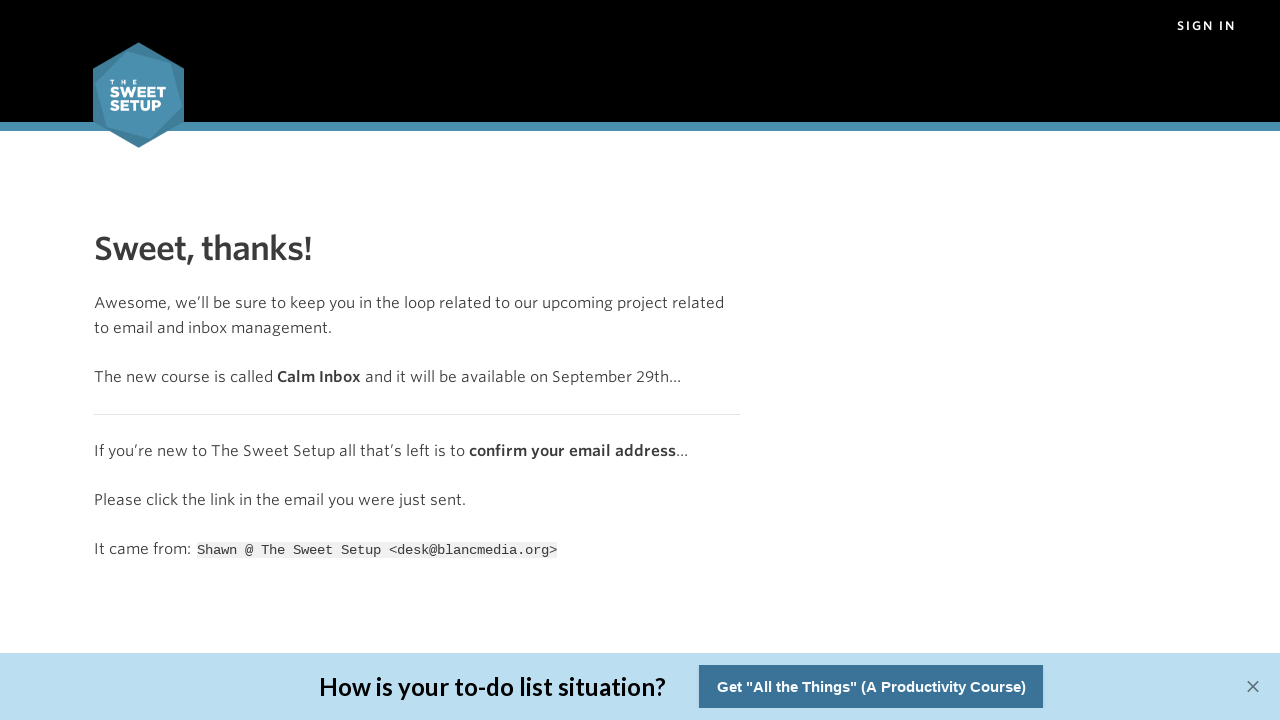

--- FILE ---
content_type: text/css
request_url: https://thesweetsetup.com/wp-content/themes/thesweetsetup/style.css?ver=1.0.14
body_size: 13460
content:
/*
Description: The Sweet Setup
Author: Ink Blot Media Group
Author URI: http://www.inkblotmediagroup.com
Version: v1.1
Copyright: Blanc Media, LLC
*/



/*----------------------------------------------
	Reset default browser CSS.
	http://meyerweb.com/eric/tools/css/reset/
	v2.0 | 20110126
-----------------------------------------------*/
html, body, div, span, applet, object, iframe,
h1, h2, h3, h4, h5, h6, p, blockquote, pre,
a, abbr, acronym, address, big, cite, code,
del, dfn, em, img, ins, kbd, q, s, samp,
small, strike, strong, sub, sup, tt, var,
b, u, i, center,
dl, dt, dd, ol, ul, li,
fieldset, form, label, legend,
table, caption, tbody, tfoot, thead, tr, th, td,
article, aside, canvas, details, embed,
figure, figcaption, footer, header, hgroup,
menu, nav, output, ruby, section, summary,
time, mark, audio, video {
	margin: 0;
	padding: 0;
	border: 0;
	font-size: 100%;
	font: inherit;
	vertical-align: baseline;
}

/* HTML5 display-role reset for older browsers */
article, aside, details, figcaption, figure, footer, header, hgroup, menu, nav, section {display: block;}

body 				{line-height: 1;}

ol, ul 				{list-style: none;}

blockquote, q 		{quotes: none;}

blockquote:before,
blockquote:after,
q:before, q:after 	{content: ''; content: none;}

table 				{border-collapse: collapse;	border-spacing: 0;}
/* END Reset */


/*----------------------------------------------
	Newsletter Styles
-----------------------------------------------*/


.newsletter				{background-color: #fff; }
.newsletter-text		{width: 59%; float: left; margin-right: .8em;}
.newsletter-text p		{font-size: 1.3em; margin-right: 1em;}

.newsletter-form		{width: 100%; overflow: hidden; margin-top: .6em;}
.newsletter-form input.email, .newsletter-form input.name	{
	-webkit-appearance: none;
	padding: 12px 8px 14px 10px;
	float: left;
	min-width: 200px;
	max-width: 650px;
	width: 90%;
	font-family: 'Whitney SSm A', 'Whitney SSm B', Helvetica, Arial, Freesans, sans-serif;
	font-size: 1.2em;
	font-style: normal;
	font-weight: 600;
	border: 1px solid #C9C9C9;
	margin-bottom: 10px;
	-webkit-border-radius: 3px;  -moz-border-radius: 3px;  -o-border-radius: 3px;  -ms-border-radius: 3px; border-radius: 3px;
}
	.newsletter-form input.name { text-transform: capitalize; }
	.newsletter-form input.email { text-transform: lowercase; }

	.newsletter-form input.email:focus, .newsletter-form input.name:focus {
		outline: none;
		border: 1px solid #a6a6a6;
		}


.newsletter-form .submit {
	-webkit-appearance: none;
	border: none;
	float: none;
	padding: 13px 15px;
	background-color: #292929;
	color: #fff;
	text-transform: uppercase;
	letter-spacing: 2px;
	font-family: 'Whitney SSm A', 'Whitney SSm B', Helvetica, Arial, Freesans, sans-serif;
	font-size: 1em;
	width: 175px;
	cursor: pointer;
	-webkit-border-radius: 3px;  -moz-border-radius: 3px;  -o-border-radius: 3px;  -ms-border-radius: 3px; border-radius: 3px;
	height: 42px;
	transition: all 0.25s ease;
}

.newsletter-sidebar .submit	{
	-webkit-appearance: none;
	border: none;
	float: none;
	padding: 9px 12px;
	background-color: #292929;
	color: #fff;
	text-transform: uppercase;
	letter-spacing: 2px;
	font-family: 'Whitney SSm A', 'Whitney SSm B', Helvetica, Arial, Freesans, sans-serif;
	font-size: 11px;
	width: 175px;
	cursor: pointer;
	-webkit-border-radius: 3px;  -moz-border-radius: 3px;  -o-border-radius: 3px;  -ms-border-radius: 3px; border-radius: 3px;
	height: 36px;
	transition: all 0.25s ease;
}


.newsletter-form .submit:hover, .newsletter-sidebar .submit:hover	{ background-color: #4A84AE; }


@media screen and (max-width: 990px) {
.newsletter-text	{ width: 52%; }
.newsletter-form 	{ width: 100%; }
.newsletter-form input.email, .newsletter-form input.name	{ width: 100%;}
	.article a.purchase {width: 98%;}
}
@media screen and (max-width: 880px) {
	.newsletter-text p		{ font-size: 1.1em; margin-right: 0em; }
	.newsletter-text	{ width: 95%;  float: none;  margin-left: 1em; }
	.newsletter-form 	{ width: 95%;  margin-left: 1em; }
	.newsletter-form input.email, .newsletter-form input.name	{ width: 85%; }
		.article a.purchase {width: 98%;}
}
@media screen and (max-width: 767px) {
	.newsletter			{ padding-bottom: 2em;  padding-top: 2em; }
	.newsletter-form .submit, .newsletter-sidebar .submit	{ width: 98%; margin-left: 0px; margin-top: .6em; -webkit-border-radius: 3px;  -moz-border-radius: 3px;  -o-border-radius: 3px;  -ms-border-radius: 3px; border-radius: 3px; float: none; }
	.newsletter-form input.email, .newsletter-form input.name	{ width: 93%; float: none; }
	.newsletter .container		{ padding: 0; }
	.article a.purchase {width: 98%;}

	#hellobar p {	font-size: 32px; padding-top: 25px; padding-bottom: 25px;}
	#hellobar a.hello_button {
		font-size: 28px; padding: 15px 15px 15px 15px;
		border-radius: 8px 8px 8px 8px;
		-moz-border-radius: 8px 8px 8px 8px;
		-webkit-border-radius: 8px 8px 8px 8px;
		}

	#hellobar span.mobile {display: none;}


}


/*----------------------------------------------
	Home Page CTA
-----------------------------------------------*/



/*----------------------------------------------
	Video in header for Courses and class page
-----------------------------------------------*/


.videoWrapper {
	position: relative;
	padding-bottom: 56.25%; /* 16:9 */
	padding-top: 25px;
	height: 0;
	background-color: #fff;
}
.videoWrapper iframe {
	background-color: #fff;
	position: absolute;
	top: 0;
	left: 0;
	width: 100%;
	height: 100%;
}


/*----------------------------------------------
	Hello Bar
-----------------------------------------------*/


#hellobar {
	/*
	for pink and permanent top-attached, un-comment these (and remove the backgroun-color #C7E5F3 ...

		position: fixed;
		z-index: 999;
		background-image: linear-gradient( to left,	#D60052, #CA004E );
	*/


	background-color: #C7E5F3;
	text-align: center;
	top: 0px;
	left: 0px;
	width:100%;
	}

	#hellobar p {
		margin: auto;
		text-align: center;
		padding: 10px 0 10px 0;
		font-size: 14px;
		color: #1a1a1a; /* for pink, use: #fff */
		}

		#hellobar p strong {color: #1a1a1a;} /* for pink, use: #fff */


	#hellobar a.hello_button {
		font-weight: 600;
		background-color: #387BA0; /* for pink, use: #800035 */
		color: #fff;
		text-transform: uppercase;
		font-size: 11px;
		padding: 5px 8px 5px 8px;
		border-radius: 4px;
		-moz-border-radius: 4px;
		-webkit-border-radius: 4px;
		-moz-transition:background-color .2s ease-in;
		-o-transition:background-color .2s ease-in;
		-webkit-transition:background-color .2s ease-in;
		}



			#hellobar a.hello_button:hover {
				background-color: #fff;
				color: #1a1a1a;
				-moz-transition:background-color .2s ease-in;
				-o-transition:background-color .2s ease-in;
				-webkit-transition:background-color .2s ease-in;

			}


/*----------------------------------------------
	Johnson Box Styles
-----------------------------------------------*/


.johnsonbox {
	padding: 10px 30px 10px 30px;
	margin: 70px 0 60px 0;
	background-color: #E8F3FF;
	-webkit-border-radius:5px; -moz-border-radius: 5px; border-radius: 5px;
	border: 1px solid #E0E8F1;
	}

.johnsonbox h3.jtitle {
	font-size: 14px;
    font-weight: 700;
    margin-bottom: 0;
    padding-bottom: 0;
    margin-top: 0;
    padding-top: 0;
    letter-spacing: 1px;
    text-transform: uppercase;

}

.johnsonbox p.jpara {
	margin-top: 8px;
	padding-top: 0;
	}

.johnsonbox a.jbutton {
			text-align: center;
			padding: 10px 30px 10px 30px;
			background-color: #D60052;
			margin-bottom: 22px;
			color:#ffffff;
			font-size: 13px;
   			font-weight: 700;
   			line-height: 16px;
   			letter-spacing: 2px;
   			-webkit-border-radius:5px; -moz-border-radius: 5px; border-radius: 5px;
			text-transform: uppercase;
			transition: background-color 0.9s;
			-moz-transition: background-color 0.9s; /* Firefox 4 */
			-webkit-transition: background-color 0.9s; /* Safari and Chrome */
			-o-transition:background-color 0.9s; /* Opera */
			}
	.johnsonbox a.jbutton:hover {
			border-bottom: none;
			color: #ffffff;
			background-color: #A40089;
			transition: background-color 0.9s;
			-moz-transition: background-color 0.9s; /* Firefox 4 */
			-webkit-transition: background-color 0.9s; /* Safari and Chrome */
			-o-transition:background-color 0.9s; /* Opera */
			}


.johnsonbox img.jbcover {
	float: right;
	display: block;
	margin: 0 auto;
	padding-left: 20px;
	padding-bottom: 0px;
	max-height: 180px;
	}


.johnsonbox img.jimage {
	max-width:75%;
	}



#home-jb .johnsonbox {
	background-image: linear-gradient(to bottom right, #e0f6ff 0%, #90cfff 100%);
}

#home-jb .johnsonbox a.jbutton {
	margin-bottom: 18px;
	padding-left: 10px;
	padding-right: 10px;
}

/*----------------------------------------------
	Link + Button Styles
-----------------------------------------------*/

a	{
	color: #1f8dbf;
	text-decoration: none;
	-moz-transition: all 200ms ease-in-out 0s;
	-webkit-transition: all 200ms ease-in-out 0s;
	transition: all 200ms ease-in-out 0s;}


/* Custom text-selection colors */
::-moz-selection	{background: #4a8fae; color: #fff; text-shadow: none;}
::selection 		{background: #4a8fae; color: #fff; text-shadow: none;}

.loved,
.button				{display: block;
				width: 120px;
				text-transform: uppercase;
				letter-spacing: 3px;
				font-size: 12px;
				font-weight: 600;
				padding: 16px 39px 16px 10px;
				text-align: center;
				background: url(img/button_sprite.png) no-repeat 125px 1px #4a8fae;
				color: #ffffff;
				margin: 8px 0;
				-webkit-border-radius:4px; -moz-border-radius: 4px; border-radius: 4px;
				-moz-transition: all 300ms ease-in-out 0s; -webkit-transition: all 300ms ease-in-out 0s; transition: all 300ms ease-in-out 0s;}

.loved,
.like				{background-color: #e6b64f; background-position: 168px -52px;}

.loved 				{font-size: 10px;
      				letter-spacing: 2px;
   				padding: 17px 0px;
   				width: 209px;
				background-image:none;
				background-color:#B89340;}

.pagination .previously		{float: left;
				background-position: 10px -154px;
				background-color: #e6b64f;
				padding: 17px 9px 17px 40px;
				width: 150px;}

.pagination .recently		{float: right;
				background: url("img/button_sprite.png") no-repeat scroll 157px 1px #e6b64f;
				width: 150px;}

.post-title a		{-moz-transition: all 200ms ease-in-out 0s; -webkit-transition: all 200ms ease-in-out 0s; transition: all 200ms ease-in-out 0s;}

.subtitle a,
.category-app-name a,
.app-name a			{color:#3B3B3B;}

.framed a 			{color: #e6b64f;}

.advertise-here			{border: 2px solid #E3E3E3;
    				bottom: 0;
    				color: #C1C1C1;
    				font-size: 10px;
    				font-weight: 600;
    				padding: 4px 5px;
    				position: absolute;
    				right: 0;
    				bottom: -10px;}

.main-nav-toggle		{display: block;
				height: 0;
				overflow: hidden;
				padding-top: 48px;
				position: absolute;
				right: 0;
				top: 0;
				width: 251px;}

/*----------------------------------------------
             Hover styles
---------------------------------------------- */

.article a:hover	{color: #23A3DE; border-bottom:1px dotted;  background-color: rgba(32, 152, 206, 0.2); -moz-transition: all 200ms ease-in-out 0s; -webkit-transition: all 200ms ease-in-out 0s; transition: all 200ms ease-in-out 0s; }

.article a:hover img	{border:none; background-color:none;}

#about a:hover		{ border-bottom: 1px dotted;}

.post-title a:hover			{color: #E9A71F; background-color: rgba(230, 182, 79, 0.2);}

.tips-tricks .post-title a:hover,
.tips-tricks .post-excerpt a:hover,
.author-bio a:hover,
.app-wrap .subtitle a:hover,
.app-wrap .category-app-name a:hover		{color: #2098CE; background-color: rgba(32, 152, 206, 0.2);}

.framed a:hover 			{color: #B88E32;}

.category-buttons .framed:hover		{color:#FFFFFF; background-color: #E6B64F;}

.categories a:hover		{color:#4A8FAE;}

#footer-nav a			{border-bottom: 0;}
#footer-nav a:hover		{border-bottom: 1px solid; }

#props a 			{-moz-transition: all 500ms ease-in-out 0s; -webkit-transition: all 500ms ease-in-out 0s; transition: all 500ms ease-in-out 0s;}
#props a:hover 			{color: #ffffff;}

.button:hover    		{background-color: #53A6CA; background-position: 127px 1px;}
.category-buttons .button:hover {background-color: #53A6CA; background-position: 157px 0px;}

.like:hover         		{background-color: #F8C457; background-position: 127px -51px;}

.pagination .previously:hover      {background-color: #F8C457; background-position: 9px -154px;}
.pagination .recently:hover        {background-color: #F8C457; background-position: 158px 1px;}

#hero-thumbnails .active,
.thumbnail:hover		{border-color:#4A8FAE;}

.subtitle a:hover,
.category-app-name a:hover,
.app-name a:hover		{color:#1F8DBF;}

#article-hero .app-name a:hover	{color: #2098CE;}


.ad-text:hover			{color: #E9A71F;}
.advertise-here:hover		{color: #E6B64F; border-color: #F3D084;}

.ad-img:hover,
.ad-full:hover			{opacity: 0.9;}




/*----------------------------------------------
	General Layout & Structure + Header
-----------------------------------------------*/

body 			{
	font-size: 16px;
	font-size: 62.5%;
	font-family: 'Whitney SSm A', 'Whitney SSm B', Helvetica, Arial, Freesans, sans-serif;
	color: #3b3b3b;}

#header-wrap	{
	background-color: #000000;
	height: 122px;
	border-bottom: 9px solid #4A8FAE;}

#header			{
	width: 1200px;
	position: relative;
	margin: 0 auto;
	width: 95%;
	max-width: 1200px;
	height: 122px;
	z-index: 100;}

#logo			{
	height: 106px;
	width: 91px;
	position: absolute;
	top: 42px;
	left: 53px;}

#about			{
	width: 375px;
	color: #939393;
	position: absolute;
	top: 89px;
	left: 212px;
	font-size: 12px;
	line-height: 15px;
	font-weight: 600;
	letter-spacing: 1px;
	}

#about span		{color: #ffffff; padding-top: 30px; margin-top: 30px;}

#about a		{color: #ffffff;} /* Original blue for links: #4a8fae */

#about a:hover {color: #4a8fae;}

#search			{position: absolute;
	top:55px;
	right: 0;
	width: 171px;}

#search-input	{width: 135px;
				font-size: 12px;
				letter-spacing: 2px;
				text-transform: uppercase;
				-webkit-border-radius:3px; -moz-border-radius: 3px; border-radius: 3px;
				padding: 0 15px;
				background-color: #000000;
				border: 3px solid #8b8b8b;
				color: #DCDCDC;
				height: 42px;
				line-height: 42px;
				font-family: 'Whitney SSm A','Whitney SSm B';
			    font-weight: 600;
			    -moz-transition: all 500ms ease-in-out 0s; -webkit-transition: all 500ms ease-in-out 0s; transition: all 500ms ease-in-out 0s; }

#search-input:focus	{border-color: #ffffff; color: #ffffff; box-shadow: none; outline: none;}



/*----------------------------------------------
	  Content Area + Typography
-----------------------------------------------*/

ol, ul		{font-size: 15px;
    		line-height: 24px;
    		margin: 30px 30px 30px 35px;}

ol			{list-style: decimal outside none;}

ul			{list-style: square outside none;}

li			{margin: 11px 0;}

h1			{font-size: 32px;
			line-height: 35px;
			font-weight: 600;
			letter-spacing: -1px;
			color:rgb(59, 59, 59);}

h2			{font-size: 22px;
			font-weight: 600;
			line-height: 24px;
			}

			.article h2 {padding-top: 48px;}

h3			{font-size: 18px;
    			font-weight: 600;
    			line-height: 22px;}

    		.article h3 {padding-top: 32px;}

h4			{font-size: 14px;
    			font-weight: 700;
    			line-height: 16px;
    			letter-spacing: 1px;
    			text-transform: uppercase;}

				.article h4 { padding-top: 32px; margin-bottom: 0; padding-bottom: 0;}

strong				{font-weight: 600;}

em				{font-style: italic;}

blockquote			{font-size: 16px;
    				line-height: 25px;
    				margin: 26px 40px 26px 20px;
    				padding-left: 15px;
    				border-left: 3px solid #F3D084;}

blockquote p			{font-size: 16px;}

sub 			{vertical-align: sub;}
sup 			{vertical-align: super;}
sub, sup 		{font-size: 0.8em;
			line-height: 100%;}

table 			{border-collapse: collapse;
			font-size: 12px;
			margin-top: 25px;
			line-height: 20px;}

th, td 			{padding: 0.25rem;
			text-align: left;
			border: 1px solid #E4E4E4;}


tbody tr:nth-child(odd) {background: #FAFAFA;}

table.sponsorships	{border-collapse: collapse; font-size: 14px; margin-top: 25px;}

table.sponsorships th, table.sponsorships td	{ padding: 0.4rem; border: none;}

table.sponsorships tr:nth-child(odd) {background: #ffffff;}

#content-wrap			{width: 100%;
				max-width: 1200px;
				margin: 0 auto;}

#main-content			{float: left;
				margin-top: 65px;
				max-width: 840px;
				width: 70%;}

.article-header			{margin: 30px 70px 30px 54px; position: relative;}

.article			{margin: 38px 140px 30px 54px;}

.review-title			{color: #787878;
				font-size: 25px;
				line-height: 29px;
				width: 70%;}

.app-name 			{font-size: 52px;
				font-weight: 600;
				line-height: 57px;
				letter-spacing: -2px;
				margin-bottom: 20px;
				width: 70%;}

.article-buttons		{float: right;
				position: absolute;
				right: 0;
				top: 39px;}

.tldr,
#review-page .article > p:first-of-type		{font-size: 21px;
						line-height: 29px;
						margin-bottom: 28px;}

p				{font-size: 15px;
				line-height: 25px;
				margin: 24px 0;}

.article * 	{max-width:100%;}

.framed				{display: inline-block;
				font-size: 9px;
				text-transform: uppercase;
				letter-spacing: 3px;
				padding: 7px 9px 6px 12px;
				border: 2px solid #f3d084;
				color: #e6b64f;
				font-weight: 700;}

.post-date		{color: #8A8A8A;
			font-size: 12px;
			letter-spacing: 3px;
			font-weight: 700;
			text-transform: uppercase;
			margin-bottom: 10px;}

.categories		{margin-bottom: 25px;}
.categories a		{font-size: 13px;
			color: #333333;
			margin-right: 16px;
			font-weight: 600;}


.category-buttons .button	{font-size: 10px;
				width: 150px;
				background-position: 155px 0px;}

.clear				{clear: both;}

[class^="ss-"]:before 	{padding-right: 4px;} /* Symbolset icon spacing adjustment */


code,
pre  			{font-family: consolas, courier, monospace;
			font-size: 14px;
			background-color: #F1F1F1;
			margin: 0 2px;}

pre			{padding: 9px 14px;
			margin: 25px 0;
			border-bottom: 2px solid #CACACA;
			word-break: break-all; /* webkit */
			word-wrap: break-word;
			white-space: pre;
			white-space: -moz-pre-wrap; /* fennec */
			white-space: pre-wrap;
			line-height: 18px;
			}


hr			{border:0; height:0; border-bottom:1px solid #E3E3E3;}


#search-input-404	{border: 3px solid #8B8B8B;
   			border-radius: 3px;
    			color: #3B3B3B;
    			font-family: 'Whitney SSm A','Whitney SSm B';
    			font-size: 16px;
    			font-weight: 400;
    			height: 42px;
    			line-height: 42px;
    			padding: 0 15px;
			width: 250px;}



body.page .article-header	{margin-top: 35px; margin-bottom:25px;}
body.page .article		{margin-top: 25px;}

p.email input.newsletter {
	width: 95%;
	font-size: 16px;
	font-family: 'Whitney SSm A', 'Whitney SSm B', sans-serif;
	padding: 16px 0px 12px 12px;
	border: 1px solid #ccc;
	border-radius: 5px;
	outline: none;
	}

	p.email input.newsletter_button {
		font-size: 13px;
		text-transform: uppercase;
		font-weight: bold;
		font-family: 'Whitney SSm A', 'Whitney SSm B', sans-serif;
		color: #ffffff;
		padding: 15px 7px 11px 7px;
		border: 1px solid #cfcfcf;
		background-color: #4D8FAD;
		border-radius: 5px;
		outline: none;
		transition: background-color 0.35s;
		-moz-transition: background-color 0.35s; /* Firefox 4 */
		-webkit-transition: background-color 0.35s; /* Safari and Chrome */
		-o-transition:background-color 0.35s; /* Opera */
		}

		p.email input.newsletter_button:hover {
			background-color: #fafafa;
			color: #4D8FAD;
			border: 1px solid #cfcfcf;
			transition: background-color 0.35s;
			-moz-transition: background-color 0.35s; /* Firefox 4 */
			-webkit-transition: background-color 0.35s; /* Safari and Chrome */
			-o-transition:background-color 0.35s; /* Opera */
			cursor: pointer;
			}


.highlight { background-color: #F7EFA7; }

/*----------------------------------------------
	  Review Specific Styles
-----------------------------------------------*/

#review-page #header-wrap		{border-bottom: none;}

#review-page #side-bar			{margin-top: 0px;}
#review-page #main-content		{margin: 0;}

#article-hero 		{position: relative;}

#article-hero img	{border-bottom: 8px solid #4a8fae; max-width: 100%; height: auto;}

#hero-thumbnails	{bottom: 20px;
			left: 54px;
			position: absolute;}

#hero-thumbnails img	{border:none;}

.thumbnail		{border: 2px solid #787878;
			height: 40px;
			width: 60px;
			display: block;
			float: left;
			margin-right: 6px;}

.article img		{max-width: 100%;}

.article img.colophon_avatar {
	float:left;
	margin: 10px 20px 20px 0px;
	display:block;
	border-radius: 60px;
	text-align:left;
	max-width: 60px;
	}


.article img.app_icon {
	float:left;
	margin: 10px 20px 20px 0px;
	display:block;
	text-align:left;
	max-width: 80px;
	}


/*
	.article img.emoji, .emoji {text-align: left; margin: 20px 20px 20px 20px; padding: 0;}
*/

.article a.purchase {
			text-align: center;
			padding: 10px 30px 10px 30px;
			background-color: #D60052;
			border: 3px solid #DBE1E1;
			color:#ffffff;
			font-size: 14px;
   			font-weight: 700;
   			line-height: 16px;
   			letter-spacing: 1px;
			border-radius: 5px;
			text-transform: uppercase;
			transition: background-color 0.9s;
			-moz-transition: background-color 0.9s; /* Firefox 4 */
			-webkit-transition: background-color 0.9s; /* Safari and Chrome */
			-o-transition:background-color 0.9s; /* Opera */
			}
	.article a.purchase:hover {
			border-bottom: none;
			background-color: #A40089;
			border: 3px solid #D4D9D9;
			transition: background-color 0.9s;
			-moz-transition: background-color 0.9s; /* Firefox 4 */
			-webkit-transition: background-color 0.9s; /* Safari and Chrome */
			-o-transition:background-color 0.9s; /* Opera */
			}




.article img.center		{margin: 0 25%;
    				max-width: 50%;
				min-width: 0;}

.buy-box		{margin: 70px 140px 60px 54px;
			background: url(img/bg_pattern.png) repeat #F1F1F1;
			padding: 30px 30px 42px 30px;
			-webkit-border-radius:5px; -moz-border-radius: 5px; border-radius: 5px;}

.buy-box .button	{display: inline-block; float: none; width: 210px; background-position: 217px 1px;  }
.buy-box .button .multi .price		{border-left: 1px dotted #6EADC9; font-size: 12px; letter-spacing: 1px; margin-left: 0; padding-left: 10px;}


.buy-box img		{width: 100%; border-radius: 8px;}

.buy-box .app-name 	{font-size: 41px;
			line-height: 41px;
			width: 100%;
			margin-bottom: 10px;}

.price			{font-size: 14px;
			margin-bottom: 15px;
			font-weight: 600;}

.description		{font-size: 13px;
			line-height: 17px;
			margin: 15px 0 15px 0;}

.app-icon		{width: 100px;
			height: 240px;
			float: left;
			margin-right: 25px;}

.footnotes,
.footnotes p,
.footnotes ol,
.footnotes ul		{font-size: 12px;
    			line-height: 18px;}

.article-buttons .price 	{border-left: 1px dotted #6EADC9;
    				font-size: 12px;
    				letter-spacing: 0;
    				margin-left: 0;
    				padding-left: 10px;}

.article-buttons .button	{background-position: 168px 1px;
				width:160px;
				font-size:10px;
				letter-spacing:2px;}

.article-buttons .button:hover	{background-position: 169px 1px;}

.article-buttons .like		{background-position: 168px -51px; padding: 17px 39px 17px 10px;}
.article-buttons .like:hover	{background-position: 169px -51px;}




/*----------------------------------------------
	  Post Specific Styles
-----------------------------------------------*/
#post-page .article-header h1	{margin-bottom: 10px;}

#post-page .categories		{margin-bottom: 17px;}


/*----------------------------------------------
	  Category  Styles
-----------------------------------------------*/
.category-title			{font-size: 13px;
				text-transform: uppercase;
				letter-spacing: 3px;
				font-weight: 700;
				clear: both;}

.category-title span		{display: block;
				font-size: 45px;
				letter-spacing: -1px;
				text-transform: none;
				font-weight: 600;}

.category-wrap				{margin: 30px 80px 30px 54px;
					background: url(img/bg_pattern.png) repeat #F1F1F1;
					padding: 30px 30px 22px 30px;
					-webkit-border-radius:5px; -moz-border-radius: 5px; border-radius: 5px;}

.category-wrap img			{width: 100%; max-height: 79px; border-radius: 7px;}

.category-wrap .app-icon		{height: 65px;
					margin-right: 22px;
					width: 60px;}

.subtitle				{font-size: 22px;
					line-height: 24px;
					letter-spacing: -1px;
					margin-top: 1px;
					margin-bottom: 2px;}

.category-app-name			{font-size: 26px;
					font-weight: 400;
					letter-spacing: 0;
					line-height: 30px;
					letter-spacing: -1px;
					width: 68%;}

.category-wrap .description		{clear: both;
					float: left;
					margin: 16px 0 20px;
					width: 360px;}

.category-buttons			{float: right; margin-top: -28px;}

.category-buttons .framed		{font-size: 10px;
					padding: 12px 9px 12px 12px;
					border: 2px solid #E6B64F;
					color: #CA9219;
					width: 174px;
					text-align: center;
					-webkit-border-radius:4px; -moz-border-radius: 4px; border-radius: 4px;}

.category-buttons .framed .price	{border-left: 1px dotted;
					font-size: 12px;
					letter-spacing: 0;
					margin-left: 2px;
					padding-left: 10px;}


/*----------------------------------------------
	 Blog Styles
-----------------------------------------------*/

.blog-post				{margin: 38px 140px 50px 54px;
					padding-bottom: 20px;
					border-bottom: 1px dotted #F3D084;}

h2.post-title,
h2.post-title a				{font-size: 24px;
					letter-spacing: -1px;
					line-height: 28px;
					margin-bottom: 7px;
					width: 100%;
					color: #3B3B3B;}

.post-title a			{letter-spacing: normal;
				text-transform: none;}


.blog-post .framed			{float: right; margin-top: -53px;}

.post-excerpt				{font-size: 14px; line-height: 23px;}

.post-excerpt a				{color: #E6B64F; font-weight: 700;}

.pagination					{margin: 0 250px 0 auto; width: 430px;}



/*----------------------------------------------
	 Home Page Styles
-----------------------------------------------*/

#home #header-wrap		{border-bottom: none;}

#home #side-bar			{margin-top: 0px;}
#home #main-content		{margin: 0;}


#home #article-hero		{border-bottom: 8px solid #4A8FAE;}


#home #article-hero img 		{border: none; min-height: 350px; min-width: 450px;}

#article-hero .hero-text-wrap		{position:absolute;
					left:54px;
					top: 180px;
					z-index:10;}

#article-hero .app-name			{color: #FFFFFF;
					font-size: 47px;
					line-height: 49px;
					margin-bottom: 10px;
					width: 100%;}

#article-hero .app-name a		{color:#ffffff;}

.featured-app				{display: inline-block;
					font-size: 9px;
					text-transform: uppercase;
					letter-spacing: 2px;
					color: #ffffff;
					font-weight: 700;
					line-height:11px}

#article-hero .non-app			{visibility:hidden;}

#article-hero .description		{width: 490px;
					color: #ffffff;
					font-size: 15px;
					margin: 5px 0;
					line-height: 20px;}

#article-hero .button			{position: absolute;
					bottom: 27px;
					right: 29px;
					background-color: transparent;
					border: 3px solid;
					z-index: 15;
					background-position: 137px 1px;
					padding: 10px 39px 10px 10px;
					width: 130px;}

#article-hero .button:hover		{background-position: 137px 1px; background-color:#4A8FAE; border-color: #4A8FAE;}

.hero-overlay 					{background: -webkit-linear-gradient(top, rgba(0, 0, 0, 0) 0%, rgba(0, 0, 0, 0.8) 100%);
background: linear-gradient(to bottom, rgba(0, 0, 0, 0) 0%, rgba(0, 0, 0, 0.8) 100%);
	height: 75%;
	left: 0;
	position: absolute;
	bottom: 0;
	transition: opacity 0.7s ease 0s;
	width: 100%;
	z-index: 1;}

.category-grid					{margin: 25px 0px 30px 54px;}

.category-grid .category		{width: 158px;
					float: left;
					margin-right: 32px;
					margin-top: 25px;
					min-height: 140px;}

.category-grid h3		{font-size: 16px;
				font-weight: 600;
				margin-bottom: 15px;}

.category-grid h3 a 		{color:#3B3B3B;}
.category-grid h3 a:hover	{color:#2098CE;}

.app-wrap						{margin: 12px 0;}

.app-wrap .subtitle,
.app-wrap .subtitle a			{font-size: 13px;
	line-height: 15px;
	letter-spacing: 0;
	color: #707070;
	font-weight: 400;
	width: 100%;
	margin-bottom: 0;}

.app-wrap .subtitle a span 			{font-weight:700; color: #1F8DBF;}

.app-wrap .category-app-name,
.app-wrap .category-app-name a			{font-size:12px;
						line-height: 18px;
						text-transform: uppercase;
						color: #1f8dbf;
						letter-spacing: 0;
						font-weight: 600;}


[class^="category-grid"] [class^="ss-"]:before 	{padding-right: 6px;
						font-size: 15px;
						position: relative;
   						top: 2px;}  /* Symbolset icon spacing adjustment */

.grid-5, .grid-9, .grid-13, .grid-17, .grid-21	{clear:both;}


.platforms				{clear:both; padding-top: 40px;}

.platforms .iphone,
.platforms .ipad,
.platforms .mac				{color: #FFFFFF;
					display: block;
					font-size: 18px;
					font-weight: 600;
					height: 110px;
					line-height: 110px;
					padding-left: 60px;
					position: relative;
					text-align: center;
					width: 176px;
					border-radius: 3px;
					float:left;}

.platforms .iphone			{background-image: url(img/platform_iphone.jpg); margin-right:15px;}
.platforms .ipad			{background-image: url(img/platform_ipad.jpg);  margin-right:15px;}
.platforms .mac				{background-image: url(img/platform_mac.jpg);}

[class^="platforms"] [class^="ss-"]:before {position: absolute; color: #FFFFFF; font-size: 25px; left: 20px;}

.platforms a:hover			{text-shadow: 0 0 40px #ffffff, 0 0 90px #ffffff;}


/*----------------------------------------------
	  Side Bar
-----------------------------------------------*/

#side-bar			{max-width: 360px;
					width: 30%;
					margin-top: 60px;
					float: right;
					background-color: #F1F1F1;
					/* background-color: url(img/bg_pattern.png) repeat #F1F1F1;} // ORIGINAL PATTERN BG */
					}

.side-title,
.widgettitle{
	background: #e6b64f;
	height: 35px;
	color: #583d02;
	text-transform: uppercase;
	text-align: center;
	font-size: 11px;
	letter-spacing: 3px;
	line-height: 35px;
	font-weight: 700;
	clear: both;
}


.homepagesidebar .side-title
{
	background: #222;
	color: #ededed;
}


.side-title a 			{color: #583D02;}

.ad-space			{margin: 29px 20px 29px 29px; position: relative;}

.ad-img				{float: left;
				margin-right: 25px;
				max-height: 100px;
    				max-width: 130px;}

.ad-text			{font-size: 11px;
				line-height: 14px;
				font-family: Verdana;
				color: #707070;
				margin-top: 0px;}

.ad-full		{margin-bottom: -3px;}

.author-name		{font-size: 16px;
			font-weight: 600;
			margin: 25px 30px 5px 30px;
			text-transform:capitalize;
			letter-spacing:0;}

.author-bio		{font-size: 13px;
			line-height: 20px;
			margin: 5px 30px 25px 30px;}

.avatar			{float: left;
			height: 70px;
			margin: 25px 13px 5px 30px;
			width: 70px;}

.post-wrap		{margin: 25px 20px 25px 30px;}

.post-title a				{font-size: 14px;
					line-height: 16px;
					font-weight: 600;
					color: #ca9219;}

.post-wrap .post-excerpt		{margin: 0;
					font-size: 12px;
					line-height: 17px; }

.post-wrap .post-excerpt a		{color: #ca9219; font-weight: 700;}

.widget .post-wrap,
.tips-tricks .post-wrap			{margin: 0;
					padding: 17px 20px 17px 27px;
					border-bottom: 1px solid #e3e3e3;}

.widget .post-title a,
.widget .post-excerpt a,
.tips-tricks .post-title a,
.tips-tricks .post-excerpt a		{color: #3f7d99;}


.recently,
.sponsor,
.related,
.tips-tricks,
.author,
.sponsor-full,
.newsletter-sidebar,
.widget{background: url(img/point.png) no-repeat center 35px;}

.widget{list-style-type:none;}



.article-icon			{padding: 37px 27px 45px 0;
				color: #7C7C7C;
				float: left;
				font-size: 22px;}

.class-icon		{ padding: 15px 27px 20px 0;
				color: #69747C;
				float: left;
				font-size: 20px;}

				.class-icon:hover { color: #2170A0;}


.sponsor-full				{text-align: center;}
.sponsor-full img			{max-height: 250px;
    					max-width: 300px;
					margin: 25px 0;}


.follow-us .side-title	{background-color: #323232;
    			color: #B4B4B4;
			font-size: 9px;}

.follow-us a		{color:#B4B4B4;}
.follow-us a:hover	{color:#ffffff;}

[class^="follow-us"] [class^="ss-"]:before 	{font-size: 18px;
						line-height: 15px;
    						padding-right: 6px;
    						position: relative;
    						top: 6px;}


#side-bar p.email							{margin: 10px 0;}

#side-bar p.email input.newsletter 			{font-size: 13px; padding: 9px 0 9px 8px;}
#side-bar p.email input.newsletter_button 	{padding: 9px 14px; font-size: 11px; font-weight: 600; letter-spacing: 2px; -webkit-appearance: none;}

.newsletter-sidebar .post-wrap				{margin-bottom: 0; padding-bottom: 20px;}


/*----------------------------------------------
	  Footer
-----------------------------------------------*/
#footer{
	background: url(img/blue_pattern.png) repeat #4a8fae;
	height: 115px;
	width: 100%;
	clear: both;
	position: relative;
	margin-top: 60px;
	color: #ffffff;
}

#footer-nav			{background: #4a8fae;
	height: 35px;}

#footer-nav ul{
	list-style:none;
	margin: 0 auto;
	max-width: 770px;
	display:block;
	clear:both;
	overflow:hidden;
}

#footer-nav li		{float: left; margin: 0 15px;}

#footer-nav a		{font-size: 11px;
	font-weight: 600;
	line-height: 35px;
	text-transform: uppercase;
	color: #ffffff;
	padding: 10px 5px; }

#tagline			{font-size: 16px;
	line-height: 19px;
	margin-top: 72px;
	text-align: center;}


[id^="tagline"] [class^="ss-"]:before 	{font-size: 30px;
    					padding: 0 3px;
    					position: relative;
    					top: 9px;
					cursor: pointer;}
#tagline a		{color:#ffffff;}
#tagline a:hover	{color:#FFCB59; position: relative; top: -1px;}


#copyright			{position: absolute;
	bottom: 0px;
	height: 56px;
	width: 100%;
	text-align: center;
	background: #000000;
	padding-top: 25px;
	text-transform: uppercase;
	letter-spacing: 2px;
	font-weight: 700;
	font-size: 10px;
	line-height: 15px;
	color: #eaeaea;}

#copyright span		{margin-right: 8px;
	text-transform: none;
	letter-spacing: normal;
	font-weight: 400;
	font-size: 11px;}

#copyright a		{color: #ffffff;}

#props,
#props a			{color: #3b3b3b; letter-spacing: 1px;}


/*----------------------------------------------
      Main Navigation: App Categoires
-----------------------------------------------*/
#main-nav{
	position: absolute;
	right: 188px;
	top: 55px;
	list-style:none;
}

.main-nav > a{
	display:block;
	width: 220px;
	height: 42px;
	padding-right: 25px;
	border: 3px solid #4a8fae;
	-webkit-border-radius:3px; -moz-border-radius: 3px; border-radius: 3px;
	background-color: #000000;
	background: url(img/button_sprite.png) no-repeat 204px -104px #000000;
	line-height: 42px;
	font-size: 12px;
	font-weight: 600;
	color: #ffffff;
	text-transform: uppercase;
	letter-spacing: 3px;
	text-align: center;
}

#main-nav li{position:relative;}
#main-nav a{
	display:block;
	color:#fff;
	text-decoration:none;
	-webkit-transition:none;
	-moz-transition:none;
	transition:none;
}
#main-nav a:hover				{color:#fff; background-color:#6b0c36;}
.main-nav .sub-menu{
	list-style:none;
	position:absolute;
	/*display:none;*/
	visibility:hidden;
	left:-9999px;
	/* Hide off-screen when not needed (this is more accessible than display:none;) */
}

#main-nav .menu-item-has-children:hover .sub-menu{
	visibility: visible;
	left:0;
}

#main-nav ul.loaded { visibility:visible; left:0; }

#main-nav ul li				{float:none;}
#main-nav ul a{
	white-space:nowrap; /* Stop text wrapping and creating multi-line dropdown items */
	font-size: 13px;
	font-weight: 400;
	padding: 10px 10px 10px 22px;
	width: 219px;
	background-color: #282828;
}

#main-nav ul li:first-child a		{padding-top: 16px;}
#main-nav ul li:last-child a{
	padding-bottom: 16px;
	-webkit-border-bottom-right-radius: 6px;
	-webkit-border-bottom-left-radius: 6px;
	-moz-border-radius-bottomright: 6px;
	-moz-border-radius-bottomleft: 6px;
	border-bottom-right-radius: 6px;
	border-bottom-left-radius: 6px;
}

.main-nav .sub-menu{
	left:0;
	overflow:hidden; /* Display the dropdown on hover */
}
#main-nav li:hover a{background-color: #4a8fae;  /* Top-level persistent hover state */}

#main-nav li:hover ul a			{background-color: #282828; /* Undo above hover state on sub-menu. */}
#main-nav li:hover ul li a:hover	{background-color: #444444; color:#ffffff; /* Hover state for sub-menu links */}

[id^="main-nav"] [class^="ss-"]:before{padding-right: 10px; color: #a9a9a9; position:relative; top:2px;}  /* Symbolset icon spacing adjustment */

#main-nav .separator{
	background-color: #282828;
	border-bottom: 8px solid #323232;
}

#main-nav .separator a{display:none;}

#main-nav,
#main-nav ul,
#main-nav li {margin: 0; line-height: 14px;}


#search-icon	{display: none; /* only shows on mobile-view */
text-align: right; width: 30px; position: absolute; right: 16px; top: 29px;}
#search-icon a	{font-size: 21px; color: #fff; padding: 10px;}


/*----------------------------------------------
     Multiple Buy Link Dropdown
-----------------------------------------------*/

.buy-options						{list-style: none outside none; margin: 0;}

.buy-app-button						{background-position: 168px -103px !important;}

.buy-options li						{position:relative; margin: 0;}
.buy-options a						{display:block;
									padding: 10px 39px 10px 10px;
									background-position: 168px -103px;
									text-decoration:none;
									-webkit-transition:none; -moz-transition:none; transition:none;}

.buy-options a:hover				{color:#fff; background-color:#6b0c36;}
.buy-options ul						{list-style:none;
									position:absolute;
									left:-9999px; /* Hide off-screen when not needed (this is more accessible than display:none;) */
									margin-top: -8px;}

.buy-options ul li					{float:none;}
.buy-options ul a					{white-space:nowrap; /* Stop text wrapping and creating multi-line dropdown items */
									color: #ffffff;
									font-size: 13px;
									font-weight: 400;
									padding: 10px 10px 10px 22px;
									width: 177px;
									background-color: #4A8FAE;
									z-index: 1000;
									position: relative;}

.buy-options ul li:first-child a	{padding-top: 12px;}
.buy-options ul li:last-child a		{padding-bottom: 12px;
									-webkit-border-bottom-right-radius: 4px;
									-webkit-border-bottom-left-radius: 4px;
									-moz-border-radius-bottomright: 4px;
									-moz-border-radius-bottomleft: 4px;
									border-bottom-right-radius: 4px;
									border-bottom-left-radius: 4px;}



.buy-options li:hover ul			{left:0; overflow:hidden; /* Display the dropdown on hover */  }
.buy-options li:hover a				{background-color: #53A6CA; background-position: 168px -103px;
									/* Top-level persistent hover state */}

.buy-options li:hover a.multi       {border-bottom-left-radius:0; border-bottom-right-radius:0;}

.buy-options li:hover ul a			{background-color: #517180; /* Undo above hover state on sub-menu. */}
.buy-options li:hover ul li a:hover	{background-color: #4A8FAE; color:#ffffff; /* Hover state for sub-menu links */}

[class^="buy-options"] [class^="ss-"]:before 	{padding-right: 10px; color: #a9a9a9; position:relative; top:2px; color: #B3C8CF;}  /* Symbolset icon spacing adjustment */

.app-store-dropdown					{margin: 0;}
.app-store-dropdown .price			{margin-left: 5px; border-left: 1px dotted #6EADC9; font-size: 12px; letter-spacing: 0; padding-left: 10px;}




.buy-box .buy-options				{display: inline-block;}
.buy-box .buy-app-button			{width: 160px;}

/* Dashboard link!
------------------------------- */
.tss-dashboard-link{
	float:right; color:white;
	text-transform:uppercase;
	margin-top:20px;
	margin-right:4px;
	font-size:12px;
	font-family: 'Whitney SSm A', 'Whitney SSm B', Helvetica, Arial, Freesans, sans-serif;
	font-weight: 600;
	border: none;
	letter-spacing: 2px;
	transition: all 0.25s ease;

}

#footer-nav .tss-dashboard-link{
	margin:0;
	padding:0px 5px;
	letter-spacing:0;
}

/* WooCommerce!
------------------------------- */
body.woocommerce-checkout #main-content,
body.woocommerce-cart #main-content{width:100%; max-width:100%;}

body #add_payment_method .wc-proceed-to-checkout a.checkout-button,
body.woocommerce-cart .wc-proceed-to-checkout a.checkout-button,
body.woocommerce-checkout .wc-proceed-to-checkout a.checkout-button{
	background-color:#292929;
	width:100%;
	padding:1em 0;
}
body #add_payment_method .wc-proceed-to-checkout a.checkout-button:hover,
body.woocommerce-cart .wc-proceed-to-checkout a.checkout-button:hover,
body.woocommerce-checkout .wc-proceed-to-checkout a.checkout-button:hover{
	background-color:#4A84AE;
}

body #add_payment_method table.cart td.actions .coupon .input-text,
body.woocommerce-cart table.cart td.actions .coupon .input-text,
body.woocommerce-checkout table.cart td.actions .coupon .input-text{
	width:150px;
	border-radius:5px;
}

body #add_payment_method table.cart input,
body.woocommerce-cart table.cart input,
body.woocommerce-checkout table.cart input{
	width:160px;
	border-radius:3px;
}

body .woocommerce .quantity .qty{border:1px solid #CCC; border-radius:3px;}

body .woocommerce form .form-row input.input-text,
body .woocommerce form .form-row textarea{
	font-size:13px;
	padding:9px 0 9px 8px;
	border-radius:5px;
	border:1px solid #CCC;
}

body .woocommerce #payment #place_order,
body.woocommerce-page #payment #place_order{
	background-color:#292929;
	width:100%;
	padding:1em 0;
	font-size:16px;
}

body .woocommerce #payment #place_order:hover,
body.woocommerce-page #payment #place_order:hover{
	background-color:#4A84AE;
}

body .woocommerce,
body .woocommerce table.my_account_orders{font-size:16px;}

body.woocommerce-account.page .article{margin-right:0;}

body.woocommerce-account.page input[type="submit"],
body.woocommerce-account.page a.button{width:auto;}

body.woocommerce-checkout ul.payment_methods li label img{display:none;}

ul.wc_payment_methods.payment_methods.methods {background-color: #fff; border-bottom: none !important; padding-left: 0px; padding-right: 0px;}

i.stripe-pf.stripe-pf-diners.stripe-pf-right, i.stripe-pf.stripe-pf-jcb.stripe-pf-right  {display: none;}

div.form-row.place-order {background-color: #fff; border-bottom: none;}

/* Responsive!
------------------------------- */
@media only screen and (max-width: 1180px) {

.grid-5, .grid-9, .grid-13, .grid-17, .grid-21	{clear:none;}
.grid-4, .grid-7, .grid-10, .grid-13, .grid-16, .grid-19, .grid-22	{clear:both;}

.platforms .iphone,
.platforms .ipad,
.platforms .mac		{width:156px;}


	/* WooCommerce checkout Form Break Points
	------------------------------- */
	div.form-row.form-row-last {float: left;}
	div.payment_box.payment_method_stripe {padding-left: 2px;}

}


@media only screen and (max-width: 1080px) {

#main-content 		{width: 67%;}
#side-bar 		{width: 33%;}

#header			{width: 97%;}
#logo			{left: 20px;}

#about			{left: 178px;}

.article 		{margin: 38px 60px 30px 54px;}

.category-wrap			{margin: 30px 40px 30px 34px;}
.category-wrap .description 	{width: 340px;}
.buy-box 			{margin:50px 0 30px 54px;}

#article-hero .hero-text-wrap 	{left: 44px; top:167px;}

#article-hero .description 	{width:410px;}

.review-title,
.app-name		{width:64%;}


.platforms .iphone,
.platforms .ipad,
.platforms .mac		{width:126px;}

.ad-text	{line-height: 12px;}
.advertise-here	{bottom: -16px;}

}



@media screen and (min-width:1024px) and (max-width:1024px) {
#main-content 		{width: 685px;}
#side-bar 		{width: 339px;}
}




@media only screen and (max-width: 1020px) {

#about			{width: 295px;
			top: 44px;}

.article-header 	{margin: 30px 40px 30px 34px;}
.article 		{margin: 38px 60px 30px 34px;}
.buy-box 		{margin:50px 0 30px 34px;}

.category-wrap .description 	{width: 290px;}
.sponsor-full img 		{margin: 15px 0;}

#article-hero .description 	{width:380px;}

#article-hero .button 		{background-position: 111px -4px; padding: 5px 43px 5px 8px; font-size: 10px; width: 100px;}
#article-hero .button:hover	{background-position: 113px -4px;}

.sponsor-full img 	{height: auto; max-width: 90%;}

.platforms .iphone,
.platforms .ipad,
.platforms .mac		{width:115px;}

}



/* iPad-ish size
------------------------------- */
@media only screen and (max-width: 940px) {

#header			{width: 97%;}
#logo			{left: 20px;}

#main-content 		{margin-top: 25px;}

#header-wrap,
#header		 	{height: 108px;}

#header-wrap,
#review-page #header-wrap,
#home #header-wrap 	{border-bottom: 50px solid #4A8FAE;}


#about			{color: #E1EDF3;
				top: 117px;
			    width: 560px;}
#about span		{color: #E1EDF3; padding-top: 10px;}

#about a 		{color: #E1EDF3;
    			font-weight: 700;}

#main-nav 		{top: 45px;}
.main-nav		{font-weight: 700;}

#search 		{top: 45px;}

.grid-4, .grid-7, .grid-10, .grid-13, .grid-16, .grid-19, .grid-22	{clear:none;}
.grid-3, .grid-5, .grid-7, .grid-9, .grid-11, .grid-13, .grid-15, .grid-17, .grid-19, .grid-21	{clear:both;}

.category-wrap 			{margin: 20px 30px 20px 20px;}
.category-wrap .description 	{width:100%; float: none;}
.category-buttons 		{float: none; margin-top:0;}

.category-wrap .category-buttons .button 	{margin-top: 0;}

.category-title 		{font-size: 12px; line-height: 30px;}
.category-title span 		{font-size: 38px;}

.subtitle 			{font-size: 19px; line-height: 20px;}

.review-title			{width: 100%; font-size: 24px; line-height: 26px; margin-bottom: 5px;}

.app-name 			{font-size: 46px; line-height: 46px; width: 100%;}

.article-buttons 		{position: static; float: none; height: 70px;}

.loved, .button 		{float: left; margin-right:10px; margin-top: 0;}

.buy-options ul 		{margin-top: 44px;}

.article-header 	{margin: 30px 30px 30px 30px;}
.article 		{margin: 30px 30px 30px 30px;}
.buy-box 		{margin:50px 0 30px 30px;}

#main-nav ul a 			{font-size: 14px;
   				font-weight: 600;
   				padding: 12px 10px 12px 22px;}

p				{line-height: 24px;}

#article-hero .app-name 	{font-size: 38px;
				line-height: 37px;
				width: 100%;}

#article-hero .hero-text-wrap 	{left: 38px; top:157px;}

.category-grid 			{margin: 17px 0 30px 30px;}

.category-grid .category 	{width:200px; margin-bottom:10px; min-height: 100px;}

.category-wrap img 		{max-height: 74px;}

.category-app-name 		{width:100%;}


#home #article-hero img 	{margin-left: -60px;
				min-width: 130%;}

#article-hero .description 	{font-size:14px;
				width: 245px;}

.ad-space 			{margin: 29px 14px 29px 22px;}
.ad-img				{margin-right: 15px;}

.sponsor-full img 		{height: auto; max-width: 90%;}

.app-icon 			{float: left;
				height: auto;}

.buy-box 			{margin: 60px 0 40px 30px;}

.buy-box .buy-options ul 	{margin-top: -8px;}

.article-icon 			{padding: 51px 21px 60px 0;}
.tips-tricks .post-wrap 	{padding: 17px 20px 17px 21px;}

h1 		{font-size: 30px;
		line-height: 33px;}

h2		{font-size: 20px;
    		line-height: 22px;}

h2.post-title,
h2.post-title a 	{font-size:22px; line-height:24px;}

.post-date 	{font-size:10px;}

.blog-post 	{margin: 38px 50px 50px 30px;}

.hero-overlay {height: 85%;}

#article-hero .flex-control-nav 		{bottom: -42px;}
#article-hero .flex-control-nav li 		{margin: 0 8px;}

.follow-us .side-title 		{height: 40px; line-height: 40px;}

[class^="follow-us"] [class^="ss-"]:before {font-size: 23px; top: 9px;}

.platforms 		{padding-top: 20px;}

.platforms .iphone,
.platforms .ipad,
.platforms .mac		{width:176px; margin-bottom: 15px;}

.article img.emoji, .emoji {text-align: left; margin: 20px 20px 20px 20px; padding: 0;}

}





@media only screen and (max-width: 870px) {

#main-content 		{width: 65%;}
#side-bar 		{width: 35%;}


}


@media screen and (min-width:768px) and (max-width:768px) {
#main-content 		{width: 500px;}
#side-bar 		{width: 268px;}
}





/* Smaller than iPad
------------------------------- */
@media only screen and (max-width: 767px) {


	/* WooCommerce checkout Form Break Points
	------------------------------- */

	div.form-row.form-row-last {float: left;}
	div.payment_box.payment_method_stripe {padding-left: 2px;}
	div.woocommerce {width: 95%; margin: 0 auto;}
	div.form-row.form-row-last, div.form-row.form-row-first {max-width: 75%;}

	/* WC */


.article img.emoji, .emoji {text-align: left; margin: 20px 20px 20px 20px; padding: 0;}

#about			{font-size: 11px;
    			height: 27px;
    			left: 136px;
    			line-height: 13px;
    			overflow: hidden;
			top: 115px;
    			width: 173px;}

#logo			{height: 117px;
  			left: 20px;
    			top: 70px;
    			width: 100px;}

#header-wrap,
#review-page #header-wrap,
#home #header-wrap 		{border-bottom: 58px solid #4A8FAE;}

#header-wrap			{height: 100px; width:100%; }


#content-wrap 		{min-width:320px;}

#main-content 		{width: 100%; float: none;}
#side-bar 		{width: 100%;
			max-width: 100%;
			float: none;
			margin-top: 30px;}

.article-buttons 		{top: auto;
				position: relative;
				float: none;
				margin-bottom: 20px;
				height:50px;}
.pagination{margin:0 auto; display:block; clear:both; overflow:hidden;}

.article-icon 			{padding: 35px 21px 50px 0;}

.review-title 			{font-size: 20px;
				line-height: 21px;}

.app-name 			{font-size: 33px; line-height: 33px; margin-top: 4px; width: 100%;}


#article-hero .flex-control-nav 		{bottom: -42px;}
#article-hero .flex-control-nav li 		{margin: 0 10px;}
#article-hero .flex-control-paging li a 	{height: 13px; width:13px;}

.category-grid 			{margin: 30px 0 30px 25px;}

.category-grid .category 	{margin-right: 20px;
				margin-bottom: 8px;
    				margin-top: 16px;
    				width: 90%;
				border-bottom: 1px dotted #E3E3E3;
				padding-bottom: 10px;
				min-height:65px;}

.category-grid h3 		{margin-bottom: 12px;}

.categories 			{margin-bottom: 18px;}

.categories a			{font-size: 10px;
				line-height:16px;}

[class^="category-grid"] [class^="ss-"]:before  {font-size: 16px; top: 3px;}


#article-hero .app-name 	{font-size: 30px;
    				line-height: 32px;
				width: 90%;}

#article-hero .description 	{width: 350px;}


#article-hero .button 		{bottom: 20px; left: 25px;}

#article-hero .hero-text-wrap 	{left: 25px; top:121px;}

.category-wrap 			{margin: 15px 10px;
				padding: 17px 16px;}

.category-wrap .description 	{float: none;
				width: 100%;
				font-size: 12px;}
#article-hero .non-app		{display:none;}

.category-wrap .app-icon 	{margin-right: 15px;
    				width: 45px;
				height: 60px;}

.category-wrap img 		{max-height: 60px;}

.category-wrap .category-buttons .button {background-position: 225px 0; width: 220px;}
.category-wrap .category-buttons .button:hover {background-position: 227px 0;}
.category-wrap .category-buttons .framed {width: 244px;}

.category-app-name 		{clear: both;}

.category-buttons 		{float: none;
				margin-top: 0;}

.category-title 		{font-size: 11px;}
.category-title span 		{font-size: 34px;}

.subtitle 			{font-size: 18px;
				line-height: 20px;}

.article-header 		{margin: 20px 15px;}
.article 			{margin: 20px 15px;}

.article img 			{margin-left: -15px;
    				margin-right: -15px;
    				max-width: 100%;
    				min-width: 414px;}

.article img.colophon_avatar {
	max-width: 60px;
	min-width: 60px;
	float: left;
	margin-bottom: 10px;
	}


.johnsonbox img.jbcover {min-width: 0px;
	padding-left: 5px;
	padding-right: 0px;
	padding-bottom: 0px;
	max-height: 150px;
	margin: 10px auto;
}

.johnsonbbox a.jbutton {
	letter-spacing: 0px;
	padding-left: 5px;
	padding-right: 5px;
	margin-left: 0px;
	margin-right: 0px;
}


.johnsonbox {
	padding: 20px 20px 30px 20px;
	}


.johnsonbox img.jimage, .johnsonbox img {
	max-width: 300px;
	min-width: 280px;
	margin-right: 0px;
	margin-left: 0px;
	}



.article-header .category a 	{font-size: 11px; line-height: 16px;}

.button 			{width:245px; background-position:250px 1px;}
.loved				{width: 209px;}

.button:hover 			{background-position:252px 1px;}

.like				{background-position: 168px -52px; font-size:10px;}
.like:hover			{background-position: 170px -52px;}

.buy-options ul 		{margin-top: 42px;}


.tldr,
#review-page .article > p:first-of-type 	{font-size: 18px;
    						line-height: 24px;
    						margin-bottom: 24px;}

.buy-box 			{margin: 70px 0 0; padding: 89px 15px;}

.buy-box .app-name 		{font-size: 31px;
    				line-height: 31px;
    				margin-bottom: 10px;
    				margin-top: 0;}

.app-icon			{margin-right: 17px;
    				width: 60px;}

#footer 			{margin:0;}
#footer-nav li 			{float: none;}
#footer-nav ul 			{width: 100%;}

.sponsor-full img 		{margin: 15px 0;}

#article-hero img 	{border-bottom: 6px solid #4A8FAE;}
#hero-thumbnails img 	{border: none;}
#hero-thumbnails 	{bottom: 17px; left: 10px;}
.thumbnail 		{height: 33px; width: 50px;}

h1 			{font-size: 25px;
			line-height: 28px;}

h2 			{font-size: 18px;
			line-height: 20px;}

h3 			{font-size: 16px;
    			line-height: 19px;}

h4 			{font-size: 13px;}

p,
ol,
ul 			{font-size: 14px;
    			line-height: 22px;}
ol,
ul			{margin: 25px 15px 25px 27px;}

li 			{margin: 10px 0;}

blockquote 		{font-size: 15px;
    			line-height: 23px;
    			margin: 24px 20px 24px 12px;}
blockquote p 		{font-size: 15px;
    			line-height: 22px;}

.post-date 		{font-size: 10px;}
.framed			{font-size: 8px;}

h2.post-title,
h2.post-title a 	{font-size:19px; line-height:21px;}

#post-page .article-header {margin-top:40px}
body.page .article-header {margin-top: 45px;}

pre			{white-space: pre-wrap;}

.blog-post 		{margin: 30px 15px; padding-bottom:0;}

#footer 		{height: 490px;}

#footer-nav 		{height: auto; background-color:transparent; border-top: 8px solid #4A8FAE;}
#footer-nav li 		{float: none; text-align: center;}

#tagline		{margin-top: 30px;}

#copyright 		{height: 87px; padding-top: 17px;}
#copyright span 	{display: block;}

#props			{margin-top: 10px;}

.platforms .iphone,
.platforms .ipad,
.platforms .mac		{width:105px; }

[class^="platforms"] [class^="ss-"]:before {position: absolute; color: #FFFFFF; font-size: 25px; left: 20px;}

	body .woocommerce .woocommerce-message{font-size:16px;}
	body .woocommerce .woocommerce-message a.button{
		display:block; clear:both;
		width:90%;
		margin-bottom:15px;
	}

	.tss-dashboard-link{
		position:absolute;
		bottom:80px; right:1px;
		margin:0;
	}

	#footer-nav .footer-dashboard{
		display:block;
		clear:both;
		overflow:hidden;
	}

	#footer-nav .tss-dashboard-link{
		position:inherit;
		text-align:center;
		display:block;
		width:100%;
		padding:0;
	}

} /* 767 */



#mobileshow {
display:none;
}

@media screen and (max-width: 750px) {
	#mobileshow { display: block;}
}





/* Mobile-ish size
------------------------------- */
@media only screen and (max-width: 565px) {

	.tss-dashboard-link{
		position:absolute;
		bottom:10px; right:13px;
		margin:0;
	}

#header-wrap,
#header 			{height: 100px; width:100%; }

#search-icon		{display: block;}

#search			{display: none;
top: 12px; left: 10px;  width: 96%; background-color: #000;}
#search-input	{width: 308px; font-size: 16px; text-transform: none; letter-spacing: 0; font-weight: 500;}

#search input[type="submit"]	{visibility: visible !important;  -webkit-appearance: none; border: none; padding: 13px 8px; background-color: #8b8b8b; color: #fff; text-transform: uppercase; letter-spacing: 2px; font-family: 'Whitney SSm A', 'Whitney SSm B', Helvetica, Arial, Freesans, sans-serif;  font-size: 10px; width: 50px; cursor: pointer; border-top-right-radius: 3px; border-bottom-right-radius: 3px; -webkit-border-top-right-radius: 3px; -webkit-border-bottom-right-radius: 3px; -moz-border-radius-topright: 3px;  -moz-border-radius-bottomright: 3px;  margin-left: -9px;  height: 48px; transition: all 0.25s ease; font-weight: 800; position: relative;  top: -3px;}


.article img.emoji, .emoji {text-align: left; margin: 20px 20px 20px 20px; padding: 0;}

#main-nav 				{left: 10px; top: 12px; width: 355px;}
#main-nav ul a 			{width: 321px;}
.main-nav				{width: 322px; background-position: 300px -104px;}
.main-nav-toggle 		{width: 353px; left: 0;}


.featured-app			{width: 90%;}

#review-page .framed		{margin-top: 15px;}

.article-buttons 		{height: 85px;}

.article a.purchase {width: 98%;}

.article-buttons .button 	{width:332px; background-position: 338px 1px;}
.article-buttons .button:hover 	{background-position: 339px 1px;}

.article-buttons .like 		{background-position: 338px -51px;}
.article-buttons .like:hover	{background-position: 339px -51px;}

.buy-options a 				{background-position: 338px -103px;}
.buy-options li:hover a		{background-position: 338px -103px;}
.buy-options ul a 			{width: 349px;}

.buy-box .button,
.buy-box .buy-app-button 	{width:332px; background-position: 338px 1px;}

.buy-app-button 			{background-position: 338px -103px !important;}

.loved				{width: 381px;}

#home #article-hero img 	{margin-left: -140px;
				min-height: 350px;
				min-width: 200%;}

#tagline 			{font-size: 12px;}

.hero-overlay {-webkit-linear-gradient(top, rgba(0, 0, 0, 0) 0%, rgba(0, 0, 0, 0.8) 100%);
background: linear-gradient(to bottom, rgba(0, 0, 0, 0.1) 0%, rgba(0, 0, 0, 0.9) 100%) repeat scroll 0 0 rgba(0, 0, 0, 0); height: 100%;}

.follow-us .side-title 		{height: 45px; line-height: 45px;}

[class^="follow-us"] [class^="ss-"]:before {font-size: 26px; top: 10px;}

.platforms 		{padding-left: 65px;}

.platforms .iphone,
.platforms .ipad,
.platforms .mac		{width:176px; margin-bottom: 15px;}

.article img.center 	{margin: 0 10%;
    			max-width: 80%;
    			min-width: 0;}

table 		{font-size: 13px; line-height: 18px; max-width: 90%; margin-right: 5px; }

#footer{height:510px;}
#copyright{height:105px;}

.johnsonbbox a.jbutton {
	letter-spacing: 0px;
	padding-left: 5px;
	padding-right: 5px;
	margin-left: 0px;
	margin-right: 0px;
}


.johnsonbox {
	padding: 20px 20px 30px 20px;
	}


.johnsonbox img.jimage, .johnsonbox img {
	max-width: 300px;
	min-width: 280px;
	margin-right: 0px;
	margin-left: 0px;
	}



} /* 565 */




/* iPhone 6-ish size
------------------------------- */
@media only screen and (max-width: 413px) {
#main-nav 				{width: 350px;}
#main-nav ul a 			{width: 281px;}
.main-nav a			    {width: 282px; background-position: 260px -104px;}
.main-nav-toggle 		{width: 313px}

#search-input	{width: 269px;}

.article img 			{min-width: 375px;}

.platforms 				{padding-left: 45px;}

.article-buttons .button 	{width:297px; background-position: 303px 1px;}
.article-buttons .button:hover 	{background-position: 304px 1px;}

.article-buttons .like 		{background-position: 303px -51px;}
.article-buttons .like:hover	{background-position: 304px -51px;}

.buy-options a 				{background-position: 303px -103px;}
.buy-options li:hover a		{background-position: 303px -103px;}
.buy-options ul a 			{width: 314px;}

.buy-box .button,
.buy-box .buy-app-button 	{width:297px; background-position: 303px 1px;}

.buy-app-button 			{background-position: 304px -103px !important;}

.loved				{width: 346px;}

#article-hero .description 	{width: 330px;}

.article img.emoji, .emoji {text-align: left; margin: 20px 20px 20px 20px; padding: 0;}

.johnsonbbox a.jbutton {
	letter-spacing: 0px;
	padding-left: 5px;
	padding-right: 5px;
	margin-left: 0px;
	margin-right: 0px;
}


.johnsonbox {
	padding: 20px 20px 30px 20px;
	}


.johnsonbox img.jimage, .johnsonbox img {
	max-width: 300px;
	min-width: 280px;
	margin-right: 0px;
	margin-left: 0px;
	}


}


/* Mobile size
------------------------------- */
@media only screen and (max-width: 374px) {
#main-nav 				{left: 10px; top: 12px;	width: 300px;}
#main-nav ul a 			{width: 227px;}
.main-nav				{width: 228px; background-position: 210px -104px;}
.main-nav-toggle 		{width: 259px}

#search-input			{width: 214px;}

.article img 			{min-width: 320px;}

.platforms 				{padding-left: 17px;}

.article-buttons .button 	{width:242px; background-position: 248px 1px;}
.article-buttons .button:hover 	{background-position: 249px 1px;}

.article-buttons .like 		{background-position: 248px -51px;}
.article-buttons .like:hover	{background-position: 249px -51px;}

.buy-options a 				{background-position: 248px -103px;}
.buy-options li:hover a		{background-position: 248px -103px;}
.buy-options ul a 			{width: 259px;}

.buy-box .button,
.buy-box .buy-app-button 	{width:242px; background-position: 248px 1px;}

.buy-app-button 			{background-position: 248px -103px !important;}

.loved				{width: 291px;}

#article-hero .description 	{width: 280px;}

.article img.emoji, .emoji {text-align: left; margin: 20px 20px 20px 20px; padding: 0;}

.article a.purchase {width: 98%;}

}




/* Retinafy!
------------------------------- */
@media
(-webkit-min-device-pixel-ratio: 2),
(min-resolution: 192dpi) {


.button{
	background-image: url(img/button_sprite@2x.png);
	background-size: 33px 214px;
	background-repeat:no-repeat;
}

.recently,
.sponsor,
.related,
.tips-tricks,
.author,
.sponsor-full 	{background-image: url(img/point@2x.png);
		background-size:19px 9px;}


#side-bar 	{background-image: url(img/bg_pattern@2x.png); background-size: 102px 78px;}

.platforms .iphone			{background-image: url(img/platform_iphone@2x.jpg); background-size: 236px 110px;}
.platforms .ipad			{background-image: url(img/platform_ipad@2x.jpg); background-size: 236px 110px;}
.platforms .mac				{background-image: url(img/platform_mac@2x.jpg); background-size: 236px 110px;}


}

/* Home Newsletter
 -------------*/
.home-newsletter {
	background-image: linear-gradient(to bottom right, #E8F2FE, #E8F2FE);
	background-position: center center;
    background-size: cover;
	padding-top: .5em;
	/* Original BG color:  #E6B64F

	background-image: url(/wp-content/themes/thesweetsetup/img/tss-cta-bg-hero.jpg);
	*/
	margin-top: 50px;
	padding-bottom: 2em;
	min-height: 300px;
	}
.home-newsletter .newsletter-text		{width: 50%; margin-right: 1em; }
.home-newsletter .newsletter-text h2	{font-size: 2.5em; line-height: 1.5em; margin-right: 1em; font-weight: 800; margin-bottom: 0; color: black;}
.home-newsletter .newsletter-text p		{font-size: 1.5em; margin-right: 1.5em; font-weight: 400; margin-top: 12px; color: black;}
.home-newsletter .newsletter-text p.tip {font-size: 1.25em; color: #3a3a3a; line-height: 1.5em;}

.home-newsletter .newsletter-text img	{width: 105px; float: left; margin-right: 15px; margin-top: -50px; margin-bottom: 10px; margin-left: 17px;}

.home-newsletter .newsletter-form		{width: 39%; overflow: hidden; margin-top: 1em; float: right; text-transform: none; }


	.home-newsletter .newsletter-form input.email	{
		border: 1px solid #ebeaea;
		-webkit-appearance: none;
		padding: 14px 8px 13px 12px;
		min-width: 200px;
		text-transform: none;
		color: #222;
		float: none;
		width: 90%;
		font-family: 'Whitney SSm A', 'Whitney SSm B', Helvetica, Arial, Freesans, sans-serif;
		font-size: 1.5em;
		-webkit-border-radius: 4px;  -moz-border-radius: 4px;  -o-border-radius: 4px;  -ms-border-radius: 4px; border-radius: 4px;
	}

		.home-newsletter .newsletter-form input.email:focus	{outline: none;}


	.home-newsletter .newsletter-form .submit		{
		-webkit-appearance: none;
		border: none;
		margin-top: 2px;
		padding: 15px 2px 30px 2px;
		background-color: #D60051; /* #d3a542; */
		color: #ffffff;
		text-transform: uppercase;
		letter-spacing: 2px;
		font-family: 'Whitney SSm A', 'Whitney SSm B', Helvetica, Arial, Freesans, sans-serif;
		font-size: 1.25em;
		font-weight: 700;
		width: 95%;
		cursor: pointer;
		-webkit-border-radius: 4px;
		-moz-border-radius: 4px;
		-o-border-radius: 4px;
		-ms-border-radius: 4px;
		border-radius: 4px;
		transition: all 0.25s ease;
	}

.home-newsletter .newsletter-form .submit:hover	 { background-color: #222; color: #eeeeee; }


@media screen and (max-width: 990px) {
	.home-newsletter { min-height: 400px; padding-top: 2em;}
	.home-newsletter .newsletter-text	{width: 52%;}
	.home-newsletter .newsletter-form 	{width: 45%;}
	.home-newsletter .newsletter-form input.email	{ width: 66%;}
 	.home-newsletter .newsletter-form .submit		{ width: 73%;}
}
@media screen and (max-width: 880px) {
	.home-newsletter { min-height: 500px; padding-top: 2em;}
	.home-newsletter .newsletter-text p		{font-size: 1.5em; margin-right: 0em;}
	.home-newsletter .newsletter-text	{width: 100%;  float: none;  margin-left: 1em;}
	.home-newsletter .newsletter-form 	{width: 100%;  margin-left: 1em; padding-bottom: 2em;}
	.home-newsletter .newsletter-form input.email	{width: 75%;}
 	.home-newsletter .newsletter-form .submit		{ width: 78%; margin-bottom: 2em;}
}

@media screen and (max-width: 767px) {

	.home-newsletter .newsletter-text h2	 { text-align: left; margin-left: 12px; line-height: 1.25em;}
	.home-newsletter .newsletter-text p { font-size: 1.5em; text-align: left; margin-left: 12px; }
	.home-newsletter 		{padding-bottom: 2em;  padding-top: 5.5em;}
	.home-newsletter	.newsletter-form .submit	{width: 100%; margin-left: 0px; margin-top: .6em; margin-bottom: 2em; -webkit-border-radius: 3px;  -moz-border-radius: 3px;  -o-border-radius: 3px;  -ms-border-radius: 3px; border-radius: 3px;}
	.home-newsletter .newsletter-form input.email	{width: 95%; float: none; text-align: center;}
	.home-newsletter .newsletter-text,
		.home-newsletter.newsletter-form,
		#content .newsletter-form input.email
		{ width: 95%;  margin: 0;}
	.home-newsletter .container		{padding: 0 2em;}

}

@media screen and (min-width: 768px) {

	.home-newsletter .container, .container {
			max-width: 65rem;
			width: 90%;
			margin: 0 auto;
			padding: 4rem 0;
			position: relative;
			}
	}

.logo_wall {
	background-color: #F8F8F8;
	margin: 0 auto;

	/* Original BG color: #E6B64F 	*/
	}

	.logo_wall_container {
		margin: 0 auto;
		max-width: 100%;
		}

.logo_wall p
{ margin: 10px;
color: #F8F8F8;}

.logo_wall img, img.home_hero {
	max-width: 95%;
	margin: 30px 10px 30px 10px;}


a.blue_button {
	border: 1px solid #1C79B1;
	padding: 10px 20px 10px 20px;
	-webkit-border-radius: 4px;
	-moz-border-radius:  4px;
	-o-border-radius:  4px;
	-ms-border-radius:  4px;
	border-radius:  4px;
	margin-bottom: 40px;
}

	a.blue_button:hover {
		border: 1px solid #D60052;
		color: #D60052;
		background-color: #fff;
		transition: all 0.25s ease;
	}


/*  ---------------------------

	FOOTER NEWSLETTER STYLE

--------------------------------- */

.footer-newsletter				{
	background-image: linear-gradient(to bottom right, #E6B64F, #FEC956);
	margin-top: 5em;
	/* Original BG color: #E6B64F */
	padding-bottom: 2em;
	}
.footer-newsletter .newsletter-text		{width: 50%; float: left; margin-right: 1em; }
.footer-newsletter .newsletter-text h2		{font-size: 2.5em; margin-right: 1em; font-weight: 800; margin-bottom: 0; color: black;}
.footer-newsletter .newsletter-text p		{font-size: 1.5em; margin-right: 1.5em; font-weight: 400; margin-top: 12px; color: black;}

.footer-newsletter .newsletter-text img	{width: 105px; float: left; margin-right: 15px; margin-top: -50px; margin-bottom: 10px; margin-left: 17px;}

.footer-newsletter .newsletter-form		{width: 39%; overflow: hidden; margin-top: .6em;}

	.footer-newsletter .newsletter-form input.email	{
		border: none;
		-webkit-appearance: none;
		padding: 14px 8px 13px 12px;
		min-width: 200px;
		float: left;
		width: 70%;
		font-family: 'Whitney SSm A', 'Whitney SSm B', Helvetica, Arial, Freesans, sans-serif;
		font-size: 1.5em;
		-webkit-border-radius: 4px;  -moz-border-radius: 4px;  -o-border-radius: 4px;  -ms-border-radius: 4px; border-radius: 4px;
	}

		.footer-newsletter .newsletter-form input.email:focus	{outline: none;}


	.footer-newsletter .newsletter-form .submit		{
		-webkit-appearance: none;
		border: none;
		margin-top: 2px;
		padding: 15px 2px 30px 2px;
		background-color: #222;
		color: #fff;
		text-transform: uppercase;
		letter-spacing: 2px;
		font-family: 'Whitney SSm A', 'Whitney SSm B', Helvetica, Arial, Freesans, sans-serif;
		font-size: 1.1em;
		width: 25%;
		cursor: pointer;
		-webkit-border-top-right-radius: 4px;
		-webkit-border-bottom-right-radius: 4px;
		-moz-border-radius-topright: 4px;
		-moz-border-radius-bottomright: 4px;
		border-top-right-radius: 4px;
		border-bottom-right-radius: 4px;
		-webkit-border-top-left-radius: 0px;
		-webkit-border-bottom-left-radius: 0px;
		-moz-border-radius-topleft: 0px;
		-moz-border-radius-bottomleft: 0px;
		border-top-left-radius: 0px;
		border-bottom-left-radius: 0px;

		margin-left: -4px;

		transition: all 0.25s ease;
	}

.footer-newsletter .newsletter-form .submit:hover	 { background-color: #4A84AE; }



@media screen and (max-width: 990px) {
.footer-newsletter .newsletter-text	{width: 52%;}
.footer-newsletter .newsletter-form 	{width: 45%;}
 .footer-newsletter .newsletter-form input.email	{ width: 66%;}
}
@media screen and (max-width: 880px) {
.footer-newsletter .newsletter-text p		{font-size: 1.1em; margin-right: 0em;}
.footer-newsletter .newsletter-text	{width: 95%;  float: none;  margin-left: 1em;}
.footer-newsletter .newsletter-form 	{width: 95%;  margin-left: 1em;}
.footer-newsletter .newsletter-form input.email	{width: 85%;}
}

@media screen and (max-width: 767px) {
	.footer-newsletter .newsletter-text h2	 { text-align: center; }
	.footer-newsletter .newsletter-text p { font-size: 1.5em; text-align: center; }
 .footer-newsletter 		{padding-bottom: 2em;  padding-top: 2em;}
.footer-newsletter	.newsletter-form .submit	{width: 100%; margin-left: 0px; margin-top: .6em; -webkit-border-radius: 3px;  -moz-border-radius: 3px;  -o-border-radius: 3px;  -ms-border-radius: 3px; border-radius: 3px;}
.footer-newsletter .newsletter-form input.email	{width: 100%; float: none; text-align: center;}
.footer-newsletter .newsletter-text,
.footer-newsletter.newsletter-form,
		#content .newsletter-form input.email	{width: 100%;  margin: 0;}
	.footer-newsletter .container		{padding: 0 2em;}

}

@media screen and (min-width: 768px) {

	.footer-newsletter .container, .container {
			max-width: 65rem;
			width: 90%;
			margin: 0 auto;
			padding: 2rem 0;
			position: relative;
			}
	}


/* #home #about, #home #main-nav {visibility: hidden;} */




--- FILE ---
content_type: application/javascript
request_url: https://tw.rightmessage.com/609595396.js
body_size: 147813
content:
/* SOURCE IS: r2production */(()=>{var Wd=Object.create;var Bo=Object.defineProperty;var Gd=Object.getOwnPropertyDescriptor;var Hd=Object.getOwnPropertyNames;var Yd=Object.getPrototypeOf,Kd=Object.prototype.hasOwnProperty;var Lo=(t=>typeof require<"u"?require:typeof Proxy<"u"?new Proxy(t,{get:(e,i)=>(typeof require<"u"?require:e)[i]}):t)(function(t){if(typeof require<"u")return require.apply(this,arguments);throw Error('Dynamic require of "'+t+'" is not supported')});var fi=(t,e)=>()=>(e||t((e={exports:{}}).exports,e),e.exports);var Jd=(t,e,i,s)=>{if(e&&typeof e=="object"||typeof e=="function")for(let n of Hd(e))!Kd.call(t,n)&&n!==i&&Bo(t,n,{get:()=>e[n],enumerable:!(s=Gd(e,n))||s.enumerable});return t};var vt=(t,e,i)=>(i=t!=null?Wd(Yd(t)):{},Jd(e||!t||!t.__esModule?Bo(i,"default",{value:t,enumerable:!0}):i,t));var Gs=fi((eg,fr)=>{fr.exports=function(t,e){if(typeof t!="string")throw new TypeError("Expected a string");for(var i=String(t),s="",n=e?!!e.extended:!1,o=e?!!e.globstar:!1,r=!1,a=e&&typeof e.flags=="string"?e.flags:"",d,l=0,u=i.length;l<u;l++)switch(d=i[l],d){case"/":case"$":case"^":case"+":case".":case"(":case")":case"=":case"!":case"|":s+="\\"+d;break;case"?":if(n){s+=".";break}case"[":case"]":if(n){s+=d;break}case"{":if(n){r=!0,s+="(";break}case"}":if(n){r=!1,s+=")";break}case",":if(r){s+="|";break}s+="\\"+d;break;case"*":for(var c=i[l-1],p=1;i[l+1]==="*";)p++,l++;var m=i[l+1];if(!o)s+=".*";else{var b=p>1&&(c==="/"||c===void 0)&&(m==="/"||m===void 0);b?(s+="((?:[^/]*(?:/|$))*)",l++):s+="([^/]*)"}break;default:s+=d}return(!a||!~a.indexOf("g"))&&(s="^"+s+"$"),new RegExp(s,a)}});var ad=fi((zg,ps)=>{(function(t){typeof ps=="object"&&ps.exports?ps.exports=t():window.intlTelInput=t()})(()=>{var t=(()=>{var e=Object.defineProperty,i=Object.getOwnPropertyDescriptor,s=Object.getOwnPropertyNames,n=Object.prototype.hasOwnProperty,o=(f,g)=>{for(var _ in g)e(f,_,{get:g[_],enumerable:!0})},r=(f,g,_,v)=>{if(g&&typeof g=="object"||typeof g=="function")for(let E of s(g))!n.call(f,E)&&E!==_&&e(f,E,{get:()=>g[E],enumerable:!(v=i(g,E))||v.enumerable});return f},a=f=>r(e({},"__esModule",{value:!0}),f),d={};o(d,{Iti:()=>L,default:()=>hs});var l=[["af","93"],["ax","358",1],["al","355"],["dz","213"],["as","1",5,["684"]],["ad","376"],["ao","244"],["ai","1",6,["264"]],["ag","1",7,["268"]],["ar","54"],["am","374"],["aw","297"],["ac","247"],["au","61",0,null,"0"],["at","43"],["az","994"],["bs","1",8,["242"]],["bh","973"],["bd","880"],["bb","1",9,["246"]],["by","375"],["be","32"],["bz","501"],["bj","229"],["bm","1",10,["441"]],["bt","975"],["bo","591"],["ba","387"],["bw","267"],["br","55"],["io","246"],["vg","1",11,["284"]],["bn","673"],["bg","359"],["bf","226"],["bi","257"],["kh","855"],["cm","237"],["ca","1",1,["204","226","236","249","250","263","289","306","343","354","365","367","368","382","387","403","416","418","428","431","437","438","450","584","468","474","506","514","519","548","579","581","584","587","604","613","639","647","672","683","705","709","742","753","778","780","782","807","819","825","867","873","879","902","905"]],["cv","238"],["bq","599",1,["3","4","7"]],["ky","1",12,["345"]],["cf","236"],["td","235"],["cl","56"],["cn","86"],["cx","61",2,["89164"],"0"],["cc","61",1,["89162"],"0"],["co","57"],["km","269"],["cg","242"],["cd","243"],["ck","682"],["cr","506"],["ci","225"],["hr","385"],["cu","53"],["cw","599",0],["cy","357"],["cz","420"],["dk","45"],["dj","253"],["dm","1",13,["767"]],["do","1",2,["809","829","849"]],["ec","593"],["eg","20"],["sv","503"],["gq","240"],["er","291"],["ee","372"],["sz","268"],["et","251"],["fk","500"],["fo","298"],["fj","679"],["fi","358",0],["fr","33"],["gf","594"],["pf","689"],["ga","241"],["gm","220"],["ge","995"],["de","49"],["gh","233"],["gi","350"],["gr","30"],["gl","299"],["gd","1",14,["473"]],["gp","590",0],["gu","1",15,["671"]],["gt","502"],["gg","44",1,["1481","7781","7839","7911"],"0"],["gn","224"],["gw","245"],["gy","592"],["ht","509"],["hn","504"],["hk","852"],["hu","36"],["is","354"],["in","91"],["id","62"],["ir","98"],["iq","964"],["ie","353"],["im","44",2,["1624","74576","7524","7924","7624"],"0"],["il","972"],["it","39",0],["jm","1",4,["876","658"]],["jp","81"],["je","44",3,["1534","7509","7700","7797","7829","7937"],"0"],["jo","962"],["kz","7",1,["33","7"],"8"],["ke","254"],["ki","686"],["xk","383"],["kw","965"],["kg","996"],["la","856"],["lv","371"],["lb","961"],["ls","266"],["lr","231"],["ly","218"],["li","423"],["lt","370"],["lu","352"],["mo","853"],["mg","261"],["mw","265"],["my","60"],["mv","960"],["ml","223"],["mt","356"],["mh","692"],["mq","596"],["mr","222"],["mu","230"],["yt","262",1,["269","639"],"0"],["mx","52"],["fm","691"],["md","373"],["mc","377"],["mn","976"],["me","382"],["ms","1",16,["664"]],["ma","212",0,null,"0"],["mz","258"],["mm","95"],["na","264"],["nr","674"],["np","977"],["nl","31"],["nc","687"],["nz","64"],["ni","505"],["ne","227"],["ng","234"],["nu","683"],["nf","672"],["kp","850"],["mk","389"],["mp","1",17,["670"]],["no","47",0],["om","968"],["pk","92"],["pw","680"],["ps","970"],["pa","507"],["pg","675"],["py","595"],["pe","51"],["ph","63"],["pl","48"],["pt","351"],["pr","1",3,["787","939"]],["qa","974"],["re","262",0,null,"0"],["ro","40"],["ru","7",0,null,"8"],["rw","250"],["ws","685"],["sm","378"],["st","239"],["sa","966"],["sn","221"],["rs","381"],["sc","248"],["sl","232"],["sg","65"],["sx","1",21,["721"]],["sk","421"],["si","386"],["sb","677"],["so","252"],["za","27"],["kr","82"],["ss","211"],["es","34"],["lk","94"],["bl","590",1],["sh","290"],["kn","1",18,["869"]],["lc","1",19,["758"]],["mf","590",2],["pm","508"],["vc","1",20,["784"]],["sd","249"],["sr","597"],["sj","47",1,["79"]],["se","46"],["ch","41"],["sy","963"],["tw","886"],["tj","992"],["tz","255"],["th","66"],["tl","670"],["tg","228"],["tk","690"],["to","676"],["tt","1",22,["868"]],["tn","216"],["tr","90"],["tm","993"],["tc","1",23,["649"]],["tv","688"],["ug","256"],["ua","380"],["ae","971"],["gb","44",0,null,"0"],["us","1",0],["uy","598"],["vi","1",24,["340"]],["uz","998"],["vu","678"],["va","39",1,["06698"]],["ve","58"],["vn","84"],["wf","681"],["eh","212",1,["5288","5289"],"0"],["ye","967"],["zm","260"],["zw","263"]],u=[];for(let f=0;f<l.length;f++){let g=l[f];u[f]={name:"",iso2:g[0],dialCode:g[1],priority:g[2]||0,areaCodes:g[3]||null,nodeById:{},nationalPrefix:g[4]||null}}var c=u,p={ad:"Andorra",ae:"United Arab Emirates",af:"Afghanistan",ag:"Antigua & Barbuda",ai:"Anguilla",al:"Albania",am:"Armenia",ao:"Angola",ar:"Argentina",as:"American Samoa",at:"Austria",au:"Australia",aw:"Aruba",ax:"\xC5land Islands",az:"Azerbaijan",ba:"Bosnia & Herzegovina",bb:"Barbados",bd:"Bangladesh",be:"Belgium",bf:"Burkina Faso",bg:"Bulgaria",bh:"Bahrain",bi:"Burundi",bj:"Benin",bl:"St. Barth\xE9lemy",bm:"Bermuda",bn:"Brunei",bo:"Bolivia",bq:"Caribbean Netherlands",br:"Brazil",bs:"Bahamas",bt:"Bhutan",bw:"Botswana",by:"Belarus",bz:"Belize",ca:"Canada",cc:"Cocos (Keeling) Islands",cd:"Congo - Kinshasa",cf:"Central African Republic",cg:"Congo - Brazzaville",ch:"Switzerland",ci:"C\xF4te d\u2019Ivoire",ck:"Cook Islands",cl:"Chile",cm:"Cameroon",cn:"China",co:"Colombia",cr:"Costa Rica",cu:"Cuba",cv:"Cape Verde",cw:"Cura\xE7ao",cx:"Christmas Island",cy:"Cyprus",cz:"Czechia",de:"Germany",dj:"Djibouti",dk:"Denmark",dm:"Dominica",do:"Dominican Republic",dz:"Algeria",ec:"Ecuador",ee:"Estonia",eg:"Egypt",eh:"Western Sahara",er:"Eritrea",es:"Spain",et:"Ethiopia",fi:"Finland",fj:"Fiji",fk:"Falkland Islands",fm:"Micronesia",fo:"Faroe Islands",fr:"France",ga:"Gabon",gb:"United Kingdom",gd:"Grenada",ge:"Georgia",gf:"French Guiana",gg:"Guernsey",gh:"Ghana",gi:"Gibraltar",gl:"Greenland",gm:"Gambia",gn:"Guinea",gp:"Guadeloupe",gq:"Equatorial Guinea",gr:"Greece",gt:"Guatemala",gu:"Guam",gw:"Guinea-Bissau",gy:"Guyana",hk:"Hong Kong SAR China",hn:"Honduras",hr:"Croatia",ht:"Haiti",hu:"Hungary",id:"Indonesia",ie:"Ireland",il:"Israel",im:"Isle of Man",in:"India",io:"British Indian Ocean Territory",iq:"Iraq",ir:"Iran",is:"Iceland",it:"Italy",je:"Jersey",jm:"Jamaica",jo:"Jordan",jp:"Japan",ke:"Kenya",kg:"Kyrgyzstan",kh:"Cambodia",ki:"Kiribati",km:"Comoros",kn:"St. Kitts & Nevis",kp:"North Korea",kr:"South Korea",kw:"Kuwait",ky:"Cayman Islands",kz:"Kazakhstan",la:"Laos",lb:"Lebanon",lc:"St. Lucia",li:"Liechtenstein",lk:"Sri Lanka",lr:"Liberia",ls:"Lesotho",lt:"Lithuania",lu:"Luxembourg",lv:"Latvia",ly:"Libya",ma:"Morocco",mc:"Monaco",md:"Moldova",me:"Montenegro",mf:"St. Martin",mg:"Madagascar",mh:"Marshall Islands",mk:"North Macedonia",ml:"Mali",mm:"Myanmar (Burma)",mn:"Mongolia",mo:"Macao SAR China",mp:"Northern Mariana Islands",mq:"Martinique",mr:"Mauritania",ms:"Montserrat",mt:"Malta",mu:"Mauritius",mv:"Maldives",mw:"Malawi",mx:"Mexico",my:"Malaysia",mz:"Mozambique",na:"Namibia",nc:"New Caledonia",ne:"Niger",nf:"Norfolk Island",ng:"Nigeria",ni:"Nicaragua",nl:"Netherlands",no:"Norway",np:"Nepal",nr:"Nauru",nu:"Niue",nz:"New Zealand",om:"Oman",pa:"Panama",pe:"Peru",pf:"French Polynesia",pg:"Papua New Guinea",ph:"Philippines",pk:"Pakistan",pl:"Poland",pm:"St. Pierre & Miquelon",pr:"Puerto Rico",ps:"Palestinian Territories",pt:"Portugal",pw:"Palau",py:"Paraguay",qa:"Qatar",re:"R\xE9union",ro:"Romania",rs:"Serbia",ru:"Russia",rw:"Rwanda",sa:"Saudi Arabia",sb:"Solomon Islands",sc:"Seychelles",sd:"Sudan",se:"Sweden",sg:"Singapore",sh:"St. Helena",si:"Slovenia",sj:"Svalbard & Jan Mayen",sk:"Slovakia",sl:"Sierra Leone",sm:"San Marino",sn:"Senegal",so:"Somalia",sr:"Suriname",ss:"South Sudan",st:"S\xE3o Tom\xE9 & Pr\xEDncipe",sv:"El Salvador",sx:"Sint Maarten",sy:"Syria",sz:"Eswatini",tc:"Turks & Caicos Islands",td:"Chad",tg:"Togo",th:"Thailand",tj:"Tajikistan",tk:"Tokelau",tl:"Timor-Leste",tm:"Turkmenistan",tn:"Tunisia",to:"Tonga",tr:"Turkey",tt:"Trinidad & Tobago",tv:"Tuvalu",tw:"Taiwan",tz:"Tanzania",ua:"Ukraine",ug:"Uganda",us:"United States",uy:"Uruguay",uz:"Uzbekistan",va:"Vatican City",vc:"St. Vincent & Grenadines",ve:"Venezuela",vg:"British Virgin Islands",vi:"U.S. Virgin Islands",vn:"Vietnam",vu:"Vanuatu",wf:"Wallis & Futuna",ws:"Samoa",ye:"Yemen",yt:"Mayotte",za:"South Africa",zm:"Zambia",zw:"Zimbabwe"},m=p,b={selectedCountryAriaLabel:"Selected country",noCountrySelected:"No country selected",countryListAriaLabel:"List of countries",searchPlaceholder:"Search",zeroSearchResults:"No results found",oneSearchResult:"1 result found",multipleSearchResults:"${count} results found",ac:"Ascension Island",xk:"Kosovo"},h=b,$={...m,...h},y=$;for(let f=0;f<c.length;f++)c[f].name=y[c[f].iso2];var I=0,O={allowDropdown:!0,autoPlaceholder:"polite",containerClass:"",countryOrder:null,countrySearch:!0,customPlaceholder:null,dropdownContainer:null,excludeCountries:[],fixDropdownWidth:!0,formatAsYouType:!0,formatOnDisplay:!0,geoIpLookup:null,hiddenInput:null,i18n:{},initialCountry:"",loadUtils:null,nationalMode:!0,onlyCountries:[],placeholderNumberType:"MOBILE",showFlags:!0,separateDialCode:!1,strictMode:!1,useFullscreenPopup:typeof navigator<"u"&&typeof window<"u"?/Android.+Mobile|webOS|iPhone|iPod|BlackBerry|IEMobile|Opera Mini/i.test(navigator.userAgent)||window.innerWidth<=500:!1,validationNumberTypes:["MOBILE"]},z=["800","822","833","844","855","866","877","880","881","882","883","884","885","886","887","888","889"],w=f=>f.replace(/\D/g,""),k=(f="")=>f.normalize("NFD").replace(/[\u0300-\u036f]/g,"").toLowerCase(),F=f=>{let g=w(f);if(g.charAt(0)==="1"){let _=g.substr(1,3);return z.includes(_)}return!1},P=(f,g,_,v)=>{if(_===0&&!v)return 0;let E=0;for(let C=0;C<g.length;C++){if(/[+0-9]/.test(g[C])&&E++,E===f&&!v)return C+1;if(v&&E===f+1)return C}return g.length},S=(f,g,_)=>{let v=document.createElement(f);return g&&Object.entries(g).forEach(([E,C])=>v.setAttribute(E,C)),_&&_.appendChild(v),v},D=(f,...g)=>{let{instances:_}=j;Object.values(_).forEach(v=>v[f](...g))},L=class{constructor(f,g={}){this.id=I++,this.telInput=f,this.highlightedItem=null,this.options=Object.assign({},O,g),this.hadInitialPlaceholder=!!f.getAttribute("placeholder")}_init(){this.options.useFullscreenPopup&&(this.options.fixDropdownWidth=!1),this.options.onlyCountries.length===1&&(this.options.initialCountry=this.options.onlyCountries[0]),this.options.separateDialCode&&(this.options.nationalMode=!1),this.options.allowDropdown&&!this.options.showFlags&&!this.options.separateDialCode&&(this.options.nationalMode=!1),this.options.useFullscreenPopup&&!this.options.dropdownContainer&&(this.options.dropdownContainer=document.body),this.isAndroid=typeof navigator<"u"?/Android/i.test(navigator.userAgent):!1,this.isRTL=!!this.telInput.closest("[dir=rtl]");let f=this.options.allowDropdown||this.options.separateDialCode;this.showSelectedCountryOnLeft=this.isRTL?!f:f,this.options.separateDialCode&&(this.isRTL?this.originalPaddingRight=this.telInput.style.paddingRight:this.originalPaddingLeft=this.telInput.style.paddingLeft),this.options.i18n={...y,...this.options.i18n};let g=new Promise((v,E)=>{this.resolveAutoCountryPromise=v,this.rejectAutoCountryPromise=E}),_=new Promise((v,E)=>{this.resolveUtilsScriptPromise=v,this.rejectUtilsScriptPromise=E});this.promise=Promise.all([g,_]),this.selectedCountryData={},this._processCountryData(),this._generateMarkup(),this._setInitialState(),this._initListeners(),this._initRequests()}_processCountryData(){this._processAllCountries(),this._processDialCodes(),this._translateCountryNames(),this._sortCountries()}_sortCountries(){this.options.countryOrder&&(this.options.countryOrder=this.options.countryOrder.map(f=>f.toLowerCase())),this.countries.sort((f,g)=>{let{countryOrder:_}=this.options;if(_){let v=_.indexOf(f.iso2),E=_.indexOf(g.iso2),C=v>-1,V=E>-1;if(C||V)return C&&V?v-E:C?-1:1}return f.name.localeCompare(g.name)})}_addToDialCodeMap(f,g,_){g.length>this.dialCodeMaxLen&&(this.dialCodeMaxLen=g.length),this.dialCodeToIso2Map.hasOwnProperty(g)||(this.dialCodeToIso2Map[g]=[]);for(let E=0;E<this.dialCodeToIso2Map[g].length;E++)if(this.dialCodeToIso2Map[g][E]===f)return;let v=_!==void 0?_:this.dialCodeToIso2Map[g].length;this.dialCodeToIso2Map[g][v]=f}_processAllCountries(){let{onlyCountries:f,excludeCountries:g}=this.options;if(f.length){let _=f.map(v=>v.toLowerCase());this.countries=c.filter(v=>_.includes(v.iso2))}else if(g.length){let _=g.map(v=>v.toLowerCase());this.countries=c.filter(v=>!_.includes(v.iso2))}else this.countries=c}_translateCountryNames(){for(let f=0;f<this.countries.length;f++){let g=this.countries[f].iso2.toLowerCase();this.options.i18n.hasOwnProperty(g)&&(this.countries[f].name=this.options.i18n[g])}}_processDialCodes(){this.dialCodes={},this.dialCodeMaxLen=0,this.dialCodeToIso2Map={};for(let f=0;f<this.countries.length;f++){let g=this.countries[f];this.dialCodes[g.dialCode]||(this.dialCodes[g.dialCode]=!0),this._addToDialCodeMap(g.iso2,g.dialCode,g.priority)}for(let f=0;f<this.countries.length;f++){let g=this.countries[f];if(g.areaCodes){let _=this.dialCodeToIso2Map[g.dialCode][0];for(let v=0;v<g.areaCodes.length;v++){let E=g.areaCodes[v];for(let C=1;C<E.length;C++){let V=E.substr(0,C),R=g.dialCode+V;this._addToDialCodeMap(_,R),this._addToDialCodeMap(g.iso2,R)}this._addToDialCodeMap(g.iso2,g.dialCode+E)}}}}_generateMarkup(){this.telInput.classList.add("iti__tel-input"),!this.telInput.hasAttribute("autocomplete")&&!(this.telInput.form&&this.telInput.form.hasAttribute("autocomplete"))&&this.telInput.setAttribute("autocomplete","off");let{allowDropdown:f,separateDialCode:g,showFlags:_,containerClass:v,hiddenInput:E,dropdownContainer:C,fixDropdownWidth:V,useFullscreenPopup:R,countrySearch:Z,i18n:ee}=this.options,ae="iti";f&&(ae+=" iti--allow-dropdown"),_&&(ae+=" iti--show-flags"),v&&(ae+=` ${v}`),R||(ae+=" iti--inline-dropdown");let te=S("div",{class:ae});if(this.telInput.parentNode?.insertBefore(te,this.telInput),f||_||g){this.countryContainer=S("div",{class:"iti__country-container"},te),this.showSelectedCountryOnLeft?this.countryContainer.style.left="0px":this.countryContainer.style.right="0px",f?(this.selectedCountry=S("button",{type:"button",class:"iti__selected-country","aria-expanded":"false","aria-label":this.options.i18n.selectedCountryAriaLabel,"aria-haspopup":"true","aria-controls":`iti-${this.id}__dropdown-content`,role:"combobox"},this.countryContainer),this.telInput.disabled&&this.selectedCountry.setAttribute("disabled","true")):this.selectedCountry=S("div",{class:"iti__selected-country"},this.countryContainer);let q=S("div",{class:"iti__selected-country-primary"},this.selectedCountry);if(this.selectedCountryInner=S("div",{class:"iti__flag"},q),this.selectedCountryA11yText=S("span",{class:"iti__a11y-text"},this.selectedCountryInner),f&&(this.dropdownArrow=S("div",{class:"iti__arrow","aria-hidden":"true"},q)),g&&(this.selectedDialCode=S("div",{class:"iti__selected-dial-code"},this.selectedCountry)),f){let T=V?"":"iti--flexible-dropdown-width";if(this.dropdownContent=S("div",{id:`iti-${this.id}__dropdown-content`,class:`iti__dropdown-content iti__hide ${T}`}),Z&&(this.searchInput=S("input",{type:"text",class:"iti__search-input",placeholder:ee.searchPlaceholder,role:"combobox","aria-expanded":"true","aria-label":ee.searchPlaceholder,"aria-controls":`iti-${this.id}__country-listbox`,"aria-autocomplete":"list",autocomplete:"off"},this.dropdownContent),this.searchResultsA11yText=S("span",{class:"iti__a11y-text"},this.dropdownContent)),this.countryList=S("ul",{class:"iti__country-list",id:`iti-${this.id}__country-listbox`,role:"listbox","aria-label":ee.countryListAriaLabel},this.dropdownContent),this._appendListItems(),Z&&this._updateSearchResultsText(),C){let A="iti iti--container";R?A+=" iti--fullscreen-popup":A+=" iti--inline-dropdown",this.dropdown=S("div",{class:A}),this.dropdown.appendChild(this.dropdownContent)}else this.countryContainer.appendChild(this.dropdownContent)}}if(te.appendChild(this.telInput),this._updateInputPadding(),E){let q=this.telInput.getAttribute("name")||"",T=E(q);if(T.phone){let A=this.telInput.form?.querySelector(`input[name="${T.phone}"]`);A?this.hiddenInput=A:(this.hiddenInput=S("input",{type:"hidden",name:T.phone}),te.appendChild(this.hiddenInput))}if(T.country){let A=this.telInput.form?.querySelector(`input[name="${T.country}"]`);A?this.hiddenInputCountry=A:(this.hiddenInputCountry=S("input",{type:"hidden",name:T.country}),te.appendChild(this.hiddenInputCountry))}}}_appendListItems(){for(let f=0;f<this.countries.length;f++){let g=this.countries[f],_=f===0?"iti__highlight":"",v=S("li",{id:`iti-${this.id}__item-${g.iso2}`,class:`iti__country ${_}`,tabindex:"-1",role:"option","data-dial-code":g.dialCode,"data-country-code":g.iso2,"aria-selected":"false"},this.countryList);g.nodeById[this.id]=v;let E="";this.options.showFlags&&(E+=`<div class='iti__flag iti__${g.iso2}'></div>`),E+=`<span class='iti__country-name'>${g.name}</span>`,E+=`<span class='iti__dial-code'>+${g.dialCode}</span>`,v.insertAdjacentHTML("beforeend",E)}}_setInitialState(f=!1){let g=this.telInput.getAttribute("value"),_=this.telInput.value,E=g&&g.charAt(0)==="+"&&(!_||_.charAt(0)!=="+")?g:_,C=this._getDialCode(E),V=F(E),{initialCountry:R,geoIpLookup:Z}=this.options,ee=R==="auto"&&Z;if(C&&!V)this._updateCountryFromNumber(E);else if(!ee||f){let ae=R?R.toLowerCase():"";ae&&this._getCountryData(ae,!0)?this._setCountry(ae):C&&V?this._setCountry("us"):this._setCountry()}E&&this._updateValFromNumber(E)}_initListeners(){this._initTelInputListeners(),this.options.allowDropdown&&this._initDropdownListeners(),(this.hiddenInput||this.hiddenInputCountry)&&this.telInput.form&&this._initHiddenInputListener()}_initHiddenInputListener(){this._handleHiddenInputSubmit=()=>{this.hiddenInput&&(this.hiddenInput.value=this.getNumber()),this.hiddenInputCountry&&(this.hiddenInputCountry.value=this.getSelectedCountryData().iso2||"")},this.telInput.form?.addEventListener("submit",this._handleHiddenInputSubmit)}_initDropdownListeners(){this._handleLabelClick=g=>{this.dropdownContent.classList.contains("iti__hide")?this.telInput.focus():g.preventDefault()};let f=this.telInput.closest("label");f&&f.addEventListener("click",this._handleLabelClick),this._handleClickSelectedCountry=()=>{this.dropdownContent.classList.contains("iti__hide")&&!this.telInput.disabled&&!this.telInput.readOnly&&this._openDropdown()},this.selectedCountry.addEventListener("click",this._handleClickSelectedCountry),this._handleCountryContainerKeydown=g=>{this.dropdownContent.classList.contains("iti__hide")&&["ArrowUp","ArrowDown"," ","Enter"].includes(g.key)&&(g.preventDefault(),g.stopPropagation(),this._openDropdown()),g.key==="Tab"&&this._closeDropdown()},this.countryContainer.addEventListener("keydown",this._handleCountryContainerKeydown)}_initRequests(){let{loadUtils:f,initialCountry:g,geoIpLookup:_}=this.options;f&&!j.utils?(this._handlePageLoad=()=>{window.removeEventListener("load",this._handlePageLoad),j.attachUtils(f)?.catch(()=>{})},j.documentReady()?this._handlePageLoad():window.addEventListener("load",this._handlePageLoad)):this.resolveUtilsScriptPromise(),g==="auto"&&_&&!this.selectedCountryData.iso2?this._loadAutoCountry():this.resolveAutoCountryPromise()}_loadAutoCountry(){j.autoCountry?this.handleAutoCountry():j.startedLoadingAutoCountry||(j.startedLoadingAutoCountry=!0,typeof this.options.geoIpLookup=="function"&&this.options.geoIpLookup((f="")=>{let g=f.toLowerCase();g&&this._getCountryData(g,!0)?(j.autoCountry=g,setTimeout(()=>D("handleAutoCountry"))):(this._setInitialState(!0),D("rejectAutoCountryPromise"))},()=>{this._setInitialState(!0),D("rejectAutoCountryPromise")}))}_openDropdownWithPlus(){this._openDropdown(),this.searchInput.value="+",this._filterCountries("",!0)}_initTelInputListeners(){let{strictMode:f,formatAsYouType:g,separateDialCode:_,formatOnDisplay:v,allowDropdown:E,countrySearch:C}=this.options,V=!1;/\p{L}/u.test(this.telInput.value)&&(V=!0),this._handleInputEvent=R=>{if(this.isAndroid&&R?.data==="+"&&_&&E&&C){let te=this.telInput.selectionStart||0,q=this.telInput.value.substring(0,te-1),T=this.telInput.value.substring(te);this.telInput.value=q+T,this._openDropdownWithPlus();return}this._updateCountryFromNumber(this.telInput.value)&&this._triggerCountryChange();let Z=R?.data&&/[^+0-9]/.test(R.data),ee=R?.inputType==="insertFromPaste"&&this.telInput.value;Z||ee&&!f?V=!0:/[^+0-9]/.test(this.telInput.value)||(V=!1);let ae=R?.detail&&R.detail.isSetNumber&&!v;if(g&&!V&&!ae){let te=this.telInput.selectionStart||0,T=this.telInput.value.substring(0,te).replace(/[^+0-9]/g,"").length,A=R?.inputType==="deleteContentForward",ie=this._formatNumberAsYouType(),we=P(T,ie,te,A);this.telInput.value=ie,this.telInput.setSelectionRange(we,we)}},this.telInput.addEventListener("input",this._handleInputEvent),(f||_)&&(this._handleKeydownEvent=R=>{if(R.key&&R.key.length===1&&!R.altKey&&!R.ctrlKey&&!R.metaKey){if(_&&E&&C&&R.key==="+"){R.preventDefault(),this._openDropdownWithPlus();return}if(f){let Z=this.telInput.value,ee=Z.charAt(0)==="+",ae=!ee&&this.telInput.selectionStart===0&&R.key==="+",te=/^[0-9]$/.test(R.key),q=_?te:ae||te,T=Z.slice(0,this.telInput.selectionStart)+R.key+Z.slice(this.telInput.selectionEnd),A=this._getFullNumber(T),ie=j.utils.getCoreNumber(A,this.selectedCountryData.iso2),we=this.maxCoreNumberLength&&ie.length>this.maxCoreNumberLength,ys=!1;if(ee){let Do=this.selectedCountryData.iso2;ys=this._getCountryFromNumber(A)!==Do}(!q||we&&!ys&&!ae)&&R.preventDefault()}}},this.telInput.addEventListener("keydown",this._handleKeydownEvent))}_cap(f){let g=parseInt(this.telInput.getAttribute("maxlength")||"",10);return g&&f.length>g?f.substr(0,g):f}_trigger(f,g={}){let _=new CustomEvent(f,{bubbles:!0,cancelable:!0,detail:g});this.telInput.dispatchEvent(_)}_openDropdown(){let{fixDropdownWidth:f,countrySearch:g}=this.options;if(f&&(this.dropdownContent.style.width=`${this.telInput.offsetWidth}px`),this.dropdownContent.classList.remove("iti__hide"),this.selectedCountry.setAttribute("aria-expanded","true"),this._setDropdownPosition(),g){let _=this.countryList.firstElementChild;_&&(this._highlightListItem(_,!1),this.countryList.scrollTop=0),this.searchInput.focus()}this._bindDropdownListeners(),this.dropdownArrow.classList.add("iti__arrow--up"),this._trigger("open:countrydropdown")}_setDropdownPosition(){if(this.options.dropdownContainer&&this.options.dropdownContainer.appendChild(this.dropdown),!this.options.useFullscreenPopup){let f=this.telInput.getBoundingClientRect(),g=this.telInput.offsetHeight;this.options.dropdownContainer&&(this.dropdown.style.top=`${f.top+g}px`,this.dropdown.style.left=`${f.left}px`,this._handleWindowScroll=()=>this._closeDropdown(),window.addEventListener("scroll",this._handleWindowScroll))}}_bindDropdownListeners(){this._handleMouseoverCountryList=v=>{let E=v.target?.closest(".iti__country");E&&this._highlightListItem(E,!1)},this.countryList.addEventListener("mouseover",this._handleMouseoverCountryList),this._handleClickCountryList=v=>{let E=v.target?.closest(".iti__country");E&&this._selectListItem(E)},this.countryList.addEventListener("click",this._handleClickCountryList);let f=!0;this._handleClickOffToClose=()=>{f||this._closeDropdown(),f=!1},document.documentElement.addEventListener("click",this._handleClickOffToClose);let g="",_=null;if(this._handleKeydownOnDropdown=v=>{["ArrowUp","ArrowDown","Enter","Escape"].includes(v.key)&&(v.preventDefault(),v.stopPropagation(),v.key==="ArrowUp"||v.key==="ArrowDown"?this._handleUpDownKey(v.key):v.key==="Enter"?this._handleEnterKey():v.key==="Escape"&&this._closeDropdown()),!this.options.countrySearch&&/^[a-zA-ZÀ-ÿа-яА-Я ]$/.test(v.key)&&(v.stopPropagation(),_&&clearTimeout(_),g+=v.key.toLowerCase(),this._searchForCountry(g),_=setTimeout(()=>{g=""},1e3))},document.addEventListener("keydown",this._handleKeydownOnDropdown),this.options.countrySearch){let v=()=>{let C=this.searchInput.value.trim();C?this._filterCountries(C):this._filterCountries("",!0)},E=null;this._handleSearchChange=()=>{E&&clearTimeout(E),E=setTimeout(()=>{v(),E=null},100)},this.searchInput.addEventListener("input",this._handleSearchChange),this.searchInput.addEventListener("click",C=>C.stopPropagation())}}_searchForCountry(f){for(let g=0;g<this.countries.length;g++){let _=this.countries[g];if(_.name.substr(0,f.length).toLowerCase()===f){let E=_.nodeById[this.id];this._highlightListItem(E,!1),this._scrollTo(E);break}}}_filterCountries(f,g=!1){let _=!0;this.countryList.innerHTML="";let v=k(f);for(let E=0;E<this.countries.length;E++){let C=this.countries[E],V=k(C.name),R=C.name.split(/[^a-zA-ZÀ-ÿа-яА-Я]/).map(ee=>ee[0]).join("").toLowerCase(),Z=`+${C.dialCode}`;if(g||V.includes(v)||Z.includes(v)||C.iso2.includes(v)||R.includes(v)){let ee=C.nodeById[this.id];ee&&this.countryList.appendChild(ee),_&&(this._highlightListItem(ee,!1),_=!1)}}_&&this._highlightListItem(null,!1),this.countryList.scrollTop=0,this._updateSearchResultsText()}_updateSearchResultsText(){let{i18n:f}=this.options,g=this.countryList.childElementCount,_;g===0?_=f.zeroSearchResults:g===1?_=f.oneSearchResult:_=f.multipleSearchResults.replace("${count}",g.toString()),this.searchResultsA11yText.textContent=_}_handleUpDownKey(f){let g=f==="ArrowUp"?this.highlightedItem?.previousElementSibling:this.highlightedItem?.nextElementSibling;!g&&this.countryList.childElementCount>1&&(g=f==="ArrowUp"?this.countryList.lastElementChild:this.countryList.firstElementChild),g&&(this._scrollTo(g),this._highlightListItem(g,!1))}_handleEnterKey(){this.highlightedItem&&this._selectListItem(this.highlightedItem)}_updateValFromNumber(f){let g=f;if(this.options.formatOnDisplay&&j.utils&&this.selectedCountryData){let _=this.options.nationalMode||g.charAt(0)!=="+"&&!this.options.separateDialCode,{NATIONAL:v,INTERNATIONAL:E}=j.utils.numberFormat,C=_?v:E;g=j.utils.formatNumber(g,this.selectedCountryData.iso2,C)}g=this._beforeSetNumber(g),this.telInput.value=g}_updateCountryFromNumber(f){let g=this._getCountryFromNumber(f);return g!==null?this._setCountry(g):!1}_ensureHasDialCode(f){let{dialCode:g,nationalPrefix:_}=this.selectedCountryData;if(f.charAt(0)==="+"||!g)return f;let C=_&&f.charAt(0)===_&&!this.options.separateDialCode?f.substring(1):f;return`+${g}${C}`}_getCountryFromNumber(f){let g=f.indexOf("+"),_=g?f.substring(g):f,v=this.selectedCountryData.iso2,E=this.selectedCountryData.dialCode;_=this._ensureHasDialCode(_);let C=this._getDialCode(_,!0),V=w(_);if(C){let R=w(C),Z=this.dialCodeToIso2Map[R];if(!v&&this.defaultCountry&&Z.includes(this.defaultCountry))return this.defaultCountry;let ee=v&&Z.includes(v)&&(V.length===R.length||!this.selectedCountryData.areaCodes);if(!(E==="1"&&F(V))&&!ee){for(let te=0;te<Z.length;te++)if(Z[te])return Z[te]}}else{if(_.charAt(0)==="+"&&V.length)return"";if((!_||_==="+")&&!this.selectedCountryData.iso2)return this.defaultCountry}return null}_highlightListItem(f,g){let _=this.highlightedItem;if(_&&(_.classList.remove("iti__highlight"),_.setAttribute("aria-selected","false")),this.highlightedItem=f,this.highlightedItem){this.highlightedItem.classList.add("iti__highlight"),this.highlightedItem.setAttribute("aria-selected","true");let v=this.highlightedItem.getAttribute("id")||"";this.selectedCountry.setAttribute("aria-activedescendant",v),this.options.countrySearch&&this.searchInput.setAttribute("aria-activedescendant",v)}g&&this.highlightedItem.focus()}_getCountryData(f,g){for(let _=0;_<this.countries.length;_++)if(this.countries[_].iso2===f)return this.countries[_];if(g)return null;throw new Error(`No country data for '${f}'`)}_setCountry(f){let{separateDialCode:g,showFlags:_,i18n:v}=this.options,E=this.selectedCountryData.iso2?this.selectedCountryData:{};if(this.selectedCountryData=f?this._getCountryData(f,!1)||{}:{},this.selectedCountryData.iso2&&(this.defaultCountry=this.selectedCountryData.iso2),this.selectedCountryInner){let C="",V="";f&&_?(C=`iti__flag iti__${f}`,V=`${this.selectedCountryData.name} +${this.selectedCountryData.dialCode}`):(C="iti__flag iti__globe",V=v.noCountrySelected),this.selectedCountryInner.className=C,this.selectedCountryA11yText.textContent=V}if(this._setSelectedCountryTitleAttribute(f,g),g){let C=this.selectedCountryData.dialCode?`+${this.selectedCountryData.dialCode}`:"";this.selectedDialCode.innerHTML=C,this._updateInputPadding()}return this._updatePlaceholder(),this._updateMaxLength(),E.iso2!==f}_updateInputPadding(){if(this.selectedCountry){let g=(this.selectedCountry.offsetWidth||this._getHiddenSelectedCountryWidth())+6;this.showSelectedCountryOnLeft?this.telInput.style.paddingLeft=`${g}px`:this.telInput.style.paddingRight=`${g}px`}}_updateMaxLength(){let{strictMode:f,placeholderNumberType:g,validationNumberTypes:_}=this.options,{iso2:v}=this.selectedCountryData;if(f&&j.utils)if(v){let E=j.utils.numberType[g],C=j.utils.getExampleNumber(v,!1,E,!0),V=C;for(;j.utils.isPossibleNumber(C,v,_);)V=C,C+="0";let R=j.utils.getCoreNumber(V,v);this.maxCoreNumberLength=R.length,v==="by"&&(this.maxCoreNumberLength=R.length+1)}else this.maxCoreNumberLength=null}_setSelectedCountryTitleAttribute(f=null,g){if(!this.selectedCountry)return;let _;f&&!g?_=`${this.selectedCountryData.name}: +${this.selectedCountryData.dialCode}`:f?_=this.selectedCountryData.name:_="Unknown",this.selectedCountry.setAttribute("title",_)}_getHiddenSelectedCountryWidth(){if(this.telInput.parentNode){let f=this.telInput.parentNode.cloneNode(!1);f.style.visibility="hidden",document.body.appendChild(f);let g=this.countryContainer.cloneNode();f.appendChild(g);let _=this.selectedCountry.cloneNode(!0);g.appendChild(_);let v=_.offsetWidth;return document.body.removeChild(f),v}return 0}_updatePlaceholder(){let{autoPlaceholder:f,placeholderNumberType:g,nationalMode:_,customPlaceholder:v}=this.options,E=f==="aggressive"||!this.hadInitialPlaceholder&&f==="polite";if(j.utils&&E){let C=j.utils.numberType[g],V=this.selectedCountryData.iso2?j.utils.getExampleNumber(this.selectedCountryData.iso2,_,C):"";V=this._beforeSetNumber(V),typeof v=="function"&&(V=v(V,this.selectedCountryData)),this.telInput.setAttribute("placeholder",V)}}_selectListItem(f){let g=this._setCountry(f.getAttribute("data-country-code"));this._closeDropdown(),this._updateDialCode(f.getAttribute("data-dial-code")),this.telInput.focus(),g&&this._triggerCountryChange()}_closeDropdown(){this.dropdownContent.classList.add("iti__hide"),this.selectedCountry.setAttribute("aria-expanded","false"),this.selectedCountry.removeAttribute("aria-activedescendant"),this.highlightedItem&&this.highlightedItem.setAttribute("aria-selected","false"),this.options.countrySearch&&this.searchInput.removeAttribute("aria-activedescendant"),this.dropdownArrow.classList.remove("iti__arrow--up"),document.removeEventListener("keydown",this._handleKeydownOnDropdown),this.options.countrySearch&&this.searchInput.removeEventListener("input",this._handleSearchChange),document.documentElement.removeEventListener("click",this._handleClickOffToClose),this.countryList.removeEventListener("mouseover",this._handleMouseoverCountryList),this.countryList.removeEventListener("click",this._handleClickCountryList),this.options.dropdownContainer&&(this.options.useFullscreenPopup||window.removeEventListener("scroll",this._handleWindowScroll),this.dropdown.parentNode&&this.dropdown.parentNode.removeChild(this.dropdown)),this._handlePageLoad&&window.removeEventListener("load",this._handlePageLoad),this._trigger("close:countrydropdown")}_scrollTo(f){let g=this.countryList,_=document.documentElement.scrollTop,v=g.offsetHeight,E=g.getBoundingClientRect().top+_,C=E+v,V=f.offsetHeight,R=f.getBoundingClientRect().top+_,Z=R+V,ee=R-E+g.scrollTop;if(R<E)g.scrollTop=ee;else if(Z>C){let ae=v-V;g.scrollTop=ee-ae}}_updateDialCode(f){let g=this.telInput.value,_=`+${f}`,v;if(g.charAt(0)==="+"){let E=this._getDialCode(g);E?v=g.replace(E,_):v=_,this.telInput.value=v}}_getDialCode(f,g){let _="";if(f.charAt(0)==="+"){let v="";for(let E=0;E<f.length;E++){let C=f.charAt(E);if(!isNaN(parseInt(C,10))){if(v+=C,g)this.dialCodeToIso2Map[v]&&(_=f.substr(0,E+1));else if(this.dialCodes[v]){_=f.substr(0,E+1);break}if(v.length===this.dialCodeMaxLen)break}}}return _}_getFullNumber(f){let g=f||this.telInput.value.trim(),{dialCode:_}=this.selectedCountryData,v,E=w(g);return this.options.separateDialCode&&g.charAt(0)!=="+"&&_&&E?v=`+${_}`:v="",v+g}_beforeSetNumber(f){let g=f;if(this.options.separateDialCode){let _=this._getDialCode(g);if(_){_=`+${this.selectedCountryData.dialCode}`;let v=g[_.length]===" "||g[_.length]==="-"?_.length+1:_.length;g=g.substr(v)}}return this._cap(g)}_triggerCountryChange(){this._trigger("countrychange")}_formatNumberAsYouType(){let f=this._getFullNumber(),g=j.utils?j.utils.formatNumberAsYouType(f,this.selectedCountryData.iso2):f,{dialCode:_}=this.selectedCountryData;return this.options.separateDialCode&&this.telInput.value.charAt(0)!=="+"&&g.includes(`+${_}`)?(g.split(`+${_}`)[1]||"").trim():g}handleAutoCountry(){this.options.initialCountry==="auto"&&j.autoCountry&&(this.defaultCountry=j.autoCountry,this.selectedCountryData.iso2||this.selectedCountryInner.classList.contains("iti__globe")||this.setCountry(this.defaultCountry),this.resolveAutoCountryPromise())}handleUtils(){j.utils&&(this.telInput.value&&this._updateValFromNumber(this.telInput.value),this.selectedCountryData.iso2&&(this._updatePlaceholder(),this._updateMaxLength())),this.resolveUtilsScriptPromise()}destroy(){let{allowDropdown:f,separateDialCode:g}=this.options;if(f){this._closeDropdown(),this.selectedCountry.removeEventListener("click",this._handleClickSelectedCountry),this.countryContainer.removeEventListener("keydown",this._handleCountryContainerKeydown);let E=this.telInput.closest("label");E&&E.removeEventListener("click",this._handleLabelClick)}let{form:_}=this.telInput;this._handleHiddenInputSubmit&&_&&_.removeEventListener("submit",this._handleHiddenInputSubmit),this.telInput.removeEventListener("input",this._handleInputEvent),this._handleKeydownEvent&&this.telInput.removeEventListener("keydown",this._handleKeydownEvent),this.telInput.removeAttribute("data-intl-tel-input-id"),g&&(this.isRTL?this.telInput.style.paddingRight=this.originalPaddingRight:this.telInput.style.paddingLeft=this.originalPaddingLeft);let v=this.telInput.parentNode;v?.parentNode?.insertBefore(this.telInput,v),v?.parentNode?.removeChild(v),delete j.instances[this.id]}getExtension(){return j.utils?j.utils.getExtension(this._getFullNumber(),this.selectedCountryData.iso2):""}getNumber(f){if(j.utils){let{iso2:g}=this.selectedCountryData;return j.utils.formatNumber(this._getFullNumber(),g,f)}return""}getNumberType(){return j.utils?j.utils.getNumberType(this._getFullNumber(),this.selectedCountryData.iso2):-99}getSelectedCountryData(){return this.selectedCountryData}getValidationError(){if(j.utils){let{iso2:f}=this.selectedCountryData;return j.utils.getValidationError(this._getFullNumber(),f)}return-99}isValidNumber(){if(!this.selectedCountryData.iso2)return!1;let f=this._getFullNumber(),g=f.search(/\p{L}/u);if(g>-1){let _=f.substring(0,g),v=this._utilsIsPossibleNumber(_),E=this._utilsIsPossibleNumber(f);return v&&E}return this._utilsIsPossibleNumber(f)}_utilsIsPossibleNumber(f){return j.utils?j.utils.isPossibleNumber(f,this.selectedCountryData.iso2,this.options.validationNumberTypes):null}isValidNumberPrecise(){if(!this.selectedCountryData.iso2)return!1;let f=this._getFullNumber(),g=f.search(/\p{L}/u);if(g>-1){let _=f.substring(0,g),v=this._utilsIsValidNumber(_),E=this._utilsIsValidNumber(f);return v&&E}return this._utilsIsValidNumber(f)}_utilsIsValidNumber(f){return j.utils?j.utils.isValidNumber(f,this.selectedCountryData.iso2,this.options.validationNumberTypes):null}setCountry(f){let g=f?.toLowerCase(),_=this.selectedCountryData.iso2;(f&&g!==_||!f&&_)&&(this._setCountry(g),this._updateDialCode(this.selectedCountryData.dialCode),this._triggerCountryChange())}setNumber(f){let g=this._updateCountryFromNumber(f);this._updateValFromNumber(f),g&&this._triggerCountryChange(),this._trigger("input",{isSetNumber:!0})}setPlaceholderNumberType(f){this.options.placeholderNumberType=f,this._updatePlaceholder()}setDisabled(f){this.telInput.disabled=f,f?this.selectedCountry.setAttribute("disabled","true"):this.selectedCountry.removeAttribute("disabled")}},re=f=>{if(!j.utils&&!j.startedLoadingUtilsScript){let g;if(typeof f=="function")try{g=Promise.resolve(f())}catch(_){return Promise.reject(_)}else return Promise.reject(new TypeError(`The argument passed to attachUtils must be a function that returns a promise for the utilities module, not ${typeof f}`));return j.startedLoadingUtilsScript=!0,g.then(_=>{let v=_?.default;if(!v||typeof v!="object")throw new TypeError("The loader function passed to attachUtils did not resolve to a module object with utils as its default export.");return j.utils=v,D("handleUtils"),!0}).catch(_=>{throw D("rejectUtilsScriptPromise",_),_})}return null},j=Object.assign((f,g)=>{let _=new L(f,g);return _._init(),f.setAttribute("data-intl-tel-input-id",_.id.toString()),j.instances[_.id]=_,_},{defaults:O,documentReady:()=>document.readyState==="complete",getCountryData:()=>c,getInstance:f=>{let g=f.getAttribute("data-intl-tel-input-id");return g?j.instances[g]:null},instances:{},attachUtils:re,startedLoadingUtilsScript:!1,startedLoadingAutoCountry:!1,version:"25.2.1"}),hs=j;return a(d)})();return t.default})});var ld=fi((Ug,ms)=>{"use strict";ms.exports=Oo;ms.exports.isMobile=Oo;ms.exports.default=Oo;var pm=/(android|bb\d+|meego).+mobile|armv7l|avantgo|bada\/|blackberry|blazer|compal|elaine|fennec|hiptop|iemobile|ip(hone|od)|iris|kindle|lge |maemo|midp|mmp|mobile.+firefox|netfront|opera m(ob|in)i|palm( os)?|phone|p(ixi|re)\/|plucker|pocket|psp|redmi|series[46]0|samsungbrowser.*mobile|symbian|treo|up\.(browser|link)|vodafone|wap|windows (ce|phone)|xda|xiino/i,mm=/CrOS/,fm=/android|ipad|playbook|silk/i;function Oo(t){t||(t={});let e=t.ua;if(!e&&typeof navigator<"u"&&(e=navigator.userAgent),e&&e.headers&&typeof e.headers["user-agent"]=="string"&&(e=e.headers["user-agent"]),typeof e!="string")return!1;let i=pm.test(e)&&!mm.test(e)||!!t.tablet&&fm.test(e);return!i&&t.tablet&&t.featureDetect&&navigator&&navigator.maxTouchPoints>1&&e.indexOf("Macintosh")!==-1&&e.indexOf("Safari")!==-1&&(i=!0),i}});var Bd=fi((Po,Ao)=>{(function(t,e){typeof Po=="object"&&typeof Ao<"u"?Ao.exports=e():typeof define=="function"&&define.amd?define(e):(t=typeof globalThis<"u"?globalThis:t||self,function(){var i=t.Cookies,s=t.Cookies=e();s.noConflict=function(){return t.Cookies=i,s}}())})(Po,function(){"use strict";function t(n){for(var o=1;o<arguments.length;o++){var r=arguments[o];for(var a in r)n[a]=r[a]}return n}var e={read:function(n){return n[0]==='"'&&(n=n.slice(1,-1)),n.replace(/(%[\dA-F]{2})+/gi,decodeURIComponent)},write:function(n){return encodeURIComponent(n).replace(/%(2[346BF]|3[AC-F]|40|5[BDE]|60|7[BCD])/g,decodeURIComponent)}};function i(n,o){function r(d,l,u){if(!(typeof document>"u")){u=t({},o,u),typeof u.expires=="number"&&(u.expires=new Date(Date.now()+u.expires*864e5)),u.expires&&(u.expires=u.expires.toUTCString()),d=encodeURIComponent(d).replace(/%(2[346B]|5E|60|7C)/g,decodeURIComponent).replace(/[()]/g,escape);var c="";for(var p in u)u[p]&&(c+="; "+p,u[p]!==!0&&(c+="="+u[p].split(";")[0]));return document.cookie=d+"="+n.write(l,d)+c}}function a(d){if(!(typeof document>"u"||arguments.length&&!d)){for(var l=document.cookie?document.cookie.split("; "):[],u={},c=0;c<l.length;c++){var p=l[c].split("="),m=p.slice(1).join("=");try{var b=decodeURIComponent(p[0]);if(u[b]=n.read(m,b),d===b)break}catch{}}return d?u[d]:u}}return Object.create({set:r,get:a,remove:function(d,l){r(d,"",t({},l,{expires:-1}))},withAttributes:function(d){return i(this.converter,t({},this.attributes,d))},withConverter:function(d){return i(t({},this.converter,d),this.attributes)}},{attributes:{value:Object.freeze(o)},converter:{value:Object.freeze(n)}})}var s=i(e,{path:"/"});return s})});function gi(t){let e=Object.create(null);for(let i of t.split(","))e[i]=1;return i=>i in e}var jt={};var lt=()=>{},Uo=()=>!1;var hi=Object.assign,vs=(t,e)=>{let i=t.indexOf(e);i>-1&&t.splice(i,1)},Qd=Object.prototype.hasOwnProperty,Dt=(t,e)=>Qd.call(t,e),Ie=Array.isArray,xt=t=>yi(t)==="[object Map]",Wo=t=>yi(t)==="[object Set]";var De=t=>typeof t=="function",Go=t=>typeof t=="string",ct=t=>typeof t=="symbol",Ze=t=>t!==null&&typeof t=="object",Ho=t=>(Ze(t)||De(t))&&De(t.then)&&De(t.catch),Xd=Object.prototype.toString,yi=t=>Xd.call(t),xs=t=>yi(t).slice(8,-1),Yo=t=>yi(t)==="[object Object]",_i=t=>Go(t)&&t!=="NaN"&&t[0]!=="-"&&""+parseInt(t,10)===t;var bi=t=>{let e=Object.create(null);return i=>e[i]||(e[i]=t(i))},Zd=/-(\w)/g,el=bi(t=>t.replace(Zd,(e,i)=>i?i.toUpperCase():"")),tl=/\B([A-Z])/g,il=bi(t=>t.replace(tl,"-$1").toLowerCase()),Ko=bi(t=>t.charAt(0).toUpperCase()+t.slice(1)),sl=bi(t=>t?`on${Ko(t)}`:""),Pe=(t,e)=>!Object.is(t,e);var Vo,wi=()=>Vo||(Vo=typeof globalThis<"u"?globalThis:typeof self<"u"?self:typeof window<"u"?window:typeof global<"u"?global:{});var nl="itemscope,allowfullscreen,formnovalidate,ismap,nomodule,novalidate,readonly";var ol=gi(nl+",async,autofocus,autoplay,controls,default,defer,disabled,hidden,inert,loop,open,required,reversed,scoped,seamless,checked,muted,multiple,selected");function al(t,...e){console.warn(`[Vue warn] ${t}`,...e)}var ki;function Xo(){return ki}var Q;var Is=new WeakSet,Lt=class{constructor(e){this.fn=e,this.deps=void 0,this.depsTail=void 0,this.flags=5,this.next=void 0,this.cleanup=void 0,this.scheduler=void 0,ki&&ki.active&&ki.effects.push(this)}pause(){this.flags|=64}resume(){this.flags&64&&(this.flags&=-65,Is.has(this)&&(Is.delete(this),this.trigger()))}notify(){this.flags&2&&!(this.flags&32)||this.flags&8||dl(this)}run(){if(!(this.flags&1))return this.fn();this.flags|=2,Jo(this),er(this);let e=Q,i=Oe;Q=this,Oe=!0;try{return this.fn()}finally{tr(this),Q=e,Oe=i,this.flags&=-3}}stop(){if(this.flags&1){for(let e=this.deps;e;e=e.nextDep)js(e);this.deps=this.depsTail=void 0,Jo(this),this.onStop&&this.onStop(),this.flags&=-2}}trigger(){this.flags&64?Is.add(this):this.scheduler?this.scheduler():this.runIfDirty()}runIfDirty(){Es(this)&&this.run()}get dirty(){return Es(this)}},Zo=0,Mt,Bt;function dl(t,e=!1){if(t.flags|=8,e){t.next=Bt,Bt=t;return}t.next=Mt,Mt=t}function Ps(){Zo++}function As(){if(--Zo>0)return;if(Bt){let e=Bt;for(Bt=void 0;e;){let i=e.next;e.next=void 0,e.flags&=-9,e=i}}let t;for(;Mt;){let e=Mt;for(Mt=void 0;e;){let i=e.next;if(e.next=void 0,e.flags&=-9,e.flags&1)try{e.trigger()}catch(s){t||(t=s)}e=i}}if(t)throw t}function er(t){for(let e=t.deps;e;e=e.nextDep)e.version=-1,e.prevActiveLink=e.dep.activeLink,e.dep.activeLink=e}function tr(t){let e,i=t.depsTail,s=i;for(;s;){let n=s.prevDep;s.version===-1?(s===i&&(i=n),js(s),cl(s)):e=s,s.dep.activeLink=s.prevActiveLink,s.prevActiveLink=void 0,s=n}t.deps=e,t.depsTail=i}function Es(t){for(let e=t.deps;e;e=e.nextDep)if(e.dep.version!==e.version||e.dep.computed&&(ll(e.dep.computed)||e.dep.version!==e.version))return!0;return!!t._dirty}function ll(t){if(t.flags&4&&!(t.flags&16)||(t.flags&=-17,t.globalVersion===$i))return;t.globalVersion=$i;let e=t.dep;if(t.flags|=2,e.version>0&&!t.isSSR&&t.deps&&!Es(t)){t.flags&=-3;return}let i=Q,s=Oe;Q=t,Oe=!0;try{er(t);let n=t.fn(t._value);(e.version===0||Pe(n,t._value))&&(t._value=n,e.version++)}catch(n){throw e.version++,n}finally{Q=i,Oe=s,tr(t),t.flags&=-3}}function js(t,e=!1){let{dep:i,prevSub:s,nextSub:n}=t;if(s&&(s.nextSub=n,t.prevSub=void 0),n&&(n.prevSub=s,t.nextSub=void 0),i.subs===t&&(i.subs=s,!s&&i.computed)){i.computed.flags&=-5;for(let o=i.computed.deps;o;o=o.nextDep)js(o,!0)}!e&&!--i.sc&&i.map&&i.map.delete(i.key)}function cl(t){let{prevDep:e,nextDep:i}=t;e&&(e.nextDep=i,t.prevDep=void 0),i&&(i.prevDep=e,t.nextDep=void 0)}var Oe=!0,ir=[];function Ut(){ir.push(Oe),Oe=!1}function Wt(){let t=ir.pop();Oe=t===void 0?!0:t}function Jo(t){let{cleanup:e}=t;if(t.cleanup=void 0,e){let i=Q;Q=void 0;try{e()}finally{Q=i}}}var $i=0,Ts=class{constructor(e,i){this.sub=e,this.dep=i,this.version=i.version,this.nextDep=this.prevDep=this.nextSub=this.prevSub=this.prevActiveLink=void 0}},Ei=class{constructor(e){this.computed=e,this.version=0,this.activeLink=void 0,this.subs=void 0,this.map=void 0,this.key=void 0,this.sc=0}track(e){if(!Q||!Oe||Q===this.computed)return;let i=this.activeLink;if(i===void 0||i.sub!==Q)i=this.activeLink=new Ts(Q,this),Q.deps?(i.prevDep=Q.depsTail,Q.depsTail.nextDep=i,Q.depsTail=i):Q.deps=Q.depsTail=i,sr(i);else if(i.version===-1&&(i.version=this.version,i.nextDep)){let s=i.nextDep;s.prevDep=i.prevDep,i.prevDep&&(i.prevDep.nextDep=s),i.prevDep=Q.depsTail,i.nextDep=void 0,Q.depsTail.nextDep=i,Q.depsTail=i,Q.deps===i&&(Q.deps=s)}return i}trigger(e){this.version++,$i++,this.notify(e)}notify(e){Ps();try{for(let i=this.subs;i;i=i.prevSub)i.sub.notify()&&i.sub.dep.notify()}finally{As()}}};function sr(t){if(t.dep.sc++,t.sub.flags&4){let e=t.dep.computed;if(e&&!t.dep.subs){e.flags|=20;for(let s=e.deps;s;s=s.nextDep)sr(s)}let i=t.dep.subs;i!==t&&(t.prevSub=i,i&&(i.nextSub=t)),t.dep.subs=t}}var Ss=new WeakMap,pt=Symbol(""),Fs=Symbol(""),Vt=Symbol("");function ye(t,e,i){if(Oe&&Q){let s=Ss.get(t);s||Ss.set(t,s=new Map);let n=s.get(i);n||(s.set(i,n=new Ei),n.map=s,n.key=i),n.track()}}function Me(t,e,i,s,n,o){let r=Ss.get(t);if(!r){$i++;return}let a=d=>{d&&d.trigger()};if(Ps(),e==="clear")r.forEach(a);else{let d=Ie(t),l=d&&_i(i);if(d&&i==="length"){let u=Number(s);r.forEach((c,p)=>{(p==="length"||p===Vt||!ct(p)&&p>=u)&&a(c)})}else switch((i!==void 0||r.has(void 0))&&a(r.get(i)),l&&a(r.get(Vt)),e){case"add":d?l&&a(r.get("length")):(a(r.get(pt)),xt(t)&&a(r.get(Fs)));break;case"delete":d||(a(r.get(pt)),xt(t)&&a(r.get(Fs)));break;case"set":xt(t)&&a(r.get(pt));break}}As()}function It(t){let e=W(t);return e===t?e:(ye(e,"iterate",Vt),ke(t)?e:e.map(fe))}function Fi(t){return ye(t=W(t),"iterate",Vt),t}var ul={__proto__:null,[Symbol.iterator](){return ks(this,Symbol.iterator,fe)},concat(...t){return It(this).concat(...t.map(e=>Ie(e)?It(e):e))},entries(){return ks(this,"entries",t=>(t[1]=fe(t[1]),t))},every(t,e){return Re(this,"every",t,e,void 0,arguments)},filter(t,e){return Re(this,"filter",t,e,i=>i.map(fe),arguments)},find(t,e){return Re(this,"find",t,e,fe,arguments)},findIndex(t,e){return Re(this,"findIndex",t,e,void 0,arguments)},findLast(t,e){return Re(this,"findLast",t,e,fe,arguments)},findLastIndex(t,e){return Re(this,"findLastIndex",t,e,void 0,arguments)},forEach(t,e){return Re(this,"forEach",t,e,void 0,arguments)},includes(...t){return $s(this,"includes",t)},indexOf(...t){return $s(this,"indexOf",t)},join(t){return It(this).join(t)},lastIndexOf(...t){return $s(this,"lastIndexOf",t)},map(t,e){return Re(this,"map",t,e,void 0,arguments)},pop(){return Rt(this,"pop")},push(...t){return Rt(this,"push",t)},reduce(t,...e){return Qo(this,"reduce",t,e)},reduceRight(t,...e){return Qo(this,"reduceRight",t,e)},shift(){return Rt(this,"shift")},some(t,e){return Re(this,"some",t,e,void 0,arguments)},splice(...t){return Rt(this,"splice",t)},toReversed(){return It(this).toReversed()},toSorted(t){return It(this).toSorted(t)},toSpliced(...t){return It(this).toSpliced(...t)},unshift(...t){return Rt(this,"unshift",t)},values(){return ks(this,"values",fe)}};function ks(t,e,i){let s=Fi(t),n=s[e]();return s!==t&&!ke(t)&&(n._next=n.next,n.next=()=>{let o=n._next();return o.value&&(o.value=i(o.value)),o}),n}var pl=Array.prototype;function Re(t,e,i,s,n,o){let r=Fi(t),a=r!==t&&!ke(t),d=r[e];if(d!==pl[e]){let c=d.apply(t,o);return a?fe(c):c}let l=i;r!==t&&(a?l=function(c,p){return i.call(this,fe(c),p,t)}:i.length>2&&(l=function(c,p){return i.call(this,c,p,t)}));let u=d.call(r,l,s);return a&&n?n(u):u}function Qo(t,e,i,s){let n=Fi(t),o=i;return n!==t&&(ke(t)?i.length>3&&(o=function(r,a,d){return i.call(this,r,a,d,t)}):o=function(r,a,d){return i.call(this,r,fe(a),d,t)}),n[e](o,...s)}function $s(t,e,i){let s=W(t);ye(s,"iterate",Vt);let n=s[e](...i);return(n===-1||n===!1)&&Rs(i[0])?(i[0]=W(i[0]),s[e](...i)):n}function Rt(t,e,i=[]){Ut(),Ps();let s=W(t)[e].apply(t,i);return As(),Wt(),s}var ml=gi("__proto__,__v_isRef,__isVue"),nr=new Set(Object.getOwnPropertyNames(Symbol).filter(t=>t!=="arguments"&&t!=="caller").map(t=>Symbol[t]).filter(ct));function fl(t){ct(t)||(t=String(t));let e=W(this);return ye(e,"has",t),e.hasOwnProperty(t)}var Ti=class{constructor(e=!1,i=!1){this._isReadonly=e,this._isShallow=i}get(e,i,s){if(i==="__v_skip")return e.__v_skip;let n=this._isReadonly,o=this._isShallow;if(i==="__v_isReactive")return!n;if(i==="__v_isReadonly")return n;if(i==="__v_isShallow")return o;if(i==="__v_raw")return s===(n?o?xl:ar:o?vl:rr).get(e)||Object.getPrototypeOf(e)===Object.getPrototypeOf(s)?e:void 0;let r=Ie(e);if(!n){let d;if(r&&(d=ul[i]))return d;if(i==="hasOwnProperty")return fl}let a=Reflect.get(e,i,Ne(e)?e:s);return(ct(i)?nr.has(i):ml(i))||(n||ye(e,"get",i),o)?a:Ne(a)?r&&_i(i)?a:a.value:Ze(a)?n?Ds(a):$t(a):a}},Cs=class extends Ti{constructor(e=!1){super(!1,e)}set(e,i,s,n){let o=e[i];if(!this._isShallow){let d=Le(o);if(!ke(s)&&!Le(s)&&(o=W(o),s=W(s)),!Ie(e)&&Ne(o)&&!Ne(s))return d?!1:(o.value=s,!0)}let r=Ie(e)&&_i(i)?Number(i)<e.length:Dt(e,i),a=Reflect.set(e,i,s,Ne(e)?e:n);return e===W(n)&&(r?Pe(s,o)&&Me(e,"set",i,s,o):Me(e,"add",i,s)),a}deleteProperty(e,i){let s=Dt(e,i),n=e[i],o=Reflect.deleteProperty(e,i);return o&&s&&Me(e,"delete",i,void 0,n),o}has(e,i){let s=Reflect.has(e,i);return(!ct(i)||!nr.has(i))&&ye(e,"has",i),s}ownKeys(e){return ye(e,"iterate",Ie(e)?"length":pt),Reflect.ownKeys(e)}},Os=class extends Ti{constructor(e=!1){super(!0,e)}set(e,i){return!0}deleteProperty(e,i){return!0}},gl=new Cs,hl=new Os;var Ns=t=>t,vi=t=>Reflect.getPrototypeOf(t);function yl(t,e,i){return function(...s){let n=this.__v_raw,o=W(n),r=xt(o),a=t==="entries"||t===Symbol.iterator&&r,d=t==="keys"&&r,l=n[t](...s),u=i?Ns:e?qs:fe;return!e&&ye(o,"iterate",d?Fs:pt),{next(){let{value:c,done:p}=l.next();return p?{value:c,done:p}:{value:a?[u(c[0]),u(c[1])]:u(c),done:p}},[Symbol.iterator](){return this}}}}function xi(t){return function(...e){return t==="delete"?!1:t==="clear"?void 0:this}}function _l(t,e){let i={get(n){let o=this.__v_raw,r=W(o),a=W(n);t||(Pe(n,a)&&ye(r,"get",n),ye(r,"get",a));let{has:d}=vi(r),l=e?Ns:t?qs:fe;if(d.call(r,n))return l(o.get(n));if(d.call(r,a))return l(o.get(a));o!==r&&o.get(n)},get size(){let n=this.__v_raw;return!t&&ye(W(n),"iterate",pt),Reflect.get(n,"size",n)},has(n){let o=this.__v_raw,r=W(o),a=W(n);return t||(Pe(n,a)&&ye(r,"has",n),ye(r,"has",a)),n===a?o.has(n):o.has(n)||o.has(a)},forEach(n,o){let r=this,a=r.__v_raw,d=W(a),l=e?Ns:t?qs:fe;return!t&&ye(d,"iterate",pt),a.forEach((u,c)=>n.call(o,l(u),l(c),r))}};return hi(i,t?{add:xi("add"),set:xi("set"),delete:xi("delete"),clear:xi("clear")}:{add(n){!e&&!ke(n)&&!Le(n)&&(n=W(n));let o=W(this);return vi(o).has.call(o,n)||(o.add(n),Me(o,"add",n,n)),this},set(n,o){!e&&!ke(o)&&!Le(o)&&(o=W(o));let r=W(this),{has:a,get:d}=vi(r),l=a.call(r,n);l||(n=W(n),l=a.call(r,n));let u=d.call(r,n);return r.set(n,o),l?Pe(o,u)&&Me(r,"set",n,o,u):Me(r,"add",n,o),this},delete(n){let o=W(this),{has:r,get:a}=vi(o),d=r.call(o,n);d||(n=W(n),d=r.call(o,n));let l=a?a.call(o,n):void 0,u=o.delete(n);return d&&Me(o,"delete",n,void 0,l),u},clear(){let n=W(this),o=n.size!==0,r=void 0,a=n.clear();return o&&Me(n,"clear",void 0,void 0,r),a}}),["keys","values","entries",Symbol.iterator].forEach(n=>{i[n]=yl(n,t,e)}),i}function or(t,e){let i=_l(t,e);return(s,n,o)=>n==="__v_isReactive"?!t:n==="__v_isReadonly"?t:n==="__v_raw"?s:Reflect.get(Dt(i,n)&&n in s?i:s,n,o)}var bl={get:or(!1,!1)};var wl={get:or(!0,!1)};var rr=new WeakMap,vl=new WeakMap,ar=new WeakMap,xl=new WeakMap;function Il(t){switch(t){case"Object":case"Array":return 1;case"Map":case"Set":case"WeakMap":case"WeakSet":return 2;default:return 0}}function kl(t){return t.__v_skip||!Object.isExtensible(t)?0:Il(xs(t))}function $t(t){return Le(t)?t:dr(t,!1,gl,bl,rr)}function Ds(t){return dr(t,!0,hl,wl,ar)}function dr(t,e,i,s,n){if(!Ze(t)||t.__v_raw&&!(e&&t.__v_isReactive))return t;let o=n.get(t);if(o)return o;let r=kl(t);if(r===0)return t;let a=new Proxy(t,r===2?s:i);return n.set(t,a),a}function kt(t){return Le(t)?kt(t.__v_raw):!!(t&&t.__v_isReactive)}function Le(t){return!!(t&&t.__v_isReadonly)}function ke(t){return!!(t&&t.__v_isShallow)}function Rs(t){return t?!!t.__v_raw:!1}function W(t){let e=t&&t.__v_raw;return e?W(e):t}var fe=t=>Ze(t)?$t(t):t,qs=t=>Ze(t)?Ds(t):t;function Ne(t){return t?t.__v_isRef===!0:!1}function Gt(t){return $l(t,!1)}function $l(t,e){return Ne(t)?t:new zs(t,e)}var zs=class{constructor(e,i){this.dep=new Ei,this.__v_isRef=!0,this.__v_isShallow=!1,this._rawValue=i?e:W(e),this._value=i?e:fe(e),this.__v_isShallow=i}get value(){return this.dep.track(),this._value}set value(e){let i=this._rawValue,s=this.__v_isShallow||ke(e)||Le(e);e=s?e:W(e),Pe(e,i)&&(this._rawValue=e,this._value=s?e:fe(e),this.dep.trigger())}};var Ii={},Si=new WeakMap,ut;function lr(t,e=!1,i=ut){if(i){let s=Si.get(i);s||Si.set(i,s=[]),s.push(t)}}function cr(t,e,i=jt){let{immediate:s,deep:n,once:o,scheduler:r,augmentJob:a,call:d}=i,l=w=>{(i.onWarn||al)("Invalid watch source: ",w,"A watch source can only be a getter/effect function, a ref, a reactive object, or an array of these types.")},u=w=>n?w:ke(w)||n===!1||n===0?Be(w,1):Be(w),c,p,m,b,h=!1,$=!1;if(Ne(t)?(p=()=>t.value,h=ke(t)):kt(t)?(p=()=>u(t),h=!0):Ie(t)?($=!0,h=t.some(w=>kt(w)||ke(w)),p=()=>t.map(w=>{if(Ne(w))return w.value;if(kt(w))return u(w);if(De(w))return d?d(w,2):w()})):De(t)?e?p=d?()=>d(t,2):t:p=()=>{if(m){Ut();try{m()}finally{Wt()}}let w=ut;ut=c;try{return d?d(t,3,[b]):t(b)}finally{ut=w}}:p=lt,e&&n){let w=p,k=n===!0?1/0:n;p=()=>Be(w(),k)}let y=Xo(),I=()=>{c.stop(),y&&y.active&&vs(y.effects,c)};if(o&&e){let w=e;e=(...k)=>{w(...k),I()}}let O=$?new Array(t.length).fill(Ii):Ii,z=w=>{if(!(!(c.flags&1)||!c.dirty&&!w))if(e){let k=c.run();if(n||h||($?k.some((F,P)=>Pe(F,O[P])):Pe(k,O))){m&&m();let F=ut;ut=c;try{let P=[k,O===Ii?void 0:$&&O[0]===Ii?[]:O,b];d?d(e,3,P):e(...P),O=k}finally{ut=F}}}else c.run()};return a&&a(z),c=new Lt(p),c.scheduler=r?()=>r(z,!1):z,b=w=>lr(w,!1,c),m=c.onStop=()=>{let w=Si.get(c);if(w){if(d)d(w,4);else for(let k of w)k();Si.delete(c)}},e?s?z(!0):O=c.run():r?r(z.bind(null,!0),!0):c.run(),I.pause=c.pause.bind(c),I.resume=c.resume.bind(c),I.stop=I,I}function Be(t,e=1/0,i){if(e<=0||!Ze(t)||t.__v_skip||(i=i||new Set,i.has(t)))return t;if(i.add(t),e--,Ne(t))Be(t.value,e,i);else if(Ie(t))for(let s=0;s<t.length;s++)Be(t[s],e,i);else if(Wo(t)||xt(t))t.forEach(s=>{Be(s,e,i)});else if(Yo(t)){for(let s in t)Be(t[s],e,i);for(let s of Object.getOwnPropertySymbols(t))Object.prototype.propertyIsEnumerable.call(t,s)&&Be(t[s],e,i)}return t}function Vs(t,e,i,s){try{return s?t(...s):t()}catch(n){ur(n,e,i)}}function Us(t,e,i,s){if(De(t)){let n=Vs(t,e,i,s);return n&&Ho(n)&&n.catch(o=>{ur(o,e,i)}),n}if(Ie(t)){let n=[];for(let o=0;o<t.length;o++)n.push(Us(t[o],e,i,s));return n}}function ur(t,e,i,s=!0){let n=e?e.vnode:null,{errorHandler:o,throwUnhandledErrorInProduction:r}=e&&e.appContext.config||jt;if(e){let a=e.parent,d=e.proxy,l=`https://vuejs.org/error-reference/#runtime-${i}`;for(;a;){let u=a.ec;if(u){for(let c=0;c<u.length;c++)if(u[c](t,d,l)===!1)return}a=a.parent}if(o){Ut(),Vs(o,null,10,[t,d,l]),Wt();return}}Nl(t,i,n,s,r)}function Nl(t,e,i,s=!0,n=!1){if(n)throw t;console.error(t)}var Te=[],Ve=-1,Tt=[],et=null,Et=0,ql=Promise.resolve(),Bs=null;function zl(t){let e=Ve+1,i=Te.length;for(;e<i;){let s=e+i>>>1,n=Te[s],o=Ht(n);o<t||o===t&&n.flags&2?e=s+1:i=s}return e}function Pl(t){if(!(t.flags&1)){let e=Ht(t),i=Te[Te.length-1];!i||!(t.flags&2)&&e>=Ht(i)?Te.push(t):Te.splice(zl(e),0,t),t.flags|=1,pr()}}function pr(){Bs||(Bs=ql.then(mr))}function Al(t){Ie(t)?Tt.push(...t):et&&t.id===-1?et.splice(Et+1,0,t):t.flags&1||(Tt.push(t),t.flags|=1),pr()}function jl(t){if(Tt.length){let e=[...new Set(Tt)].sort((i,s)=>Ht(i)-Ht(s));if(Tt.length=0,et){et.push(...e);return}for(et=e,Et=0;Et<et.length;Et++){let i=et[Et];i.flags&4&&(i.flags&=-2),i.flags&8||i(),i.flags&=-2}et=null,Et=0}}var Ht=t=>t.id==null?t.flags&2?-1:1/0:t.id;function mr(t){let e=lt;try{for(Ve=0;Ve<Te.length;Ve++){let i=Te[Ve];i&&!(i.flags&8)&&(i.flags&4&&(i.flags&=-2),Vs(i,i.i,i.i?15:14),i.flags&4||(i.flags&=-2))}}finally{for(;Ve<Te.length;Ve++){let i=Te[Ve];i&&(i.flags&=-2)}Ve=-1,Te.length=0,jl(t),Bs=null,(Te.length||Tt.length)&&mr(t)}}var Dl=null;var Cf=Symbol("_vte");var Of=Symbol("_leaveCb"),Nf=Symbol("_enterCb");var qf=wi().requestIdleCallback||(t=>setTimeout(t,1)),zf=wi().cancelIdleCallback||(t=>clearTimeout(t));function Rl(t,e,i=St,s=!1){if(i){let n=i[t]||(i[t]=[]),o=e.__weh||(e.__weh=(...r)=>{Ut();let a=Yl(i),d=Us(e,i,t,r);return a(),Wt(),d});return s?n.unshift(o):n.push(o),o}}var Ue=t=>(e,i=St)=>{(!Ci||t==="sp")&&Rl(t,(...s)=>e(...s),i)},Pf=Ue("bm"),Af=Ue("m"),jf=Ue("bu"),Df=Ue("u"),Rf=Ue("bum"),Mf=Ue("um"),Bf=Ue("sp"),Lf=Ue("rtg"),Vf=Ue("rtc");var Uf=Symbol.for("v-ndc");function Ml(){return{app:null,config:{isNativeTag:Uo,performance:!1,globalProperties:{},optionMergeStrategies:{},errorHandler:void 0,warnHandler:void 0,compilerOptions:{}},mixins:[],components:{},directives:{},provides:Object.create(null),optionsCache:new WeakMap,propsCache:new WeakMap,emitsCache:new WeakMap}}var Ms=null;function Bl(t,e,i=!1){let s=St||Dl;if(s||Ms){let n=Ms?Ms._context.provides:s?s.parent==null?s.vnode.appContext&&s.vnode.appContext.provides:s.parent.provides:void 0;if(n&&t in n)return n[t];if(arguments.length>1)return i&&De(e)?e.call(s&&s.proxy):e}}var Ll=Gl;var Vl=Symbol.for("v-scx"),Ul=()=>{{let t=Bl(Vl);return t}};function Ws(t,e,i){return Wl(t,e,i)}function Wl(t,e,i=jt){let{immediate:s,deep:n,flush:o,once:r}=i,a=hi({},i),d=e&&s||!e&&o!=="post",l;if(Ci){if(o==="sync"){let m=Ul();l=m.__watcherHandles||(m.__watcherHandles=[])}else if(!d){let m=()=>{};return m.stop=lt,m.resume=lt,m.pause=lt,m}}let u=St;a.call=(m,b,h)=>Us(m,u,b,h);let c=!1;o==="post"?a.scheduler=m=>{Ll(m,u&&u.suspense)}:o!=="sync"&&(c=!0,a.scheduler=(m,b)=>{b?m():Pl(m)}),a.augmentJob=m=>{e&&(m.flags|=4),c&&(m.flags|=2,u&&(m.id=u.uid,m.i=u))};let p=cr(t,e,a);return Ci&&(l?l.push(p):d&&p()),p}function Gl(t,e){e&&e.pendingBranch?Ie(t)?e.effects.push(...t):e.effects.push(t):Al(t)}var Wf=Symbol.for("v-fgt"),Gf=Symbol.for("v-txt"),Hf=Symbol.for("v-cmt"),Yf=Symbol.for("v-stc");var Kf=Ml();var St=null;var Ls,Hl;{let t=wi(),e=(i,s)=>{let n;return(n=t[i])||(n=t[i]=[]),n.push(s),o=>{n.length>1?n.forEach(r=>r(o)):n[0](o)}};Ls=e("__VUE_INSTANCE_SETTERS__",i=>St=i),Hl=e("__VUE_SSR_SETTERS__",i=>Ci=i)}var Yl=t=>{let e=St;return Ls(t),t.scope.on(),()=>{t.scope.off(),Ls(e)}};var Ci=!1;var gr=vt(Gs(),1),We=(t=null)=>(t=t?new Date(t):new Date,Math.floor(t.getTime()/1e3)),ue=(t={})=>{let{isDebugMode:e,logger:i,prompter:s}=Object.assign({isDebugMode:!1,logger:window.console,prompter:window},t);return{apply:function(n,o){var r,a;if(typeof n=="object"){if(n.hasOwnProperty("and")&&Array.isArray(n.and)){for(a=0;a<n.and.length;a++)if(r=this.apply(n.and[a],o),!r)return r;return r}else if(n.hasOwnProperty("or")&&Array.isArray(n.or)){for(a=0;a<n.or.length;a++)if(r=this.apply(n.or[a],o),r)return r;return r}else if(n.hasOwnProperty("not"))return!this.apply(n.not,o)}var d=o(n);return typeof d=="object"?this.apply(d,o):d},compare(n,o,r,a){return this.standardCompareFunction(n,o,r,a)},standardCompareFunction:function(n,o,r,a){var d,l;if(n==="path"){let p=/(^\/*|\/*$)/g;typeof o=="string"&&(o=o.replace(p,"")),typeof a=="string"&&(a=a.replace(p,"")),n="string"}if(n==="string"){let p=o;o==null&&(o=""),typeof o=="boolean"&&(o=o.toString());let m=p==null||p===""?NaN:Number(o),b=Number(a);switch(!isNaN(m)&&!isNaN(b)&&(o=m,a=b),r){case"equals":return o==a;case"does not equal":return o!=a;case"is set":return o!=="";case"is not set":return o==="";case"gt":return m>b;case"gte":return m>=b;case"lt":return m<b;case"lte":return m<=b}switch((typeof p!="string"||typeof o!="string"||typeof a!="string")&&(o="",a="x"),r){case"contains":return o.indexOf(a)>-1;case"does not contain":return o.indexOf(a)===-1;case"starts with":return o.substr(0,a.length)===a;case"ends with":return o.indexOf(a,o.length-a.length)>-1;case"glob":return(0,gr.default)(a).test(o)}}else if(n==="array"){let p=o||[];var u=function(m,b){if(!Array.isArray(m)||!m.length||!Array.isArray(b)||!b.length)return!1;for(var h={},$=0;$<m.length;$++)h[m[$]]=!0;for(var y=0;y<b.length;y++)if(h.hasOwnProperty(b[y]))return!0;return!1};switch(r){case"include":case"includes":for(l=0;l<p.length;l++)if(p[l]==a)return!0;return!1;case"include any":case"includes any":return u(p,a);case"do not include":case"does not include":for(l=0;l<p.length;l++)if(p[l]==a)return!1;return!0;case"do not include any":case"does not include any":return!u(p,a);case"is set":return p.length>0;case"is not set":return p.length===0}}else if(n==="boolean"){if(r==="is_true")return o===!0;if(r==="is_false")return o===!1}else if(n==="date"){if(r==="ever")return!0;if(d=r.match(/^(outside )?this (\d+) (week|day|hour|minute)s?$/),d){let p=!!d[1],m=parseInt(d[2]),b=d[3],h={week:1*60*60*24*7,day:1*60*60*24,hour:1*60*60,minute:1*60}[b],$=m*h,y=o>=We()-$;return p?!y:y}if(r==="equals"){let p=new Date,m=new Date(p.getFullYear(),p.getMonth(),p.getDate()),b=new Date(p.getFullYear(),p.getMonth(),p.getDate(),23,59,59,999),h=new Date(o);return h>=m&&h<=b}if(r==="before")return We(o)>We();if(r==="after")return We(o)<We();if(r==="between")return We()>=We(o)&&We()<=We(a)}var c=e&&s.prompt("StdCompare. Got: "+JSON.stringify([].slice.apply(arguments))+". y/n?");return c==="y"}}};var hr=(t,{compactableKeys:e=[]}={})=>({clear:()=>t.clear(),getItem:i=>t.getItem(i),removeItem:i=>t.removeItem(i),setItem:(i,s)=>{let n;try{return t.setItem(i,s)}catch(a){n=a}let o={},r=e.filter(a=>a!==i);for(let a=0;a<r.length;a++){let d=r[a],l=t.getItem(d);if(!l)continue;let u;try{u=JSON.parse(l)}catch{continue}if(!Array.isArray(u))continue;o[d]=l;let c=!0;for(;c;)try{return u.length?t.setItem(d,JSON.stringify(u)):t.removeItem(d),t.setItem(i,s)}catch{u.length?u.shift():c=!1}}if(e.includes(i)){let a;try{a=JSON.parse(s)}catch{throw n}if(!Array.isArray(a))throw n;let d=!0;for(;d;)try{if(a.length)return t.setItem(i,JSON.stringify(a));throw n}catch{a.length?a.shift():d=!1}}throw Object.keys(o).forEach(a=>{t.setItem(a,o[a])}),n}});var Kl=["a","abbr","acronym","b","bdo","big","br","button","cite","code","dfn","em","i","img","input","kbd","label","map","object","q","samp","script","select","small","span","strong","sub","sup","textarea","time","tt","var","h1","h2","h3","h4","h5","h6"],Jl=function(t,e){let s=(a=>{let d=(a||"").replace(/\./g," .").replace(/[., ]+/g," ").split(" ").filter(l=>l.length);return d.filter((l,u)=>d.indexOf(l)===u)})(t),n=(e.add||[]).filter(a=>s.indexOf(a)<0),o=e.remove||[];return s.concat(n).filter(a=>o.indexOf(a)<0).join(" ")},Hs=(t,e)=>{let i=new URL(e);if(t.domain!=="*"&&t.domain!==i.hostname)return!1;let s=r=>r.replace(/^\/+|\/+$/g,"").toLowerCase(),n=s(i.pathname),o=s(t.path);return o.includes("*")?new RegExp("^"+o.replace("*",".*")+"$").test(n):o===n},yr=({config:t,url:e=null,campaign:i=null,segments:s=[]})=>{if(!t?.campaigns)return[[],[],[]];let n=[],o=[];return t.campaigns.forEach(r=>{if(i&&r.id!==i.id)return;if(!r.is_active){n.push({id:r.id,name:r.name,reason:"Campaign is inactive"});return}if(!r.actions||r.actions.length===0){n.push({id:r.id,name:r.name,reason:"Campaign has no actions defined"});return}let a=!1;r.actions.forEach(d=>{if(!(!e||d.page.some(p=>Hs(p,e)))){a||n.push({id:r.id,name:r.name,reason:"No actions match the current URL"});return}if(!(document.querySelectorAll(d.selector).length>0)){a||n.push({id:r.id,name:r.name,reason:`Selector "${d.selector}" not found on page`});return}if(!d.variations.some(p=>s.includes(p.segment_id))){a||n.push({id:r.id,name:r.name,reason:"No variations match visitor's segments"});return}a=!0,o.push({...d,campaign:r,enabledVariations:d.variations.filter(p=>s.includes(p.segment_id))})})}),[o,t.campaigns.filter(r=>r.is_active),n]},Ql={html:{apply:(t,e)=>{t.outerHTML=e}},text:{apply:(t,e)=>{!e||e==""||(t.innerHTML=e)}},attr:{apply:(t,e)=>{Object.keys(e).forEach(i=>{e[i]===""||e[i]===null||e[i]===void 0||t.setAttribute(i,e[i])})}},style:{apply:(t,e)=>{Object.keys(e).forEach(i=>{e[i]===""||e[i]===null||e[i]===void 0||(t.style[i]=e[i])})}},classes:{apply:(t,e)=>{t.className=Jl(t.className,e)}},visibility:{apply:(t,e)=>{e==="show"?(t.style.display==="none"||t.style.visibility==="hidden")&&(t.style.display=Kl.includes(t.tagName.toLowerCase())?"inline":"block",t.style.visibility="visible"):e==="hide"&&(t.style.display="none",t.style.visibility="hidden")}}},Xl=t=>({attributes:Array.from(t.attributes).reduce((e,i)=>(e[i.name]=i.value,e),{}),innerHTML:t.innerHTML});var Zl=t=>t&&Object.values(t).some(e=>e!=null&&e!==""),ec=t=>t&&(t.add&&t.add.length>0||t.remove&&t.remove.length>0),tc=t=>t&&t!=="",ic=(t,e)=>{if(!t)return!1;let i=e.style.display==="none"||e.style.visibility==="hidden";return t==="show"&&i||t==="hide"&&!i},sc=(t,e)=>ec(t.classes)||Zl(t.style)||tc(t.text)||ic(t.visibility,e),_r=({action:t,selector:e,variation:i,stateTree:s})=>{let n=document.querySelectorAll(e),o=!1;i.modifications.html,Object.keys(i.modifications||{}).forEach(r=>{let a=Ql[r];a&&n.forEach(d=>{d.originalSnapshot||(d.originalSnapshot=Xl(d)),!o&&sc(i.modifications,d)&&(o=!0,s&&s.personalizations.push({action:t,campaign:t.campaign,variation:i,count:n.length})),a.apply(d,i.modifications[r]),d.setAttribute("data-rm-personalized","true")})})};var br=t=>{let e=document.cookie.split("; ");for(let i=e.length-1;i>=0;i--){let[s,n]=e[i].split("=");if(s===t)return n}};var mt=()=>{let t=new Date().getTime();return typeof performance<"u"&&typeof performance.now=="function"&&(t+=performance.now()),"xxxxxxxxxxxx4xxxyxxxxxxxxxxxxxxx".replace(/[xy]/g,function(e){let i=(t+Math.random()*16)%16|0;return t=Math.floor(t/16),(e==="x"?i:i&3|8).toString(16)})};var Ft=(t={})=>Object.keys(t).filter(e=>t[e]),wr=(t={})=>Object.keys(t).filter(e=>!t[e]),vr=(t,e=0)=>new Promise((i,s)=>{let n=!0;e>=0&&setTimeout(()=>n=!1,e),function o(){let r=t();r?i(r):n?setTimeout(o,100):s()}()});var Ys=class{constructor({type:e,subject:i,message:s,data:n}){this.type=e,this.subject=i,this.message=s,this.data=n,this.timestamp=Date.now(),this.id=mt()}};var xr=(t,e)=>({pushDebug:({type:n,subject:o,message:r,data:a})=>{let d=new Ys({type:n,subject:o,message:r,data:a});e.debugStack=[d,...e.debugStack],window.rmbus.emit("debug",d),window.updateCounter.value++},forceDebug:()=>{t.value=!0}});var Ir=t=>{let e=new URLSearchParams(t);return{urlParamsObject:Object.fromEntries(e.entries())}};var kr=t=>{let e=t.settings?.integrations||[],i=r=>e.find(a=>a.name===r)?.enabled,s=(r,a)=>{if(typeof fathom!="object"||typeof fathom.trackEvent!="function")return;let d=null;r==="question_exposures"&&(d=`question_exposure:${a.questionId}`),r==="offer_exposures"&&(d=`offer_exposure:${a.offerId}`),r==="offer_conversions"&&(d=`offer_conversion:${a.offerId}`),r==="answers"&&(d=`answer:${a.questionId}`),d&&fathom.trackEvent(`rm_${d}`)},n=(r,a)=>{if(typeof gtag!="function")return;let d=`rm_${r}`;gtag("event",d,a)};return{analyticsSync:(r,a)=>{r==="pageviews"||r==="monthly_visitors"||(i("google_analytics")&&n(r,a),i("fathom_analytics")&&s(r,a))}}};function Oi(t){for(var e=1;e<arguments.length;e++){var i=arguments[e];for(var s in i)t[s]=i[s]}return t}var nc={read:function(t){return t[0]==='"'&&(t=t.slice(1,-1)),t.replace(/(%[\dA-F]{2})+/gi,decodeURIComponent)},write:function(t){return encodeURIComponent(t).replace(/%(2[346BF]|3[AC-F]|40|5[BDE]|60|7[BCD])/g,decodeURIComponent)}};function Ks(t,e){function i(n,o,r){if(!(typeof document>"u")){r=Oi({},e,r),typeof r.expires=="number"&&(r.expires=new Date(Date.now()+r.expires*864e5)),r.expires&&(r.expires=r.expires.toUTCString()),n=encodeURIComponent(n).replace(/%(2[346B]|5E|60|7C)/g,decodeURIComponent).replace(/[()]/g,escape);var a="";for(var d in r)r[d]&&(a+="; "+d,r[d]!==!0&&(a+="="+r[d].split(";")[0]));return document.cookie=n+"="+t.write(o,n)+a}}function s(n){if(!(typeof document>"u"||arguments.length&&!n)){for(var o=document.cookie?document.cookie.split("; "):[],r={},a=0;a<o.length;a++){var d=o[a].split("="),l=d.slice(1).join("=");try{var u=decodeURIComponent(d[0]);if(r[u]=t.read(l,u),n===u)break}catch{}}return n?r[n]:r}}return Object.create({set:i,get:s,remove:function(n,o){i(n,"",Oi({},o,{expires:-1}))},withAttributes:function(n){return Ks(this.converter,Oi({},this.attributes,n))},withConverter:function(n){return Ks(Oi({},this.converter,n),this.attributes)}},{attributes:{value:Object.freeze(e)},converter:{value:Object.freeze(t)}})}var Js=Ks(nc,{path:"/"});var Qs=class{constructor(){this.channels={},this.history={}}emit(e,i){this.channels[e]||(this.channels[e]=[]),this.history[e]||(this.history[e]=[]),this.history[e].push(i),this.channels[e].forEach(s=>s(i))}on(e,i){this.channels[e]||(this.channels[e]=[]),this.channels[e].push(i),this.history[e]&&this.history[e].forEach(s=>i(s))}off(e,i){this.channels[e]&&(this.channels[e]=this.channels[e].filter(s=>s!==i))}},$r=Qs;var Er="rmpanda.holdbacks",Xs=class{constructor({storage:e}){this.storage=e,this.data={}}load(){try{let e=this.storage.getItem(Er);this.data=JSON.parse(e)||{}}catch{this.save()}}save(){try{let e=JSON.stringify(this.data);this.storage.setItem(Er,e)}catch{}}recordExposure(e,i=!1){this.data[e]=i,this.save()}isExposedToCampaign(e){return typeof this.data[e]<"u"}isInCampaignHoldback(e){return!!this.data[e]}visitorContext(){return this.data}},Tr=Xs;var Sr="rmpanda.rightask.answers",Zs=class{constructor({storage:e}){this.storage=e,this.data={},this.answerLog=[]}load(){try{let e=this.storage.getItem(Sr);this.data=JSON.parse(e)||{}}catch{this.save()}}save(){try{let e=JSON.stringify(this.data);this.storage.setItem(Sr,e)}catch{}}recordAnswer(e,i=[]){i.forEach(s=>{delete this.data[s]}),this.data[e]=!0,this.answerLog.push(e),this.save()}hasAnsweredThisPageView(e){return this.answerLog.includes(e)}popAnswer(){let e=this.answerLog.pop();e&&this.removeAnswer(e)}removeAnswer(e){delete this.data[e],this.save()}isInSegment(e){return typeof this.data[e]<"u"}visitorContext(){return this.data}clear(){this.data={},this.answerLog=[],this.save()}},Fr=Zs;var en=class{constructor(){this.data=[],this.logicEngine=ue()}adjust(e,i,s){this.data.find(n=>n.key===e)||this.data.push({key:e,score:i,adjust:s})}transformData(e){return this.data.reduce((i,{key:s,score:n,adjust:o})=>(e&&!e.includes(n)||(i[n]=(i[n]||0)+o),i),{})}highScore(e=null){e||(e=Object.keys(this.transformData()));let i=this.transformData(e);return Object.keys(i).reduce((s,n)=>i[n]>i[s]?n:s)}check(e){return!e.score&&!e.value||!this.transformData()[e.score]?!1:this.logicEngine.compare("string",String(this.transformData()[e.score]),e.operator,e.value)}visitorContext(){return this.transformData()}clear(){this.data={}}},Cr=en;var Jt,K,Pr,oc,ft,Or,Ar,tn,jr,on,sn,nn,rc,Kt={},Dr=[],ac=/acit|ex(?:s|g|n|p|$)|rph|grid|ows|mnc|ntw|ine[ch]|zoo|^ord|itera/i,zi=Array.isArray;function Ge(t,e){for(var i in e)t[i]=e[i];return t}function rn(t){t&&t.parentNode&&t.parentNode.removeChild(t)}function x(t,e,i){var s,n,o,r={};for(o in e)o=="key"?s=e[o]:o=="ref"?n=e[o]:r[o]=e[o];if(arguments.length>2&&(r.children=arguments.length>3?Jt.call(arguments,2):i),typeof t=="function"&&t.defaultProps!=null)for(o in t.defaultProps)r[o]===void 0&&(r[o]=t.defaultProps[o]);return Yt(t,r,s,n,null)}function Yt(t,e,i,s,n){var o={type:t,props:e,key:i,ref:s,__k:null,__:null,__b:0,__e:null,__c:null,constructor:void 0,__v:n??++Pr,__i:-1,__u:0};return n==null&&K.vnode!=null&&K.vnode(o),o}function an(){return{current:null}}function He(t){return t.children}function tt(t,e){this.props=t,this.context=e}function Ct(t,e){if(e==null)return t.__?Ct(t.__,t.__i+1):null;for(var i;e<t.__k.length;e++)if((i=t.__k[e])!=null&&i.__e!=null)return i.__e;return typeof t.type=="function"?Ct(t):null}function Rr(t){var e,i;if((t=t.__)!=null&&t.__c!=null){for(t.__e=t.__c.base=null,e=0;e<t.__k.length;e++)if((i=t.__k[e])!=null&&i.__e!=null){t.__e=t.__c.base=i.__e;break}return Rr(t)}}function Nr(t){(!t.__d&&(t.__d=!0)&&ft.push(t)&&!qi.__r++||Or!==K.debounceRendering)&&((Or=K.debounceRendering)||Ar)(qi)}function qi(){var t,e,i,s,n,o,r,a;for(ft.sort(tn);t=ft.shift();)t.__d&&(e=ft.length,s=void 0,o=(n=(i=t).__v).__e,r=[],a=[],i.__P&&((s=Ge({},n)).__v=n.__v+1,K.vnode&&K.vnode(s),ln(i.__P,s,n,i.__n,i.__P.namespaceURI,32&n.__u?[o]:null,r,o??Ct(n),!!(32&n.__u),a),s.__v=n.__v,s.__.__k[s.__i]=s,Lr(r,s,a),s.__e!=o&&Rr(s)),ft.length>e&&ft.sort(tn));qi.__r=0}function Mr(t,e,i,s,n,o,r,a,d,l,u){var c,p,m,b,h,$,y=s&&s.__k||Dr,I=e.length;for(d=dc(i,e,y,d,I),c=0;c<I;c++)(m=i.__k[c])!=null&&(p=m.__i===-1?Kt:y[m.__i]||Kt,m.__i=c,$=ln(t,m,p,n,o,r,a,d,l,u),b=m.__e,m.ref&&p.ref!=m.ref&&(p.ref&&cn(p.ref,null,m),u.push(m.ref,m.__c||b,m)),h==null&&b!=null&&(h=b),4&m.__u||p.__k===m.__k?d=Br(m,d,t):typeof m.type=="function"&&$!==void 0?d=$:b&&(d=b.nextSibling),m.__u&=-7);return i.__e=h,d}function dc(t,e,i,s,n){var o,r,a,d,l,u=i.length,c=u,p=0;for(t.__k=new Array(n),o=0;o<n;o++)(r=e[o])!=null&&typeof r!="boolean"&&typeof r!="function"?(d=o+p,(r=t.__k[o]=typeof r=="string"||typeof r=="number"||typeof r=="bigint"||r.constructor==String?Yt(null,r,null,null,null):zi(r)?Yt(He,{children:r},null,null,null):r.constructor===void 0&&r.__b>0?Yt(r.type,r.props,r.key,r.ref?r.ref:null,r.__v):r).__=t,r.__b=t.__b+1,a=null,(l=r.__i=lc(r,i,d,c))!==-1&&(c--,(a=i[l])&&(a.__u|=2)),a==null||a.__v===null?(l==-1&&p--,typeof r.type!="function"&&(r.__u|=4)):l!=d&&(l==d-1?p--:l==d+1?p++:(l>d?p--:p++,r.__u|=4))):t.__k[o]=null;if(c)for(o=0;o<u;o++)(a=i[o])!=null&&!(2&a.__u)&&(a.__e==s&&(s=Ct(a)),Vr(a,a));return s}function Br(t,e,i){var s,n;if(typeof t.type=="function"){for(s=t.__k,n=0;s&&n<s.length;n++)s[n]&&(s[n].__=t,e=Br(s[n],e,i));return e}t.__e!=e&&(e&&t.type&&!i.contains(e)&&(e=Ct(t)),i.insertBefore(t.__e,e||null),e=t.__e);do e=e&&e.nextSibling;while(e!=null&&e.nodeType==8);return e}function dn(t,e){return e=e||[],t==null||typeof t=="boolean"||(zi(t)?t.some(function(i){dn(i,e)}):e.push(t)),e}function lc(t,e,i,s){var n,o,r=t.key,a=t.type,d=e[i];if(d===null||d&&r==d.key&&a===d.type&&!(2&d.__u))return i;if(s>(d!=null&&!(2&d.__u)?1:0))for(n=i-1,o=i+1;n>=0||o<e.length;){if(n>=0){if((d=e[n])&&!(2&d.__u)&&r==d.key&&a===d.type)return n;n--}if(o<e.length){if((d=e[o])&&!(2&d.__u)&&r==d.key&&a===d.type)return o;o++}}return-1}function qr(t,e,i){e[0]=="-"?t.setProperty(e,i??""):t[e]=i==null?"":typeof i!="number"||ac.test(e)?i:i+"px"}function Ni(t,e,i,s,n){var o;e:if(e=="style")if(typeof i=="string")t.style.cssText=i;else{if(typeof s=="string"&&(t.style.cssText=s=""),s)for(e in s)i&&e in i||qr(t.style,e,"");if(i)for(e in i)s&&i[e]===s[e]||qr(t.style,e,i[e])}else if(e[0]=="o"&&e[1]=="n")o=e!=(e=e.replace(jr,"$1")),e=e.toLowerCase()in t||e=="onFocusOut"||e=="onFocusIn"?e.toLowerCase().slice(2):e.slice(2),t.l||(t.l={}),t.l[e+o]=i,i?s?i.u=s.u:(i.u=on,t.addEventListener(e,o?nn:sn,o)):t.removeEventListener(e,o?nn:sn,o);else{if(n=="http://www.w3.org/2000/svg")e=e.replace(/xlink(H|:h)/,"h").replace(/sName$/,"s");else if(e!="width"&&e!="height"&&e!="href"&&e!="list"&&e!="form"&&e!="tabIndex"&&e!="download"&&e!="rowSpan"&&e!="colSpan"&&e!="role"&&e!="popover"&&e in t)try{t[e]=i??"";break e}catch{}typeof i=="function"||(i==null||i===!1&&e[4]!="-"?t.removeAttribute(e):t.setAttribute(e,e=="popover"&&i==1?"":i))}}function zr(t){return function(e){if(this.l){var i=this.l[e.type+t];if(e.t==null)e.t=on++;else if(e.t<i.u)return;return i(K.event?K.event(e):e)}}}function ln(t,e,i,s,n,o,r,a,d,l){var u,c,p,m,b,h,$,y,I,O,z,w,k,F,P,S,D,L=e.type;if(e.constructor!==void 0)return null;128&i.__u&&(d=!!(32&i.__u),o=[a=e.__e=i.__e]),(u=K.__b)&&u(e);e:if(typeof L=="function")try{if(y=e.props,I="prototype"in L&&L.prototype.render,O=(u=L.contextType)&&s[u.__c],z=u?O?O.props.value:u.__:s,i.__c?$=(c=e.__c=i.__c).__=c.__E:(I?e.__c=c=new L(y,z):(e.__c=c=new tt(y,z),c.constructor=L,c.render=uc),O&&O.sub(c),c.props=y,c.state||(c.state={}),c.context=z,c.__n=s,p=c.__d=!0,c.__h=[],c._sb=[]),I&&c.__s==null&&(c.__s=c.state),I&&L.getDerivedStateFromProps!=null&&(c.__s==c.state&&(c.__s=Ge({},c.__s)),Ge(c.__s,L.getDerivedStateFromProps(y,c.__s))),m=c.props,b=c.state,c.__v=e,p)I&&L.getDerivedStateFromProps==null&&c.componentWillMount!=null&&c.componentWillMount(),I&&c.componentDidMount!=null&&c.__h.push(c.componentDidMount);else{if(I&&L.getDerivedStateFromProps==null&&y!==m&&c.componentWillReceiveProps!=null&&c.componentWillReceiveProps(y,z),!c.__e&&(c.shouldComponentUpdate!=null&&c.shouldComponentUpdate(y,c.__s,z)===!1||e.__v==i.__v)){for(e.__v!=i.__v&&(c.props=y,c.state=c.__s,c.__d=!1),e.__e=i.__e,e.__k=i.__k,e.__k.some(function(re){re&&(re.__=e)}),w=0;w<c._sb.length;w++)c.__h.push(c._sb[w]);c._sb=[],c.__h.length&&r.push(c);break e}c.componentWillUpdate!=null&&c.componentWillUpdate(y,c.__s,z),I&&c.componentDidUpdate!=null&&c.__h.push(function(){c.componentDidUpdate(m,b,h)})}if(c.context=z,c.props=y,c.__P=t,c.__e=!1,k=K.__r,F=0,I){for(c.state=c.__s,c.__d=!1,k&&k(e),u=c.render(c.props,c.state,c.context),P=0;P<c._sb.length;P++)c.__h.push(c._sb[P]);c._sb=[]}else do c.__d=!1,k&&k(e),u=c.render(c.props,c.state,c.context),c.state=c.__s;while(c.__d&&++F<25);c.state=c.__s,c.getChildContext!=null&&(s=Ge(Ge({},s),c.getChildContext())),I&&!p&&c.getSnapshotBeforeUpdate!=null&&(h=c.getSnapshotBeforeUpdate(m,b)),a=Mr(t,zi(S=u!=null&&u.type===He&&u.key==null?u.props.children:u)?S:[S],e,i,s,n,o,r,a,d,l),c.base=e.__e,e.__u&=-161,c.__h.length&&r.push(c),$&&(c.__E=c.__=null)}catch(re){if(e.__v=null,d||o!=null)if(re.then){for(e.__u|=d?160:128;a&&a.nodeType==8&&a.nextSibling;)a=a.nextSibling;o[o.indexOf(a)]=null,e.__e=a}else for(D=o.length;D--;)rn(o[D]);else e.__e=i.__e,e.__k=i.__k;K.__e(re,e,i)}else o==null&&e.__v==i.__v?(e.__k=i.__k,e.__e=i.__e):a=e.__e=cc(i.__e,e,i,s,n,o,r,d,l);return(u=K.diffed)&&u(e),128&e.__u?void 0:a}function Lr(t,e,i){for(var s=0;s<i.length;s++)cn(i[s],i[++s],i[++s]);K.__c&&K.__c(e,t),t.some(function(n){try{t=n.__h,n.__h=[],t.some(function(o){o.call(n)})}catch(o){K.__e(o,n.__v)}})}function cc(t,e,i,s,n,o,r,a,d){var l,u,c,p,m,b,h,$=i.props,y=e.props,I=e.type;if(I=="svg"?n="http://www.w3.org/2000/svg":I=="math"?n="http://www.w3.org/1998/Math/MathML":n||(n="http://www.w3.org/1999/xhtml"),o!=null){for(l=0;l<o.length;l++)if((m=o[l])&&"setAttribute"in m==!!I&&(I?m.localName==I:m.nodeType==3)){t=m,o[l]=null;break}}if(t==null){if(I==null)return document.createTextNode(y);t=document.createElementNS(n,I,y.is&&y),a&&(K.__m&&K.__m(e,o),a=!1),o=null}if(I===null)$===y||a&&t.data===y||(t.data=y);else{if(o=o&&Jt.call(t.childNodes),$=i.props||Kt,!a&&o!=null)for($={},l=0;l<t.attributes.length;l++)$[(m=t.attributes[l]).name]=m.value;for(l in $)if(m=$[l],l!="children"){if(l=="dangerouslySetInnerHTML")c=m;else if(!(l in y)){if(l=="value"&&"defaultValue"in y||l=="checked"&&"defaultChecked"in y)continue;Ni(t,l,null,m,n)}}for(l in y)m=y[l],l=="children"?p=m:l=="dangerouslySetInnerHTML"?u=m:l=="value"?b=m:l=="checked"?h=m:a&&typeof m!="function"||$[l]===m||Ni(t,l,m,$[l],n);if(u)a||c&&(u.__html===c.__html||u.__html===t.innerHTML)||(t.innerHTML=u.__html),e.__k=[];else if(c&&(t.innerHTML=""),Mr(t,zi(p)?p:[p],e,i,s,I=="foreignObject"?"http://www.w3.org/1999/xhtml":n,o,r,o?o[0]:i.__k&&Ct(i,0),a,d),o!=null)for(l=o.length;l--;)rn(o[l]);a||(l="value",I=="progress"&&b==null?t.removeAttribute("value"):b!==void 0&&(b!==t[l]||I=="progress"&&!b||I=="option"&&b!==$[l])&&Ni(t,l,b,$[l],n),l="checked",h!==void 0&&h!==t[l]&&Ni(t,l,h,$[l],n))}return t}function cn(t,e,i){try{if(typeof t=="function"){var s=typeof t.__u=="function";s&&t.__u(),s&&e==null||(t.__u=t(e))}else t.current=e}catch(n){K.__e(n,i)}}function Vr(t,e,i){var s,n;if(K.unmount&&K.unmount(t),(s=t.ref)&&(s.current&&s.current!==t.__e||cn(s,null,e)),(s=t.__c)!=null){if(s.componentWillUnmount)try{s.componentWillUnmount()}catch(o){K.__e(o,e)}s.base=s.__P=null}if(s=t.__k)for(n=0;n<s.length;n++)s[n]&&Vr(s[n],e,i||typeof t.type!="function");i||rn(t.__e),t.__c=t.__=t.__e=void 0}function uc(t,e,i){return this.constructor(t,i)}function Ur(t,e,i){var s,n,o,r;e==document&&(e=document.documentElement),K.__&&K.__(t,e),n=(s=typeof i=="function")?null:i&&i.__k||e.__k,o=[],r=[],ln(e,t=(!s&&i||e).__k=x(He,null,[t]),n||Kt,Kt,e.namespaceURI,!s&&i?[i]:n?null:e.firstChild?Jt.call(e.childNodes):null,o,!s&&i?i:n?n.__e:e.firstChild,s,r),Lr(o,t,r)}function un(t,e,i){var s,n,o,r,a=Ge({},t.props);for(o in t.type&&t.type.defaultProps&&(r=t.type.defaultProps),e)o=="key"?s=e[o]:o=="ref"?n=e[o]:a[o]=e[o]===void 0&&r!==void 0?r[o]:e[o];return arguments.length>2&&(a.children=arguments.length>3?Jt.call(arguments,2):i),Yt(t.type,a,s||t.key,n||t.ref,null)}Jt=Dr.slice,K={__e:function(t,e,i,s){for(var n,o,r;e=e.__;)if((n=e.__c)&&!n.__)try{if((o=n.constructor)&&o.getDerivedStateFromError!=null&&(n.setState(o.getDerivedStateFromError(t)),r=n.__d),n.componentDidCatch!=null&&(n.componentDidCatch(t,s||{}),r=n.__d),r)return n.__E=n}catch(a){t=a}throw t}},Pr=0,oc=function(t){return t!=null&&t.constructor==null},tt.prototype.setState=function(t,e){var i;i=this.__s!=null&&this.__s!==this.state?this.__s:this.__s=Ge({},this.state),typeof t=="function"&&(t=t(Ge({},i),this.props)),t&&Ge(i,t),t!=null&&this.__v&&(e&&this._sb.push(e),Nr(this))},tt.prototype.forceUpdate=function(t){this.__v&&(this.__e=!0,t&&this.__h.push(t),Nr(this))},tt.prototype.render=He,ft=[],Ar=typeof Promise=="function"?Promise.prototype.then.bind(Promise.resolve()):setTimeout,tn=function(t,e){return t.__v.__b-e.__v.__b},qi.__r=0,jr=/(PointerCapture)$|Capture$/i,on=0,sn=zr(!1),nn=zr(!0),rc=0;var Ot,se,pn,Wr,Ai=0,Zr=[],ne=K,Gr=ne.__b,Hr=ne.__r,Yr=ne.diffed,Kr=ne.__c,Jr=ne.unmount,Qr=ne.__;function ji(t,e){ne.__h&&ne.__h(se,t,Ai||e),Ai=0;var i=se.__H||(se.__H={__:[],__h:[]});return t>=i.__.length&&i.__.push({}),i.__[t]}function ea(t){return Ai=1,pc(sa,t)}function pc(t,e,i){var s=ji(Ot++,2);if(s.t=t,!s.__c&&(s.__=[i?i(e):sa(void 0,e),function(a){var d=s.__N?s.__N[0]:s.__[0],l=s.t(d,a);d!==l&&(s.__N=[l,s.__[1]],s.__c.setState({}))}],s.__c=se,!se.u)){var n=function(a,d,l){if(!s.__c.__H)return!0;var u=s.__c.__H.__.filter(function(p){return!!p.__c});if(u.every(function(p){return!p.__N}))return!o||o.call(this,a,d,l);var c=s.__c.props!==a;return u.forEach(function(p){if(p.__N){var m=p.__[0];p.__=p.__N,p.__N=void 0,m!==p.__[0]&&(c=!0)}}),o&&o.call(this,a,d,l)||c};se.u=!0;var o=se.shouldComponentUpdate,r=se.componentWillUpdate;se.componentWillUpdate=function(a,d,l){if(this.__e){var u=o;o=void 0,n(a,d,l),o=u}r&&r.call(this,a,d,l)},se.shouldComponentUpdate=n}return s.__N||s.__}function ta(t,e){var i=ji(Ot++,3);!ne.__s&&gn(i.__H,e)&&(i.__=t,i.i=e,se.__H.__h.push(i))}function ia(t,e){var i=ji(Ot++,4);!ne.__s&&gn(i.__H,e)&&(i.__=t,i.i=e,se.__h.push(i))}function Qt(t){return Ai=5,Di(function(){return{current:t}},[])}function Di(t,e){var i=ji(Ot++,7);return gn(i.__H,e)&&(i.__=t(),i.__H=e,i.__h=t),i.__}function mc(){for(var t;t=Zr.shift();)if(t.__P&&t.__H)try{t.__H.__h.forEach(Pi),t.__H.__h.forEach(mn),t.__H.__h=[]}catch(e){t.__H.__h=[],ne.__e(e,t.__v)}}ne.__b=function(t){se=null,Gr&&Gr(t)},ne.__=function(t,e){t&&e.__k&&e.__k.__m&&(t.__m=e.__k.__m),Qr&&Qr(t,e)},ne.__r=function(t){Hr&&Hr(t),Ot=0;var e=(se=t.__c).__H;e&&(pn===se?(e.__h=[],se.__h=[],e.__.forEach(function(i){i.__N&&(i.__=i.__N),i.i=i.__N=void 0})):(e.__h.forEach(Pi),e.__h.forEach(mn),e.__h=[],Ot=0)),pn=se},ne.diffed=function(t){Yr&&Yr(t);var e=t.__c;e&&e.__H&&(e.__H.__h.length&&(Zr.push(e)!==1&&Wr===ne.requestAnimationFrame||((Wr=ne.requestAnimationFrame)||fc)(mc)),e.__H.__.forEach(function(i){i.i&&(i.__H=i.i),i.i=void 0})),pn=se=null},ne.__c=function(t,e){e.some(function(i){try{i.__h.forEach(Pi),i.__h=i.__h.filter(function(s){return!s.__||mn(s)})}catch(s){e.some(function(n){n.__h&&(n.__h=[])}),e=[],ne.__e(s,i.__v)}}),Kr&&Kr(t,e)},ne.unmount=function(t){Jr&&Jr(t);var e,i=t.__c;i&&i.__H&&(i.__H.__.forEach(function(s){try{Pi(s)}catch(n){e=n}}),i.__H=void 0,e&&ne.__e(e,i.__v))};var Xr=typeof requestAnimationFrame=="function";function fc(t){var e,i=function(){clearTimeout(s),Xr&&cancelAnimationFrame(e),setTimeout(t)},s=setTimeout(i,100);Xr&&(e=requestAnimationFrame(i))}function Pi(t){var e=se,i=t.__c;typeof i=="function"&&(t.__c=void 0,i()),se=e}function mn(t){var e=se;t.__c=t.__(),se=e}function gn(t,e){return!t||t.length!==e.length||e.some(function(i,s){return i!==t[s]})}function sa(t,e){return typeof e=="function"?e(t):e}var yn=class extends tt{componentDidMount(){let{nodeRef:e}=this.props;e.current=this.base}componentWillUnmount(){let{nodeRef:e}=this.props;e.current=void 0}render(){let{children:e}=this.props;return x(He,{},e)}},M,qe;(function(t){t.APPEAR="appear",t.APPEAR_ACTIVE="appearActive",t.APPEAR_DONE="appearDone",t.ENTER="enter",t.ENTER_ACTIVE="enterActive",t.ENTER_DONE="enterDone",t.EXIT="exit",t.EXIT_ACTIVE="exitActive",t.EXIT_DONE="exitDone"})(M||(M={})),function(t){t.ENTER="onEnter",t.ENTERING="onEntering",t.ENTERED="onEntered",t.EXIT="onExit",t.EXITING="onExiting",t.EXITED="onExited"}(qe||(qe={}));var na={[M.APPEAR]:[qe.ENTER,M.APPEAR_ACTIVE],[M.APPEAR_ACTIVE]:[qe.ENTERING,M.APPEAR_DONE,!0],[M.APPEAR_DONE]:[qe.ENTERED],[M.ENTER]:[qe.ENTER,M.ENTER_ACTIVE],[M.ENTER_ACTIVE]:[qe.ENTERING,M.ENTER_DONE,!0],[M.ENTER_DONE]:[qe.ENTERED],[M.EXIT]:[qe.EXIT,M.EXIT_ACTIVE],[M.EXIT_ACTIVE]:[qe.EXITING,M.EXIT_DONE,!0],[M.EXIT_DONE]:[qe.EXITED]};function gc(t){let{children:e,in:i=!1,appear:s=!1,enter:n=!0,exit:o=!0,duration:r=500,alwaysMounted:a=!1,addEndListener:d}=t,l=Qt(),u=Qt(),c=!1,[p,m]=ea(()=>(c=!0,i?s?M.APPEAR:M.APPEAR_DONE:M.EXIT_DONE));ta(()=>{let{setTimeout:h,clearTimeout:$}=window,[y,I,O]=na[p],{[y]:z}=t;return z?.(l.current),I&&(O?d?d(l.current,()=>m(I)):u.current=h(m,r,I):m(I)),()=>{$(u.current)}},[p,r]),ia(()=>{c||m(i?n?M.ENTER:M.ENTER_DONE:o?M.EXIT:M.EXIT_DONE)},[i]);let b=Di(()=>{let h={};return Object.keys(na).forEach($=>{h[$]=p===$}),h},[p]);return a||(o?p!==M.EXIT_DONE:i)?x(yn,{nodeRef:l,children:e(b,p)}):null}function _n(){return _n=Object.assign?Object.assign.bind():function(t){for(var e=1;e<arguments.length;e++){var i=arguments[e];for(var s in i)Object.prototype.hasOwnProperty.call(i,s)&&(t[s]=i[s])}return t},_n.apply(this,arguments)}function hc(t,e){if(t==null)return{};var i,s,n={},o=Object.keys(t);for(s=0;s<o.length;s++)e.indexOf(i=o[s])>=0||(n[i]=t[i]);return n}var yc=["children","classNames"],_c={[M.APPEAR]:"-appear",[M.APPEAR_ACTIVE]:"-appear-active",[M.APPEAR_DONE]:"-appear-done",[M.ENTER]:"-enter",[M.ENTER_ACTIVE]:"-enter-active",[M.ENTER_DONE]:"-enter-done",[M.EXIT]:"-exit",[M.EXIT_ACTIVE]:"-exit-active",[M.EXIT_DONE]:"-exit-done"},Ri=(...t)=>t.filter(e=>!!e).join(" "),Mi=(t,e)=>typeof e=="string"?`${e}${_c[t]}`:e[t];function bn(t){let{children:e,classNames:i}=t,s=hc(t,yc);return x(gc,s,(n,o)=>{let{className:r,class:a}=e.props,d=Di(()=>Ri(a||r,((l,u)=>{let c=Mi(l,u);switch(l){case M.APPEAR_ACTIVE:return Ri(Mi(M.APPEAR,u),c);case M.ENTER_ACTIVE:return Ri(Mi(M.ENTER,u),c);case M.EXIT_ACTIVE:return Ri(Mi(M.EXIT,u),c);default:return c}})(o,i)),[r,a,i,o]);return un(e,{class:d})})}var hn=(t,e,i)=>{let{[e]:s=i}=typeof t=="object"?t.props:{};return s};function oa(t){let{children:e,appear:i=!1,enter:s=!0,exit:n=!0,duration:o=500}=t,r=dn(e),a=Qt(!0),d=[],l=Qt([]),u=[],c=(m,b)=>{if(!m||typeof m!="object")return;let h=un(m,_n({enter:s,exit:n,duration:o},m.props,{in:!b,appear:a.current?hn(m,"appear",i):hn(m,"enter",s)}));d.push({visibleChild:h,removeTimeout:b}),u.push(h)},p=0;l.current.forEach(({visibleChild:m,removeTimeout:b})=>{let h=r.findIndex(y=>(I=>typeof I=="object"?I.key:void 0)(y)===m.key);if(h<0)b?c(m,b):n&&m.props.exit!==!1&&c(m,($=m,window.setTimeout(()=>{let{current:y}=l,I=y.findIndex(({visibleChild:O})=>O.key===$.key);I>=0&&y.splice(I,1)},hn($,"duration",o))));else{b&&window.clearTimeout(b);for(let y=p;y<=h;y++)c(r[y],null)}var $;p=Math.max(p,h+1)});for(let m=p;m<r.length;m++)c(r[m],null);return l.current=d,a.current=!1,x(He,{},u)}var bc=Symbol.for("preact-signals");function vn(){if(Nt>1)Nt--;else{for(var t,e=!1;Xt!==void 0;){var i=Xt;for(Xt=void 0,wn++;i!==void 0;){var s=i.o;if(i.o=void 0,i.f&=-3,!(8&i.f)&&aa(i))try{i.c()}catch(n){e||(t=n,e=!0)}i=s}}if(wn=0,Nt--,e)throw t}}var H=void 0;var Xt=void 0,Nt=0,wn=0,Bi=0;function ra(t){if(H!==void 0){var e=t.n;if(e===void 0||e.t!==H)return e={i:0,S:t,p:H.s,n:void 0,t:H,e:void 0,x:void 0,r:e},H.s!==void 0&&(H.s.n=e),H.s=e,t.n=e,32&H.f&&t.S(e),e;if(e.i===-1)return e.i=0,e.n!==void 0&&(e.n.p=e.p,e.p!==void 0&&(e.p.n=e.n),e.p=H.s,e.n=void 0,H.s.n=e,H.s=e),e}}function _e(t){this.v=t,this.i=0,this.n=void 0,this.t=void 0}_e.prototype.brand=bc;_e.prototype.h=function(){return!0};_e.prototype.S=function(t){this.t!==t&&t.e===void 0&&(t.x=this.t,this.t!==void 0&&(this.t.e=t),this.t=t)};_e.prototype.U=function(t){if(this.t!==void 0){var e=t.e,i=t.x;e!==void 0&&(e.x=i,t.e=void 0),i!==void 0&&(i.e=e,t.x=void 0),t===this.t&&(this.t=i)}};_e.prototype.subscribe=function(t){var e=this;return vc(function(){var i=e.value,s=H;H=void 0;try{t(i)}finally{H=s}})};_e.prototype.valueOf=function(){return this.value};_e.prototype.toString=function(){return this.value+""};_e.prototype.toJSON=function(){return this.value};_e.prototype.peek=function(){var t=H;H=void 0;try{return this.value}finally{H=t}};Object.defineProperty(_e.prototype,"value",{get:function(){var t=ra(this);return t!==void 0&&(t.i=this.i),this.v},set:function(t){if(t!==this.v){if(wn>100)throw new Error("Cycle detected");this.v=t,this.i++,Bi++,Nt++;try{for(var e=this.t;e!==void 0;e=e.x)e.t.N()}finally{vn()}}}});function Zt(t){return new _e(t)}function aa(t){for(var e=t.s;e!==void 0;e=e.n)if(e.S.i!==e.i||!e.S.h()||e.S.i!==e.i)return!0;return!1}function da(t){for(var e=t.s;e!==void 0;e=e.n){var i=e.S.n;if(i!==void 0&&(e.r=i),e.S.n=e,e.i=-1,e.n===void 0){t.s=e;break}}}function la(t){for(var e=t.s,i=void 0;e!==void 0;){var s=e.p;e.i===-1?(e.S.U(e),s!==void 0&&(s.n=e.n),e.n!==void 0&&(e.n.p=s)):i=e,e.S.n=e.r,e.r!==void 0&&(e.r=void 0),e=s}t.s=i}function ei(t){_e.call(this,void 0),this.x=t,this.s=void 0,this.g=Bi-1,this.f=4}(ei.prototype=new _e).h=function(){if(this.f&=-3,1&this.f)return!1;if((36&this.f)==32||(this.f&=-5,this.g===Bi))return!0;if(this.g=Bi,this.f|=1,this.i>0&&!aa(this))return this.f&=-2,!0;var t=H;try{da(this),H=this;var e=this.x();(16&this.f||this.v!==e||this.i===0)&&(this.v=e,this.f&=-17,this.i++)}catch(i){this.v=i,this.f|=16,this.i++}return H=t,la(this),this.f&=-2,!0};ei.prototype.S=function(t){if(this.t===void 0){this.f|=36;for(var e=this.s;e!==void 0;e=e.n)e.S.S(e)}_e.prototype.S.call(this,t)};ei.prototype.U=function(t){if(this.t!==void 0&&(_e.prototype.U.call(this,t),this.t===void 0)){this.f&=-33;for(var e=this.s;e!==void 0;e=e.n)e.S.U(e)}};ei.prototype.N=function(){if(!(2&this.f)){this.f|=6;for(var t=this.t;t!==void 0;t=t.x)t.t.N()}};Object.defineProperty(ei.prototype,"value",{get:function(){if(1&this.f)throw new Error("Cycle detected");var t=ra(this);if(this.h(),t!==void 0&&(t.i=this.i),16&this.f)throw this.v;return this.v}});function ca(t){var e=t.u;if(t.u=void 0,typeof e=="function"){Nt++;var i=H;H=void 0;try{e()}catch(s){throw t.f&=-2,t.f|=8,xn(t),s}finally{H=i,vn()}}}function xn(t){for(var e=t.s;e!==void 0;e=e.n)e.S.U(e);t.x=void 0,t.s=void 0,ca(t)}function wc(t){if(H!==this)throw new Error("Out-of-order effect");la(this),H=t,this.f&=-2,8&this.f&&xn(this),vn()}function ti(t){this.x=t,this.u=void 0,this.s=void 0,this.o=void 0,this.f=32}ti.prototype.c=function(){var t=this.S();try{if(8&this.f||this.x===void 0)return;var e=this.x();typeof e=="function"&&(this.u=e)}finally{t()}};ti.prototype.S=function(){if(1&this.f)throw new Error("Cycle detected");this.f|=1,this.f&=-9,ca(this),da(this),Nt++;var t=H;return H=this,wc.bind(this,t)};ti.prototype.N=function(){2&this.f||(this.f|=2,this.o=Xt,Xt=this)};ti.prototype.d=function(){this.f|=8,1&this.f||xn(this)};function vc(t){var e=new ti(t);try{e.c()}catch(i){throw e.d(),i}return e.d.bind(e)}function ua(t){var e,i,s="";if(typeof t=="string"||typeof t=="number")s+=t;else if(typeof t=="object")if(Array.isArray(t)){var n=t.length;for(e=0;e<n;e++)t[e]&&(i=ua(t[e]))&&(s&&(s+=" "),s+=i)}else for(i in t)t[i]&&(s&&(s+=" "),s+=i);return s}function xc(){for(var t,e,i=0,s="",n=arguments.length;i<n;i++)(t=arguments[i])&&(e=ua(t))&&(s&&(s+=" "),s+=e);return s}var Li=xc;var ve=class{constructor(e,i,s,n,o){this.kind=e,this.input=i,this.begin=s,this.end=n,this.file=o}getText(){return this.input.slice(this.begin,this.end)}getPosition(){let[e,i]=[1,1];for(let s=0;s<this.begin;s++)this.input[s]===`
`?(e++,i=1):i++;return[e,i]}size(){return this.end-this.begin}},Qe=class{liquidMethodMissing(e){}},Ic=Object.prototype.toString,pa=String.prototype.toLowerCase,Io=Object.hasOwnProperty;function B(t){return typeof t=="string"}function le(t){return typeof t=="function"}function kc(t){return t&&le(t.then)}function Hi(t){return t&&le(t.next)&&le(t.throw)&&le(t.return)}function $c(t){return t.replace(/[-/\\^$*+?.()|[\]{}]/g,"\\$&")}function N(t){return t=U(t),B(t)?t:Se(t)?"":me(t)?t.map(e=>N(e)).join(""):String(t)}function ui(t){return t=U(t),me(t)?t:B(t)&&t.length>0?[t]:Tc(t)?Array.from(t):ds(t)?Object.keys(t).map(e=>[e,t[e]]):[]}function pe(t){return t=U(t),Se(t)?[]:me(t)?t:[t]}function U(t){return t instanceof Qe&&le(t.valueOf)?t.valueOf():t}function ma(t){return t=Number(t),isNaN(t)?0:t}function as(t){return typeof t=="number"}function Pa(t){return t&&le(t.toLiquid)?Pa(t.toLiquid()):t}function Se(t){return t==null}function Ec(t){return t===void 0}function me(t){return Ic.call(t)==="[object Array]"}function Aa(t){return t&&as(t.length)}function Tc(t){return ds(t)&&Symbol.iterator in t}function fa(t,e){t=t||{};for(let i in t)if(Io.call(t,i)&&e(t[i],i,t)===!1)break;return t}function ja(t){return t[t.length-1]}function ds(t){let e=typeof t;return t!==null&&(e==="object"||e==="function")}function Da(t,e,i=1){let s=[];for(let n=t;n<e;n+=i)s.push(n);return s}function oi(t,e,i=" "){return Ra(t,e,i,(s,n)=>n+s)}function Sc(t,e,i=" "){return Ra(t,e,i,(s,n)=>s+n)}function Ra(t,e,i,s){t=String(t);let n=e-t.length;for(;n-- >0;)t=s(t,i);return t}function Ma(t){return t}function Fc(t){return[...t].some(i=>i>="a"&&i<="z")?t.toUpperCase():t.toLowerCase()}function Cc(t,e){return t.length>e?t.slice(0,e-3)+"...":t}function ga(t,e){return t==null&&e==null?0:t==null?1:e==null||(t=pa.call(t),e=pa.call(e),t<e)?-1:t>e?1:0}function Ee(t){return function(...e){return t.call(this,...e.map(U))}}function ko(t){return t.replace(/[-[\]{}()*+?.,\\^$|#\s]/g,"\\$&")}function*Vi(t){let e=new Set;for(let i of t){let s=JSON.stringify(i);e.has(s)||(e.add(s),yield i)}}var ha="__liquidClass__",Xe=class extends Error{constructor(e,i){super(typeof e=="string"?e:e.message),this.context="",typeof e!="string"&&Object.defineProperty(this,"originalError",{value:e,enumerable:!1}),Object.defineProperty(this,"token",{value:i,enumerable:!1}),Object.defineProperty(this,ha,{value:"LiquidError",enumerable:!1})}update(){Object.defineProperty(this,"context",{value:Oc(this.token),enumerable:!1}),this.message=Nc(this.message,this.token),this.stack=this.message+`
`+this.context+`
`+this.stack,this.originalError&&(this.stack+=`
From `+this.originalError.stack)}static is(e){return e?.[ha]==="LiquidError"}},kn=class extends Xe{constructor(e,i){super(e,i),this.name="TokenizationError",super.update()}},$n=class extends Xe{constructor(e,i){super(e,i),this.name="ParseError",this.message=e.message,super.update()}},En=class extends Xe{constructor(e,i){super(e,i.token),this.name="RenderError",this.message=e.message,super.update()}static is(e){return e.name==="RenderError"}},Yi=class extends Xe{constructor(e){super(e[0],e[0].token),this.errors=e,this.name="LiquidErrors";let i=e.length>1?"s":"";this.message=`${e.length} error${i} found`,super.update()}static is(e){return e.name==="LiquidErrors"}},Tn=class extends Xe{constructor(e,i){super(e,i),this.name="UndefinedVariableError",this.message=e.message,super.update()}},Sn=class extends Error{constructor(e){super(`undefined variable: ${e}`),this.name="InternalUndefinedVariableError",this.variableName=e}},Fn=class extends Error{constructor(e){super(e),this.name="AssertionError",this.message=e+""}};function Oc(t){let[e,i]=t.getPosition(),s=t.input.split(`
`),n=Math.max(e-2,1),o=Math.min(e+3,s.length);return Da(n,o+1).map(a=>{let d=a===e?">> ":"   ",l=oi(String(a),String(o).length),u=`${d}${l}| `,c=a===e?`
`+oi("^",i+u.length):"";return u+=s[a-1],u+=c,u}).join(`
`)}function Nc(t,e){e.file&&(t+=`, file:${e.file}`);let[i,s]=e.getPosition();return t+=`, line:${i}, col:${s}`,t}var G=[0,0,0,0,0,0,0,0,0,20,4,4,4,20,0,0,0,0,0,0,0,0,0,0,0,0,0,0,0,0,0,0,20,2,8,0,0,0,0,8,0,0,0,64,0,65,0,0,33,33,33,33,33,33,33,33,33,33,0,0,2,2,2,1,0,1,1,1,1,1,1,1,1,1,1,1,1,1,1,1,1,1,1,1,1,1,1,1,1,1,1,0,0,0,0,1,0,1,1,1,1,1,1,1,1,1,1,1,1,1,1,1,1,1,1,1,1,1,1,1,1,1,1,0,0,0,0,0],qc=1,Pt=4,ya=8,Ba=16,zc=32,Pc=64,Ac=128;function Ui(t){let e=t.charCodeAt(0);return e>=128?!G[e]:!!(G[e]&qc)}G[160]=G[5760]=G[6158]=G[8192]=G[8193]=G[8194]=G[8195]=G[8196]=G[8197]=G[8198]=G[8199]=G[8200]=G[8201]=G[8202]=G[8232]=G[8233]=G[8239]=G[8287]=G[12288]=Pt;G[8220]=G[8221]=Ac;function ge(t,e){if(!t){let i=typeof e=="function"?e():e||`expect ${t} to be true`;throw new Fn(i)}}function Ki(t,e=`unexpected ${JSON.stringify(t)}`){ge(!t,e)}var Cn=class extends Qe{equals(e){return Se(U(e))}gt(){return!1}geq(){return!1}lt(){return!1}leq(){return!1}valueOf(){return null}},ri=class t extends Qe{equals(e){return e instanceof t?!1:(e=U(e),B(e)||me(e)?e.length===0:ds(e)?Object.keys(e).length===0:!1)}gt(){return!1}geq(){return!1}lt(){return!1}leq(){return!1}valueOf(){return""}static is(e){return e instanceof t}},On=class t extends ri{equals(e){return e===!1||Se(U(e))?!0:B(e)?/^\s*$/.test(e):super.equals(e)}static is(e){return e instanceof t}},ai=class extends Qe{constructor(e,i,s){super(),this.i=0,this.length=e,this.name=`${s}-${i}`}next(){this.i++}index0(){return this.i}index(){return this.i+1}first(){return this.i===0}last(){return this.i===this.length-1}rindex(){return this.length-this.i}rindex0(){return this.length-this.i-1}valueOf(){return JSON.stringify(this)}},Ji=class extends Qe{constructor(e=()=>""){super(),this.superBlockRender=e}super(){return this.superBlockRender()}};function Ae(t){return t&&le(t.equals)&&le(t.gt)&&le(t.geq)&&le(t.lt)&&le(t.leq)}var _a=new Cn,La={true:!0,false:!1,nil:_a,null:_a,empty:new ri,blank:new On};function ba(t){let e={};for(let[i,s]of Object.entries(t)){let n=e;for(let o=0;o<i.length;o++){let r=i[o];n[r]=n[r]||{},o===i.length-1&&Ui(i[o])&&(n[r].needBoundary=!0),n=n[r]}n.data=s,n.end=!0}return e}var Qi=function(){return Qi=Object.assign||function(e){for(var i,s=1,n=arguments.length;s<n;s++){i=arguments[s];for(var o in i)Object.prototype.hasOwnProperty.call(i,o)&&(e[o]=i[o])}return e},Qi.apply(this,arguments)};function de(t,e,i,s){function n(o){return o instanceof i?o:new i(function(r){r(o)})}return new(i||(i=Promise))(function(o,r){function a(u){try{l(s.next(u))}catch(c){r(c)}}function d(u){try{l(s.throw(u))}catch(c){r(c)}}function l(u){u.done?o(u.value):n(u.value).then(a,d)}l((s=s.apply(t,e||[])).next())})}function Ke(t){return de(this,void 0,void 0,function*(){if(!Hi(t))return t;let e,i=!1,s="next";do{let n=t[s](e);i=n.done,e=n.value,s="next";try{Hi(e)&&(e=Ke(e)),kc(e)&&(e=yield e)}catch(o){s="throw",e=o}}while(!i);return e})}function Je(t){if(!Hi(t))return t;let e,i=!1,s="next";do{let n=t[s](e);if(i=n.done,e=n.value,s="next",Hi(e))try{e=Je(e)}catch(o){s="throw",e=o}}while(!i);return e}var jc=/%([-_0^#:]+)?(\d+)?([EO])?(.)/;function Dc(t){return[31,Rc(t)?29:28,31,30,31,30,31,31,30,31,30,31]}function Va(t){let e=0;for(let i=0;i<t.getMonth();++i)e+=Dc(t)[i];return e+t.getDate()}function wa(t,e){let i=Va(t)+(e-t.getDay()),n=7-new Date(t.getFullYear(),0,1).getDay()+e;return String(Math.floor((i-n)/7)+1)}function Rc(t){let e=t.getFullYear();return!!(!(e&3)&&(e%100||e%400===0&&e))}function Mc(t){let e=t.getDate();if([11,12,13].includes(e))return"th";switch(e%10){case 1:return"st";case 2:return"nd";case 3:return"rd";default:return"th"}}function Bc(t){return parseInt(t.getFullYear().toString().substring(0,2),10)}var Lc={d:2,e:2,H:2,I:2,j:3,k:2,l:2,L:3,m:2,M:2,S:2,U:2,W:2},Vc=new Set("aAbBceklpP");function va(t,e){let i=Math.abs(t.getTimezoneOffset()),s=Math.floor(i/60),n=i%60;return(t.getTimezoneOffset()>0?"-":"+")+oi(s,2,"0")+(e.flags[":"]?":":"")+oi(n,2,"0")}var Nn={a:t=>t.getShortWeekdayName(),A:t=>t.getLongWeekdayName(),b:t=>t.getShortMonthName(),B:t=>t.getLongMonthName(),c:t=>t.toLocaleString(),C:t=>Bc(t),d:t=>t.getDate(),e:t=>t.getDate(),H:t=>t.getHours(),I:t=>String(t.getHours()%12||12),j:t=>Va(t),k:t=>t.getHours(),l:t=>String(t.getHours()%12||12),L:t=>t.getMilliseconds(),m:t=>t.getMonth()+1,M:t=>t.getMinutes(),N:(t,e)=>{let i=Number(e.width)||9,s=String(t.getMilliseconds()).slice(0,i);return Sc(s,i,"0")},p:t=>t.getHours()<12?"AM":"PM",P:t=>t.getHours()<12?"am":"pm",q:t=>Mc(t),s:t=>Math.round(t.getTime()/1e3),S:t=>t.getSeconds(),u:t=>t.getDay()||7,U:t=>wa(t,0),w:t=>t.getDay(),W:t=>wa(t,1),x:t=>t.toLocaleDateString(),X:t=>t.toLocaleTimeString(),y:t=>t.getFullYear().toString().slice(2,4),Y:t=>t.getFullYear(),z:va,Z:(t,e)=>t.getTimeZoneName()||va(t,e),t:()=>"	",n:()=>`
`,"%":()=>"%"};Nn.h=Nn.b;function Wi(t,e){let i="",s=e,n;for(;n=jc.exec(s);)i+=s.slice(0,n.index),s=s.slice(n.index+n[0].length),i+=Uc(t,n);return i+s}function Uc(t,e){let[i,s="",n,o,r]=e,a=Nn[r];if(!a)return i;let d={};for(let p of s)d[p]=!0;let l=String(a(t,{flags:d,width:n,modifier:o})),u=Vc.has(r)?" ":"0",c=n||Lc[r]||0;return d["^"]?l=l.toUpperCase():d["#"]&&(l=Fc(l)),d._?u=" ":d[0]&&(u="0"),d["-"]&&(c=0),oi(l,c,u)}function Ua(){return typeof Intl<"u"?Intl.DateTimeFormat:void 0}var Wc=6e4,Gc=/([zZ]|([+-])(\d{2}):?(\d{2}))$/,Wa=["January","February","March","April","May","June","July","August","September","October","November","December"],Hc=Wa.map(t=>t.slice(0,3)),Ga=["Sunday","Monday","Tuesday","Wednesday","Thursday","Friday","Saturday"],Yc=Ga.map(t=>t.slice(0,3)),nt=class t{constructor(e,i,s){this.locale=i,this.DateTimeFormat=Ua(),this.date=new Date(e),this.timezoneFixed=s!==void 0,s===void 0&&(s=this.date.getTimezoneOffset()),this.timezoneOffset=B(s)?t.getTimezoneOffset(s,this.date):s,this.timezoneName=B(s)?s:"";let n=(this.date.getTimezoneOffset()-this.timezoneOffset)*Wc,o=this.date.getTime()+n;this.displayDate=new Date(o)}getTime(){return this.displayDate.getTime()}getMilliseconds(){return this.displayDate.getMilliseconds()}getSeconds(){return this.displayDate.getSeconds()}getMinutes(){return this.displayDate.getMinutes()}getHours(){return this.displayDate.getHours()}getDay(){return this.displayDate.getDay()}getDate(){return this.displayDate.getDate()}getMonth(){return this.displayDate.getMonth()}getFullYear(){return this.displayDate.getFullYear()}toLocaleString(e,i){return i?.timeZone?this.date.toLocaleString(e,i):this.displayDate.toLocaleString(e,i)}toLocaleTimeString(e){return this.displayDate.toLocaleTimeString(e)}toLocaleDateString(e){return this.displayDate.toLocaleDateString(e)}getTimezoneOffset(){return this.timezoneOffset}getTimeZoneName(){if(this.timezoneFixed)return this.timezoneName;if(this.DateTimeFormat)return this.DateTimeFormat().resolvedOptions().timeZone}getLongMonthName(){var e;return(e=this.format({month:"long"}))!==null&&e!==void 0?e:Wa[this.getMonth()]}getShortMonthName(){var e;return(e=this.format({month:"short"}))!==null&&e!==void 0?e:Hc[this.getMonth()]}getLongWeekdayName(){var e;return(e=this.format({weekday:"long"}))!==null&&e!==void 0?e:Ga[this.displayDate.getDay()]}getShortWeekdayName(){var e;return(e=this.format({weekday:"short"}))!==null&&e!==void 0?e:Yc[this.displayDate.getDay()]}valid(){return!isNaN(this.getTime())}format(e){return this.DateTimeFormat&&this.DateTimeFormat(this.locale,e).format(this.displayDate)}static createDateFixedToTimezone(e,i){let s=e.match(Gc);if(s&&s[1]==="Z")return new t(+new Date(e),i,0);if(s&&s[2]&&s[3]&&s[4]){let[,,n,o,r]=s,a=(n==="+"?-1:1)*(parseInt(o,10)*60+parseInt(r,10));return new t(+new Date(e),i,a)}return new t(e,i)}static getTimezoneOffset(e,i){let s=i.toLocaleString("en-US",{timeZone:e}),n=i.toLocaleString("en-US",{timeZone:"UTC"}),o=new Date(s);return(+new Date(n)-+o)/(60*1e3)}},di=class{constructor(e,i){this.base=0,this.message=`${e} limit exceeded`,this.limit=i}use(e){e=ma(e),ge(this.base+e<=this.limit,this.message),this.base+=e}check(e){e=ma(e),ge(e<=this.limit,this.message)}},li=class extends ve{constructor(e,[i,s],n,o,r,a,d,l){super(e,n,o,r,l),this.trimLeft=!1,this.trimRight=!1;let u=n[i]==="-",c=n[s-1]==="-",p=u?i+1:i,m=c?s-1:s;for(;p<m&&G[n.charCodeAt(p)]&Pt;)p++;for(;m>p&&G[n.charCodeAt(m-1)]&Pt;)m--;this.contentRange=[p,m],this.trimLeft=u||a,this.trimRight=c||d}get content(){return this.input.slice(this.contentRange[0],this.contentRange[1])}},Xi=class extends li{constructor(e,i,s,n,o){let{trimTagLeft:r,trimTagRight:a,tagDelimiterLeft:d,tagDelimiterRight:l}=n,[u,c]=[i+d.length,s-l.length];super(J.Tag,[u,c],e,i,s,r,a,o),this.tokenizer=new Fe(e,n.operators,o,this.contentRange),this.name=this.tokenizer.readTagName(),this.tokenizer.assert(this.name,"illegal tag syntax, tag name expected"),this.tokenizer.skipBlank()}get args(){return this.tokenizer.input.slice(this.tokenizer.p,this.contentRange[1])}},qn=class extends li{constructor(e,i,s,n,o){let{trimOutputLeft:r,trimOutputRight:a,outputDelimiterLeft:d,outputDelimiterRight:l}=n,u=[i+d.length,s-l.length];super(J.Output,u,e,i,s,r,a,o)}},Zi=class extends ve{constructor(e,i,s,n){super(J.HTML,e,i,s,n),this.input=e,this.begin=i,this.end=s,this.file=n,this.trimLeft=0,this.trimRight=0}getContent(){return this.input.slice(this.begin+this.trimLeft,this.end-this.trimRight)}},zn=class extends ve{constructor(e,i,s,n){super(J.Number,e,i,s,n),this.input=e,this.begin=i,this.end=s,this.file=n,this.content=Number(this.getText())}},ii=class extends ve{constructor(e,i,s,n){super(J.Word,e,i,s,n),this.input=e,this.begin=i,this.end=s,this.file=n,this.content=this.getText()}},Pn=class extends ve{constructor(e,i,s,n){super(J.Literal,e,i,s,n),this.input=e,this.begin=i,this.end=s,this.file=n,this.literal=this.getText(),this.content=La[this.literal]}},xa={"==":2,"!=":2,">":2,"<":2,">=":2,"<=":2,contains:2,not:1,and:0,or:0},Kc={"==":0,"!=":0,">":0,"<":0,">=":0,"<=":0,contains:0,not:1,and:0,or:0},An=class extends ve{constructor(e,i,s,n){super(J.Operator,e,i,s,n),this.input=e,this.begin=i,this.end=s,this.file=n,this.operator=this.getText()}getPrecedence(){let e=this.getText();return e in xa?xa[e]:1}},es=class extends ve{constructor(e,i,s,n,o,r){super(J.PropertyAccess,s,n,o,r),this.variable=e,this.props=i}},ts=class extends ve{constructor(e,i,s,n,o,r){super(J.Filter,s,n,o,r),this.name=e,this.args=i}},jn=class extends ve{constructor(e,i,s,n,o,r){super(J.Hash,e,i,s,r),this.input=e,this.begin=i,this.end=s,this.name=n,this.value=o,this.file=r}},Jc=/[\da-fA-F]/,Ia=/[0-7]/,ka={b:"\b",f:"\f",n:`
`,r:"\r",t:"	",v:"\v"};function $a(t){let e=t.charCodeAt(0);return e>=97?e-87:e>=65?e-55:e-48}function Qc(t){let e="";for(let i=1;i<t.length-1;i++){if(t[i]!=="\\"){e+=t[i];continue}if(ka[t[i+1]]!==void 0)e+=ka[t[++i]];else if(t[i+1]==="u"){let s=0,n=i+2;for(;n<=i+5&&Jc.test(t[n]);)s=s*16+$a(t[n++]);i=n-1,e+=String.fromCharCode(s)}else if(!Ia.test(t[i+1]))e+=t[++i];else{let s=i+1,n=0;for(;s<=i+3&&Ia.test(t[s]);)n=n*8+$a(t[s++]);i=s-1,e+=String.fromCharCode(n)}}return e}var Dn=class extends ve{constructor(e,i,s,n){super(J.Quoted,e,i,s,n),this.input=e,this.begin=i,this.end=s,this.file=n,this.content=Qc(this.getText())}},Rn=class extends ve{constructor(e,i,s,n,o,r){super(J.Range,e,i,s,r),this.input=e,this.begin=i,this.end=s,this.lhs=n,this.rhs=o,this.file=r}},Mn=class extends li{constructor(e,i,s,n,o){super(J.Tag,[i,s],e,i,s,!1,!1,o),this.tokenizer=new Fe(e,n.operators,o,this.contentRange),this.name=this.tokenizer.readTagName(),this.tokenizer.assert(this.name,"illegal liquid tag syntax"),this.tokenizer.skipBlank()}get args(){return this.tokenizer.input.slice(this.tokenizer.p,this.contentRange[1])}},Bn=class extends ve{constructor(e,i,s,n,o,r){super(J.FilteredValue,s,n,o,r),this.initial=e,this.filters=i,this.input=s,this.begin=n,this.end=o,this.file=r}},Xc={now:()=>Date.now()};function Ha(){return typeof global=="object"&&global.performance||typeof window=="object"&&window.performance||Xc}var Ln=class{constructor(){this.buffer=""}write(e){this.buffer+=N(e)}},Vn=class{constructor(){throw this.buffer="",this.stream=null,new Error("streaming not supported in browser")}},Un=class{constructor(){this.buffer=""}write(e){e=U(e),typeof e!="string"&&this.buffer===""?this.buffer=e:this.buffer=N(this.buffer)+N(e)}},Wn=class{renderTemplatesToNodeStream(e,i){let s=new Vn;return Promise.resolve().then(()=>Ke(this.renderTemplates(e,i,s))).then(()=>s.end(),n=>s.error(n)),s.stream}*renderTemplates(e,i,s){s||(s=i.opts.keepOutputType?new Un:new Ln);let n=[];for(let o of e){i.renderLimit.check(Ha().now());try{let r=yield o.render(i,s);if(r&&s.write(r),i.breakCalled||i.continueCalled)break}catch(r){let a=Xe.is(r)?r:new En(r,o);if(i.opts.catchAllErrors)n.push(a);else throw a}}if(n.length)throw new Yi(n);return s.buffer}},Gn=class{constructor(e){this.postfix=[...iu(e)]}*evaluate(e,i){ge(e,"unable to evaluate: context not defined");let s=[];for(let n of this.postfix)if(Za(n)){let o=s.pop(),r;if(Kc[n.operator]===1)r=yield e.opts.operators[n.operator](o,e);else{let a=s.pop();r=yield e.opts.operators[n.operator](a,o,e)}s.push(r)}else s.push(yield oe(n,e,i));return s[0]}valid(){return!!this.postfix.length}};function*oe(t,e,i=!1){if(t){if("content"in t)return t.content;if(rs(t))return yield Zc(t,e,i);if(ed(t))return yield tu(t,e)}}function*Zc(t,e,i){let s=[];for(let n of t.props)s.push(yield oe(n,e,!1));try{if(t.variable){let n=yield oe(t.variable,e,i);return yield e._getFromScope(n,s)}else return yield e._get(s)}catch(n){if(i&&n.name==="InternalUndefinedVariableError")return null;throw new Tn(n,t)}}function eu(t){return t.content}function*tu(t,e){let i=yield oe(t.lhs,e),s=yield oe(t.rhs,e);return e.memoryLimit.use(s-i+1),Da(+i,+s+1)}function*iu(t){let e=[];for(let i of t)if(Za(i)){for(;e.length&&e[e.length-1].getPrecedence()>i.getPrecedence();)yield e.pop();e.push(i)}else yield i;for(;e.length;)yield e.pop()}function ht(t,e){return!ls(t,e)}function ls(t,e){return t=U(t),e.opts.jsTruthy?!t:t===!1||t===void 0||t===null}var su={"==":je,"!=":(t,e)=>!je(t,e),">":(t,e)=>Ae(t)?t.gt(e):Ae(e)?e.lt(t):U(t)>U(e),"<":(t,e)=>Ae(t)?t.lt(e):Ae(e)?e.gt(t):U(t)<U(e),">=":(t,e)=>Ae(t)?t.geq(e):Ae(e)?e.leq(t):U(t)>=U(e),"<=":(t,e)=>Ae(t)?t.leq(e):Ae(e)?e.geq(t):U(t)<=U(e),contains:(t,e)=>(t=U(t),me(t)?t.some(i=>je(i,e)):le(t?.indexOf)?t.indexOf(U(e))>-1:!1),not:(t,e)=>ls(U(t),e),and:(t,e,i)=>ht(U(t),i)&&ht(U(e),i),or:(t,e,i)=>ht(U(t),i)||ht(U(e),i)};function je(t,e){return Ae(t)?t.equals(e):Ae(e)?e.equals(t):(t=U(t),e=U(e),me(t)?me(e)&&nu(t,e):t===e)}function nu(t,e){return t.length!==e.length?!1:!t.some((i,s)=>!je(i,e[s]))}function ou(t,e){return t.some(i=>je(i,e))}var si=class{constructor(e,i,s,n){this.key=e,this.value=i,this.next=s,this.prev=n}},is=class{constructor(e,i=0){this.limit=e,this.size=i,this.cache={},this.head=new si("HEAD",null,null,null),this.tail=new si("TAIL",null,null,null),this.head.next=this.tail,this.tail.prev=this.head}write(e,i){if(this.cache[e])this.cache[e].value=i;else{let s=new si(e,i,this.head.next,this.head);this.head.next.prev=s,this.head.next=s,this.cache[e]=s,this.size++,this.ensureLimit()}}read(e){if(!this.cache[e])return;let{value:i}=this.cache[e];return this.remove(e),this.write(e,i),i}remove(e){let i=this.cache[e];i.prev.next=i.next,i.next.prev=i.prev,delete this.cache[e],this.size--}clear(){this.head.next=this.tail,this.tail.prev=this.head,this.size=0,this.cache={}}ensureLimit(){this.size>this.limit&&this.remove(this.tail.prev.key)}};function Ya(t,e){let i=document.createElement("base");i.href=t;let s=document.getElementsByTagName("head")[0];s.insertBefore(i,s.firstChild);let n=document.createElement("a");n.href=e;let o=n.href;return s.removeChild(i),o}function ru(t,e,i){return t.length&&ja(t)!=="/"&&(t+="/"),Ya(t,e).replace(/^(\w+:\/\/[^/]+)(\/[^?]+)/,(n,o,r)=>{let a=r.split("/").pop();return/\.\w+$/.test(a)?n:o+r+i})}function au(t){return de(this,void 0,void 0,function*(){return new Promise((e,i)=>{let s=new XMLHttpRequest;s.onload=()=>{s.status>=200&&s.status<300?e(s.responseText):i(new Error(s.statusText))},s.onerror=()=>{i(new Error("An error occurred whilst receiving the response."))},s.open("GET",t),s.send()})})}function du(t){let e=new XMLHttpRequest;if(e.open("GET",t,!1),e.send(),e.status<200||e.status>=300)throw new Error(e.statusText);return e.responseText}function lu(t){return de(this,void 0,void 0,function*(){return!0})}function cu(t){return!0}function uu(t){return Ya(t,".")}var pu="/",mu=Object.freeze({__proto__:null,resolve:ru,readFile:au,readFileSync:du,exists:lu,existsSync:cu,dirname:uu,sep:pu});function fu(t,e,...i){return t=U(t),me(t)||B(t)?t.length?t:e:t===!1&&new Map(i).get("allow_false")?!1:ls(t,this.context)?e:t}function Ea(t,e=0){return JSON.stringify(t,null,e)}function gu(t,e=0){let i=[];return JSON.stringify(t,function(s,n){if(typeof n!="object"||n===null)return n;for(;i.length>0&&i[i.length-1]!==this;)i.pop();return i.includes(n)?"[Circular]":(i.push(n),n)},e)}function hu(t){return Number(t)}var yu={raw:!0,handler:Ma},Ka={default:fu,raw:yu,jsonify:Ea,to_integer:hu,json:Ea,inspect:gu},_u={"&":"&amp;","<":"&lt;",">":"&gt;",'"':"&#34;","'":"&#39;"},bu={"&amp;":"&","&lt;":"<","&gt;":">","&#34;":'"',"&#39;":"'"};function cs(t){return t=N(t),this.context.memoryLimit.use(t.length),t.replace(/&|<|>|"|'/g,e=>_u[e])}function wu(t){return cs.call(this,t)}function vu(t){return t=N(t),this.context.memoryLimit.use(t.length),t.replace(/&(amp|lt|gt|#34|#39);/g,e=>bu[e])}function xu(t){return cs.call(this,vu.call(this,t))}function Iu(t){let e=N(t);return this.context.memoryLimit.use(e.length),e.replace(/\r?\n/gm,`<br />
`)}function ku(t){let e=N(t);return this.context.memoryLimit.use(e.length),e.replace(/<script[\s\S]*?<\/script>|<style[\s\S]*?<\/style>|<.*?>|<!--[\s\S]*?-->/g,"")}var $u=Object.freeze({__proto__:null,escape:cs,xml_escape:wu,escape_once:xu,newline_to_br:Iu,strip_html:ku}),Hn=class{constructor(e){this.mapping=e,this.sep="/"}exists(e){return de(this,void 0,void 0,function*(){return this.existsSync(e)})}existsSync(e){return!Se(this.mapping[e])}readFile(e){return de(this,void 0,void 0,function*(){return this.readFileSync(e)})}readFileSync(e){let i=this.mapping[e];if(Se(i))throw new Error(`ENOENT: ${e}`);return i}dirname(e){let i=e.split(this.sep);return i.pop(),i.join(this.sep)}resolve(e,i,s){if(i+=s,e===".")return i;let n=e.split(/\/+/);for(let o of i.split(this.sep))o==="."||o===""||(o===".."?(n.length>1||n[0]!=="")&&n.pop():n.push(o));return n.join(this.sep)}},qt={root:["."],layouts:["."],partials:["."],relativeReference:!0,jekyllInclude:!1,keyValueSeparator:":",cache:void 0,extname:"",fs:mu,dynamicPartials:!0,jsTruthy:!1,dateFormat:"%A, %B %-e, %Y at %-l:%M %P %z",locale:"",trimTagRight:!1,trimTagLeft:!1,trimOutputRight:!1,trimOutputLeft:!1,greedy:!0,tagDelimiterLeft:"{%",tagDelimiterRight:"%}",outputDelimiterLeft:"{{",outputDelimiterRight:"}}",preserveTimezones:!1,strictFilters:!1,strictVariables:!1,ownPropertyOnly:!0,lenientIf:!1,globals:{},keepOutputType:!1,operators:su,memoryLimit:1/0,parseLimit:1/0,renderLimit:1/0};function Eu(t){var e,i;if(t.hasOwnProperty("root")&&(t.hasOwnProperty("partials")||(t.partials=t.root),t.hasOwnProperty("layouts")||(t.layouts=t.root)),t.hasOwnProperty("cache")){let s;typeof t.cache=="number"?s=t.cache>0?new is(t.cache):void 0:typeof t.cache=="object"?s=t.cache:s=t.cache?new is(1024):void 0,t.cache=s}return t=Object.assign(Object.assign(Object.assign({},qt),t.jekyllInclude?{dynamicPartials:!1}:{}),t),(!t.fs.dirname||!t.fs.sep)&&t.relativeReference&&(console.warn("[LiquidJS] `fs.dirname` and `fs.sep` are required for relativeReference, set relativeReference to `false` to suppress this warning"),t.relativeReference=!1),t.root=Gi(t.root),t.partials=Gi(t.partials),t.layouts=Gi(t.layouts),t.outputEscape=t.outputEscape&&Tu(t.outputEscape),t.locale||(t.locale=(i=(e=Ua())===null||e===void 0?void 0:e().resolvedOptions().locale)!==null&&i!==void 0?i:"en-US"),t.templates&&(t.fs=new Hn(t.templates),t.relativeReference=!0,t.root=t.partials=t.layouts="."),t}function Tu(t){return t==="escape"?cs:t==="json"?Ka.json:(ge(le(t),"`outputEscape` need to be of type string or function"),t)}function Gi(t){let e=[];return me(t)&&(e=t),B(t)&&(e=[t]),e}function Su(t,e){let i=!1;for(let s=0;s<t.length;s++){let n=t[s];qu(n)&&(!i&&n.trimLeft&&Fu(t[s-1],e.greedy),wt(n)&&(n.name==="raw"?i=!0:n.name==="endraw"&&(i=!1)),!i&&n.trimRight&&Cu(t[s+1],e.greedy))}}function Fu(t,e){if(!t||!$o(t))return;let i=e?Pt:Ba;for(;G[t.input.charCodeAt(t.end-1-t.trimRight)]&i;)t.trimRight++}function Cu(t,e){if(!t||!$o(t))return;let i=e?Pt:Ba;for(;G[t.input.charCodeAt(t.begin+t.trimLeft)]&i;)t.trimLeft++;t.input.charAt(t.begin+t.trimLeft)===`
`&&t.trimLeft++}var Fe=class{constructor(e,i=qt.operators,s,n){this.input=e,this.file=s,this.rawBeginAt=-1,this.p=n?n[0]:0,this.N=n?n[1]:e.length,this.opTrie=ba(i),this.literalTrie=ba(La)}readExpression(){return new Gn(this.readExpressionTokens())}*readExpressionTokens(){for(;this.p<this.N;){let e=this.readOperator();if(e){yield e;continue}let i=this.readValue();if(i){yield i;continue}return}}readOperator(){this.skipBlank();let e=this.matchTrie(this.opTrie);if(e!==-1)return new An(this.input,this.p,this.p=e,this.file)}matchTrie(e){let i=e,s=this.p,n;for(;i[this.input[s]]&&s<this.N;)i=i[this.input[s++]],i.end&&(n=i);return!n||n.needBoundary&&Ui(this.peek(s-this.p))?-1:s}readFilteredValue(){let e=this.p,i=this.readExpression();this.assert(i.valid(),`invalid value expression: ${this.snapshot()}`);let s=this.readFilters();return new Bn(i,s,this.input,e,this.p,this.file)}readFilters(){let e=[];for(;;){let i=this.readFilter();if(!i)return e;e.push(i)}}readFilter(){if(this.skipBlank(),this.end())return null;this.assert(this.read()==="|",'expected "|" before filter');let e=this.readIdentifier();if(!e.size())return this.assert(this.end(),"expected filter name"),null;let i=[];if(this.skipBlank(),this.peek()===":")do{++this.p;let s=this.readFilterArg();s&&i.push(s),this.skipBlank(),this.assert(this.end()||this.peek()===","||this.peek()==="|",()=>`unexpected character ${this.snapshot()}`)}while(this.peek()===",");else if(!(this.peek()==="|"||this.end()))throw this.error('expected ":" after filter name');return new ts(e.getText(),i,this.input,e.begin,this.p,this.file)}readFilterArg(){let e=this.readValue();if(!e)return;if(this.skipBlank(),this.peek()!==":")return e;++this.p;let i=this.readValue();return[e.getText(),i]}readTopLevelTokens(e=qt){let i=[];for(;this.p<this.N;){let s=this.readTopLevelToken(e);i.push(s)}return Su(i,e),i}readTopLevelToken(e){let{tagDelimiterLeft:i,outputDelimiterLeft:s}=e;return this.rawBeginAt>-1?this.readEndrawOrRawContent(e):this.match(i)?this.readTagToken(e):this.match(s)?this.readOutputToken(e):this.readHTMLToken([i,s])}readHTMLToken(e){let i=this.p;for(;this.p<this.N&&!e.some(s=>this.match(s));)++this.p;return new Zi(this.input,i,this.p,this.file)}readTagToken(e){let{file:i,input:s}=this,n=this.p;if(this.readToDelimiter(e.tagDelimiterRight)===-1)throw this.error(`tag ${this.snapshot(n)} not closed`,n);let o=new Xi(s,n,this.p,e,i);return o.name==="raw"&&(this.rawBeginAt=n),o}readToDelimiter(e,i=!1){for(this.skipBlank();this.p<this.N;){if(i&&this.peekType()&ya){this.readQuoted();continue}if(++this.p,this.rmatch(e))return this.p}return-1}readOutputToken(e=qt){let{file:i,input:s}=this,{outputDelimiterRight:n}=e,o=this.p;if(this.readToDelimiter(n,!0)===-1)throw this.error(`output ${this.snapshot(o)} not closed`,o);return new qn(s,o,this.p,e,i)}readEndrawOrRawContent(e){let{tagDelimiterLeft:i,tagDelimiterRight:s}=e,n=this.p,o=this.readTo(i)-i.length;for(;this.p<this.N;){if(this.readIdentifier().getText()!=="endraw"){o=this.readTo(i)-i.length;continue}for(;this.p<=this.N;){if(this.rmatch(s)){let r=this.p;return n===o?(this.rawBeginAt=-1,new Xi(this.input,n,r,e,this.file)):(this.p=o,new Zi(this.input,n,o,this.file))}if(this.rmatch(i))break;this.p++}}throw this.error(`raw ${this.snapshot(this.rawBeginAt)} not closed`,n)}readLiquidTagTokens(e=qt){let i=[];for(;this.p<this.N;){let s=this.readLiquidTagToken(e);s&&i.push(s)}return i}readLiquidTagToken(e){if(this.skipBlank(),this.end())return;let i=this.p;this.readToDelimiter(`
`);let s=this.p;return new Mn(this.input,i,s,e,this.file)}error(e,i=this.p){return new kn(e,new ii(this.input,i,this.N,this.file))}assert(e,i,s){if(!e)throw this.error(typeof i=="function"?i():i,s)}snapshot(e=this.p){return JSON.stringify(Cc(this.input.slice(e,this.N),32))}readWord(){return this.readIdentifier()}readIdentifier(){this.skipBlank();let e=this.p;for(;!this.end()&&Ui(this.peek());)++this.p;return new ii(this.input,e,this.p,this.file)}readNonEmptyIdentifier(){let e=this.readIdentifier();return e.size()?e:void 0}readTagName(){return this.skipBlank(),this.input[this.p]==="#"?this.input.slice(this.p,++this.p):this.readIdentifier().getText()}readHashes(e){let i=[];for(;;){let s=this.readHash(e);if(!s)return i;i.push(s)}}readHash(e){this.skipBlank(),this.peek()===","&&++this.p;let i=this.p,s=this.readNonEmptyIdentifier();if(!s)return;let n;this.skipBlank();let o=B(e)?e:e?"=":":";return this.peek()===o&&(++this.p,n=this.readValue()),new jn(this.input,i,this.p,s,n,this.file)}remaining(){return this.input.slice(this.p,this.N)}advance(e=1){this.p+=e}end(){return this.p>=this.N}read(){return this.input[this.p++]}readTo(e){for(;this.p<this.N;)if(++this.p,this.rmatch(e))return this.p;return-1}readValue(){this.skipBlank();let e=this.p,i=this.readLiteral()||this.readQuoted()||this.readRange()||this.readNumber(),s=this.readProperties(!i);return s.length?new es(i,s,this.input,e,this.p):i}readScopeValue(){this.skipBlank();let e=this.p,i=this.readProperties();if(i.length)return new es(void 0,i,this.input,e,this.p)}readProperties(e=!0){let i=[];for(;;){if(this.peek()==="["){this.p++;let s=this.readValue()||new ii(this.input,this.p,this.p,this.file);this.assert(this.readTo("]")!==-1,"[ not closed"),i.push(s);continue}if(e&&!i.length){let s=this.readNonEmptyIdentifier();if(s){i.push(s);continue}}if(this.peek()==="."&&this.peek(1)!=="."){this.p++;let s=this.readNonEmptyIdentifier();if(!s)break;i.push(s);continue}break}return i}readNumber(){this.skipBlank();let e=!1,i=!1,s=0;for(this.peekType()&Pc&&s++;this.p+s<=this.N;)if(this.peekType(s)&zc)i=!0,s++;else if(this.peek(s)==="."&&this.peek(s+1)!=="."){if(e||!i)return;e=!0,s++}else break;if(i&&!Ui(this.peek(s))){let n=new zn(this.input,this.p,this.p+s,this.file);return this.advance(s),n}}readLiteral(){this.skipBlank();let e=this.matchTrie(this.literalTrie);if(e===-1)return;let i=new Pn(this.input,this.p,e,this.file);return this.p=e,i}readRange(){this.skipBlank();let e=this.p;if(this.peek()!=="(")return;++this.p;let i=this.readValueOrThrow();this.skipBlank(),this.assert(this.read()==="."&&this.read()===".","invalid range syntax");let s=this.readValueOrThrow();return this.skipBlank(),this.assert(this.read()===")","invalid range syntax"),new Rn(this.input,e,this.p,i,s,this.file)}readValueOrThrow(){let e=this.readValue();return this.assert(e,()=>`unexpected token ${this.snapshot()}, value expected`),e}readQuoted(){this.skipBlank();let e=this.p;if(!(this.peekType()&ya))return;++this.p;let i=!1;for(;this.p<this.N&&(++this.p,!(this.input[this.p-1]===this.input[e]&&!i));)i?i=!1:this.input[this.p-1]==="\\"&&(i=!0);return new Dn(this.input,e,this.p,this.file)}*readFileNameTemplate(e){let{outputDelimiterLeft:i}=e,s=[","," ",i],n=new Set(s);for(;this.p<this.N&&!n.has(this.peek());)yield this.match(i)?this.readOutputToken(e):this.readHTMLToken(s)}match(e){for(let i=0;i<e.length;i++)if(e[i]!==this.input[this.p+i])return!1;return!0}rmatch(e){for(let i=0;i<e.length;i++)if(e[e.length-1-i]!==this.input[this.p-1-i])return!1;return!0}peekType(e=0){return this.p+e>=this.N?0:G[this.input.charCodeAt(this.p+e)]}peek(e=0){return this.p+e>=this.N?"":this.input[this.p+e]}skipBlank(){for(;this.peekType()&Pt;)++this.p}},Yn=class{constructor(e,i){this.handlers={},this.stopRequested=!1,this.tokens=e,this.parseToken=i}on(e,i){return this.handlers[e]=i,this}trigger(e,i){let s=this.handlers[e];return s?(s.call(this,i),!0):!1}start(){this.trigger("start");let e;for(;!this.stopRequested&&(e=this.tokens.shift());){if(this.trigger("token",e)||wt(e)&&this.trigger(`tag:${e.name}`,e))continue;let i=this.parseToken(e,this.tokens);this.trigger("template",i)}return this.stopRequested||this.trigger("end"),this}stop(){return this.stopRequested=!0,this}},ci=class{constructor(e){this.token=e}},X=class extends ci{constructor(e,i,s){super(e),this.name=e.name,this.liquid=s,this.tokenizer=e.tokenizer}},ot=class{constructor(e,i){this.hash={};let s=e instanceof Fe?e:new Fe(e,{});for(let n of s.readHashes(i))this.hash[n.name.content]=n.value}*render(e){let i={};for(let s of Object.keys(this.hash))i[s]=this.hash[s]===void 0?!0:yield oe(this.hash[s],e);return i}};function Ou(t){return class extends X{constructor(e,i,s){super(e,i,s),le(t.parse)&&t.parse.call(this,e,i)}*render(e,i){let s=yield new ot(this.token.args,e.opts.keyValueSeparator).render(e);return yield t.render.call(this,e,i,s)}}}function Ja(t){return me(t)}var ss=class{constructor(e,i,s){this.token=e,this.name=e.name,this.handler=le(i)?i:le(i?.handler)?i.handler:Ma,this.raw=!le(i)&&!!i?.raw,this.args=e.args,this.liquid=s}*render(e,i){let s=[];for(let n of this.args)Ja(n)?s.push([n[0],yield oe(n[1],i)]):s.push(yield oe(n,i));return yield this.handler.apply({context:i,token:this.token,liquid:this.liquid},[e,...s])}},be=class{constructor(e,i){this.filters=[];let s=typeof e=="string"?new Fe(e,i.options.operators).readFilteredValue():e;this.initial=s.initial,this.filters=s.filters.map(n=>new ss(n,this.getFilter(i,n.name),i))}*value(e,i){i=i||e.opts.lenientIf&&this.filters.length>0&&this.filters[0].name==="default";let s=yield this.initial.evaluate(e,i);for(let n of this.filters)s=yield n.render(s,e);return s}getFilter(e,i){let s=e.filters[i];return ge(s||!e.options.strictFilters,()=>`undefined filter: ${i}`),s}},Kn=class extends ci{constructor(e,i){var s;super(e);let n=new Fe(e.input,i.options.operators,e.file,e.contentRange);this.value=new be(n.readFilteredValue(),i);let o=this.value.filters,r=i.options.outputEscape;if(!(!((s=o[o.length-1])===null||s===void 0)&&s.raw)&&r){let a=new ts(toString.call(r),[],"",0,0);o.push(new ss(a,r,i))}}*render(e,i){let s=yield this.value.value(e,!1);i.write(s)}*arguments(){yield this.value}},Jn=class extends ci{constructor(e){super(e),this.str=e.getContent()}*render(e,i){i.write(this.str)}},_t=class t{constructor(e,i){this.segments=e,this.location=i}toString(){return os(this.segments,!0)}toArray(){function*e(...i){for(let s of i)s instanceof t?yield Array.from(e(...s.segments)):yield s}return Array.from(e(...this.segments))}},ni=class{constructor(){this.map=new Map}get(e){let i=os([e.segments[0]]);return this.map.has(i)||this.map.set(i,[]),this.map.get(i)}has(e){return this.map.has(os([e.segments[0]]))}push(e){this.get(e).push(e)}asObject(){return Object.fromEntries(this.map)}},Qa={partials:!0};function*Xa(t,e,i){let s=new ni,n=new ni,o=new ni,r=new ns(new Set),a=new Set;function d(u,c){s.push(u);let p=c.alias(u);if(p!==void 0){let m=p.segments[0];B(m)&&!r.has(m)&&n.push(p)}else{let m=u.segments[0];B(m)&&!c.has(m)&&n.push(u)}for(let m of u.segments)m instanceof _t&&d(m,c)}function*l(u,c){if(u.arguments)for(let p of u.arguments())for(let m of Ta(p))d(m,c);if(u.localScope)for(let p of u.localScope()){c.add(p.content),c.deleteAlias(p.content);let[m,b]=p.getPosition();o.push(new _t([p.content],{row:m,col:b,file:p.file}))}if(u.children)if(u.partialScope){let p=u.partialScope();if(p===void 0){for(let h of yield u.children(e,i))yield l(h,c);return}if(a.has(p.name))return;let m=new Set,b=p.isolated?new ns(m):c.push(m);for(let h of p.scope)if(B(h))m.add(h);else{let[$,y]=h;m.add($);let I=Array.from(Ta(y));I.length&&b.setAlias($,I[0].segments)}for(let h of yield u.children(e,i))yield l(h,b),a.add(p.name);b.pop()}else{u.blockScope&&c.push(new Set(u.blockScope()));for(let p of yield u.children(e,i))yield l(p,c);u.blockScope&&c.pop()}}for(let u of t)yield l(u,r);return{variables:s.asObject(),globals:n.asObject(),locals:o.asObject()}}function it(t,e={}){let i=Object.assign(Object.assign({},Qa),e);return Ke(Xa(t,i.partials,!1))}function st(t,e={}){let i=Object.assign(Object.assign({},Qa),e);return Je(Xa(t,i.partials,!0))}var ns=class{constructor(e){this.stack=[{names:e,aliases:new Map}]}has(e){for(let i of this.stack)if(i.names.has(e))return!0;return!1}push(e){return this.stack.push({names:e,aliases:new Map}),this}pop(){var e;return(e=this.stack.pop())===null||e===void 0?void 0:e.names}add(e){this.stack[0].names.add(e)}alias(e){let i=e.segments[0];if(!B(i))return;let s=this.getAlias(i);if(s!==void 0)return new _t([...s,...e.segments.slice(1)],e.location)}setAlias(e,i){this.stack[this.stack.length-1].aliases.set(e,i)}deleteAlias(e){this.stack[this.stack.length-1].aliases.delete(e)}getAlias(e){for(let i of this.stack){if(i.aliases.has(e))return i.aliases.get(e);if(i.names.has(e))return}}};function*Ta(t){$e(t)?yield*zt(t):t instanceof be&&(yield*Nu(t))}function*Nu(t){for(let e of t.initial.postfix)$e(e)&&(yield*zt(e));for(let e of t.filters)for(let i of e.args)Ja(i)&&i[1]?yield*zt(i[1]):$e(i)&&(yield*zt(i))}function*zt(t){ed(t)?(yield*zt(t.lhs),yield*zt(t.rhs)):rs(t)&&(yield Qn(t))}function Qn(t){let e=[],i=t.file,s=t.props[0];i=i||s.file,Zn(s)||Fa(s)||Ca(s)?e.push(s.content):rs(s)&&e.push(...Qn(s).segments);for(let r of t.props.slice(1))i=i||r.file,Zn(r)||Fa(r)||Ca(r)?e.push(r.content):rs(r)&&e.push(Qn(r));let[n,o]=t.getPosition();return new _t(e,{row:n,col:o,file:i})}var Sa=/^[\u0080-\uFFFFa-zA-Z_][\u0080-\uFFFFa-zA-Z0-9_-]*$/;function os(t,e=!1){let i=[],s=t[0];B(s)&&(!e||s.match(Sa)?i.push(`${s}`):i.push(`['${s}']`));for(let n of t.slice(1))n instanceof _t?i.push(`[${os(n.segments)}]`):B(n)?n.match(Sa)?i.push(`.${n}`):i.push(`['${n}']`):i.push(`[${n}]`);return i.join("")}var bt;(function(t){t.Partials="partials",t.Layouts="layouts",t.Root="root"})(bt||(bt={}));var Xn=class{constructor(e){if(this.options=e,e.relativeReference){let i=e.fs.sep;ge(i,"`fs.sep` is required for relative reference");let s=new RegExp(["."+i,".."+i,"./","../"].map(n=>$c(n)).join("|"));this.shouldLoadRelative=n=>s.test(n)}else this.shouldLoadRelative=i=>!1;this.contains=this.options.fs.contains||(()=>!0)}*lookup(e,i,s,n){let{fs:o}=this.options,r=this.options[i];for(let a of this.candidates(e,r,n,i!==bt.Root))if(s?o.existsSync(a):yield o.exists(a))return a;throw this.lookupError(e,r)}*candidates(e,i,s,n){let{fs:o,extname:r}=this.options;if(this.shouldLoadRelative(e)&&s){let a=o.resolve(this.dirname(s),e,r);for(let d of i)if(!n||this.contains(d,a)){yield a;break}}for(let a of i){let d=o.resolve(a,e,r);(!n||this.contains(a,d))&&(yield d)}if(o.fallback!==void 0){let a=o.fallback(e);a!==void 0&&(yield a)}}dirname(e){let i=this.options.fs;return ge(i.dirname,"`fs.dirname` is required for relative reference"),i.dirname(e)}lookupError(e,i){let s=new Error("ENOENT");return s.message=`ENOENT: Failed to lookup "${e}" in "${i}"`,s.code="ENOENT",s}},Ye=class{constructor(e){this.liquid=e,this.cache=this.liquid.options.cache,this.fs=this.liquid.options.fs,this.parseFile=this.cache?this._parseFileCached:this._parseFile,this.loader=new Xn(this.liquid.options),this.parseLimit=new di("parse length",e.options.parseLimit)}parse(e,i){e=String(e),this.parseLimit.use(e.length);let n=new Fe(e,this.liquid.options.operators,i).readTopLevelTokens(this.liquid.options);return this.parseTokens(n)}parseTokens(e){let i,s=[],n=[];for(;i=e.shift();)try{s.push(this.parseToken(i,e))}catch(o){if(this.liquid.options.catchAllErrors)n.push(o);else throw o}if(n.length)throw new Yi(n);return s}parseToken(e,i){try{if(wt(e)){let s=this.liquid.tags[e.name];return ge(s,`tag "${e.name}" not found`),new s(e,i,this.liquid,this)}return zu(e)?new Kn(e,this.liquid):new Jn(e)}catch(s){throw Xe.is(s)?s:new $n(s,e)}}parseStream(e){return new Yn(e,(i,s)=>this.parseToken(i,s))}*_parseFileCached(e,i,s=bt.Root,n){let o=this.cache,r=this.loader.shouldLoadRelative(e)?n+","+e:s+":"+e,a=yield o.read(r);if(a)return a;let d=this._parseFile(e,i,s,n),l=i?yield d:Ke(d);o.write(r,l);try{return yield l}catch(u){throw o.remove(r),u}}*_parseFile(e,i,s=bt.Root,n){let o=yield this.loader.lookup(e,s,i,n);return this.parse(i?this.fs.readFileSync(o):yield this.fs.readFile(o),o)}},J;(function(t){t[t.Number=1]="Number",t[t.Literal=2]="Literal",t[t.Tag=4]="Tag",t[t.Output=8]="Output",t[t.HTML=16]="HTML",t[t.Filter=32]="Filter",t[t.Hash=64]="Hash",t[t.PropertyAccess=128]="PropertyAccess",t[t.Word=256]="Word",t[t.Range=512]="Range",t[t.Quoted=1024]="Quoted",t[t.Operator=2048]="Operator",t[t.FilteredValue=4096]="FilteredValue",t[t.Delimited=12]="Delimited"})(J||(J={}));function qu(t){return!!(ze(t)&J.Delimited)}function Za(t){return ze(t)===J.Operator}function $o(t){return ze(t)===J.HTML}function zu(t){return ze(t)===J.Output}function wt(t){return ze(t)===J.Tag}function Zn(t){return ze(t)===J.Quoted}function Fa(t){return ze(t)===J.Number}function rs(t){return ze(t)===J.PropertyAccess}function Ca(t){return ze(t)===J.Word}function ed(t){return ze(t)===J.Range}function $e(t){return(ze(t)&1667)>0}function ze(t){return t?t.kind:-1}var gt=class t{constructor(e={},i=qt,s={},{memoryLimit:n,renderLimit:o}={}){var r,a,d,l,u;this.scopes=[{}],this.registers={},this.breakCalled=!1,this.continueCalled=!1,this.sync=!!s.sync,this.opts=i,this.globals=(r=s.globals)!==null&&r!==void 0?r:i.globals,this.environments=ds(e)?e:Object(e),this.strictVariables=(a=s.strictVariables)!==null&&a!==void 0?a:this.opts.strictVariables,this.ownPropertyOnly=(d=s.ownPropertyOnly)!==null&&d!==void 0?d:i.ownPropertyOnly,this.memoryLimit=n??new di("memory alloc",(l=s.memoryLimit)!==null&&l!==void 0?l:i.memoryLimit),this.renderLimit=o??new di("template render",Ha().now()+((u=s.renderLimit)!==null&&u!==void 0?u:i.renderLimit))}getRegister(e){return this.registers[e]=this.registers[e]||{}}setRegister(e,i){return this.registers[e]=i}saveRegister(...e){return e.map(i=>[i,this.getRegister(i)])}restoreRegister(e){return e.forEach(([i,s])=>this.setRegister(i,s))}getAll(){return[this.globals,this.environments,...this.scopes].reduce((e,i)=>Qi(e,i),{})}get(e){return this.getSync(e)}getSync(e){return Je(this._get(e))}*_get(e){let i=this.findScope(e[0]);return yield this._getFromScope(i,e)}getFromScope(e,i){return Je(this._getFromScope(e,i))}*_getFromScope(e,i,s=this.strictVariables){B(i)&&(i=i.split("."));for(let n=0;n<i.length;n++)if(e=yield Pu(e,i[n],this.ownPropertyOnly),s&&Ec(e))throw new Sn(i.slice(0,n+1).join("."));return e}push(e){return this.scopes.push(e)}pop(){return this.scopes.pop()}bottom(){return this.scopes[0]}spawn(e={}){return new t(e,this.opts,{sync:this.sync,globals:this.globals,strictVariables:this.strictVariables},{renderLimit:this.renderLimit,memoryLimit:this.memoryLimit})}findScope(e){for(let i=this.scopes.length-1;i>=0;i--){let s=this.scopes[i];if(e in s)return s}return e in this.environments?this.environments:this.globals}};function Pu(t,e,i){if(t=Pa(t),e=U(e),Se(t))return t;if(me(t)&&e<0)return t[t.length+ +e];let s=Au(t,e,i);return s===void 0&&t instanceof Qe?t.liquidMethodMissing(e):le(s)?s.call(t):e==="size"?Ru(t):e==="first"?ju(t):e==="last"?Du(t):s}function Au(t,e,i){if(!(i&&!Io.call(t,e)&&!(t instanceof Qe)))return t[e]}function ju(t){return me(t)?t[0]:t.first}function Du(t){return me(t)?t[t.length-1]:t.last}function Ru(t){if(Io.call(t,"size")||t.size!==void 0)return t.size;if(me(t)||B(t))return t.length;if(typeof t=="object")return Object.keys(t).length}var yt;(function(t){t[t.OUTPUT=0]="OUTPUT",t[t.STORE=1]="STORE"})(yt||(yt={}));var Mu=Ee(Math.abs),Bu=Ee(Math.max),Lu=Ee(Math.min),Vu=Ee(Math.ceil),Uu=Ee((t,e,i=!1)=>i?Math.floor(t/e):t/e),Wu=Ee(Math.floor),Gu=Ee((t,e)=>t-e),Hu=Ee((t,e)=>t%e),Yu=Ee((t,e)=>t*e);function Ku(t,e=0){t=U(t),e=U(e);let i=Math.pow(10,e);return Math.round(t*i)/i}function Ju(t,e){return t=U(t),e=U(e),Number(t)+Number(e)}var Qu=Object.freeze({__proto__:null,abs:Mu,at_least:Bu,at_most:Lu,ceil:Vu,divided_by:Uu,floor:Wu,minus:Gu,modulo:Hu,times:Yu,round:Ku,plus:Ju}),Xu=t=>decodeURIComponent(N(t)).replace(/\+/g," "),Zu=t=>encodeURIComponent(N(t)).replace(/%20/g,"+"),ep=t=>encodeURIComponent(N(t)).replace(/%20/g,"+").replace(/[!'()*]/g,e=>"%"+e.charCodeAt(0).toString(16).toUpperCase()),tp=t=>encodeURI(N(t)).replace(/%5B/g,"[").replace(/%5D/g,"]"),Oa=/[^\p{M}\p{L}\p{Nd}]+/ug,ip={raw:/\s+/g,default:Oa,pretty:/[^\p{M}\p{L}\p{Nd}._~!$&'()+,;=@]+/ug,ascii:/[^A-Za-z0-9]+/g,latin:Oa,none:null};function sp(t,e="default",i=!1){t=N(t);let s=ip[e];return s&&(e==="latin"&&(t=np(t)),t=t.replace(s,"-").replace(/^-|-$/g,"")),i?t:t.toLowerCase()}function np(t){return t.replace(/[àáâãäå]/g,"a").replace(/[æ]/g,"ae").replace(/[ç]/g,"c").replace(/[èéêë]/g,"e").replace(/[ìíîï]/g,"i").replace(/[ð]/g,"d").replace(/[ñ]/g,"n").replace(/[òóôõöø]/g,"o").replace(/[ùúûü]/g,"u").replace(/[ýÿ]/g,"y").replace(/[ß]/g,"ss").replace(/[œ]/g,"oe").replace(/[þ]/g,"th").replace(/[ẞ]/g,"SS").replace(/[Œ]/g,"OE").replace(/[Þ]/g,"TH")}var op=Object.freeze({__proto__:null,url_decode:Xu,url_encode:Zu,cgi_escape:ep,uri_escape:tp,slugify:sp}),rp=Ee(function(t,e){let i=pe(t),s=Se(e)?" ":N(e),n=i.length*(1+s.length);return this.context.memoryLimit.use(n),i.join(s)}),ap=Ee(t=>Aa(t)?ja(t):""),dp=Ee(t=>Aa(t)?t[0]:""),lp=Ee(function(t){let e=pe(t);return this.context.memoryLimit.use(e.length),[...e].reverse()});function*cp(t,e){let i=[],s=pe(t);this.context.memoryLimit.use(s.length);for(let n of s)i.push([n,e?yield this.context._getFromScope(n,N(e).split("."),!1):n]);return i.sort((n,o)=>{let r=n[1],a=o[1];return r<a?-1:r>a?1:0}).map(n=>n[0])}function up(t,e){let i=N(e),s=e===void 0?ga:(o,r)=>ga(o[i],r[i]),n=pe(t);return this.context.memoryLimit.use(n.length),[...n].sort(s)}var pp=t=>t&&t.length||0;function*mp(t,e){let i=[],s=pe(t);this.context.memoryLimit.use(s.length);for(let n of s)i.push(yield this.context._getFromScope(n,N(e),!1));return i}function*fp(t,e){let i=0,s=pe(t);for(let n of s){let o=Number(e?yield this.context._getFromScope(n,N(e),!1):n);i+=Number.isNaN(o)?0:o}return i}function gp(t){let e=pe(t);return this.context.memoryLimit.use(e.length),e.filter(i=>!Se(U(i)))}function td(t,e=[]){let i=pe(t),s=pe(e);return this.context.memoryLimit.use(i.length+s.length),i.concat(s)}function hp(t,e){return td.call(this,t,[e])}function yp(t,e){let i=pe(t);this.context.memoryLimit.use(i.length);let s=[...i];return s.unshift(e),s}function _p(t){let e=[...pe(t)];return e.pop(),e}function bp(t){let e=pe(t);this.context.memoryLimit.use(e.length);let i=[...e];return i.shift(),i}function wp(t,e,i=1){return t=U(t),Se(t)?[]:(me(t)||(t=N(t)),e=e<0?t.length+e:e,this.context.memoryLimit.use(i),t.slice(e,e+i))}function*vp(t,e,i){let s=[];t=pe(t),this.context.memoryLimit.use(t.length);let n=new Fe(N(e)).readScopeValue();for(let r of t)s.push(yield oe(n,this.context.spawn(r)));let o=this.context.opts.jekyllWhere?r=>ri.is(i)?je(r,i):me(r)?ou(r,i):je(r,i):r=>je(r,i);return t.filter((r,a)=>i===void 0?ht(s[a],this.context):o(s[a]))}function*xp(t,e,i){let s=[],n=new be(N(i),this.liquid),o=pe(t);this.context.memoryLimit.use(o.length);for(let r of o){this.context.push({[e]:r});let a=yield n.value(this.context);this.context.pop(),a&&s.push(r)}return s}function*Ip(t,e){let i=new Map;t=ui(t);let s=new Fe(N(e)).readScopeValue();this.context.memoryLimit.use(t.length);for(let n of t){let o=yield oe(s,this.context.spawn(n));i.has(o)||i.set(o,[]),i.get(o).push(n)}return[...i.entries()].map(([n,o])=>({name:n,items:o}))}function*kp(t,e,i){let s=new Map,n=new be(N(i),this.liquid);t=ui(t),this.context.memoryLimit.use(t.length);for(let o of t){this.context.push({[e]:o});let r=yield n.value(this.context);this.context.pop(),s.has(r)||s.set(r,[]),s.get(r).push(o)}return[...s.entries()].map(([o,r])=>({name:o,items:r}))}function*$p(t,e,i){let s=new Fe(N(e)).readScopeValue(),n=pe(t);for(let o of n){let r=yield oe(s,this.context.spawn(o));if(je(r,i))return o}}function*Ep(t,e,i){let s=new be(N(i),this.liquid),n=pe(t);for(let o of n){this.context.push({[e]:o});let r=yield s.value(this.context);if(this.context.pop(),r)return o}}function Tp(t){return t=pe(t),this.context.memoryLimit.use(t.length),[...new Set(t)]}function Sp(t,e=1){if(t=U(t),Se(t))return[];me(t)||(t=N(t)),this.context.memoryLimit.use(e);let i=[...t].sort(()=>Math.random()-.5);return e===1?i[0]:i.slice(0,e)}var Fp=Object.freeze({__proto__:null,join:rp,last:ap,first:dp,reverse:lp,sort:cp,sort_natural:up,size:pp,map:mp,sum:fp,compact:gp,concat:td,push:hp,unshift:yp,pop:_p,shift:bp,slice:wp,where:vp,where_exp:xp,group_by:Ip,group_by_exp:kp,find:$p,find_exp:Ep,uniq:Tp,sample:Sp});function Eo(t,e,i){var s,n,o;let r=((s=t?.length)!==null&&s!==void 0?s:0)+((n=e?.length)!==null&&n!==void 0?n:0)+((o=i?.length)!==null&&o!==void 0?o:0);this.context.memoryLimit.use(r);let a=sd(t,this.context.opts,i);return a?(e=U(e),e=Se(e)?this.context.opts.dateFormat:N(e),Wi(a,e)):t}function Cp(t){return Eo.call(this,t,"%Y-%m-%dT%H:%M:%S%:z")}function Op(t){return Eo.call(this,t,"%a, %d %b %Y %H:%M:%S %z")}function Np(t,e,i){return id.call(this,t,"%b",e,i)}function qp(t,e,i){return id.call(this,t,"%B",e,i)}function id(t,e,i,s){let n=sd(t,this.context.opts);if(!n)return t;if(i==="ordinal"){let o=n.getDate();return s==="US"?Wi(n,`${e} ${o}%q, %Y`):Wi(n,`${o}%q ${e} %Y`)}return Wi(n,`%d ${e} %Y`)}function sd(t,e,i){let s,n=i??e.timezoneOffset,o=e.locale;return t=U(t),t==="now"||t==="today"?s=new nt(Date.now(),o,n):as(t)?s=new nt(t*1e3,o,n):B(t)?/^\d+$/.test(t)?s=new nt(+t*1e3,o,n):e.preserveTimezones&&i===void 0?s=nt.createDateFixedToTimezone(t,o):s=new nt(t,o,n):s=new nt(t,o,n),s.valid()?s:void 0}var zp=Object.freeze({__proto__:null,date:Eo,date_to_xmlschema:Cp,date_to_rfc822:Op,date_to_string:Np,date_to_long_string:qp}),In=/[\u4E00-\u9FFF\uF900-\uFAFF\u3400-\u4DBF\u3040-\u309F\u30A0-\u30FF\uAC00-\uD7AF]/gu,Na=/[^\u4E00-\u9FFF\uF900-\uFAFF\u3400-\u4DBF\u3040-\u309F\u30A0-\u30FF\uAC00-\uD7AF\s]+/gu;function Pp(t,e){ge(arguments.length===2,"append expect 2 arguments");let i=N(t),s=N(e);return this.context.memoryLimit.use(i.length+s.length),i+s}function Ap(t,e){ge(arguments.length===2,"prepend expect 2 arguments");let i=N(t),s=N(e);return this.context.memoryLimit.use(i.length+s.length),s+i}function jp(t,e){let i=N(t);return this.context.memoryLimit.use(i.length),e?(e=ko(N(e)),i.replace(new RegExp(`^[${e}]+`,"g"),"")):i.replace(/^\s+/,"")}function Dp(t){let e=N(t);return this.context.memoryLimit.use(e.length),e.toLowerCase()}function Rp(t){let e=N(t);return this.context.memoryLimit.use(e.length),N(e).toUpperCase()}function Mp(t,e){let i=N(t);return this.context.memoryLimit.use(i.length),i.split(N(e)).join("")}function Bp(t,e){let i=N(t);return this.context.memoryLimit.use(i.length),i.replace(N(e),"")}function Lp(t,e){let i=N(t);this.context.memoryLimit.use(i.length);let s=N(e),n=i.lastIndexOf(s);return n===-1?i:i.substring(0,n)+i.substring(n+s.length)}function Vp(t,e){return t=N(t),this.context.memoryLimit.use(t.length),e?(e=ko(N(e)),t.replace(new RegExp(`[${e}]+$`,"g"),"")):t.replace(/\s+$/,"")}function Up(t,e){let i=N(t);this.context.memoryLimit.use(i.length);let s=i.split(N(e));for(;s.length&&s[s.length-1]==="";)s.pop();return s}function Wp(t,e){let i=N(t);return this.context.memoryLimit.use(i.length),e?(e=ko(N(e)),i.replace(new RegExp(`^[${e}]+`,"g"),"").replace(new RegExp(`[${e}]+$`,"g"),"")):i.trim()}function Gp(t){let e=N(t);return this.context.memoryLimit.use(e.length),e.replace(/\r?\n/gm,"")}function Hp(t){return t=N(t),this.context.memoryLimit.use(t.length),t.charAt(0).toUpperCase()+t.slice(1).toLowerCase()}function Yp(t,e,i){let s=N(t);return this.context.memoryLimit.use(s.length),s.split(N(e)).join(i)}function Kp(t,e,i){let s=N(t);return this.context.memoryLimit.use(s.length),s.replace(N(e),i)}function Jp(t,e,i){let s=N(t);this.context.memoryLimit.use(s.length);let n=N(e),o=s.lastIndexOf(n);if(o===-1)return s;let r=N(i);return s.substring(0,o)+r+s.substring(o+n.length)}function Qp(t,e=50,i="..."){let s=N(t);return this.context.memoryLimit.use(s.length),s.length<=e?t:s.substring(0,e-i.length)+i}function Xp(t,e=15,i="..."){let s=N(t);this.context.memoryLimit.use(s.length);let n=s.split(/\s+/);e<=0&&(e=1);let o=n.slice(0,e).join(" ");return n.length>=e&&(o+=i),o}function Zp(t){let e=N(t);return this.context.memoryLimit.use(e.length),e.replace(/\s+/g," ")}function em(t,e){let i=N(t);if(this.context.memoryLimit.use(i.length),t=i.trim(),!t)return 0;switch(e){case"cjk":return(t.match(In)||[]).length+(t.match(Na)||[]).length;case"auto":return In.test(t)?t.match(In).length+(t.match(Na)||[]).length:t.split(/\s+/).length;default:return t.split(/\s+/).length}}function tm(t,e="and"){switch(this.context.memoryLimit.use(t.length),t.length){case 0:return"";case 1:return t[0];case 2:return`${t[0]} ${e} ${t[1]}`;default:return`${t.slice(0,-1).join(", ")}, ${e} ${t[t.length-1]}`}}var im=Object.freeze({__proto__:null,append:Pp,prepend:Ap,lstrip:jp,downcase:Dp,upcase:Rp,remove:Mp,remove_first:Bp,remove_last:Lp,rstrip:Vp,split:Up,strip:Wp,strip_newlines:Gp,capitalize:Hp,replace:Yp,replace_first:Kp,replace_last:Jp,truncate:Qp,truncatewords:Xp,normalize_whitespace:Zp,number_of_words:em,array_to_sentence_string:tm}),sm=Object.assign(Object.assign(Object.assign(Object.assign(Object.assign(Object.assign(Object.assign({},$u),Qu),op),Fp),zp),im),Ka),eo=class extends X{constructor(e,i,s){super(e,i,s),this.identifier=this.tokenizer.readIdentifier(),this.key=this.identifier.content,this.tokenizer.assert(this.key,"expected variable name"),this.tokenizer.skipBlank(),this.tokenizer.assert(this.tokenizer.peek()==="=",'expected "="'),this.tokenizer.advance(),this.value=new be(this.tokenizer.readFilteredValue(),this.liquid)}*render(e){e.bottom()[this.key]=yield this.value.value(e,this.liquid.options.lenientIf)}*arguments(){yield this.value}*localScope(){yield this.identifier}},qa=["offset","limit","reversed"],to=class extends X{constructor(e,i,s,n){super(e,i,s);let o=this.tokenizer.readIdentifier(),r=this.tokenizer.readIdentifier(),a=this.tokenizer.readValue();if(!o.size()||r.content!=="in"||!a)throw new Error(`illegal tag: ${e.getText()}`);this.variable=o.content,this.collection=a,this.hash=new ot(this.tokenizer,s.options.keyValueSeparator),this.templates=[],this.elseTemplates=[];let d,l=n.parseStream(i).on("start",()=>d=this.templates).on("tag:else",u=>{Ki(u.args),d=this.elseTemplates}).on("tag:endfor",u=>{Ki(u.args),l.stop()}).on("template",u=>d.push(u)).on("end",()=>{throw new Error(`tag ${e.getText()} not closed`)});l.start()}*render(e,i){let s=this.liquid.renderer,n=ui(yield oe(this.collection,e));if(!n.length){yield s.renderTemplates(this.elseTemplates,e,i);return}let o="continue-"+this.variable+"-"+this.collection.getText();e.push({continue:e.getRegister(o)});let r=yield this.hash.render(e);e.pop(),n=(this.liquid.options.orderedFilterParameters?Object.keys(r).filter(l=>qa.includes(l)):qa.filter(l=>r[l]!==void 0)).reduce((l,u)=>u==="offset"?om(l,r.offset):u==="limit"?rm(l,r.limit):nm(l),n),e.setRegister(o,(r.offset||0)+n.length);let d={forloop:new ai(n.length,this.collection.getText(),this.variable)};e.push(d);for(let l of n){if(d[this.variable]=l,e.continueCalled=e.breakCalled=!1,yield s.renderTemplates(this.templates,e,i),e.breakCalled)break;d.forloop.next()}e.continueCalled=e.breakCalled=!1,e.pop()}*children(){let e=this.templates.slice();return this.elseTemplates&&e.push(...this.elseTemplates),e}*arguments(){yield this.collection;for(let e of Object.values(this.hash.hash))$e(e)&&(yield e)}blockScope(){return[this.variable,"forloop"]}};function nm(t){return[...t].reverse()}function om(t,e){return t.slice(e)}function rm(t,e){return t.slice(0,e)}var io=class extends X{constructor(e,i,s,n){for(super(e,i,s),this.templates=[],this.identifier=this.readVariable(),this.variable=this.identifier.content;i.length;){let o=i.shift();if(wt(o)&&o.name==="endcapture")return;this.templates.push(n.parseToken(o,i))}throw new Error(`tag ${e.getText()} not closed`)}readVariable(){let e=this.tokenizer.readIdentifier();if(e.content||(e=this.tokenizer.readQuoted(),e))return e;throw this.tokenizer.error("invalid capture name")}*render(e){let s=yield this.liquid.renderer.renderTemplates(this.templates,e);e.bottom()[this.variable]=s}*children(){return this.templates}*localScope(){yield this.identifier}},so=class extends X{constructor(e,i,s,n){super(e,i,s),this.branches=[],this.elseTemplates=[],this.value=new be(this.tokenizer.readFilteredValue(),this.liquid),this.elseTemplates=[];let o=[],r=0,a=n.parseStream(i).on("tag:when",d=>{if(r>0)return;o=[];let l=[];for(;!d.tokenizer.end();)l.push(d.tokenizer.readValueOrThrow()),d.tokenizer.skipBlank(),d.tokenizer.peek()===","?d.tokenizer.readTo(","):d.tokenizer.readTo("or");this.branches.push({values:l,templates:o})}).on("tag:else",()=>{r++,o=this.elseTemplates}).on("tag:endcase",()=>a.stop()).on("template",d=>{(o!==this.elseTemplates||r===1)&&o.push(d)}).on("end",()=>{throw new Error(`tag ${e.getText()} not closed`)});a.start()}*render(e,i){let s=this.liquid.renderer,n=U(yield this.value.value(e,e.opts.lenientIf)),o=!1;for(let r of this.branches)for(let a of r.values){let d=yield oe(a,e,e.opts.lenientIf);if(je(n,d)){yield s.renderTemplates(r.templates,e,i),o=!0;break}}o||(yield s.renderTemplates(this.elseTemplates,e,i))}*arguments(){yield this.value,yield*this.branches.flatMap(e=>e.values)}*children(){let e=this.branches.flatMap(i=>i.templates);return this.elseTemplates&&e.push(...this.elseTemplates),e}},no=class extends X{constructor(e,i,s){for(super(e,i,s);i.length;){let n=i.shift();if(wt(n)&&n.name==="endcomment")return}throw new Error(`tag ${e.getText()} not closed`)}render(){}},oo=class extends X{constructor(e,i,s,n){super(e,i,s);let o=this.tokenizer;for(this.file=To(o,this.liquid,n),this.currentFile=e.file;!o.end();){o.skipBlank();let r=o.p,a=o.readIdentifier();if((a.content==="with"||a.content==="for")&&(o.skipBlank(),o.peek()!==":")){let d=o.readValue();if(d){let l=o.p,u=o.readIdentifier(),c;u.content==="as"?c=o.readIdentifier():o.p=l,this[a.content]={value:d,alias:c&&c.content},o.skipBlank(),o.peek()===","&&o.advance();continue}}o.p=r;break}this.hash=new ot(o,s.options.keyValueSeparator)}*render(e,i){let{liquid:s,hash:n}=this,o=yield So(this.file,e,s);ge(o,()=>`illegal file path "${o}"`);let r=e.spawn(),a=r.bottom();if(Qi(a,yield n.render(e)),this.with){let{value:d,alias:l}=this.with;a[l||o]=yield oe(d,e)}if(this.for){let{value:d,alias:l}=this.for,u=ui(yield oe(d,e));a.forloop=new ai(u.length,d.getText(),l);for(let c of u){a[l]=c;let p=yield s._parsePartialFile(o,r.sync,this.currentFile);yield s.renderer.renderTemplates(p,r,i),a.forloop.next()}}else{let d=yield s._parsePartialFile(o,r.sync,this.currentFile);yield s.renderer.renderTemplates(d,r,i)}}*children(e,i){return e&&B(this.file)?yield this.liquid._parsePartialFile(this.file,i,this.currentFile):[]}partialScope(){if(B(this.file)){let e=Object.keys(this.hash.hash);if(this.with){let{value:i,alias:s}=this.with;B(s)?e.push([s,i]):B(this.file)&&e.push([this.file,i])}if(this.for){let{value:i,alias:s}=this.for;B(s)?e.push([s,i]):B(this.file)&&e.push([this.file,i])}return{name:this.file,isolated:!0,scope:e}}}*arguments(){for(let e of Object.values(this.hash.hash))$e(e)&&(yield e);if(this.with){let{value:e}=this.with;$e(e)&&(yield e)}if(this.for){let{value:e}=this.for;$e(e)&&(yield e)}}};function To(t,e,i){if(e.options.dynamicPartials){let o=t.readValue();if(t.assert(o,"illegal file path"),o.getText()==="none")return;if(Zn(o)){let r=i.parse(eu(o));return za(r)}return o}let s=[...t.readFileNameTemplate(e.options)],n=za(i.parseTokens(s));return n==="none"?void 0:n}function za(t){return t.length===1&&$o(t[0].token)?t[0].token.getContent():t}function*So(t,e,i){return typeof t=="string"?t:Array.isArray(t)?i.renderer.renderTemplates(t,e):yield oe(t,e)}var ro=class extends X{constructor(e,i,s,n){super(e,i,s);let{tokenizer:o}=e;this.file=To(o,this.liquid,n),this.currentFile=e.file;let r=o.p;o.readIdentifier().content==="with"?(o.skipBlank(),o.peek()!==":"?this.withVar=o.readValue():o.p=r):o.p=r,this.hash=new ot(o,s.options.jekyllInclude||s.options.keyValueSeparator)}*render(e,i){let{liquid:s,hash:n,withVar:o}=this,{renderer:r}=s,a=yield So(this.file,e,s);ge(a,()=>`illegal file path "${a}"`);let d=e.saveRegister("blocks","blockMode");e.setRegister("blocks",{}),e.setRegister("blockMode",yt.OUTPUT);let l=yield n.render(e);o&&(l[a]=yield oe(o,e));let u=yield s._parsePartialFile(a,e.sync,this.currentFile);e.push(e.opts.jekyllInclude?{include:l}:l),yield r.renderTemplates(u,e,i),e.pop(),e.restoreRegister(d)}*children(e,i){return e&&B(this.file)?yield this.liquid._parsePartialFile(this.file,i,this.currentFile):[]}partialScope(){if(B(this.file)){let e;return this.liquid.options.jekyllInclude?e=["include"]:(e=Object.keys(this.hash.hash),this.withVar&&e.push([this.file,this.withVar])),{name:this.file,isolated:!1,scope:e}}}*arguments(){yield*Object.values(this.hash.hash).filter($e),$e(this.file)&&(yield this.file),$e(this.withVar)&&(yield this.withVar)}},ao=class extends X{constructor(e,i,s){super(e,i,s),this.identifier=this.tokenizer.readIdentifier(),this.variable=this.identifier.content}render(e,i){let s=e.environments;as(s[this.variable])||(s[this.variable]=0),i.write(N(--s[this.variable]))}*localScope(){yield this.identifier}},lo=class extends X{constructor(e,i,s){super(e,i,s),this.candidates=[];let n=this.tokenizer.readValue();for(this.tokenizer.skipBlank(),n&&(this.tokenizer.peek()===":"?(this.group=n,this.tokenizer.advance()):this.candidates.push(n));!this.tokenizer.end();){let o=this.tokenizer.readValue();o&&this.candidates.push(o),this.tokenizer.readTo(",")}this.tokenizer.assert(this.candidates.length,()=>`empty candidates: "${e.getText()}"`)}*render(e,i){let n=`cycle:${yield oe(this.group,e)}:`+this.candidates.join(","),o=e.getRegister("cycle"),r=o[n];r===void 0&&(r=o[n]=0);let a=this.candidates[r];return r=(r+1)%this.candidates.length,o[n]=r,yield oe(a,e)}*arguments(){yield*this.candidates,this.group&&(yield this.group)}},co=class extends X{constructor(e,i,s,n){super(e,i,s),this.branches=[];let o=[];n.parseStream(i).on("start",()=>this.branches.push({value:new be(e.tokenizer.readFilteredValue(),this.liquid),templates:o=[]})).on("tag:elsif",r=>{ge(!this.elseTemplates,"unexpected elsif after else"),this.branches.push({value:new be(r.tokenizer.readFilteredValue(),this.liquid),templates:o=[]})}).on("tag:else",r=>{Ki(r.args),ge(!this.elseTemplates,"duplicated else"),o=this.elseTemplates=[]}).on("tag:endif",function(r){Ki(r.args),this.stop()}).on("template",r=>o.push(r)).on("end",()=>{throw new Error(`tag ${e.getText()} not closed`)}).start()}*render(e,i){let s=this.liquid.renderer;for(let{value:n,templates:o}of this.branches){let r=yield n.value(e,e.opts.lenientIf);if(ht(r,e)){yield s.renderTemplates(o,e,i);return}}yield s.renderTemplates(this.elseTemplates||[],e,i)}*children(){let e=this.branches.flatMap(i=>i.templates);return this.elseTemplates&&e.push(...this.elseTemplates),e}arguments(){return this.branches.map(e=>e.value)}},uo=class extends X{constructor(e,i,s){super(e,i,s),this.identifier=this.tokenizer.readIdentifier(),this.variable=this.identifier.content}render(e,i){let s=e.environments;as(s[this.variable])||(s[this.variable]=0);let n=s[this.variable];s[this.variable]++,i.write(N(n))}*localScope(){yield this.identifier}},po=class extends X{constructor(e,i,s,n){super(e,i,s),this.file=To(this.tokenizer,this.liquid,n),this.currentFile=e.file,this.args=new ot(this.tokenizer,s.options.keyValueSeparator),this.templates=n.parseTokens(i)}*render(e,i){let{liquid:s,args:n,file:o}=this,{renderer:r}=s;if(o===void 0){e.setRegister("blockMode",yt.OUTPUT),yield r.renderTemplates(this.templates,e,i);return}let a=yield So(this.file,e,s);ge(a,()=>`illegal file path "${a}"`);let d=yield s._parseLayoutFile(a,e.sync,this.currentFile);e.setRegister("blockMode",yt.STORE);let l=yield r.renderTemplates(this.templates,e),u=e.getRegister("blocks");u[""]===void 0&&(u[""]=(c,p)=>p.write(l)),e.setRegister("blockMode",yt.OUTPUT),e.push(yield n.render(e)),yield r.renderTemplates(d,e,i),e.pop()}*children(e){let i=this.templates.slice();return e&&B(this.file)&&i.push(...yield this.liquid._parsePartialFile(this.file,!0,this.currentFile)),i}*arguments(){for(let e of Object.values(this.args.hash))$e(e)&&(yield e);$e(this.file)&&(yield this.file)}partialScope(){if(B(this.file))return{name:this.file,isolated:!1,scope:Object.keys(this.args.hash)}}},mo=class extends X{constructor(e,i,s,n){super(e,i,s),this.templates=[];let o=/\w+/.exec(e.args);for(this.block=o?o[0]:"";i.length;){let r=i.shift();if(wt(r)&&r.name==="endblock")return;let a=n.parseToken(r,i);this.templates.push(a)}throw new Error(`tag ${e.getText()} not closed`)}*render(e,i){let s=this.getBlockRender(e);e.getRegister("blockMode")===yt.STORE?e.getRegister("blocks")[this.block]=s:yield s(new Ji,i)}getBlockRender(e){let{liquid:i,templates:s}=this,n=e.getRegister("blocks")[this.block],o=function*(r,a){e.push({block:r}),yield i.renderer.renderTemplates(s,e,a),e.pop()};return n?(r,a)=>n(new Ji(()=>o(r,a)),a):o}*children(){return this.templates}blockScope(){return["block"]}},fo=class extends X{constructor(e,i,s){for(super(e,i,s),this.tokens=[];i.length;){let n=i.shift();if(wt(n)&&n.name==="endraw")return;this.tokens.push(n)}throw new Error(`tag ${e.getText()} not closed`)}render(){return this.tokens.map(e=>e.getText()).join("")}},go=class extends ai{constructor(e,i,s,n){super(e,s,n),this.length=e,this.cols=i}row(){return Math.floor(this.i/this.cols)+1}col0(){return this.i%this.cols}col(){return this.col0()+1}col_first(){return this.col0()===0}col_last(){return this.col()===this.cols}},ho=class extends X{constructor(e,i,s,n){super(e,i,s);let o=this.tokenizer.readIdentifier();this.tokenizer.skipBlank();let r=this.tokenizer.readIdentifier(),a=this.tokenizer.readValue();if(r.content!=="in"||!a)throw new Error(`illegal tag: ${e.getText()}`);this.variable=o.content,this.collection=a,this.args=new ot(this.tokenizer,s.options.keyValueSeparator),this.templates=[];let d,l=n.parseStream(i).on("start",()=>d=this.templates).on("tag:endtablerow",()=>l.stop()).on("template",u=>d.push(u)).on("end",()=>{throw new Error(`tag ${e.getText()} not closed`)});l.start()}*render(e,i){let s=ui(yield oe(this.collection,e)),n=yield this.args.render(e),o=n.offset||0,r=n.limit===void 0?s.length:n.limit;s=s.slice(o,o+r);let a=n.cols||s.length,d=this.liquid.renderer,l=new go(s.length,a,this.collection.getText(),this.variable),u={tablerowloop:l};e.push(u);for(let c=0;c<s.length;c++,l.next())u[this.variable]=s[c],l.col0()===0&&(l.row()!==1&&i.write("</tr>"),i.write(`<tr class="row${l.row()}">`)),i.write(`<td class="col${l.col()}">`),yield d.renderTemplates(this.templates,e,i),i.write("</td>");s.length&&i.write("</tr>"),e.pop()}*children(){return this.templates}*arguments(){yield this.collection;for(let e of Object.values(this.args.hash))$e(e)&&(yield e)}blockScope(){return[this.variable,"tablerowloop"]}},yo=class extends X{constructor(e,i,s,n){super(e,i,s),this.branches=[],this.elseTemplates=[];let o=[],r=0;n.parseStream(i).on("start",()=>this.branches.push({value:new be(e.tokenizer.readFilteredValue(),this.liquid),test:ls,templates:o=[]})).on("tag:elsif",a=>{if(r>0){o=[];return}this.branches.push({value:new be(a.tokenizer.readFilteredValue(),this.liquid),test:ht,templates:o=[]})}).on("tag:else",()=>{r++,o=this.elseTemplates}).on("tag:endunless",function(){this.stop()}).on("template",a=>{(o!==this.elseTemplates||r===1)&&o.push(a)}).on("end",()=>{throw new Error(`tag ${e.getText()} not closed`)}).start()}*render(e,i){let s=this.liquid.renderer;for(let{value:n,test:o,templates:r}of this.branches){let a=yield n.value(e,e.opts.lenientIf);if(o(a,e)){yield s.renderTemplates(r,e,i);return}}yield s.renderTemplates(this.elseTemplates,e,i)}*children(){let e=this.branches.flatMap(i=>i.templates);return this.elseTemplates&&e.push(...this.elseTemplates),e}arguments(){return this.branches.map(e=>e.value)}},_o=class extends X{render(e,i){e.breakCalled=!0}},bo=class extends X{render(e,i){e.continueCalled=!0}},wo=class extends X{constructor(e,i,s){super(e,i,s),this.tokenizer.skipBlank(),this.tokenizer.end()||(this.value=new be(this.tokenizer.readFilteredValue(),this.liquid))}*render(e,i){if(!this.value)return;let s=yield this.value.value(e,!1);i.write(s)}*arguments(){this.value&&(yield this.value)}},vo=class extends X{constructor(e,i,s,n){super(e,i,s);let o=this.tokenizer.readLiquidTagTokens(this.liquid.options);this.templates=n.parseTokens(o)}*render(e,i){yield this.liquid.renderer.renderTemplates(this.templates,e,i)}*children(){return this.templates}},xo=class extends X{constructor(e,i,s){if(super(e,i,s),e.args.search(/\n\s*[^#\s]/g)!==-1)throw new Error("every line of an inline comment must start with a '#' character")}render(){}},am={assign:eo,for:to,capture:io,case:so,comment:no,include:ro,render:oo,decrement:ao,increment:uo,cycle:lo,if:co,layout:po,block:mo,raw:fo,tablerow:ho,unless:yo,break:_o,continue:bo,echo:wo,liquid:vo,"#":xo},rt=class t{constructor(e={}){this.renderer=new Wn,this.filters={},this.tags={},this.options=Eu(e),this.parser=new Ye(this),fa(am,(i,s)=>this.registerTag(s,i)),fa(sm,(i,s)=>this.registerFilter(s,i))}parse(e,i){return new Ye(this).parse(e,i)}_render(e,i,s){let n=i instanceof gt?i:new gt(i,this.options,s);return this.renderer.renderTemplates(e,n)}render(e,i,s){return de(this,void 0,void 0,function*(){return Ke(this._render(e,i,Object.assign(Object.assign({},s),{sync:!1})))})}renderSync(e,i,s){return Je(this._render(e,i,Object.assign(Object.assign({},s),{sync:!0})))}renderToNodeStream(e,i,s={}){let n=new gt(i,this.options,s);return this.renderer.renderTemplatesToNodeStream(e,n)}_parseAndRender(e,i,s){let n=this.parse(e);return this._render(n,i,s)}parseAndRender(e,i,s){return de(this,void 0,void 0,function*(){return Ke(this._parseAndRender(e,i,Object.assign(Object.assign({},s),{sync:!1})))})}parseAndRenderSync(e,i,s){return Je(this._parseAndRender(e,i,Object.assign(Object.assign({},s),{sync:!0})))}_parsePartialFile(e,i,s){return new Ye(this).parseFile(e,i,bt.Partials,s)}_parseLayoutFile(e,i,s){return new Ye(this).parseFile(e,i,bt.Layouts,s)}_parseFile(e,i,s,n){return new Ye(this).parseFile(e,i,s,n)}parseFile(e,i){return de(this,void 0,void 0,function*(){return Ke(new Ye(this).parseFile(e,!1,i))})}parseFileSync(e,i){return Je(new Ye(this).parseFile(e,!0,i))}*_renderFile(e,i,s){let n=yield this._parseFile(e,s.sync,s.lookupType);return yield this._render(n,i,s)}renderFile(e,i,s){return de(this,void 0,void 0,function*(){return Ke(this._renderFile(e,i,Object.assign(Object.assign({},s),{sync:!1})))})}renderFileSync(e,i,s){return Je(this._renderFile(e,i,Object.assign(Object.assign({},s),{sync:!0})))}renderFileToNodeStream(e,i,s){return de(this,void 0,void 0,function*(){let n=yield this.parseFile(e);return this.renderToNodeStream(n,i,s)})}_evalValue(e,i){let s=new be(e,this),n=i instanceof gt?i:new gt(i,this.options);return s.value(n)}evalValue(e,i){return de(this,void 0,void 0,function*(){return Ke(this._evalValue(e,i))})}evalValueSync(e,i){return Je(this._evalValue(e,i))}registerFilter(e,i){this.filters[e]=i}registerTag(e,i){this.tags[e]=le(i)?i:Ou(i)}plugin(e){return e.call(this,t)}express(){let e=this,i=!0;return function(s,n,o){if(i){i=!1;let r=Gi(this.root);e.options.root.unshift(...r),e.options.layouts.unshift(...r),e.options.partials.unshift(...r)}e.renderFile(s,n).then(r=>o(null,r),o)}}analyze(e,i={}){return de(this,void 0,void 0,function*(){return it(e,i)})}analyzeSync(e,i={}){return st(e,i)}parseAndAnalyze(e,i,s={}){return de(this,void 0,void 0,function*(){return it(this.parse(e,i),s)})}parseAndAnalyzeSync(e,i,s={}){return st(this.parse(e,i),s)}variables(e,i={}){return de(this,void 0,void 0,function*(){let s=yield it(B(e)?this.parse(e):e,i);return Object.keys(s.variables)})}variablesSync(e,i={}){let s=st(B(e)?this.parse(e):e,i);return Object.keys(s.variables)}fullVariables(e,i={}){return de(this,void 0,void 0,function*(){let s=yield it(B(e)?this.parse(e):e,i);return Array.from(new Set(Object.values(s.variables).flatMap(n=>n.map(o=>String(o)))))})}fullVariablesSync(e,i={}){let s=st(B(e)?this.parse(e):e,i);return Array.from(new Set(Object.values(s.variables).flatMap(n=>n.map(o=>String(o)))))}variableSegments(e,i={}){return de(this,void 0,void 0,function*(){let s=yield it(B(e)?this.parse(e):e,i);return Array.from(Vi(Object.values(s.variables).flatMap(n=>n.map(o=>o.toArray()))))})}variableSegmentsSync(e,i={}){let s=st(B(e)?this.parse(e):e,i);return Array.from(Vi(Object.values(s.variables).flatMap(n=>n.map(o=>o.toArray()))))}globalVariables(e,i={}){return de(this,void 0,void 0,function*(){let s=yield it(B(e)?this.parse(e):e,i);return Object.keys(s.globals)})}globalVariablesSync(e,i={}){let s=st(B(e)?this.parse(e):e,i);return Object.keys(s.globals)}globalFullVariables(e,i={}){return de(this,void 0,void 0,function*(){let s=yield it(B(e)?this.parse(e):e,i);return Array.from(new Set(Object.values(s.globals).flatMap(n=>n.map(o=>String(o)))))})}globalFullVariablesSync(e,i={}){let s=st(B(e)?this.parse(e):e,i);return Array.from(new Set(Object.values(s.globals).flatMap(n=>n.map(o=>String(o)))))}globalVariableSegments(e,i={}){return de(this,void 0,void 0,function*(){let s=yield it(B(e)?this.parse(e):e,i);return Array.from(Vi(Object.values(s.globals).flatMap(n=>n.map(o=>o.toArray()))))})}globalVariableSegmentsSync(e,i={}){let s=st(B(e)?this.parse(e):e,i);return Array.from(Vi(Object.values(s.globals).flatMap(n=>n.map(o=>o.toArray()))))}};var gd=vt(Gs(),1);var dm=new rt,lm=[],nd=[],od="rm_dismissed_widgets",Fo="rm_minimize",us=class{constructor({config:t,widget:e,sources:i,setState:s,segmentDefinitionApplies:n,debug:o,pushDebug:r,parser:a,envContext:d,visitorContext:l}){this.ancestors=Zt([]),this.isVisible=!1,this.displayErrors=[],this.setState=s,this.currentStep=null,this.prevStep=null,this.parser=a,this.debug=o,this.pushDebug=r,this.envContext=d,this.evaluateCondition=n,this.config=t,this.sources=i,this.widget=t.rightCta.widgets.find(u=>u.id===e),this.direction="forward",this.freeze=!1,this.isSubmitting=Zt(!1),this.visitorContext=l,this.widget?.contentId&&(this.widget.contentId.startsWith("ofn")?(this.offerFunnel=t.rightCta.offerFunnels.find(u=>u.id===this.widget.contentId),this.otherStep=null,lm.push(this)):this.offer=t.rightCta.offers.find(u=>u.id===this.widget.contentId)),window.rmbus.on("debugger:reset",()=>{this.sources.answerBank.clear(),this.recalculate()}),this._checkForForcedNode()}formDefaults(t,e){return t.reduce((i,s)=>{if(s.displayType==="submit")return i;let n=s.displayType==="sg"?`sg*${s.segmentGroupId}`:s.espField;if(!n)return i;let o;if(s.displayType==="hidden")o=this.parser(s.value);else if(s.displayType==="sg"){let r=this.getQuestionForSegmentGroup(s.segmentGroupId);if(r){let a=this.sources.segments.getCurrentSegmentation();r.options.forEach(d=>{a[d.segmentId]&&(o=d.segmentId)})}}else if(n.includes("custom*")){let r=n.replace("custom*","");o=e.customFields[r],this.config.rightCta?.settings?.disablePrefillFormFields&&(o=void 0)}return i[n]=o,i},{})}async acceptOffer(event,offer){event.preventDefault(),this.isSubmitting.value=!0;let formData=event.target instanceof HTMLFormElement?Object.fromEntries(new FormData(event.target)):null,action=offer.triggeredAction;if(document.dispatchEvent(new CustomEvent("rm:widget:acceptOffer",{detail:{widgetId:this.widget.id,widgetName:this.widget.name,offerId:offer.id,offerName:offer.name,formData:formData||null}})),action.type==="link")window.rmbus.emit("event",{collection:"offer_conversions",data:{widgetId:this.widget.id,offerFunnelId:this.offerFunnel?this.offerFunnel.id:null,offerId:offer.id,isLeadCapture:!1}}),((e,i)=>{let s=this.parser(e);this.isSubmitting.value=!1,i?window.open(s,"_blank"):window.location.href=s})(action.settings.url||"#",action.settings.open);else{if(!this.envContext.submitForms){alert("When previewing a widget, form submissions are disabled.");return}Object.keys(formData).forEach(t=>{t.startsWith("sg*")&&this.sources.answerBank.recordAnswer(formData[t],((this.config.dimensions||[]).find(e=>e.id===t.substr(3))||{segments:[]}).segments.map(e=>e.id))}),this.recalculate();let partnerSource=Object.values(this.sources).find(t=>t.integration);if(!partnerSource){console.log("[RIGHTMESSAGE] Can't submit form. No integration found for this account.");return}if(this.config.settings?.jsHooks?.afterFormSubmit){let visitorContext=this.visitorContext.value,afterFormSubmit=dm.parseAndRenderSync(this.config.settings?.jsHooks?.afterFormSubmit,{...visitorContext,form:formData});eval(afterFormSubmit)}let partnerMappings={form:{function:"submitForms",key:"formIds"},list:{function:"addToLists",key:"listIds"},tag:{function:"applyTags",key:"tagIds"},event:{function:"fireEvents",key:"eventIds"}};this.pushDebug({type:"sync",subject:"Submitting form",data:{...formData}});let syncDetails=partnerSource.getSyncDetails(),fn=partnerSource[partnerMappings[action.type].function];if(typeof fn=="function"){let t=await fn.call(partnerSource,formData,syncDetails,action.settings[partnerMappings[action.type].key]);window.rmbus.emit("event",{collection:"offer_conversions",data:{widgetId:this.widget.id,offerFunnelId:this.offerFunnel?this.offerFunnel.id:null,offerId:offer.id,isLeadCapture:!0}});let e=partnerSource.visitorContext();if(window.rmbus.emit("event",{collection:"syncups",data:{contactId:e.subscriberId,partnerName:partnerSource.name,customFieldIds:syncDetails.map(i=>String(i.fieldId))}}),this.recalculate(),offer.triggeredAction.settings.redirectFunnel){let i=this._nextNodeForFunnel(offer.triggeredAction.settings.redirectFunnel);i&&this.refresh(i)}this.isSubmitting.value=!1,this.freeze=!0}}}recalculate(){window.rmbus&&window.rmbus.emit("segmentationChanged"),window.updateCounter.value++}answer(t,e=null){if(this.direction="forward",this._findSegment(t).name==="INT_OTHER")if(this.otherStep)window.rmbus.emit("event",{collection:"other_answers",data:{widgetId:this.widget.id,questionId:this.currentStep.id,segmentId:t,content:e}}),this.otherStep=null;else{let a=this.next();this.otherStep={id:a.id,isOther:!0,dimensionId:a.dimensionId,segmentId:t,title:a.otherOptions.inputPrompt,description:null,inputType:a.otherOptions.inputType,buttonLabel:a.otherOptions.nextPrompt},this.recalculate();return}window.rmbus.emit("event",{collection:"answers",data:{widgetId:this.widget.id,questionId:this.currentStep.id,segmentId:t}});let s=this.config.dimensions.find(a=>a.id===this.currentStep.dimensionId);document.dispatchEvent(new CustomEvent("rm:widget:answer",{detail:{widgetId:this.widget.id,widgetName:this.widget.name,dimensionId:s.id,dimensionName:s.name,segmentId:t,segmentName:s.segments.find(a=>a.id===t)?.name}}));let n=this.config.rightAsk.questions.find(a=>a.id===this.currentStep.id),o=n?this.parser(n.text):"Unknown question",r=n&&n.options.find(a=>a.segmentId===t)?.label||"Unknown answer";this.pushDebug({type:"flows",subject:`Answered question *${o}* with *${r}*`}),this.sources.answerBank.recordAnswer(t),this.recalculate(),this.registerExposure(),window.rmbus.emit("syncup")}afterAnsweringMessage(){return(this.config.rightCta.settings.thanksForAnsweringText||"").trim()}canGoBack(){let t=this.ancestors.value.slice(0,-1);return this.otherStep||t.some(e=>e.ask)}registerExposure(){let t,e={};this.currentStep&&(this.currentStep.type==="offer"?(t="offer_exposures",e={offerId:this.currentStep.id,isLeadCapture:this.currentStep.triggeredAction?.type!=="link"}):this.currentStep.type==="sg"&&(t="question_exposures",e={questionId:this.currentStep.id}),t&&window.rmbus.emit("event",{collection:t,data:{widgetId:this.widget.id,offerFunnelId:this.offerFunnel?this.offerFunnel.id:null,...e}}))}getQuestionForSegmentGroup(t){let e=(this.config.dimensions||[]).find(n=>n.id===t),i=this.config.rightAsk.questions.find(n=>n.dimensionId===t);if(!e||!i||!i.options||!i.options.length)return null;let s=document.createElement("DIV");return s.innerHTML=i.text||"",!s.innerText||!s.innerText.trim()?null:(i.options&&(i.options=i.options.map(n=>n.label==="INT_OTHER"?{...n,label:i.otherOptions?.otherLabel||"Other",isOther:!0}:n)),i.renderedText=s.innerText,i)}back(){if(this.direction="backward",this.pushDebug({type:"notice",subject:"Going back"}),this.otherStep)this.otherStep=null;else{let t=this.ancestors.value.reverse().find(s=>s.ask&&s.segmentGroupId!==this.currentStep.dimensionId);this.getQuestionForSegmentGroup(t.segmentGroupId).options.map(s=>s.segmentId).forEach(s=>{this.sources.answerBank.removeAnswer(s)})}this.recalculate()}refresh(t=null){if(this.freeze)return;let e=t||this.next();return this.prevStep=this.currentStep,this.currentStep=e,this.setState&&this.setState({currentStep:e,prevStep:this.prevStep,direction:this.direction}),window.updateCounter.value++,e}canAskQuestion(){return!0}canAskAboutSegmentGroup(t){if(!this.getQuestionForSegmentGroup(t))return!1;let i=(this.config.dimensions||[]).find(o=>o.id===t);if(this.widget.whenToAskNext==="none")return!1;if(this.widget.whenToAskNext==="startover")return!i.segments.some(o=>this.sources.answerBank.hasAnsweredThisPageView(o.id));let s=this.sources.segments.getCurrentSegmentation();return!i.segments.some(o=>s[o.id]===!0)}next(){if(this.ancestors.value=[],this.forcedNode)return this.pushDebug({type:"notice",subject:`Forcing rendering of node: ${this.forcedNode.id}`,data:this.forcedNode}),this.forcedNode;if(this.offer)return{id:this.offer.id,name:this.offer.name,...this.offer.parts,triggeredAction:this.offer.triggeredAction};if(!this.offerFunnel)return;if(this.otherStep)return this.otherStep;let t=this._nextNodeForFunnel();if(!t)return this.pushDebug({type:"flows",subject:"No node found; exiting funnel"}),null;if(t.type==="offer"){let e=this._findOffer(t.offerId);if(e){let i={id:t.offerId,name:e.name,...t,...e.parts,triggeredAction:e.triggeredAction};return i.id!==this.currentStep?.id&&this.pushDebug({type:"flows",subject:`*${this.offerFunnel.name}*'s next node is the offer, *${e.name}*`,data:{offerId:i.offerId,headline:i.title,description:i.description}}),i}}if(t.type==="sg"&&t.ask){let e=this.config.rightAsk.questions.find(s=>s.dimensionId===t.segmentGroupId);e.id!==this.currentStep?.id&&this.pushDebug({type:"flows",subject:`*${this.widget.name}*'s next node in the *${this.offerFunnel.name}* Flow is a question`,message:`Asking: ${e.text}`,data:{"Segment Group ID":t.segmentGroupId,"Display Type":e.displayType}});let i=e.options.map(s=>(s.label==="INT_OTHER"&&(s.label=e.otherOptions?.otherLabel||"Other"),s));return{type:"sg",...e,options:i}}return t.type==="message"?t:null}_nextNodeForFunnel(t=null){return this._traverseNode(t||this.offerFunnel.funnelDefinition)}_traverseNode(node){if(this.ancestors.value=[...this.ancestors.value,node],node.type==="root")return this._traverseNodeRun(node.child);if(node.type==="code")try{let htmlRegex=/<\/?[a-z][\s\S]*>/i;if(htmlRegex.test(node.code)&&node.selector&&node.selector!==""){let element=document.querySelector(node.selector);if(element){element.innerHTML=this.parser(node.code);let t=element.getElementsByTagName("script");for(let e=0;e<t.length;e++){let i=t[e],s=document.createElement("script");s.text=i.innerHTML;for(let n=0;n<i.attributes.length;n++){let o=i.attributes[n];s.setAttribute(o.name,o.value)}i.parentNode.replaceChild(s,i)}}else this.pushDebug({type:"error",subject:"Element not found for code insertion",data:{selector:node.selector,code:node.code}});eval(this.parser(node.code)),this.pushDebug({type:"notice",subject:`Code embedded within ${node.selector}`,data:this.parser(node.code)})}else eval(this.parser(node.code)),this.pushDebug({type:"notice",subject:"Code node executed",data:this.parser(node.code)})}catch(t){this.pushDebug({type:"error",subject:"Error executing code node",data:{nodeCode:this.parser(node.code),error:t.message}})}if(node.type==="sg"){if(node.ask&&this.canAskAboutSegmentGroup(node.segmentGroupId))return node;if(node.split){let t=node.split.find(e=>e.segmentId&&this.sources.segments.getCurrentSegmentation()[e.segmentId]===!0);if(t)return this._traverseNodeRun(t.child);{let e=node.split.find(i=>i.segmentId===null);if(e)return this._traverseNodeRun(e.child)}}}if(node.type==="random"){let t=node.split.find((e,i)=>this.evaluateCondition({$source:"random",$type:"person",buckets:node.split.length,bucket:i+1}));if(t)return this._traverseNodeRun(t.child)}if(node.type==="data"&&node.actions.forEach(t=>{if(t.type==="score"&&this.sources.scores.adjust(node._uuid,t.score,t.adjust),t.type==="field"){if(nd.includes(t.id))return;let e=this.parser(t.value),i=Object.values(this.sources).find(n=>n.integration);if(!i)return;let s={partnerName:i.name,fieldId:t.field,fieldValue:e};i.syncUp([s]),nd.push(t.id)}}),node.type==="highscore"){let t=node.split.map(s=>s.score).filter(Boolean),e=this.sources.scores.highScore(t),i=node.split.find(s=>s.score===e);if(i)return this._traverseNodeRun(i.child);{let s=node.split.find(n=>n.score===null);if(s)return this._traverseNodeRun(s.child)}}if(node.type==="yesno")return this.evaluateCondition(node.condition,{widget:this.widget})?this._traverseNodeRun(node.yes):this._traverseNodeRun(node.no);if(node.type==="offer"||node.type==="message")return node;if(node.type==="redirect"){let t=this.parser(node.url),e=null;return/^(http|https)/.test(t.toLowerCase())==!0?e=new URL(t):e=new URL(t,window.location.origin),typeof window.RightMessage?.previewing<"u"&&window.RightMessage.previewing===!0?(this.pushDebug({type:"error",subject:"Cannot redirect in preview mode."}),node):e.href==window.location.href?(this.pushDebug({type:"error",subject:"Funnel attempted to redirect, but would redirect to the current URL. Aborting."}),node):(this.debug&&this.pushDebug({type:"exit",subject:"Flow wants to redirect, but we won't since we're debugging.",data:{url:e.href}}),node.open?window.open(e.href,"_blank"):window.location.href=e.href,node)}if(node.type==="exit")return node}_traverseNodeRun(t){for(let e=0;e<t.length;e++){let i=this._traverseNode(t[e]);if(i)return i}return null}_findOffer(t){return this.config.rightCta.offers.find(e=>e.id===t)}_findSegment(t){for(let e of this.config.dimensions)for(let i of e.segments)if(i.id===t)return i;return null}_checkForForcedNode(){if(this.sources?.query){let t=this.sources.query.visitorContext(),e=t.current?.nodeId;if(e){if(e.startsWith("raq"))this.forcedNode=this.config.rightAsk.questions.find(i=>i.id===e);else if(e.startsWith("ofr")){let i=this.config.rightCta.offers.find(s=>s.id===e);if(!i)return;if(t.current){let s=Object.keys(t.current).filter(n=>n.startsWith("parts[")).reduce((n,o)=>(n[o.replace("parts[","").replace("]","")]=t.current[o],n),{});i.parts={...i.parts,...s}}this.offer=i}}}}isSpaceSaving(){return sessionStorage.getItem(Fo)==="y"}quitSpaceSaving(){sessionStorage.removeItem(Fo),this.refresh()}dismissOrMinimize(){this.widget.type==="toaster"&&!this.freeze&&!this.isSpaceSaving()?(this.minimize(),this.refresh()):this.dismiss()}minimize(){sessionStorage.setItem(Fo,"y")}dismiss({persist:t="session"}={}){if(!(typeof window.RightMessage.canDismiss=="function"?window.RightMessage.canDismiss():!0))return!1;let i=sessionStorage.getItem(od);i=i?JSON.parse(i):[],this.widget.visibility.trigger==="manual"||(!i.includes(this.widget.id)&&t==="session"&&(i.push(this.widget.id),this.displayErrors.push("This widget has just been dismissed, and won't appear again until their next session."),sessionStorage.setItem(od,JSON.stringify(i))),window.RightMessage.dismissedWidgetsThisPageView.push(this.widget.id)),this.setState({dismissed:!0}),this.isVisible=!1,window.updateCounter.value++}};var rd={plain:({components:t,step:e})=>x("div",{class:"rm-h"},x("div",{className:"rmt-flex rmt-flex-col"},x("div",{class:"rm-meat"},e&&x(He,null,x("div",{className:"rm-title"},t.title),t.description&&x("div",{className:"rm-description"},t.description)),x("div",null,t.interactive),x("div",null,t.badge)))),baloo:({components:t})=>x("div",{class:"rm-h"},x("div",{className:"rm-hero rmt-flex"},t.imageUrl&&x("div",{className:"rm-image",style:`background-image: url('${t.imageUrl}')`}),x("div",{className:"rmt-flex rmt-flex-col rmt-grow"},x("div",{className:"rm-title"},t.title),t.description&&x("div",{className:"rm-description"},t.description))),x("div",{className:"rm-meat"},x("div",null,t.interactive),x("div",null,t.badge))),yogi:({components:t})=>x("div",{class:"rm-h"},x("div",{className:"rmt-flex"},t.imageUrl&&x("div",{className:"rm-image",style:`background-image: url('${t.imageUrl}')`}),x("div",{class:"rm-meat"},x("div",{className:"rm-title"},t.title),t.description&&x("div",{className:"rm-description"},t.description),x("div",{className:""},x("div",null,t.interactive),x("div",null,t.badge))))),petey:({components:t})=>x("div",{class:"rm-h"},x("div",{className:"rmt-flex"},t.imageUrl&&x("div",{className:"rm-image"},t.image),x("div",{class:"rm-meat"},x("div",{className:"rm-title"},t.title),t.description&&x("div",{className:"rm-description"},t.description),x("div",{className:""},t.interactive),x("div",{className:""},t.badge)))),paddington:({components:t})=>x("div",{class:"rm-h"},x("div",{className:"rmt-flex rmt-flex-col"},t.imageUrl&&x("div",{className:"rm-image",style:`background-image: url('${t.imageUrl}')`}),x("div",{class:"rm-meat"},x("div",{className:"rm-title"},t.title),t.description&&x("div",{className:"rm-description"},t.description),x("div",{className:""},t.interactive),x("div",{className:""},t.badge))))};var dd=vt(ad(),1),cm=(t,e)=>t.map(i=>x("button",{onClick:()=>e.answer(i.segmentId),className:"rm-button",dangerouslySetInnerHTML:{__html:i.label.replace("INT_OTHER","Other")}})),um=(t,e)=>x("div",{className:"rm-select-display"},x("select",{className:"rm-input"},x("option",{value:""},"Select one"),t.map(i=>{let s=document.createElement("div");return s.innerHTML=i.label,label=s.innerText,x("option",{value:i.segmentId},label)})),x("button",{className:"rm-button",onClick:()=>{let s=event.target.previousElementSibling.value;s?e.answer(s):alert("Please select an option")}},"Next")),Co={badge:(t,{widget:e,config:i,envContext:s})=>{if(i.rightCta?.settings?.isBrandingHidden)return null;let o=s.firstPromoterRefId?`&fp_ref=${s.firstPromoterRefId}`:"",r=`https://rightmessage.com/?utm_source=referral&utm_medium=rightcta&utm_campaign=${s.teamPid||""}${o}`,a=e.type==="bar";return x("a",{href:r,class:"rm-badge"},!a&&x("span",null,"Personalized with"),x("img",{src:"https://t.rightmessage.com/logo.svg",alt:"Personalized with RightMessage",title:"Personalized with RightMessage"}),!a&&x("span",null,"RightMessage"))},image:t=>t?.imageUrl?x("img",{src:t.imageUrl}):null,imageUrl:t=>t?.imageUrl?t.imageUrl:null,title:(t,{parser:e})=>t?x("div",{dangerouslySetInnerHTML:{__html:e(t.text||t.title)}}):null,description:(t,{parser:e})=>t?.description?x("div",{dangerouslySetInnerHTML:{__html:e(t.description)}}):null,interactive:(t,{funnel:e,widget:i,parser:s,config:n,visitorContext:o,segmentation:r})=>{if(!t){let c=n.rightCta?.settings?.thanksForAnsweringText||"Thanks for answering!";return x("div",{className:"rm-thanks",dangerouslySetInnerHTML:{__html:s(c)}})}if(t.type==="message")return x("div",{className:"rm-thanks",dangerouslySetInnerHTML:{__html:s(t.content)}});let a=[],d=i.options.buttonAnimationTrigger;d&&(a.push("rm-animated"),a.push("rm-tada"),(d==="once"||d==="infinite")&&a.push("delay-5s"),d==="infinite"&&a.push("infinite"));let l=()=>{if(t.isOther)return x("div",{className:`rm-other-area ${t.inputType==="input"?"rm-other-area-input":"rm-other-area-textarea"}`},t.inputType==="input"?x("input",{type:"text",className:"rm-input"}):x("textarea",{className:"rm-textarea"}),x("button",{className:"rm-button",onClick:()=>{let p=event.target.previousElementSibling.value.trim();p?e.answer(t.segmentId,p):alert("Please enter some content")}},t.buttonLabel));if(t.options){let c=m=>[...m.or||[],...m.and||[]].flatMap(b=>b).map(b=>[...b.and||[],...b.or||[]]).flatMap(b=>b),p=t.options;if(p=p.filter(m=>c(m.conditions).length===0?!0:e.evaluateCondition(m.conditions)),t.isRandomizingOptionsOrder){let m=["other","something else","none of these","none of the above","int_other"],b=p.filter($=>$.isOther||m.includes($.label.toLowerCase()));p=[...p.filter($=>!$.isOther&&!m.includes($.label.toLowerCase())).sort(()=>Math.random()-.5),...b]}return x("div",{class:"rm-answer-options"},i.type==="bar"||t.displayType==="list"?um(p,e):cm(p,e))}else{if(t.triggeredAction?.type==="link")return t.buttonText?x("div",{className:"rm-action-area"},x("button",{className:`rm-button rm-submit ${a.join(" ")}`,onClick:c=>e.acceptOffer(c,t)},x("span",{dangerouslySetInnerHTML:{__html:s(t.buttonText)}}))):void 0;{let c=n.rightCta?.settings?.disablePrefillFormFields?"":o.email,p=n.rightCta?.settings?.submittingText||"Submitting...",m=e.formDefaults(t.triggeredAction.settings?.fields,o),b=Zt({email:c||void 0,...m});return x("div",null,x("form",{onSubmit:h=>e.acceptOffer(h,t),className:"rm-form"},t.triggeredAction.settings?.fields?.filter(h=>h.displayType==="hidden")?.map(h=>x("input",{type:"hidden",name:h.espField,value:s(h.value)})),x("div",{className:"rm-form-grid"},t.triggeredAction.settings?.fields?.filter(h=>h.displayType!=="hidden")?.map(h=>x("div",{className:"rm-form-field",style:{gridColumn:`span ${h.width} / span ${h.width}`}},x("label",{style:{"--fieldLabel":h.label,"--fieldPlaceholder":h.placeholder||""},class:h.displayType==="phone2"||h.displayType==="radio"?"rm-input-no-label":"rm-input-label"},(()=>{switch(h.displayType){case"text":return x("input",{type:"text",id:h.name,name:h.espField,onInput:y=>b.value[h.espField]=y.currentTarget.value,value:b.value[h.espField],className:"rm-input",placeholder:h.label,onFocus:y=>y.target.placeholder=h.placeholder||"",onBlur:y=>y.target.placeholder=h.label,required:h.required});case"textarea":return x("textarea",{id:h.name,name:h.espField,onInput:y=>b.value[h.espField]=y.currentTarget.value,value:b.value[h.espField],className:"rm-input rm-textarea",required:h.required,onFocus:y=>y.target.placeholder=h.placeholder||"",onBlur:y=>y.target.placeholder=h.label,placeholder:h.label});case"sg":let $=e.getQuestionForSegmentGroup(h.segmentGroupId);return $?x("select",{id:h.name,name:`sg*${h.segmentGroupId}`,className:"rm-input",required:h.required,onChange:y=>{b.value[`sg*${h.segmentGroupId}`]=y.currentTarget.value}},x("option",{value:""},s(h.label)),$.options.map(y=>{let I=document.createElement("div");I.innerHTML=y.label;let O=I.innerText;return x("option",{key:y.segmentId,value:y.segmentId,selected:b.value[`sg*${h.segmentGroupId}`]===y.segmentId},s(O))})):null;case"phone":return x("div",null,x("input",{id:"rm-phone-input",type:"hidden",name:h.espField}),x("input",{type:"tel",className:"rm-input",placeholder:h.label,onFocus:y=>{y.target.placeholder=h.placeholder||"",y.target.parentElement.classList.add("rm-phone-focused"),y.target.style.setProperty("padding-left","10px");let I=y.target.parentElement.querySelector(".iti__tel-input");if(I){let O=parseFloat(window.getComputedStyle(I.parentElement.querySelector(".iti__country-container")).width);I.style.paddingLeft=`calc(6px + ${O}px)`}},onBlur:y=>{},ref:y=>{if(y&&!y.dataset.iti){import("https://cdn.jsdelivr.net/npm/intl-tel-input@25.2.1/build/js/utils.js");let I=(0,dd.default)(y,{loadUtils:()=>import("https://cdn.jsdelivr.net/npm/intl-tel-input@25.2.1/build/js/utils.js"),separateDialCode:!0,initialCountry:"auto",geoIpLookup:function(O){O(window?.rmData?.geolocation?.country||h.options.defaultCountry||"US")}});y.dataset.iti="initialized",y.addEventListener("change",()=>{I.isValidNumber()?document.getElementById("rm-phone-input").value=I.getNumber():h.options.errorMessage&&alert(h.options.errorMessage)})}}}));case"checkbox":return x("div",{className:"rm-checkbox"},x("input",{type:"checkbox",name:h.espField,value:h.value}),x("span",{dangerouslySetInnerHTML:{__html:s(h.label)}}));case"radio":return x("div",null,x("div",{className:"rm-radio-label",dangerouslySetInnerHTML:{__html:s(h.label)}}),x("div",{className:"rm-radio-options"},(h.options.availableOptions||[]).map(y=>x("div",{className:"rm-radio-option"},x("input",{type:"radio",id:`r_${h.espField}_${y.id}`,name:h.espField,required:h.required,value:y.id}),x("label",{for:`r_${h.espField}_${y.id}`,dangerouslySetInnerHTML:{__html:s(y.name)}})))));case"richtext":return x("div",{className:"rm-richtext",style:{"--textSize":h.options.textSize||"1.0"},dangerouslySetInnerHTML:{__html:s(h.options?.content||"")}});case"html":return x("div",{className:"rm-html",dangerouslySetInnerHTML:{__html:s(h.options?.content||"")}});case"spacer":return x("div",{className:"rm-spacer"},"\xA0");case"email":return x("input",{type:"email",pattern:"^[^@]+@[^@]+\\.[^@]+$",onInput:y=>b.value.email=y.currentTarget.value,name:"email",value:b.value.email,className:"rm-input rm-input-email",required:"true",onFocus:y=>y.target.placeholder=h.placeholder||"",onBlur:y=>y.target.placeholder=h.label,placeholder:h.label,"data-1p-ignore":!0});case"submit":return x("button",{type:"submit",disabled:e.isSubmitting.value,className:Li("rm-button","rm-submit",e.isSubmitting.value&&"rm-submitting",...a)},e.isSubmitting.value&&x("div",{className:"rm-spinner",dangerouslySetInnerHTML:{__html:'<svg width="16" height="16" viewBox="0 0 24 24" xmlns="http://www.w3.org/2000/svg"><path d="M10.14,1.16a11,11,0,0,0-9,8.92A1.59,1.59,0,0,0,2.46,12,1.52,1.52,0,0,0,4.11,10.7a8,8,0,0,1,6.66-6.61A1.42,1.42,0,0,0,12,2.69h0A1.57,1.57,0,0,0,10.14,1.16Z" class="spinner_P7sC"/></svg>'}}),x("div",{dangerouslySetInnerHTML:{__html:e.isSubmitting.value?p:s(t.buttonText)}}));default:return null}})(),x("div",{class:"rm-placeholder"},s(h.label))))))))}}},u=()=>{if(!i.options?.backButtonEnabled)return!1;if(e.canGoBack())return x("div",{onClick:()=>e.back(),className:"rm-back-button",dangerouslySetInnerHTML:{__html:s(i.options.backButtonLabel)||"&larr; Back"}})};return x("div",{className:"rm-interactive"},l(),u())}};var cd=vt(ld(),1);var fs=class{constructor(e){this.submittedFormsIds=new Set,this.submittedEmails=new Set,this.callback=e,this.observers=[],this.eventListeners=[],this.lastSubmissionTime=0,this.SUBMISSION_THROTTLE=1e3}shouldProcessSubmission(e,i=null){return Date.now()-this.lastSubmissionTime<this.SUBMISSION_THROTTLE?(console.log("Submission throttled - too soon after last submission"),!1):i&&this.submittedFormsIds.has(i)?(console.log("Form already submitted:",i),!1):e&&this.submittedEmails.has(e)?(console.log("Email already submitted:",e),!1):!0}recordSubmission(e,i=null){i&&this.submittedFormsIds.add(i),e&&this.submittedEmails.add(e),this.lastSubmissionTime=Date.now()}track(){this.trackStandardForms(),this.setupEventListeners(),this.trackDynamicForms()}cleanup(){this.observers.forEach(e=>e.disconnect()),this.eventListeners.forEach(({event:e,handler:i})=>{document.removeEventListener(e,i)}),this.eventListeners.forEach(({event:e,handler:i})=>{e.startsWith("window:")&&window.removeEventListener(e.replace("window:",""),i)})}extractEmail(e,i="form"){if(i==="form"){let s=this.findEmailInput(e);return s?s.value.trim():null}switch(i){case"klaviyo":return e.detail?.metaData?.$email?.trim();case"pico":return e.detail?.email?.trim();case"optinmonster":return e.detail?.Optin?.data?.fields?.email?.trim();case"memberspace":return e.detail?.member?.email?.trim();case"convertkit":return e.detail?.email_address?.trim();case"emailoctopus":return e.detail?.contact?.email_address?.trim();case"clickfunnels":return e.detail?.contact?.email?.trim();case"wisepops":return e.target?.elements?.email?.value?.trim();case"rightmessage":return e.detail?.formData?.email?.trim();default:return null}}setupEventListeners(){this.addEventListenerWithCleanup("rm:widget:acceptOffer",e=>{let i=this.extractEmail(e,"rightmessage");this.shouldProcessSubmission(i)&&(console.log("RightMessage form submitted",e),this.recordSubmission(i),this.triggerCallback(i))}),this.addEventListenerWithCleanup("pico.user.registered",e=>{let i=this.extractEmail(e,"pico");this.shouldProcessSubmission(i)&&(console.log("Pico form submitted",e),this.recordSubmission(i),this.triggerCallback(i))}),this.addEventListenerWithCleanup("om.Optin.init.submit",e=>{let i=this.extractEmail(e,"optinmonster");this.shouldProcessSubmission(i)&&(console.log("OptinMonster form submitted",e),this.recordSubmission(i),this.triggerCallback(i))}),this.addEventListenerWithCleanup("window:klaviyoForms",e=>{if(e.detail?.type==="submit"||e.detail?.type==="stepSubmit"){let i=this.extractEmail(e,"klaviyo");this.shouldProcessSubmission(i)&&(console.log("Klaviyo form submitted",e),this.recordSubmission(i),this.triggerCallback(i))}}),this.addEventListenerWithCleanup("MemberSpace.conversion",e=>{let i=this.extractEmail(e,"memberspace");this.shouldProcessSubmission(i)&&(console.log("MemberSpace form submitted",e),this.recordSubmission(i),this.triggerCallback(i))}),this.addEventListenerWithCleanup("ckjs:submission:complete",e=>{let i=this.extractEmail(e,"convertkit");this.shouldProcessSubmission(i)&&(console.log("ConvertKit form submitted",e),this.recordSubmission(i),this.triggerCallback(i))}),this.addEventListenerWithCleanup("emailoctopus:form.success",e=>{let i=this.extractEmail(e,"emailoctopus");this.shouldProcessSubmission(i)&&(console.log("EmailOctopus form submitted",e),this.recordSubmission(i),this.triggerCallback(i))}),this.addEventListenerWithCleanup("cf:form_submitted:ok",e=>{let i=this.extractEmail(e,"clickfunnels");this.shouldProcessSubmission(i)&&(console.log("ClickFunnels form submitted",e),this.recordSubmission(i),this.triggerCallback(i))}),this.addEventListenerWithCleanup("gform/postRender",e=>{console.log("Gravity form rendered",e),this.setupGravityForms()}),this.setupElementorForms(),this.setupSquareSpaceForms(),this.setupWisepopsForms()}addEventListenerWithCleanup(e,i){if(e.startsWith("window:")){let s=e.replace("window:","");window.addEventListener(s,i)}else document.addEventListener(e,i);this.eventListeners.push({event:e,handler:i})}trackStandardForms(){document.querySelectorAll("form").forEach(e=>{this.trackForm(e)})}trackDynamicForms(){let e=new MutationObserver(i=>{i.forEach(s=>{s.type==="childList"&&s.addedNodes.forEach(n=>{n.nodeType===Node.ELEMENT_NODE&&(n.tagName==="FORM"&&this.trackForm(n),n.querySelectorAll("form").forEach(o=>{this.trackForm(o)}))})})});e.observe(document.body,{childList:!0,subtree:!0}),this.observers.push(e)}trackForm(e){if(e.hasAttribute("data-rm-form-ignore")||e.hasAttribute("data-rm-form-id"))return;let i=`rm-form-${Date.now()}-${Math.floor(Math.random()*1e3)}`;e.setAttribute("data-rm-form-id",i);let s=e.getAttribute("action");s&&!s.includes("#")?e.addEventListener("submit",n=>{let o=this.extractEmail(e);this.shouldProcessSubmission(o,i)&&(this.recordSubmission(o,i),this.triggerCallback(o))},{once:!0}):this.trackAjaxForm(e,i)}trackAjaxForm(e,i){let s=this.findEmailInput(e);if(!s)return;let n=r=>{let a=this.extractEmail(e);this.shouldProcessSubmission(a,i)&&(this.recordSubmission(a,i),this.triggerCallback(a))};e.addEventListener("submit",n,{once:!0}),s.addEventListener("keydown",r=>{r.key==="Enter"&&n(r)},{once:!0});let o=this.findSubmitButton(e);o&&o.addEventListener("click",n,{once:!0})}setupElementorForms(){if(window.jQuery){let e=i=>{let s=this.extractEmail(i.target);this.shouldProcessSubmission(s)&&(console.log("Elementor form submitted",i),this.recordSubmission(s),this.triggerCallback(s))};jQuery.fn.on?jQuery(document).on("submit_success",e):jQuery.fn.bind&&jQuery(document).bind("submit_success",e)}}setupSquareSpaceForms(){typeof Y<"u"&&typeof Y.all=="function"&&Y.all("form").each(e=>{e.on("submit",i=>{let s=this.extractEmail(i.target);this.shouldProcessSubmission(s)&&(console.log("SquareSpace form submitted",i),this.recordSubmission(s),this.triggerCallback(s))})})}setupWisepopsForms(){window.wisepops&&window.wisepops("listen","after-form-submit",e=>{let i=this.extractEmail(e,"wisepops");this.shouldProcessSubmission(i)&&(console.log("Wisepops form submitted",e),this.recordSubmission(i),this.triggerCallback(i))})}setupGravityForms(){typeof window.gform<"u"&&window.gform.utils.addAsyncFilter("gform/submission/pre_submission",async e=>{let i=window.gform.utils.getNode(".gfield--type-email input",e.form,!0),s=i?i.value.trim():null;return this.shouldProcessSubmission(s)&&(console.log("Gravity form submitted",e),this.recordSubmission(s),this.triggerCallback(s)),e})}findEmailInput(e){return e.querySelector(`
      input[type*="email"],
      input[type*="Email"],
      input[type*="EMAIL"],
      input[name*="EMAIL"],
      input[name*="email"],
      input[name*="Email"],
      input[for*="email"],
      input[for*="Email"],
      input[for*="EMAIL"]
    `)}findSubmitButton(e){return e.querySelector(`
      input[type*="submit"],
      input[type*="image"],
      button[type*="submit"],
      button:not([type])
    `)}triggerCallback(e=null){this.callback&&this.callback(e)}};function gm(t,e=200){let i;return{execute(s){clearTimeout(i),i=setTimeout(()=>t(s),e)},abort(){clearTimeout(i)}}}function hm(t){ym(t),window.addEventListener("load",t,!0),window.addEventListener("mousemove",t,!0),window.addEventListener("mousedown",t,!0),window.addEventListener("keydown",t,!0),window.addEventListener("touchstart",t,!0),window.addEventListener("click",t,!0),window.addEventListener("scroll",t,!0)}function ym(t){window.removeEventListener("load",t,!0),window.removeEventListener("mousemove",t,!0),window.removeEventListener("mousedown",t,!0),window.removeEventListener("keydown",t,!0),window.removeEventListener("touchstart",t,!0),window.removeEventListener("click",t,!0),window.removeEventListener("scroll",t,!0)}var _m=()=>{let t=0,e=!1,i=0,s=[],n=5;return{track(o){let r=o.clientY;e=r<t;let a=Date.now();if(s.push({y:r,time:a}),s.length>n&&s.shift(),s.length>=2){let d=s[0],l=s[s.length-1];i=Math.abs((l.y-d.y)/(l.time-d.time))}return t=r,{movingUp:e,velocity:i,y:r}}}},bm=(t,e={})=>{let{sensitivity:i=20,throttleMs:s=1e3,minVelocity:n=.4,delayMs:o=0,requireIntent:r=!0}=e,a=0,d=_m(),l=null;return c=>{let{movingUp:p,velocity:m,y:b}=d.track(c),h=Date.now();if(h-a<s)return;l&&clearTimeout(l),(()=>{let y=b<i;if(!r)return y;let I=m>n;return p&&y&&I})()&&(a=h,o>0?l=setTimeout(t,o):t())}},ud=({type:t,conditions:e,widget:i,mountedWidgets:s})=>{let n={show:[],hide:[],destroy:[]},o={observers:[],eventListeners:[]},r={on:(c,p)=>{n[c]&&n[c].push(p)},off:(c,p)=>{n[c]&&(n[c]=n[c].filter(m=>m!==p))},emit:c=>{n[c]&&n[c].forEach(p=>p())},destroy:()=>{o.observers.forEach(c=>{c&&typeof c.disconnect=="function"&&c.disconnect()}),o.eventListeners.forEach(({element:c,event:p,handler:m,options:b})=>{c.removeEventListener(p,m,b)}),r.emit("destroy")}},a=(c,p,m,b={})=>{c.addEventListener(p,m,b),o.eventListeners.push({element:c,event:p,handler:m,options:b})},d=c=>(o.observers.push(c),c),l=c=>{let p=s.filter(m=>m.id!==c.id);c.type==="bar"&&document.querySelectorAll(".rm-widget.rm-bar").length>0||c.type==="modal"&&document.querySelectorAll(".rm-widget.rm-modal, .rm-widget.rm-takeover").length>0||c.type==="toaster"&&document.querySelectorAll(".rm-widget.rm-toaster").length>0||r.emit("show")};return{...r,initialize:()=>{let c=(e||"").match(/^(time|scroll)_(\d+)(s|pc)$/);if(t==="inline"){l(i);return}if(t==="modal"&&e==="formsubmit"){let p=new fs(m=>{console.log("Form submitted with email:",m),localStorage.setItem("rmpanda.inferredEmail",m),RM.push(["prepopulate"]),l(i)});p.track(),r.on("destroy",()=>{p.cleanup()});return}if(t==="bar"&&(e==="immediate"||e==="barstatic")){let p=()=>{window.scrollY/(document.documentElement.scrollHeight-window.innerHeight)*100>=5?l(i):window.scrollY===0&&r.emit("hide")};document.documentElement.scrollHeight>window.innerHeight?(a(window,"scroll",p),p()):l(i);return}if(c){let[,p,m,b]=c;if(p==="time"){let h=parseInt(m)*1e3;setTimeout(()=>l(i),h)}else if(p==="scroll"){let h=parseInt(m),$=()=>{window.scrollY/(document.documentElement.scrollHeight-window.innerHeight)*100>=h&&(l(i),window.removeEventListener("scroll",$))};document.documentElement.scrollHeight>window.innerHeight?(a(window,"scroll",$),$()):l(i)}}else if(e==="immediate")r.emit("show");else if(e==="exit")if((0,cd.default)()){let{execute:p}=gm(()=>l(i),5e3);hm(p)}else{let p=bm(()=>l(i),{sensitivity:20,throttleMs:2e3,minVelocity:.4,delayMs:100,requireIntent:!0});a(document,"mousemove",p),a(window,"beforeunload",m=>{m.clientY<0&&l(i)})}else if(e==="manual"){let p=h=>{(h.getAttribute("data-rm-show")===i.id||h.classList.contains(`rm-show-${i.id}`)||h.getAttribute("href")===`#${i.id}`)&&a(h,"click",$=>{$.preventDefault(),l(i)})};document.querySelectorAll(`[data-rm-show="${i.id}"], .rm-show-${i.id}, [href="#${i.id}"]`).forEach(p);let m=new MutationObserver(h=>{h.forEach($=>{$.type==="attributes"?p($.target):$.type==="childList"&&$.addedNodes.forEach(y=>{y.nodeType===Node.ELEMENT_NODE&&(p(y),y.querySelectorAll(`[data-rm-show="${i.id}"], .rm-show-${i.id}, [href="#${i.id}"]`).forEach(p))})})}),b={attributes:!0,childList:!0,subtree:!0,attributeFilter:["data-rm-show","class","href"]};m.observe(document.body,b),d(m)}}}};var wm=new rt,pd=t=>{let e=t||(typeof navigator<"u"?navigator.userAgent:""),i=/(android|bb\d+|meego).+mobile|armv7l|avantgo|bada\/|blackberry|blazer|compal|elaine|fennec|hiptop|iemobile|ip(hone|od)|iris|kindle|lge |maemo|midp|mmp|mobile.+firefox|netfront|opera m(ob|in)i|palm( os)?|phone|p(ixi|re)\/|plucker|pocket|psp|redmi|series[46]0|samsungbrowser.*mobile|symbian|treo|up\.(browser|link)|vodafone|wap|windows (ce|phone)|xda|xiino/i,s=/CrOS/,n=/android|ipad|playbook|silk/i;return s.test(e)?"desktop":i.test(e)?"phones":n.test(e)?"tablets":"desktop"},md=[],gs=[],vm=t=>{if(t==="inherit"||md.includes(t))return;md.push(t);let e=document.createElement("link");e.href=`https://fonts.googleapis.com/css2?family=${t.replace(/ /g,"+")}:wght@400;700&display=swap`,e.rel="stylesheet",document.head.appendChild(e)};window.RightMessage=window.RightMessage||{};window.RightMessage.dismissedWidgetsThisPageView=[];var No=class extends tt{state={isVisible:!1,hasBeenShown:!1,hasBeenExposed:!1};constructor(e){super(e),this.parser=i=>wm.parseAndRenderSync(i||"",this.visitorContext.value),e.funnel.setState=i=>this.setState({...i,rerenderTrigger:Date.now()}),e.funnel.parser=this.parser,Object.assign(this,{funnel:e.funnel,config:e.config,visitorContext:e.visitorContext,wrapperRef:an(),contentRef:an(),exposedObjectIds:[],immediate:e.immediate,envContext:e.envContext,sources:e.sources,pushDebug:e.pushDebug}),this.partnerSource=Object.values(this.sources).find(i=>i.integration)}componentDidMount(){window.rmbus.emit("widgetMounted",{...this.props.widget,instance:this,funnel:this.funnel}),this.props.pushDebug({type:"widgets",subject:`The widget *${this.props.widget.name}* has been mounted to this page.`,message:`It was added to the ${this.props.selector||"body (i.e. added on top of your existing content)"}`,data:{theme:this.props.widget.options.theme,type:this.props.widget.type,content:this.funnel.offerFunnel?this.funnel.offerFunnel.name+" Flow":null}}),window.RightMessage?.previewing&&this.funnel.refresh(),window.rmbus&&window.rmbus.on("segmentationHasChanged",e=>{this.setState({rerenderTrigger:Date.now()}),this.funnel.refresh()}),this.setupTrigger(),this.setupLightboxDismiss()}componentDidUpdate(e,i){if(this.state.currentStep){if(this.state.currentStep.id!==i.currentStep?.id){if(this.exposedObjectIds.includes(this.state.currentStep.id))return;this.exposedObjectIds.push(this.state.currentStep.id)}this.fireWidgetUpdateEvent()}}setupTrigger(){if(this.props.immediate){this.setState({isVisible:!0});return}let e=this.props.widget.visibility.trigger,i=ud({type:this.props.widget.type,conditions:e,widget:this.props.widget,mountedWidgets:gs});window.rmbus.on("widget:show",s=>{s.widgetId===this.props.widget.id&&(this.setState({isVisible:!0,dismissed:!1}),this.funnel.isVisible=!0,this.funnel.refresh(),window.updateCounter.value++)}),i.on("show",()=>{window.RightMessage.dismissedWidgetsThisPageView.includes(this.props.widget.id)||(this.setState({isVisible:!0,dismissed:!1}),this.funnel.isVisible=!0,this.funnel.refresh(),this.state.hasBeenExposed||(this.setState({hasBeenExposed:!0}),this.funnel.registerExposure()),window.updateCounter.value++)}),i.on("hide",()=>{this.setState({isVisible:!1}),this.funnel.isVisible=!1,window.updateCounter.value++}),i.initialize()}fireWidgetUpdateEvent(){setTimeout(()=>{let e=document.querySelector(`.rm-${this.props.widget.id}`),i={width:0,height:0,top:0,left:0};if(e){let n=e.getBoundingClientRect();i={width:n.width,height:n.height,top:n.top,left:n.left}}let s=new CustomEvent("rm:widgetUpdated",{detail:{widgetId:this.props.widget.id,widgetName:this.props.widget.name,currentStep:this.state.currentStep,...i}});document.dispatchEvent(s)},0)}updateWrapperHeight=()=>{};setupLightboxDismiss=()=>{["modal","takeover"].includes(this.props.widget.type)&&document.addEventListener("click",this.handleLightboxClick)};componentWillUnmount(){["modal","takeover"].includes(this.props.widget.type)&&document.removeEventListener("click",this.handleLightboxClick)}handleLightboxClick=e=>{let i=document.querySelector(".rm-lightbox");i&&e.target===i&&this.funnel.dismiss({persist:"page"})};render({}){let{widget:e}=this.props,i=e.options.theme;if(!this.state.isVisible||this.state.dismissed)return;if(!this.state.currentStep&&!this.state.prevStep){this.pushDebug({type:"exit",subject:"This Flow doesn't have any questions or offers to display. This is usually due to conditions that aren't able to be met when previewing. Check Flow conditions."});return}if(!this.state.currentStep){this.pushDebug({type:"exit",subject:"This Flow doesn't have any steps to display. Check Flow conditions."});return}let s=()=>e.type,n=Object.keys(Co).reduce((d,l)=>(d[l]=Co[l](this.state.currentStep,{funnel:this.funnel,widget:e,exposedObjectIds:this.exposedObjectIds,config:this.config,envContext:this.envContext,parser:this.parser,visitorContext:this.partnerSource?.visitorContext()||{},segmentation:this.sources.segments.getCurrentSegmentation()}),d),{}),o=()=>e.options.theme!=="plain"||e.type!=="toaster"||e.options.headerInfo?.isEnabled!==!0?null:x("div",{class:`rm-header ${e.options.headerInfo.style==="left"?"rm-header-left":"rm-header-center"}`},x("img",{class:"rm-header-image",src:e.options.headerInfo.imageUrl}),x("div",null,x("div",{class:"rm-header-title"},e.options.headerInfo.title),x("div",{class:"rm-header-subtitle"},e.options.headerInfo.subtitle))),r=()=>x("div",{className:"rm-dismiss-container"},x("button",{className:"rm-dismiss-button",onClick:()=>this.funnel.dismissOrMinimize(),style:{padding:"4px",cursor:"pointer",background:"transparent",border:"none",display:"flex",alignItems:"center",justifyContent:"center",touchAction:"manipulation",WebkitTapHighlightColor:"transparent",minWidth:"20px",minHeight:"20px"}},x("svg",{width:"14",height:"14",viewBox:"0 0 14 14",fill:"none",xmlns:"http://www.w3.org/2000/svg",style:{stroke:"currentColor",strokeWidth:"2px",pointerEvents:"none"}},x("path",{d:"M1 1L13 13M1 13L13 1",strokeLinecap:"round"})))),a=e.type==="bar"?"rm-slidedown":"rm-slideup";return x("div",{className:"rm-c"},x("div",{dangerouslySetInnerHTML:{__html:"<!-- Personalized with RightMessage - Find out more at https://rightmessage.com -->"}}),["modal","takeover"].includes(e.type)&&x("div",{className:"rm-lightbox"}),x(bn,{in:!0,appear:!0,classNames:a,duration:400,alwaysMounted:!0},x("div",{className:Li("rm-widget","rm-widget-visual",`rm-${e.id}`,`rm-${s()}`,this.state.currentStep?.imageUrl&&i!=="plain"&&"rm-has-image",i&&`rm-${i}`,{"rm-space-saving":this.funnel.isSpaceSaving(),"rm-sticky":e.type==="bar"&&e.visibility.trigger==="barstatic","rm-pos-bottom":e.options.placement==="bottom","rm-pos-left":e.options.placement==="left","rm-back-button-enabled":e.options?.backButtonEnabled&&this.funnel.canGoBack()})},["toaster","bar","modal","takeover"].includes(s())?r():null,o(),x("div",{className:`rm-widget-content-wrapper rm-${this.funnel.direction}`,onClick:()=>this.funnel.quitSpaceSaving(),ref:this.wrapperRef},x(oa,{duration:400},x(bn,{key:this.state.currentStep?.id||"message",classNames:"rm-carousel"},x("div",{className:"rm-carousel-element",ref:this.contentRef},rd[i]({components:n,step:this.state.currentStep}))))))))}},xm="rm_dismissed_widgets",hd=({widget:t,config:e,sources:i,segmentDefinitionApplies:s,visitorContext:n,debug:o,pushDebug:r,widgetCss:a,envContext:d})=>{let l=new us({config:e,widget:t.id,sources:i,segmentDefinitionApplies:s,pushDebug:r,debug:o,envContext:d,visitorContext:n}),u=y=>{let I=(O,z=null)=>{let w=b(t);if(w){r({type:"error",subject:`*${t.name}* can't be rendered to the page.`,message:`Unfortunately, *${w.name}* is already occupying the space it wants to show up in.`});return}let k=document.createElement("div");O.appendChild(k),Ur(x(No,{widget:t,config:e,envContext:d,sources:i,segmentDefinitionApplies:s,visitorContext:n,debug:o,pushDebug:r,selector:z,immediate:!!y,funnel:l}),k),gs.push(t)};if(p(),y){I(y);return}if(t.type==="inline"){if(t.visibility.areas){let O=(t.visibility.areas||"").replace(/\s/g,"").split(",").filter(w=>w).map(w=>`.rm-area-${w}`).join(","),z=document.querySelectorAll(O);[].slice.call(z).forEach(w=>{I(w,O)})}}else I(document.body)},c=()=>{let y=null;t.options?.font&&(y=t.options.font.replace("google*",""),vm(y));let I=Object.entries(t.options).flatMap(([z,w])=>typeof w=="object"&&w?Object.entries(w).map(([k,F])=>`--rm-${z}-${k}: ${F};`):z==="font"||z=="customCss"?[]:[`--rm-${z}: ${w};`]);if(t.options?.style?.shadowSize){let z={none:"0 0 #0000",sm:"0 1px 3px 0 rgba(0, 0, 0, 0.1), 0 1px 2px 0 rgba(0, 0, 0, 0.06)",md:"0 4px 6px -1px rgba(0, 0, 0, 0.1), 0 2px 4px -1px rgba(0, 0, 0, 0.06)",lg:"0 10px 15px -3px rgba(0, 0, 0, 0.1), 0 4px 6px -2px rgba(0, 0, 0, 0.05)",xl:"0 20px 25px -5px rgba(0, 0, 0, 0.1), 0 10px 10px -5px rgba(0, 0, 0, 0.04)","2xl":"0 25px 50px -12px rgba(0, 0, 0, 0.25)"};I.push(`--rm-shadow: ${z[t.options.style.shadowSize||"lg"]};`)}I.push(`--rm-font: ${y&&y!=="inherit"?`"${y}", sans-serif`:"inherit"};`);let O=t.options.customCss;return O&&Object.entries({".widget":".rm-widget",".submitButton":" .rm-widget-content-wrapper .rm-carousel-element .rm-form .rm-button",".answerButton":" .rm-widget-content-wrapper .rm-carousel-element .rm-answer-options .rm-button",".title":"  .rm-widget-content-wrapper .rm-carousel-element .rm-title p",".description":"  .rm-widget-content-wrapper .rm-carousel-element .rm-description",".container":" .rm-widget-content-wrapper .rm-carousel-element .rm-meat"}).forEach(([w,k])=>{O=O.replace(w,`.rm-c .rm-${t.id}.rm-${t.type}.rm-widget-visual${k}`)}),`.rm-${t.id} { ${I.join(`
`)} }
${O}`},p=()=>{let y=c();if(!document.head.querySelector(`style[data-rightmessage-${t.id}]`)){let I=document.createElement("STYLE");I.type="text/css",I.setAttribute(`data-rightmessage-${t.id}`,!0),I.appendChild(document.createTextNode(y)),document.head.appendChild(I)}if(!document.head.querySelector("style[data-rightmessage-basestyles]")){let I=document.createElement("STYLE");I.type="text/css",I.setAttribute("data-rightmessage-basestyles",!0),I.appendChild(document.createTextNode(a)),document.head.appendChild(I)}},m=()=>{let y=t.visibility.isWhitelistEnabled?fd(t.visibility.whitelist):!0,I=t.visibility.isBlacklistEnabled?fd(t.visibility.blacklist):!1;if(y){if(I)return l.displayErrors.push("Current page is on this widget's blacklist"),!1}else return l.displayErrors.push("Current page is not on this widget's whitelist"),!1;return!0},b=y=>!1;return{widget:t,funnel:l,mount:u,canBeShownOnCurrentPage:m,hasBeenDismissed:()=>{let y=sessionStorage.getItem(xm);return y&&JSON.parse(y).includes(t.id)?(l.displayErrors.push("This widget has been dismissed by the user, and won't appear again until their next session."),!0):!1},targetsCurrentWindowSize:()=>{let y=t.options.displayTargets[pd()];return y||l.displayErrors.push(`This widget is not visible on ${pd()} devices.`),y}}},fd=t=>{let e={domain:window.location.hostname,path:window.location.pathname};return Im(e,t)};var Im=({domain:t,path:e},i=[])=>{Array.isArray(i)||(i=[i]),t=(t||"").trim().replace(/^www\./i,""),e=(e||"").replace(/^\//,"").replace(/\/$/,"");for(let s of i){let n=typeof s.domain=="string"&&(s.domain==="*"||s.domain.trim().replace(/^www\./i,"")===t),o=(0,gd.default)(s.path.replace(/^\//,"").replace(/\/$/,"")).test(e);if(n&&o)return!0}return!1};var yd="rmpanda.sources.metrics.visitorId",_d=(t={})=>({in:Ft(t),notIn:wr(t)}),qo=class{constructor(e,i,{integration:s,storage:n,config:o,sources:r}){this.ingestionUrl=e,this.teamPid=i,this.integration=s,this.config=o,this.sources=r,this.storage=n,this.queue=[],this.localStorageKey="rmpanda.ingestionqueue",this.isProcessing=!1,this.retryDelay=1e3,this.maxRetryDelay=6e4,this.loadQueue(),this.processQueue()}loadQueue(){let e=localStorage.getItem(this.localStorageKey);e&&(this.queue=JSON.parse(e))}saveQueue(){localStorage.setItem(this.localStorageKey,JSON.stringify(this.queue))}pushEvent(e,i){this.queue.push({collection:e,data:i}),this.saveQueue(),this.processQueue()}async processQueue(){if(this.isProcessing||this.queue.length===0)return;this.isProcessing=!0;let e=this.queue[0],i=this.processData(e.collection,e.data),s=this.encodeData(JSON.stringify(i));try{if((await fetch(`${this.ingestionUrl}/${this.teamPid}/events/${e.collection}/`,{method:"POST",mode:"no-cors",body:s,headers:{"Content-Type":"text/plain"}})).type==="opaque")this.queue.shift(),this.saveQueue(),this.retryDelay=1e3;else throw new Error("Unexpected response type")}catch(n){console.error("Error processing event:",n),this.retryDelay=Math.min(this.retryDelay*2,this.maxRetryDelay)}this.isProcessing=!1,setTimeout(()=>this.processQueue(),this.retryDelay)}processData(e,i){let s={id:this._visitorId(),isSubscriber:this.integration?.isSubscriber()||!1,emailAddress:this.integration?.getEmail()||null,segments:_d(this.sources.segments.getCurrentSegmentation()),holdbacks:_d(this.sources.holdbacks.visitorContext())};return{id:mt(),...i,"@version":"v"+(this.config.version||null),teamPid:String(this.teamPid),visitor:i.visitor?{...s,...i.visitor}:s,page:{title:document.title,url:{hostname:window.location.hostname,pathname:window.location.pathname,protocol:window.location.protocol,search:window.location.search,hash:window.location.hash}},keen:{timestamp:new Date().toISOString()}}}_visitorId(){var e=this.storage.getItem(yd);return e||(e=mt(),this.storage.setItem(yd,e)),e}encodeData(e){return btoa(encodeURIComponent(e).replace(/%([0-9A-F]{2})/g,(i,s)=>String.fromCharCode("0x"+s)))}},bd=qo;var wd="rmpanda.sources.metrics.lastVisitAt",vd="rmpanda.sources.metrics.persistedSegmentIds",xd=t=>Object.keys(t).filter(e=>t[e]===!0),km=async(t,{integration:e=null,urlParams:i=window.location.search,debug:s=!1,sources:n={},storage:o=window.localStorage,widgetCss:r="",teamPid:a=null,backendUrl:d=null,debuggerUrl:l=null,ingestionUrl:u=null,firstPromoterRefId:c=null})=>{if(window.location.href.includes("rover")&&window.location.href.includes("cpn_"))return;window.RightMessage.configOverride&&(t=window.RightMessage.configOverride);let p=new $r;window.rmbus=p,window.updateCounter=Gt(0),p.emit("config",t),Ws(window.updateCounter,()=>{p.emit("updateCounter",window.updateCounter.value)});let m=$t({debug:s,debugStack:[],teamPid:a,visitor:{},segmentation:{},personalizations:[],sourceContext:{},widgets:[],mountedWidgets:[],config:t,trackEvents:!0,isPreviewing:!1,unappliedCampaigns:[]}),b={},{pushDebug:h,forceDebug:$}=xr(s,m),{urlParamsObject:y}=Ir(i),{analyticsSync:I}=kr(m.config),O=()=>{m.trackEvents=!1};if(y.preview){let q=`${d}/_/${a}/draft`,T=await fetch(q);m.isPreviewing=!0,m.config=await T.json(),p.emit("config",m.config),h({type:"alert",subject:"Loading alternate configuration data",message:"We're previewing a new work-in-progress configuration from your RightMessage account."})}if(!m.config.version)throw new Error("Config must have a version key");let z=ue({isDebugMode:s,logger:h,prompter:window}),w=hr(o,{compactableKeys:["rmpanda.pageviews"]}),k=new Tr({storage:w});k.load();let F=new Fr({storage:w});F.load();let P=new Cr,S=(q,T)=>{let A=function(ie){if(!ie||!Object.keys(ie).length)return!1;let we=n[ie.$source];if(we&&we.check)return we.check(ie,T)};return z.apply(q,A)},D=Gt({}),L=()=>{D.value=Object.keys(n).reduce((q,T)=>{let A=n[T];return q[T]=typeof A.visitorContext=="function"?A.visitorContext(m.config):{},q},{})},re=()=>{if(m.trackEvents===!1)return;let q=Ft(n.segments.getCurrentSegmentation())||[],T=JSON.parse(o.getItem(vd))||[],A=q.some(we=>T.indexOf(we)<0),ie=T.some(we=>q.indexOf(we)<0);(A||ie)&&p.emit("event",{collection:"visitor_changes",data:{visitor:{segmentIds:q}}}),o.setItem(vd,JSON.stringify(q))};p.on("segmentationChanged",()=>{n.segments.clearAndRecalculate(),n.phrases.clearAndRecalculate(),L(),re(),s&&C(),p.emit("segmentationHasChanged",{})});let j={config:m.config,logger:h,storage:o,segmentDefinitionApplies:S,queryParametersObject:y,sources:n,answerBank:F,scores:P,visitorContext:D};Object.keys(n).forEach(q=>{let T=n[q];n[q]=T(j)}),e&&(n[e.name]=e),n.answerBank=F,n.holdbacks=k,n.scores=P,e&&(e.sources=n,e.config=m.config,e.pushDebug=h),Ws(window.updateCounter,()=>{e&&(m.visitor={...e.visitorContext(),integration:{name:e.name,label:e.label}},m.sourceContext=D.value)}),p.on("segmentation",q=>{m.segmentation=q});let hs=new bd(u,a,{integration:e,storage:o,config:m.config,sources:n});p.on("event",({collection:q,data:T={}})=>{window.trackedEvents=window.trackedEvents||[],window.trackedEvents.push({collection:q,data:T}),!s&&m.trackEvents!==!1&&(h({type:"event",subject:q,message:"Event emitted",data:T}),I(q,T),hs.pushEvent(q,T))});let f=async()=>{let q=Object.keys(n).map(T=>({name:T,source:n[T],priority:n[T].prepopulationPriority||0})).filter(({name:T,source:A})=>typeof A.prepopulate=="function"&&(typeof A.enabled>"u"||A.enabled(m.config))).sort(({priority:T},{priority:A})=>A-T).map(async({name:T,source:A})=>{b[T]=await A.prepopulate(m.config)});await Promise.all(q)},g=async()=>{if(e){let q=await e.getSyncDetails(),T=await e.syncUp(q);document.dispatchEvent(new CustomEvent("rm:syncDetails",{detail:q})),T.contactId&&T.updatedFieldIds?.length&&p.emit("event",{collection:"syncups",data:{contactId:T.contactId,partnerName:T.partnerName,customFieldIds:T.updatedFieldIds.map(A=>String(A))}})}};p.on("syncup",g);let _=()=>{},v=q=>hd({widget:q,config:m.config,sources:n,segmentDefinitionApplies:S,visitorContext:D,debug:s,pushDebug:h,widgetCss:r,envContext:{teamPid:a,firstPromoterRefId:c,submitForms:m.trackEvents}}),E=()=>{if(!m.config.rightCta)return;if(m.config.rightCta?.settings?.isEnabled===!1){h({type:"alert",subject:"Funnels are disabled",message:"Widgets and funnels are disabled for this account."});return}m.mountedWidgets.length>0&&m.mountedWidgets.forEach(T=>{let A=T.instance.__P;A&&A.parentNode&&A.parentNode.removeChild(A)}),m.mountedWidgets=[],m.widgets=[...m.config.rightCta?.widgets.filter(T=>T.isEnabled).map(T=>v(T))],[...m.widgets.filter(T=>T.canBeShownOnCurrentPage()&&!T.hasBeenDismissed()&&T.targetsCurrentWindowSize())].forEach(T=>T.mount())};p.on("widgetMounted",q=>{m.mountedWidgets=[...m.mountedWidgets,q]});let C=()=>{let q=new URL(window.location.href),T=he=>!he.goal_ids||he.goal_ids.length===0?!1:k.isInCampaignHoldback(he.id),A=()=>{let{campaigns:he=[]}=m.config;he.forEach(Ce=>{Ce.goal_ids.map(dt=>m.config.goals.find(ce=>ce.id===dt)).filter(Boolean).forEach(dt=>{let{id:ce,events:pi=[]}=dt;pi.filter(xe=>xe.page.some(At=>Hs(At,q))).forEach(xe=>{let{id:At,type:Ro,selector:bs}=xe,ws=T(Ce);switch(Ro){case"PAGEVIEW":p.emit("event",{collection:"campaign_conversions",data:{campaignId:Ce.id,holdback:ws,goalId:ce,goalEventId:At}});break;case"CLICK":case"SUBMIT":let Vd=Mo=>{let mi=Mo.target.closest(bs);if(mi)if(mi.tagName==="A"&&mi.href){Mo.preventDefault(),console.log("[RM] Link conversion event");let Ud=mi.href;p.emit("event",{collection:"campaign_conversions",data:{campaignId:Ce.id,holdback:ws,goalId:ce,goalEventId:At,selector:bs}}),setTimeout(()=>{window.location.href=Ud},100)}else p.emit("event",{collection:"campaign_conversions",data:{campaignId:Ce.id,holdback:ws,goalId:ce,goalEventId:At,selector:bs}})};document.addEventListener(Ro.toLowerCase(),Vd);break}})})})},ie=()=>{let{campaigns:he}=m.config;if(!he)return;m.personalizations=[],m.unappliedCampaigns=[];let[Ce,_s,dt]=yr({config:m.config,url:q.toString(),segments:xd(m.segmentation)});return m.unappliedCampaigns=dt,Ce.map(ce=>{let pi;if(!k.isExposedToCampaign(ce.campaign.id)){let xe=ce.campaign.testing.is_enabled?Math.random()*100<(ce.campaign.testing.withhold||10):!1;k.recordExposure(ce.campaign.id,xe)}return k.isInCampaignHoldback(ce.campaign.id)?m.unappliedCampaigns.push({id:ce.campaign.id,name:ce.campaign.name,reason:"Campaign is in holdback testing group"}):ce.enabledVariations.forEach(xe=>{_r({action:ce,selector:ce.selector,variation:xe,stateTree:m})}),ce})};A();let we=ie()||[];[...new Set(we.map(he=>he.campaign))].forEach(he=>{let Ce=T(he),{segments:_s}=D.value,dt=xd(_s),pi=(((m.config.dimensions||[]).find(xe=>xe.id===he.dimension_id)||{}).segments||[]).map(xe=>xe.id).filter(xe=>dt.includes(xe));p.emit("event",{collection:"campaign_exposures",data:{campaignId:he.id,segmentIds:pi,holdback:Ce}})}),(()=>{document.querySelectorAll("style#rmcloak").forEach(Ce=>Ce.remove())})()};p.on("segmentation",q=>{});let V=mt(),R=()=>{p.emit("event",{collection:"pageviews",data:{id:V}});let q=parseInt(o.getItem(wd));q=isNaN(q)?0:q;let T=new Date,A=new Date(q);(A.getUTCFullYear()!==T.getUTCFullYear()||A.getUTCMonth()!==T.getUTCMonth())&&p.emit("event",{collection:"monthly_visitors",data:{}}),o.setItem(wd,T.getTime()),re()},Z=q=>{document.readyState==="complete"||document.readyState==="interactive"?q():document.addEventListener("DOMContentLoaded",q)},ee=()=>{let q=T=>{let[A,...ie]=T;A==="trigger"&&window.rmbus.emit("widget:show",{widgetId:ie[0]}),A==="reset"&&(n.pageviews&&n.pageviews.savePageView(),n.segments.clearAndRecalculate(),L(),E(),C()),A==="identify"&&(ie[0]&&e._persistSubscriberId(ie[0]),e.fetchSubscriber(),L(),E(),C()),A==="prepopulate"&&e.prepopulate(),A==="clearAnswers"&&(F.clear(),window.rmbus&&window.rmbus.emit("segmentationChanged"),window.updateCounter.value++),A==="addSegment"&&(F.recordAnswer(ie[0]),window.rmbus&&window.rmbus.emit("segmentationChanged"),window.updateCounter.value++),A==="removeSegment"&&(F.removeAnswer(ie[0]),window.rmbus&&window.rmbus.emit("segmentationChanged"),window.updateCounter.value++)};for(window.RM=window.RM||[];window.RM.length;)q.apply(null,window.RM.shift());window.RM.push=function(){for(let T=0;T<arguments.length;T++)q(arguments[T])}},ae=()=>{let q="rm_debug_mode";if(y.debug!=="false"&&(y.debug==="true"||y.debug==="yes"||Js.get(q)==="true")){Js.set(q,"true",{expires:1/24}),s=!0,window.debuggerState=m;let T=document.createElement("div");T.setAttribute("id","debugger-mount"),document.body.appendChild(T);let A=document.createElement("script");A.type="module",A.src=l,A.onload=()=>{h({type:"notice",subject:"The Debugger Script successfully loaded",message:"Don't worry! Only YOU can see the debugger. Your regular site traffic won't see any of this."})},A.onerror=ie=>{h({type:"error",subject:"Debugger Script",message:"Failed to load debugger script.",data:ie})},document.head.appendChild(A)}},te=async()=>{e&&(e.queryParametersObject=y,n[e.name]=e),n.pageviews&&n.pageviews.savePageView();try{await f(),g(),L(),Z(()=>{ae(),ee(),_(),E(),C(),R()})}catch(q){console.error("Error during source prepopulation:",q)}};return{debug:s,forceDebug:$,skipTracking:O,config:m.config,integration:e,visitorContext:D,widgetCss:r,sources:n,_loadedSources:b,urlParams:y,init:te,whenReady:Z,runFunnels:E,makeWidget:v,prepopulateSources:f,fillVisitorContext:L}},Id=km;var $m=(t,e,i)=>{let o;try{switch(typeof window.CustomEvent){case"function":{o=new CustomEvent(e,{bubbles:!0,cancelable:!0,detail:i});break}case"object":{o=document.createEvent("CustomEvent"),o.initCustomEvent(e,!0,!0,i);break}default:break}if(o)return t.dispatchEvent(o)}catch{}},at=$m;var kd=(t={})=>{let{config:e,logger:i,segmentDefinitionApplies:s,answerBank:n,forcedSegmentIds:o,queryParametersObject:r}=Object.assign({config:{},logger:{log(){}},segmentDefinitionApplies:()=>!1,answerBank:{isInSegment:()=>!1},queryParametersObject:{}},t),{logicEngine:a}=Object.assign({logicEngine:ue({logger:i})},t),d={},l=!1,u={},c={};window.rmbus&&window.rmbus.on("segmentOverrides",h=>{h&&(c=h),m(),window.rmbus.emit("segmentationChanged")});let p=h=>{if(d.hasOwnProperty(h.id))return;if(u.hasOwnProperty(h.id)){d[h.id]={};return}u[h.id]=!0;let O={},z=!1;[1,2,3].forEach(w=>{(h.segments||[]).forEach(({id:k})=>{let F=O[k]||!1;if(!F){if(!z||h.isMultiWinning)switch(w){case 1:c[h.id]===k&&(F=!0);break;case 2:n.isInSegment(k)&&(F=!0);break;case 3:{let P=(h.signals||[]).filter(({indicates:S})=>S===k).map(({definition:S})=>S);s({or:P})&&(F=!0);break}}O[k]=F,F&&(z=!0)}})}),d[h.id]=O,delete u[h.id]},m=()=>{d={},(e.dimensions||[]).forEach(p),at(document,"rm:segmentation",{segmentGroups:JSON.parse(JSON.stringify(d))})},b=()=>{let h=Object.keys(d).reduce((I,O)=>Object.assign(I,d[O]||{}),{}),$=[];if(r.sId){let I=r.sId.split(",");$.push(...I)}let y={...h,...$.reduce((I,O)=>(I[O]=!0,at(document,"rm:forced-segment-id",{segmentId:O}),I),{})};return window.rmbus&&window.rmbus.emit("segmentation",y),y};return{prepopulationPriority:0,prepopulate(){return m(),l=!0,this},visitorData(h){let $=JSON.parse(JSON.stringify(h));if(!l)throw"this source must be prepopulated first";let y=b();return $.segmentIds={},Object.keys(y).filter(I=>y[I]).forEach(I=>{let O=(e.dimensions||[]).find(z=>z.segments.map(w=>w.id).includes(I));if(O){let z=O.segments.find(w=>w.id===I).name;$.segmentIds[O.name]=z}}),h.value=$,h},visitorContext(){if(!l)throw"this source must be prepopulated first";return b()},check(h){let $=(e.dimensions||[]).find(({id:I})=>I===h.$type);if(!$)return!1;p($);let y=Object.keys(d[$.id]||{}).filter(I=>d[$.id][I]);return a.compare("array",y,h.operator,h.segmentId)},getCurrentSegmentation:b,clearAndRecalculate:m}};var $d=t=>{let{config:e,sources:i}=t,s=e.phrases||[],n=e.dimensions||[],o=i.segments.getCurrentSegmentation,r={},a=!1,d=(b,h)=>{let $=(h||[]).find(y=>b.map.hasOwnProperty(y));return $&&b.map[$]||b.fallbackText},l=()=>{let b=o(),h=Ft(b),$={};return n.forEach(y=>{$[y.id]=h.filter(I=>y.segments.some(O=>O.id==I))}),$},u=()=>{let b=l(),h={};return s.forEach($=>{h[$.id]=d($,b[$.segmentGroupId])}),h},c=()=>{r=u()};return{prepopulationPriority:-1,prepopulate:()=>(c(),a=!0,Promise.resolve()),visitorContext:()=>{if(!a)throw"this source must be prepopulated first";return r},getPhraseTextMap:u,clearAndRecalculate:c}};var Em=(t,e)=>{let i={},s=t.length;return t.forEach(function(n,o){let r=n.postId,a=(n.taxonomyTerms||{})[e]||[],d=.5+(1-o/s)*.5;a.forEach(function(l){i[l]=i[l]||[],i[l].push([r,d])})}),Object.keys(i).forEach(function(n){let o=0;i[n].forEach(function(a){o=o+a[1]}),i[n]=o}),i},Tm=t=>{let e=0,i=[];return Object.keys(t).forEach(function(s){let n=t[s];n>=e&&(n>e&&(e=n,i=[]),i.push(s))}),i},Ed=(t={})=>{let{storage:e,storageKey:i,location:s,logger:n,referrer:o,queryParametersObject:r}=Object.assign({storage:window.localStorage,storageKey:"rmpanda.pageviews",location:window.location,logger:window.console,referrer:document.referrer,queryParametersObject:{}},t),a=i+".first",{logicEngine:d}=Object.assign({logicEngine:ue({logger:n})},t);return{check(l){let u,c,p,m,b,h,$,y,I,O,z=[];try{z=JSON.parse(e.getItem(i)||"[]")}catch{}try{let k=JSON.parse(e.getItem(a));k&&z.unshift(k)}catch{}let w=l.timeframe==="within"||l.timeframe==="outside"?`${l.timeframe==="within"?"":"outside "}this ${l.duration} ${l.unit}`:l.timeframe;if(l.$type==="newvisitor")return{not:{$source:"pageviews",$type:"exists",occurrence:"last_before_this_session"}};if(l.$type==="returningvisitor")return{$source:"pageviews",$type:"exists",occurrence:"last_before_this_session",timeframe:w};if(l.$type==="landingpage")return{$source:"pageviews",$type:"path",occurrence:"first",operator:l.operator,value:l.value};if(l.$type==="cmsdata"&&l.occurrence==="favorite"){let k=z.filter(S=>S.cmsdata&&S.cmsdata.cms===l.cms).map(S=>S.cmsdata),F=Em(k,l.taxonomyId),P=Tm(F);return d.compare("array",P,l.operator,l.value)}if(p=l.occurrence.match(/^any( (\d+))?$/),p){m=p[2]||1,b=0;for(let k=0;k<z.length;k++)if(O=z[k],!(w&&!d.compare("date",O.time,w))){switch(l.$type){case"path":I="path",$=O.path,y=l.value;break;case"query":I="string",$=O.query[l.query],y=l.value;break;case"referrer":I="string",$=O.referrer.replace(/\/$/,""),y=(l.value||"").replace(/\/$/,"");break}if(d.compare(I,$,l.operator,y)&&(b++,b>=m))break}return b>=m}if(l.occurrence==="first")h=z[0];else if(l.occurrence==="last_before_this_session"){for(let k=z.length-2;k>=0;k--)if(z[k].time<z[k+1].time-60*60){h=z[k];break}}else if(l.occurrence==="penultimate")h=z[z.length-2];else if(l.occurrence==="last")h=z[z.length-1];else if(l.occurrence==="first touch"||l.occurrence==="last touch"){let k=[...z];l.occurrence!=="first touch"&&k.reverse(),c=k.findIndex(F=>l.$type==="query"?F.query.hasOwnProperty(l.query):!!F.referrer),h=k[c]}else return!1;if(!h||w&&!d.compare("date",h.time,w))return!1;switch(l.$type){case"exists":return!0;case"cmsdata":$=[],h.cmsdata&&h.cmsdata.cms===l.cms&&(l.property==="pageId"||l.property==="postId"?$=[h.cmsdata[l.property]].filter(k=>k):l.property==="taxonomy"&&($=(h.cmsdata.taxonomyTerms||{})[l.taxonomyId]||[])),y=l.value,I="array";break;case"path":I="path",$=h.path,y=l.value;break;case"query":I="string",$=h.query[l.query],y=l.value;break;case"referrer":I="string",$=h.referrer.replace(/\/$/,""),y=(l.value||"").replace(/\/$/,"");break}return d.compare(I,$,l.operator,y)},savePageView(){at(document,"rm:sources:page-view:save-page-view");let l=[];try{l=JSON.parse(e.getItem(i)||"[]")}catch{}let u={path:s.pathname,referrer:o,time:Math.floor(new Date().getTime()/1e3),query:r};window.rmpanda&&window.rmpanda.cmsdata&&(u.cmsdata=window.rmpanda.cmsdata),l.push(u),n({type:"event",subject:"Tracking page view",data:u});let c=null;try{c=JSON.parse(e.getItem(a))}catch{}c||(c=l.shift()),e.setItem(i,JSON.stringify(l)),e.setItem(a,JSON.stringify(c))}}};var Td=(t={})=>{let{queryParametersObject:e}=Object.assign({queryParametersObject:{}},t);return{check(i){return{$source:"pageviews",$type:"query",query:i.query,operator:i.operator,value:i.value,occurrence:i.occurrence}},visitorContext(){return{current:e}}}};var Sm=new rt,Sd=(t={})=>{let{config:e,sources:i}=Object.assign({},t);return{check(s){return!0},visitorContext(){let s={query:i.query?.visitorContext(),referrer:i.referrer?.visitorContext(),utm:i.utm?.visitorContext()};return(e.attributes||[]).reduce((n,o)=>{if(!o.destination)return n;let r=Sm.parseAndRenderSync(o.value||"",s);return r&&(n[o.destination]={label:o.label,value:r,overwrite:o.overwrite}),n},{})}}};var Fd=(t={})=>{let{storage:e,storageKey:i,logger:s,referrer:n}=Object.assign({storage:window.localStorage,storageKey:"rmpanda.pageviews",logger:window.console,referrer:document.referrer},t),o=[],r=null,a=()=>{try{o=JSON.parse(e.getItem(i)||"[]")}catch{}o=o.reverse(),r=o[0]},d=(l,u=!1)=>{let p=(u?[r]:o).find(m=>m&&m.query&&m.query[l]);if(p)return p.query[l]};return{check(l){return{$source:"query",query:l.$type,operator:l.operator,value:l.value,occurrence:l.occurrence}},visitorContext(){return a(),{current:{source:d("utm_source",!0),medium:d("utm_medium",!0),campaign:d("utm_campaign",!0),term:d("utm_term",!0),content:d("utm_content",!0)},source:d("utm_source"),medium:d("utm_medium"),campaign:d("utm_campaign"),term:d("utm_term"),content:d("utm_content")}}}};var Cd=(t={})=>{let{storage:e,storageKey:i,logger:s,referrer:n}=Object.assign({storage:window.localStorage,storageKey:"rmpanda.pageviews",logger:window.console,referrer:document.referrer},t),o=i+".first";return{check(r){var a,d;return r.$type==="direct"?(a="is not set",d=""):r.$type==="referral"?(a="is set",d=""):r.$type==="domain"?(a="glob",d="*://"+r.domain+"*"):(a=r.operator,d=r.custom_referrer),{$source:"pageviews",$type:"referrer",operator:a,value:d,occurrence:"first"}},visitorContext(){let r=null;try{r=JSON.parse(e.getItem(o))}catch{}if(!r||!r.referrer)return{};let a=new URL(r.referrer);return{url:r.referrer,domain:a.hostname.replace("www.","")}}}};var Od=(t={})=>({check(e){if(e.$type==="browser")return e.browsers?.length?e.browsers.some(i=>navigator.userAgent.includes(i)):!1;if(e.$type==="os"){let i=navigator.userAgent,s=navigator.platform,n={iOS:/iPad|iPhone|iPod/,Android:/Android/,MacOS:/Macintosh|MacIntel|MacPPC|Mac68K/,Windows:/Win32|Win64|Windows|WinCE/,Linux:/Linux/};return e.operatingSystems?.length?e.operatingSystems.some(o=>n[o]&&(n[o].test(i)||n[o].test(s))):!1}return!1}});var Nd=(t={})=>{let{logger:e,windowObject:i}=Object.assign({logger:{log(){}},windowObject:{}},t),{logicEngine:s}=Object.assign({logicEngine:ue({logger:e})},t);return{check(n){if(n.$type==="windowVariable"){let o=(n.variable||"").split("."),r=window;for(;o.length;){if(typeof r!="object"||r===null){r=void 0;break}r=r[o.shift()]}return Array.isArray(r)&&["contains","does not contain"].includes(n.operator)?s.compare("array",r,{contains:"includes","does not contain":"does not include"}[n.operator],n.value):s.compare("string",r,n.operator,n.value)}if(n.$type==="cookie"){let o=document.cookie.split("; ").find(r=>r.startsWith(`${n.variable}=`))?.split("=")[1]||"";return s.compare("string",o,n.operator,n.value)}if(n.$type==="localStorage"){let o=window.localStorage.getItem(n.variable)||"";return s.compare("string",o,n.operator,n.value)}return!1},visitorContext(){return window}}};var qd=()=>({check(t){let[e,i,s]=t.$type.split("-",3),n={favorite:"favorite",current:"last"}[e];return n?{$source:"pageviews",$type:"cmsdata",cms:"wordpress",property:i,...i==="taxonomy"?{taxonomyId:s}:{},operator:t.operator,value:t.value,occurrence:n}:!1}});var zd="rmpanda.sources.random.person",Pd=(t={})=>{let{storage:e}=Object.assign({storage:window.localStorage},t),i=e.getItem(zd);i==null&&(i=""+Math.random(),e.setItem(zd,i));let s={bucket(n,o){if(n==="person")return Math.floor(parseFloat(i)*o)+1},check(n){return s.bucket(n.$type,n.buckets)===n.bucket}};return s};var Ad=(t={})=>{let{logger:e}=Object.assign({logger:window.console},t),{logicEngine:i}=Object.assign({logicEngine:ue({logger:e})},t);return{check(s){if(s.$type==="date"&&s.value&&s.operator)return i.compare("date",s.value,s.operator,s.dateEnd);if(s.$type==="weekday"){let n=String(new Date().getDay());return i.compare("array",s.value,s.operator,[n])}if(s.$type==="month"){let n=String(new Date().getMonth());return i.compare("array",s.value,s.operator,[n])}return!1}}};var jd=(t={})=>{let{storage:e,storageKey:i,logger:s,referrer:n}=Object.assign({storage:window.localStorage,storageKey:"rmpanda.pageviews",logger:window.console,referrer:document.referrer},t),{logicEngine:o}=Object.assign({logicEngine:ue({logger:s})},t);return{check(r){if(!window.rmData)return!1;if(r.$type==="country")return o.compare("array",r.value,r.operator,[window.rmData.geolocation?.country]);if(r.$type==="city")return o.compare("string",window.rmData.geolocation?.city,r.operator,r.value)},visitorContext(){return window.rmData?window.rmData?.geolocation||{}:{}}}};var Dd=(t={})=>{let{logger:e}=Object.assign({logger:window.console},t),{logicEngine:i}=Object.assign({logicEngine:ue({logger:e})},t);return{check(s,n){if(s.$type==="widget"&&s.value&&s.value.length>0&&n.widget)return i.compare("array",s.value,s.operator,[n.widget.id]);if(s.$type==="question"){if(window.trackedEvents=window.trackedEvents||[],s.operator==="is set")return window.trackedEvents.filter(o=>o.collection==="answers").length>0;if(s.operator==="is not set")return window.trackedEvents.filter(o=>o.collection==="answers").length===0;{let o=window.trackedEvents.filter(r=>r.collection==="answers"&&s.questionId.includes(r.data.questionId)).map(r=>r.data.questionId);return i.compare("array",s.questionId,s.operator,o)}}return!1}}};var Rd=(t,e,i,s)=>new Promise(function(o,r){let a=new XMLHttpRequest;if(a.open(t,e),a.onreadystatechange=function(){if(this.readyState==4)if(this.status==200)try{o(JSON.parse(this.responseText))}catch{r()}else if(this.status==204)o();else try{r(JSON.parse(this.responseText))}catch{r()}},i&&t==="POST"){let l=JSON.stringify(i);a.setRequestHeader("Content-Type","application/json"),a.send(l)}else a.send();let{timeoutMilliseconds:d=2500}=s||{};typeof d<"u"&&window.setTimeout(function(){r("Ran out of time")},d)}),Fm=(t,e)=>Rd("GET",t,null,e),Cm=(t,e,i)=>Rd("POST",t,e,i),zo={get:Fm,post:Cm};var Md=t=>{let{teamPid:e,name:i,slow:s,middlemanUrl:n}=t,o=typeof n=="string"&&n.length?Promise.resolve():Promise.reject("no middleman url!"),r=u=>{if(!u)throw new Error("no data");if(u.error)throw new Error(u.error);return u},a=(u,c)=>{let p={},m={};return c.forEach(b=>{p[b.fieldId]=b.fieldValue}),Object.keys(u).forEach(b=>{if(b.includes("*")){let[h,...$]=b.split("*"),y=$.join("*");h==="custom"?p[y]=u[b]:h==="native"&&(m[y]=u[b])}else p[b]=u[b]}),{emailOrContactId:u.email,nativeId:u.nativeId,recaptchaToken:u.recaptchaToken,updates:Object.keys(p).map(b=>({fieldId:b,value:p[b]})),nativeFieldUpdates:m}},d=(u,c)=>o.then(()=>zo.get(`${n}/${e}/${i}/${u}`,c)).then(r),l=(u,c,p)=>o.then(()=>zo.post(`${n}/${e}/${i}/${u}`,c,p)).then(r);return{getContactData(u){return d(u)},lookupContactId(u){return d(`lookupContactId/${u}`)},addToLists(u,c,p){return l("addToLists",{listIds:p,...a(u,c)},{timeoutMilliseconds:s?2e4:1e4})},applyTags(u,c,p){return l("applyTags",{tagIds:p,...a(u,c)},{timeoutMilliseconds:s?2e4:1e4})},submitForms(u,c,p){return l("submitForms",{formIds:p,...a(u,c)},{timeoutMilliseconds:s?2e4:1e4})},fireEvents(u,c,p){return l("fireEvents",{eventIds:p,...a(u,c)},{timeoutMilliseconds:s?2e4:1e4})},syncUpCustomFields(u,c){let p=c.map(({fieldId:m,fieldValue:b})=>({fieldId:m,value:b}));return l(u,p,{timeoutMilliseconds:s?2e4:1e4})}}};var Om=Bd(),Nm=(t,e,i)=>{for(let s=0;s<(t.or||[]).length;s++){let n=t.or[s];if(n.and&&n.and.length===1){let o=n.and[0];if(o.$source===e&&o.$type==="customField"&&o.operator==="equals"&&(o.customFieldId===i||!o.customFieldId&&!i))return s}}return-1},qm=(t,e,i)=>{let s=Nm(t,e,i);if(s>-1){let n=t.or[s].and[0];return{partnerName:e,fieldId:i,fieldValue:n.value}}return null},Ld=(t={})=>{let{history:e,identifyingQueryParams:i,identifyingCookieName:s,enabled:n,storage:o,location:r,logger:a,middlemanFactory:d,middlemanUrl:l,name:u,label:c,teamPid:p,deanonymizeToPartnerJavascriptClient:m,queryParametersObject:b,overrides:h,disable:$}=Object.assign({history:window.history,storage:window.localStorage,location:window.location,logger:window.console,middlemanFactory:Md,deanonymizeToPartnerJavascriptClient:w=>{},disable:!1},t),{logicEngine:y}=Object.assign({logicEngine:ue({logger:a})},t),I=d({teamPid:p,name:u,middlemanUrl:l,slow:u==="ontraport"}),O=w=>{let k,F=new RegExp("([?&])("+w+"=([^&]+)&?)"),P,S;return k=(r.search||"").match(F),k?(P=k[3],decodeURIComponent(P)):null},z=w=>{let k,F=new RegExp("([?&])("+w+"=([^&]+)&?)"),P,S;return k=(r.search||"").match(F),k?(P=k[3],e.replaceState&&(S=r.search.replace(F,"$1").replace(/&$/,"").replace(/^\?$/,""),e.replaceState(e.state,"",r.origin+r.pathname+S+r.hash)),decodeURIComponent(P)):null};return{_tagIds:[],_nativeFields:[],_customFields:[],_listIds:[],_isAnonymous:!0,_email:null,sources:[],config:{},name:u,label:c,enabled:n,integration:!0,promiseToPoll:vr,prepopulationPriority:100,_persistSubscriberId(w){s&&window.rmpanda&&window.rmpanda.primaryDomain&&Om.set(s,w,{domain:window.rmpanda.primaryDomain,expires:365}),o.setItem(`rmpanda.sources.${u}.subscriberId`,w),o.removeItem("rmpanda.inferredEmail")},_getPersistedSubscriberId(){let w=o.getItem(`rmpanda.sources.${u}.subscriberId`);return w==="0"&&(w=null),w},_persistSubscriberIdFromQueryParameters(w){let k=w.find(P=>this.queryParametersObject[P]);z(k);let F=this.queryParametersObject[k];return F?(this._persistSubscriberId(F),!0):!1},_persistSubscriberIdFromCookie(w){let k=br(w);return k?(this._persistSubscriberId(k),!0):!1},fetchSubscriber(){let w=this._getPersistedSubscriberId();return w?I.getContactData(w).then(k=>{this._tagIds=(k.tags||[]).map(F=>F.id),this._nativeFields=k.nativeFields||[],this._customFields=k.customFields||[],this._listIds=(k.lists||[]).map(F=>F.id),this._isAnonymous=!1,this._email=k.email,this.pushDebug({type:"visitor",subject:"Identified subscriber",message:`Successfully fetched data from ${c} for ${k.email}`,data:k}),this._persistSubscriberId(k.contactId),m(k.email),window.rmbus.emit("segmentOverrides",null),window.updateCounter.value++,at(document,"rm:identify",{esp:u,data:this.visitorContext()})}).catch(k=>(this._tagIds=[],this._nativeFields=[],this._customFields=[],this._listIds=[],this._isAnonymous=!0,this._email=null,at(document,"rm:identify",{esp:u,data:this.visitorContext()}),Promise.reject())):Promise.reject()},prepopulate(){if(this.disable)return;let w=Promise.resolve();if(!i)return a.log(`partner source '${u}' has no identifyingQueryParams; cannot prepopulate`),Promise.resolve({});this._persistSubscriberIdFromQueryParameters(i)||s&&this._persistSubscriberIdFromCookie(s);let k=o.getItem("rmpanda.inferredEmail");return this._getPersistedSubscriberId()||(O("email")&&(k=O("email")),k&&(w=new Promise((F,P)=>I.lookupContactId(k).then(S=>{this._persistSubscriberId(S),F()}).catch(S=>{F()})))),this._getPersistedSubscriberId()||this.attemptToFetchSubscriberId(),w.then(()=>this.fetchSubscriber().catch(()=>Promise.resolve()))},check(w){switch(w.$type){case"customField":{let k=(this._customFields.find(F=>F.id==w.customFieldId)||{}).value;return w.operator==="is set"||w.operator==="is not set"?y.compare("string",k,w.operator):!!k&&y.compare("string",k,w.operator,w.value)}case"tags":return y.compare("array",this._tagIds,w.operator,w.tagIds);case"lists":return y.compare("array",this._listIds,w.operator,w.listIds);case"isAnonymous":return y.compare("boolean",this._isAnonymous,"is_true");case"isSubscriber":return y.compare("boolean",this._isAnonymous,"is_false")}},isSubscriber(){return!this._isAnonymous},getEmail(){return this._email},payloadContext(){return{}},visitorContext(){let w={tagIds:this._tagIds,customFields:this._customFields.reduce((k,F)=>(k[F.templatingToken]=F.value,k),{}),_customFields:this._customFields,listIds:this._listIds,isAnonymous:this._isAnonymous,email:this._email,urlEncodedEmail:encodeURIComponent(this._email||""),subscriberId:this._getPersistedSubscriberId()};return this._nativeFields.forEach(k=>{w[k.templatingToken]=k.value}),JSON.parse(JSON.stringify(w))},getSyncDetails(){let w=this.sources.segments.getCurrentSegmentation(),k=Object.keys(w).filter(P=>w[P]===!0),F=[];if((this.config.dimensions||[]).filter(P=>P.syncToCustomField).forEach(P=>{P.signals.filter(S=>k.includes(S.indicates)).forEach(S=>{let D=qm(S.definition,P.syncTo,P.syncToCustomField);D&&F.push(D)})}),this.sources.attribution){let P=this.sources.attribution.visitorContext();Object.keys(P).forEach(S=>{let D=this._customFields.find(L=>String(L.id)===String(S));if(P[S].overwrite){if(D&&D.value===P[S].value)return}else if(D&&D.value)return;F.push({partnerName:u,fieldId:S,fieldValue:P[S].value})})}return F},getPossibleFieldDefaults(){return{email:this._email,...this._customFields.reduce((w,k)=>(w[`custom*${k.id}`]=k.value,w),{}),...this._nativeFields.reduce((w,k)=>(w[`native*${k.id}`]=k.value,w),{})}},addToLists(w,k,F){return I.addToLists(w,k,F).then(({contactId:P,email:S,updatedCustomFields:D,updatedNativeFields:L})=>{m(S),this._persistSubscriberId(P),this._injectPendingData(S,D,L)})},applyTags(w,k,F){return I.applyTags(w,k,F).then(({contactId:P,email:S,updatedCustomFields:D,updatedNativeFields:L})=>{m(S),this._persistSubscriberId(P),this._injectPendingData(S,D,L)})},submitForms(w,k,F){return I.submitForms(w,k,F).then(({contactId:P,email:S,updatedCustomFields:D,updatedNativeFields:L})=>{m(S),this._persistSubscriberId(P),this._injectPendingData(S,D,L)})},fireEvents(w,k,F){let P={...this.payloadContext(),...w};return I.fireEvents(P,k,F).then(({contactId:S,email:D,updatedCustomFields:L,updatedNativeFields:re})=>{m(D),this._persistSubscriberId(S),this._injectPendingData(D,L,re)})},syncUp(w=[]){let k=this._getPersistedSubscriberId();if(!k)return Promise.resolve({});let F=w.filter(({partnerName:P,fieldId:S,fieldValue:D})=>{let L=(this._customFields.find(re=>re.id==S)||{}).value;return P===u&&S&&D&&typeof S=="string"&&typeof D=="string"&&D!==L});return F.length===0?Promise.resolve({}):I.syncUpCustomFields(k,F).then(P=>((P.updatedFieldIds||[]).forEach(S=>{let D=F.find(L=>L.fieldId==S);if(D){let L=this._customFields.find(re=>re.id==D.fieldId);L&&(L.value=D.fieldValue)}}),P),P=>(a.log(`partner source '${u}' sync up failed:`,P),Promise.reject(P)))},_injectPendingData(w,k=[],F=[]){this._email=w,[[k,this._customFields],[F,this._nativeFields]].forEach(([P,S])=>{P.forEach(D=>{let L=S.findIndex(j=>j.id===D.id),re={id:D.id,templatingToken:D.templatingToken,value:D.value};L>-1?S.splice(L,1,re):S.push(re)})})},attemptToFetchSubscriberId(){return!1},...h}};var zm="609595396",Pm="https://api.rightmessage.com",Am="https://api.rightmessage.com/_/609595396/debugger.js",jm="https://ingestion.rightmessage.com",Dm=`.rm-c .rm-widget,.rm-c .rm-widget *,.rm-no-c .rm-widget,.rm-no-c .rm-widget *{box-sizing:border-box}.rm-c ol,.rm-c ul,.rm-no-c ol,.rm-no-c ul{list-style-position:inside;margin:10px 0;text-align:left;width:100%}.rm-c ol p,.rm-c ul p,.rm-no-c ol p,.rm-no-c ul p{display:inline}.rm-c p,.rm-no-c p{margin:0!important}.rm-c p+p,.rm-no-c p+p{margin-top:.5rem!important}.rm-c img.emoji,.rm-c img.wp-smiley,.rm-no-c img.emoji,.rm-no-c img.wp-smiley{margin:0 .07em;width:1em}.rm-c .rm-close,.rm-no-c .rm-close{display:inline-block;opacity:.5;padding:15px;transition:opacity .3s}.rm-c .rm-close:hover,.rm-no-c .rm-close:hover{opacity:.8}.rm-c a.rm-powered,.rm-no-c a.rm-powered{font-size:11px;margin-left:-6px;margin-right:-6px;opacity:.75;padding:6px;text-decoration:none;transition:opacity .2s}.rm-c a.rm-powered:hover,.rm-no-c a.rm-powered:hover{opacity:1}.rm-c a.rm-powered span,.rm-no-c a.rm-powered span{vertical-align:middle}.rm-c a.rm-powered img,.rm-no-c a.rm-powered img{height:14px;margin:1px 3px 0;vertical-align:middle}.rm-c label.rm-input-label,.rm-no-c label.rm-input-label{display:block;margin-bottom:8px;position:relative}.rm-c .rm-placeholder,.rm-no-c .rm-placeholder{color:#9fa6b2;font-size:10px;left:13px;opacity:0;overflow:hidden;padding-bottom:3px;pointer-events:none;position:absolute;right:13px;top:7px;transform:translateY(6px);transition:none .15s cubic-bezier(.17,1.33,.43,1);transition-property:transform,opacity;white-space:nowrap}.rm-c .rm-filled .rm-placeholder,.rm-no-c .rm-filled .rm-placeholder{opacity:1;transform:translateY(0)}.rm-c .rm-carousel-element,.rm-no-c .rm-carousel-element{flex-shrink:0;width:100%}.rm-c .rm-sufo-enter,.rm-no-c .rm-sufo-enter{transform:translateY(100%)}.rm-c .rm-sufo-enter-active,.rm-no-c .rm-sufo-enter-active{transition:transform .4s cubic-bezier(.165,.84,.44,1)}.rm-c .rm-sufo-enter-to,.rm-no-c .rm-sufo-enter-to{transform:translateY(0)}.rm-c .rm-fifo-enter-to,.rm-c .rm-fifo-leave,.rm-c .rm-sufo-leave,.rm-no-c .rm-fifo-enter-to,.rm-no-c .rm-fifo-leave,.rm-no-c .rm-sufo-leave{opacity:1}.rm-c .rm-fifo-enter-active,.rm-no-c .rm-fifo-enter-active{transition:opacity .8s cubic-bezier(.165,.84,.44,1)}.rm-c .rm-fifo-leave-active,.rm-c .rm-sufo-leave-active,.rm-no-c .rm-fifo-leave-active,.rm-no-c .rm-sufo-leave-active{transition:opacity .4s cubic-bezier(.165,.84,.44,1)}.rm-c .rm-fifo-enter,.rm-c .rm-fifo-leave-to,.rm-c .rm-sufo-leave-to,.rm-no-c .rm-fifo-enter,.rm-no-c .rm-fifo-leave-to,.rm-no-c .rm-sufo-leave-to{opacity:0}.rm-c .rm-sdsb-enter,.rm-c .rm-sdsb-leave-to,.rm-no-c .rm-sdsb-enter,.rm-no-c .rm-sdsb-leave-to{transform:translateY(-100%)}.rm-c .rm-sdsb-enter-active,.rm-c .rm-sdsb-leave-active,.rm-no-c .rm-sdsb-enter-active,.rm-no-c .rm-sdsb-leave-active{transition:transform .4s cubic-bezier(.165,.84,.44,1)}.rm-c .rm-sdsb-enter-to,.rm-c .rm-sdsb-leave,.rm-no-c .rm-sdsb-enter-to,.rm-no-c .rm-sdsb-leave{transform:translateY(0)}.rm-c .rm-susb-enter,.rm-c .rm-susb-leave-to,.rm-no-c .rm-susb-enter,.rm-no-c .rm-susb-leave-to{transform:translateY(100%)}.rm-c .rm-susb-enter-active,.rm-c .rm-susb-leave-active,.rm-no-c .rm-susb-enter-active,.rm-no-c .rm-susb-leave-active{transition:transform .4s cubic-bezier(.165,.84,.44,1)}.rm-c .rm-susb-enter-to,.rm-c .rm-susb-leave,.rm-no-c .rm-susb-enter-to,.rm-no-c .rm-susb-leave{transform:translateY(0)}.rm-c .slide-open-close-enter-active,.rm-c .slide-open-close-leave-active,.rm-no-c .slide-open-close-enter-active,.rm-no-c .slide-open-close-leave-active{overflow:hidden;pointer-events:none;transition:max-height .4s cubic-bezier(.165,.84,.44,1)}.rm-c .rm-carousel-enter,.rm-no-c .rm-carousel-enter{transform:translate(100%)}.rm-c .rm-carousel-enter-active,.rm-no-c .rm-carousel-enter-active{transition:transform .4s cubic-bezier(.165,.84,.44,1)}.rm-c .rm-carousel-enter-to,.rm-c .rm-carousel-leave,.rm-no-c .rm-carousel-enter-to,.rm-no-c .rm-carousel-leave{transform:translate(0)}.rm-c .rm-carousel-leave-active,.rm-no-c .rm-carousel-leave-active{bottom:0;left:0;position:absolute;top:0;transition:transform .4s cubic-bezier(.165,.84,.44,1)}.rm-c .rm-carousel-leave-to,.rm-c .rm-carousel-reverse-enter,.rm-no-c .rm-carousel-leave-to,.rm-no-c .rm-carousel-reverse-enter{transform:translate(-100%)}.rm-c .rm-carousel-reverse-enter-active,.rm-no-c .rm-carousel-reverse-enter-active{transition:transform .4s cubic-bezier(.165,.84,.44,1)}.rm-c .rm-carousel-reverse-enter-to,.rm-c .rm-carousel-reverse-leave,.rm-no-c .rm-carousel-reverse-enter-to,.rm-no-c .rm-carousel-reverse-leave{transform:translate(0)}.rm-c .rm-carousel-reverse-leave-active,.rm-no-c .rm-carousel-reverse-leave-active{bottom:0;left:0;position:absolute;top:0;transition:transform .4s cubic-bezier(.165,.84,.44,1)}.rm-c .rm-carousel-reverse-leave-to,.rm-no-c .rm-carousel-reverse-leave-to{transform:translate(100%)}div.rm-widget .grecaptcha-badge{bottom:0;left:0;position:fixed;visibility:hidden}.rm-c{--rm-fontSize:16px;--rm-scale:1;--rm-topOffset:auto;--rm-zIndex:2147483647;font-size:var(--rm-fontSize)}.rm-c .rm-widget-content-wrapper{margin:0 auto;width:100%}.rm-c .rm-lightbox{background-color:#000;bottom:0;left:0;opacity:.8;position:fixed;right:0;top:0;z-index:calc(var(--rm-zIndex) - 1)}.rm-c .rm-widget-content-wrapper{transition:transform .4s cubic-bezier(.165,.84,.44,1),width .4s cubic-bezier(.165,.84,.44,1),height .4s cubic-bezier(.165,.84,.44,1)}.rm-c .rm-widget{--rm-standardPadding:35px;--rm-buttonMargin:12px;--rm-formWidth:400px;--rm-formFieldColor:#000;--rm-placeholderColor:#979797;--rm-inputTopPadding:calc(var(--rm-standardPadding)*.35);--rm-inputBottomPadding:calc(var(--rm-standardPadding)*.35);--rm-inputHorizontalPadding:calc(var(--rm-standardPadding)*.5);background:var(--rm-palette-backgroundColor);color:var(--rm-palette-textOnBackgroundColor);display:flex;font-family:var(--rm-font)!important;font-weight:400;line-height:var(--rm-fontSize-lineHeight);max-width:9999%;overflow:hidden;position:relative;transform:scale(var(--rm-scale)) translateY(var(--rm-topOffset));transition:width .4s cubic-bezier(.165,.84,.44,1),height .4s cubic-bezier(.165,.84,.44,1),max-width .4s cubic-bezier(.165,.84,.44,1),max-height .4s cubic-bezier(.165,.84,.44,1);width:100%}.rm-c .rm-widget.rm-space-saving{cursor:pointer}.rm-c .rm-widget.rm-space-saving .rm-widget-content-wrapper>*{pointer-events:none}.rm-c .rm-widget.rm-space-saving .rm-dismiss-button{pointer-events:auto}.rm-c .rm-widget .rm-dismiss-button{align-items:stretch;background:transparent;border:none;color:2px solid var(--rm-palette-borderColor);cursor:pointer;display:flex;height:10px;justify-content:stretch;padding:0;position:absolute;right:15px;top:15px;transition:transform .2s ease;width:10px;z-index:1}.rm-c .rm-widget .rm-dismiss-button svg{height:100%;width:100%}.rm-c .rm-widget .rm-dismiss-button:hover{transform:scale(1.2)}.rm-c .rm-widget .rm-widget-content-wrapper{overflow:hidden}.rm-c .rm-widget .rm-widget-content-wrapper .rm-carousel-element{flex-shrink:0;width:100%}.rm-c .rm-widget .rm-widget-content-wrapper .rm-carousel-element .rmt-flex{display:flex}.rm-c .rm-widget .rm-widget-content-wrapper .rm-carousel-element .rmt-flex-col{flex-direction:column}.rm-c .rm-widget .rm-widget-content-wrapper .rm-carousel-element .rmt-grow{flex-grow:1}.rm-c .rm-widget .rm-widget-content-wrapper .rm-carousel-element .rm-meat{flex-grow:1;padding:var(--rm-standardPadding)}.rm-c .rm-widget .rm-widget-content-wrapper .rm-carousel-element .rm-centered{align-items:center;display:flex;flex-direction:column;justify-content:center;row-gap:.625em}.rm-c .rm-widget .rm-widget-content-wrapper .rm-carousel-element .rm-badge{color:var(--rm-palette-textOnBackgroundColor);display:flex;font-size:65%;justify-content:center;margin-top:20px;opacity:.7;text-align:center;text-decoration:none}.rm-c .rm-widget .rm-widget-content-wrapper .rm-carousel-element .rm-badge:hover{opacity:1}.rm-c .rm-widget .rm-widget-content-wrapper .rm-carousel-element .rm-badge>*+*{margin-left:.5em}.rm-c .rm-widget .rm-widget-content-wrapper .rm-carousel-element .rm-badge img{height:20px;width:20px}.rm-c .rm-widget .rm-widget-content-wrapper .rm-carousel-element .rm-input{-webkit-appearance:none;-moz-appearance:none;appearance:none;border:1px solid #d8dee4;display:block;font-size:calc(var(--rm-fontSize-formFieldFontSize)*var(--rm-scale));padding:var(--rm-inputTopPadding) var(--rm-inputHorizontalPadding) var(--rm-inputBottomPadding);width:100%}.rm-c .rm-widget .rm-widget-content-wrapper .rm-carousel-element .rm-input::-moz-placeholder{color:var(--rm-placeholderColor)}.rm-c .rm-widget .rm-widget-content-wrapper .rm-carousel-element .rm-input::placeholder{color:var(--rm-placeholderColor)}.rm-c .rm-widget .rm-widget-content-wrapper .rm-carousel-element .rm-form{align-items:flex-start;color:var(--rm-formFieldColor);display:flex;flex-direction:column;justify-content:center;margin-top:calc(var(--rm-standardPadding)*.75)}.rm-c .rm-widget .rm-widget-content-wrapper .rm-carousel-element .rm-form>*+*{margin-top:var(--rm-structure-formFieldSpacing)}.rm-c .rm-widget .rm-widget-content-wrapper .rm-carousel-element .rm-form .rm-form-grid{-moz-column-gap:.75rem;column-gap:.75rem;display:grid;grid-template-columns:repeat(6,minmax(0,1fr));place-items:stretch;align-items:center;row-gap:var(--rm-structure-formFieldSpacing);width:100%}.rm-c .rm-widget .rm-widget-content-wrapper .rm-carousel-element .rm-form .rm-form-label{font-size:calc(var(--rm-fontSize-formFieldFontSize)*1);font-weight:semibold;margin-bottom:calc(var(--rm-standardPadding)*.15);text-align:left}.rm-c .rm-widget .rm-widget-content-wrapper .rm-carousel-element .rm-form .rm-input-label{display:block;margin:0;position:relative}.rm-c .rm-widget .rm-widget-content-wrapper .rm-carousel-element .rm-form .rm-input-no-label{display:flex;justify-content:start;width:100%}.rm-c .rm-widget .rm-widget-content-wrapper .rm-carousel-element .rm-form .rm-input-no-label .iti{flex:1;width:100%}.rm-c .rm-widget .rm-widget-content-wrapper .rm-carousel-element .rm-form .rm-input-no-label .iti input{width:100%}.rm-c .rm-widget .rm-widget-content-wrapper .rm-carousel-element .rm-form .rm-placeholder{color:var(--rm-placeholderColor);left:var(--rm-inputHorizontalPadding);opacity:0;position:absolute;text-align:left;top:5px;transform:translateY(6px);transition:none .2s cubic-bezier(.17,1.33,.43,1);transition-property:transform,opacity}.rm-c .rm-widget .rm-widget-content-wrapper .rm-carousel-element .rm-form select.rm-input:has(option:checked[value=""]){color:var(--rm-placeholderColor)}.rm-c .rm-widget .rm-widget-content-wrapper .rm-carousel-element .rm-form .rm-input-label:has(input:not(:-moz-placeholder-shown):not([type=hidden])) .rm-placeholder,.rm-c .rm-widget .rm-widget-content-wrapper .rm-carousel-element .rm-form .rm-input-label:has(textarea:not(:-moz-placeholder-shown)) .rm-placeholder{opacity:1;transform:translateY(0)}.rm-c .rm-widget .rm-widget-content-wrapper .rm-carousel-element .rm-form .rm-input-label:has(input:focus) .rm-placeholder,.rm-c .rm-widget .rm-widget-content-wrapper .rm-carousel-element .rm-form .rm-input-label:has(input:not(:placeholder-shown):not([type=hidden])) .rm-placeholder,.rm-c .rm-widget .rm-widget-content-wrapper .rm-carousel-element .rm-form .rm-input-label:has(select option:checked:not([value=""])) .rm-placeholder,.rm-c .rm-widget .rm-widget-content-wrapper .rm-carousel-element .rm-form .rm-input-label:has(textarea:focus) .rm-placeholder,.rm-c .rm-widget .rm-widget-content-wrapper .rm-carousel-element .rm-form .rm-input-label:has(textarea:not(:placeholder-shown)) .rm-placeholder{opacity:1;transform:translateY(0)}.rm-c .rm-widget .rm-widget-content-wrapper .rm-carousel-element .rm-form .rm-input-label:has(input:not(:-moz-placeholder-shown):not([type=hidden])) .rm-input,.rm-c .rm-widget .rm-widget-content-wrapper .rm-carousel-element .rm-form .rm-input-label:has(textarea:not(:-moz-placeholder-shown)) .rm-input{padding-bottom:calc(var(--rm-inputBottomPadding) - 7px);padding-top:calc(var(--rm-inputTopPadding) + 7px)}.rm-c .rm-widget .rm-widget-content-wrapper .rm-carousel-element .rm-form .rm-input-label:has(input:focus) .rm-input,.rm-c .rm-widget .rm-widget-content-wrapper .rm-carousel-element .rm-form .rm-input-label:has(input:not(:placeholder-shown):not([type=hidden])) .rm-input,.rm-c .rm-widget .rm-widget-content-wrapper .rm-carousel-element .rm-form .rm-input-label:has(select option:checked:not([value=""])) .rm-input,.rm-c .rm-widget .rm-widget-content-wrapper .rm-carousel-element .rm-form .rm-input-label:has(textarea:focus) .rm-input,.rm-c .rm-widget .rm-widget-content-wrapper .rm-carousel-element .rm-form .rm-input-label:has(textarea:not(:placeholder-shown)) .rm-input{padding-bottom:calc(var(--rm-inputBottomPadding) - 7px);padding-top:calc(var(--rm-inputTopPadding) + 7px)}.rm-c .rm-widget .rm-widget-content-wrapper .rm-carousel-element .rm-form .rm-input-label:has(input:not(:-moz-placeholder-shown):not([type=hidden])) .rm-input[type=tel],.rm-c .rm-widget .rm-widget-content-wrapper .rm-carousel-element .rm-form .rm-input-label:has(textarea:not(:-moz-placeholder-shown)) .rm-input[type=tel]{padding-bottom:calc(var(--rm-inputBottomPadding) - 5px);padding-top:calc(var(--rm-inputTopPadding) + 5px)}.rm-c .rm-widget .rm-widget-content-wrapper .rm-carousel-element .rm-form .rm-input-label:has(input:focus) .rm-input[type=tel],.rm-c .rm-widget .rm-widget-content-wrapper .rm-carousel-element .rm-form .rm-input-label:has(input:not(:placeholder-shown):not([type=hidden])) .rm-input[type=tel],.rm-c .rm-widget .rm-widget-content-wrapper .rm-carousel-element .rm-form .rm-input-label:has(select option:checked:not([value=""])) .rm-input[type=tel],.rm-c .rm-widget .rm-widget-content-wrapper .rm-carousel-element .rm-form .rm-input-label:has(textarea:focus) .rm-input[type=tel],.rm-c .rm-widget .rm-widget-content-wrapper .rm-carousel-element .rm-form .rm-input-label:has(textarea:not(:placeholder-shown)) .rm-input[type=tel]{padding-bottom:calc(var(--rm-inputBottomPadding) - 5px);padding-top:calc(var(--rm-inputTopPadding) + 5px)}.rm-c .rm-widget .rm-widget-content-wrapper .rm-carousel-element .rm-input-label:has(input[type=checkbox]) .rm-placeholder{display:none}.rm-c .rm-widget .rm-widget-content-wrapper .rm-carousel-element .rm-checkbox{align-items:center;color:var(--rm-palette-textOnBackgroundColor)!important;display:flex;font-size:var(--rm-fontSize-descriptionFontSize)!important;gap:.5em;justify-content:start;padding:calc(var(--rm-standardPadding)*.15) 0}.rm-c .rm-widget .rm-widget-content-wrapper .rm-carousel-element .rm-checkbox input[type=checkbox]{margin-top:2px}.rm-c .rm-widget .rm-widget-content-wrapper .rm-carousel-element .rm-richtext{font-size:calc(var(--rm-fontSize-descriptionFontSize)*var(--textSize))!important;margin:calc(var(--rm-standardPadding)*.25) 0}.rm-c .rm-widget .rm-widget-content-wrapper .rm-carousel-element .rm-richtext a{color:var(--rm-palette-contrastColor);text-decoration:underline}.rm-c .rm-widget .rm-widget-content-wrapper .rm-carousel-element .rm-image img{height:100%;-o-object-fit:cover;object-fit:cover}.rm-c .rm-widget .rm-widget-content-wrapper .rm-carousel-element strong{font-weight:700}.rm-c .rm-widget .rm-widget-content-wrapper .rm-carousel-element .rm-title,.rm-c .rm-widget .rm-widget-content-wrapper .rm-carousel-element .rm-title p{color:var(--rm-palette-textOnBackgroundColor);font-size:calc(var(--rm-fontSize-headlineFontSize)*var(--rm-scale));font-weight:700;line-height:var(--rm-fontSize-lineHeight);margin-bottom:calc(var(--rm-standardPadding)*.25);text-align:center}.rm-c .rm-widget .rm-widget-content-wrapper .rm-carousel-element .rm-description{color:var(--rm-palette-textOnBackgroundColor);font-size:var(--rm-fontSize-descriptionFontSize);font-weight:400;line-height:var(--rm-fontSize-lineHeight);margin-bottom:1em;text-align:center}.rm-c .rm-widget .rm-widget-content-wrapper .rm-carousel-element .rm-description h1,.rm-c .rm-widget .rm-widget-content-wrapper .rm-carousel-element .rm-description h2,.rm-c .rm-widget .rm-widget-content-wrapper .rm-carousel-element .rm-description h3,.rm-c .rm-widget .rm-widget-content-wrapper .rm-carousel-element .rm-description h4,.rm-c .rm-widget .rm-widget-content-wrapper .rm-carousel-element .rm-richtext h1,.rm-c .rm-widget .rm-widget-content-wrapper .rm-carousel-element .rm-richtext h2,.rm-c .rm-widget .rm-widget-content-wrapper .rm-carousel-element .rm-richtext h3,.rm-c .rm-widget .rm-widget-content-wrapper .rm-carousel-element .rm-richtext h4{font-weight:700}.rm-c .rm-widget .rm-widget-content-wrapper .rm-carousel-element .rm-description h1,.rm-c .rm-widget .rm-widget-content-wrapper .rm-carousel-element .rm-richtext h1{font-size:calc(var(--rm-fontSize-headlineFontSize));margin-top:calc(var(--rm-standardPadding)*.55)}.rm-c .rm-widget .rm-widget-content-wrapper .rm-carousel-element .rm-description h2,.rm-c .rm-widget .rm-widget-content-wrapper .rm-carousel-element .rm-richtext h2{font-size:calc(var(--rm-fontSize-headlineFontSize)*.85);margin-top:calc(var(--rm-standardPadding)*.5)}.rm-c .rm-widget .rm-widget-content-wrapper .rm-carousel-element .rm-description h3,.rm-c .rm-widget .rm-widget-content-wrapper .rm-carousel-element .rm-richtext h3{font-size:calc(var(--rm-fontSize-headlineFontSize)*.75);margin-top:calc(var(--rm-standardPadding)*.4)}.rm-c .rm-widget .rm-widget-content-wrapper .rm-carousel-element .rm-description ol,.rm-c .rm-widget .rm-widget-content-wrapper .rm-carousel-element .rm-description ul,.rm-c .rm-widget .rm-widget-content-wrapper .rm-carousel-element .rm-richtext ol,.rm-c .rm-widget .rm-widget-content-wrapper .rm-carousel-element .rm-richtext ul{margin-left:auto;margin-right:auto;margin-top:calc(var(--rm-standardPadding)*.5);width:-moz-fit-content;width:fit-content}.rm-c .rm-widget .rm-widget-content-wrapper .rm-carousel-element .rm-description ul,.rm-c .rm-widget .rm-widget-content-wrapper .rm-carousel-element .rm-richtext ul{list-style:initial;list-style-position:outside}.rm-c .rm-widget .rm-widget-content-wrapper .rm-carousel-element .rm-description ol,.rm-c .rm-widget .rm-widget-content-wrapper .rm-carousel-element .rm-richtext ol{list-style-position:outside;list-style-type:decimal}.rm-c .rm-widget .rm-widget-content-wrapper .rm-carousel-element .rm-textarea{color:#000;display:block;font-size:var(--rm-fontSize-formFieldFontSize);min-height:100px;padding:.375em .75em;width:100%}.rm-c .rm-widget .rm-widget-content-wrapper .rm-carousel-element .rm-textarea::-moz-placeholder{color:var(--rm-placeholderColor)}.rm-c .rm-widget .rm-widget-content-wrapper .rm-carousel-element .rm-textarea::placeholder{color:var(--rm-placeholderColor)}.rm-c .rm-widget .rm-widget-content-wrapper .rm-carousel-element .rm-radio-label{font-size:calc(var(--rm-fontSize-formFieldFontSize)*1);text-align:left}.rm-c .rm-widget .rm-widget-content-wrapper .rm-carousel-element .rm-radio-options{margin:calc(var(--rm-standardPadding)*.25) 0}.rm-c .rm-widget .rm-widget-content-wrapper .rm-carousel-element .rm-radio-options>*+*{margin-top:calc(var(--rm-standardPadding)*.15)}.rm-c .rm-widget .rm-widget-content-wrapper .rm-carousel-element .rm-radio-options .rm-radio-option{align-items:center;color:var(--rm-palette-textOnBackgroundColor)!important;display:flex;font-size:calc(var(--rm-fontSize-formFieldFontSize)*1);gap:.5em;justify-content:flex-start}.rm-c .rm-widget .rm-widget-content-wrapper .rm-carousel-element .rm-button{align-items:center;background:var(--rm-palette-contrastColor);border:none;border-radius:var(--rm-structure-buttonBorderRadius);box-shadow:0 1px 4px #3d485229;color:var(--rm-palette-textOnContrastColor);cursor:pointer;display:flex;font-size:calc(var(--rm-fontSize-submitButtonFontSize)*var(--rm-scale));font-weight:400;height:auto;justify-content:center;letter-spacing:normal;opacity:.9;padding:calc(var(--rm-standardPadding)*.25*var(--rm-scale)) calc(var(--rm-standardPadding)*.5*var(--rm-scale));text-transform:none;transition:opacity .2s;width:100%}.rm-c .rm-widget .rm-widget-content-wrapper .rm-carousel-element .rm-button:hover{opacity:1}.rm-c .rm-widget .rm-widget-content-wrapper .rm-carousel-element .rm-button p{margin:0!important;padding:0!important}.rm-c .rm-widget .rm-widget-content-wrapper .rm-carousel-element .rm-answer-options>*+*{margin-top:var(--rm-structure-answerButtonSpacing)}.rm-c .rm-widget .rm-widget-content-wrapper .rm-carousel-element .rm-answer-options .rm-button{font-size:var(--rm-fontSize-answerButtonFontSize);margin-left:auto;margin-right:auto;max-width:50%}.rm-c .rm-widget .rm-widget-content-wrapper .rm-carousel-element .rm-other-area>*+*{margin-top:calc(var(--rm-standardPadding)*.5)}.rm-c .rm-widget .rm-widget-content-wrapper .rm-carousel-element .rm-other-area.rm-other-area-input{align-items:center;display:flex}.rm-c .rm-widget .rm-widget-content-wrapper .rm-carousel-element .rm-other-area.rm-other-area-input>*+*{margin-left:calc(var(--rm-standardPadding)*.25)}.rm-c .rm-widget .rm-widget-content-wrapper .rm-carousel-element .rm-other-area.rm-other-area-input .rm-input{flex-grow:1}.rm-c .rm-widget .rm-widget-content-wrapper .rm-carousel-element .rm-other-area.rm-other-area-input .rm-button{margin-top:0;min-width:120px;width:auto}.rm-c .rm-widget .rm-widget-content-wrapper .rm-carousel-element .rm-other-area.rm-other-area-textarea .rm-button{margin-left:auto;margin-right:auto;min-width:200px;width:auto}.rm-c .rm-widget .rm-widget-content-wrapper .rm-carousel-element .rm-action-area{margin-top:calc(var(--rm-standardPadding)*.5)}.rm-c .rm-widget .rm-widget-content-wrapper .rm-carousel-element .rm-submit{align-items:center!important;display:flex!important;font-weight:700;justify-content:center!important}.rm-c .rm-widget .rm-widget-content-wrapper .rm-carousel-element .rm-submit>*+*{margin-left:6px}.rm-c .rm-widget .rm-widget-content-wrapper .rm-carousel-element .rm-submit.rm-submitting{opacity:.5;pointer-events:none}.rm-c .rm-widget .rm-widget-content-wrapper .rm-carousel-element .rm-dropdown{color:#000;line-height:1.5;min-width:300px}.rm-c .rm-widget .rm-widget-content-wrapper .rm-carousel-element .rm-back-button{cursor:pointer;font-size:calc(var(--rm-fontSize)*1);margin-top:calc(var(--rm-standardPadding)*.5);opacity:.6;text-align:center;text-decoration:none;transition:opacity .2s}.rm-c .rm-widget .rm-widget-content-wrapper .rm-carousel-element .rm-back-button:hover{opacity:1}.rm-c .rm-widget .rm-widget-content-wrapper .rm-carousel-element .rm-thanks{font-size:calc(var(--rm-fontSize-headlineFontSize)*1.25*var(--rm-scale));text-align:center}.rm-c .rm-widget.rm-plain .rm-widget-content-wrapper .rm-carousel-element .rm-action-area,.rm-c .rm-widget.rm-plain .rm-widget-content-wrapper .rm-carousel-element .rm-answer-options,.rm-c .rm-widget.rm-plain .rm-widget-content-wrapper .rm-carousel-element .rm-form{margin:var(--rm-standardPadding) auto}.rm-c .rm-widget.rm-plain .rm-widget-content-wrapper .rm-carousel-element .rm-action-area .rm-submit{margin-left:auto!important;margin-right:auto!important}.rm-c .rm-widget.rm-petey .rm-widget-content-wrapper .rm-carousel-element .rm-image,.rm-c .rm-widget.rm-yogi .rm-widget-content-wrapper .rm-carousel-element .rm-image{background-position:50% 30%;background-size:cover;flex-grow:1;flex-shrink:0;min-height:260px;width:40%}.rm-c .rm-widget.rm-petey .rm-widget-content-wrapper .rm-carousel-element .rm-title,.rm-c .rm-widget.rm-petey .rm-widget-content-wrapper .rm-carousel-element .rm-title p,.rm-c .rm-widget.rm-yogi .rm-widget-content-wrapper .rm-carousel-element .rm-title,.rm-c .rm-widget.rm-yogi .rm-widget-content-wrapper .rm-carousel-element .rm-title p{font-size:var(--rm-fontSize-headlineFontSize)!important}.rm-c .rm-widget.rm-petey .rm-widget-content-wrapper .rm-carousel-element .rm-badge,.rm-c .rm-widget.rm-yogi .rm-widget-content-wrapper .rm-carousel-element .rm-badge{display:flex;justify-content:center;margin-top:var(--rm-standardPadding)}.rm-c .rm-widget.rm-petey .rm-widget-content-wrapper .rm-carousel-element.rm-modal .rm-badge,.rm-c .rm-widget.rm-yogi .rm-widget-content-wrapper .rm-carousel-element.rm-modal .rm-badge{margin-bottom:calc(var(--rm-standardPadding)*-.5)}.rm-c .rm-widget.rm-petey.rm-has-image .rm-widget-content-wrapper .rm-carousel-element .rm-description,.rm-c .rm-widget.rm-petey.rm-has-image .rm-widget-content-wrapper .rm-carousel-element .rm-description p,.rm-c .rm-widget.rm-petey.rm-has-image .rm-widget-content-wrapper .rm-carousel-element .rm-title,.rm-c .rm-widget.rm-petey.rm-has-image .rm-widget-content-wrapper .rm-carousel-element .rm-title p,.rm-c .rm-widget.rm-yogi.rm-has-image .rm-widget-content-wrapper .rm-carousel-element .rm-description,.rm-c .rm-widget.rm-yogi.rm-has-image .rm-widget-content-wrapper .rm-carousel-element .rm-description p,.rm-c .rm-widget.rm-yogi.rm-has-image .rm-widget-content-wrapper .rm-carousel-element .rm-title,.rm-c .rm-widget.rm-yogi.rm-has-image .rm-widget-content-wrapper .rm-carousel-element .rm-title p{text-align:left!important}.rm-c .rm-widget.rm-petey.rm-has-image .rm-widget-content-wrapper .rm-carousel-element .rm-badge,.rm-c .rm-widget.rm-yogi.rm-has-image .rm-widget-content-wrapper .rm-carousel-element .rm-badge{justify-content:flex-start}.rm-c .rm-widget.rm-petey.rm-has-image .rm-widget-content-wrapper .rm-carousel-element .rm-submit,.rm-c .rm-widget.rm-yogi.rm-has-image .rm-widget-content-wrapper .rm-carousel-element .rm-submit{width:auto!important}.rm-c .rm-widget.rm-petey .rm-widget-content-wrapper .rm-carousel-element .rm-image{padding:var(--rm-standardPadding) 0 0 var(--rm-standardPadding)}.rm-c .rm-widget.rm-petey .rm-widget-content-wrapper .rm-carousel-element .rm-image img{height:auto;max-width:400px;-o-object-fit:fill;object-fit:fill;width:100%}.rm-c .rm-widget.rm-baloo.rm-has-image .rmt-flex-col .rm-description,.rm-c .rm-widget.rm-baloo.rm-has-image .rmt-flex-col .rm-description p,.rm-c .rm-widget.rm-baloo.rm-has-image .rmt-flex-col .rm-title,.rm-c .rm-widget.rm-baloo.rm-has-image .rmt-flex-col .rm-title p{text-align:left!important}.rm-c .rm-widget.rm-baloo .rm-widget-content-wrapper .rm-carousel-element .rm-image{background-position:50% 30%;background-size:cover;flex-shrink:0;min-height:260px;width:50%}.rm-c .rm-widget.rm-baloo .rm-widget-content-wrapper .rm-carousel-element .rm-hero>div{width:50%}.rm-c .rm-widget.rm-baloo .rm-widget-content-wrapper .rm-carousel-element .rmt-flex-col{background:var(--rm-palette-contrastColor);display:flex;flex-direction:column;justify-content:center;padding:var(--rm-standardPadding)}.rm-c .rm-widget.rm-baloo .rm-widget-content-wrapper .rm-carousel-element .rmt-flex-col .rm-title,.rm-c .rm-widget.rm-baloo .rm-widget-content-wrapper .rm-carousel-element .rmt-flex-col .rm-title p{font-size:var(--rm-fontSize-headlineFontSize)!important;margin-bottom:0!important}.rm-c .rm-widget.rm-baloo .rm-widget-content-wrapper .rm-carousel-element .rmt-flex-col .rm-description{font-size:var(--rm-fontSize-descriptionFontSize)!important}.rm-c .rm-widget.rm-baloo .rm-widget-content-wrapper .rm-carousel-element .rm-meat{align-items:center;display:flex;flex-direction:column;justify-content:center}.rm-c .rm-widget.rm-baloo .rm-widget-content-wrapper .rm-carousel-element .rm-meat>div{width:var(--rm-formWidth)}.rm-c .rm-widget.rm-baloo .rm-widget-content-wrapper .rm-carousel-element .rm-form{margin-top:0}.rm-c .rm-widget.rm-baloo .rm-widget-content-wrapper .rm-carousel-element .rm-action-area,.rm-c .rm-widget.rm-baloo .rm-widget-content-wrapper .rm-carousel-element .rm-answer-options,.rm-c .rm-widget.rm-baloo .rm-widget-content-wrapper .rm-carousel-element .rm-form,.rm-c .rm-widget.rm-baloo.rm-has-image .rm-widget-content-wrapper .rm-carousel-element .rm-action-area,.rm-c .rm-widget.rm-baloo.rm-has-image .rm-widget-content-wrapper .rm-carousel-element .rm-answer-options,.rm-c .rm-widget.rm-baloo.rm-has-image .rm-widget-content-wrapper .rm-carousel-element .rm-form{margin-top:calc(var(--rm-standardPadding)*.25)!important}.rm-c .rm-widget.rm-baloo .rm-widget-content-wrapper .rm-carousel-element .rm-action-area .rm-button,.rm-c .rm-widget.rm-baloo .rm-widget-content-wrapper .rm-carousel-element .rm-answer-options .rm-button,.rm-c .rm-widget.rm-baloo .rm-widget-content-wrapper .rm-carousel-element .rm-form .rm-button,.rm-c .rm-widget.rm-baloo.rm-has-image .rm-widget-content-wrapper .rm-carousel-element .rm-action-area .rm-button,.rm-c .rm-widget.rm-baloo.rm-has-image .rm-widget-content-wrapper .rm-carousel-element .rm-answer-options .rm-button,.rm-c .rm-widget.rm-baloo.rm-has-image .rm-widget-content-wrapper .rm-carousel-element .rm-form .rm-button{width:100%!important}.rm-c .rm-widget.rm-paddington .rm-widget-content-wrapper .rm-carousel-element .rm-image{background-position:50% 30%;background-size:cover;flex-shrink:0;min-height:260px}.rm-c .rm-widget.rm-paddington .rm-widget-content-wrapper .rm-carousel-element .rm-action-area,.rm-c .rm-widget.rm-paddington .rm-widget-content-wrapper .rm-carousel-element .rm-form{align-items:center;display:flex;flex-direction:column;justify-content:center}.rm-c .rm-widget.rm-paddington .rm-widget-content-wrapper .rm-carousel-element .rm-title,.rm-c .rm-widget.rm-paddington .rm-widget-content-wrapper .rm-carousel-element .rm-title p{font-size:var(--rm-fontSize-headlineFontSize)!important}.rm-c .rm-widget.rm-paddington .rm-widget-content-wrapper .rm-carousel-element .rm-description{font-size:1.1em!important;text-align:center!important}.rm-c .rm-widget.rm-paddington .rm-widget-content-wrapper .rm-carousel-element .rm-form{margin-left:auto!important;margin-right:auto!important}.rm-c .rm-widget.rm-paddington .rm-widget-content-wrapper .rm-carousel-element .rm-form .rm-button{width:100%!important}.rm-c .rm-widget.rm-bar{border-bottom:var(--rm-structure-containerBorderWidth) solid var(--rm-palette-borderColor);isolation:isolate;left:0;overflow:hidden;padding:calc(var(--rm-standardPadding)*.35*var(--rm-scale)) 0;position:fixed;top:0;width:100%;z-index:calc(var(--rm-zIndex) - 10)}.rm-c .rm-widget.rm-bar.rm-pos-bottom{border-bottom:none;border-top:var(--rm-structure-containerBorderWidth) solid var(--rm-palette-borderColor);bottom:0;top:auto}.rm-c .rm-widget.rm-bar .rm-dismiss-button{align-items:center;background-color:transparent;border:none;display:flex;height:100%;justify-content:center;margin-right:calc(var(--rm-standardPadding)*.5);opacity:.5;position:absolute;right:0;top:0}.rm-c .rm-widget.rm-bar .rm-dismiss-button svg{cursor:pointer}.rm-c .rm-widget.rm-bar .rm-widget-content-wrapper{width:100%}.rm-c .rm-widget.rm-bar .rm-widget-content-wrapper .rm-carousel-element .rm-meat{align-items:center;-moz-column-gap:.5em;column-gap:.5em;display:flex;flex-direction:column;flex-grow:0;justify-content:center;margin:0 auto}@media (min-width:768px){.rm-c .rm-widget.rm-bar .rm-widget-content-wrapper .rm-carousel-element .rm-meat{flex-direction:row}}.rm-c .rm-widget.rm-bar .rm-widget-content-wrapper .rm-carousel-element .rm-submit{margin-left:0}.rm-c .rm-widget.rm-bar .rm-widget-content-wrapper .rm-carousel-element .rm-title,.rm-c .rm-widget.rm-bar .rm-widget-content-wrapper .rm-carousel-element .rm-title p{margin-bottom:0!important;padding-left:calc(var(--rm-standardPadding)*.5 + 40px)!important;padding-right:calc(var(--rm-standardPadding)*.25)!important}@media (min-width:768px){.rm-c .rm-widget.rm-bar .rm-widget-content-wrapper .rm-carousel-element{padding-right:0}.rm-c .rm-widget.rm-bar .rm-widget-content-wrapper .rm-carousel-element .rm-interactive{padding-right:calc(var(--rm-standardPadding)*.5)}.rm-c .rm-widget.rm-bar .rm-widget-content-wrapper .rm-carousel-element .rm-meat>*+*{margin-left:1em}}.rm-c .rm-widget.rm-bar .rm-widget-content-wrapper .rm-carousel-element .rm-description{display:none}.rm-c .rm-widget.rm-bar .rm-widget-content-wrapper .rm-carousel-element .rm-badge{align-items:center;display:flex;height:100%;left:0;margin:0;margin-left:calc(var(--rm-standardPadding)*.25);position:absolute;top:0}.rm-c .rm-widget.rm-bar .rm-widget-content-wrapper .rm-carousel-element .rm-badge img{height:40px;margin:0;opacity:.2;width:40px}@media (min-width:768px){.rm-c .rm-widget.rm-bar .rm-widget-content-wrapper .rm-carousel-element .rm-badge{margin-left:calc(var(--rm-standardPadding)*.5)}.rm-c .rm-widget.rm-bar .rm-widget-content-wrapper .rm-carousel-element .rm-badge img{height:30px;width:30px}}.rm-c .rm-widget.rm-bar .rm-widget-content-wrapper .rm-carousel-element .rm-meat{padding:0}.rm-c .rm-widget.rm-bar .rm-widget-content-wrapper .rm-carousel-element .rm-action-area{margin-bottom:0;margin-top:0}.rm-c .rm-widget.rm-bar .rm-widget-content-wrapper .rm-carousel-element .rm-action-area,.rm-c .rm-widget.rm-bar .rm-widget-content-wrapper .rm-carousel-element .rm-form{align-items:stretch;display:flex;flex-direction:row;height:100%;justify-content:center;margin:0;margin:calc(var(--rm-standardPadding)*.25) calc(var(--rm-standardPadding)*1) calc(var(--rm-standardPadding)*.15)}@media (min-width:768px){.rm-c .rm-widget.rm-bar .rm-widget-content-wrapper .rm-carousel-element .rm-action-area,.rm-c .rm-widget.rm-bar .rm-widget-content-wrapper .rm-carousel-element .rm-form{margin:0}}.rm-c .rm-widget.rm-bar .rm-widget-content-wrapper .rm-carousel-element .rm-action-area>*+*,.rm-c .rm-widget.rm-bar .rm-widget-content-wrapper .rm-carousel-element .rm-form>*+*{margin-left:1em;margin-top:0}.rm-c .rm-widget.rm-bar .rm-widget-content-wrapper .rm-carousel-element .rm-action-area .rm-form-grid,.rm-c .rm-widget.rm-bar .rm-widget-content-wrapper .rm-carousel-element .rm-form .rm-form-grid{display:flex;place-items:stretch}.rm-c .rm-widget.rm-bar .rm-widget-content-wrapper .rm-carousel-element .rm-action-area .rm-form-field,.rm-c .rm-widget.rm-bar .rm-widget-content-wrapper .rm-carousel-element .rm-form .rm-form-field{align-self:stretch}.rm-c .rm-widget.rm-bar .rm-widget-content-wrapper .rm-carousel-element .rm-action-area .rm-form-field .rm-input-label,.rm-c .rm-widget.rm-bar .rm-widget-content-wrapper .rm-carousel-element .rm-action-area .rm-form-field button,.rm-c .rm-widget.rm-bar .rm-widget-content-wrapper .rm-carousel-element .rm-form .rm-form-field .rm-input-label,.rm-c .rm-widget.rm-bar .rm-widget-content-wrapper .rm-carousel-element .rm-form .rm-form-field button{height:100%}@media (max-width:767px){.rm-c .rm-widget.rm-bar .rm-widget-content-wrapper .rm-carousel-element .rm-action-area .rm-input,.rm-c .rm-widget.rm-bar .rm-widget-content-wrapper .rm-carousel-element .rm-form .rm-input{min-width:200px;padding:calc(var(--rm-inputTopPadding)*.5) calc(var(--rm-inputHorizontalPadding)*.5) calc(var(--rm-inputBottomPadding)*.5)}.rm-c .rm-widget.rm-bar{padding:calc(var(--rm-standardPadding)*.2*var(--rm-scale)) 0}.rm-c .rm-widget.rm-bar .rm-dismiss-button{margin-right:calc(var(--rm-standardPadding)*.15)}.rm-c .rm-widget.rm-bar .rm-widget-content-wrapper .rm-carousel-element .rm-title,.rm-c .rm-widget.rm-bar .rm-widget-content-wrapper .rm-carousel-element .rm-title p{font-size:calc(var(--rm-fontSize-headlineFontSize)*.75)!important;padding-left:calc(var(--rm-standardPadding)*0)!important;padding-right:calc(var(--rm-standardPadding)*0)!important}.rm-c .rm-widget.rm-bar .rm-widget-content-wrapper .rm-carousel-element .rm-badge img{height:20px;width:20px}.rm-c .rm-widget.rm-bar .rm-widget-content-wrapper .rm-carousel-element .rm-button{font-size:calc(var(--rm-fontSize-submitButtonFontSize)*.75);line-height:calc(var(--rm-fontSize-lineHeight)*.75)}@media (min-width:768px){.rm-c .rm-widget.rm-bar .rm-widget-content-wrapper .rm-carousel-element .rm-interactive{padding-right:calc(var(--rm-standardPadding)*.8)}}}.rm-c .rm-widget.rm-inline .rm-widget-content-wrapper .rm-carousel-element .rmt-flex{text-align:center}.rm-c .rm-widget.rm-inline .rm-widget-content-wrapper .rm-carousel-element .rm-answer-options{display:flex;flex-wrap:wrap;justify-content:center}.rm-c .rm-widget.rm-inline .rm-widget-content-wrapper .rm-carousel-element .rm-answer-options .rm-button{margin:calc(var(--rm-standardPadding)*.15);padding:calc(var(--rm-standardPadding)*.5)}.rm-c .rm-widget.rm-inline .rm-widget-content-wrapper .rm-carousel-element .rm-answer-options .rm-select-display{align-items:stretch;display:flex}.rm-c .rm-widget.rm-inline .rm-widget-content-wrapper .rm-carousel-element .rm-answer-options .rm-select-display .rm-input{min-width:calc(var(--rm-formWidth)*.75)}.rm-c .rm-widget.rm-inline .rm-widget-content-wrapper .rm-carousel-element .rm-answer-options .rm-select-display .rm-button{display:inline-block;margin-bottom:0!important;margin-left:calc(var(--rm-standardPadding)*.25);margin-top:0!important;padding:calc(var(--rm-standardPadding)*.35) calc(var(--rm-standardPadding)*.5);width:auto}.rm-c .rm-widget.rm-inline .rm-widget-content-wrapper .rm-carousel-element .rm-action-area,.rm-c .rm-widget.rm-inline .rm-widget-content-wrapper .rm-carousel-element .rm-answer-options,.rm-c .rm-widget.rm-inline .rm-widget-content-wrapper .rm-carousel-element .rm-form{margin:var(--rm-standardPadding) auto calc(var(--rm-standardPadding)*.25);--rm-inputTopPadding:calc(var(--rm-standardPadding)*.35);--rm-inputBottomPadding:calc(var(--rm-standardPadding)*.35);--rm-inputHorizontalPadding:calc(var(--rm-standardPadding)*.35);max-width:400px}.rm-c .rm-widget.rm-inline .rm-widget-content-wrapper .rm-carousel-element .rm-action-area>*+*,.rm-c .rm-widget.rm-inline .rm-widget-content-wrapper .rm-carousel-element .rm-answer-options>*+*,.rm-c .rm-widget.rm-inline .rm-widget-content-wrapper .rm-carousel-element .rm-form>*+*{margin-top:var(--rm-structure-formFieldSpacing)}.rm-c .rm-widget.rm-inline .rm-widget-content-wrapper .rm-carousel-element .rm-action-area .rm-button,.rm-c .rm-widget.rm-inline .rm-widget-content-wrapper .rm-carousel-element .rm-answer-options .rm-button,.rm-c .rm-widget.rm-inline .rm-widget-content-wrapper .rm-carousel-element .rm-form .rm-button{margin-top:calc(var(--rm-standardPadding)*.25)!important;max-width:400px;padding:calc(var(--rm-standardPadding)*.4) calc(var(--rm-standardPadding)*.5)}.rm-c .rm-widget.rm-inline .rm-widget-content-wrapper .rm-carousel-element .rm-action-area .rm-submit,.rm-c .rm-widget.rm-inline .rm-widget-content-wrapper .rm-carousel-element .rm-answer-options .rm-submit,.rm-c .rm-widget.rm-inline .rm-widget-content-wrapper .rm-carousel-element .rm-form .rm-submit{margin-top:0!important}.rm-c .rm-widget.rm-inline .rm-widget-content-wrapper .rm-carousel-element .rm-other-area .rm-textarea{min-width:400px}.rm-c .rm-widget.rm-inline.rm-has-image .rm-widget-content-wrapper .rm-carousel-element .rm-action-area,.rm-c .rm-widget.rm-inline.rm-has-image .rm-widget-content-wrapper .rm-carousel-element .rm-answer-options,.rm-c .rm-widget.rm-inline.rm-has-image .rm-widget-content-wrapper .rm-carousel-element .rm-form{margin:0;margin-top:calc(var(--rm-standardPadding)*1);max-width:400px}.rm-c .rm-widget.rm-inline.rm-has-image .rm-widget-content-wrapper .rm-carousel-element .rm-action-area .rm-button,.rm-c .rm-widget.rm-inline.rm-has-image .rm-widget-content-wrapper .rm-carousel-element .rm-answer-options .rm-button,.rm-c .rm-widget.rm-inline.rm-has-image .rm-widget-content-wrapper .rm-carousel-element .rm-form .rm-button{display:block}.rm-c .rm-widget.rm-toaster{border:var(--rm-structure-containerBorderWidth) solid var(--rm-palette-borderColor);border-radius:var(--rm-structure-containerBorderRadius);bottom:calc(var(--rm-debug-height, 0px));box-shadow:var(--rm-shadow);display:block;overflow:unset;position:fixed;right:0;transition:none .2s cubic-bezier(.165,.84,.44,1);transition-property:bottom,transform,border-radius,opacity,margin-bottom;z-index:calc(var(--rm-zIndex) - 10)}@media (min-width:768px){.rm-c .rm-widget.rm-toaster{border-radius:var(--rm-structure-containerBorderRadius);margin-bottom:20px;right:60px;width:350px}.rm-c .rm-widget.rm-toaster.rm-pos-left{left:60px;right:auto}}.rm-c .rm-widget.rm-toaster.rm-back-button-enabled .rm-meat{padding-top:calc(var(--rm-standardPadding)*1.25)}@media (max-width:767px){.rm-c .rm-widget.rm-toaster.rm-back-button-enabled .rm-meat{padding-top:calc(var(--rm-standardPadding)*1)}}.rm-c .rm-widget.rm-toaster .rm-header .rm-header-image{border-radius:9999px;max-height:40px;max-width:40px}.rm-c .rm-widget.rm-toaster .rm-header .rm-header-title{color:var(--rm-palette-textOnBackgroundColor);font-size:.9rem}.rm-c .rm-widget.rm-toaster .rm-header .rm-header-subtitle{color:var(--rm-palette-textOnBackgroundColor);font-size:.75rem;opacity:.7}.rm-c .rm-widget.rm-toaster .rm-header.rm-header-left{align-items:center;border-bottom:1px solid rgba(0,0,0,.1);-moz-column-gap:calc(var(--rm-standardPadding)*.3);column-gap:calc(var(--rm-standardPadding)*.3);display:flex;padding:calc(var(--rm-standardPadding)*.3) calc(var(--rm-standardPadding)*.4)}.rm-c .rm-widget.rm-toaster .rm-header.rm-header-center{align-items:center;display:flex;flex-direction:column;justify-content:center;margin-bottom:-20px;margin-top:-25px}.rm-c .rm-widget.rm-toaster .rm-header.rm-header-center .rm-header-title{margin-top:5px}.rm-c .rm-widget.rm-toaster .rm-header.rm-header-center .rm-header-subtitle,.rm-c .rm-widget.rm-toaster .rm-header.rm-header-center .rm-header-title{text-align:center}.rm-c .rm-widget.rm-toaster .rm-header.rm-header-center .rm-header-image{box-shadow:0 1px 3px #0000001a,0 1px 2px -1px #0000001a;max-height:50px;max-width:50px}.rm-c .rm-widget.rm-toaster.rm-space-saving{border-bottom:none;border-radius:var(--rm-structure-containerBorderRadius) var(--rm-structure-containerBorderRadius) 0 0;bottom:0;margin-bottom:0}.rm-c .rm-widget.rm-toaster.rm-space-saving .rm-header.rm-header-center{margin-bottom:-10px}.rm-c .rm-widget.rm-toaster.rm-space-saving .rm-header.rm-header-center .rm-header-image{max-height:40px;max-width:40px}.rm-c .rm-widget.rm-toaster.rm-space-saving .rm-header.rm-header-center .rm-header-subtitle,.rm-c .rm-widget.rm-toaster.rm-space-saving .rm-header.rm-header-center .rm-header-title{display:none}@media (max-width:768px){.rm-c .rm-widget.rm-toaster{border-bottom:none;border-left:none;border-right:none}}.rm-c .rm-widget.rm-toaster .rm-widget-content-wrapper .rm-carousel-element .rm-description,.rm-c .rm-widget.rm-toaster .rm-widget-content-wrapper .rm-carousel-element .rm-description p,.rm-c .rm-widget.rm-toaster .rm-widget-content-wrapper .rm-carousel-element .rm-title,.rm-c .rm-widget.rm-toaster .rm-widget-content-wrapper .rm-carousel-element .rm-title p{text-align:center!important}.rm-c .rm-widget.rm-toaster .rm-widget-content-wrapper .rm-carousel-element .rm-interactive{margin-top:calc(var(--rm-structure-answerButtonSpacing)*1.5)!important}.rm-c .rm-widget.rm-toaster .rm-widget-content-wrapper .rm-carousel-element .rm-interactive .rm-button{max-width:none!important}.rm-c .rm-widget.rm-toaster .rm-widget-content-wrapper .rm-carousel-element .rm-interactive .rm-select-display>*+*{margin-top:var(--rm-structure-formFieldSpacing)}.rm-c .rm-widget.rm-toaster .rm-widget-content-wrapper .rm-carousel-element .rm-interactive .rm-submit{padding:calc(var(--rm-standardPadding)*.35) calc(var(--rm-standardPadding)*.5)}.rm-c .rm-widget.rm-toaster .rm-widget-content-wrapper .rm-carousel-element .rm-action-area,.rm-c .rm-widget.rm-toaster .rm-widget-content-wrapper .rm-carousel-element .rm-answer-options,.rm-c .rm-widget.rm-toaster .rm-widget-content-wrapper .rm-carousel-element .rm-form{--rm-inputHorizontalPadding:calc(var(--rm-standardPadding)*.25);margin-bottom:0;margin-top:calc(var(--rm-standardPadding)*.5)}.rm-c .rm-widget.rm-toaster .rm-widget-content-wrapper .rm-carousel-element .rm-back-button{font-size:calc(var(--rm-fontSize)*.75);margin-top:calc(var(--rm-standardPadding)*.25)}.rm-c .rm-widget.rm-toaster.rm-space-saving .rm-widget-content-wrapper .rm-carousel-element .rm-titel p,.rm-c .rm-widget.rm-toaster.rm-space-saving .rm-widget-content-wrapper .rm-carousel-element .rm-title{margin-top:calc(var(--rm-standardPadding)*-.5)}.rm-c .rm-widget.rm-toaster.rm-space-saving .rm-widget-content-wrapper .rm-carousel-element .rm-back-button,.rm-c .rm-widget.rm-toaster.rm-space-saving .rm-widget-content-wrapper .rm-carousel-element .rm-badge,.rm-c .rm-widget.rm-toaster.rm-space-saving .rm-widget-content-wrapper .rm-carousel-element .rm-description,.rm-c .rm-widget.rm-toaster.rm-space-saving .rm-widget-content-wrapper .rm-carousel-element .rm-image,.rm-c .rm-widget.rm-toaster.rm-space-saving .rm-widget-content-wrapper .rm-carousel-element .rm-interactive{display:none}.rm-c .rm-widget.rm-toaster.rm-space-saving .rm-widget-content-wrapper .rm-carousel-element .rm-meat{padding-bottom:0}.rm-c .rm-widget.rm-modal.rm-widget{border-radius:var(--rm-structure-containerBorderRadius);box-shadow:0 5px 40px #00000026;left:50%;max-height:80%;max-width:600px;top:50%;transform:translate(-50%) translateY(-50%)}.rm-c .rm-widget.rm-modal.rm-widget.rm-baloo.rm-has-image{max-width:760px}@media screen and (max-width:700px){.rm-c .rm-widget.rm-modal.rm-widget.rm-baloo.rm-has-image{width:200px}}@media screen and (max-width:850px){.rm-c .rm-widget.rm-modal.rm-widget.rm-baloo.rm-has-image{width:300px}}.rm-c .rm-widget.rm-modal.rm-widget.rm-yogi.rm-has-image{max-width:830px}@media screen and (max-width:850px){.rm-c .rm-widget.rm-modal.rm-widget{max-width:600px}}@media screen and (max-width:700px){.rm-c .rm-widget.rm-modal.rm-widget{max-width:550px}}@media screen and (max-width:600px){.rm-c .rm-widget.rm-modal.rm-widget{max-width:500px}}@media screen and (max-width:500px){.rm-c .rm-widget.rm-modal.rm-widget{max-width:480px}}@media screen and (max-width:470px){.rm-c .rm-widget.rm-modal.rm-widget{max-width:450px}}@media screen and (max-width:450px){.rm-c .rm-widget.rm-modal.rm-widget{max-width:430px}}@media screen and (max-width:400px){.rm-c .rm-widget.rm-modal.rm-widget{max-width:380px}}@media screen and (max-width:350px){.rm-c .rm-widget.rm-modal.rm-widget{max-width:320px}}.rm-c .rm-widget.rm-modal.rm-widget,.rm-c .rm-widget.rm-takeover.rm-widget{overflow-y:auto;position:fixed;z-index:calc(var(--rm-zIndex))}.rm-c .rm-widget.rm-modal .rm-widget-content-wrapper .rm-carousel-element .rm-title,.rm-c .rm-widget.rm-modal .rm-widget-content-wrapper .rm-carousel-element .rm-title p,.rm-c .rm-widget.rm-takeover .rm-widget-content-wrapper .rm-carousel-element .rm-title,.rm-c .rm-widget.rm-takeover .rm-widget-content-wrapper .rm-carousel-element .rm-title p{margin-bottom:calc(var(--rm-standardPadding)*.5)!important}.rm-c .rm-widget.rm-modal .rm-widget-content-wrapper .rm-carousel-element .rm-action-area,.rm-c .rm-widget.rm-modal .rm-widget-content-wrapper .rm-carousel-element .rm-answer-options,.rm-c .rm-widget.rm-modal .rm-widget-content-wrapper .rm-carousel-element .rm-form,.rm-c .rm-widget.rm-takeover .rm-widget-content-wrapper .rm-carousel-element .rm-action-area,.rm-c .rm-widget.rm-takeover .rm-widget-content-wrapper .rm-carousel-element .rm-answer-options,.rm-c .rm-widget.rm-takeover .rm-widget-content-wrapper .rm-carousel-element .rm-form{margin:calc(var(--rm-standardPadding)*.75) auto 0;max-width:400px}.rm-c .rm-widget.rm-modal .rm-widget-content-wrapper .rm-carousel-element .rm-action-area .rm-button,.rm-c .rm-widget.rm-modal .rm-widget-content-wrapper .rm-carousel-element .rm-answer-options .rm-button,.rm-c .rm-widget.rm-modal .rm-widget-content-wrapper .rm-carousel-element .rm-form .rm-button,.rm-c .rm-widget.rm-takeover .rm-widget-content-wrapper .rm-carousel-element .rm-action-area .rm-button,.rm-c .rm-widget.rm-takeover .rm-widget-content-wrapper .rm-carousel-element .rm-answer-options .rm-button,.rm-c .rm-widget.rm-takeover .rm-widget-content-wrapper .rm-carousel-element .rm-form .rm-button{margin-top:calc(var(--rm-standardPadding)*.25);max-width:400px;padding:calc(var(--rm-standardPadding)*.35) calc(var(--rm-standardPadding)*.5)}.rm-c .rm-widget.rm-modal .rm-widget-content-wrapper .rm-carousel-element .rm-action-area .rm-submit,.rm-c .rm-widget.rm-modal .rm-widget-content-wrapper .rm-carousel-element .rm-answer-options .rm-submit,.rm-c .rm-widget.rm-modal .rm-widget-content-wrapper .rm-carousel-element .rm-form .rm-submit,.rm-c .rm-widget.rm-takeover .rm-widget-content-wrapper .rm-carousel-element .rm-action-area .rm-submit,.rm-c .rm-widget.rm-takeover .rm-widget-content-wrapper .rm-carousel-element .rm-answer-options .rm-submit,.rm-c .rm-widget.rm-takeover .rm-widget-content-wrapper .rm-carousel-element .rm-form .rm-submit{margin-top:0!important}.rm-c .rm-widget.rm-modal.rm-has-image .rm-widget-content-wrapper .rm-carousel-element .rm-action-area,.rm-c .rm-widget.rm-modal.rm-has-image .rm-widget-content-wrapper .rm-carousel-element .rm-answer-options,.rm-c .rm-widget.rm-modal.rm-has-image .rm-widget-content-wrapper .rm-carousel-element .rm-form,.rm-c .rm-widget.rm-takeover.rm-has-image .rm-widget-content-wrapper .rm-carousel-element .rm-action-area,.rm-c .rm-widget.rm-takeover.rm-has-image .rm-widget-content-wrapper .rm-carousel-element .rm-answer-options,.rm-c .rm-widget.rm-takeover.rm-has-image .rm-widget-content-wrapper .rm-carousel-element .rm-form{margin:0}.rm-c .rm-widget.rm-modal.rm-has-image .rm-widget-content-wrapper .rm-carousel-element .rm-action-area .rm-button,.rm-c .rm-widget.rm-modal.rm-has-image .rm-widget-content-wrapper .rm-carousel-element .rm-answer-options .rm-button,.rm-c .rm-widget.rm-modal.rm-has-image .rm-widget-content-wrapper .rm-carousel-element .rm-form .rm-button,.rm-c .rm-widget.rm-takeover.rm-has-image .rm-widget-content-wrapper .rm-carousel-element .rm-action-area .rm-button,.rm-c .rm-widget.rm-takeover.rm-has-image .rm-widget-content-wrapper .rm-carousel-element .rm-answer-options .rm-button,.rm-c .rm-widget.rm-takeover.rm-has-image .rm-widget-content-wrapper .rm-carousel-element .rm-form .rm-button{width:auto}.rm-c .rm-widget.rm-modal .rm-widget-content-wrapper .rm-carousel-element .rm-form,.rm-c .rm-widget.rm-modal.rm-has-image .rm-widget-content-wrapper .rm-carousel-element .rm-form,.rm-c .rm-widget.rm-takeover .rm-widget-content-wrapper .rm-carousel-element .rm-form,.rm-c .rm-widget.rm-takeover.rm-has-image .rm-widget-content-wrapper .rm-carousel-element .rm-form{margin-top:calc(var(--rm-standardPadding)*.5)}.rm-c .rm-widget.rm-takeover.rm-widget{bottom:0;left:0;right:0;top:0}.rm-c .rm-widget.rm-takeover .rm-widget-content-wrapper .rm-carousel-element,.rm-c .rm-widget.rm-takeover .rm-widget-content-wrapper .rm-h,.rm-c .rm-widget.rm-takeover .rm-widget-content-wrapper .rmt-flex,.rm-c .rm-widget.rm-takeover.rm-yogi .rm-widget-content-wrapper .rm-carousel-element .rm-image{height:100%}.rm-c .rm-widget.rm-takeover .rm-widget-content-wrapper .rm-carousel-element .rm-meat{margin-top:20px}@media screen and (max-width:767px){.rm-c .rm-widget.rm-inline .rm-widget-content-wrapper .rm-carousel-element .rm-image,.rm-c .rm-widget.rm-modal .rm-widget-content-wrapper .rm-carousel-element .rm-image,.rm-c .rm-widget.rm-takeover .rm-widget-content-wrapper .rm-carousel-element .rm-image{display:none!important}}.rm-c .rm-widget .spinner_P7sC{animation:spinner_svv2 .75s linear infinite;transform-origin:center;fill:var(--rm-palette-textOnContrastColor)}@keyframes spinner_svv2{to{transform:rotate(1turn)}}.rm-c .rm-slidedown-appear-active{animation:slideFromTop .4s cubic-bezier(.165,.84,.44,1)}@keyframes slideFromTop{0%{transform:translateY(-100%)}to{transform:translateY(0)}}.rm-c .rm-slidedown-appear-done{opacity:1;transform:translateY(0)}.rm-c .rm-slideup-appear{opacity:0;transform:translateY(100%);transition:all .4s cubic-bezier(.165,.84,.44,1)}.rm-c .rm-slideup-done{opacity:1;transform:translateY(0)}.rm-c .rm-widget-content-wrapper{--duration:.4s;position:relative}.rm-c .rm-widget-content-wrapper .rm-carousel-element{flex:0 0 100%;position:relative;width:100%}.rm-c .rm-widget-content-wrapper.rm-forward .rm-carousel-appear-active{animation:slideFromRight var(--duration) cubic-bezier(.165,.84,.44,1)}@keyframes slideFromRight{0%{opacity:.618;transform:translate(100%)}to{opacity:1;transform:translate(0)}}.rm-c .rm-widget-content-wrapper.rm-forward .rm-carousel-exit-active{left:0;opacity:0;position:absolute;top:0;transform:translate(-100%);transition:transform var(--duration) cubic-bezier(.165,.84,.44,1),opacity calc(var(--duration)/.618)}.rm-c .rm-widget-content-wrapper.rm-backward .rm-carousel-appear-active{animation:slideFromLeft var(--duration) cubic-bezier(.165,.84,.44,1)}@keyframes slideFromLeft{0%{opacity:.618;transform:translate(-100%)}to{opacity:1;transform:translate(0)}}.rm-c .rm-widget-content-wrapper.rm-backward .rm-carousel-exit-active{left:0;opacity:0;position:absolute;top:0;transform:translate(100%);transition:transform var(--duration) cubic-bezier(.165,.84,.44,1),opacity calc(var(--duration)/.618)}.rm-c .rm-widget-content-wrapper .rm-carousel-appear-done{left:auto;opacity:1;position:relative;top:auto;transform:none;transition:none}.rm-c .rm-widget-content-wrapper .rm-carousel-exit-done{left:auto;opacity:0;position:relative;top:auto;transform:none;transition:none}.rm-c .rm-animated{animation-duration:1s;animation-fill-mode:both}.rm-c .rm-animated.infinite{animation-iteration-count:infinite}.rm-c .rm-animated.delay-1s{animation-delay:1s}.rm-c .rm-animated.delay-2s{animation-delay:2s}.rm-c .rm-animated.delay-3s{animation-delay:3s}.rm-c .rm-animated.delay-4s{animation-delay:4s}.rm-c .rm-animated.delay-5s{animation-delay:5s}.rm-c .rm-animated.fast{animation-duration:.8s}.rm-c .rm-animated.faster{animation-duration:.5s}.rm-c .rm-animated.slow{animation-duration:2s}.rm-c .rm-animated.slower{animation-duration:3s}@media (prefers-reduced-motion),(print){.rm-c .rm-animated{animation:unset!important;transition:none!important}}@keyframes rm-tada{0%{transform:scaleX(1)}2%,4%{transform:scale3d(.9,.9,.9) rotate(-3deg)}10%,14%,18%,6%{transform:scale3d(1.1,1.1,1.1) rotate(3deg)}12%,16%,8%{transform:scale3d(1.1,1.1,1.1) rotate(-3deg)}20%{transform:scaleX(1)}}.rm-c .rm-tada{animation-duration:5s;animation-name:rm-tada}
:root {
  --iti-hover-color: rgba(0, 0, 0, 0.05);
  --iti-border-color: #d8dee4;
  --iti-dialcode-color: #999;
  --iti-dropdown-bg: white;
  --iti-spacer-horizontal: 8px;
  --iti-flag-height: 12px;
  --iti-flag-width: 16px;
  --iti-border-width: 1px;
  --iti-arrow-height: 4px;
  --iti-arrow-width: 6px;
  --iti-triangle-border: calc(var(--iti-arrow-width) / 2);
  --iti-arrow-padding: 6px;
  --iti-arrow-color: #555;
  --iti-path-flags-1x: url('https://cdn.jsdelivr.net/npm/intl-tel-input@25.2.1/build/img/flags.webp');
  --iti-path-flags-2x: url('https://cdn.jsdelivr.net/npm/intl-tel-input@25.2.1/build/img/flags@2x.webp');
  --iti-path-globe-1x: url('https://cdn.jsdelivr.net/npm/intl-tel-input@25.2.1/build/img/globe.webp');
  --iti-path-globe-2x: url('https://cdn.jsdelivr.net/npm/intl-tel-input@25.2.1/build/img/globe@2x.webp');
  --iti-flag-sprite-width: 3904px;
  --iti-flag-sprite-height: 12px;
  --iti-mobile-popup-margin: 30px;
}

.iti {
  position: relative;
  display: block;
}
.iti * {
  box-sizing: border-box;
}
.iti__hide {
  display: none;
}
.iti__v-hide {
  visibility: hidden;
}
.iti__a11y-text {
  width: 1px;
  height: 1px;
  clip: rect(1px, 1px, 1px, 1px);
  overflow: hidden;
  position: absolute;
}
.iti input.iti__tel-input,
.iti input.iti__tel-input[type='text'],
.iti input.iti__tel-input[type='tel'] {
  position: relative;
  z-index: 0;
  margin: 0 !important;
  /*margin-left: var(--rm-inputHorizontalPadding) !important;*/
  border: none;
  /*width: calc(100% - var(--rm-inputHorizontalPadding)) !important;*/
  outline: none;
  transition: none 0.2s cubic-bezier(0.17, 1.33, 0.43, 1);
  padding: var(--rm-inputTopPadding) 0 var(--rm-inputBottomPadding);
}

.iti input.iti__tel-input:focus,
.iti input.iti__tel-input[type='text']:focus,
.iti input.iti__tel-input[type='tel']:focus {
  outline: none;
  box-shadow: none;
  padding-top: calc(var(--rm-inputTopPadding) + 5px) !important;
  padding-bottom: calc(var(--rm-inputBottomPadding) - 5px) !important;
}

.iti__country-container {
  position: absolute;
  top: calc(var(--rm-inputTopPadding) + 7px * -1);
  bottom: 7px;
  padding: var(--iti-border-width);
  margin-left: var(--rm-inputHorizontalPadding);
  padding-right: var(--rm-inputHorizontalPadding);
}

.iti .iti__selected-country-primary {
  transition: none 0.2s cubic-bezier(0.17, 1.33, 0.43, 1);
}

.iti input.iti__tel-input:focus ~ .iti__country-container {
  transform: translateY(5px) !important;
  display: none !important;
}

.iti__country-container .iti__selected-country {
  z-index: 1;
  position: relative;
  transition: none 0.2s cubic-bezier(0.17, 1.33, 0.43, 1);
}

.iti input.iti__tel-input:focus,
.iti input.iti__tel-input[type='text']:focus,
.iti input.iti__tel-input[type='tel']:focus {
  outline: none;
  box-shadow: none;
}

.iti__selected-country {
  z-index: 1;
  position: relative;
  display: flex;
  align-items: center;
  height: 100%;
  background: none;
  border: 0;
  margin: 0;
  padding: 0;
  font-family: inherit;
  font-size: calc(var(--rm-fontSize-formFieldFontSize) * var(--rm-scale));
  color: inherit;
  border-radius: 0;
  font-weight: inherit;
  line-height: inherit;
  text-decoration: none;
}
.iti__selected-country-primary {
  display: flex;
  align-items: center;
  height: 100%;
  padding: 0 var(--iti-arrow-padding) 0 0;
  transition: none 0.2s cubic-bezier(0.17, 1.33, 0.43, 1);
}
.iti__arrow {
  margin-left: var(--iti-arrow-padding);
  width: 0;
  height: 0;
  border-left: var(--iti-triangle-border) solid transparent;
  border-right: var(--iti-triangle-border) solid transparent;
  border-top: var(--iti-arrow-height) solid var(--iti-arrow-color);
}
[dir='rtl'] .iti__arrow {
  margin-right: var(--iti-arrow-padding);
  margin-left: 0;
}
.iti__arrow--up {
  border-top: none;
  border-bottom: var(--iti-arrow-height) solid var(--iti-arrow-color);
}
.iti__dropdown-content {
  border-radius: 3px;
  background-color: var(--iti-dropdown-bg);
}
.iti--inline-dropdown .iti__dropdown-content {
  position: absolute;
  z-index: calc(var(--rm-zIndex) + 100);
  margin-top: 3px;
  margin-left: calc(var(--iti-border-width) * -1);
  border: var(--iti-border-width) solid var(--iti-border-color);
  box-shadow: 1px 1px 4px rgba(0, 0, 0, 0.2);
}
.iti__search-input {
  width: 100%;
  border-width: 0;
  border-radius: 3px;
}
.iti__search-input + .iti__country-list {
  border-top: 1px solid var(--iti-border-color);
}
.iti__country-list {
  list-style: none;
  padding: 0;
  margin: 0;
  overflow-y: scroll;
  -webkit-overflow-scrolling: touch;
}
.iti--inline-dropdown .iti__country-list {
  max-height: 185px;
}
.iti--flexible-dropdown-width .iti__country-list {
  white-space: nowrap;
}
@media (max-width: 500px) {
  .iti--flexible-dropdown-width .iti__country-list {
    white-space: normal;
  }
}
.iti__country {
  display: flex;
  align-items: center;
  padding: 8px var(--iti-spacer-horizontal);
  outline: none;
}
.iti__dial-code {
  color: var(--iti-dialcode-color);
}
.iti__country.iti__highlight {
}
.iti__country-list .iti__flag,
.iti__country-name {
  margin-right: var(--iti-spacer-horizontal);
}
[dir='rtl'] .iti__country-list .iti__flag,
[dir='rtl'] .iti__country-name {
  margin-right: 0;
  margin-left: var(--iti-spacer-horizontal);
}
.iti--allow-dropdown .iti__country-container:not(:has(+ input[disabled])):not(:has(+ input[readonly])):hover,
.iti--allow-dropdown .iti__country-container:not(:has(+ input[disabled])):not(:has(+ input[readonly])):hover button {
  cursor: pointer;
}

.iti input.iti__tel-input:focus {
}

.iti .iti__selected-dial-code {
  margin-left: 4px;
}
[dir='rtl'] .iti .iti__selected-dial-code {
  margin-left: 0;
  margin-right: 4px;
}
.iti--container {
  position: fixed;
  top: -1000px;
  left: -1000px;
  z-index: 1060;
  padding: var(--iti-border-width);
}
.iti--container:hover {
  cursor: pointer;
}

.iti--fullscreen-popup.iti--container {
  background-color: rgba(0, 0, 0, 0.5);
  top: 0;
  bottom: 0;
  left: 0;
  right: 0;
  position: fixed;
  padding: var(--iti-mobile-popup-margin);
  display: flex;
  flex-direction: column;
  justify-content: flex-start;
}
.iti--fullscreen-popup .iti__dropdown-content {
  display: flex;
  flex-direction: column;
  max-height: 100%;
  position: relative;
}
.iti--fullscreen-popup .iti__country {
  padding: 10px 10px;
  line-height: 1.5em;
}

.iti__flag {
  --iti-flag-offset: 100px;
  height: var(--iti-flag-height);
  width: var(--iti-flag-width);
  border-radius: 1px;
  box-shadow: 0px 0px 1px 0px #888;
  background-image: var(--iti-path-flags-1x);
  background-repeat: no-repeat;
  background-position: var(--iti-flag-offset) 0;
  background-size: var(--iti-flag-sprite-width) var(--iti-flag-sprite-height);
}

.iti__ac {
  --iti-flag-offset: 0px;
}

.iti__ad {
  --iti-flag-offset: -16px;
}

.iti__ae {
  --iti-flag-offset: -32px;
}

.iti__af {
  --iti-flag-offset: -48px;
}

.iti__ag {
  --iti-flag-offset: -64px;
}

.iti__ai {
  --iti-flag-offset: -80px;
}

.iti__al {
  --iti-flag-offset: -96px;
}

.iti__am {
  --iti-flag-offset: -112px;
}

.iti__ao {
  --iti-flag-offset: -128px;
}

.iti__ar {
  --iti-flag-offset: -144px;
}

.iti__as {
  --iti-flag-offset: -160px;
}

.iti__at {
  --iti-flag-offset: -176px;
}

.iti__au {
  --iti-flag-offset: -192px;
}

.iti__aw {
  --iti-flag-offset: -208px;
}

.iti__ax {
  --iti-flag-offset: -224px;
}

.iti__az {
  --iti-flag-offset: -240px;
}

.iti__ba {
  --iti-flag-offset: -256px;
}

.iti__bb {
  --iti-flag-offset: -272px;
}

.iti__bd {
  --iti-flag-offset: -288px;
}

.iti__be {
  --iti-flag-offset: -304px;
}

.iti__bf {
  --iti-flag-offset: -320px;
}

.iti__bg {
  --iti-flag-offset: -336px;
}

.iti__bh {
  --iti-flag-offset: -352px;
}

.iti__bi {
  --iti-flag-offset: -368px;
}

.iti__bj {
  --iti-flag-offset: -384px;
}

.iti__bl {
  --iti-flag-offset: -400px;
}

.iti__bm {
  --iti-flag-offset: -416px;
}

.iti__bn {
  --iti-flag-offset: -432px;
}

.iti__bo {
  --iti-flag-offset: -448px;
}

.iti__bq {
  --iti-flag-offset: -464px;
}

.iti__br {
  --iti-flag-offset: -480px;
}

.iti__bs {
  --iti-flag-offset: -496px;
}

.iti__bt {
  --iti-flag-offset: -512px;
}

.iti__bw {
  --iti-flag-offset: -528px;
}

.iti__by {
  --iti-flag-offset: -544px;
}

.iti__bz {
  --iti-flag-offset: -560px;
}

.iti__ca {
  --iti-flag-offset: -576px;
}

.iti__cc {
  --iti-flag-offset: -592px;
}

.iti__cd {
  --iti-flag-offset: -608px;
}

.iti__cf {
  --iti-flag-offset: -624px;
}

.iti__cg {
  --iti-flag-offset: -640px;
}

.iti__ch {
  --iti-flag-offset: -656px;
}

.iti__ci {
  --iti-flag-offset: -672px;
}

.iti__ck {
  --iti-flag-offset: -688px;
}

.iti__cl {
  --iti-flag-offset: -704px;
}

.iti__cm {
  --iti-flag-offset: -720px;
}

.iti__cn {
  --iti-flag-offset: -736px;
}

.iti__co {
  --iti-flag-offset: -752px;
}

.iti__cr {
  --iti-flag-offset: -768px;
}

.iti__cu {
  --iti-flag-offset: -784px;
}

.iti__cv {
  --iti-flag-offset: -800px;
}

.iti__cw {
  --iti-flag-offset: -816px;
}

.iti__cx {
  --iti-flag-offset: -832px;
}

.iti__cy {
  --iti-flag-offset: -848px;
}

.iti__cz {
  --iti-flag-offset: -864px;
}

.iti__de {
  --iti-flag-offset: -880px;
}

.iti__dj {
  --iti-flag-offset: -896px;
}

.iti__dk {
  --iti-flag-offset: -912px;
}

.iti__dm {
  --iti-flag-offset: -928px;
}

.iti__do {
  --iti-flag-offset: -944px;
}

.iti__dz {
  --iti-flag-offset: -960px;
}

.iti__ec {
  --iti-flag-offset: -976px;
}

.iti__ee {
  --iti-flag-offset: -992px;
}

.iti__eg {
  --iti-flag-offset: -1008px;
}

.iti__eh {
  --iti-flag-offset: -1024px;
}

.iti__er {
  --iti-flag-offset: -1040px;
}

.iti__es {
  --iti-flag-offset: -1056px;
}

.iti__et {
  --iti-flag-offset: -1072px;
}

.iti__fi {
  --iti-flag-offset: -1088px;
}

.iti__fj {
  --iti-flag-offset: -1104px;
}

.iti__fk {
  --iti-flag-offset: -1120px;
}

.iti__fm {
  --iti-flag-offset: -1136px;
}

.iti__fo {
  --iti-flag-offset: -1152px;
}

.iti__fr {
  --iti-flag-offset: -1168px;
}

.iti__ga {
  --iti-flag-offset: -1184px;
}

.iti__gb {
  --iti-flag-offset: -1200px;
}

.iti__gd {
  --iti-flag-offset: -1216px;
}

.iti__ge {
  --iti-flag-offset: -1232px;
}

.iti__gf {
  --iti-flag-offset: -1248px;
}

.iti__gg {
  --iti-flag-offset: -1264px;
}

.iti__gh {
  --iti-flag-offset: -1280px;
}

.iti__gi {
  --iti-flag-offset: -1296px;
}

.iti__gl {
  --iti-flag-offset: -1312px;
}

.iti__gm {
  --iti-flag-offset: -1328px;
}

.iti__gn {
  --iti-flag-offset: -1344px;
}

.iti__gp {
  --iti-flag-offset: -1360px;
}

.iti__gq {
  --iti-flag-offset: -1376px;
}

.iti__gr {
  --iti-flag-offset: -1392px;
}

.iti__gt {
  --iti-flag-offset: -1408px;
}

.iti__gu {
  --iti-flag-offset: -1424px;
}

.iti__gw {
  --iti-flag-offset: -1440px;
}

.iti__gy {
  --iti-flag-offset: -1456px;
}

.iti__hk {
  --iti-flag-offset: -1472px;
}

.iti__hn {
  --iti-flag-offset: -1488px;
}

.iti__hr {
  --iti-flag-offset: -1504px;
}

.iti__ht {
  --iti-flag-offset: -1520px;
}

.iti__hu {
  --iti-flag-offset: -1536px;
}

.iti__id {
  --iti-flag-offset: -1552px;
}

.iti__ie {
  --iti-flag-offset: -1568px;
}

.iti__il {
  --iti-flag-offset: -1584px;
}

.iti__im {
  --iti-flag-offset: -1600px;
}

.iti__in {
  --iti-flag-offset: -1616px;
}

.iti__io {
  --iti-flag-offset: -1632px;
}

.iti__iq {
  --iti-flag-offset: -1648px;
}

.iti__ir {
  --iti-flag-offset: -1664px;
}

.iti__is {
  --iti-flag-offset: -1680px;
}

.iti__it {
  --iti-flag-offset: -1696px;
}

.iti__je {
  --iti-flag-offset: -1712px;
}

.iti__jm {
  --iti-flag-offset: -1728px;
}

.iti__jo {
  --iti-flag-offset: -1744px;
}

.iti__jp {
  --iti-flag-offset: -1760px;
}

.iti__ke {
  --iti-flag-offset: -1776px;
}

.iti__kg {
  --iti-flag-offset: -1792px;
}

.iti__kh {
  --iti-flag-offset: -1808px;
}

.iti__ki {
  --iti-flag-offset: -1824px;
}

.iti__km {
  --iti-flag-offset: -1840px;
}

.iti__kn {
  --iti-flag-offset: -1856px;
}

.iti__kp {
  --iti-flag-offset: -1872px;
}

.iti__kr {
  --iti-flag-offset: -1888px;
}

.iti__kw {
  --iti-flag-offset: -1904px;
}

.iti__ky {
  --iti-flag-offset: -1920px;
}

.iti__kz {
  --iti-flag-offset: -1936px;
}

.iti__la {
  --iti-flag-offset: -1952px;
}

.iti__lb {
  --iti-flag-offset: -1968px;
}

.iti__lc {
  --iti-flag-offset: -1984px;
}

.iti__li {
  --iti-flag-offset: -2000px;
}

.iti__lk {
  --iti-flag-offset: -2016px;
}

.iti__lr {
  --iti-flag-offset: -2032px;
}

.iti__ls {
  --iti-flag-offset: -2048px;
}

.iti__lt {
  --iti-flag-offset: -2064px;
}

.iti__lu {
  --iti-flag-offset: -2080px;
}

.iti__lv {
  --iti-flag-offset: -2096px;
}

.iti__ly {
  --iti-flag-offset: -2112px;
}

.iti__ma {
  --iti-flag-offset: -2128px;
}

.iti__mc {
  --iti-flag-offset: -2144px;
}

.iti__md {
  --iti-flag-offset: -2160px;
}

.iti__me {
  --iti-flag-offset: -2176px;
}

.iti__mf {
  --iti-flag-offset: -2192px;
}

.iti__mg {
  --iti-flag-offset: -2208px;
}

.iti__mh {
  --iti-flag-offset: -2224px;
}

.iti__mk {
  --iti-flag-offset: -2240px;
}

.iti__ml {
  --iti-flag-offset: -2256px;
}

.iti__mm {
  --iti-flag-offset: -2272px;
}

.iti__mn {
  --iti-flag-offset: -2288px;
}

.iti__mo {
  --iti-flag-offset: -2304px;
}

.iti__mp {
  --iti-flag-offset: -2320px;
}

.iti__mq {
  --iti-flag-offset: -2336px;
}

.iti__mr {
  --iti-flag-offset: -2352px;
}

.iti__ms {
  --iti-flag-offset: -2368px;
}

.iti__mt {
  --iti-flag-offset: -2384px;
}

.iti__mu {
  --iti-flag-offset: -2400px;
}

.iti__mv {
  --iti-flag-offset: -2416px;
}

.iti__mw {
  --iti-flag-offset: -2432px;
}

.iti__mx {
  --iti-flag-offset: -2448px;
}

.iti__my {
  --iti-flag-offset: -2464px;
}

.iti__mz {
  --iti-flag-offset: -2480px;
}

.iti__na {
  --iti-flag-offset: -2496px;
}

.iti__nc {
  --iti-flag-offset: -2512px;
}

.iti__ne {
  --iti-flag-offset: -2528px;
}

.iti__nf {
  --iti-flag-offset: -2544px;
}

.iti__ng {
  --iti-flag-offset: -2560px;
}

.iti__ni {
  --iti-flag-offset: -2576px;
}

.iti__nl {
  --iti-flag-offset: -2592px;
}

.iti__no {
  --iti-flag-offset: -2608px;
}

.iti__np {
  --iti-flag-offset: -2624px;
}

.iti__nr {
  --iti-flag-offset: -2640px;
}

.iti__nu {
  --iti-flag-offset: -2656px;
}

.iti__nz {
  --iti-flag-offset: -2672px;
}

.iti__om {
  --iti-flag-offset: -2688px;
}

.iti__pa {
  --iti-flag-offset: -2704px;
}

.iti__pe {
  --iti-flag-offset: -2720px;
}

.iti__pf {
  --iti-flag-offset: -2736px;
}

.iti__pg {
  --iti-flag-offset: -2752px;
}

.iti__ph {
  --iti-flag-offset: -2768px;
}

.iti__pk {
  --iti-flag-offset: -2784px;
}

.iti__pl {
  --iti-flag-offset: -2800px;
}

.iti__pm {
  --iti-flag-offset: -2816px;
}

.iti__pr {
  --iti-flag-offset: -2832px;
}

.iti__ps {
  --iti-flag-offset: -2848px;
}

.iti__pt {
  --iti-flag-offset: -2864px;
}

.iti__pw {
  --iti-flag-offset: -2880px;
}

.iti__py {
  --iti-flag-offset: -2896px;
}

.iti__qa {
  --iti-flag-offset: -2912px;
}

.iti__re {
  --iti-flag-offset: -2928px;
}

.iti__ro {
  --iti-flag-offset: -2944px;
}

.iti__rs {
  --iti-flag-offset: -2960px;
}

.iti__ru {
  --iti-flag-offset: -2976px;
}

.iti__rw {
  --iti-flag-offset: -2992px;
}

.iti__sa {
  --iti-flag-offset: -3008px;
}

.iti__sb {
  --iti-flag-offset: -3024px;
}

.iti__sc {
  --iti-flag-offset: -3040px;
}

.iti__sd {
  --iti-flag-offset: -3056px;
}

.iti__se {
  --iti-flag-offset: -3072px;
}

.iti__sg {
  --iti-flag-offset: -3088px;
}

.iti__sh {
  --iti-flag-offset: -3104px;
}

.iti__si {
  --iti-flag-offset: -3120px;
}

.iti__sj {
  --iti-flag-offset: -3136px;
}

.iti__sk {
  --iti-flag-offset: -3152px;
}

.iti__sl {
  --iti-flag-offset: -3168px;
}

.iti__sm {
  --iti-flag-offset: -3184px;
}

.iti__sn {
  --iti-flag-offset: -3200px;
}

.iti__so {
  --iti-flag-offset: -3216px;
}

.iti__sr {
  --iti-flag-offset: -3232px;
}

.iti__ss {
  --iti-flag-offset: -3248px;
}

.iti__st {
  --iti-flag-offset: -3264px;
}

.iti__sv {
  --iti-flag-offset: -3280px;
}

.iti__sx {
  --iti-flag-offset: -3296px;
}

.iti__sy {
  --iti-flag-offset: -3312px;
}

.iti__sz {
  --iti-flag-offset: -3328px;
}

.iti__tc {
  --iti-flag-offset: -3344px;
}

.iti__td {
  --iti-flag-offset: -3360px;
}

.iti__tg {
  --iti-flag-offset: -3376px;
}

.iti__th {
  --iti-flag-offset: -3392px;
}

.iti__tj {
  --iti-flag-offset: -3408px;
}

.iti__tk {
  --iti-flag-offset: -3424px;
}

.iti__tl {
  --iti-flag-offset: -3440px;
}

.iti__tm {
  --iti-flag-offset: -3456px;
}

.iti__tn {
  --iti-flag-offset: -3472px;
}

.iti__to {
  --iti-flag-offset: -3488px;
}

.iti__tr {
  --iti-flag-offset: -3504px;
}

.iti__tt {
  --iti-flag-offset: -3520px;
}

.iti__tv {
  --iti-flag-offset: -3536px;
}

.iti__tw {
  --iti-flag-offset: -3552px;
}

.iti__tz {
  --iti-flag-offset: -3568px;
}

.iti__ua {
  --iti-flag-offset: -3584px;
}

.iti__ug {
  --iti-flag-offset: -3600px;
}

.iti__us {
  --iti-flag-offset: -3616px;
}

.iti__uy {
  --iti-flag-offset: -3632px;
}

.iti__uz {
  --iti-flag-offset: -3648px;
}

.iti__va {
  --iti-flag-offset: -3664px;
}

.iti__vc {
  --iti-flag-offset: -3680px;
}

.iti__ve {
  --iti-flag-offset: -3696px;
}

.iti__vg {
  --iti-flag-offset: -3712px;
}

.iti__vi {
  --iti-flag-offset: -3728px;
}

.iti__vn {
  --iti-flag-offset: -3744px;
}

.iti__vu {
  --iti-flag-offset: -3760px;
}

.iti__wf {
  --iti-flag-offset: -3776px;
}

.iti__ws {
  --iti-flag-offset: -3792px;
}

.iti__xk {
  --iti-flag-offset: -3808px;
}

.iti__ye {
  --iti-flag-offset: -3824px;
}

.iti__yt {
  --iti-flag-offset: -3840px;
}

.iti__za {
  --iti-flag-offset: -3856px;
}

.iti__zm {
  --iti-flag-offset: -3872px;
}

.iti__zw {
  --iti-flag-offset: -3888px;
}

.iti__globe {
  background-image: var(--iti-path-globe-1x);
  background-size: contain;
  background-position: right;
  box-shadow: none;
  height: 19px;
}

@media (min-resolution: 2x) {
  .iti__flag {
    background-image: var(--iti-path-flags-2x);
  }
  .iti__globe {
    background-image: var(--iti-path-globe-2x);
  }
}

.iti.iti--allow-dropdown.iti--show-flags.iti--inline-dropdown .iti__selected-country-primary {
  transition: none 0.2s cubic-bezier(0.17, 1.33, 0.43, 1);
}

.iti.iti--allow-dropdown.iti--show-flags.iti--inline-dropdown
  input.iti__tel-input:focus
  ~ div
  button
  .iti__selected-country-primary {
  transform: translateY(5px) !important;
}

.iti__country-container {
  display: none;
}

.rm-phone-focused .iti__country-container {
  display: block;
}

.rm-phone-focused:has(input:focus),
.rm-phone-focused:has(input:not(:placeholder-shown)) {
  .iti__country-container {
    margin-top: 10px;
  }
}
`,Rm="",Mm={tags:[],goals:[{id:"gol_cfgu4qa6",name:"Checks Out All the Things",events:[{id:"gev_9scctlg5",page:[{path:"",domain:"thesweetsetup.com"}],type:"CLICK",selector:"a.hello_button"},{id:"gev_sjg3dkvr",page:[{path:"things",domain:"thesweetsetup.com"}],type:"PAGEVIEW"}],isVisibleToUser:!0},{id:"gol_3wwfyt6i",name:"Purchases Black Friday 2021 Offer",events:[{id:"gev_faa6dq20",page:[{path:"rm/your-personal-deal",domain:"thesweetsetup.com"}],type:"CLICK",selector:".article p:nth-child(5) a.purchase"}],isVisibleToUser:!0},{id:"gol_akeqk2pq",name:"Paid Traffic: Tripwire Conversion",events:[{id:"gev_2hmaxleo",page:[{path:"all-the-things-almost-there",domain:"thesweetsetup.com"}],type:"CLICK",selector:".article center:nth-child(30) a.purchase"},{id:"gev_3onf8y5x",page:[{path:"all-the-things-almost-there",domain:"thesweetsetup.com"}],type:"CLICK",selector:".article p:nth-child(46) a.purchase"},{id:"gev_u3jzrpl0",page:[{path:"all-the-things-almost-there",domain:"thesweetsetup.com"}],type:"CLICK",selector:".article p:nth-child(61) a.purchase"},{id:"gev_9tugme8n",page:[{path:"all-the-things-almost-there",domain:"thesweetsetup.com"}],type:"CLICK",selector:".article p:nth-child(60) a"},{id:"gev_hfjw66cx",page:[{path:"all-the-things-almost-there",domain:"thesweetsetup.com"}],type:"CLICK",selector:".article p:nth-child(25) a"}],isVisibleToUser:!0}],phrases:[{id:"phr_i46ezp1d",map:{seg_0y6n5ocp:"Level up Your Mac Productivity",seg_6favi9if:"Level up Your iPhone Productivity",seg_hh6ihlg7:"Level up Your iPad Productivity"},fallbackText:"Level up Your Productivity",segmentGroupId:"dim_ft01cv0y"},{id:"phr_4t6f9h9h",map:{seg_0y6n5ocp:"Mac",seg_6favi9if:"iPhone",seg_hh6ihlg7:"iPad"},fallbackText:" ",segmentGroupId:"dim_ft01cv0y"},{id:"phr_lo9l3m8b",map:{seg_6favi9if:"iPhone Productivity",seg_hh6ihlg7:"iPad Productivity"},fallbackText:"Productivity",segmentGroupId:"dim_ft01cv0y"},{id:"phr_950lems3",map:{seg_6favi9if:"iPhone Productivity",seg_hh6ihlg7:"iPad Productivity"},fallbackText:"Productivity",segmentGroupId:"dim_ft01cv0y"},{id:"phr_03sxlvx8",map:{seg_6favi9if:"iPhone",seg_hh6ihlg7:"iPad Notes"},fallbackText:"Notes",segmentGroupId:"dim_ft01cv0y"},{id:"phr_yokjp7zt",map:{seg_6favi9if:"iPhone Apps",seg_hh6ihlg7:"iPad Apps"},fallbackText:"Apps",segmentGroupId:"dim_ft01cv0y"},{id:"phr_j2axp0pf",map:{seg_0y6n5ocp:"Mac training",seg_5chirihu:"training",seg_6favi9if:"iPhone training",seg_8zxlr5u1:"training",seg_hh6ihlg7:"iPad training"},fallbackText:"training",segmentGroupId:"dim_ft01cv0y"},{id:"phr_m0tavdt1",map:{seg_0y6n5ocp:"Mac and your productivity",seg_5chirihu:"productivity",seg_6favi9if:"iPhone and your productivity",seg_8zxlr5u1:"productivity",seg_hh6ihlg7:"iPad and your productivity"},fallbackText:"productivity",segmentGroupId:"dim_ft01cv0y"},{id:"phr_mzi0rfz9",map:{seg_0y6n5ocp:"Mac app",seg_5chirihu:"app",seg_6favi9if:"iPhone app",seg_8zxlr5u1:"app",seg_hh6ihlg7:"iPad app"},fallbackText:"app",segmentGroupId:"dim_ft01cv0y"},{id:"phr_gn50d08m",map:{seg_0y6n5ocp:"Your Mac",seg_6favi9if:"Your iPhone",seg_hh6ihlg7:"Your iPad"},fallbackText:"Your iPhone, iPad, and Mac",segmentGroupId:"dim_ft01cv0y"},{id:"phr_28mcl3nc",map:{seg_gzbzcwxr:"Mac Apps",seg_q5lkfyfo:"iPhone Apps",seg_w53jat79:"iPad Apps"},fallbackText:"Apps",segmentGroupId:"dim_9lb3kcv1"},{id:"phr_o7et48bb",map:{seg_10h9khzc:"Outlook",seg_56mpvbew:"Apple Mail + SaneBox",seg_8u5spt5c:"Spark for Teams",seg_a8g9qzqa:"Postbox",seg_d0vpnil5:"Airmail",seg_hfl5tjp7:"Apple Mail",seg_j3qu1qeh:"Spark",seg_m5pxgilx:"Spark + SaneBox",seg_sn2ggvt4:"MailMate",seg_vicjcnc7:"Hey"},fallbackText:"  ",segmentGroupId:"dim_p5rat8eh"},{id:"phr_27rjhigc",map:{seg_0a2tetow:"prioritizing",seg_4dkucwc9:"scheduling",seg_5wke0xfj:"organizing",seg_6z9p7a2h:"capturing"},fallbackText:"wrangling",segmentGroupId:"dim_huo3ldqd"},{id:"phr_7y5pukrf",map:{seg_0aik57t5:"Microsoft ToDo",seg_4o068d45:"Apple Reminders",seg_5qyd9mvl:"2Do",seg_7gxdm1gy:"Obsidian",seg_8tu7f1kq:"ToDoist Free",seg_9fai9x01:"TickTick Free",seg_a5932t3g:"Due",seg_cksitv6z:"Roam Research",seg_h62sr5fn:"Todoist",seg_kuxxedoj:"TaskPaper",seg_qm4g1hjn:"Notion",seg_rzjhtxo7:"Things",seg_sevu25p9:"OmniFocus",seg_xqtirlfb:"TickTick"},fallbackText:"Things",segmentGroupId:"dim_9xyuq3av"},{id:"phr_v0qnabfe",map:{seg_0a2tetow:"prioritize and focus",seg_4dkucwc9:"schedule your tasks and your time",seg_5wke0xfj:"keep your day's tasks organized",seg_6z9p7a2h:"capture all the tasks and ideas you have"},fallbackText:"schedule your tasks and your time",segmentGroupId:"dim_huo3ldqd"},{id:"phr_z7laur5q",map:{seg_ax70hilw:"stop spinning your wheels",seg_eemzhpqz:"get traction on your goals",seg_jcdmkazb:"make time for what matters",seg_o8csn1o9:"eliminate busywork"},fallbackText:"plan your ideal week",segmentGroupId:"dim_kami9wyg"},{id:"phr_v9vxlm9d",map:{seg_h2j9ejaj:"business owners",seg_ix81ylh4:"creative professionals"},fallbackText:"creative professionals",segmentGroupId:"dim_1a2ndj3o"},{id:"phr_y2g8ryso",map:{seg_ax70hilw:"get past the urgent issues",seg_eemzhpqz:"stop procrastinating",seg_jcdmkazb:"get back on track",seg_o8csn1o9:"get clear on what matters"},fallbackText:"do more of what matters",segmentGroupId:"dim_kami9wyg"}],teamPid:609595396,version:"2024-01-01",rightAsk:{questions:[{id:"raq_ulh22gud",text:"Which device do use most?",options:[{id:"rqo_cimpwhr6",label:"Mac  \u{1F5A5}",segmentId:"seg_0y6n5ocp",conditions:{}},{id:"rqo_awgmis6o",label:"iPad \u{1F4F1}",segmentId:"seg_hh6ihlg7",conditions:{}},{id:"rqo_98gtary3",label:"iPhone  \u{1F4F1}",segmentId:"seg_6favi9if",conditions:{}},{id:"rqo_z88b2u6x",label:"Apple Watch  \u231A\uFE0F",segmentId:"seg_5chirihu",conditions:{}},{id:"rqo_ie5pe34n",label:"All of the above!",segmentId:"seg_8zxlr5u1",conditions:{}}],dimensionId:"dim_ft01cv0y",displayType:"buttons",otherOptions:{enabled:!1,inputType:"textarea",nextPrompt:"Next",otherLabel:"Other",inputPrompt:"Please share more",inputPlaceholder:""},isRandomizingOptionsOrder:!1},{id:"raq_rvazwocg",text:"What type of apps are you looking for?",options:[{id:"rqo_gj4njer7",label:"Productivity Apps",segmentId:"seg_rb5i7oo2",conditions:{}},{id:"rqo_pi221cgg",label:"Writing & Notes Apps",segmentId:"seg_avrremec",conditions:{}},{id:"rqo_xuafmck0",label:"Photography Apps",segmentId:"seg_g6pmuwt2",conditions:{}},{id:"rqo_3ugif1d9",label:"General Usage",segmentId:"seg_pu00w90q",conditions:{}}],dimensionId:"dim_mf1zoje3",displayType:"buttons",otherOptions:{enabled:!1,inputType:"textarea",nextPrompt:"Next",otherLabel:"Other",inputPrompt:"Please share more",inputPlaceholder:""},isRandomizingOptionsOrder:!0},{id:"raq_vpuhc3w5",text:"Which best describes your app and device usage?",options:[{id:"rqo_08vruyjx",label:"I am moderately tech savvy.",segmentId:"seg_8qjb777q",conditions:{}},{id:"rqo_enfg49qc",label:"I\u2019m a power user.",segmentId:"seg_0cj2tdp1",conditions:{}},{id:"rqo_dvl9udcf",label:"I'm still figuring things out.",segmentId:"seg_pxip4gmz",conditions:{}}],dimensionId:"dim_wfah4bbv",displayType:"buttons",otherOptions:{enabled:!1,inputType:"textarea",nextPrompt:"Next",otherLabel:"Other",inputPrompt:"Please share more",inputPlaceholder:""},isRandomizingOptionsOrder:!0},{id:"raq_1jb8io0c",text:"Offer Funnel",options:[{id:"rqo_z5dt2ozb",label:"iPhone + Productivity",segmentId:"seg_7bcqrkey",conditions:{}},{id:"rqo_rw99p7nh",label:"iPad + Productivity",segmentId:"seg_7afufsab",conditions:{}},{id:"rqo_tzjenvib",label:"Mac  + Productivity",segmentId:"seg_rfjcl3rg",conditions:{}},{id:"rqo_o8b27951",label:"iPhone + Photography",segmentId:"seg_qrsiww62",conditions:{}},{id:"rqo_s9mbplky",label:"Mac + Photography",segmentId:"seg_ray276j2",conditions:{}},{id:"rqo_pz1ir2uq",label:"iPad + Photography",segmentId:"seg_w7be3b6b",conditions:{}},{id:"rqo_wj7hojqy",label:"iPhone + Writing",segmentId:"seg_qmvlzj2y",conditions:{}},{id:"rqo_piz0j8o9",label:"iPad  + Writing",segmentId:"seg_j4jw1kj7",conditions:{}},{id:"rqo_4ch96r7j",label:"Mac + Writing",segmentId:"seg_1u7kfc9t",conditions:{}},{id:"rqo_50e1tgbx",label:"iPhone + General",segmentId:"seg_ukd1ob41",conditions:{}},{id:"rqo_y29addnr",label:"iPad + General",segmentId:"seg_qkirfdf9",conditions:{}},{id:"rqo_exfe2v1j",label:"Mac + General",segmentId:"seg_ufx8p6wt",conditions:{}}],dimensionId:"dim_c692owsd",displayType:"buttons",otherOptions:{enabled:!1,inputType:"textarea",nextPrompt:"Next",otherLabel:"Other",inputPrompt:"Please share more",inputPlaceholder:""},isRandomizingOptionsOrder:!1},{id:"raq_s0s9exct",text:"What brings you here today?",options:[{id:"rqo_3kc289iq",label:"I'm looking for an app recommendation",segmentId:"seg_p5mz3raa",conditions:{}},{id:"rqo_gagrct91",label:"I want more from the apps I use",segmentId:"seg_k129co3q",conditions:{}},{id:"rqo_emq1jpwl",label:"I want the best apps for my device",segmentId:"seg_yoehbubt",conditions:{}},{id:"rqo_yz1qb0br",label:"Something else...",segmentId:"seg_vx85d0hv",conditions:{}}],dimensionId:"dim_phvw4cc8",displayType:"buttons",otherOptions:{enabled:!1,inputType:"textarea",nextPrompt:"Next",otherLabel:"Other",inputPrompt:"Please share more",inputPlaceholder:""},isRandomizingOptionsOrder:!1},{id:"raq_44og080q",text:"Lead Score: App Interest",options:[{id:"rqo_t2f94zam",label:"High Productivity Lead Score",segmentId:"seg_h0w6l93p",conditions:{}},{id:"rqo_f0d51jzx",label:"High Photography Lead Score",segmentId:"seg_dh5mfvdf",conditions:{}},{id:"rqo_11ut2oso",label:"High Writing Lead Score",segmentId:"seg_4pj80rs4",conditions:{}}],dimensionId:"dim_wdzzqkc7",displayType:"buttons",otherOptions:{enabled:!1,inputType:"textarea",nextPrompt:"Next",otherLabel:"Other",inputPrompt:"Please share more",inputPlaceholder:""},isRandomizingOptionsOrder:!1},{id:"raq_k3b4x2za",text:"SEO Search Intent: Apps",options:[{id:"rqo_barggmo5",label:"SEO: Productivity",segmentId:"seg_1dv67noj",conditions:{}},{id:"rqo_ky1kwjmb",label:"SEO: Writing",segmentId:"seg_kkfvyvv9",conditions:{}},{id:"rqo_z1s84p5w",label:"SEO: Photography",segmentId:"seg_qsv3291v",conditions:{}},{id:"rqo_msxglorg",label:"SEO: Other",segmentId:"seg_6tuc7k02",conditions:{}}],dimensionId:"dim_ow672bnr",displayType:"buttons",otherOptions:{enabled:!1,inputType:"textarea",nextPrompt:"Next",otherLabel:"Other",inputPrompt:"Please share more",inputPlaceholder:""},isRandomizingOptionsOrder:!1},{id:"raq_aevc85bz",text:"Referred By",options:[{id:"rqo_rrotrhr5",label:"Ref: Google",segmentId:"seg_qbh8iv18",conditions:{}},{id:"rqo_1gs4jiv2",label:"Ref: Ulysses",segmentId:"seg_ugh7fw7i",conditions:{}},{id:"rqo_7ljyvxu6",label:"Ref: Cultured Code",segmentId:"seg_1iyp7ltb",conditions:{}},{id:"rqo_irnz2iyq",label:"Ref: Day One",segmentId:"seg_vpb7xfz0",conditions:{}},{id:"rqo_tsxgazuy",label:"Ref: Other Search",segmentId:"seg_6vcolr6a",conditions:{}},{id:"rqo_1p115jck",label:"Ref: MacStories",segmentId:"seg_wzl9aye3",conditions:{}},{id:"rqo_jnjnpr20",label:"Ref: Sean McCabe",segmentId:"seg_dd7ave5r",conditions:{}},{id:"rqo_57xvb9cf",label:"Ref: Twitter",segmentId:"seg_xtcyhyzm",conditions:{}},{id:"rqo_t50jr1a2",label:"Ref: MacSparky",segmentId:"seg_rq8nxqc9",conditions:{}},{id:"rqo_2qs8md7d",label:"Ref: Facebook",segmentId:"seg_cnuez3jm",conditions:{}},{id:"rqo_pvz1itam",label:"Ref: Rosemary Orchard",segmentId:"seg_0i632qk9",conditions:{}},{id:"rqo_m1qwdx5v",label:"Ref: Feedly",segmentId:"seg_5m3lacpf",conditions:{}},{id:"rqo_q53ztkn1",label:"Ref: Flipboard",segmentId:"seg_r0t9a3v3",conditions:{}},{id:"rqo_vgjo2hl7",label:"Ref: Getpocket",segmentId:"seg_exorqgsc",conditions:{}},{id:"rqo_4ovpj6h3",label:"Ref: Loopinsight",segmentId:"seg_wt2fc0k5",conditions:{}},{id:"rqo_ziawlocs",label:"Ref: Reddit",segmentId:"seg_uwzr4rr0",conditions:{}},{id:"rqo_0141ao3p",label:"Ref: Podcast",segmentId:"seg_6mlu6e9g",conditions:{}},{id:"rqo_wlgemmjf",label:"Ref: PenAddict",segmentId:"seg_1pe8mfvu",conditions:{}},{id:"rqo_xgubjkg4",label:"Ref: MacObserver",segmentId:"seg_9sq9e154",conditions:{}}],dimensionId:"dim_aifxn802",displayType:"buttons",otherOptions:{enabled:!1,inputType:"textarea",nextPrompt:"Next",otherLabel:"Other",inputPrompt:"Please share more",inputPlaceholder:""},isRandomizingOptionsOrder:!1},{id:"raq_jiimyjap",text:"Landing Page: App Interest",options:[{id:"rqo_nxpeskpi",label:"Landing: Productivity",segmentId:"seg_yf72vsfj",conditions:{}},{id:"rqo_w4mjsv6t",label:"Landing: Writing",segmentId:"seg_0tnbyn43",conditions:{}},{id:"rqo_5u63zfs4",label:"Landing: Photography",segmentId:"seg_ngxgn313",conditions:{}},{id:"rqo_2u0rg17s",label:"Landing: Health and Fitness",segmentId:"seg_039o0t5b",conditions:{}},{id:"rqo_7xusjse0",label:"Landing: Entertainment",segmentId:"seg_8gylip9g",conditions:{}},{id:"rqo_ouxvrjby",label:"Landing: Other",segmentId:"seg_theqgzyo",conditions:{}}],dimensionId:"dim_2s9xfaai",displayType:"buttons",otherOptions:{enabled:!1,inputType:"textarea",nextPrompt:"Next",otherLabel:"Other",inputPrompt:"Please share more",inputPlaceholder:""},isRandomizingOptionsOrder:!1},{id:"raq_oanht3av",text:"Landing Page: Device Interest",options:[{id:"rqo_0ohzt203",label:"iPad",segmentId:"seg_w53jat79",conditions:{}},{id:"rqo_fst85qde",label:"iPhone",segmentId:"seg_q5lkfyfo",conditions:{}},{id:"rqo_o6n2izgn",label:"Watch",segmentId:"seg_puh23a3o",conditions:{}},{id:"rqo_uvfppmtw",label:"Mac",segmentId:"seg_gzbzcwxr",conditions:{}}],dimensionId:"dim_9lb3kcv1",displayType:"buttons",otherOptions:{enabled:!1,inputType:"textarea",nextPrompt:"Next",otherLabel:"Other",inputPrompt:"Please share more",inputPlaceholder:""},isRandomizingOptionsOrder:!1},{id:"raq_flvb18mb",text:"SEO Search Intent: Device",options:[{id:"rqo_m66tq7j0",label:"iPad",segmentId:"seg_fnz32pcl",conditions:{}},{id:"rqo_pwju4cy7",label:"iPhone",segmentId:"seg_3mwxs1bz",conditions:{}},{id:"rqo_a1ek3tbd",label:"Mac",segmentId:"seg_3c8i2g8k",conditions:{}},{id:"rqo_dxm89smp",label:"Apple Watch",segmentId:"seg_2ougczna",conditions:{}}],dimensionId:"dim_i52k6jgu",displayType:"buttons",otherOptions:{enabled:!1,inputType:"textarea",nextPrompt:"Next",otherLabel:"Other",inputPrompt:"Please share more",inputPlaceholder:""},isRandomizingOptionsOrder:!1},{id:"raq_ch0169xv",text:"Lead Magnet Delivery",options:[{id:"rqo_mtjh1dmb",label:"Best Productivity Apps (PDF)",segmentId:"seg_obyujoy5",conditions:{}},{id:"rqo_y7e8si7c",label:"Best Writing Apps (PDF)",segmentId:"seg_04x3vspt",conditions:{}},{id:"rqo_m85vghly",label:"Best Photo Apps (PDF)",segmentId:"seg_r1ehx7yv",conditions:{}}],dimensionId:"dim_8zyeativ",displayType:"buttons",otherOptions:{enabled:!1,inputType:"textarea",nextPrompt:"Next",otherLabel:"Other",inputPrompt:"Please share more",inputPlaceholder:""},isRandomizingOptionsOrder:!1},{id:"raq_1j23pzw9",text:"",options:[{id:"rqo_uzjy394p",label:"Focus Course VIP",segmentId:"seg_4fbtr2un",conditions:{}},{id:"rqo_9wbvktyt",label:"Focus Course Customer",segmentId:"seg_nhzpxdgk",conditions:{}},{id:"rqo_rk42oyxo",label:"TSS VIP Customer",segmentId:"seg_io8xpd9q",conditions:{}},{id:"rqo_sukwkdze",label:"GoodNotes Customer",segmentId:"seg_5614a663",conditions:{}},{id:"rqo_1bbdtvq5",label:"GoodNotes Interested",segmentId:"seg_klbsd3wk",conditions:{}},{id:"rqo_bxuv94g4",label:"Customer",segmentId:"seg_qb9ul1fh",conditions:{}},{id:"rqo_1k0qujsi",label:"Subscriber",segmentId:"seg_wd9innao",conditions:{}},{id:"rqo_s320yt6o",label:"Anonymous",segmentId:"seg_5wm9a9te",conditions:{}}],dimensionId:"dim_nrt9oaqy",displayType:"buttons",otherOptions:{enabled:!1,inputType:"textarea",nextPrompt:"Next",otherLabel:"Other",inputPrompt:"Please share more",inputPlaceholder:""},isRandomizingOptionsOrder:!1},{id:"raq_ypmaelgw",text:"How much do you know about our product?",options:[{id:"rqo_m9yxos1t",label:"I just got here and have never heard of you",segmentId:"seg_5pa4m2dn",conditions:{}},{id:"rqo_hzisve2s",label:"I've heard a lot about your product, but am just now checking it out",segmentId:"seg_kzjp4oio",conditions:{}},{id:"rqo_zsn62jem",label:"My peers love your product, so here I am",segmentId:"seg_sl3l12k9",conditions:{}}],dimensionId:"dim_mpxi7c45",displayType:"buttons",otherOptions:{enabled:!1,inputType:"textarea",nextPrompt:"Next",otherLabel:"Other",inputPrompt:"Please share more",inputPlaceholder:""},isRandomizingOptionsOrder:!1},{id:"raq_94akbnej",text:"<p></p>",options:[{id:"rqo_wkgxca8o",label:"GoodNotes Customer",segmentId:"seg_00u926fs",conditions:{}},{id:"rqo_5wj6uh7q",label:"Subscriber, GoodNotes Interested",segmentId:"seg_9agtptle",conditions:{}},{id:"rqo_tqlzr2o1",label:"Anonymous",segmentId:"seg_uklm7xre",conditions:{}}],dimensionId:"dim_39k9963k",displayType:"buttons",otherOptions:{enabled:!1,inputType:"textarea",nextPrompt:"Next",otherLabel:"Other",inputPrompt:"Please share more",inputPlaceholder:""},isRandomizingOptionsOrder:!1},{id:"raq_16eli3tw",text:"Did you find what you wanted?",options:[{id:"rqo_9igny18p",label:"Yes, I did!",segmentId:"seg_9464oilq",conditions:{}},{id:"rqo_4owtffrv",label:"No, I did not...",segmentId:"seg_re3a15qk",conditions:{}}],dimensionId:"dim_qbm3za7m",displayType:"buttons",otherOptions:{enabled:!1,inputType:"textarea",nextPrompt:"Next",otherLabel:"Other",inputPrompt:"Please share more",inputPlaceholder:""},isRandomizingOptionsOrder:!1},{id:"raq_6w9sro8j",text:"<p>Are you willing to spend money to solve your email problem?</p>",options:[{id:"rqo_jg6j250c",label:"Yes \u2014\xA0as long as it helps",segmentId:"seg_dnoaj9xg",conditions:{}},{id:"rqo_djife081",label:"No \u2014\xA0email should be free",segmentId:"seg_7ahjr1bo",conditions:{}}],dimensionId:"dim_sfzn48nq",displayType:"buttons",otherOptions:{enabled:!1,inputType:"textarea",nextPrompt:"Next",otherLabel:"Other",inputPrompt:"Please share more",inputPlaceholder:""},isRandomizingOptionsOrder:!1},{id:"raq_z42dhz14",text:"<p>Are you frequently overwhelmed by the number of emails you receive in a day?</p>",options:[{id:"rqo_utro3nvt",label:"Yes! \u2014\xA0I can't keep up",segmentId:"seg_dmfw8fea",conditions:{}},{id:"rqo_5drlz7n0",label:"No \u2014\xA0I'm an Email Ninja",segmentId:"seg_k173zre0",conditions:{}}],dimensionId:"dim_4jlxv58a",displayType:"buttons",otherOptions:{enabled:!1,inputType:"textarea",nextPrompt:"Next",otherLabel:"Other",inputPrompt:"Please share more",inputPlaceholder:""},isRandomizingOptionsOrder:!1},{id:"raq_afj3qme1",text:"<p>What do you do with emails that require action, but you don't want to do anything right now?</p>",options:[{id:"rqo_11spf4x2",label:"Send them to my task manager so I can schedule them",segmentId:"seg_psj8g25q",conditions:{}},{id:"rqo_59xsjhn7",label:"I leave them in my inbox (my inbox IS my task manager)",segmentId:"seg_13i3sdw6",conditions:{}}],dimensionId:"dim_igk8fl6v",displayType:"buttons",otherOptions:{enabled:!1,inputType:"textarea",nextPrompt:"Next",otherLabel:"Other",inputPrompt:"Please share more",inputPlaceholder:""},isRandomizingOptionsOrder:!1},{id:"raq_80njtz0q",text:"<p>Will you ever need to collaborate with other people on email?</p>",options:[{id:"rqo_imnfe2nm",label:"Yes \u2014Email is a team sport",segmentId:"seg_vvrnxyna",conditions:{}},{id:"rqo_882hodg2",label:"No \u2014\xA0I fly solo",segmentId:"seg_gv2w1wme",conditions:{}}],dimensionId:"dim_3j6se6a5",displayType:"buttons",otherOptions:{enabled:!1,inputType:"textarea",nextPrompt:"Next",otherLabel:"Other",inputPrompt:"Please share more",inputPlaceholder:""},isRandomizingOptionsOrder:!1},{id:"raq_37v1tnf7",text:"<p>Do you primarily access email from a Mac or PC?</p>",options:[{id:"rqo_zq15p7x2",label:"Mac for life!",segmentId:"seg_xp7f4qg5",conditions:{}},{id:"rqo_4816tps9",label:"PC",segmentId:"seg_mc9i6pzc",conditions:{}}],dimensionId:"dim_nzx46wtb",displayType:"buttons",otherOptions:{enabled:!1,inputType:"textarea",nextPrompt:"Next",otherLabel:"Other",inputPrompt:"Please share more",inputPlaceholder:""},isRandomizingOptionsOrder:!1},{id:"raq_fqjwlfag",text:"<p>Will you ever need to check your email from an Android device?</p>",options:[{id:"rqo_6gizvcaw",label:"Yes",segmentId:"seg_ku51e7ih",conditions:{}},{id:"rqo_wvd2nid5",label:"No way! I'm Team Apple",segmentId:"seg_dlbkq8fd",conditions:{}}],dimensionId:"dim_yg3p55cr",displayType:"buttons",otherOptions:{enabled:!1,inputType:"textarea",nextPrompt:"Next",otherLabel:"Other",inputPrompt:"Please share more",inputPlaceholder:""},isRandomizingOptionsOrder:!1},{id:"raq_u94qdh4v",text:"<p>Do you have more than one email address that you will check frequently?</p>",options:[{id:"rqo_re7hd1im",label:"Yes \u2014 I need a unified inbox to keep everything together",segmentId:"seg_viquai42",conditions:{}},{id:"rqo_29prhcjd",label:"No \u2014 one account is enough for me",segmentId:"seg_lw9e7mkv",conditions:{}}],dimensionId:"dim_b4d3xz6d",displayType:"buttons",otherOptions:{enabled:!1,inputType:"textarea",nextPrompt:"Next",otherLabel:"Other",inputPrompt:"Please share more",inputPlaceholder:""},isRandomizingOptionsOrder:!1},{id:"raq_7kaxyy9w",text:"<p>How much customization do you want over filtering the emails that land in your inbox?</p>",options:[{id:"rqo_ru9ontac",label:"Tons - I love nerdy email filters!",segmentId:"seg_dg0tdwso",conditions:{}},{id:"rqo_xpu4en88",label:"I don't care \u2014\xA0I'll just use the defaults",segmentId:"seg_dvml30gl",conditions:{}}],dimensionId:"dim_jxgiluzi",displayType:"buttons",otherOptions:{enabled:!1,inputType:"textarea",nextPrompt:"Next",otherLabel:"Other",inputPrompt:"Please share more",inputPlaceholder:""},isRandomizingOptionsOrder:!1},{id:"raq_isa5rilb",text:"<p>Do you want something other than Apple's default Mail app?</p>",options:[{id:"rqo_42huegnv",label:"Yes - I can't stand Apple Mail",segmentId:"seg_vp7m36z4",conditions:{}},{id:"rqo_xxphsgr1",label:"No - Apple Mail is fine",segmentId:"seg_rph77oru",conditions:{}}],dimensionId:"dim_rc8oj58t",displayType:"buttons",otherOptions:{enabled:!1,inputType:"textarea",nextPrompt:"Next",otherLabel:"Other",inputPrompt:"Please share more",inputPlaceholder:""},isRandomizingOptionsOrder:!1},{id:"raq_aufr3cfl",text:"<p>Do you need robust integration options to send email to third party productivity apps?</p>",options:[{id:"rqo_2afqlj22",label:"Yes \u2014\xA0I have very particular workflow needs",segmentId:"seg_jtv2o805",conditions:{}},{id:"rqo_2gs3y755",label:"No \u2014 just the standard stuff (Things, OmniFocus, Evernote)",segmentId:"seg_wipibur1",conditions:{}}],dimensionId:"dim_cjo97d4b",displayType:"buttons",otherOptions:{enabled:!1,inputType:"textarea",nextPrompt:"Next",otherLabel:"Other",inputPrompt:"Please share more",inputPlaceholder:""},isRandomizingOptionsOrder:!1},{id:"raq_3d2iofg0",text:"<p>Is your smartphone an important part of your email workflow?</p>",options:[{id:"rqo_cp8mink2",label:"Yes \u2014\xA0I always need my email with me",segmentId:"seg_7ccymji3",conditions:{}},{id:"rqo_0bs85ruv",label:"No \u2014\xA0I prefer to deal with email on my Mac",segmentId:"seg_umwa3hdq",conditions:{}}],dimensionId:"dim_odpcjm6l",displayType:"buttons",otherOptions:{enabled:!1,inputType:"textarea",nextPrompt:"Next",otherLabel:"Other",inputPrompt:"Please share more",inputPlaceholder:""},isRandomizingOptionsOrder:!1},{id:"raq_fs5bunlw",text:"<p>Do you prefer to compose messages in markdown?</p>",options:[{id:"rqo_an33t7fd",label:"Yes \u2014\xA0everything I write is in Markdown",segmentId:"seg_y8c503vx",conditions:{}},{id:"rqo_z4ajxsgw",label:"No",segmentId:"seg_qu7q2294",conditions:{}}],dimensionId:"dim_2qwuidz0",displayType:"buttons",otherOptions:{enabled:!1,inputType:"textarea",nextPrompt:"Next",otherLabel:"Other",inputPrompt:"Please share more",inputPlaceholder:""},isRandomizingOptionsOrder:!1},{id:"raq_h7o1eaj9",text:"<p>Do you prefer plain text even for email?</p>",options:[{id:"rqo_5drgb3e4",label:"Yes",segmentId:"seg_00sk7ny5",conditions:{}},{id:"rqo_cpoo6kpw",label:"No",segmentId:"seg_99opms52",conditions:{}}],dimensionId:"dim_deqqnyrd",displayType:"buttons",otherOptions:{enabled:!1,inputType:"textarea",nextPrompt:"Next",otherLabel:"Other",inputPrompt:"Please share more",inputPlaceholder:""},isRandomizingOptionsOrder:!1},{id:"raq_v2poqetu",text:"",options:[{id:"rqo_w4x16hkl",label:"Hey",segmentId:"seg_vicjcnc7",conditions:{}},{id:"rqo_08kdg23q",label:"Spark for Teams",segmentId:"seg_8u5spt5c",conditions:{}},{id:"rqo_rkv87lu5",label:"Apple Mail",segmentId:"seg_hfl5tjp7",conditions:{}},{id:"rqo_9wcbgn3r",label:"Outlook",segmentId:"seg_10h9khzc",conditions:{}},{id:"rqo_ejfe6lfg",label:"Spark",segmentId:"seg_j3qu1qeh",conditions:{}},{id:"rqo_aeyhnt15",label:"Spark + Sanebox",segmentId:"seg_m5pxgilx",conditions:{}},{id:"rqo_zp02faun",label:"Apple Mail + Sanebox",segmentId:"seg_56mpvbew",conditions:{}},{id:"rqo_1ktvpj9a",label:"Airmail",segmentId:"seg_d0vpnil5",conditions:{}},{id:"rqo_96a32f1z",label:"Postbox",segmentId:"seg_a8g9qzqa",conditions:{}},{id:"rqo_a9kgfh9n",label:"Mailmate",segmentId:"seg_sn2ggvt4",conditions:{}}],dimensionId:"dim_p5rat8eh",displayType:"buttons",otherOptions:{enabled:!1,inputType:"textarea",nextPrompt:"Next",otherLabel:"Other",inputPrompt:"Please share more",inputPlaceholder:""},isRandomizingOptionsOrder:!1},{id:"raq_wbfhdvap",text:"Which email app is best for you?",options:[{id:"rqo_n2ojddg8",label:"Start the Quiz",segmentId:"seg_m0a1vx1w",conditions:{}}],dimensionId:"dim_at5p8fq6",displayType:"buttons",otherOptions:{enabled:!1,inputType:"textarea",nextPrompt:"Next",otherLabel:"Other",inputPrompt:"Please share more",inputPlaceholder:""},isRandomizingOptionsOrder:!1},{id:"raq_ke8fp1ox",text:"",options:[{id:"rqo_46tr15ph",label:"1",segmentId:"seg_yeweaga8",conditions:{}},{id:"rqo_5fveofb1",label:"2",segmentId:"seg_zzqcr7iw",conditions:{}},{id:"rqo_k98e1m67",label:"3",segmentId:"seg_u1ucq8cp",conditions:{}},{id:"rqo_ic1s2ch2",label:"4",segmentId:"seg_cun2adhw",conditions:{}},{id:"rqo_1e07e5tg",label:"5",segmentId:"seg_m7ka4oj9",conditions:{}},{id:"rqo_efa6m9o8",label:"6",segmentId:"seg_7y73ciu4",conditions:{}},{id:"rqo_htkdgn2h",label:"7",segmentId:"seg_7ejjuxfi",conditions:{}},{id:"rqo_qr8dpqf2",label:"8",segmentId:"seg_2xfauuqv",conditions:{}},{id:"rqo_77dvek7p",label:"9",segmentId:"seg_hxutfjs2",conditions:{}},{id:"rqo_qarr1x7q",label:"10",segmentId:"seg_why6tknc",conditions:{}},{id:"rqo_ajnxemmg",label:"11",segmentId:"seg_y3nuxybw",conditions:{}},{id:"rqo_90qe35rf",label:"12",segmentId:"seg_bqb3wfnx",conditions:{}},{id:"rqo_my8htig9",label:"13",segmentId:"seg_owy3pb1k",conditions:{}},{id:"rqo_4x0fnvmv",label:"14",segmentId:"seg_34t7jmxd",conditions:{}},{id:"rqo_vvp8jh8q",label:"15",segmentId:"seg_w4wrxg67",conditions:{}},{id:"rqo_b0y9xn6l",label:"16",segmentId:"seg_yoyfgi3g",conditions:{}},{id:"rqo_1n5qwjpi",label:"17",segmentId:"seg_a9pdthc2",conditions:{}}],dimensionId:"dim_3549maaq",displayType:"buttons",otherOptions:{enabled:!1,inputType:"textarea",nextPrompt:"Next",otherLabel:"Other",inputPrompt:"Please share more",inputPlaceholder:""},isRandomizingOptionsOrder:!1},{id:"raq_s49swrwb",text:"<p>What platform do you primarily use to manage your tasks?</p>",options:[{id:"rqo_l3w5oeeb",label:"PC",segmentId:"seg_d0mr4u22",conditions:{}},{id:"rqo_p3xvv2wb",label:"Apple Devices (Mac/iOS)",segmentId:"seg_s5ta5wwi",conditions:{}}],dimensionId:"dim_ubl3upsd",displayType:"buttons",otherOptions:{enabled:!1,inputType:"textarea",nextPrompt:"Next",otherLabel:"Other",inputPrompt:"Please share more",inputPlaceholder:""},isRandomizingOptionsOrder:!1},{id:"raq_2xix516e",text:"<p>Are you an Office 365 subscriber?</p>",options:[{id:"rqo_de1lmuhj",label:"Yes",segmentId:"seg_4eq69yzc",conditions:{}},{id:"rqo_10qbb93c",label:"No (or not sure)",segmentId:"seg_cls8l37g",conditions:{}}],dimensionId:"dim_881ds8a9",displayType:"buttons",otherOptions:{enabled:!1,inputType:"textarea",nextPrompt:"Next",otherLabel:"Other",inputPrompt:"Please share more",inputPlaceholder:""},isRandomizingOptionsOrder:!1},{id:"raq_31byq9n2",text:"<p>Are you willing to spend money to fix your task management problem?</p>",options:[{id:"rqo_5ib3cwkj",label:"Yes \u2014 as long as it helps",segmentId:"seg_2hi8sd48",conditions:{}},{id:"rqo_bfcdx6km",label:"No \u2014 I'm on a tight budget",segmentId:"seg_cof74930",conditions:{}}],dimensionId:"dim_vun9s3oa",displayType:"buttons",otherOptions:{enabled:!1,inputType:"textarea",nextPrompt:"Next",otherLabel:"Other",inputPrompt:"Please share more",inputPlaceholder:""},isRandomizingOptionsOrder:!1},{id:"raq_6068bfn3",text:"<p>Do you ever need to share your tasks/projects with others?</p>",options:[{id:"rqo_6iyogcuk",label:"Yes",segmentId:"seg_aqgdoiec",conditions:{}},{id:"rqo_8j83tijx",label:"No \u2014 my tasks are my own",segmentId:"seg_4hj7fyqi",conditions:{}}],dimensionId:"dim_k7xweyni",displayType:"buttons",otherOptions:{enabled:!1,inputType:"textarea",nextPrompt:"Next",otherLabel:"Other",inputPrompt:"Please share more",inputPlaceholder:""},isRandomizingOptionsOrder:!1},{id:"raq_9yb2nd6i",text:"<p>Do you ever need to collaborate with more than 1 other person?</p>",options:[{id:"rqo_55ouinaq",label:"No \u2014 just an assistant or significant other",segmentId:"seg_dys9i3r2",conditions:{}},{id:"rqo_k12z2isc",label:"Yes \u2014 I need to collaborate with my entire team",segmentId:"seg_bc4f47ak",conditions:{}}],dimensionId:"dim_c00w1ain",displayType:"buttons",otherOptions:{enabled:!1,inputType:"textarea",nextPrompt:"Next",otherLabel:"Other",inputPrompt:"Please share more",inputPlaceholder:""},isRandomizingOptionsOrder:!1},{id:"raq_nss26xmd",text:"<p>Do you like to keep everything (including task lists) in plain text?</p>",options:[{id:"rqo_bnxyr2nl",label:"Absolutely \u2014 Markdown FTW!",segmentId:"seg_hcssx1t9",conditions:{}},{id:"rqo_igs40ryi",label:"No \u2014 plain text is boring",segmentId:"seg_d6us16s8",conditions:{}}],dimensionId:"dim_vc1aw73t",displayType:"buttons",otherOptions:{enabled:!1,inputType:"textarea",nextPrompt:"Next",otherLabel:"Other",inputPrompt:"Please share more",inputPlaceholder:""},isRandomizingOptionsOrder:!1},{id:"raq_u5c3hw1t",text:"<p>Do you want to connect your plain text tasks with other notes or keep them separate?</p>",options:[{id:"rqo_3wkj39nu",label:"Connect all the dots! I like having everything together.",segmentId:"seg_myaqzhvw",conditions:{}},{id:"rqo_aktu3tpg",label:"I want my tasks and notes in separate buckets",segmentId:"seg_i2rqudgx",conditions:{}}],dimensionId:"dim_l7wfz3pp",displayType:"buttons",otherOptions:{enabled:!1,inputType:"textarea",nextPrompt:"Next",otherLabel:"Other",inputPrompt:"Please share more",inputPlaceholder:""},isRandomizingOptionsOrder:!1},{id:"raq_ei2avvhl",text:"<p>Do you prefer to store your tasks in the cloud or on your device?</p>",options:[{id:"rqo_bd9d9354",label:"The truth is in the cloud (and so are my tasks)",segmentId:"seg_91ogj6j1",conditions:{}},{id:"rqo_xsaqryd1",label:"I prefer to keep everything locally",segmentId:"seg_twm9rze0",conditions:{}}],dimensionId:"dim_o69t6a6o",displayType:"buttons",otherOptions:{enabled:!1,inputType:"textarea",nextPrompt:"Next",otherLabel:"Other",inputPrompt:"Please share more",inputPlaceholder:""},isRandomizingOptionsOrder:!1},{id:"raq_mt0ejtlx",text:"<p>Do you need reminders/alerts to tell you what to do when?</p>",options:[{id:"rqo_g6xequbb",label:"Yes \u2014 I would forget otherwise",segmentId:"seg_mr25myf1",conditions:{}},{id:"rqo_4wt4w499",label:"No \u2014 I work at my own pace",segmentId:"seg_nmv4twn0",conditions:{}}],dimensionId:"dim_phzgf68x",displayType:"buttons",otherOptions:{enabled:!1,inputType:"textarea",nextPrompt:"Next",otherLabel:"Other",inputPrompt:"Please share more",inputPlaceholder:""},isRandomizingOptionsOrder:!1},{id:"raq_g0lsyj8w",text:"<p>Are you comfortable crafting your own system, or would you prefer it come prebuilt?</p>",options:[{id:"rqo_u39inds4",label:"I'd prefer to just put my tasks in and start using it",segmentId:"seg_t45134sm",conditions:{}},{id:"rqo_g49nrt8d",label:"Give me the pieces and let me build my own!",segmentId:"seg_qx226v1w",conditions:{}}],dimensionId:"dim_kyvobmvk",displayType:"buttons",otherOptions:{enabled:!1,inputType:"textarea",nextPrompt:"Next",otherLabel:"Other",inputPrompt:"Please share more",inputPlaceholder:""},isRandomizingOptionsOrder:!1},{id:"raq_m17c3040",text:"<p>Are you looking for a simple list app, or something more powerful that can manage multiple projects?</p>",options:[{id:"rqo_r82cnxn4",label:"I just need a few simple lists",segmentId:"seg_yxcdzd9g",conditions:{}},{id:"rqo_pes9wo74",label:"I have lots of tasks and projects to wrangle",segmentId:"seg_utmvqah7",conditions:{}}],dimensionId:"dim_27aovw09",displayType:"buttons",otherOptions:{enabled:!1,inputType:"textarea",nextPrompt:"Next",otherLabel:"Other",inputPrompt:"Please share more",inputPlaceholder:""},isRandomizingOptionsOrder:!1},{id:"raq_1s3ioa63",text:"<p>Would you like nagging reminders that persistently bug you until you complete a task?</p>",options:[{id:"rqo_620vz4iv",label:"Yes - I need constant reminding",segmentId:"seg_k2c6pc27",conditions:{}},{id:"rqo_sl6rjlys",label:"No - that sounds annoying",segmentId:"seg_a1c5roqe",conditions:{}}],dimensionId:"dim_528ml7ok",displayType:"buttons",otherOptions:{enabled:!1,inputType:"textarea",nextPrompt:"Next",otherLabel:"Other",inputPrompt:"Please share more",inputPlaceholder:""},isRandomizingOptionsOrder:!1},{id:"raq_vvfylssa",text:"<p>How many projects do you need to keep track of at once?</p>",options:[{id:"rqo_6u8xwfx5",label:"Just a couple",segmentId:"seg_ppz1h7ma",conditions:{}},{id:"rqo_rq1mhzn3",label:"Lots (All The Things!)",segmentId:"seg_sjve4a09",conditions:{}}],dimensionId:"dim_n4jh0zl1",displayType:"buttons",otherOptions:{enabled:!1,inputType:"textarea",nextPrompt:"Next",otherLabel:"Other",inputPrompt:"Please share more",inputPlaceholder:""},isRandomizingOptionsOrder:!1},{id:"raq_ffiw5ygk",text:"<p>Do you EVER need to access your tasks on an Android device?</p>",options:[{id:"rqo_2i7y743y",label:"Yes (or maybe)",segmentId:"seg_f4kvwh03",conditions:{}},{id:"rqo_bo2vev3e",label:"No",segmentId:"seg_4d8yze5d",conditions:{}}],dimensionId:"dim_4871vw8x",displayType:"buttons",otherOptions:{enabled:!1,inputType:"textarea",nextPrompt:"Next",otherLabel:"Other",inputPrompt:"Please share more",inputPlaceholder:""},isRandomizingOptionsOrder:!1},{id:"raq_auxv39mp",text:"<p>Would you like to use your task manager to time block your day?</p>",options:[{id:"rqo_umsg12xe",label:"Of course - I love time blocking!",segmentId:"seg_9q49n0hs",conditions:{}},{id:"rqo_0h2i9bne",label:"No (or what's time blocking?)",segmentId:"seg_cbi2dkcd",conditions:{}}],dimensionId:"dim_pi4yyz4k",displayType:"buttons",otherOptions:{enabled:!1,inputType:"textarea",nextPrompt:"Next",otherLabel:"Other",inputPrompt:"Please share more",inputPlaceholder:""},isRandomizingOptionsOrder:!1},{id:"raq_xr0x0k70",text:"<p>Do you prefer to use a kanban style view for managing your tasks and projects?</p>",options:[{id:"rqo_jajzedpp",label:"Yes",segmentId:"seg_n8f2jo9w",conditions:{}},{id:"rqo_w82u0rcy",label:"No \u2014 basic lists are fine",segmentId:"seg_2azqlxbd",conditions:{}}],dimensionId:"dim_3lp2j9l6",displayType:"buttons",otherOptions:{enabled:!1,inputType:"textarea",nextPrompt:"Next",otherLabel:"Other",inputPrompt:"Please share more",inputPlaceholder:""},isRandomizingOptionsOrder:!1},{id:"raq_f2yydd9c",text:"<p>How important is design to you in your task management app?</p>",options:[{id:"rqo_k9nqfclf",label:"Super important - if it's not beautiful, I'm out",segmentId:"seg_oyqcftex",conditions:{}},{id:"rqo_9cym7wl0",label:"As long as it's functional, I'm good",segmentId:"seg_ikj4iv0h",conditions:{}}],dimensionId:"dim_vapkk19b",displayType:"buttons",otherOptions:{enabled:!1,inputType:"textarea",nextPrompt:"Next",otherLabel:"Other",inputPrompt:"Please share more",inputPlaceholder:""},isRandomizingOptionsOrder:!1},{id:"raq_xbnyuulx",text:"<p>Might you ever have a need to access your tasks from the web using a browser?</p>",options:[{id:"rqo_wwhq5vu1",label:"I could see that being useful",segmentId:"seg_9788f1o5",conditions:{}},{id:"rqo_rnbkzpvl",label:"Nah, that's what I have apps for",segmentId:"seg_n80jdma3",conditions:{}}],dimensionId:"dim_qfuag9nk",displayType:"buttons",otherOptions:{enabled:!1,inputType:"textarea",nextPrompt:"Next",otherLabel:"Other",inputPrompt:"Please share more",inputPlaceholder:""},isRandomizingOptionsOrder:!1},{id:"raq_dtt61y0d",text:"<p>Do you struggle to review your tasks regularly?</p>",options:[{id:"rqo_hblahkv0",label:"Yes \u2014 I almost never review things",segmentId:"seg_5tiu7btl",conditions:{}},{id:"rqo_cs9y86cg",label:"No \u2014 I regularly review all my tasks and projects",segmentId:"seg_rogv2gzz",conditions:{}}],dimensionId:"dim_4awau80m",displayType:"buttons",otherOptions:{enabled:!1,inputType:"textarea",nextPrompt:"Next",otherLabel:"Other",inputPrompt:"Please share more",inputPlaceholder:""},isRandomizingOptionsOrder:!1},{id:"raq_ugowrtbf",text:"<p>Which task management app is best for you?</p>",options:[{id:"rqo_lxgwp1rd",label:"Start the Quiz",segmentId:"seg_svbdrz0y",conditions:{}}],dimensionId:"dim_9dn4g3ft",displayType:"buttons",otherOptions:{enabled:!1,inputType:"textarea",nextPrompt:"Next",otherLabel:"Other",inputPrompt:"Please share more",inputPlaceholder:""},isRandomizingOptionsOrder:!1},{id:"raq_6dxrad71",text:"",options:[{id:"rqo_1lj0j33t",label:"Microsoft ToDo",segmentId:"seg_0aik57t5",conditions:{}},{id:"rqo_w512mqfd",label:"TickTick",segmentId:"seg_xqtirlfb",conditions:{}},{id:"rqo_lzmd68q9",label:"TickTick Free",segmentId:"seg_9fai9x01",conditions:{}},{id:"rqo_uu8dtqm1",label:"ToDoist Free",segmentId:"seg_8tu7f1kq",conditions:{}},{id:"rqo_7iwh60qy",label:"ToDoist",segmentId:"seg_h62sr5fn",conditions:{}},{id:"rqo_075n7d21",label:"Notion",segmentId:"seg_qm4g1hjn",conditions:{}},{id:"rqo_7r152sy1",label:"Obsidian",segmentId:"seg_7gxdm1gy",conditions:{}},{id:"rqo_h86l5oqa",label:"Roam Research",segmentId:"seg_cksitv6z",conditions:{}},{id:"rqo_rvui34iv",label:"Due",segmentId:"seg_a5932t3g",conditions:{}},{id:"rqo_iz9lt3zx",label:"Apple Reminders",segmentId:"seg_4o068d45",conditions:{}},{id:"rqo_rv7qm3ol",label:"Things",segmentId:"seg_rzjhtxo7",conditions:{}},{id:"rqo_b99rkasl",label:"2Do",segmentId:"seg_5qyd9mvl",conditions:{}},{id:"rqo_nguijyln",label:"OmniFocus",segmentId:"seg_sevu25p9",conditions:{}},{id:"rqo_n2bphqp2",label:"TaskPaper",segmentId:"seg_kuxxedoj",conditions:{}}],dimensionId:"dim_9xyuq3av",displayType:"buttons",otherOptions:{enabled:!1,inputType:"textarea",nextPrompt:"Next",otherLabel:"Other",inputPrompt:"Please share more",inputPlaceholder:""},isRandomizingOptionsOrder:!1},{id:"raq_6je1gnwa",text:"<p>What's your biggest challenge when it comes to task management?</p>",options:[{id:"rqo_p5jfc41e",label:"Scheduling",segmentId:"seg_4dkucwc9",conditions:{}},{id:"rqo_021xhzqm",label:"Prioritizing",segmentId:"seg_0a2tetow",conditions:{}},{id:"rqo_6wzqaq73",label:"Organizing",segmentId:"seg_5wke0xfj",conditions:{}},{id:"rqo_5mnexatx",label:"Capturing",segmentId:"seg_6z9p7a2h",conditions:{}}],dimensionId:"dim_huo3ldqd",displayType:"buttons",otherOptions:{enabled:!1,inputType:"textarea",nextPrompt:"Next",otherLabel:"Other",inputPrompt:"Please share more",inputPlaceholder:""},isRandomizingOptionsOrder:!1},{id:"raq_lx8f036a",text:"<p>Do you like to automate things?</p>",options:[{id:"rqo_ljwccoua",label:"No",segmentId:"seg_ogxdo93f",conditions:{}},{id:"rqo_0w44essg",label:"Yes - Automation FTW!",segmentId:"seg_ov2wcxop",conditions:{}}],dimensionId:"dim_tt3hhb2h",displayType:"buttons",otherOptions:{enabled:!1,inputType:"textarea",nextPrompt:"Next",otherLabel:"Other",inputPrompt:"Please share more",inputPlaceholder:""},isRandomizingOptionsOrder:!1},{id:"raq_3dl2x9to",text:"<p>Do you want a customizable task manager that you can tailor to your specific needs?</p>",options:[{id:"rqo_upskim4v",label:"Yes - I have a very particular task management needs",segmentId:"seg_da5j0e28",conditions:{}},{id:"rqo_nkyjjdas",label:"No - I just need a good app to manage my tasks",segmentId:"seg_fzkw2cu9",conditions:{}}],dimensionId:"dim_njaw1whj",displayType:"buttons",otherOptions:{enabled:!1,inputType:"textarea",nextPrompt:"Next",otherLabel:"Other",inputPrompt:"Please share more",inputPlaceholder:""},isRandomizingOptionsOrder:!1},{id:"raq_65rf2uiy",text:"",options:[{id:"rqo_1h4spdmm",label:"Segment 1",segmentId:"seg_q8jhqnbd",conditions:{}},{id:"rqo_v9u335lp",label:"Segment 2",segmentId:"seg_xwtm00lv",conditions:{}},{id:"rqo_iikhu4ef",label:"Segment 3",segmentId:"seg_1g6w91k0",conditions:{}},{id:"rqo_17s6jecr",label:"Segment 4",segmentId:"seg_ec5fpydd",conditions:{}},{id:"rqo_jqt0dsmi",label:"Segment 5",segmentId:"seg_emz9pm1t",conditions:{}},{id:"rqo_2f624wyh",label:"Segment 6",segmentId:"seg_dx96la34",conditions:{}},{id:"rqo_cjjasohk",label:"Segment 7",segmentId:"seg_45echcja",conditions:{}},{id:"rqo_0r1967uh",label:"Segment 8",segmentId:"seg_7p16aois",conditions:{}},{id:"rqo_gm8ghdrp",label:"Segment 9",segmentId:"seg_q11mt8y4",conditions:{}},{id:"rqo_gqm242fg",label:"Segment 10",segmentId:"seg_2o1pc3ko",conditions:{}},{id:"rqo_u7f0lfej",label:"Segment 11",segmentId:"seg_ih8mf2v1",conditions:{}},{id:"rqo_ssgcdm8b",label:"Segment 12",segmentId:"seg_3mdpc3sb",conditions:{}},{id:"rqo_h4vxxs2h",label:"Segment 13",segmentId:"seg_hxymyrpm",conditions:{}},{id:"rqo_4h8kxt3v",label:"Segment 14",segmentId:"seg_g1mtusql",conditions:{}},{id:"rqo_hqrdq0ty",label:"Segment 15",segmentId:"seg_ooah3tyq",conditions:{}},{id:"rqo_6zypnrl9",label:"Segment 16",segmentId:"seg_3amc0qpa",conditions:{}},{id:"rqo_it7n3hob",label:"Segment 17",segmentId:"seg_zw3fxl7x",conditions:{}},{id:"rqo_mjavb9yx",label:"Segment 18",segmentId:"seg_tm3h7rt6",conditions:{}}],dimensionId:"dim_naigy35d",displayType:"buttons",otherOptions:{enabled:!1,inputType:"textarea",nextPrompt:"Next",otherLabel:"Other",inputPrompt:"Please share more",inputPlaceholder:""},isRandomizingOptionsOrder:!1},{id:"raq_wkezzg83",text:"",options:[{id:"rqo_5kuurr6s",label:"GoodNotes Google Traffic",segmentId:"seg_a15k7k5x",conditions:{}}],dimensionId:"dim_9z9w6eao",displayType:"buttons",otherOptions:{enabled:!1,inputType:"textarea",nextPrompt:"Next",otherLabel:"Other",inputPrompt:"Please share more",inputPlaceholder:""},isRandomizingOptionsOrder:!1},{id:"raq_ixwxodju",text:"<p>How would you describe your current week?</p>",options:[{id:"rqo_lgfrz8hl",label:"I'm drowning in BUSYWORK",segmentId:"seg_o8csn1o9",conditions:{}},{id:"rqo_8iva2t1i",label:"Dealing with URGENT ISSUES",segmentId:"seg_ax70hilw",conditions:{}},{id:"rqo_ox0u60tp",label:"Always PROCRASTINATING",segmentId:"seg_eemzhpqz",conditions:{}},{id:"rqo_h7gefd7a",label:"Feeling BURNT OUT",segmentId:"seg_jcdmkazb",conditions:{}}],dimensionId:"dim_kami9wyg",displayType:"buttons",otherOptions:{enabled:!1,inputType:"textarea",nextPrompt:"Next",otherLabel:"Other",extraScreen:!1,inputPrompt:"Please share more",inputPlaceholder:""},isRandomizingOptionsOrder:!0},{id:"raq_rrb6qmi3",text:"What is your role within your company?",options:[{id:"rqo_8r3vpab6",label:"Executive / Owner",segmentId:"seg_c6dyaluf",conditions:{}},{id:"rqo_jvgf6his",label:"Marketing",segmentId:"seg_zvz2643w",conditions:{}},{id:"rqo_e0yujtow",label:"Technical",segmentId:"seg_9vyy72w3",conditions:{}},{id:"rqo_nt0gn9j8",label:"Support",segmentId:"seg_n06xd1vn",conditions:{}},{id:"rqo_erjfyqgr",label:"Other",segmentId:"seg_b68qfr5g",conditions:{}}],dimensionId:"dim_ycm898h8",displayType:"buttons",otherOptions:{enabled:!1,inputType:"textarea",nextPrompt:"Next",otherLabel:"Other",inputPrompt:"Please share more",inputPlaceholder:""},isRandomizingOptionsOrder:!1},{id:"raq_2u9z4mec",text:"What's your biggest obstacle right now?",options:[{id:"rqo_kjg2nvpu",label:"I'm not sure this can help me",segmentId:"seg_3gnbedwe",conditions:{}},{id:"rqo_ifvot975",label:"Lack of budget",segmentId:"seg_r1ejg6i8",conditions:{}},{id:"rqo_wg0t7k1d",label:"Don't have the time to set things up",segmentId:"seg_imypgon8",conditions:{}}],dimensionId:"dim_ibx4p08l",displayType:"buttons",otherOptions:{enabled:!1,inputType:"textarea",nextPrompt:"Next",otherLabel:"Other",inputPrompt:"Please share more",inputPlaceholder:""},isRandomizingOptionsOrder:!1},{id:"raq_kwkhzfi1",text:"Are you an entrepreneur, business owner, or founder?",options:[{id:"rqo_wuensd8e",label:"Yes",segmentId:"seg_h2j9ejaj",conditions:{}},{id:"rqo_s74xx10j",label:"No",segmentId:"seg_ix81ylh4",conditions:{}}],dimensionId:"dim_1a2ndj3o",displayType:"buttons",otherOptions:{enabled:!1,inputType:"textarea",nextPrompt:"Next",otherLabel:"Other",extraScreen:!1,inputPrompt:"Please share more",inputPlaceholder:""},isRandomizingOptionsOrder:!1},{id:"raq_gqoqbtnk",text:"<p>How would you describe your current week?</p>",options:[{id:"rqo_udw542n6",label:"Dealing with URGENT ISSUES",segmentId:"seg_4uy42mst",conditions:{}},{id:"rqo_jxo334zs",label:"I'm DROWNING in busywork",segmentId:"seg_y3w5fqaw",conditions:{}},{id:"rqo_a3z6in59",label:"Always PROCRASTINATING",segmentId:"seg_5crfmvn1",conditions:{}},{id:"rqo_3vvz6fky",label:"Feeling BURNT OUT",segmentId:"seg_rw5a7h8p",conditions:{}}],dimensionId:"dim_lqsg8m71",displayType:"buttons",otherOptions:{enabled:!1,inputType:"textarea",nextPrompt:"Next",otherLabel:"Other",extraScreen:!1,inputPrompt:"Please share more",inputPlaceholder:""},isRandomizingOptionsOrder:!1}]},rightCta:{offers:[{id:"ofr_g483xuyg",name:"1Password Digital Will Content Upgrade",parts:{title:"<p>Get the Guide to Setting Up Your Digital Will in 1Password</p>",buttonText:"<p>GET THE GUIDE</p>",description:"<p>Make sure your private data stays in safe hands with this step-by-step guide to protecting your digital life.</p>"},isEnabled:!0,triggeredAction:{type:"form",settings:{url:"",fields:[{label:"First Name",width:6,options:{},espField:"native*firstName",required:!1,displayType:"text",placeholder:""},{label:"Email address",width:6,options:{},displayType:"email",placeholder:""},{label:"",width:6,options:{},displayType:"submit",placeholder:""}],formIds:["293"],partnerName:"activecampaign",formSettings:{showLabels:!1},redirectFunnel:{type:"root",_uuid:"f206940ffdeb445eb6df72f2bfee2d93",child:[{no:[{url:"https://thesweetsetup.com/welcome-1password-as-a-digital-will/",open:!1,type:"redirect",_uuid:"7b82f95689bd498e9519117ff1dec3ca"}],yes:[{url:"https://thesweetsetup.com/1password-as-a-digital-will/",open:!1,type:"redirect",_uuid:"a4bf742f21bb41de8db1be2b5fe14288"}],type:"yesno",_uuid:"3ffd1e46819b42acb85537297a5f5418",condition:{or:[{and:[{$type:"isSubscriber",$source:"activecampaign"}]}]}}]},thanksForConvertingText:""}}},{id:"ofr_ra5kkvk1",name:"3 Photography Habits Content Upgrade",parts:{title:"<p>Discover the 3 Habits of Great Photographers</p>",buttonText:"<p>GET THE GUIDE</p>",description:"<p>Start taking better photos today with the iPhone you already own.</p>"},isEnabled:!0,triggeredAction:{type:"form",settings:{url:"",fields:[{label:"First Name",width:6,options:{},espField:"native*firstName",required:!0,displayType:"text",placeholder:""},{label:"Email address",width:6,options:{},displayType:"email",placeholder:""},{label:"",width:6,options:{},displayType:"submit",placeholder:""}],formIds:["295"],partnerName:"activecampaign",formSettings:{showLabels:!1},redirectFunnel:{type:"root",_uuid:"1ef9207190194dbbaf7fae0284056509",child:[{no:[{url:"https://thesweetsetup.com/welcome-3-habits-of-great-photographers/",open:!1,type:"redirect",_uuid:"deebeed37ee44f93924fc7b32d99e694"}],yes:[{url:"https://thesweetsetup.com/3-habits-of-great-photographers/",open:!1,type:"redirect",_uuid:"8f910da0215d4032bcc9f2c69d85adfd"}],type:"yesno",_uuid:"377d76fde29c4eab98c26d930913cabc",condition:{or:[{and:[{$type:"isSubscriber",$source:"activecampaign"}]}]}}]},thanksForConvertingText:""}}},{id:"ofr_gvksz12l",name:"Advanced iPad Productivity Guide",parts:{buttonText:""},isEnabled:!0,triggeredAction:{type:"link",settings:{url:"",open:!1}}},{id:"ofr_w25g9ph1",name:"All The Things Lead Magnet Exit Intent Pop-up",parts:{title:"<p><strong>FREE \u2192 VIDEO WORKSHOP + PRODUCTIVITY TEMPLATES</strong></p><p><strong>Design Your Ideal Weekly Schedule</strong></p>",imageUrl:"https://usf.rightmessage.com/609595396/POXkLrtoAATIO0RetjWtSVoppLS3GxbPCMxCJYI1.jpeg",buttonText:"<p>GET ACCESS NOW</p>",description:"<p>If you want to reduce the busywork and distractions, then sign up here for instant</p><p>access to a brief video workshop </p><p>on How to Plan Your Week.</p><p></p><p></p><p></p>"},isEnabled:!0,triggeredAction:{type:"form",settings:{url:"",open:!1,fields:[{label:"Email address",width:6,options:{},displayType:"email",placeholder:""},{label:"",width:6,options:{},displayType:"submit",placeholder:""}],formIds:["337"],partnerName:"activecampaign",formSettings:{showLabels:!1},redirectFunnel:{type:"root",_uuid:"ceca345a804e479ab4c1cd02d6996847",child:[{no:[{url:"https://atteitct--focuscourse.thrivecart.com/things/",open:!1,type:"redirect",_uuid:"1671f799b2a34b81b52afd25eb0b09e5"}],yes:[{url:"https://atteitct--focuscourse.thrivecart.com/things/",open:!1,type:"redirect",_uuid:"2fe2ac848c1547d389455ae9832cdd39"}],type:"yesno",_uuid:"3d4438a3c8d44b219489e385c00d048f",condition:{or:[{and:[{$type:"isSubscriber",$source:"activecampaign"}]}]}}]},thanksForConvertingText:"<p>You did it!</p>"}}},{id:"ofr_se1ew75v",name:"All The Things Paid Traffic Meaningful Productivity Exit Intent Offer",parts:{title:"<p><strong>Get Back Hours Per Week</strong></p>",imageUrl:"https://usf.rightmessage.com/609595396/gX6OEdjYM0ywaHhuuc9q2qHH5o7UdbBu6nQNLmS7.jpeg",buttonText:"<p>SEND IT TO ME! </p>",description:"<p>Get more time in your day, improve your workflows, and more with our <strong>free Productivity Guide</strong>.<br><strong>Where should we send your guide?</strong></p>"},isEnabled:!0,triggeredAction:{type:"form",settings:{url:"",open:!1,fields:[{label:"Email address",width:6,options:{},displayType:"email",placeholder:""},{label:"",width:6,options:{},displayType:"submit",placeholder:""}],formIds:["327"],partnerName:"activecampaign",formSettings:{showLabels:!1},redirectFunnel:{type:"root",_uuid:"1dd2ac6e30dd4e2c926ca59130ef964c",child:[{no:[{url:"https://thesweetsetup.com/rm/a-simple-guide-to-meaningful-productivity/",open:!1,type:"redirect",_uuid:"23fb926a8eed414fbaf95eef32e3ccb5"}],yes:[{url:"https://thesweetsetup.com/rm/a-simple-guide-to-meaningful-productivity/",open:!1,type:"redirect",_uuid:"c72ef4cea4ab42198d01f562d9c1d5b6"}],type:"yesno",_uuid:"3374790d4b8b47559c5aaf034571d7f5",condition:{or:[{and:[{$type:"isSubscriber",$source:"activecampaign"}]}]}}]},thanksForConvertingText:"<p>Thank you! You're all set. </p>"}}},{id:"ofr_floiquxa",name:"All The Things TSS TextBlock Lead Magnet (points to thrivecart)",parts:{title:"<p>Almost there...</p>",imageUrl:"",buttonText:"<p>GET INSTANT WORKSHOP ACCESS</p>",description:"<p>Where should we send your workshop access and templates?</p>"},isEnabled:!0,triggeredAction:{type:"form",settings:{url:"",open:!1,fields:[{label:"Email address",width:6,options:{},displayType:"email",placeholder:""},{label:"",width:6,options:{},displayType:"submit",placeholder:""}],formIds:["343"],partnerName:"activecampaign",formSettings:{showLabels:!1},redirectFunnel:{type:"root",_uuid:"4139cba6b4db4599a3d7190918722c54",child:[{no:[{url:"https://attbplmtct--focuscourse.thrivecart.com/things/",open:!1,type:"redirect",_uuid:"c2958117d3db4d3e9db96a984ac3c0f3"}],yes:[{url:"https://attbplmtct--focuscourse.thrivecart.com/things/",open:!1,type:"redirect",_uuid:"456b08337a644a839040eee91d65b98d"}],type:"yesno",_uuid:"8681616db91f45428ae605dc2e439914",condition:{or:[{and:[{$type:"isSubscriber",$source:"activecampaign"}]}]}}]},thanksForConvertingText:"<p>Thank you! You're all set</p>"}}},{id:"ofr_55cdpt7e",name:"Anonymous offer",parts:{title:"Get the best app reviews and how-to guides",buttonText:"Yes! Sign me up.",description:"Join 20,000 others who get our regular app reviews, workflow guides, and how-to articles."},isEnabled:!0,triggeredAction:{type:"tag",settings:{url:"",fields:[{label:"Email address",width:6,options:{},displayType:"email",placeholder:""},{label:"",width:6,options:{},displayType:"submit",placeholder:""}],tagIds:["RM : Signup"],partnerName:"activecampaign",formSettings:{showLabels:!1},redirectFunnel:{type:"root",_uuid:"3f72d42699a3485bb675e5b42fa2e05e",child:[{type:"message",_uuid:"cbb99ebe74b24e6b8d1418a6e5ff8b0c",content:"Thank you! Something is reading to your inbox now..."}]},thanksForConvertingText:"Thank you! Something is reading to your inbox now..."}}},{id:"ofr_bsdi7544",name:"Anonymous Photography",parts:{title:"Want to improve your photography workflows?",buttonText:"Yes! Sign me up...",description:"Make sure you're using the best apps and workflows for photography. Get our personal app reviews, recommendations, workflow guides, and how-to articles!"},isEnabled:!0,triggeredAction:{type:"tag",settings:{url:"",fields:[{label:"Email address",width:6,options:{},displayType:"email",placeholder:""},{label:"",width:6,options:{},displayType:"submit",placeholder:""}],tagIds:["RM : Signup"],partnerName:"activecampaign",formSettings:{showLabels:!1},redirectFunnel:{type:"root",_uuid:"b38fec012d9642e9850f42d8794dc609",child:[{type:"message",_uuid:"545f10c009854a4dae6d5794921ae07f",content:"Awesome! Thanks. A welcome email will soon be on its way to your inbox..."}]},thanksForConvertingText:"Awesome! Thanks. A welcome email will soon be on its way to your inbox..."}}},{id:"ofr_4fkics63",name:"Anonymous Productivity Apps",parts:{title:"Ready to level up your Productivity?",buttonText:"Yes! Sign me up...",description:"Make sure you're using the best productivity apps. Getting our reviews, workflow guides, and how-to articles."},isEnabled:!0,triggeredAction:{type:"tag",settings:{url:"",fields:[{label:"Email address",width:6,options:{},displayType:"email",placeholder:""},{label:"",width:6,options:{},displayType:"submit",placeholder:""}],tagIds:["RM : Signup"],partnerName:"activecampaign",formSettings:{showLabels:!1},redirectFunnel:{type:"root",_uuid:"3554509e657d4fbb9b6a17a79f2d4cef",child:[{type:"message",_uuid:"10c75cb6b432402682b011836c59632c",content:"Thank you! Something is heading to your inbox now..."}]},thanksForConvertingText:"Thank you! Something is heading to your inbox now..."}}},{id:"ofr_5plgy088",name:"Anonymous Writing Apps",parts:{title:"Get the best apps for Writing and Notes",buttonText:"Yes! Sign me up.",description:"Make sure you're using the best writing and note-taking apps. Get our personal reviews, recommendations, workflow guides, and how-to articles!"},isEnabled:!0,triggeredAction:{type:"tag",settings:{url:"",fields:[{label:"Email address",width:6,options:{},displayType:"email",placeholder:""},{label:"",width:6,options:{},displayType:"submit",placeholder:""}],tagIds:["RM : Signup"],partnerName:"activecampaign",formSettings:{showLabels:!1},redirectFunnel:{type:"root",_uuid:"195efab1ec0c448ebc403e8e58a88ed0",child:[{type:"message",_uuid:"8f2f201ef2cd43c396e4b239562b3fb7",content:"Thanks! A welcome email is on its way to your inbox..."}]},thanksForConvertingText:"Thanks! A welcome email is on its way to your inbox..."}}},{id:"ofr_1k6924hh",name:"ATT Custom Productivity Templates Lead Magnet offer",parts:{title:"<p>Ready to {{ phrases.phr_z7laur5q }}?</p>",imageUrl:"",buttonText:"<p>GET INSTANT WORKSHOP ACCESS</p>",description:"<p>Get instant access to our Ideal Week Workshop (and templates) for {{ phrases.phr_v9vxlm9d }} who are ready to {{ phrases.phr_y2g8ryso }}.</p>"},isEnabled:!0,triggeredAction:{type:"form",settings:{url:"",open:!1,fields:[{label:"Email address",width:6,options:{},displayType:"email",placeholder:""},{label:"",width:6,options:{},displayType:"submit",placeholder:""}],formIds:["329"],partnerName:"activecampaign",formSettings:{showLabels:!1},redirectFunnel:{type:"root",_uuid:"0cf8577b377c4bcb822927659dc1357e",child:[{type:"random",_uuid:"b51bb68b04b74bccb409172457d825a0",split:[{child:[{url:"https://special.thefocuscourse.com/all-the-things-almost-there",open:!1,type:"redirect",_uuid:"876768b9197e4117aaeb473ed262f860"}]},{child:[{url:"https://special.thefocuscourse.com/dream-week-special-offer",open:!1,type:"redirect",_uuid:"a82705452e1d4894aed2598e7124fec4"}]}]}]},thanksForConvertingText:"<p>Thank you! You're all set</p>"}}},{id:"ofr_trmwx8gn",name:"Calm Inbox Checklist",parts:{title:"<p>Get some calm in the chaos by taming your inbox</p>",imageUrl:"https://usf.rightmessage.com/609595396/TATP7B6RhCw4nvrPeSFrFsEgXNknyvH88gGDfg3N.png",buttonText:"<p><strong>SEND ME THE CALM INBOX CHECKLIST \xBB</strong></p>",description:"<p>Download our 6-step guide to getting some peace of mind by keeping your inboxes (email and otherwise) under control.</p>"},isEnabled:!0,triggeredAction:{type:"form",settings:{url:"",open:!1,fields:[{label:"First Name",width:6,options:{},espField:"native*firstName",required:!0,displayType:"text",placeholder:""},{label:"Email address",width:6,options:{},displayType:"email",placeholder:""},{label:"",width:6,options:{},displayType:"submit",placeholder:""}],formIds:["303"],partnerName:"activecampaign",formSettings:{showLabels:!1},redirectFunnel:{type:"root",_uuid:"85432d8e551e4aad9da2b6ff07d2dfb5",child:[{no:[{url:"https://thesweetsetup.com/rm/calm-inbox-checklist-almost-there/",open:!1,type:"redirect",_uuid:"4b4e44587a3c47bdb150bd022390270e"}],yes:[{url:"https://thesweetsetup.com/rm/calm-inbox-checklist/ ",open:!1,type:"redirect",_uuid:"97751508da164b769dd69ebe6456b0bc"}],type:"yesno",_uuid:"0cf93ee5ddd647ab989dbda6e827a68c",condition:{or:[{and:[{$type:"isSubscriber",$source:"activecampaign"}]}]}}]},thanksForConvertingText:""}}},{id:"ofr_1qhys0y7",name:"Customer offer",parts:{title:"<p><strong>Your Customized, Black Friday Super-Sale</strong></p>",imageUrl:"",buttonText:"<p>CALCULATE MY CUSTOM OFFER \xBB</p>",description:"<p>For 2021 we are <strong>personalizing</strong> the discount for <strong>every Sweet Setup subscriber</strong>.</p><p></p><p>Enter your email below to find out your personalized <em>Sweet Offer!<br><br>(If you're already a customer, be sure to use your TSS login email to get the most accurate offer.)</em></p>"},isEnabled:!0,triggeredAction:{type:"form",settings:{url:"",open:!1,fields:[{label:"Email address",width:6,options:{},displayType:"email",placeholder:""},{label:"",width:6,options:{},displayType:"submit",placeholder:""}],formIds:["315"],partnerName:"activecampaign",formSettings:{showLabels:!1},redirectFunnel:{type:"root",_uuid:"c92e7db1017f4909b72a15b8b8b107b7",child:[{url:"https://thesweetsetup.com/rm/bf-cm-preview-your-savings/",open:!1,type:"redirect",_uuid:"e30f65dbb2104d989f3ee260ef783a40"}]},thanksForConvertingText:""}}},{id:"ofr_6h615ais",name:"Day One 5 Minute Journal",parts:{title:"<p>Get the Guide to Using the 5-Minute Journal in Day One</p>",buttonText:"<p>GET THE GUIDE</p>",description:"<p>Learn how to recreate the popular analog journaling system digitally in minutes using Day One, with templates and automated reminders to help you build a journaling habit that sticks.</p>"},isEnabled:!0,triggeredAction:{type:"form",settings:{url:"",fields:[{label:"First Name",width:6,options:{},espField:"native*firstName",required:!0,displayType:"text",placeholder:""},{label:"Email address",width:6,options:{},displayType:"email",placeholder:""},{label:"",width:6,options:{},displayType:"submit",placeholder:""}],formIds:["291"],partnerName:"activecampaign",formSettings:{showLabels:!1},redirectFunnel:{type:"root",_uuid:"5a644786207c4620a37e2c9fc54966e2",child:[{no:[{url:"https://thesweetsetup.com/welcome-day-one-5-minute-journal/",open:!1,type:"redirect",_uuid:"9da269c235e941e38a9047e3c3d58afa"}],yes:[{url:"https://thesweetsetup.com/day-one-5-minute-journal/",open:!1,type:"redirect",_uuid:"1e66f095b56845eb89c5ddafaaba1cfb"}],type:"yesno",_uuid:"d8e92217514e4021ba8e439019f7e658",condition:{or:[{and:[{$type:"isSubscriber",$source:"activecampaign"}]}]}}]},thanksForConvertingText:""}}},{id:"ofr_4owu8gse",name:"Deep Work Notes Offer",parts:{title:"<p>Almost done...</p>",imageUrl:"https://usf.rightmessage.com/609595396/exzODxfk1Hu8hBl6q4FPMHIYgOR8s430YkVfMs3c.png",buttonText:"<p>Send it to me...</p>",description:"<p>Where should we send your in-depth notes?</p>"},isEnabled:!0,triggeredAction:{type:"form",settings:{url:"",open:!1,fields:[{label:"First Name",width:6,options:{},espField:"native*firstName",required:!1,displayType:"text",placeholder:""},{label:"Email address",width:6,options:{},displayType:"email",placeholder:""},{label:"",width:6,options:{},displayType:"submit",placeholder:""}],formIds:["333"],partnerName:"activecampaign",formSettings:{showLabels:!1},redirectFunnel:{type:"root",_uuid:"6e6482aadf2445a89a075b1f2511381d",child:[{no:[{url:"https://thesweetsetup.com/box/Notes-on-Deep-Work-and-Focus-and-Meaningful-Productivity.pdf",open:!0,type:"redirect",_uuid:"9ea1b9f63d2c4d5e9441f1f6c480faaf"}],yes:[{url:"https://thesweetsetup.com/box/Notes-on-Deep-Work-and-Focus-and-Meaningful-Productivity.pdf",open:!0,type:"redirect",_uuid:"b76bee52667d46a4bb6ea00530edc648"}],type:"yesno",_uuid:"a77dfb2a1851445394e5ec9e9ed44d88",condition:{or:[{and:[{$type:"isSubscriber",$source:"activecampaign"}]}]}}]},thanksForConvertingText:"<p>Thanks! </p>"}}},{id:"ofr_f925lepk",name:"Email Client Quiz Next Steps Offer",parts:{title:"<p>Your Email Quiz Result: {{ phrases.phr_o7et48bb }}</p>",imageUrl:"",buttonText:"<p>Tell me More about Calm Inbox \xBB</p>",description:"<p>Now that you know the best email client to help calm your inbox, the next step is to calm that inbox! We've got a course just for you that will help you wrangle email and all the other inboxes in your life.</p>"},isEnabled:!0,triggeredAction:{type:"link",settings:{url:"https://thesweetsetup.com/calm",open:!1}}},{id:"ofr_lxgwy58p",name:"Email Offer Funnel: Spark for Teams",parts:{title:"<p><strong>Spark for Teams</strong></p>",imageUrl:"https://usf.rightmessage.com/609595396/1fslSVQvgcHbqRWrimmE37tbquEryr3AgZe7OzGk.png",buttonText:"<p>Help me make the most of Spark for Teams \xBB</p>",description:"<p><em>Spark for Teams</em> allows you to collaborate with team members on responses and even delegate messages to other people. It also integrates nicely with popular productivity apps and gives you the ability to share email templates so your messaging is consistent - even if you access email from an Android device!</p><p></p><p><strong><em>Get tips and workflows for making the most of Spark for Teams right now!</em></strong></p>"},isEnabled:!0,triggeredAction:{type:"form",settings:{url:"",open:!1,fields:[{label:"First Name",width:6,options:{},espField:"native*firstName",required:!0,displayType:"text",placeholder:""},{label:"Email address",width:6,options:{},displayType:"email",placeholder:""},{label:"",width:6,options:{},displayType:"submit",placeholder:""}],formIds:["305"],partnerName:"activecampaign",formSettings:{showLabels:!1},redirectFunnel:{type:"root",_uuid:"446e3bdd02d44d2dab208813b91ef826",child:[{type:"message",_uuid:"c82b13ec1dd54de6b0bfbb1dba317960",content:"<p>Sweet! Check your Inbox</p>"}]},thanksForConvertingText:"<p>Sweet! Check your Inbox</p>"}}},{id:"ofr_zmx19xbc",name:"Email Offer: Airmail",parts:{title:"<p>Airmail</p>",imageUrl:"https://usf.rightmessage.com/609595396/BNJ1qLvxzOX2uWyvZl6dfhD6MIKaXuOYauMT0PZd.jpeg",buttonText:"<p>Help me make the most of Airmail \xBB</p>",description:"<p><em>Airmail</em> may be the most powerful and most customizable email app available for Apple users. It's lightning-fast, gives you VIP notifications just like Apple Mail, incredibly customizable swipe gestures, automation features and workflows, and integrates with just about every other productivity app on the planet. </p><p></p><p><strong><em>Get tips and workflows for making the most of Airmail right now!</em></strong></p>"},isEnabled:!0,triggeredAction:{type:"form",settings:{url:"",open:!1,fields:[{label:"First Name",width:6,options:{},espField:"native*firstName",required:!0,displayType:"text",placeholder:""},{label:"Email address",width:6,options:{},displayType:"email",placeholder:""},{label:"",width:6,options:{},displayType:"submit",placeholder:""}],formIds:["305"],partnerName:"activecampaign",formSettings:{showLabels:!1},redirectFunnel:{type:"root",_uuid:"80ac952f0b0b424f88a76db6eacaefcd",child:[{type:"message",_uuid:"fb0b9cc0493846e794d567a4c61431a3",content:"<p>Sweet! Check Your Inbox.</p>"}]},thanksForConvertingText:"<p>Sweet! Check Your Inbox.</p>"}}},{id:"ofr_m2ukibwa",name:"Email Offer: Apple Mail",parts:{title:"<p>Apple Mail</p>",imageUrl:"https://usf.rightmessage.com/609595396/u0dtivO1h9UICLpiJiWreGcwPlblWK2wwXS00GSK.jpeg",buttonText:"<p>Help me make the most of Apple Mail \xBB</p>",description:"<p>It may not be the new shiny, but<em> Apple Mail</em> is a perfectly capable email client that comes pre-installed on every Apple device. The Mac version gives you the ability to create client-side email rules for automatic filtering, and the VIP notifications allow you to set sender-specific notifications. If you take a little time to master it, <em>Apple Mail</em> is more than enough to meet your email needs.</p><p></p><p><strong><em>Get tips and workflows for making the most of Apple Mail right now!</em></strong></p>"},isEnabled:!0,triggeredAction:{type:"form",settings:{url:"",open:!1,fields:[{label:"Email address",width:6,options:{},displayType:"email",placeholder:""},{label:"",width:6,options:{},displayType:"submit",placeholder:""}],formIds:["305"],partnerName:"activecampaign",formSettings:{showLabels:!1},redirectFunnel:{type:"root",_uuid:"70f16d5f39d241289d84319c5d46d233",child:[{type:"message",_uuid:"3d6d2f6377e8423ba81498c95a808247",content:"<p>Sweet! Check your Inbox.</p>"}]},thanksForConvertingText:"<p>Sweet! Check your Inbox.</p>"}}},{id:"ofr_hzmt1rpf",name:"Email Offer: Apple Mail + Sanebox",parts:{title:"<p>Apple Mail + SaneBox</p>",imageUrl:"https://usf.rightmessage.com/609595396/vO7o5LzpnQKA8qqJbjiqDQeTLOvx2t8j0toH8xMF.png",buttonText:"<p>Help me make the most of Apple Mail + SaneBox \xBB</p>",description:"<p><em>Apple Mail</em> will largely meet your needs as a basic but functional email app. It's not flashy, but it'll get the job done on any of your Apple devices. But when paired with a service like <em>SaneBox</em>, it gives you powerful drag-and-drop email filtering that can take your email processing to the next level, and give you email ninja skills that will rival any third-party app on the market.</p><p></p><p><strong><em>Get tips and workflows for making the most of Apple Mail + SaneBox right now!</em></strong></p>"},isEnabled:!0,triggeredAction:{type:"form",settings:{url:"",open:!1,fields:[{label:"First Name",width:6,options:{},espField:"native*firstName",required:!0,displayType:"text",placeholder:""},{label:"Email address",width:6,options:{},displayType:"email",placeholder:""},{label:"",width:6,options:{},displayType:"submit",placeholder:""}],formIds:["305"],partnerName:"activecampaign",formSettings:{showLabels:!1},redirectFunnel:{type:"root",_uuid:"322bd478b83d4c9ea189bc84f0e099ee",child:[{type:"message",_uuid:"58bb0ba1763b410184932d567beaf3ea",content:"<p>Sweet! Check your Inbox</p>"}]},thanksForConvertingText:"<p>Sweet! Check your Inbox</p>"}}},{id:"ofr_1s4mlfhg",name:"Email Offer: Hey",parts:{title:"<p>Hey</p>",imageUrl:"https://usf.rightmessage.com/609595396/JOb1MCbgvOxwezzRcqb9byafZu7D6wE0vHsJwbcr.jpeg",buttonText:"<p>Help me make the most of Hey \xBB</p>",description:"<p><em>Hey</em> brings a new, refreshingly simple approach to email. It doesn't use the standard IMAP protocol so it won't work if you need multiple email addresses or need a custom domain, but it gives you a great way to calm your inbox through it's inspired features and well-considered user interface. If you're overwhelmed and just looking for something to help you take back control of your email life, <em>Hey</em> is for you.</p><p></p><p><strong><em>Get tips and workflows for making the most of Hey right now!</em></strong></p>"},isEnabled:!0,triggeredAction:{type:"form",settings:{url:"",open:!1,fields:[{label:"First Name",width:6,options:{},espField:"native*firstName",required:!0,displayType:"text",placeholder:""},{label:"Email address",width:6,options:{},displayType:"email",placeholder:""},{label:"",width:6,options:{},displayType:"submit",placeholder:""}],formIds:["305"],partnerName:"activecampaign",formSettings:{showLabels:!1},redirectFunnel:{type:"root",_uuid:"7f2a0f3ec477430cb61cc409607e3e3e",child:[{type:"message",_uuid:"edb8a8885c6c453e8c89240424488d8d",content:"<p>Sweet! Check your Inbox.</p>"}]},thanksForConvertingText:"<p>Sweet! Check your Inbox.</p>"}}},{id:"ofr_ianhy11l",name:"Email Offer: MailMate",parts:{title:"<p>MailMate</p>",imageUrl:"https://usf.rightmessage.com/609595396/SeLRl9F8KdBWaZjaQzo7JWLmoOzZLXBDPKeL6uDT.png",buttonText:"<p>Help me make the most of MailMate \xBB</p>",description:"<p><em>MailMate</em> may not be pretty, but it is powerful. It integrates with just about every productivity app you can imagine, and gives you a ton of powerful features like Send Later, Tags, and even custom keybindings. The one catch is that it's built for plain text. You can still style things using Markdown, so you'll either love or hate these forced constraints.</p><p></p><p><strong><em>Get tips and workflows for making the most of MailMate right now!</em></strong></p>"},isEnabled:!0,triggeredAction:{type:"form",settings:{url:"",open:!1,fields:[{label:"First Name",width:6,options:{},espField:"native*firstName",required:!0,displayType:"text",placeholder:""},{label:"Email address",width:6,options:{},displayType:"email",placeholder:""},{label:"",width:6,options:{},displayType:"submit",placeholder:""}],formIds:["305"],partnerName:"activecampaign",formSettings:{showLabels:!1},redirectFunnel:{type:"root",_uuid:"3c1501c2fb3242b7bba649eb72367362",child:[{type:"message",_uuid:"52ae5c882c7543eb906096b83a567fa6",content:"<p>Sweet! Check your Inbox</p>"}]},thanksForConvertingText:"<p>Sweet! Check your Inbox</p>"}}},{id:"ofr_u2jh8i6x",name:"Email Offer: Outlook",parts:{title:"<p>Outlook</p>",imageUrl:"https://usf.rightmessage.com/609595396/PescsofUMbKsyniNF1p4CYkZTCuHSTu3MA74mnwq.jpeg",buttonText:"<p>Help me make the most of Outlook \xBB</p>",description:"<p><em>Outlook</em> is the best option for PC users, but don't feel bad - the app has come a long way. It has evolved into a powerful email client, offering you a convenient way to store all your email messages, calendars events, tasks, and contacts in one central location. It offers decent smart filters and a solid mobile app that even allows you to make live edits to Office 365 documents. It really is your best option if you really want to make the most of the Exchange email protocol.</p><p></p><p><strong><em>Get tips and workflows for making the most of Outlook right now!</em></strong></p>"},isEnabled:!0,triggeredAction:{type:"form",settings:{url:"",open:!1,fields:[{label:"First Name",width:6,options:{},espField:"native*firstName",required:!0,displayType:"text",placeholder:""},{label:"Email address",width:6,options:{},displayType:"email",placeholder:""},{label:"",width:6,options:{},displayType:"submit",placeholder:""}],formIds:["305"],partnerName:"activecampaign",formSettings:{showLabels:!1},redirectFunnel:{type:"root",_uuid:"a90fb4b90f6d4f64bd4ad707547743dc",child:[{type:"message",_uuid:"4997a913bd8d45c8b09e5df70f5a0414",content:"<p>Sweet! Check your inbox.</p>"}]},thanksForConvertingText:"<p>Sweet! Check your inbox.</p>"}}},{id:"ofr_e69b19ff",name:"Email Offer: Postbox",parts:{title:"<p>Postbox</p>",imageUrl:"https://usf.rightmessage.com/609595396/AnUgHNDV2DxNYDtFlYhR9f4VVITJIEK8rkBCuJ5W.jpeg",buttonText:"<p>Help me make the most of Spark for Teams \xBB</p>",description:"<p><em>Postbox</em> is a powerful macOS email client with a bunch of unique features, like the Focus Pane to help you see only what you need and Domain Fencing to make sure you don't send email from the wrong account. Filters that allow you to apply client-side email rules, and there's built-in anti-tracking to protect your privacy. There's no mobile app, but if you prefer to deal with email at your Mac then <em>Postbox</em> gives you everything you need and then some.</p><p></p><p><strong><em>Get tips and workflows for making the most of Postbox right now!</em></strong></p>"},isEnabled:!0,triggeredAction:{type:"form",settings:{url:"",open:!1,fields:[{label:"First Name",width:6,options:{},espField:"native*firstName",required:!0,displayType:"text",placeholder:""},{label:"Email address",width:6,options:{},displayType:"email",placeholder:""},{label:"",width:6,options:{},displayType:"submit",placeholder:""}],formIds:["305"],partnerName:"activecampaign",formSettings:{showLabels:!1},redirectFunnel:{type:"root",_uuid:"78aeaa4a69334e27b79e20e476c661b9",child:[{type:"message",_uuid:"185e94f0d4744504b8d5dfccddfc3409",content:"<p>Sweet! Check your Inbox.</p>"}]},thanksForConvertingText:"<p>Sweet! Check your Inbox.</p>"}}},{id:"ofr_ohxgd5m8",name:"Email Offer: Spark",parts:{title:"<p>Spark</p>",imageUrl:"https://usf.rightmessage.com/609595396/1fslSVQvgcHbqRWrimmE37tbquEryr3AgZe7OzGk.png",buttonText:"<p>YES! Send me the video \xBB</p>",description:"<p><em>Spark</em> is a powerful email app that won't break the bank. In fact, the basic app is free (you only need to upgrade if you want the team features) and gives you things like a Smart Inbox and task manager integration. If you're looking for an email client with some nice upgrades over Apple Mail, it's a great option \u2014 especially if you ever access email from an Android device.</p><p></p><p><strong>Bonus video: How to handle action email and tasks with Spark</strong></p><p>Punch in your email and we'll send you a video explaining exactly how to handle tasks which are emailed to you from others.</p>"},isEnabled:!0,triggeredAction:{type:"form",settings:{url:"",open:!1,fields:[{label:"First Name",width:6,options:{},espField:"native*firstName",required:!0,displayType:"text",placeholder:""},{label:"Email address",width:6,options:{},displayType:"email",placeholder:""},{label:"",width:6,options:{},displayType:"submit",placeholder:""}],formIds:["305"],partnerName:"activecampaign",formSettings:{showLabels:!1},redirectFunnel:{type:"root",_uuid:"aecb646fe0524179a77f8e6cc026b3f1",child:[{type:"message",_uuid:"d34297b286fc4f74a6facc8c5b6f8f36",content:"<p>Sweet! Check your inbox.</p>"}]},thanksForConvertingText:"<p>Sweet! Check your inbox.</p>"}}},{id:"ofr_6gyx96p0",name:"Email Offer: Spark + Sanebox",parts:{title:"<p>Spark + SaneBox</p>",imageUrl:"https://usf.rightmessage.com/609595396/g2GichcIQo7KeN0jhxW0VdX1W9S1r7fEk0AuXwUx.png",buttonText:"<p>Help me make the most of Spark + SaneBox \xBB</p>",description:"<p><em>Spark</em> is a great email client in it's own right, allowing you to collaborate on email with your team members, send email messages to your task manager for replying later, and even letting you access your email on your Android device. But when you pair it the powerful email filtering and drag-and-drop simplicity of a service like <em>SaneBox</em>, you've got a powerful combo to help calm even the busiest of inboxes.</p><p></p><p><strong><em>Get tips and workflows for making the most of Spark + SaneBox right now!</em></strong></p>"},isEnabled:!0,triggeredAction:{type:"form",settings:{url:"",open:!1,fields:[{label:"First Name",width:6,options:{},espField:"native*firstName",required:!0,displayType:"text",placeholder:""},{label:"Email address",width:6,options:{},displayType:"email",placeholder:""},{label:"",width:6,options:{},displayType:"submit",placeholder:""}],formIds:["305"],partnerName:"activecampaign",formSettings:{showLabels:!1},redirectFunnel:{type:"root",_uuid:"696822a4bc7049769d7550a689628742",child:[{type:"message",_uuid:"49561503a2754bb08c3309df4e6ee18a",content:"<p>Sweet! Check your Inbox</p>"}]},thanksForConvertingText:"<p>Sweet! Check your Inbox</p>"}}},{id:"ofr_shc57rhm",name:"Essential Apps (Exit Intent)",parts:{title:"<p>The 8 Best Productivity Apps<strong> </strong>for {{ phrases.phr_gn50d08m }}</p>",buttonText:"<p>SEND ME THE GUIDE</p>",description:"<p>Plus: Tips to improve your workflows starting today.</p>"},isEnabled:!0,triggeredAction:{type:"form",settings:{url:"/welcome-essential-apps",fields:[{label:"First Name",width:6,options:{},espField:"native*firstName",required:!0,displayType:"text",placeholder:""},{label:"Email address",width:6,options:{},displayType:"email",placeholder:""},{label:"",width:6,options:{},displayType:"submit",placeholder:""}],formIds:["285"],partnerName:"activecampaign",formSettings:{showLabels:!1},redirectFunnel:{type:"root",_uuid:"281a7ea9f12d4f1cb445d3fe8a414539",child:[{url:"/welcome-essential-apps",open:!1,type:"redirect",_uuid:"23af414e3c5c4c8ca53e7c06ad06e18f"}]},thanksForConvertingText:"<p></p>"}}},{id:"ofr_hpdltgxw",name:"Fantastical Natural Language Guide",parts:{title:"<p>Get the Simple Guide to Using Natural Language in Fantastical</p>",imageUrl:"",buttonText:"<p>GET THE GUIDE</p>",description:"<p>Everything you need to know to quickly and easily add new events and reminders to Fantastical using Siri (or text).</p>"},isEnabled:!0,triggeredAction:{type:"form",settings:{url:"",fields:[{label:"First Name",width:6,options:{},espField:"native*firstName",required:!0,displayType:"text",placeholder:""},{label:"Email address",width:6,options:{},displayType:"email",placeholder:""},{label:"",width:6,options:{},displayType:"submit",placeholder:""}],formIds:["287"],partnerName:"activecampaign",formSettings:{showLabels:!1},redirectFunnel:{type:"root",_uuid:"ec8e026d216f422a886c28cba20c9d87",child:[{no:[{url:"https://thesweetsetup.com/welcome-natural-language-guide",open:!1,type:"redirect",_uuid:"49f17beec96c45f488f8c8a331de3e15"}],yes:[{url:"https://thesweetsetup.com/natural-language-guide-for-fantastical/",open:!1,type:"redirect",_uuid:"94c86ac964164d4cad8502eda1110a10"}],type:"yesno",_uuid:"b2ce9b928b844dd3a5569a9b8b27f50b",condition:{or:[{and:[{$type:"isSubscriber",$source:"activecampaign"}]}]}}]},thanksForConvertingText:""}}},{id:"ofr_gejxgcir",name:"Focus Course Live (Academy) Waitlist",parts:{title:"<p>Get on the Waitlist for the Next Cohort of Focus Course Live</p>",imageUrl:"",buttonText:"<p>Add me to the waitlist!</p>",description:"<p>We'll let you know the next time the cohort registration opens up. </p>"},isEnabled:!0,triggeredAction:{type:"form",settings:{url:"",open:!1,fields:[{label:"Name",width:6,options:{},espField:"native*firstName",required:!1,displayType:"text",placeholder:""},{label:"Email address",width:6,options:{},displayType:"email",placeholder:""},{label:"",width:6,options:{},displayType:"submit",placeholder:""}],formIds:["311"],partnerName:"activecampaign",formSettings:{showLabels:!1},redirectFunnel:{type:"root",_uuid:"bb03dd29ab82469395ffed3be93c1f5d",child:[{type:"message",_uuid:"eadba4557c33425fab0d486f46d087c0",content:"<p>You're on the waitlist! </p>"}]},thanksForConvertingText:"<p>You're on the waitlist! </p>"}}},{id:"ofr_k8u2boki",name:"Focus Quiz TSS Pop-up",parts:{title:"<p>The Focus Quiz</p>",imageUrl:"https://usf.rightmessage.com/609595396/pUoVQT1XZ14cUd3BHpWj92QTBbG7iCDdsShX9rOZ.jpeg",buttonText:"<p>START NOW</p>",description:"<p>Get your personal focus assessment. </p>"},isEnabled:!0,triggeredAction:{type:"link",settings:{url:"https://thefocuscourse.com/quiz/?utm_source=tss&utm_medium=tss_global_popup&utm_campaign=focusquiz#quiz",open:!0}}},{id:"ofr_vqg0p784",name:"Get Started with Habits",parts:{title:"<p>Make Lasting Change Through Habits</p>",buttonText:"<p>Progress Sounds Nice \xBB</p>",description:"<p>Get our simple worksheet for starting new habits....</p>"},isEnabled:!0,triggeredAction:{type:"form",settings:{url:"",fields:[{label:"First name",width:6,options:{},espField:"native*firstName",required:!0,displayType:"text",placeholder:""},{label:"Email address",width:6,options:{},displayType:"email",placeholder:""},{label:"",width:6,options:{},displayType:"submit",placeholder:""}],formIds:["253"],partnerName:"activecampaign",formSettings:{showLabels:!1},redirectFunnel:{type:"root",_uuid:"7e98f6fc23ed422198ff9cac511c5caa",child:[{no:[{url:"https://thesweetsetup.com/get-started-with-habits-welcome/",open:!1,type:"redirect",_uuid:"e94018dce24943509c4ec4fefcc9ed3f"}],yes:[{url:"https://thesweetsetup.com/get-started-with-habits-worksheet-download/",open:!1,type:"redirect",_uuid:"a0551475fec2409282959cd19d7ade4c"}],type:"yesno",_uuid:"eff3fca6f59d4c05a34a5f473a042f73",condition:{or:[{and:[{$type:"isSubscriber",$source:"activecampaign"}]}]}}]},thanksForConvertingText:""}}},{id:"ofr_zwerd9bg",name:"GoodNotes Content Upgrade",parts:{title:"<p>Custom Productivity Templates</p>",imageUrl:"",buttonText:"<p>YES! SEND ME THE TEMPLATES...</p>",description:"<p><strong>Free templates</strong> to <strong>improve your iPad Productivity</strong> through GoodNotes (or Notability).</p>"},isEnabled:!0,triggeredAction:{type:"form",settings:{url:"",fields:[{label:"First Name",width:6,options:{},espField:"native*firstName",required:!0,displayType:"text",placeholder:""},{label:"Email address",width:6,options:{},displayType:"email",placeholder:""},{label:"",width:6,options:{},displayType:"submit",placeholder:""}],formIds:["272"],partnerName:"activecampaign",formSettings:{showLabels:!1},redirectFunnel:{type:"root",_uuid:"7a841594fc2a43adbe124994b7fe5f9e",child:[{no:[{url:"http://thesweetsetup.com/rm/ipad-productivity-templates/",open:!1,type:"redirect",_uuid:"073eb29b62634a12a61b7c4745515485"}],yes:[{url:"https://thesweetsetup.com/custom-planning-templates-goodnotes/",open:!1,type:"redirect",_uuid:"05199fc107f242fb973e258774533c9c"}],type:"yesno",_uuid:"f66184d05a104c8fb49e2e3f3c0117d9",condition:{or:[{and:[{$type:"tags",tagIds:["Learn GoodNotes (Purchased)"],$source:"activecampaign",operator:"include any"}]}]}}]},thanksForConvertingText:""}}},{id:"ofr_y8llrm5o",name:"GoodNotes Content Upgrade (From Google Traffic)",parts:{title:"<p>Custom GoodNotes Templates</p>",imageUrl:"",buttonText:"<p>YES! SEND ME THE TEMPLATES...</p>",description:"<p><strong>Free templates</strong> to <strong>improve your iPad Productivity</strong> through GoodNotes</p>"},isEnabled:!0,triggeredAction:{type:"form",settings:{url:"",open:!1,fields:[{label:"First Name",width:6,options:{},espField:"native*firstName",required:!0,displayType:"text",placeholder:""},{label:"Email address",width:6,options:{},displayType:"email",placeholder:""},{label:"",width:6,options:{},displayType:"submit",placeholder:""}],formIds:["272"],partnerName:"activecampaign",formSettings:{showLabels:!1},redirectFunnel:{type:"root",child:[{no:[{url:"http://thesweetsetup.com/rm/ipad-productivity-templates/",open:!1,type:"redirect"}],yes:[{url:"https://thesweetsetup.com/custom-planning-templates-goodnotes/",open:!1,type:"redirect"}],type:"yesno",condition:{or:[{and:[{$type:"tags",tagIds:["Learn GoodNotes (Purchased)"],$source:"activecampaign",operator:"include any"}]}]}}]},thanksForConvertingText:""}}},{id:"ofr_erdvvo4f",name:"GoodNotes Course Pitch",parts:{title:"<p><strong>Custom Productivity Templates for Your iPad</strong></p>",buttonText:"<p>GET THE TEMPLATES!</p>",description:"<p>We have an in-house library of custom templates for GoodNotes</p>"},isEnabled:!0,triggeredAction:{type:"link",settings:{url:"https://thesweetsetup.com/goodnotes/?utm_source=goodnotes_exit_CTA&utm_content=goodnotes_exit_CTA&utm_campaign=goodnotes_exit",open:!1}}},{id:"ofr_4pl7k96w",name:"GoodNotes Custom Templates",parts:{title:"",buttonText:"<p>Download Now</p>",description:""},isEnabled:!0,triggeredAction:{type:"link",settings:{url:"https://thesweetsetup.com/good-notes-planning-almost-there/",open:!1}}},{id:"ofr_3lj9yf5f",name:'GoodNotes Search Intent Survey: Follow up with "Did not find"',parts:{title:"<p>Tell us more, please.</p>",imageUrl:"",buttonText:"<p>Yes, I'll share my feedback...</p>",description:"<p>Share your feedback in our <strong>one-question survey</strong> and receive a <strong>$10 coupon</strong> toward any TSS course.</p>"},isEnabled:!0,triggeredAction:{type:"link",settings:{url:"https://forms.gle/oWmKB49UqHhyvPvX9",open:!1}}},{id:"ofr_rp0abi6b",name:"iPad Productivity Guide",parts:{title:"Get Back Hours Per Week",buttonText:"Yes Please!",description:"Improve your iPad workflows and be more focused with your time and attention using our FREE GUIDE to productivity. \u{1F4D4}"},isEnabled:!0,triggeredAction:{type:"tag",settings:{url:"",fields:[{label:"Email address",width:6,options:{},displayType:"email",placeholder:""},{label:"",width:6,options:{},displayType:"submit",placeholder:""}],tagIds:["OM: TSS Productivity Guide"],partnerName:"activecampaign",formSettings:{showLabels:!1},redirectFunnel:{type:"root",_uuid:"4a5474d756b549dcab7558158478d753",child:[{type:"message",_uuid:"0f12048990944e7abc068ab2ef022c99",content:"Awesome! Your free guide is on its way to your inbox now..."}]},thanksForConvertingText:"Awesome! Your free guide is on its way to your inbox now..."}}},{id:"ofr_j13o8t4e",name:"iPad Writing Guide",parts:{buttonText:""},isEnabled:!0,triggeredAction:{type:"link",settings:{url:"",open:!1}}},{id:"ofr_xg84ihyi",name:"Learn GoodNotes Right Bar",parts:{title:"<p>Looking for GoodNotes Templates?</p>",imageUrl:"",buttonText:"<p>Get Our Templates + Tutorials</p>",description:"<p>Get Our In-House Library of Custom Productivity Templates + GoodNotes Training Course</p>"},isEnabled:!0,triggeredAction:{type:"link",settings:{url:"https://thesweetsetup.com/goodnotes/?utm_source=rm&utm_campaign=rb_lg",open:!1}}},{id:"ofr_z1ltpwmg",name:"Learn GoodNotes Sales page exit funnel",parts:{title:"<p>\u{1F44B} Free GoodNotes Goodie?</p>",imageUrl:"https://usf.rightmessage.com/609595396/j9yirhvtoDdadGwPXQDRXqM9vJIpY9MiU0lnUA5t.png",buttonText:"<p>YES! I WANT A FREE SAMPLE \xBB</p>",description:"<p><strong>What would help you to get more out of your iPad and GoodNotes?</strong></p><p></p><p>+ Productivity templates</p><p>+ An app screencast tutorial</p><p>+ Workflow examples</p><p><em>+ All of the above...</em></p><p></p>"},isEnabled:!0,triggeredAction:{type:"link",settings:{url:"https://thesweetsetup.com/rm/goodnotes-freebies/",open:!1}}},{id:"ofr_1cz3c8s1",name:"Learn Ulysses Organize Your Writing Guide Offer",parts:{title:"<p><strong>Get the Guide to Organize </strong></p><p><strong>Your Writing in Ulysses</strong></p>",imageUrl:"",buttonText:"<p>SEND ME THE GUIDE</p>",description:"<p>Everything you need to know to organize all your ideas and writing inside Ulysses at your finger tips.</p>"},isEnabled:!0,triggeredAction:{type:"form",settings:{url:"",open:!1,fields:[{label:"Name",width:6,options:{},espField:"native*firstName",required:!1,displayType:"text",placeholder:""},{label:"Email address",width:6,options:{},displayType:"email",placeholder:""},{label:"",width:6,options:{},displayType:"submit",placeholder:""}],formIds:["351"],partnerName:"activecampaign",formSettings:{showLabels:!1},redirectFunnel:{type:"root",_uuid:"bc60d6b274d8438dbb26ba87da034970",child:[{no:[{url:"https://thesweetsetup.com/ulysses-writing-guide/",open:!1,type:"redirect",_uuid:"07e43516f3204c6190a4f1284c3e6918"}],yes:[{url:"https://thesweetsetup.com/ulysses-writing-guide/",open:!1,type:"redirect",_uuid:"024a06c742e643e18e477c2a4d00763e"}],type:"yesno",_uuid:"cdd82b4ad169482385a25b71e3bbd1d8",condition:{or:[{and:[{$type:"isSubscriber",$source:"activecampaign"}]}]}}]},thanksForConvertingText:"<p>Thanks!</p>"}}},{id:"ofr_vuqo3cv1",name:"Mind Mapping Course Interested Opt-In",parts:{title:"<p>Capture &amp; Develop Your Ideas</p>",imageUrl:"",buttonText:"<p>Keep Me in the Loop!</p>",description:"<p>Don't let another great idea slip through cracks. Our new mind mapping course will teach you how.</p>"},isEnabled:!0,triggeredAction:{type:"form",settings:{url:"",fields:[{label:"First Name",width:6,options:{},espField:"native*firstName",required:!1,displayType:"text",placeholder:""},{label:"Email address",width:6,options:{},displayType:"email",placeholder:""},{label:"",width:6,options:{},displayType:"submit",placeholder:""}],formIds:["299"],partnerName:"activecampaign",formSettings:{showLabels:!1},redirectFunnel:{type:"root",_uuid:"5b82c957671b48108c0ff6dad4e16689",child:[{no:[{url:"https://thesweetsetup.com/rm/almost-there-mind-mapping/",open:!1,type:"redirect",_uuid:"74f200e4c7cf4b8bade8a098b2234cf4"}],yes:[{url:"https://thesweetsetup.com/rm/welcome-mind-mapping/",open:!1,type:"redirect",_uuid:"cc82725204104e92a04943ff41e8c01a"}],type:"yesno",_uuid:"50c61255c72b48f584402e8a69376d07",condition:{or:[{and:[{$type:"lists",$source:"activecampaign",listIds:["3"],operator:"include any"},{$type:"isSubscriber",$source:"activecampaign"}]}]}}]},thanksForConvertingText:""}}},{id:"ofr_79r1zgj5",name:"Must have apps Staff Picks 2021",parts:{title:"<p>Our Must-Have {{ phrases.phr_28mcl3nc }} for 2021</p>",imageUrl:"",buttonText:"<p><strong>SEND ME THE LIST \xBB</strong></p>",description:"<p>The Sweet Setup team put together a short list of our must-have, most-used apps in 2021</p>"},isEnabled:!0,triggeredAction:{type:"form",settings:{url:"",fields:[{label:"First Name",width:6,options:{},espField:"native*firstName",required:!0,displayType:"text",placeholder:""},{label:"Email address",width:6,options:{},displayType:"email",placeholder:""},{label:"",width:6,options:{},displayType:"submit",placeholder:""}],formIds:["265"],partnerName:"activecampaign",formSettings:{showLabels:!1},redirectFunnel:{type:"root",_uuid:"7a6a318a0c944a0da9b67c7c935c07c8",child:[{no:[{url:"https://thesweetsetup.com/must-have-apps-almost-there/",open:!1,type:"redirect",_uuid:"c52972a51e8142be95b03f7132736f05"}],yes:[{url:"https://thesweetsetup.com/download-must-have-apps-in-2019",open:!1,type:"redirect",_uuid:"c2e574479f6746b4903345685a8aa261"}],type:"yesno",_uuid:"7649b191d2604ecf9058d8b644c406f4",condition:{or:[{and:[{$type:"isSubscriber",$source:"activecampaign"},{$type:"lists",$source:"activecampaign",listIds:["3"],operator:"include any"}]}]}}]},thanksForConvertingText:""}}},{id:"ofr_jtu8bzmd",name:"Must Have iPad Apps",parts:{title:"<p>App Picks for the iPad Pro</p>",imageUrl:"",buttonText:"<p>SEND ME THE iPAD PRO APP ROUNDUP \xBB</p>",description:"<p><strong>The Sweet Setup's must-have apps for the iPad Pro!</strong></p><p>+ A special pro tip for each app</p><p>+ A hidden feature you may not have known about</p>"},isEnabled:!0,triggeredAction:{type:"form",settings:{url:"",open:!1,fields:[{label:"First Name",width:6,options:{},espField:"native*firstName",required:!0,displayType:"text",placeholder:""},{label:"Email address",width:6,options:{},displayType:"email",placeholder:""},{label:"",width:6,options:{},displayType:"submit",placeholder:""}],formIds:["265"],partnerName:"activecampaign",formSettings:{showLabels:!1},redirectFunnel:{type:"root",_uuid:"7030c56aec834055ac344eb35985f2dc",child:[{no:[{url:"https://thesweetsetup.com/must-have-apps-almost-there/",open:!1,type:"redirect",_uuid:"885f6b2ef7c747269b9d61ea510f1298"}],yes:[{url:"https://thesweetsetup.com/download-must-have-apps-in-2019",open:!1,type:"redirect",_uuid:"22ee56348ca24b0a980dc62ee8e71925"}],type:"yesno",_uuid:"0cc61644d42841d4a3f1c3aa1123f3e4",condition:{or:[{and:[{$type:"tags",tagIds:["All the Things (Purchased)"],$source:"activecampaign",operator:"include any"}]}]}}]},thanksForConvertingText:""}}},{id:"ofr_e44lycq2",name:"Notion + Goals Marie Poulin Workshop offer",parts:{title:"<p>FREE VIDEO<br>Notion + Goals workshop with Marie Poulin</p>",imageUrl:"https://usf.rightmessage.com/609595396/THqY0RZOHrYI9Hgt0aakOHgrEiozJJieU6ciSgo8.png",buttonText:"<p>Send it to me!</p>",description:"<p><strong>Get free access to this workshop replay with <em>Marie Poulin</em> on Notion and goal setting.</strong><br><br>Previously reserved for only our high-end productivity training. </p><p></p><p>* The different kinds of goals you need in your life.</p><p>* How to use Notion to track your goal-setting system.</p><p>* Behind the scenes of how Marie Poulin has her dashboards set up in Notion</p>"},isEnabled:!0,triggeredAction:{type:"form",settings:{url:"",open:!1,fields:[{label:"Email address",width:6,options:{},displayType:"email",placeholder:""},{label:"",width:6,options:{},displayType:"submit",placeholder:""}],formIds:["319"],partnerName:"activecampaign",formSettings:{showLabels:!1},redirectFunnel:{type:"root",_uuid:"63ee4443ddd14dd0a77edac22585485a",child:[{no:[{url:"https://thesweetsetup.com/rm/welcome-notion-goals-workshop-marie-poulin/",open:!1,type:"redirect",_uuid:"7d3b43ab2a0a4138ab7fa144ee3ff50f"}],yes:[{url:"https://thesweetsetup.com/rm/notion-goals-workshop-with-marie-poulin/",open:!1,type:"redirect",_uuid:"4fcbfc69ecbf469ab9102ea165aa101d"}],type:"yesno",_uuid:"3dcd0ef0062445d18c4940c2bb72d390",condition:{or:[{and:[{$type:"isSubscriber",$source:"activecampaign"}]}]}}]},thanksForConvertingText:"<p>Thank you! You're all set </p>"}}},{id:"ofr_7k0cx9f8",name:"notion + goals workshop Marie Poulin",parts:{buttonText:""},isEnabled:!0,triggeredAction:{type:"link",settings:{url:"",open:!1}}},{id:"ofr_l344gs21",name:"Notion Habit Tracker Template",parts:{title:"<p><strong>FREE TEMPLATE:</strong></p><p>Notion Habit Tracker</p>",imageUrl:"https://usf.rightmessage.com/609595396/mVv2oaK7Yrv5HSDPiB0GeoMAXHJzXqsYUc7lpjhf.jpeg",buttonText:"<p>Give me access!</p>",description:"<p>Free Notion Habit Tracking template! Jumpstart or level-up your habit tracking with this easy-to-use Notion template! This fully-automated template will help you:</p><p>+ See all your habits in one place</p><p>+ Keep track of your progress on a daily, weekly, and monthly basis</p><p></p><p><strong>BONUS</strong>:</p><p>+ Includes 4 helpful views</p><p>+ Pre-installed formulas to show you your progress</p><p>+ Inspirational habits already added to give you an idea of what to track</p><p>+ Easily edit the template to fit your needs</p>"},isEnabled:!0,triggeredAction:{type:"form",settings:{url:"",open:!1,fields:[{label:"Email address",width:6,options:{},displayType:"email",placeholder:""},{label:"",width:6,options:{},displayType:"submit",placeholder:""}],formIds:["325"],partnerName:"activecampaign",formSettings:{showLabels:!1},redirectFunnel:{type:"root",_uuid:"c04d119b14464ad3908a399ba43df9d1",child:[{no:[{url:"https://thesweetsetup.com/rm/welcome-notion-habit-tracker-template/",open:!1,type:"redirect",_uuid:"02366cae90b4405ca67cf54e3c7cbbb4"}],yes:[{url:"https://thesweetsetup.com/rm/notion-habit-tracker-template/",open:!1,type:"redirect",_uuid:"877e4721a569424a9bd122f67f8ed694"}],type:"yesno",_uuid:"0116c0ae138c44b09d6fd9086865f58d",condition:{or:[{and:[{$type:"isSubscriber",$source:"activecampaign"}]}]}}]},thanksForConvertingText:"<p>Thank you! You're all set! </p>"}}},{id:"ofr_tvfi3j5o",name:"Notion Productivity Dashboard Template",parts:{title:"<p>FREE TEMPLATE: </p><p>Notion Productivity Dashboard </p>",imageUrl:"https://usf.rightmessage.com/609595396/8i0GnaOHJaudTzPejRQYpoYuuLI3RRI7mlGw1H0j.png",buttonText:"<p>Send me the template! </p>",description:"<p>Free productivity dashboard template for your Notion workspace! This template will help jumpstart your Notion setup and give you a dashboard to see everything you're working on in a given week in <em>one place</em>!</p><p></p><p></p><p>* Productivity Dashboard Template to jumpstart your Notion setup and see everything you need in one place</p><p>* Notes Database to quickly add and access your latest notes</p><p>* Calendar Database to see what's coming up</p><p>* Project Database to see all active projects in one place <br></p>"},isEnabled:!0,triggeredAction:{type:"form",settings:{url:"",open:!1,fields:[{label:"Email address",width:6,options:{},displayType:"email",placeholder:""},{label:"",width:6,options:{},displayType:"submit",placeholder:""}],formIds:["323"],partnerName:"activecampaign",formSettings:{showLabels:!1},redirectFunnel:{type:"root",_uuid:"f8e5f41a44134cf3979d86116422ae4e",child:[{no:[{url:"https://thesweetsetup.com/rm/almost-done-just-one-more-thing/",open:!1,type:"redirect",_uuid:"a5203c0e84854ea99a1872f84ad51b4e"}],yes:[{url:"https://thesweetsetup.com/rm/notion-productivity-dashboard-template/",open:!1,type:"redirect",_uuid:"892acf5eef804a2980e9bd45ba82e794"}],type:"yesno",_uuid:"8c6654ba59304e359cbb0cdf4c440e29",condition:{or:[{and:[{$type:"isSubscriber",$source:"activecampaign"}]}]}}]},thanksForConvertingText:"<p>Thank you! You're all set! </p>"}}},{id:"ofr_brbqjfqv",name:"Notion Wishlist Template OFFER",parts:{title:"<p>FREE TEMPLATE: Notion Wishlist </p>",imageUrl:"https://usf.rightmessage.com/609595396/YvT2BWcfX7PcZpWFMMienldrH1uJvCIjisNPV3VV.jpeg",buttonText:"<p>GIVE ME ACCESS</p>",description:"<p>Free Notion Wishlist template! Download this easy-to-use Notion template to level-up your wishlist and share it with your friends and family (they can use it too!)</p><p><strong>This fully-automated template includes:</strong></p><p>+ Christmas List Databases with pre-installed properties</p><p>+ Quick-capture Buttons</p><p>+ Property to track your spending</p>"},isEnabled:!0,triggeredAction:{type:"form",settings:{url:"",open:!1,fields:[{label:"Email address",width:6,options:{},displayType:"email",placeholder:""},{label:"",width:6,options:{},displayType:"submit",placeholder:""}],formIds:["349"],partnerName:"activecampaign",formSettings:{showLabels:!1},redirectFunnel:{type:"root",_uuid:"1ee696f591984750ab1c47609743df1d",child:[{no:[{url:"https://thesweetsetup.com/rm/notion-wishlist-template/",open:!1,type:"redirect",_uuid:"d7435baeb0094b5cae9afbc0fff0adc0"}],yes:[{url:"https://thesweetsetup.com/rm/notion-wishlist-template/",open:!1,type:"redirect",_uuid:"8be0a580e36049db9b77cbc1dff7bc7f"}],type:"yesno",_uuid:"2d8b7bb5db564dad83145b9e9400d75d",condition:{or:[{and:[{$type:"isSubscriber",$source:"activecampaign"}]}]}}]},thanksForConvertingText:"<p>Thank you! </p>"}}},{id:"ofr_cq3mq2h6",name:"Obsidian Starter Vault Opt In",parts:{title:"<p><strong>FREE: Epic Starter Vault for Obsidian</strong></p>",imageUrl:"",buttonText:"<p><strong>Send me the starter vault \xBB</strong></p>",description:"<p>Want to see the magic of Obsidian without starting from scratch? Download our <em>free starter vault.</em> We've put together a few dozen of our best Obsidian articles.<br></p><p>Inside this vault you'll find a slew of notes with examples and step-by-step how-tos for everything from making the most of the graph view to productivity workflows.</p>"},isEnabled:!0,triggeredAction:{type:"form",settings:{url:"",open:!1,fields:[{label:"Email address",width:6,options:{},displayType:"email",placeholder:""},{label:"",width:6,options:{},displayType:"submit",placeholder:""}],formIds:["317"],partnerName:"activecampaign",formSettings:{showLabels:!1},redirectFunnel:{type:"root",_uuid:"eb8d0df2d0f246c18dd0049efdae9c8e",child:[{no:[{url:"https://thesweetsetup.com/rm/please-confirm-obsidian-starter-vault/?ref=44",open:!1,type:"redirect",_uuid:"08644de7a8c643daaf04580ad080e20b"}],yes:[{url:"https://thesweetsetup.com/rm/obsidian-starter-vault/?ref=44",open:!1,type:"redirect",_uuid:"9f2959cb9e204fe38fe558677021c3c2"}],type:"yesno",_uuid:"dcf0c23788be4181b1005fc080c8a320",condition:{or:[{and:[{$type:"isSubscriber",$source:"activecampaign"}]}]}}]},thanksForConvertingText:""}}},{id:"ofr_r6dfxesp",name:"Obsidian/PKM Interested",parts:{title:"<p>Be the first to know!</p>",imageUrl:"",buttonText:"<p><strong>Keep Me Informed \xBB</strong></p>",description:"<p>Drop in your <strong>name</strong> and <strong>email</strong> and you'll stay in the loop with all the new PKM + Obsidian awesomeness.</p>"},isEnabled:!0,triggeredAction:{type:"form",settings:{url:"",open:!1,fields:[{label:"First Name",width:6,options:{},espField:"native*firstName",required:!0,displayType:"text",placeholder:""},{label:"Email address",width:6,options:{},displayType:"email",placeholder:""},{label:"",width:6,options:{},displayType:"submit",placeholder:""}],formIds:["313"],partnerName:"activecampaign",formSettings:{showLabels:!1},redirectFunnel:{type:"root",_uuid:"0d01f08dbab3403d8697f56ff79a2630",child:[{type:"message",_uuid:"041464a27530467b8e5f05d4af374bd9",content:"<p>Awesome! \u{1F496}</p><p></p><p>\u{1F4E3} You may need to confirm your email first \u{1F4EB}\u{1F64F}</p>"}]},thanksForConvertingText:"<p>Awesome! \u{1F496}</p><p></p><p>\u{1F4E3} You may need to confirm your email first \u{1F4EB}\u{1F64F}</p>"}}},{id:"ofr_tf14gyma",name:"Paid Traffic: Business Owners ATT Lead Magnet",parts:{title:"<p><strong>Ready to make time for what matters?</strong></p>",imageUrl:"",buttonText:"<p>GET ACCESS NOW</p>",description:"<p>Get instant access to our Ideal Week Workshop (and templates) for business owners who are ready to get back on track.</p>"},isEnabled:!0,triggeredAction:{type:"form",settings:{url:"",open:!1,fields:[{label:"Email address",width:6,options:{},displayType:"email",placeholder:""},{label:"",width:6,options:{},displayType:"submit",placeholder:""}],formIds:["347"],partnerName:"activecampaign",formSettings:{showLabels:!1},redirectFunnel:{type:"root",_uuid:"15b0d333258441cfad3412927eddf267",child:[{no:[{url:"https://focuslikeaboss.com/all-the-things-offer",open:!1,type:"redirect",_uuid:"229b4aca56544e80b70ada33cf5c225a"}],yes:[{url:"https://focuslikeaboss.com/all-the-things-offer",open:!1,type:"redirect",_uuid:"55ee3c58fc9a49dea6ec4adf7e547c2f"}],type:"yesno",_uuid:"f9a5016dc6c04600b3bb793748c36f77",condition:{or:[{and:[{$type:"isSubscriber",$source:"activecampaign"}]}]}}]},thanksForConvertingText:"<p>You did it! </p>"}}},{id:"ofr_rliu3ura",name:"Pomodoro Technique Video",parts:{title:"<p>Get the Video Guide to Implementing the Pomodoro Technique</p>",buttonText:"<p>GET THE GUIDE</p>",description:"<p>A simple step-by-step walkthrough to help you focus on your important tasks and give your productivity a boost.</p>"},isEnabled:!0,triggeredAction:{type:"form",settings:{url:"",fields:[{label:"First Name",width:6,options:{},espField:"native*firstName",required:!0,displayType:"text",placeholder:""},{label:"Email address",width:6,options:{},displayType:"email",placeholder:""},{label:"",width:6,options:{},displayType:"submit",placeholder:""}],formIds:["283"],partnerName:"activecampaign",formSettings:{showLabels:!1},redirectFunnel:{type:"root",_uuid:"fdafb3ba505b458a95c562400cae5a8a",child:[{no:[{url:"https://thesweetsetup.com/welcome-pomodoro-guide/",open:!1,type:"redirect",_uuid:"75280a90e7b9447284198b31317ac9e2"}],yes:[{url:"https://thesweetsetup.com/pomodoro-guide/",open:!1,type:"redirect",_uuid:"0d28800a8b234abca0804206c400a982"}],type:"yesno",_uuid:"4fbb0f3b1888480187156b34428fcb40",condition:{or:[{and:[{$type:"isSubscriber",$source:"activecampaign"}]}]}}]},thanksForConvertingText:""}}},{id:"ofr_p6neipx6",name:"Quick Tips Newsletter",parts:{buttonText:""},isEnabled:!0,triggeredAction:{type:"link",settings:{url:"",open:!1}}},{id:"ofr_b4yytyu7",name:"Right Bar: 1Password Pitch",parts:{title:"<p>Q: Are Your Passwords Under Control?</p>",buttonText:"<p>It's Time to Unlock 1Password</p>",description:""},isEnabled:!0,triggeredAction:{type:"link",settings:{url:"https://thesweetsetup.com/1password/?utm_source=rm&utm_campaign=rb_1p",open:!1}}},{id:"ofr_8nzf77z7",name:"Right Bar: All the Things Pitch",parts:{title:"<p>How is your to-do list situation?</p>",buttonText:'<p>Get "All the Things" (A Productivity Course)</p>',description:"<p>Get the premier {{ phrases.phr_j2axp0pf }} for the best productivity app.</p>"},isEnabled:!0,triggeredAction:{type:"link",settings:{url:"https://thesweetsetup.com/things/?utm_source=rm&utm_campaign=rb_att",open:!1}}},{id:"ofr_eizqsnsp",name:"Right Bar: Anonymous Best Apps of 2019 Offer",parts:{title:"<p>Must-Have {{ phrases.phr_yokjp7zt }} in 2019</p>",buttonText:"<p>Get the Guide</p>",description:""},isEnabled:!0,triggeredAction:{type:"tag",settings:{url:"",fields:[{label:"Email address",width:6,options:{},displayType:"email",placeholder:""},{label:"",width:6,options:{},displayType:"submit",placeholder:""}],tagIds:["RM: Best General Apps"],partnerName:"activecampaign",formSettings:{showLabels:!1},redirectFunnel:{type:"root",child:[{type:"message",content:"You're almost done... Please check your email for access to your free guide of 2019's must-have apps."}]},thanksForConvertingText:"You're almost done... Please check your email for access to your free guide of 2019's must-have apps."}}},{id:"ofr_zlhhp4yx",name:"Right Bar: Anonymous Photography Offer",parts:{title:"<p>The Best Photography Apps of 2020</p>",imageUrl:"",buttonText:"<p>Get the Guide</p>",description:"<p>Get instant access to this guide we've compiled that contains our list of must-have photography apps...</p>"},isEnabled:!0,triggeredAction:{type:"tag",settings:{url:"",fields:[{label:"Email address",width:6,options:{},displayType:"email",placeholder:""},{label:"",width:6,options:{},displayType:"submit",placeholder:""}],tagIds:["RM: Best Photography Apps"],partnerName:"activecampaign",formSettings:{showLabels:!1},redirectFunnel:{type:"root",_uuid:"ec6472e74c74439daa68d344af59c98f",child:[{type:"message",_uuid:"cdd08475204448d5bc439fe52a6897b3",content:"You're almost done... Please check your email for access to your free guide on this year's must-have photography apps and workflows."}]},thanksForConvertingText:"You're almost done... Please check your email for access to your free guide on this year's must-have photography apps and workflows."}}},{id:"ofr_oedqbvay",name:"Right Bar: Anonymous Productivity Offer",parts:{title:"<p>Must-Have {{ phrases.phr_950lems3 }} Apps</p>",buttonText:"<p>Get Your Guide</p>",description:""},isEnabled:!0,triggeredAction:{type:"tag",settings:{url:"",fields:[{label:"Email address",width:6,options:{},displayType:"email",placeholder:""},{label:"",width:6,options:{},displayType:"submit",placeholder:""}],tagIds:["RM: Best Productivity Apps"],partnerName:"activecampaign",formSettings:{showLabels:!1},redirectFunnel:{type:"root",child:[{type:"message",content:"Almost done... Please check your email for your download link..."}]},thanksForConvertingText:"Almost done... Please check your email for your download link..."}}},{id:"ofr_14kfjhzj",name:"Right Bar: Anonymous Writing Offer",parts:{title:"<p>Must-Have {{ phrases.phr_03sxlvx8 }} Apps</p>",buttonText:"<p>Get the Guide</p>",description:""},isEnabled:!0,triggeredAction:{type:"tag",settings:{url:"",fields:[{label:"Email address",width:6,options:{},displayType:"email",placeholder:""},{label:"",width:6,options:{},displayType:"submit",placeholder:""}],tagIds:["RM: Best Writing Apps"],partnerName:"activecampaign",formSettings:{showLabels:!1},redirectFunnel:{type:"root",child:[{type:"message",content:"You're almost done... Please check your email for access to your free guide of our must have writing and note-taking apps."}]},thanksForConvertingText:"You're almost done... Please check your email for access to your free guide of our must have writing and note-taking apps."}}},{id:"ofr_eq1t5nqe",name:"Right Bar: Learn Ulysses Pitch",parts:{title:"<p>More Ideas than Time? We understand...</p>",buttonText:"<p>Discover How to Use Ulysses Better</p>",description:""},isEnabled:!0,triggeredAction:{type:"link",settings:{url:"https://thesweetsetup.com/ulysses/?utm_source=rm&utm_campaign=rb_lu",open:!1}}},{id:"ofr_xkba9tkj",name:"Sidecar Video",parts:{title:"<p>Give your productivity a boost while working from home</p>",imageUrl:"https://usf.rightmessage.com/609595396/U9alqnGsdp5IJm4Z8Shl5jtFebvqSPiAiDxQH97O.jpeg",buttonText:"<p><strong>SEND ME THE VIDEO TUTORIAL \xBB</strong></p>",description:"<p>Download our video guide to setting up Sidecar to make the most of the second monitor you already have.</p>"},isEnabled:!0,triggeredAction:{type:"form",settings:{url:"",open:!1,fields:[{label:"First Name",width:6,options:{},espField:"native*firstName",required:!0,displayType:"text",placeholder:""},{label:"Email address",width:6,options:{},displayType:"email",placeholder:""},{label:"",width:6,options:{},displayType:"submit",placeholder:""}],formIds:["301"],partnerName:"activecampaign",formSettings:{showLabels:!1},redirectFunnel:{type:"root",_uuid:"ab7de7d0a18c46e98e8b942d3bb631e4",child:[{no:[{url:"https://thesweetsetup.com/rm/sidecar-almost-there/",open:!1,type:"redirect",_uuid:"39598cce91a24f969ecbb8fe4c140651"}],yes:[{url:" https://thesweetsetup.com/rm/video-guide-to-sidecar/",open:!1,type:"redirect",_uuid:"17607b659ff14750b0b65e24879fc4fe"}],type:"yesno",_uuid:"4719960f8c054fe99595aa4910aa6257",condition:{or:[{and:[{$type:"isSubscriber",$source:"activecampaign"}]}]}}]},thanksForConvertingText:""}}},{id:"ofr_69jk1n8d",name:"Subscriber offer",parts:{title:"Enjoying our emails?",buttonText:""},isEnabled:!0,triggeredAction:{type:"link",settings:{url:"",open:!1}}},{id:"ofr_nbkr5czg",name:"Task Manager Quiz Next Steps Mini-Series",parts:{title:"<p>Is your day as productive as it could be?</p>",imageUrl:"",buttonText:"<p>SEND IT TO ME \xBB</p>",description:"<p>When you are struggling to {{ phrases.phr_v0qnabfe }} it can be <strong>frustrating</strong> and <strong>exhausting</strong>.<br><br>Get access to a few of our tried-and-true approaches for being <strong>more productive and creative</strong>.</p>"},isEnabled:!0,triggeredAction:{type:"form",settings:{url:"",open:!1,fields:[{label:"First Name",width:6,options:{},espField:"native*firstName",required:!0,displayType:"text",placeholder:""},{label:"Email address",width:6,options:{},displayType:"email",placeholder:""},{label:"",width:6,options:{},displayType:"submit",placeholder:""}],formIds:["309"],partnerName:"activecampaign",formSettings:{showLabels:!1},redirectFunnel:{type:"root",_uuid:"8fbde2ead63144c486547c43068e55f0",child:[{type:"message",_uuid:"ec6bb1bee2654b0393a86e7505fcbc25",content:"<p>Sweet! It's heading to your inbox. \u{1F48C}</p>"}]},thanksForConvertingText:"<p>Sweet! It's heading to your inbox. \u{1F48C}</p>"}}},{id:"ofr_6v2ogb7h",name:"test offer",parts:{buttonText:""},isEnabled:!0,triggeredAction:{type:"link",settings:{url:"",open:!1}}},{id:"ofr_pzpcoe1s",name:"Test Offer",parts:{buttonText:""},isEnabled:!0,triggeredAction:{type:"link",settings:{url:"",open:!1}}},{id:"ofr_mp8p9xt7",name:"TM: 2Do",parts:{title:"<p>Calculating Your Results...</p>",imageUrl:"",buttonText:"<p><strong>SEE YOUR RESULTS \xBB</strong></p>",description:"<p>Based on your answers we are calculating which task manager app is best for you.</p>"},isEnabled:!0,triggeredAction:{type:"link",settings:{url:"https://thesweetsetup.com/rm/task-quiz-result",open:!1}}},{id:"ofr_5ievojxk",name:"TM: Due",parts:{title:"<p>Calculating Your Results...</p>",imageUrl:"",buttonText:"<p><strong>SEE YOUR RESULTS \xBB</strong></p>",description:"<p>Based on your answers we are calculating which task manager app is best for you.</p>"},isEnabled:!0,triggeredAction:{type:"link",settings:{url:"https://thesweetsetup.com/rm/task-quiz-result",open:!1}}},{id:"ofr_dcl88flv",name:"TM: Microsoft ToDo",parts:{title:"<p>Calculating Your Results...</p>",imageUrl:"",buttonText:"<p><strong>SEE YOUR RESULTS \xBB</strong></p>",description:"<p>Based on your answers we are calculating which task manager app is best for you.</p>"},isEnabled:!0,triggeredAction:{type:"link",settings:{url:"https://thesweetsetup.com/rm/task-quiz-result",open:!1}}},{id:"ofr_vwiqegm1",name:"TM: Notion",parts:{title:"<p>Calculating Your Results...</p>",imageUrl:"",buttonText:"<p><strong>SEE YOUR RESULTS \xBB</strong></p>",description:"<p>Based on your answers we are calculating which task manager app is best for you.</p>"},isEnabled:!0,triggeredAction:{type:"link",settings:{url:"https://thesweetsetup.com/rm/task-quiz-result",open:!1}}},{id:"ofr_3x6mrnvm",name:"TM: Obsidian",parts:{title:"<p>Calculating Your Results...</p>",imageUrl:"",buttonText:"<p><strong>SEE YOUR RESULTS \xBB</strong></p>",description:"<p>Based on your answers we are calculating which task manager app is best for you.</p>"},isEnabled:!0,triggeredAction:{type:"link",settings:{url:"https://thesweetsetup.com/rm/task-quiz-result",open:!1}}},{id:"ofr_qtq7g3ui",name:"TM: OmniFocus",parts:{title:"<p>Calculating Your Results...</p>",imageUrl:"",buttonText:"<p><strong>SEE YOUR RESULTS \xBB</strong></p>",description:"<p>Based on your answers we are calculating which task manager app is best for you.</p>"},isEnabled:!0,triggeredAction:{type:"link",settings:{url:"https://thesweetsetup.com/rm/task-quiz-result",open:!1}}},{id:"ofr_e1d30ulw",name:"TM: Reminders",parts:{title:"<p>Calculating Your Results...</p>",imageUrl:"",buttonText:"<p><strong>SEE YOUR RESULTS \xBB</strong></p>",description:"<p>Based on your answers we are calculating which task manager app is best for you.</p>"},isEnabled:!0,triggeredAction:{type:"link",settings:{url:"https://thesweetsetup.com/rm/task-quiz-result",open:!1}}},{id:"ofr_slru3vll",name:"TM: Roam Research",parts:{title:"<p>Calculating Your Results...</p>",imageUrl:"",buttonText:"<p><strong>SEE YOUR RESULTS \xBB</strong></p>",description:"<p>Based on your answers we are calculating which task manager app is best for you.</p>"},isEnabled:!0,triggeredAction:{type:"link",settings:{url:"https://thesweetsetup.com/rm/task-quiz-result",open:!1}}},{id:"ofr_zzmqe5qx",name:"TM: TaskPaper",parts:{title:"<p>Calculating Your Results...</p>",imageUrl:"",buttonText:"<p><strong>SEE YOUR RESULTS \xBB</strong></p>",description:"<p>Based on your answers we are calculating which task manager app is best for you.</p>"},isEnabled:!0,triggeredAction:{type:"link",settings:{url:"https://thesweetsetup.com/rm/task-quiz-result",open:!1}}},{id:"ofr_k9muhjal",name:"TM: Things",parts:{title:"<p>Calculating Your Results...</p>",imageUrl:"",buttonText:"<p><strong>SEE YOUR RESULTS \xBB</strong></p>",description:"<p>Based on your answers we are calculating which task manager app is best for you.</p>"},isEnabled:!0,triggeredAction:{type:"link",settings:{url:"https://thesweetsetup.com/rm/task-quiz-result",open:!1}}},{id:"ofr_du32s76n",name:"TM: TickTick",parts:{title:"<p>Calculating Your Results...</p>",imageUrl:"",buttonText:"<p><strong>SEE YOUR RESULTS \xBB</strong></p>",description:"<p>Based on your answers we are calculating which task manager app is best for you.</p>"},isEnabled:!0,triggeredAction:{type:"link",settings:{url:"https://thesweetsetup.com/rm/task-quiz-result",open:!1}}},{id:"ofr_eam0oyc9",name:"TM: TickTick (Free)",parts:{title:"<p>Calculating Your Results...</p>",imageUrl:"",buttonText:"<p><strong>SEE YOUR RESULTS \xBB</strong></p>",description:"<p>Based on your answers we are calculating which task manager app is best for you.</p>"},isEnabled:!0,triggeredAction:{type:"link",settings:{url:"https://thesweetsetup.com/rm/task-quiz-result",open:!1}}},{id:"ofr_nrscdspp",name:"TM: ToDoist",parts:{title:"<p>Calculating Your Results...</p>",imageUrl:"",buttonText:"<p><strong>SEE YOUR RESULTS \xBB</strong></p>",description:"<p>Based on your answers we are calculating which task manager app is best for you.</p>"},isEnabled:!0,triggeredAction:{type:"link",settings:{url:"https://thesweetsetup.com/rm/task-quiz-result",open:!1}}},{id:"ofr_57i8yfkm",name:"TM: ToDoist (Free)",parts:{title:"<p>Calculating Your Results...</p>",imageUrl:"",buttonText:"<p><strong>SEE YOUR RESULTS \xBB</strong></p>",description:"<p>Based on your answers we are calculating which task manager app is best for you.</p>"},isEnabled:!0,triggeredAction:{type:"link",settings:{url:"https://thesweetsetup.com/rm/task-quiz-result",open:!1}}},{id:"ofr_34egxobg",name:"Toaster: All the Things Pitch",parts:{title:"<p>Sweet! Let's improve your {{ phrases.phr_m0tavdt1 }} even more.</p>",buttonText:"<p>Yes! Show me how...</p>",description:"<p>Our flagship productivity course has helped over 3,000 of readers just like you.</p>"},isEnabled:!0,triggeredAction:{type:"link",settings:{url:"https://thesweetsetup.com/things/?utm_source=rmtoaster&utm_campaign=rbtoaster_att",open:!1}}},{id:"ofr_n2jgitrr",name:"Toaster: Learn Ulysses Pitch",parts:{title:"<p>Sweet! Let's get your notes and ideas organized with our favorite {{ phrases.phr_mzi0rfz9 }}.</p>",buttonText:"<p>Yes! Show me how...</p>",description:"<p>If you've got more ideas than time, then we can definitely help.</p>"},isEnabled:!0,triggeredAction:{type:"link",settings:{url:"https://thesweetsetup.com/ulysses/?utm_source=rmtoaster&utm_campaign=rbtoaster_lu",open:!1}}},{id:"ofr_ljguwwes",name:"TSS: Black Friday Price Reveal",parts:{title:"<p>Your Customized, Black Friday Super-Sale</p>",imageUrl:"",buttonText:"<p>CALCULATE MY CUSTOM OFFER \xBB</p>",description:"<p>For 2020 we are <strong>personalizing</strong> the discount for <strong>every Sweet Setup subscriber</strong>. </p><p></p><p>Enter your email below to find out your personalized <em>Sweet Offer!<br><br>(If you're already a customer, be sure to use your TSS login email to get the most accurate offer.)</em></p>"},isEnabled:!0,triggeredAction:{type:"form",settings:{url:"https://thesweetsetup.com/planner",open:!1,fields:[{label:"Email address",width:6,options:{},displayType:"email",placeholder:""},{label:"",width:6,options:{},displayType:"submit",placeholder:""}],formIds:["307"],partnerName:"activecampaign",formSettings:{showLabels:!1},redirectFunnel:{type:"root",_uuid:"cd84c48a91d54c77afb87a6571135e5a",child:[{url:"https://thesweetsetup.com/rm/bf-cm-preview-your-savings/",open:!1,type:"redirect",_uuid:"b4ffd0fe57e441be8f0c9c2672a3418a"}]},thanksForConvertingText:""}}},{id:"ofr_haicu0ho",name:"Ulysses Book Publishing Guide",parts:{title:"<p>Get the Guide to Book Publishing in Ulysses</p>",buttonText:"<p>GET THE GUIDE</p>",description:"<p>Everything you need to know to get your EPUB book published from Ulysses.</p>"},isEnabled:!0,triggeredAction:{type:"form",settings:{url:"",fields:[{label:"First Name",width:6,options:{},espField:"native*firstName",required:!0,displayType:"text",placeholder:""},{label:"Email address",width:6,options:{},displayType:"email",placeholder:""},{label:"",width:6,options:{},displayType:"submit",placeholder:""}],formIds:["289"],partnerName:"activecampaign",formSettings:{showLabels:!1},redirectFunnel:{type:"root",_uuid:"24d3dbac8a224a32836d6138930e72f0",child:[{no:[{url:"https://thesweetsetup.com/welcome-ulysses-publishing-guide/",open:!1,type:"redirect",_uuid:"16f5a86f7dca4e739bf1b626f4d65abb"}],yes:[{no:[{url:"https://thesweetsetup.com/welcome-ulysses-publishing-guide/",open:!1,type:"redirect",_uuid:"a7ea3a21296c44e8be47f34aca547e6c"}],yes:[{url:"https://thesweetsetup.com/ulysses-book-publishing-guide/",open:!1,type:"redirect",_uuid:"2e8d09c5b8bb4165b29e62d1d497603a"}],type:"yesno",_uuid:"fdca861961554aaf8c8f4e090e9b684d",condition:{or:[{and:[{$type:"customField",value:"Purchased",$source:"activecampaign",operator:"equals",customFieldId:"85"}]},{and:[{$type:"customField",value:"Refunded",$source:"activecampaign",operator:"equals",customFieldId:"85"}]},{and:[{$type:"customField",value:"Pitched",$source:"activecampaign",operator:"equals",customFieldId:"85"}]}]}}],type:"yesno",_uuid:"a36b2ef68d9a40abb75920f271328455",condition:{or:[{and:[{$type:"isSubscriber",$source:"activecampaign"}]}]}}]},thanksForConvertingText:""}}},{id:"ofr_1s3ijg0k",name:"VIP Customer offer",parts:{title:"Welcome back!",buttonText:""},isEnabled:!0,triggeredAction:{type:"link",settings:{url:"",open:!1}}}],widgets:[{id:"wdg_euszxrll",name:"Migrated RightBar top bar",type:"bar",options:{font:"google*Lato",style:{shadowSize:"lg"},theme:"plain",palette:{borderColor:"#000000",contrastColor:"#8b0052",backgroundColor:"#ec008c",textOnContrastColor:"#ffffff",textOnBackgroundColor:"#ffffff"},fontSize:{lineHeight:1.5,headlineFontSize:"24px",formFieldFontSize:"13px",descriptionFontSize:"16px",answerButtonFontSize:"13px",submitButtonFontSize:"13px"},customCss:"",placement:"top",structure:{formFieldSpacing:"8px",buttonBorderRadius:"0px",answerButtonSpacing:"8px",containerBorderWidth:"0px",containerBorderRadius:"8px"},headerInfo:{style:"left",isEnabled:!1},displayTargets:{phones:!0,desktop:!0,tablets:!0},backButtonEnabled:!1,buttonAnimationDelay:5,buttonAnimationTrigger:""},contentId:"ofn_euszxrll",isEnabled:!1,visibility:{trigger:"immediate",blacklist:[{path:"",domain:"*"}],whitelist:[{path:"*",domain:"*"}],isBlacklistEnabled:!1,isWhitelistEnabled:!1},whenToAskNext:"immediately"},{id:"wdg_uhpib35x",name:"Home Page Toaster",type:"toaster",options:{font:"google*Lato",style:{shadowSize:"lg"},theme:"plain",palette:{borderColor:"#000000",contrastColor:"#2E5F80",backgroundColor:"#BBDFF0",textOnContrastColor:"#ffffff",textOnBackgroundColor:"#202020"},fontSize:{lineHeight:1.5,headlineFontSize:"24px",formFieldFontSize:"13px",descriptionFontSize:"16px",answerButtonFontSize:"13px",submitButtonFontSize:"13px"},customCss:"",placement:"right",structure:{formFieldSpacing:"8px",buttonBorderRadius:"0px",answerButtonSpacing:"8px",containerBorderWidth:"0px",containerBorderRadius:"8px"},headerInfo:{style:"left",isEnabled:!1},displayTargets:{phones:!0,desktop:!0,tablets:!0},backButtonEnabled:!1},contentId:"ofn_euszxrll",isEnabled:!0,visibility:{trigger:"scroll_90pc",blacklist:[{path:"things*",domain:"thesweetsetup.com"},{path:"1password*",domain:"thesweetsetup.com"},{path:"learn-ulysses",domain:"thesweetsetup.com"},{path:"dashboard*",domain:"thesweetsetup.com"},{path:"courses*",domain:"thesweetsetup.com"},{path:"photos*",domain:"thesweetsetup.com"},{path:"dayone*",domain:"thesweetsetup.com"},{path:"checkout*",domain:"thesweetsetup.com"},{path:"cart*",domain:"thesweetsetup.com"},{path:"my-account*",domain:"thesweetsetup.com"},{path:"ulysses*",domain:"thesweetsetup.com"},{path:"ulysses-success",domain:"thesweetsetup.com"},{path:"ulysses-welcome",domain:"thesweetsetup.com"},{path:"ulysses*",domain:"thesweetsetup.com"},{path:"apps/best-app-for-using-an-ipad-as-an-external-display*",domain:"thesweetsetup.com"},{path:"apps/best-app-for-using-an-ipad-as-an-external-display/",domain:"thesweetsetup.com"},{path:"interest*",domain:"thesweetsetup.com"},{path:"training*",domain:"thesweetsetup.com"},{path:"custom-planning-templates-goodnotes*",domain:"thesweetsetup.com"},{path:"good-notes-planning-almost-there*",domain:"thesweetsetup.com"},{path:"must-have-apps-for-2019-almost-there*",domain:"thesweetsetup.com"},{path:"goodnotes*",domain:"thesweetsetup.com"},{path:"club*",domain:"thesweetsetup.com"},{path:"newhome",domain:"thesweetsetup.com"},{path:"",domain:"thesweetsetup.com"},{path:"welcome-essential-apps*",domain:"thesweetsetup.com"},{path:"essential-apps*",domain:"thesweetsetup.com"},{path:"simple-guide-to-managing-tasks-in-things*",domain:"thesweetsetup.com"},{path:"task-management-guide-almost-done*",domain:"thesweetsetup.com"},{path:"the-ultimate-guide-to-collaborative-writing-with-working-copy-and-ulysses",domain:"thesweetsetup.com"},{path:"calm*",domain:"thesweetsetup.com"},{path:"product*",domain:"thesweetsetup.com"},{path:"one-quick-thing/",domain:"thesweetsetup.com"},{path:"special-template-downloads/",domain:"thesweetsetup.com"}],whitelist:[{path:"",domain:"thesweetsetup.com"},{path:"blog",domain:"thesweetsetup.com"}],isBlacklistEnabled:!0,isWhitelistEnabled:!0},whenToAskNext:"immediately"},{id:"wdg_h72v2jpu",name:"iPad Display Article",type:"toaster",options:{font:"google*Lato",style:{shadowSize:"lg"},theme:"plain",palette:{borderColor:"#000000",contrastColor:"#ec008c",backgroundColor:"#ffffff",textOnContrastColor:"#ffffff",textOnBackgroundColor:"#4a4a4a"},fontSize:{lineHeight:1.5,headlineFontSize:"24px",formFieldFontSize:"13px",descriptionFontSize:"16px",answerButtonFontSize:"13px",submitButtonFontSize:"13px"},customCss:"",placement:"right",structure:{formFieldSpacing:"8px",buttonBorderRadius:"0px",answerButtonSpacing:"8px",containerBorderWidth:"0px",containerBorderRadius:"8px"},headerInfo:{style:"left",isEnabled:!1},displayTargets:{phones:!0,desktop:!0,tablets:!0},backButtonEnabled:!1},contentId:"ofn_1rwqtgiu",isEnabled:!0,visibility:{trigger:"scroll_30pc",blacklist:[{path:"things*",domain:"thesweetsetup.com"},{path:"1password*",domain:"thesweetsetup.com"},{path:"learn-ulysses",domain:"thesweetsetup.com"},{path:"dashboard*",domain:"thesweetsetup.com"},{path:"courses*",domain:"thesweetsetup.com"},{path:"photos*",domain:"thesweetsetup.com"},{path:"dayone*",domain:"thesweetsetup.com"},{path:"checkout*",domain:"thesweetsetup.com"},{path:"cart*",domain:"thesweetsetup.com"},{path:"my-account*",domain:"thesweetsetup.com"},{path:"ulysses*",domain:"thesweetsetup.com"},{path:"ulysses-success",domain:"thesweetsetup.com"},{path:"ulysses-welcome",domain:"thesweetsetup.com"},{path:"ulysses*",domain:"thesweetsetup.com"}],whitelist:[{path:"apps/best-app-for-using-an-ipad-as-an-external-display*",domain:"thesweetsetup.com"}],isBlacklistEnabled:!1,isWhitelistEnabled:!0},whenToAskNext:"immediately"},{id:"wdg_2ktw1kxx",name:"Global Bar",type:"bar",options:{font:"google*Lato",style:{shadowSize:"lg"},theme:"plain",palette:{borderColor:"#000000",contrastColor:"#2C678E",backgroundColor:"#BBDFF0",textOnContrastColor:"#ffffff",textOnBackgroundColor:"#000000"},fontSize:{lineHeight:1.5,headlineFontSize:"24px",formFieldFontSize:"13px",descriptionFontSize:"16px",answerButtonFontSize:"13px",submitButtonFontSize:"13px"},isSticky:!0,customCss:"",placement:"bottom",structure:{formFieldSpacing:"8px",buttonBorderRadius:"0px",answerButtonSpacing:"8px",containerBorderWidth:"0px",containerBorderRadius:"8px"},headerInfo:{style:"left",isEnabled:!1},displayTargets:{phones:!0,desktop:!0,tablets:!0},backButtonEnabled:!1,buttonAnimationTrigger:""},contentId:"ofn_6lvv9444",isEnabled:!0,visibility:{trigger:"immediate",blacklist:[{path:"things*",domain:"thesweetsetup.com"},{path:"1password*",domain:"thesweetsetup.com"},{path:"learn-ulysses",domain:"thesweetsetup.com"},{path:"dashboard*",domain:"thesweetsetup.com"},{path:"courses*",domain:"thesweetsetup.com"},{path:"photos*",domain:"thesweetsetup.com"},{path:"dayone*",domain:"thesweetsetup.com"},{path:"checkout*",domain:"thesweetsetup.com"},{path:"cart*",domain:"thesweetsetup.com"},{path:"my-account*",domain:"thesweetsetup.com"},{path:"ulysses*",domain:"thesweetsetup.com"},{path:"",domain:"thesweetsetup.com"},{path:"advertise*",domain:"thesweetsetup.com"},{path:"training*",domain:"thesweetsetup.com"},{path:"good-notes-planning-almost-there*",domain:"thesweetsetup.com"},{path:"custom-planning-templates-goodnotes*",domain:"thesweetsetup.com"},{path:"must-have-apps-for-2019-almost-there*",domain:"thesweetsetup.com"},{path:"goodnotes*",domain:"thesweetsetup.com"},{path:"club*",domain:"thesweetsetup.com"},{path:"newhome",domain:"thesweetsetup.com"},{path:"",domain:"thesweetsetup.com"},{path:"welcome-essential-apps*",domain:"thesweetsetup.com"},{path:"essential-apps*",domain:"thesweetsetup.com"},{path:"task-management-guide-almost-done*",domain:"thesweetsetup.com"},{path:"simple-guide-to-managing-tasks-in-things*",domain:"thesweetsetup.com"},{path:"apps/the-best-calendar-app-for-apple-watch",domain:"thesweetsetup.com"},{path:"apps/best-calendar-app-iphone",domain:"thesweetsetup.com"},{path:"time-management-welcome",domain:"thesweetsetup.com"},{path:"welcome-natural-language-guide",domain:"thesweetsetup.com"},{path:"welcome-pomodoro-guide",domain:"thesweetsetup.com"},{path:"welcome-day-one-5-minute-journal",domain:"thesweetsetup.com"},{path:"day-one-5-minute-journal",domain:"thesweetsetup.com"},{path:"1password-as-a-digital-will",domain:"thesweetsetup.com"},{path:"welcome-1password-as-a-digital-will",domain:"thesweetsetup.com"},{path:"welcome-3-habits-of-great-photographers",domain:"thesweetsetup.com"},{path:"3-habits-of-great-photographers",domain:"thesweetsetup.com"},{path:"newsletter-almost-done",domain:"thesweetsetup.com"},{path:"apps/best-password-manager-and-why-you-need-one",domain:"thesweetsetup.com"},{path:"apps/the-best-app-for-editing-photos-on-the-ipad",domain:"thesweetsetup.com"},{path:"how-to-back-up-your-day-one-journal-backups",domain:"thesweetsetup.com"},{path:"how-to-import-your-day-one-classic-journal-to-day-one-2-0",domain:"thesweetsetup.com"},{path:"the-advantages-of-a-digital-journal-in-a-digital-age",domain:"thesweetsetup.com"},{path:"updated-review-best-journaling-app-mac-iphone-ipad-still-day-one",domain:"thesweetsetup.com"},{path:"make-journaling-day-one-even-better-automation",domain:"thesweetsetup.com"},{path:"apps/the-very-best-journaling-logging-app",domain:"thesweetsetup.com"},{path:"setting-up-a-gratitude-journal-in-day-one",domain:"thesweetsetup.com"},{path:"we-updated-our-guide-to-the-best-journaling-app-for-iphone-ipad-and-mac",domain:"thesweetsetup.com"},{path:"pick-one-thing-kickstart-journaling-habit",domain:"thesweetsetup.com"},{path:"complete-training-bundle-welcome",domain:"thesweetsetup.com"},{path:"sale*",domain:"thesweetsetup.com"},{path:"2020-digital-planner-thanks",domain:"thesweetsetup.com"},{path:"2020-digital-planner-welcome",domain:"thesweetsetup.com"},{path:"2020-digital-planner-video-walkthrough",domain:"thesweetsetup.com"},{path:"rm*",domain:"thesweetsetup.com"},{path:"how-to-add-custom-paper-types-to-goodnotes-5",domain:"thesweetsetup.com"},{path:"custom-goodnotes-templates-productivity-planning",domain:"thesweetsetup.com"},{path:"articles/best-notes-app",domain:"thesweetsetup.com"},{path:"guide-sketchnoting-ipad-goodnotes",domain:"thesweetsetup.com"},{path:"apps/the-best-app-for-taking-handwritten-notes-with-an-ipad",domain:"thesweetsetup.com"},{path:"articles/goodnotes-vs-notability-a-comparison-of-the-best-note-taking-apps",domain:"thesweetsetup.com"},{path:"productivity-course-bundle*",domain:"thesweetsetup.com"},{path:"offer*",domain:"thesweetsetup.com"},{path:"mobile-photography-welcome",domain:"thesweetsetup.com"},{path:"habits*",domain:"thesweetsetup.com"},{path:"calm*",domain:"thesweetsetup.com"},{path:"affiliate-area*",domain:"thesweetsetup.com"},{path:"discover-your-black-friday-deal*",domain:"thesweetsetup.com"},{path:"must-have-apps-almost-there*",domain:"thesweetsetup.com"},{path:"download-must-have-apps-in-2019*",domain:"thesweetsetup.com"},{path:"productivity-power-hour*",domain:"thesweetsetup.com"},{path:"pkmquiz*",domain:"thesweetsetup.com"},{path:"creativity-flywheel*",domain:"thesweetsetup.com"},{path:"product*",domain:"thesweetsetup.com"},{path:"accelerator-info*",domain:"thesweetsetup.com"},{path:"all-the-things-special-offer/",domain:"thesweetsetup.com"},{path:"all-the-things-success/",domain:"thesweetsetup.com"},{path:"newsletter/success/",domain:"thesweetsetup.com"},{path:"custom-productivity-templates/",domain:"thesweetsetup.com"},{path:"all-the-things-almost-there/",domain:"thesweetsetup.com"},{path:"bonus-workshop/",domain:"thesweetsetup.com"},{path:"all-the-things-one-time-offer/",domain:"thesweetsetup.com"},{path:"template-downloads/",domain:"thesweetsetup.com"},{path:"business-owner-schedule-offer/",domain:"thesweetsetup.com"},{path:"design-your-week-almost-there/",domain:"thesweetsetup.com"},{path:"one-quick-thing/",domain:"thesweetsetup.com"},{path:"special-template-downloads/",domain:"thesweetsetup.com"},{path:"dream-week/",domain:"thesweetsetup.com"},{path:"ulysses-writing-guide/",domain:"thesweetsetup.com"},{path:"apps/best-writing-app-mac-iphone-ipad/",domain:"thesweetsetup.com"}],whitelist:[{path:"interest*",domain:"thesweetsetup.com"}],isBlacklistEnabled:!0,isWhitelistEnabled:!1},whenToAskNext:"immediately"},{id:"wdg_ayeqjzns",name:"Sitewide Exit CTA",type:"modal",options:{font:"inherit",style:{shadowSize:"lg"},theme:"paddington",palette:{borderColor:"#000000",contrastColor:"#D60052",backgroundColor:"#E8F2FE",textOnContrastColor:"#ffffff",textOnBackgroundColor:"#4a4a4a"},fontSize:{lineHeight:1.5,headlineFontSize:"24px",formFieldFontSize:"13px",descriptionFontSize:"16px",answerButtonFontSize:"13px",submitButtonFontSize:"13px"},customCss:"",structure:{formFieldSpacing:"8px",buttonBorderRadius:"0px",answerButtonSpacing:"8px",containerBorderWidth:"0px",containerBorderRadius:"8px"},headerInfo:{style:"left",isEnabled:!1},displayTargets:{phones:!0,desktop:!0,tablets:!0},backButtonEnabled:!1},contentId:"ofn_w25g9ph1",isEnabled:!0,accessedAt:1738876322019,visibility:{trigger:"exit",blacklist:[{path:"",domain:"thesweetsetup.com"},{path:"apps/the-best-app-for-taking-handwritten-notes-with-an-ipad*",domain:"thesweetsetup.com"},{path:"articles/goodnotes-vs-notability-a-comparison-of-the-best-note-taking-apps*",domain:"thesweetsetup.com"},{path:"goodnotes*",domain:"thesweetsetup.com"},{path:"things*",domain:"thesweetsetup.com"},{path:"1password*",domain:"thesweetsetup.com"},{path:"dashboard*",domain:"thesweetsetup.com"},{path:"courses*",domain:"thesweetsetup.com"},{path:"photos*",domain:"thesweetsetup.com"},{path:"dayone*",domain:"thesweetsetup.com"},{path:"checkout*",domain:"thesweetsetup.com"},{path:"cart*",domain:"thesweetsetup.com"},{path:"my-account*",domain:"thesweetsetup.com"},{path:"ulysses*",domain:"thesweetsetup.com"},{path:"advertise*",domain:"thesweetsetup.com"},{path:"good-notes-planning-almost-there*",domain:"thesweetsetup.com"},{path:"custom-planning-templates-goodnotes*",domain:"thesweetsetup.com"},{path:"must-have-apps-for-2019-almost-there*",domain:"thesweetsetup.com"},{path:"club*",domain:"thesweetsetup.com"},{path:"welcome-essential-apps*",domain:"thesweetsetup.com"},{path:"essential-apps*",domain:"thesweetsetup.com"},{path:"task-management-guide-almost-done*",domain:"thesweetsetup.com"},{path:"simple-guide-to-managing-tasks-in-things*",domain:"thesweetsetup.com"},{path:"welcome-pomodoro-guide/",domain:"thesweetsetup.com"},{path:"apps/best-pomodoro-app-mac-ios/",domain:"thesweetsetup.com"},{path:"apps/best-writing-app-mac-iphone-ipad/",domain:"thesweetsetup.com"},{path:"welcome-natural-language-guide/",domain:"thesweetsetup.com"},{path:"welcome-pomodoro-guide/",domain:"thesweetsetup.com"},{path:"apps/the-very-best-journaling-logging-app/",domain:"thesweetsetup.com"},{path:"day-one-5-minute-journal/",domain:"thesweetsetup.com"},{path:"welcome-day-one-5-minute-journal/",domain:"thesweetsetup.com"},{path:"1password-as-a-digital-will/",domain:"thesweetsetup.com"},{path:"welcome-1password-as-a-digital-will/",domain:"thesweetsetup.com"},{path:"apps/best-password-manager-and-why-you-need-one/",domain:"thesweetsetup.com"},{path:"newsletter-almost-done",domain:"thesweetsetup.com"},{path:"apps/the-best-app-for-editing-photos-on-the-ipad",domain:"thesweetsetup.com"},{path:"apps/best-photo-management-solution",domain:"thesweetsetup.com"},{path:"apps/best-habit-tracking-app-ios",domain:"thesweetsetup.com"},{path:"apps/best-calendar-app-iphone",domain:"thesweetsetup.com"},{path:"apps/the-best-calendar-app-for-apple-watch",domain:"thesweetsetup.com"},{path:"apps/best-calendar-app-for-mac",domain:"thesweetsetup.com"},{path:"updated-review-best-calendar-app-iphone",domain:"thesweetsetup.com"},{path:"fantastical-2-10-introduces-siri-shortcuts-and-apple-watch-infograph-support",domain:"thesweetsetup.com"},{path:"how-to-customize-the-fantastical-today-view-widget",domain:"thesweetsetup.com"},{path:"how-to-make-calendar-groups-in-fantastical-for-the-mac",domain:"thesweetsetup.com"},{path:"3-habits-of-great-photographers",domain:"thesweetsetup.com"},{path:"how-to-back-up-your-day-one-journal-backups",domain:"thesweetsetup.com"},{path:"how-to-import-your-day-one-classic-journal-to-day-one-2-0",domain:"thesweetsetup.com"},{path:"the-advantages-of-a-digital-journal-in-a-digital-age",domain:"thesweetsetup.com"},{path:"updated-review-best-journaling-app-mac-iphone-ipad-still-day-one",domain:"thesweetsetup.com"},{path:"make-journaling-day-one-even-better-automation",domain:"thesweetsetup.com"},{path:"setting-up-a-gratitude-journal-in-day-one",domain:"thesweetsetup.com"},{path:"we-updated-our-guide-to-the-best-journaling-app-for-iphone-ipad-and-mac",domain:"thesweetsetup.com"},{path:"pick-one-thing-kickstart-journaling-habit",domain:"thesweetsetup.com"},{path:"complete-training-bundle-welcome",domain:"thesweetsetup.com"},{path:"sale*",domain:"thesweetsetup.com"},{path:"2020-digital-planner-thanks",domain:"thesweetsetup.com"},{path:"2020-digital-planner-welcome",domain:"thesweetsetup.com"},{path:"2020-digital-planner-video-walkthrough",domain:"thesweetsetup.com"},{path:"rm*",domain:"thesweetsetup.com"},{path:"articles/best-notes-app",domain:"thesweetsetup.com"},{path:"guide-sketchnoting-ipad-goodnotes",domain:"thesweetsetup.com"},{path:"custom-goodnotes-templates-productivity-planning",domain:"thesweetsetup.com"},{path:"how-to-add-custom-paper-types-to-goodnotes-5",domain:"thesweetsetup.com"},{path:"productivity-course-bundle*",domain:"thesweetsetup.com"},{path:"must-have-apps-almost-ther",domain:"thesweetsetup.com"},{path:"mikes-system-for-ideas-part-1/",domain:"thesweetsetup.com"},{path:"why-mind-mapping-works/",domain:"thesweetsetup.com"},{path:"sharpening-your-mental-saw",domain:"thesweetsetup.com"},{path:"offer",domain:"thesweetsetup.com"},{path:"calm*",domain:"thesweetsetup.com"},{path:"affiliate-area*",domain:"thesweetsetup.com"},{path:"productivity-power-hour*",domain:"thesweetsetup.com"},{path:"pkmquiz*",domain:"thesweetsetup.com"},{path:"creativity-flywheel*",domain:"thesweetsetup.com"},{path:"product*",domain:"thesweetsetup.com"},{path:"accelerator-info*",domain:"thesweetsetup.com"},{path:"all-the-things-success/",domain:"thesweetsetup.com"},{path:"newsletter/success/",domain:"thesweetsetup.com"},{path:"all-the-things-special-offer/",domain:"thesweetsetup.com"},{path:"custom-productivity-templates/",domain:"thesweetsetup.com"},{path:"all-the-things-almost-there/",domain:"thesweetsetup.com"},{path:"bonus-workshop/",domain:"thesweetsetup.com"},{path:"all-the-things-one-time-offer/",domain:"thesweetsetup.com"},{path:"template-downloads/",domain:"thesweetsetup.com"},{path:"business-owner-schedule-offer/",domain:"thesweetsetup.com"},{path:"design-your-week-almost-there/",domain:"thesweetsetup.com"},{path:"one-quick-thing/",domain:"thesweetsetup.com"},{path:"dream-week/",domain:"thesweetsetup.com"},{path:"ulysses-writing-guide/",domain:"thesweetsetup.com"},{path:"special-template-downloads/",domain:"thesweetsetup.com"}],whitelist:[],isBlacklistEnabled:!0,isWhitelistEnabled:!1},whenToAskNext:"none"},{id:"wdg_gg6yvw5s",name:"GoodNotes course Pitch",type:"takeover",options:{font:"google*Lato",style:{shadowSize:"lg"},theme:"plain",palette:{borderColor:"#000000",contrastColor:"#ec008c",backgroundColor:"#ffffff",textOnContrastColor:"#ffffff",textOnBackgroundColor:"#4a4a4a"},fontSize:{lineHeight:1.5,headlineFontSize:"24px",formFieldFontSize:"13px",descriptionFontSize:"16px",answerButtonFontSize:"13px",submitButtonFontSize:"13px"},customCss:"",structure:{formFieldSpacing:"8px",buttonBorderRadius:"0px",answerButtonSpacing:"8px",containerBorderWidth:"0px",containerBorderRadius:"8px"},headerInfo:{style:"left",isEnabled:!1},dismissible:!0,displayTargets:{phones:!0,desktop:!0,tablets:!0},backButtonEnabled:!1},contentId:"ofn_plau1pu9",isEnabled:!0,visibility:{trigger:"exit",blacklist:[],whitelist:[{path:"apps/the-best-app-for-taking-handwritten-notes-with-an-ipad*",domain:"thesweetsetup.com"},{path:"custom-goodnotes-templates-productivity-planning*",domain:"thesweetsetup.com"},{path:"goodnotes-vs-notability-a-comparison-of-the-best-note-taking-apps*",domain:"thesweetsetup.com"}],isBlacklistEnabled:!1,isWhitelistEnabled:!0},whenToAskNext:"immediately"},{id:"wdg_66us9a1a",name:"Fantastical Natural Language Guide",type:"inline",options:{font:"google*Lato",style:{shadowSize:"lg"},theme:"plain",palette:{borderColor:"#000000",contrastColor:"#D60052",backgroundColor:"#E8F3FF",textOnContrastColor:"#ffffff",textOnBackgroundColor:"#4A4A4A"},fontSize:{lineHeight:1.5,headlineFontSize:"24px",formFieldFontSize:"13px",descriptionFontSize:"16px",answerButtonFontSize:"13px",submitButtonFontSize:"13px"},customCss:"",structure:{formFieldSpacing:"8px",buttonBorderRadius:"0px",answerButtonSpacing:"8px",containerBorderWidth:"0px",containerBorderRadius:"8px"},headerInfo:{style:"left",isEnabled:!1},displayTargets:{phones:!0,desktop:!0,tablets:!0},backButtonEnabled:!1},contentId:"ofn_6iijy37c",isEnabled:!0,visibility:{areas:"johnsonbox",blacklist:[],whitelist:[{path:"apps/best-calendar-app-iphone/",domain:"thesweetsetup.com"}],isBlacklistEnabled:!1,isWhitelistEnabled:!1},whenToAskNext:"none"},{id:"wdg_1l6h9nhx",name:"Fantastical Exit Intent",type:"modal",options:{font:"google*Lato",style:{shadowSize:"lg"},theme:"plain",palette:{borderColor:"#000000",contrastColor:"#D60052",backgroundColor:"#E8F3FF",textOnContrastColor:"#ffffff",textOnBackgroundColor:"#4A4A4A"},fontSize:{lineHeight:1.5,headlineFontSize:"24px",formFieldFontSize:"13px",descriptionFontSize:"16px",answerButtonFontSize:"13px",submitButtonFontSize:"13px"},customCss:"",structure:{formFieldSpacing:"8px",buttonBorderRadius:"0px",answerButtonSpacing:"8px",containerBorderWidth:"0px",containerBorderRadius:"8px"},headerInfo:{style:"left",isEnabled:!1},displayTargets:{phones:!0,desktop:!0,tablets:!0},backButtonEnabled:!1},contentId:"ofn_6iijy37c",isEnabled:!0,visibility:{trigger:"exit",blacklist:[],whitelist:[{path:"apps/best-calendar-app-iphone/",domain:"thesweetsetup.com"},{path:"apps/best-calendar-app-for-mac/",domain:"thesweetsetup.com"}],isBlacklistEnabled:!1,isWhitelistEnabled:!0},whenToAskNext:"none"},{id:"wdg_x13c3tfy",name:"Pomodoro Content Upgrade",type:"inline",options:{font:"google*Lato",style:{shadowSize:"lg"},theme:"plain",palette:{borderColor:"#000000",contrastColor:"#D60052",backgroundColor:"#E8F3FF",textOnContrastColor:"#ffffff",textOnBackgroundColor:"#4A4A4A"},fontSize:{lineHeight:1.5,headlineFontSize:"24px",formFieldFontSize:"13px",descriptionFontSize:"16px",answerButtonFontSize:"13px",submitButtonFontSize:"13px"},customCss:"",structure:{formFieldSpacing:"8px",buttonBorderRadius:"0px",answerButtonSpacing:"8px",containerBorderWidth:"0px",containerBorderRadius:"8px"},headerInfo:{style:"left",isEnabled:!1},displayTargets:{phones:!0,desktop:!0,tablets:!0},backButtonEnabled:!1},contentId:"ofn_4o4tkf25",isEnabled:!0,visibility:{areas:"pomodoro",blacklist:[],whitelist:[{path:"apps/best-pomodoro-app-mac-ios/",domain:"thesweetsetup.com"}],isBlacklistEnabled:!1,isWhitelistEnabled:!0},whenToAskNext:"none"},{id:"wdg_cc4icj8z",name:"Pomodoro Exit Intent",type:"modal",options:{font:"google*Lato",style:{shadowSize:"lg"},theme:"plain",palette:{borderColor:"#000000",contrastColor:"#D60052",backgroundColor:"#E8F3FF",textOnContrastColor:"#ffffff",textOnBackgroundColor:"#4a4a4a"},fontSize:{lineHeight:1.5,headlineFontSize:"24px",formFieldFontSize:"13px",descriptionFontSize:"16px",answerButtonFontSize:"13px",submitButtonFontSize:"13px"},customCss:"",structure:{formFieldSpacing:"8px",buttonBorderRadius:"0px",answerButtonSpacing:"8px",containerBorderWidth:"0px",containerBorderRadius:"8px"},headerInfo:{style:"left",isEnabled:!1},displayTargets:{phones:!0,desktop:!0,tablets:!0},backButtonEnabled:!1},contentId:"ofn_4o4tkf25",isEnabled:!0,visibility:{trigger:"exit",blacklist:[],whitelist:[{path:"apps/best-pomodoro-app-mac-ios/",domain:"thesweetsetup.com"}],isBlacklistEnabled:!1,isWhitelistEnabled:!0},whenToAskNext:"none"},{id:"wdg_nf8800v8",name:"Inline Ulysses EPUB Publishing Content Upgrade",type:"inline",options:{font:"google*Lato",style:{shadowSize:"lg"},theme:"plain",palette:{borderColor:"#000000",contrastColor:"#D60052",backgroundColor:"#E8F3FF",textOnContrastColor:"#ffffff",textOnBackgroundColor:"#4a4a4a"},fontSize:{lineHeight:1.5,headlineFontSize:"24px",formFieldFontSize:"13px",descriptionFontSize:"16px",answerButtonFontSize:"13px",submitButtonFontSize:"13px"},customCss:"",structure:{formFieldSpacing:"8px",buttonBorderRadius:"0px",answerButtonSpacing:"8px",containerBorderWidth:"0px",containerBorderRadius:"8px"},headerInfo:{style:"left",isEnabled:!1},displayTargets:{phones:!0,desktop:!0,tablets:!0},backButtonEnabled:!1},contentId:"ofn_lo57l38y",isEnabled:!0,visibility:{areas:"ulysses-epub",blacklist:[],whitelist:[{path:"apps/best-writing-app-mac-iphone-ipad/",domain:"thesweetsetup.com"}],isBlacklistEnabled:!1,isWhitelistEnabled:!0},whenToAskNext:"immediately"},{id:"wdg_4vfrbd3p",name:"Exit Intent Ulysses EPUB Publishing Content Upgrade",type:"modal",options:{font:"google*Lato",style:{shadowSize:"lg"},theme:"plain",palette:{borderColor:"#000000",contrastColor:"#D60052",backgroundColor:"#E8F3FF",textOnContrastColor:"#ffffff",textOnBackgroundColor:"#4a4a4a"},fontSize:{lineHeight:1.5,headlineFontSize:"24px",formFieldFontSize:"13px",descriptionFontSize:"16px",answerButtonFontSize:"13px",submitButtonFontSize:"13px"},customCss:"",structure:{formFieldSpacing:"8px",buttonBorderRadius:"0px",answerButtonSpacing:"8px",containerBorderWidth:"0px",containerBorderRadius:"8px"},headerInfo:{style:"left",isEnabled:!1},displayTargets:{phones:!0,desktop:!0,tablets:!0},backButtonEnabled:!1},contentId:"ofn_lo57l38y",isEnabled:!1,visibility:{trigger:"exit",blacklist:[],whitelist:[{path:"apps/best-writing-app-mac-iphone-ipad/",domain:"thesweetsetup.com"}],isBlacklistEnabled:!1,isWhitelistEnabled:!0},whenToAskNext:"none"},{id:"wdg_nalumak0",name:"Day One 5-Minute Journal Inline",type:"inline",options:{font:"google*Lato",style:{shadowSize:"lg"},theme:"plain",palette:{borderColor:"#000000",contrastColor:"#D60052",backgroundColor:"#E8F3FF",textOnContrastColor:"#ffffff",textOnBackgroundColor:"#4a4a4a"},fontSize:{lineHeight:1.5,headlineFontSize:"24px",formFieldFontSize:"13px",descriptionFontSize:"16px",answerButtonFontSize:"13px",submitButtonFontSize:"13px"},customCss:"",structure:{formFieldSpacing:"8px",buttonBorderRadius:"0px",answerButtonSpacing:"8px",containerBorderWidth:"0px",containerBorderRadius:"8px"},headerInfo:{style:"left",isEnabled:!1},displayTargets:{phones:!0,desktop:!0,tablets:!0},backButtonEnabled:!1},contentId:"ofn_ux2dm2ib",isEnabled:!0,visibility:{areas:"day-on-5-minute-inline",blacklist:[],whitelist:[],isBlacklistEnabled:!1,isWhitelistEnabled:!1},whenToAskNext:"none"},{id:"wdg_iq6o0boa",name:"Day One 5-Minute Journal Exit Intent",type:"modal",options:{font:"google*Lato",style:{shadowSize:"lg"},theme:"plain",palette:{borderColor:"#000000",contrastColor:"#D60052",backgroundColor:"#E8F3FF",textOnContrastColor:"#ffffff",textOnBackgroundColor:"#4a4a4a"},fontSize:{lineHeight:1.5,headlineFontSize:"24px",formFieldFontSize:"13px",descriptionFontSize:"16px",answerButtonFontSize:"13px",submitButtonFontSize:"13px"},customCss:"",structure:{formFieldSpacing:"8px",buttonBorderRadius:"0px",answerButtonSpacing:"8px",containerBorderWidth:"0px",containerBorderRadius:"8px"},headerInfo:{style:"left",isEnabled:!1},displayTargets:{phones:!0,desktop:!0,tablets:!0},backButtonEnabled:!1},contentId:"ofn_ux2dm2ib",isEnabled:!0,visibility:{trigger:"exit",blacklist:[],whitelist:[{path:"apps/the-very-best-journaling-logging-app/",domain:"thesweetsetup.com"},{path:"how-to-back-up-your-day-one-journal-backups",domain:"thesweetsetup.com"},{path:"how-to-import-your-day-one-classic-journal-to-day-one-2-0",domain:"thesweetsetup.com"},{path:"the-advantages-of-a-digital-journal-in-a-digital-age",domain:"thesweetsetup.com"},{path:"updated-review-best-journaling-app-mac-iphone-ipad-still-day-one",domain:"thesweetsetup.com"},{path:"make-journaling-day-one-even-better-automation",domain:"thesweetsetup.com"},{path:"setting-up-a-gratitude-journal-in-day-one",domain:"thesweetsetup.com"},{path:"we-updated-our-guide-to-the-best-journaling-app-for-iphone-ipad-and-mac",domain:"thesweetsetup.com"},{path:"pick-one-thing-kickstart-journaling-habit",domain:"thesweetsetup.com"}],isBlacklistEnabled:!1,isWhitelistEnabled:!0},whenToAskNext:"none"},{id:"wdg_8hxdvyxf",name:"1Password Digital Will Inline",type:"inline",options:{font:"google*Lato",style:{shadowSize:"lg"},theme:"plain",palette:{borderColor:"#000000",contrastColor:"#D60052",backgroundColor:"#E8F3FF",textOnContrastColor:"#ffffff",textOnBackgroundColor:"#4a4a4a"},fontSize:{lineHeight:1.5,headlineFontSize:"24px",formFieldFontSize:"13px",descriptionFontSize:"16px",answerButtonFontSize:"13px",submitButtonFontSize:"13px"},customCss:"",structure:{formFieldSpacing:"8px",buttonBorderRadius:"0px",answerButtonSpacing:"8px",containerBorderWidth:"0px",containerBorderRadius:"8px"},headerInfo:{style:"left",isEnabled:!1},displayTargets:{phones:!0,desktop:!0,tablets:!0},backButtonEnabled:!1},contentId:"ofn_wr8jcnfe",isEnabled:!0,visibility:{areas:"1password-digital-will-inline",blacklist:[],whitelist:[],isBlacklistEnabled:!1,isWhitelistEnabled:!1},whenToAskNext:"none"},{id:"wdg_kdumqhqd",name:"1Password Digital Will Exit Intent",type:"modal",options:{font:"google*Lato",style:{shadowSize:"lg"},theme:"plain",palette:{borderColor:"#000000",contrastColor:"#D60052",backgroundColor:"#E8F3FF",textOnContrastColor:"#ffffff",textOnBackgroundColor:"#4a4a4a"},fontSize:{lineHeight:1.5,headlineFontSize:"24px",formFieldFontSize:"13px",descriptionFontSize:"16px",answerButtonFontSize:"13px",submitButtonFontSize:"13px"},customCss:"",structure:{formFieldSpacing:"8px",buttonBorderRadius:"0px",answerButtonSpacing:"8px",containerBorderWidth:"0px",containerBorderRadius:"8px"},headerInfo:{style:"left",isEnabled:!1},displayTargets:{phones:!0,desktop:!0,tablets:!0},backButtonEnabled:!1},contentId:"ofn_wr8jcnfe",isEnabled:!0,visibility:{trigger:"exit",blacklist:[],whitelist:[{path:"apps/best-password-manager-and-why-you-need-one/",domain:"thesweetsetup.com"}],isBlacklistEnabled:!1,isWhitelistEnabled:!0},whenToAskNext:"none"},{id:"wdg_35o8z3fv",name:"GoodNotes Custom Templates Button Only",type:"inline",options:{font:"google*Lato",style:{shadowSize:"lg"},theme:"plain",palette:{borderColor:"#000000",contrastColor:"#ec008c",backgroundColor:"#E8F3FF",textOnContrastColor:"#ffffff",textOnBackgroundColor:"#4a4a4a"},fontSize:{lineHeight:1.5,headlineFontSize:"24px",formFieldFontSize:"13px",descriptionFontSize:"16px",answerButtonFontSize:"13px",submitButtonFontSize:"13px"},customCss:"",structure:{formFieldSpacing:"8px",buttonBorderRadius:"0px",answerButtonSpacing:"8px",containerBorderWidth:"0px",containerBorderRadius:"8px"},headerInfo:{style:"left",isEnabled:!1},displayTargets:{phones:!0,desktop:!0,tablets:!0},backButtonEnabled:!1},contentId:"ofn_u5m61bvj",isEnabled:!0,visibility:{areas:"inside-goodnotes-article",blacklist:[],whitelist:[{path:"",domain:"thesweetsetup.com"}],isBlacklistEnabled:!1,isWhitelistEnabled:!1},whenToAskNext:"none"},{id:"wdg_yja895ac",name:"GoodNotes Custom Templates Popup",type:"modal",options:{font:"google*Lato",style:{shadowSize:"lg"},theme:"plain",palette:{borderColor:"#000000",contrastColor:"#ec008c",backgroundColor:"#ffffff",textOnContrastColor:"#ffffff",textOnBackgroundColor:"#4a4a4a"},fontSize:{lineHeight:1.5,headlineFontSize:"24px",formFieldFontSize:"13px",descriptionFontSize:"16px",answerButtonFontSize:"13px",submitButtonFontSize:"13px"},customCss:"",structure:{formFieldSpacing:"8px",buttonBorderRadius:"0px",answerButtonSpacing:"8px",containerBorderWidth:"0px",containerBorderRadius:"8px"},headerInfo:{style:"left",isEnabled:!1},displayTargets:{phones:!0,desktop:!0,tablets:!0},backButtonEnabled:!1},contentId:"ofn_u5m61bvj",isEnabled:!0,visibility:{trigger:"manual",blacklist:[],whitelist:[],isBlacklistEnabled:!1,isWhitelistEnabled:!1},whenToAskNext:"none"},{id:"wdg_hgrzt3rs",name:"Fantastical Natural Language Popup",type:"modal",options:{font:"google*Lato",style:{shadowSize:"lg"},theme:"plain",palette:{borderColor:"#000000",contrastColor:"#ec008c",backgroundColor:"#ffffff",textOnContrastColor:"#ffffff",textOnBackgroundColor:"#4a4a4a"},fontSize:{lineHeight:1.5,headlineFontSize:"24px",formFieldFontSize:"13px",descriptionFontSize:"16px",answerButtonFontSize:"13px",submitButtonFontSize:"13px"},customCss:"",structure:{formFieldSpacing:"8px",buttonBorderRadius:"0px",answerButtonSpacing:"8px",containerBorderWidth:"0px",containerBorderRadius:"8px"},headerInfo:{style:"left",isEnabled:!1},displayTargets:{phones:!0,desktop:!0,tablets:!0},backButtonEnabled:!1},contentId:"ofn_6iijy37c",isEnabled:!0,visibility:{trigger:"manual",blacklist:[],whitelist:[],isBlacklistEnabled:!1,isWhitelistEnabled:!1},whenToAskNext:"none"},{id:"wdg_sli9dxdv",name:"3 Habits of Great Photographers Exit Intent",type:"modal",options:{font:"google*Lato",style:{shadowSize:"lg"},theme:"plain",palette:{borderColor:"#000000",contrastColor:"#D60052",backgroundColor:"#E8F3FF",textOnContrastColor:"#ffffff",textOnBackgroundColor:"#4a4a4a"},fontSize:{lineHeight:1.5,headlineFontSize:"24px",formFieldFontSize:"13px",descriptionFontSize:"16px",answerButtonFontSize:"13px",submitButtonFontSize:"13px"},customCss:"",structure:{formFieldSpacing:"8px",buttonBorderRadius:"0px",answerButtonSpacing:"8px",containerBorderWidth:"0px",containerBorderRadius:"8px"},headerInfo:{style:"left",isEnabled:!1},displayTargets:{phones:!0,desktop:!0,tablets:!0},backButtonEnabled:!1},contentId:"ofn_dtde8gj4",isEnabled:!0,visibility:{trigger:"exit",blacklist:[],whitelist:[{path:"apps/best-photo-management-solution/",domain:"thesweetsetup.com"},{path:"apps/best-photo-editing-app-iphone/",domain:"thesweetsetup.com"},{path:"apps/the-best-app-for-editing-photos-on-the-ipad",domain:"thesweetsetup.com"}],isBlacklistEnabled:!1,isWhitelistEnabled:!0},whenToAskNext:"none"},{id:"wdg_7sp76dbd",name:"3 Habits of Great Photographers Inline",type:"inline",options:{font:"inherit",style:{shadowSize:"lg"},theme:"plain",palette:{borderColor:"#000000",contrastColor:"#D60052",backgroundColor:"#E8F3FF",textOnContrastColor:"#ffffff",textOnBackgroundColor:"#4a4a4a"},fontSize:{lineHeight:1.5,headlineFontSize:"24px",formFieldFontSize:"13px",descriptionFontSize:"16px",answerButtonFontSize:"13px",submitButtonFontSize:"13px"},customCss:"",structure:{formFieldSpacing:"8px",buttonBorderRadius:"0px",answerButtonSpacing:"8px",containerBorderWidth:"0px",containerBorderRadius:"8px"},headerInfo:{style:"left",isEnabled:!1},displayTargets:{phones:!0,desktop:!0,tablets:!0},backButtonEnabled:!1},contentId:"ofn_dtde8gj4",isEnabled:!0,visibility:{areas:"3-habits-great-photographers",blacklist:[],whitelist:[],isBlacklistEnabled:!1,isWhitelistEnabled:!1},whenToAskNext:"none"},{id:"wdg_t6oq5hg4",name:"Get Started with Habits Inline Widget",type:"inline",options:{font:"google*Lato",style:{shadowSize:"lg"},theme:"plain",palette:{borderColor:"#000000",contrastColor:"#D60052",backgroundColor:"#E8F3FF",textOnContrastColor:"#ffffff",textOnBackgroundColor:"#4A4A4A"},fontSize:{lineHeight:1.5,headlineFontSize:"24px",formFieldFontSize:"13px",descriptionFontSize:"16px",answerButtonFontSize:"13px",submitButtonFontSize:"13px"},customCss:"",structure:{formFieldSpacing:"8px",buttonBorderRadius:"0px",answerButtonSpacing:"8px",containerBorderWidth:"0px",containerBorderRadius:"8px"},headerInfo:{style:"left",isEnabled:!1},displayTargets:{phones:!0,desktop:!0,tablets:!0},backButtonEnabled:!1},contentId:"ofn_zkvvhpz2",isEnabled:!0,visibility:{areas:"get-started-with-habits-inline",blacklist:[],whitelist:[],isBlacklistEnabled:!1,isWhitelistEnabled:!1},whenToAskNext:"none"},{id:"wdg_fdyuygw7",name:"Get Started with Habits Exit Intent",type:"modal",options:{font:"google*Lato",style:{shadowSize:"lg"},theme:"plain",palette:{borderColor:"#000000",contrastColor:"#D60052",backgroundColor:"#E8F3FF",textOnContrastColor:"#ffffff",textOnBackgroundColor:"#4a4a4a"},fontSize:{lineHeight:1.5,headlineFontSize:"24px",formFieldFontSize:"13px",descriptionFontSize:"16px",answerButtonFontSize:"13px",submitButtonFontSize:"13px"},customCss:"",structure:{formFieldSpacing:"8px",buttonBorderRadius:"0px",answerButtonSpacing:"8px",containerBorderWidth:"0px",containerBorderRadius:"8px"},headerInfo:{style:"left",isEnabled:!1},displayTargets:{phones:!0,desktop:!0,tablets:!0},backButtonEnabled:!1},contentId:"ofn_zkvvhpz2",isEnabled:!0,visibility:{trigger:"exit",blacklist:[],whitelist:[{path:"apps/best-habit-tracking-app-ios",domain:"thesweetsetup.com"}],isBlacklistEnabled:!1,isWhitelistEnabled:!0},whenToAskNext:"immediately"},{id:"wdg_r8cbfil6",name:"Mind Mapping In-Line Interested Opt-In",type:"inline",options:{font:"inherit",style:{shadowSize:"lg"},theme:"plain",palette:{borderColor:"#000000",contrastColor:"#D60051",backgroundColor:"#E8F2FE",textOnContrastColor:"#ffffff",textOnBackgroundColor:"#4a4a4a"},fontSize:{lineHeight:1.5,headlineFontSize:"24px",formFieldFontSize:"13px",descriptionFontSize:"16px",answerButtonFontSize:"13px",submitButtonFontSize:"13px"},customCss:"",structure:{formFieldSpacing:"8px",buttonBorderRadius:"0px",answerButtonSpacing:"8px",containerBorderWidth:"0px",containerBorderRadius:"8px"},headerInfo:{style:"left",isEnabled:!1},displayTargets:{phones:!0,desktop:!0,tablets:!0},backButtonEnabled:!1},contentId:"ofn_rkknxlc8",isEnabled:!0,visibility:{areas:"mind-mapping-inline",blacklist:[],whitelist:[],isBlacklistEnabled:!1,isWhitelistEnabled:!1},whenToAskNext:"immediately"},{id:"wdg_fv4a7lej",name:"Learn GoodNotes Direct Pitch Lower Right Bar",type:"bar",options:{font:"inherit",style:{shadowSize:"lg"},theme:"plain",palette:{borderColor:"#000000",contrastColor:"#2C678E",backgroundColor:"#BBDFF0",textOnContrastColor:"#FFFFFF",textOnBackgroundColor:"#000000"},fontSize:{lineHeight:1.5,headlineFontSize:"24px",formFieldFontSize:"13px",descriptionFontSize:"16px",answerButtonFontSize:"13px",submitButtonFontSize:"13px"},customCss:"",placement:"bottom",structure:{formFieldSpacing:"8px",buttonBorderRadius:"0px",answerButtonSpacing:"8px",containerBorderWidth:"0px",containerBorderRadius:"8px"},headerInfo:{style:"left",isEnabled:!1},displayTargets:{phones:!0,desktop:!0,tablets:!0},backButtonEnabled:!1,buttonAnimationTrigger:""},contentId:"ofn_rs7ljaap",isEnabled:!0,visibility:{trigger:"immediate",blacklist:[],whitelist:[{path:"articles/goodnotes-vs-notability-a-comparison-of-the-best-note-taking-apps",domain:"thesweetsetup.com"},{path:"how-to-add-custom-paper-types-to-goodnotes-5",domain:"thesweetsetup.com"},{path:"custom-goodnotes-templates-productivity-planning",domain:"thesweetsetup.com"},{path:"articles/best-notes-app",domain:"thesweetsetup.com"},{path:"goodnotes-benefits-of-analog-digital-notes",domain:"thesweetsetup.com"},{path:"guide-sketchnoting-ipad-goodnotes",domain:"thesweetsetup.com"},{path:"apps/the-best-app-for-taking-handwritten-notes-with-an-ipad",domain:"thesweetsetup.com"}],isBlacklistEnabled:!1,isWhitelistEnabled:!0},whenToAskNext:"immediately"},{id:"wdg_hjg02ybd",name:"GoodNotes Content Upgrade Popup",type:"modal",options:{font:"inherit",style:{shadowSize:"lg"},theme:"plain",palette:{borderColor:"#000000",contrastColor:"#CA0041",backgroundColor:"#E2EFFE",textOnContrastColor:"#ffffff",textOnBackgroundColor:"#000000"},fontSize:{lineHeight:1.5,headlineFontSize:"24px",formFieldFontSize:"13px",descriptionFontSize:"16px",answerButtonFontSize:"13px",submitButtonFontSize:"13px"},customCss:"",structure:{formFieldSpacing:"8px",buttonBorderRadius:"0px",answerButtonSpacing:"8px",containerBorderWidth:"0px",containerBorderRadius:"8px"},headerInfo:{style:"left",isEnabled:!1},displayTargets:{phones:!0,desktop:!0,tablets:!0},backButtonEnabled:!1},contentId:"ofn_zjr9p30j",isEnabled:!0,visibility:{trigger:"manual",blacklist:[],whitelist:[],isBlacklistEnabled:!1,isWhitelistEnabled:!1},whenToAskNext:"none"},{id:"wdg_34ch6gy7",name:"Must Have Apps Staff Picks 2020",type:"modal",options:{font:"inherit",style:{shadowSize:"lg"},theme:"yogi",palette:{borderColor:"#000000",contrastColor:"#D60051",backgroundColor:"#E6F2FE",textOnContrastColor:"#ffffff",textOnBackgroundColor:"#202020"},fontSize:{lineHeight:1.5,headlineFontSize:"24px",formFieldFontSize:"13px",descriptionFontSize:"16px",answerButtonFontSize:"13px",submitButtonFontSize:"13px"},customCss:"",structure:{formFieldSpacing:"8px",buttonBorderRadius:"0px",answerButtonSpacing:"8px",containerBorderWidth:"0px",containerBorderRadius:"8px"},headerInfo:{style:"left",isEnabled:!1},displayTargets:{phones:!0,desktop:!0,tablets:!0},backButtonEnabled:!1},contentId:"ofn_vt299drq",isEnabled:!0,visibility:{trigger:"manual",blacklist:[],whitelist:[],isBlacklistEnabled:!1,isWhitelistEnabled:!1},whenToAskNext:"none"},{id:"wdg_wzu772fx",name:"Learn GoodNotes Sales Page Exit Intent Funnel",type:"takeover",options:{font:"inherit",style:{shadowSize:"lg"},theme:"plain",palette:{borderColor:"#000000",contrastColor:"#D60051",backgroundColor:"#E8F2FE",textOnContrastColor:"#ffffff",textOnBackgroundColor:"#000000"},fontSize:{lineHeight:1.5,headlineFontSize:"24px",formFieldFontSize:"13px",descriptionFontSize:"16px",answerButtonFontSize:"13px",submitButtonFontSize:"13px"},customCss:"",structure:{formFieldSpacing:"8px",buttonBorderRadius:"0px",answerButtonSpacing:"8px",containerBorderWidth:"0px",containerBorderRadius:"8px"},headerInfo:{style:"left",isEnabled:!1},dismissible:!0,displayTargets:{phones:!0,desktop:!0,tablets:!0},backButtonEnabled:!1},contentId:"ofn_05p37or0",isEnabled:!0,visibility:{trigger:"exit",blacklist:[],whitelist:[{path:"goodnotes",domain:"thesweetsetup.com"}],isBlacklistEnabled:!1,isWhitelistEnabled:!0},whenToAskNext:"none"},{id:"wdg_qldlfpx0",name:"Learn GoodNotes sales page exit intent",type:"takeover",options:{font:"inherit",style:{shadowSize:"lg"},theme:"plain",palette:{borderColor:"#000000",contrastColor:"#D60051",backgroundColor:"#E8F2FE",textOnContrastColor:"#ffffff",textOnBackgroundColor:"#202020"},fontSize:{lineHeight:1.5,headlineFontSize:"24px",formFieldFontSize:"13px",descriptionFontSize:"16px",answerButtonFontSize:"13px",submitButtonFontSize:"13px"},customCss:"",structure:{formFieldSpacing:"8px",buttonBorderRadius:"0px",answerButtonSpacing:"8px",containerBorderWidth:"0px",containerBorderRadius:"8px"},headerInfo:{style:"left",isEnabled:!1},dismissible:!0,displayTargets:{phones:!0,desktop:!0,tablets:!0},backButtonEnabled:!1},contentId:null,isEnabled:!0,visibility:{trigger:"exit",blacklist:[],whitelist:[{path:"goodnotes",domain:"thesweetsetup.com"}],isBlacklistEnabled:!1,isWhitelistEnabled:!0},whenToAskNext:"none"},{id:"wdg_8l08v84h",name:"GoodNotes Articles: Exit Intent User Survey",type:"modal",options:{font:"inherit",style:{shadowSize:"lg"},theme:"plain",palette:{borderColor:"#000000",contrastColor:"#2C678E",backgroundColor:"#ffffff",textOnContrastColor:"#ffffff",textOnBackgroundColor:"#4a4a4a"},fontSize:{lineHeight:1.5,headlineFontSize:"24px",formFieldFontSize:"13px",descriptionFontSize:"16px",answerButtonFontSize:"13px",submitButtonFontSize:"13px"},customCss:"",structure:{formFieldSpacing:"8px",buttonBorderRadius:"0px",answerButtonSpacing:"8px",containerBorderWidth:"0px",containerBorderRadius:"8px"},headerInfo:{style:"left",isEnabled:!1},displayTargets:{phones:!0,desktop:!0,tablets:!0},backButtonEnabled:!1},contentId:"ofn_rirdjoqh",isEnabled:!0,visibility:{trigger:"exit",blacklist:[],whitelist:[{path:"articles/goodnotes-vs-notability-a-comparison-of-the-best-note-taking-apps*",domain:"thesweetsetup.com"},{path:"apps/the-best-app-for-taking-handwritten-notes-with-an-ipad*",domain:"thesweetsetup.com"},{path:"custom-goodnotes-templates-productivity-planning*",domain:"thesweetsetup.com"}],isBlacklistEnabled:!1,isWhitelistEnabled:!0},whenToAskNext:"immediately"},{id:"wdg_wnshsrui",name:"In-line iPad Pro app roundup",type:"inline",options:{font:"inherit",style:{shadowSize:"lg"},theme:"plain",palette:{borderColor:"#000000",contrastColor:"#D60051",backgroundColor:"#E8F2FE",textOnContrastColor:"#ffffff",textOnBackgroundColor:"#000000"},fontSize:{lineHeight:1.5,headlineFontSize:"24px",formFieldFontSize:"13px",descriptionFontSize:"16px",answerButtonFontSize:"13px",submitButtonFontSize:"13px"},customCss:"",structure:{formFieldSpacing:"8px",buttonBorderRadius:"0px",answerButtonSpacing:"8px",containerBorderWidth:"0px",containerBorderRadius:"8px"},headerInfo:{style:"left",isEnabled:!1},displayTargets:{phones:!0,desktop:!0,tablets:!0},backButtonEnabled:!1},contentId:"ofn_8n2k7t1p",isEnabled:!0,visibility:{areas:"iPad-pro-app-roundup",blacklist:[],whitelist:[],isBlacklistEnabled:!1,isWhitelistEnabled:!1},whenToAskNext:"immediately"},{id:"wdg_0bzgydaj",name:"Inline Sidecar Video Guide",type:"inline",options:{font:"inherit",style:{shadowSize:"lg"},theme:"paddington",palette:{borderColor:"#000000",contrastColor:"#D60051",backgroundColor:"#E0F4FF",textOnContrastColor:"#ffffff",textOnBackgroundColor:"#202020"},fontSize:{lineHeight:1.5,headlineFontSize:"24px",formFieldFontSize:"13px",descriptionFontSize:"16px",answerButtonFontSize:"13px",submitButtonFontSize:"13px"},customCss:"",structure:{formFieldSpacing:"8px",buttonBorderRadius:"0px",answerButtonSpacing:"8px",containerBorderWidth:"0px",containerBorderRadius:"8px"},headerInfo:{style:"left",isEnabled:!1},displayTargets:{phones:!0,desktop:!0,tablets:!0},backButtonEnabled:!1},contentId:"ofn_nswft1qj",isEnabled:!0,visibility:{areas:"sidecar-guide",blacklist:[],whitelist:[],isBlacklistEnabled:!1,isWhitelistEnabled:!1},whenToAskNext:"immediately"},{id:"wdg_p48cjs0p",name:"Calm Inbox Checklist Inline",type:"inline",options:{font:"inherit",style:{shadowSize:"lg"},theme:"yogi",palette:{borderColor:"#000000",contrastColor:"#D60051",backgroundColor:"#E0F4FF",textOnContrastColor:"#ffffff",textOnBackgroundColor:"#000000"},fontSize:{lineHeight:1.5,headlineFontSize:"24px",formFieldFontSize:"13px",descriptionFontSize:"16px",answerButtonFontSize:"13px",submitButtonFontSize:"13px"},customCss:"",structure:{formFieldSpacing:"8px",buttonBorderRadius:"0px",answerButtonSpacing:"8px",containerBorderWidth:"0px",containerBorderRadius:"8px"},headerInfo:{style:"left",isEnabled:!1},displayTargets:{phones:!0,desktop:!0,tablets:!0},backButtonEnabled:!1},contentId:"ofn_xbe3muwe",isEnabled:!0,visibility:{areas:"calm-inbox-checklist",blacklist:[],whitelist:[],isBlacklistEnabled:!1,isWhitelistEnabled:!1},whenToAskNext:"none"},{id:"wdg_9j7r6qh7",name:"Sidecar Video Content Upgrade Popup",type:"modal",options:{font:"inherit",style:{shadowSize:"lg"},theme:"plain",palette:{borderColor:"#000000",contrastColor:"#D60051",backgroundColor:"#E4F3FE",textOnContrastColor:"#ffffff",textOnBackgroundColor:"#000000"},fontSize:{lineHeight:1.5,headlineFontSize:"24px",formFieldFontSize:"13px",descriptionFontSize:"16px",answerButtonFontSize:"13px",submitButtonFontSize:"13px"},customCss:"",structure:{formFieldSpacing:"8px",buttonBorderRadius:"0px",answerButtonSpacing:"8px",containerBorderWidth:"0px",containerBorderRadius:"8px"},headerInfo:{style:"left",isEnabled:!1},displayTargets:{phones:!0,desktop:!0,tablets:!0},backButtonEnabled:!1},contentId:"ofn_nswft1qj",isEnabled:!0,visibility:{trigger:"manual",blacklist:[],whitelist:[],isBlacklistEnabled:!1,isWhitelistEnabled:!1},whenToAskNext:"none"},{id:"wdg_t3k8u7jl",name:"Calm Inbox Which Email Client is right for you Quiz",type:"modal",options:{font:"inherit",style:{shadowSize:"lg"},theme:"petey",palette:{borderColor:"#000000",contrastColor:"#D60051",backgroundColor:"#E8F2FE",textOnContrastColor:"#ffffff",textOnBackgroundColor:"#000000"},fontSize:{lineHeight:1.5,headlineFontSize:"24px",formFieldFontSize:"13px",descriptionFontSize:"16px",answerButtonFontSize:"13px",submitButtonFontSize:"13px"},customCss:"",structure:{formFieldSpacing:"8px",buttonBorderRadius:"0px",answerButtonSpacing:"8px",containerBorderWidth:"0px",containerBorderRadius:"8px"},headerInfo:{style:"left",isEnabled:!1},displayTargets:{phones:!0,desktop:!0,tablets:!0},backButtonEnabled:!1},contentId:"ofn_l5x1cqfp",isEnabled:!0,visibility:{trigger:"manual",blacklist:[],whitelist:[],isBlacklistEnabled:!1,isWhitelistEnabled:!1},whenToAskNext:"immediately"},{id:"wdg_hi3gydvu",name:"Email Quiz Embedded",type:"inline",options:{font:"inherit",style:{shadowSize:"lg"},theme:"petey",palette:{borderColor:"#000000",contrastColor:"#D60052",backgroundColor:"#E8F3FF",textOnContrastColor:"#ffffff",textOnBackgroundColor:"#202020"},fontSize:{lineHeight:1.5,headlineFontSize:"24px",formFieldFontSize:"13px",descriptionFontSize:"16px",answerButtonFontSize:"13px",submitButtonFontSize:"13px"},customCss:"",structure:{formFieldSpacing:"8px",buttonBorderRadius:"0px",answerButtonSpacing:"8px",containerBorderWidth:"0px",containerBorderRadius:"8px"},headerInfo:{style:"left",isEnabled:!1},displayTargets:{phones:!0,desktop:!0,tablets:!0},backButtonEnabled:!1},contentId:"ofn_l5x1cqfp",isEnabled:!0,visibility:{areas:"email-quiz-embed",blacklist:[],whitelist:[],isBlacklistEnabled:!1,isWhitelistEnabled:!1},whenToAskNext:"immediately"},{id:"wdg_9zypezgw",name:"Calm Inbox Next Steps Callout",type:"inline",options:{font:"inherit",style:{shadowSize:"lg"},theme:"plain",palette:{borderColor:"#000000",contrastColor:"#D60052",backgroundColor:"#E8F2FE",textOnContrastColor:"#ffffff",textOnBackgroundColor:"#000000"},fontSize:{lineHeight:1.5,headlineFontSize:"24px",formFieldFontSize:"13px",descriptionFontSize:"16px",answerButtonFontSize:"13px",submitButtonFontSize:"13px"},customCss:"",structure:{formFieldSpacing:"8px",buttonBorderRadius:"0px",answerButtonSpacing:"8px",containerBorderWidth:"0px",containerBorderRadius:"8px"},headerInfo:{style:"left",isEnabled:!1},displayTargets:{phones:!0,desktop:!0,tablets:!0},backButtonEnabled:!1},contentId:"ofn_rggzjlsg",isEnabled:!1,visibility:{areas:"Email Quiz Next Steps",blacklist:[],whitelist:[],isBlacklistEnabled:!1,isWhitelistEnabled:!1},whenToAskNext:"immediately"},{id:"wdg_k0zibdl5",name:"TSS 2020 Black Friday / Cyber Monday Price Reveal",type:"inline",options:{font:"inherit",style:{shadowSize:"lg"},theme:"plain",palette:{borderColor:"#000000",contrastColor:"#D60052",backgroundColor:"#E8F3FF",textOnContrastColor:"#ffffff",textOnBackgroundColor:"#202020"},fontSize:{lineHeight:1.5,headlineFontSize:"24px",formFieldFontSize:"13px",descriptionFontSize:"16px",answerButtonFontSize:"13px",submitButtonFontSize:"13px"},customCss:"",structure:{formFieldSpacing:"8px",buttonBorderRadius:"0px",answerButtonSpacing:"8px",containerBorderWidth:"0px",containerBorderRadius:"8px"},headerInfo:{style:"left",isEnabled:!1},displayTargets:{phones:!0,desktop:!0,tablets:!0},backButtonEnabled:!1},contentId:"ofn_b02fqdy0",isEnabled:!0,visibility:{areas:"bf-price-reveal",blacklist:[],whitelist:[],isBlacklistEnabled:!1,isWhitelistEnabled:!1},whenToAskNext:"none"},{id:"wdg_drc9dzax",name:"Task Manager Quiz",type:"modal",options:{font:"inherit",style:{shadowSize:"lg"},theme:"petey",palette:{borderColor:"#000000",contrastColor:"#D60051",backgroundColor:"#E8F2FE",textOnContrastColor:"#ffffff",textOnBackgroundColor:"#000000"},fontSize:{lineHeight:1.5,headlineFontSize:"24px",formFieldFontSize:"13px",descriptionFontSize:"16px",answerButtonFontSize:"13px",submitButtonFontSize:"13px"},customCss:"",structure:{formFieldSpacing:"8px",buttonBorderRadius:"0px",answerButtonSpacing:"8px",containerBorderWidth:"0px",containerBorderRadius:"8px"},headerInfo:{style:"left",isEnabled:!1},displayTargets:{phones:!0,desktop:!0,tablets:!0},backButtonEnabled:!1},contentId:"ofn_dozma5xc",isEnabled:!0,visibility:{trigger:"manual",blacklist:[],whitelist:[],isBlacklistEnabled:!1,isWhitelistEnabled:!1},whenToAskNext:"immediately"},{id:"wdg_y5xu5ing",name:"Task Manager Quiz - Embedded",type:"inline",options:{font:"inherit",style:{shadowSize:"lg"},theme:"petey",palette:{borderColor:"#000000",contrastColor:"#D60051",backgroundColor:"#E8F2FE",textOnContrastColor:"#ffffff",textOnBackgroundColor:"#000000"},fontSize:{lineHeight:1.5,headlineFontSize:"24px",formFieldFontSize:"13px",descriptionFontSize:"16px",answerButtonFontSize:"13px",submitButtonFontSize:"13px"},customCss:"",structure:{formFieldSpacing:"8px",buttonBorderRadius:"0px",answerButtonSpacing:"8px",containerBorderWidth:"0px",containerBorderRadius:"8px"},headerInfo:{style:"left",isEnabled:!1},displayTargets:{phones:!0,desktop:!0,tablets:!0},backButtonEnabled:!1},contentId:"ofn_dozma5xc",isEnabled:!0,visibility:{areas:"task-manager-quiz-embedded",blacklist:[],whitelist:[],isBlacklistEnabled:!1,isWhitelistEnabled:!1},whenToAskNext:"immediately"},{id:"wdg_4jc33f8k",name:"Task Manager Quiz Result Page",type:"inline",options:{font:"inherit",style:{shadowSize:"lg"},theme:"plain",palette:{borderColor:"#000000",contrastColor:"#D60052",backgroundColor:"#E8F3FF",textOnContrastColor:"#ffffff",textOnBackgroundColor:"#202020"},fontSize:{lineHeight:1.5,headlineFontSize:"24px",formFieldFontSize:"13px",descriptionFontSize:"16px",answerButtonFontSize:"13px",submitButtonFontSize:"13px"},customCss:"",structure:{formFieldSpacing:"8px",buttonBorderRadius:"0px",answerButtonSpacing:"8px",containerBorderWidth:"0px",containerBorderRadius:"8px"},headerInfo:{style:"left",isEnabled:!1},displayTargets:{phones:!0,desktop:!0,tablets:!0},backButtonEnabled:!1},contentId:"ofn_l9ty0e1h",isEnabled:!0,visibility:{areas:"task-manager-quiz-result-page",blacklist:[{path:"rm/task-quiz-result*",domain:"thesweetsetup.com"}],whitelist:[{path:"rm/task-quiz-result*",domain:"thesweetsetup.com"}],isBlacklistEnabled:!1,isWhitelistEnabled:!0},whenToAskNext:"none"},{id:"wdg_29cyzs4l",name:"Obsidian/PKM Interested Popup",type:"modal",options:{font:"inherit",style:{shadowSize:"lg"},theme:"plain",palette:{borderColor:"#000000",contrastColor:"#D60052",backgroundColor:"#E8F3FF",textOnContrastColor:"#ffffff",textOnBackgroundColor:"#202020"},fontSize:{lineHeight:1.5,headlineFontSize:"24px",formFieldFontSize:"13px",descriptionFontSize:"16px",answerButtonFontSize:"13px",submitButtonFontSize:"13px"},customCss:"",structure:{formFieldSpacing:"8px",buttonBorderRadius:"0px",answerButtonSpacing:"8px",containerBorderWidth:"0px",containerBorderRadius:"8px"},headerInfo:{style:"left",isEnabled:!1},displayTargets:{phones:!0,desktop:!0,tablets:!0},backButtonEnabled:!1},contentId:"ofn_x5p78xj0",isEnabled:!0,visibility:{trigger:"manual",blacklist:[],whitelist:[],isBlacklistEnabled:!1,isWhitelistEnabled:!1},whenToAskNext:"none"},{id:"wdg_hmcickkm",name:"Quick Tip Newsletter",type:"inline",options:{font:"inherit",style:{shadowSize:"lg"},theme:"yogi",palette:{borderColor:"#000000",contrastColor:"#ec008c",backgroundColor:"#ffffff",textOnContrastColor:"#ffffff",textOnBackgroundColor:"#4a4a4a"},fontSize:{lineHeight:1.5,headlineFontSize:"24px",formFieldFontSize:"13px",descriptionFontSize:"16px",answerButtonFontSize:"13px",submitButtonFontSize:"13px"},customCss:"",structure:{formFieldSpacing:"8px",buttonBorderRadius:"0px",answerButtonSpacing:"8px",containerBorderWidth:"0px",containerBorderRadius:"8px"},headerInfo:{style:"left",isEnabled:!1},displayTargets:{phones:!0,desktop:!0,tablets:!0},backButtonEnabled:!1},contentId:null,isEnabled:!0,visibility:{areas:"",blacklist:[],whitelist:[],isBlacklistEnabled:!1,isWhitelistEnabled:!1},whenToAskNext:"immediately"},{id:"wdg_osg86p4m",name:"2021 Black Friday TSS Deal",type:"inline",options:{font:"inherit",style:{shadowSize:"lg"},theme:"plain",palette:{borderColor:"#000000",contrastColor:"#D60052",backgroundColor:"#E8F3FF",textOnContrastColor:"#ffffff",textOnBackgroundColor:"#202020"},fontSize:{lineHeight:1.5,headlineFontSize:"24px",formFieldFontSize:"13px",descriptionFontSize:"16px",answerButtonFontSize:"13px",submitButtonFontSize:"13px"},customCss:"",structure:{formFieldSpacing:"8px",buttonBorderRadius:"0px",answerButtonSpacing:"8px",containerBorderWidth:"0px",containerBorderRadius:"8px"},headerInfo:{style:"left",isEnabled:!1},displayTargets:{phones:!0,desktop:!0,tablets:!0},backButtonEnabled:!1},contentId:"ofn_1qhys0y7",isEnabled:!0,visibility:{areas:"2021-black-friday-opt-in",blacklist:[],whitelist:[],isBlacklistEnabled:!1,isWhitelistEnabled:!1},whenToAskNext:"none"},{id:"wdg_gnbg5zjk",name:"Obsidian Starter Vault",type:"inline",options:{font:"inherit",style:{shadowSize:"lg"},theme:"plain",palette:{borderColor:"#000000",contrastColor:"#D60052",backgroundColor:"#E8F3FF",textOnContrastColor:"#ffffff",textOnBackgroundColor:"#202020"},fontSize:{lineHeight:1.5,headlineFontSize:"24px",formFieldFontSize:"13px",descriptionFontSize:"16px",answerButtonFontSize:"13px",submitButtonFontSize:"13px"},customCss:"",structure:{formFieldSpacing:"8px",buttonBorderRadius:"0px",answerButtonSpacing:"8px",containerBorderWidth:"0px",containerBorderRadius:"8px"},headerInfo:{style:"left",isEnabled:!1},displayTargets:{phones:!0,desktop:!0,tablets:!0},backButtonEnabled:!1},contentId:"ofn_cq3mq2h6",isEnabled:!0,visibility:{areas:"obsidian-starter-vault",blacklist:[],whitelist:[],isBlacklistEnabled:!1,isWhitelistEnabled:!1},whenToAskNext:"immediately"},{id:"wdg_ale0lpss",name:"Notion + Goals Marie Poulin Workshop",type:"inline",options:{font:"inherit",style:{shadowSize:"lg"},theme:"paddington",palette:{borderColor:"#000000",contrastColor:"#D60052",backgroundColor:"#E8F3FF",textOnContrastColor:"#ffffff",textOnBackgroundColor:"#202020"},fontSize:{lineHeight:1.5,headlineFontSize:"24px",formFieldFontSize:"13px",descriptionFontSize:"16px",answerButtonFontSize:"13px",submitButtonFontSize:"13px"},customCss:"",structure:{formFieldSpacing:"8px",buttonBorderRadius:"0px",answerButtonSpacing:"8px",containerBorderWidth:"0px",containerBorderRadius:"8px"},headerInfo:{style:"left",isEnabled:!1},displayTargets:{phones:!0,desktop:!0,tablets:!0},backButtonEnabled:!1},contentId:"ofn_e44lycq2",isEnabled:!0,visibility:{areas:"notion-goals-workshop-marie-poulin",blacklist:[],whitelist:[],isBlacklistEnabled:!1,isWhitelistEnabled:!1},whenToAskNext:"immediately"},{id:"wdg_alpk8t8w",name:"Notion Productivity Dashboard Template ",type:"inline",options:{font:"inherit",style:{shadowSize:"lg"},theme:"paddington",palette:{borderColor:"#000000",contrastColor:"#D60052",backgroundColor:"#E8F3FF",textOnContrastColor:"#ffffff",textOnBackgroundColor:"#202020"},fontSize:{lineHeight:1.5,headlineFontSize:"24px",formFieldFontSize:"13px",descriptionFontSize:"16px",answerButtonFontSize:"13px",submitButtonFontSize:"13px"},customCss:"",structure:{formFieldSpacing:"8px",buttonBorderRadius:"0px",answerButtonSpacing:"8px",containerBorderWidth:"0px",containerBorderRadius:"8px"},headerInfo:{style:"left",isEnabled:!1},displayTargets:{phones:!0,desktop:!0,tablets:!0},backButtonEnabled:!1},contentId:"ofn_tvfi3j5o",isEnabled:!0,visibility:{areas:"notion-productivity-dashboard-template",blacklist:[],whitelist:[],isBlacklistEnabled:!1,isWhitelistEnabled:!1},whenToAskNext:"immediately"},{id:"wdg_jo0738a3",name:"Notion Habit Tracker Template",type:"inline",options:{font:"inherit",style:{shadowSize:"lg"},theme:"paddington",palette:{borderColor:"#000000",contrastColor:"#ec008c",backgroundColor:"#E8F3FF",textOnContrastColor:"#ffffff",textOnBackgroundColor:"#4a4a4a"},fontSize:{lineHeight:1.5,headlineFontSize:"24px",formFieldFontSize:"13px",descriptionFontSize:"16px",answerButtonFontSize:"13px",submitButtonFontSize:"13px"},customCss:"",structure:{formFieldSpacing:"8px",buttonBorderRadius:"0px",answerButtonSpacing:"8px",containerBorderWidth:"0px",containerBorderRadius:"8px"},headerInfo:{style:"left",isEnabled:!1},displayTargets:{phones:!0,desktop:!0,tablets:!0},backButtonEnabled:!1},contentId:"ofn_l344gs21",isEnabled:!0,visibility:{areas:"notion-habit-tracker-template",blacklist:[],whitelist:[],isBlacklistEnabled:!1,isWhitelistEnabled:!1},whenToAskNext:"immediately"},{id:"wdg_swmqgs5h",name:"GoodNotes Content Upgrade Popup (From Google Traffic)",type:"modal",options:{font:"inherit",style:{shadowSize:"lg"},theme:"plain",palette:{borderColor:"#000000",contrastColor:"#ec008c",backgroundColor:"#ffffff",textOnContrastColor:"#ffffff",textOnBackgroundColor:"#4a4a4a"},fontSize:{lineHeight:1.5,headlineFontSize:"24px",formFieldFontSize:"13px",descriptionFontSize:"16px",answerButtonFontSize:"13px",submitButtonFontSize:"13px"},customCss:"",structure:{formFieldSpacing:"8px",buttonBorderRadius:"0px",answerButtonSpacing:"8px",containerBorderWidth:"0px",containerBorderRadius:"8px"},headerInfo:{style:"left",isEnabled:!1},displayTargets:{phones:!0,desktop:!0,tablets:!0},backButtonEnabled:!1},contentId:null,isEnabled:!0,visibility:{trigger:"immediate",blacklist:[],whitelist:[],isBlacklistEnabled:!1,isWhitelistEnabled:!1},whenToAskNext:"immediately"},{id:"wdg_xtp8d683",name:"All The Things Paid Traffic Meaningful Productivity Exit Intent ",type:"modal",options:{font:"inherit",style:{shadowSize:"lg"},theme:"paddington",palette:{borderColor:"#000000",contrastColor:"#ec008c",backgroundColor:"#E8F3FF",textOnContrastColor:"#ffffff",textOnBackgroundColor:"#4a4a4a"},fontSize:{lineHeight:1.5,headlineFontSize:"24px",formFieldFontSize:"13px",descriptionFontSize:"16px",answerButtonFontSize:"13px",submitButtonFontSize:"13px"},customCss:"",structure:{formFieldSpacing:"8px",buttonBorderRadius:"0px",answerButtonSpacing:"8px",containerBorderWidth:"0px",containerBorderRadius:"8px"},headerInfo:{style:"left",isEnabled:!1},displayTargets:{phones:!0,desktop:!0,tablets:!0},backButtonEnabled:!1},contentId:"ofn_se1ew75v",isEnabled:!1,visibility:{trigger:"exit",blacklist:[],whitelist:[{path:"all-the-things-special-offer/",domain:"thesweetsetup.com"}],isBlacklistEnabled:!1,isWhitelistEnabled:!0},whenToAskNext:"immediately"},{id:"wdg_jrvldevk",name:"ATT Custom Productivity Templates Lead Magnet EMBED",type:"inline",options:{font:"inherit",style:{shadowSize:"lg"},theme:"paddington",palette:{borderColor:"#000000",contrastColor:"#D60052",backgroundColor:"#FFFFFF",textOnContrastColor:"#ffffff",textOnBackgroundColor:"#202020"},fontSize:{lineHeight:1.5,headlineFontSize:"24px",formFieldFontSize:"13px",descriptionFontSize:"16px",answerButtonFontSize:"13px",submitButtonFontSize:"13px"},customCss:"",structure:{formFieldSpacing:"8px",buttonBorderRadius:"0px",answerButtonSpacing:"8px",containerBorderWidth:"0px",containerBorderRadius:"8px"},headerInfo:{style:"left",isEnabled:!1},displayTargets:{phones:!0,desktop:!0,tablets:!0},backButtonEnabled:!1},contentId:"ofn_aviasp0a",isEnabled:!0,visibility:{areas:"att-paid-traffic-custom-productivity-templates",blacklist:[],whitelist:[],isBlacklistEnabled:!1,isWhitelistEnabled:!1},whenToAskNext:"immediately"},{id:"wdg_8f3085ll",name:"Deep Work Notes Widget Official",type:"modal",options:{font:"inherit",style:{shadowSize:"lg"},theme:"paddington",palette:{borderColor:"#000000",contrastColor:"#D60052",backgroundColor:"#E8F3FF",textOnContrastColor:"#ffffff",textOnBackgroundColor:"#4a4a4a"},fontSize:{lineHeight:1.5,headlineFontSize:"24px",formFieldFontSize:"13px",descriptionFontSize:"16px",answerButtonFontSize:"13px",submitButtonFontSize:"13px"},customCss:"",structure:{formFieldSpacing:"8px",buttonBorderRadius:"0px",answerButtonSpacing:"8px",containerBorderWidth:"0px",containerBorderRadius:"8px"},headerInfo:{style:"left",isEnabled:!1},displayTargets:{phones:!0,desktop:!0,tablets:!0},backButtonEnabled:!1},contentId:"ofn_4owu8gse",isEnabled:!0,visibility:{trigger:"manual",blacklist:[],whitelist:[],isBlacklistEnabled:!1,isWhitelistEnabled:!1},whenToAskNext:"immediately"},{id:"wdg_ip71hlyx",name:"test",type:"modal",options:{font:"inherit",style:{shadowSize:"lg"},theme:"paddington",palette:{borderColor:"#000000",contrastColor:"#ec008c",backgroundColor:"#ffffff",textOnContrastColor:"#ffffff",textOnBackgroundColor:"#4a4a4a"},fontSize:{lineHeight:1.5,headlineFontSize:"24px",formFieldFontSize:"13px",descriptionFontSize:"16px",answerButtonFontSize:"13px",submitButtonFontSize:"13px"},customCss:"",structure:{formFieldSpacing:"8px",buttonBorderRadius:"0px",answerButtonSpacing:"8px",containerBorderWidth:"0px",containerBorderRadius:"8px"},headerInfo:{style:"left",isEnabled:!1},displayTargets:{phones:!0,desktop:!0,tablets:!0},backButtonEnabled:!1},contentId:null,isEnabled:!0,visibility:{trigger:"immediate",blacklist:[],whitelist:[],isBlacklistEnabled:!1,isWhitelistEnabled:!1},whenToAskNext:"immediately"},{id:"wdg_yb0sir9h",name:"All The Things TSS TextBlock Lead Magnet (Points to ThriveCart)",type:"modal",options:{font:"inherit",style:{shadowSize:"lg"},theme:"plain",palette:{borderColor:"#000000",contrastColor:"#D60052",backgroundColor:"#E8F3FF",textOnContrastColor:"#ffffff",textOnBackgroundColor:"#202020"},fontSize:{lineHeight:1.5,headlineFontSize:"24px",formFieldFontSize:"13px",descriptionFontSize:"16px",answerButtonFontSize:"13px",submitButtonFontSize:"13px"},customCss:"",structure:{formFieldSpacing:"8px",buttonBorderRadius:"0px",answerButtonSpacing:"8px",containerBorderWidth:"0px",containerBorderRadius:"8px"},headerInfo:{style:"left",isEnabled:!1},displayTargets:{phones:!0,desktop:!0,tablets:!0},backButtonEnabled:!1},contentId:"ofn_floiquxa",isEnabled:!0,visibility:{trigger:"manual",blacklist:[],whitelist:[],isBlacklistEnabled:!1,isWhitelistEnabled:!1},whenToAskNext:"immediately"},{id:"wdg_mfr0z7uu",name:"ATT Custom Productivity Templates Lead Magnet POPUP",type:"modal",options:{font:"inherit",style:{shadowSize:"lg"},theme:"plain",palette:{borderColor:"#000000",contrastColor:"#D50151",backgroundColor:"#ffffff",textOnContrastColor:"#ffffff",textOnBackgroundColor:"#4a4a4a"},fontSize:{lineHeight:1.5,headlineFontSize:"24px",formFieldFontSize:"13px",descriptionFontSize:"16px",answerButtonFontSize:"13px",submitButtonFontSize:"13px"},customCss:"",structure:{formFieldSpacing:"8px",buttonBorderRadius:"0px",answerButtonSpacing:"8px",containerBorderWidth:"0px",containerBorderRadius:"8px"},headerInfo:{style:"left",isEnabled:!1},displayTargets:{phones:!0,desktop:!0,tablets:!0},backButtonEnabled:!1},contentId:"ofn_aviasp0a",isEnabled:!0,accessedAt:1739401577143,visibility:{trigger:"manual",blacklist:[],whitelist:[],isBlacklistEnabled:!1,isWhitelistEnabled:!1},whenToAskNext:"immediately"},{id:"wdg_6iaa7j40",name:"Business Owners Paid Traffic ATT Lead Magnet EMBED",type:"inline",options:{font:"inherit",style:{shadowSize:"lg"},theme:"plain",palette:{borderColor:"#000000",contrastColor:"#ec008c",backgroundColor:"#ffffff",textOnContrastColor:"#ffffff",textOnBackgroundColor:"#4a4a4a"},fontSize:{lineHeight:1.5,headlineFontSize:"24px",formFieldFontSize:"13px",descriptionFontSize:"16px",answerButtonFontSize:"13px",submitButtonFontSize:"13px"},customCss:"",structure:{formFieldSpacing:"8px",buttonBorderRadius:"0px",answerButtonSpacing:"8px",containerBorderWidth:"0px",containerBorderRadius:"8px"},headerInfo:{style:"left",isEnabled:!1},displayTargets:{phones:!0,desktop:!0,tablets:!0},backButtonEnabled:!1},contentId:"ofn_y95k3s7m",isEnabled:!0,accessedAt:1743699353997,visibility:{areas:"att-paid-traffic-business-owner-custom-productivity-templates",blacklist:[],whitelist:[],isBlacklistEnabled:!1,isWhitelistEnabled:!1},whenToAskNext:"immediately"},{id:"wdg_e0k0ugqf",name:"Business Owners Paid Traffic ATT Lead Magnet POPUP (manual trigger)",type:"modal",options:{font:"inherit",style:{shadowSize:"lg"},theme:"plain",palette:{borderColor:"#000000",contrastColor:"#ec008c",backgroundColor:"#ffffff",textOnContrastColor:"#ffffff",textOnBackgroundColor:"#4a4a4a"},fontSize:{lineHeight:1.5,headlineFontSize:"24px",formFieldFontSize:"13px",descriptionFontSize:"16px",answerButtonFontSize:"13px",submitButtonFontSize:"13px"},customCss:"",structure:{formFieldSpacing:"8px",buttonBorderRadius:"0px",answerButtonSpacing:"8px",containerBorderWidth:"0px",containerBorderRadius:"8px"},headerInfo:{style:"left",isEnabled:!1},displayTargets:{phones:!0,desktop:!0,tablets:!0},backButtonEnabled:!1},contentId:"ofn_y95k3s7m",isEnabled:!0,visibility:{trigger:"manual",blacklist:[],whitelist:[],isBlacklistEnabled:!1,isWhitelistEnabled:!1},whenToAskNext:"immediately"},{id:"wdg_1avnlwk0",name:"Notion Wishlist Template",type:"inline",options:{font:"inherit",style:{shadowSize:"lg"},theme:"paddington",palette:{borderColor:"#000000",contrastColor:"#D60052",backgroundColor:"#E8F3FF",textOnContrastColor:"#ffffff",textOnBackgroundColor:"#202020"},fontSize:{lineHeight:1.5,headlineFontSize:"24px",formFieldFontSize:"13px",descriptionFontSize:"16px",answerButtonFontSize:"13px",submitButtonFontSize:"13px"},customCss:"",structure:{formFieldSpacing:"8px",buttonBorderRadius:"0px",answerButtonSpacing:"8px",containerBorderWidth:"0px",containerBorderRadius:"8px"},headerInfo:{style:"left",isEnabled:!1},displayTargets:{phones:!0,desktop:!0,tablets:!0},backButtonEnabled:!1},contentId:"ofn_brbqjfqv",isEnabled:!0,visibility:{areas:"notion-wishlist-template",blacklist:[],whitelist:[],isBlacklistEnabled:!1,isWhitelistEnabled:!1},whenToAskNext:"immediately"},{id:"wdg_1p0ns0ck",name:"Focus Course Live (Academy) Waitlist",type:"inline",options:{font:"inherit",style:{shadowSize:"lg"},theme:"plain",palette:{borderColor:"#000000",contrastColor:"#D60052",backgroundColor:"#E8F3FF",textOnContrastColor:"#ffffff",textOnBackgroundColor:"#202020"},fontSize:{lineHeight:1.5,headlineFontSize:"24px",formFieldFontSize:"13px",descriptionFontSize:"16px",answerButtonFontSize:"13px",submitButtonFontSize:"13px"},customCss:"",structure:{formFieldSpacing:"8px",buttonBorderRadius:"0px",answerButtonSpacing:"8px",containerBorderWidth:"0px",containerBorderRadius:"8px"},headerInfo:{style:"left",isEnabled:!1},displayTargets:{phones:!0,desktop:!0,tablets:!0},backButtonEnabled:!1},contentId:"ofn_gejxgcir",isEnabled:!0,visibility:{areas:"focus course live waitlist",blacklist:[],whitelist:[],isBlacklistEnabled:!1,isWhitelistEnabled:!1},whenToAskNext:"immediately"},{id:"wdg_kcbvblxs",name:"Learn Ulysses Organize Your Writing Guide",type:"inline",options:{font:"inherit",style:{shadowSize:"lg"},theme:"plain",palette:{borderColor:"#000000",contrastColor:"#ec008c",backgroundColor:"#E8F2FE",textOnContrastColor:"#ffffff",textOnBackgroundColor:"#4a4a4a"},fontSize:{lineHeight:1.5,headlineFontSize:"24px",formFieldFontSize:"13px",descriptionFontSize:"16px",answerButtonFontSize:"13px",submitButtonFontSize:"13px"},customCss:"",structure:{formFieldSpacing:"8px",buttonBorderRadius:"0px",answerButtonSpacing:"8px",containerBorderWidth:"0px",containerBorderRadius:"8px"},headerInfo:{style:"left",isEnabled:!1},displayTargets:{phones:!0,desktop:!0,tablets:!0},backButtonEnabled:!1},contentId:"ofn_1cz3c8s1",isEnabled:!0,visibility:{areas:"ulysses-writing-guide",blacklist:[],whitelist:[],isBlacklistEnabled:!1,isWhitelistEnabled:!1},whenToAskNext:"immediately"},{id:"wdg_7qk3au6v",name:"Exit Intent: Learn Ulysses Organize Your Writing Guide ",type:"modal",options:{font:"inherit",style:{shadowSize:"lg"},theme:"plain",palette:{borderColor:"#000000",contrastColor:"#ec008c",backgroundColor:"#E8F2FE",textOnContrastColor:"#ffffff",textOnBackgroundColor:"#4a4a4a"},fontSize:{lineHeight:1.5,headlineFontSize:"24px",formFieldFontSize:"13px",descriptionFontSize:"16px",answerButtonFontSize:"13px",submitButtonFontSize:"13px"},customCss:"",structure:{formFieldSpacing:"8px",buttonBorderRadius:"0px",answerButtonSpacing:"8px",containerBorderWidth:"0px",containerBorderRadius:"8px"},headerInfo:{style:"left",isEnabled:!1},displayTargets:{phones:!0,desktop:!0,tablets:!0},backButtonEnabled:!1},contentId:"ofn_1cz3c8s1",isEnabled:!0,visibility:{trigger:"exit",blacklist:[],whitelist:[{path:"apps/best-writing-app-mac-iphone-ipad/",domain:"thesweetsetup.com"}],isBlacklistEnabled:!1,isWhitelistEnabled:!0},whenToAskNext:"immediately"},{id:"wdg_n173vna0",name:"Post optin survey",type:"inline",options:{font:"inherit",style:{shadowSize:"lg"},theme:"plain",palette:{borderColor:"#000000",contrastColor:"#ec008c",backgroundColor:"#ffffff",textOnContrastColor:"#ffffff",textOnBackgroundColor:"#4a4a4a"},fontSize:{lineHeight:1.5,headlineFontSize:"24px",formFieldFontSize:"13px",descriptionFontSize:"16px",answerButtonFontSize:"13px",submitButtonFontSize:"13px"},customCss:"",structure:{formFieldSpacing:"8px",buttonBorderRadius:"0px",answerButtonSpacing:"8px",containerBorderWidth:"0px",containerBorderRadius:"8px"},headerInfo:{style:"left",isEnabled:!1},displayTargets:{phones:!0,desktop:!0,tablets:!0},backButtonEnabled:!1},contentId:null,isEnabled:!0,visibility:{areas:"post-optin-survey",blacklist:[],whitelist:[],isBlacklistEnabled:!1,isWhitelistEnabled:!1},whenToAskNext:"immediately"}],settings:{ga:!1,isEnabled:!0,submittingText:"Submitting",emailFieldLabel:"Email address",isBrandingHidden:!0,questionAnswerLabel:"Next",thanksForAnsweringText:"Thank you!",whyAreWeAskingThisText:"This will help us better personalize the experience you have on our website.",disablePrefillFormFields:!1},offerFunnels:[{id:"ofn_9j8u1i9w",name:"App Interest",funnelDefinition:{type:"root",_uuid:"0c089cc0442e4f6c9602fed542ee13f8",child:[{ask:!1,type:"sg",_uuid:"98c8480e30cb4f46b7cc6af60a294d65",split:[{child:[{type:"offer",_uuid:"f752c7a81b2246e49d17ee3eb70933fe",offerId:"ofr_4fkics63"}],segmentId:"seg_rb5i7oo2"},{child:[{type:"offer",_uuid:"2d87ed3ff5994e418f7f4dad45b69fa6",offerId:"ofr_5plgy088"}],segmentId:"seg_avrremec"},{child:[{type:"offer",_uuid:"b4583a3affc5490caf5ad67eaa7930f0",offerId:"ofr_bsdi7544"}],segmentId:"seg_g6pmuwt2"},{child:[{type:"offer",_uuid:"2b08d43970aa44d0bd6f9be05982ce4d",offerId:"ofr_55cdpt7e"}],segmentId:"seg_pu00w90q"},{child:[],segmentId:null}],segmentGroupId:"dim_mf1zoje3"}]}},{id:"ofn_1rwqtgiu",name:"iPad Productivity Offer",funnelDefinition:{type:"root",_uuid:"e2a1b690715a43629b5e34da31903319",child:[{ask:!1,type:"sg",_uuid:"a7670028a7ff42afa4fdd690fc31e052",split:[{child:[],segmentId:"seg_7bcqrkey"},{child:[{type:"offer",_uuid:"0c3cf40790114a4f8f0b0f79923681b9",offerId:"ofr_rp0abi6b"}],segmentId:"seg_7afufsab"},{child:[],segmentId:"seg_rfjcl3rg"},{child:[],segmentId:"seg_qrsiww62"},{child:[],segmentId:"seg_ray276j2"},{child:[],segmentId:"seg_w7be3b6b"},{child:[],segmentId:"seg_qmvlzj2y"},{child:[],segmentId:"seg_j4jw1kj7"},{child:[],segmentId:"seg_1u7kfc9t"},{child:[],segmentId:"seg_ukd1ob41"},{child:[],segmentId:"seg_qkirfdf9"},{child:[],segmentId:"seg_ufx8p6wt"},{child:[],segmentId:null}],segmentGroupId:"dim_c692owsd"}]}},{id:"ofn_ty7zi9am",name:"Productivity",funnelDefinition:{type:"root",_uuid:"71a0db3992404295bee5b08aa33e208c",child:[]}},{id:"ofn_ot49brkj",name:"Sweet Setup Gobal",funnelDefinition:{type:"root",_uuid:"000bde0eab3745b8aa668bfbf07bdeba",child:[{no:[{ask:!1,type:"sg",_uuid:"78927e720fb244328d532c7ecc0b0a7e",split:[{child:[{no:[],yes:[{no:[{type:"offer",_uuid:"ff6f87bc76034b69804fb2ae6ab54f96",offerId:"ofr_5plgy088"}],yes:[{no:[{type:"offer",_uuid:"2731998189a14b129fb7d2778ac93191",offerId:"ofr_bsdi7544"}],yes:[],type:"yesno",_uuid:"93231d7146b64a0188701d7cfc828738",condition:{or:[{and:[{$type:"tags",tagIds:["Mobile Photography (Purchased)"],$source:"activecampaign",operator:"include any"}]}]}}],type:"yesno",_uuid:"859d150341454f20834cf924a3ae2731",condition:{or:[{and:[{$type:"tags",tagIds:["Learn Ulysses 2.0 (Purchased)"],$source:"activecampaign",operator:"include any"}]}]}}],type:"yesno",_uuid:"493705dd1f4e4568b106e049999daf99",condition:{or:[{and:[{$type:"tags",tagIds:["All the Things (Purchased)"],$source:"activecampaign",operator:"include any"}]}]}}],segmentId:"seg_rb5i7oo2"},{child:[],segmentId:"seg_avrremec"},{child:[],segmentId:"seg_g6pmuwt2"},{child:[],segmentId:"seg_pu00w90q"},{child:[],segmentId:null}],segmentGroupId:"dim_mf1zoje3"}],yes:[{ask:!1,type:"sg",_uuid:"40270ba092d94ed29a729fb0e3333a3a",split:[{child:[{ask:!1,type:"sg",_uuid:"e6d9493f549442f582e7dde205fd7c66",split:[{child:[],segmentId:"seg_h0w6l93p"},{child:[],segmentId:"seg_dh5mfvdf"},{child:[],segmentId:"seg_4pj80rs4"},{child:[],segmentId:null}],segmentGroupId:"dim_wdzzqkc7"}],segmentId:"seg_hh6ihlg7"},{child:[{ask:!1,type:"sg",_uuid:"9fbe4df76628439298ae49d58dd9c1ed",split:[{child:[{ask:!1,type:"sg",_uuid:"54289e709129426ead2ce449fb8a7587",split:[{child:[],segmentId:"seg_8qjb777q"},{child:[],segmentId:"seg_0cj2tdp1"},{child:[],segmentId:"seg_pxip4gmz"},{child:[],segmentId:null}],segmentGroupId:"dim_wfah4bbv"}],segmentId:"seg_rb5i7oo2"},{child:[{ask:!1,type:"sg",_uuid:"e583000052a5402ba16440e8a93ced8c",split:[{child:[],segmentId:"seg_8qjb777q"},{child:[],segmentId:"seg_0cj2tdp1"},{child:[],segmentId:"seg_pxip4gmz"},{child:[],segmentId:null}],segmentGroupId:"dim_wfah4bbv"}],segmentId:"seg_avrremec"},{child:[],segmentId:"seg_g6pmuwt2"},{child:[],segmentId:"seg_pu00w90q"},{child:[],segmentId:null}],segmentGroupId:"dim_mf1zoje3"}],segmentId:"seg_0y6n5ocp"},{child:[],segmentId:"seg_6favi9if"},{child:[],segmentId:"seg_5chirihu"},{child:[],segmentId:"seg_8zxlr5u1"},{child:[],segmentId:null}],segmentGroupId:"dim_ft01cv0y"}],type:"yesno",_uuid:"7b06a950639e48d68b8d30f715e3d075",condition:{or:[{and:[{$type:"isAnonymous",$source:"activecampaign"}]}]}}]}},{id:"ofn_iut4ktik",name:"Main offer funnel",funnelDefinition:{type:"root",_uuid:"72400102761947208d202acd246fe5a4",child:[{type:"offer",_uuid:"32f9836851fd4132b5e13ee3d1a5964f",offerId:"ofr_j13o8t4e"}]}},{id:"ofn_ierwal9y",name:"Learn Ulysses Sales Page Link",funnelDefinition:{type:"root",_uuid:"5afe2d54bbd746edbacf8e01fc27a106",child:[]}},{id:"ofn_6lvv9444",name:"Right Bar Offer Funnel",funnelDefinition:{type:"root",_uuid:"e78e8c64be5c46cd9cec9200f7f8f744",child:[{no:[{ask:!1,type:"sg",_uuid:"1fc7ffa6a6a24f10802e615c98983879",split:[{child:[{no:[{type:"offer",_uuid:"66ec87c72906463e90d5aa4eaf4d718e",offerId:"ofr_8nzf77z7"}],yes:[{no:[{type:"offer",_uuid:"718d82fb827e470bb72191bdfdfd8ebe",offerId:"ofr_eq1t5nqe"}],yes:[{no:[{type:"offer",_uuid:"88529c0b76c8451b80a34640285d76e8",offerId:"ofr_b4yytyu7"}],yes:[],type:"yesno",_uuid:"6b32d30f216d4fefac4de84f0427cced",condition:{or:[{and:[{$type:"tags",tagIds:["Unlock 1Password (Purchased)"],$source:"activecampaign",operator:"include any"}]}]}}],type:"yesno",_uuid:"402f526c135046eeb05fc1bd16c32649",condition:{or:[{and:[{$type:"tags",tagIds:["Learn Ulysses 2.0 (Purchased)","Learn Ulysses Pro (Purchased)"],$source:"activecampaign",operator:"include any"}]}]}}],type:"yesno",_uuid:"34084d5c17b74a4f8a02c0db8e7617b2",condition:{or:[{and:[{$type:"tags",tagIds:["All the Things (Purchased)"],$source:"activecampaign",operator:"include any"}]}]}}],segmentId:"seg_rb5i7oo2"},{child:[{no:[{type:"offer",_uuid:"cbc1835f8781419698e14a133d3fdd75",offerId:"ofr_eq1t5nqe"}],yes:[{no:[{type:"offer",_uuid:"e9973824d662448f8b8b8c7a74539336",offerId:"ofr_8nzf77z7"}],yes:[{no:[{type:"offer",_uuid:"cc5620d4b824452fa331db74ac6b88a1",offerId:"ofr_b4yytyu7"}],yes:[],type:"yesno",_uuid:"990c2afc798845b19fa45007c6fb3b54",condition:{or:[{and:[{$type:"tags",tagIds:["Unlock 1Password (Purchased)"],$source:"activecampaign",operator:"include any"}]}]}}],type:"yesno",_uuid:"96b6f11dfb5d4cf39e0237d940350304",condition:{or:[{and:[{$type:"tags",tagIds:["All the Things (Purchased)"],$source:"activecampaign",operator:"include any"}]}]}}],type:"yesno",_uuid:"1f426edb90b24ae59dd98e0a3eb50981",condition:{or:[{and:[{$type:"tags",tagIds:["Learn Ulysses 2.0 (Purchased)","Learn Ulysses Pro (Purchased)"],$source:"activecampaign",operator:"include any"}]}]}}],segmentId:"seg_avrremec"},{child:[],segmentId:"seg_g6pmuwt2"},{child:[{no:[{type:"offer",_uuid:"afa1ad3158714e1aa015858b3c8b5e9f",offerId:"ofr_8nzf77z7"}],yes:[{no:[{type:"offer",_uuid:"7d367cdd0fde455e89f3de17bd4cfb12",offerId:"ofr_eq1t5nqe"}],yes:[{no:[{type:"offer",_uuid:"c1395163295547269a50823b8266153c",offerId:"ofr_b4yytyu7"}],yes:[],type:"yesno",_uuid:"ba95a9ef3426459dbf3eaf1e47757457",condition:{or:[{and:[{$type:"tags",tagIds:["Unlock 1Password (Purchased)"],$source:"activecampaign",operator:"include any"}]}]}}],type:"yesno",_uuid:"268b5ab039f346c49277cdf771c5469e",condition:{or:[{and:[{$type:"tags",tagIds:["Learn Ulysses 2.0 (Purchased)","Learn Ulysses Pro (Purchased)"],$source:"activecampaign",operator:"include any"}]}]}}],type:"yesno",_uuid:"d128b2498dfd43bab9ebf75ab7afcfe8",condition:{or:[{and:[{$type:"tags",tagIds:["All the Things (Purchased)"],$source:"activecampaign",operator:"include any"}]}]}}],segmentId:"seg_pu00w90q"},{child:[{no:[{type:"offer",_uuid:"4964dff06d244c13aecd4b2b4876427a",offerId:"ofr_8nzf77z7"}],yes:[{no:[{type:"offer",_uuid:"22ab8e92c09d491299e232537be01a40",offerId:"ofr_eq1t5nqe"}],yes:[{no:[{type:"offer",_uuid:"1a34d862bdff4837a1e219e3e6cca43f",offerId:"ofr_b4yytyu7"}],yes:[],type:"yesno",_uuid:"1577170574184f94b771860eeed37dd8",condition:{or:[{and:[{$type:"tags",tagIds:["Unlock 1Password (Purchased)"],$source:"activecampaign",operator:"include any"}]}]}}],type:"yesno",_uuid:"59d613c93a30435e9fd83c9e7d68a13e",condition:{or:[{and:[{$type:"tags",tagIds:["Learn Ulysses 2.0 (Purchased)","Learn Ulysses Pro (Purchased)"],$source:"activecampaign",operator:"include any"}]}]}}],type:"yesno",_uuid:"de67c08c9ad1434794e20956d003d01a",condition:{or:[{and:[{$type:"tags",tagIds:["All the Things (Purchased)"],$source:"activecampaign",operator:"include any"}]}]}}],segmentId:null}],segmentGroupId:"dim_mf1zoje3"}],yes:[{ask:!1,type:"sg",_uuid:"55e75945ab864f50b3fee1777ea2a0f4",split:[{child:[{type:"offer",_uuid:"41b2d72360ae4d2c93948f4eac9209e2",offerId:"ofr_8nzf77z7"}],segmentId:"seg_rb5i7oo2"},{child:[{type:"offer",_uuid:"1f71fdc0a5ab4a50a6275319a950b788",offerId:"ofr_eq1t5nqe"}],segmentId:"seg_avrremec"},{child:[{type:"offer",_uuid:"101e246c7aaa4f76900b238c85bd1506",offerId:"ofr_zlhhp4yx"}],segmentId:"seg_g6pmuwt2"},{child:[{type:"offer",_uuid:"fdb86485c2b04e00b01c9abdb00dae1a",offerId:"ofr_8nzf77z7"}],segmentId:"seg_pu00w90q"},{child:[{type:"offer",_uuid:"2fdb38627a254ad78b7740251e7a7f09",offerId:"ofr_8nzf77z7"}],segmentId:null}],segmentGroupId:"dim_mf1zoje3"}],type:"yesno",_uuid:"4a50cabd0fee4bb785c285e58f0dc2eb",condition:{or:[{and:[{$type:"isAnonymous",$source:"activecampaign"}]}]}}]}},{id:"ofn_euszxrll",name:"Toaster Funnel",funnelDefinition:{type:"root",_uuid:"ec346784348b4eea84c11965bedde341",child:[{ask:!0,type:"sg",_uuid:"b06667f499eb43d280aef4d01c7f026e",split:!1,segmentGroupId:"dim_mf1zoje3"},{ask:!0,type:"sg",_uuid:"913c504522e74826b73e9c270612922d",split:!1,segmentGroupId:"dim_ft01cv0y"},{ask:!0,type:"sg",_uuid:"ce8b1e5fa4ee461981dd9e30944e3588",split:!1,segmentGroupId:"dim_wfah4bbv"},{ask:!1,type:"sg",_uuid:"f48ba12a8e174c5eb5ed39966823800f",split:[{child:[{type:"offer",_uuid:"440fb2dadf8e4aefa9a8f228a0b1dccd",offerId:"ofr_34egxobg"}],segmentId:"seg_rb5i7oo2"},{child:[{type:"offer",_uuid:"9572d56bbbdf43c9a3231ad7d1629ca6",offerId:"ofr_n2jgitrr"}],segmentId:"seg_avrremec"},{child:[],segmentId:"seg_g6pmuwt2"},{child:[{type:"offer",_uuid:"bd725033dc5543f38e0a641b4d6e413f",offerId:"ofr_34egxobg"}],segmentId:"seg_pu00w90q"},{child:[{type:"offer",_uuid:"fb4d0f1f07a14620906686772cae5a7c",offerId:"ofr_34egxobg"}],segmentId:null}],segmentGroupId:"dim_mf1zoje3"},{type:"offer",_uuid:"dc320f22aca145b0b10535239e45616b",offerId:"ofr_zlhhp4yx"}]}},{id:"ofn_9vlrrueh",name:"Essential Apps (Site-Wide Exit)",funnelDefinition:{type:"root",_uuid:"b18a74fa8ce543d394358305a51d8295",child:[{no:[{type:"offer",_uuid:"295270454eb14c4b9c55ac447cf619f5",offerId:"ofr_shc57rhm"}],yes:[{type:"exit",_uuid:"66a07d20a9c243c99080f09b1b0acd7b"}],type:"yesno",_uuid:"4abe159b811f43a2a6a8ba3615e642da",condition:{or:[{and:[{$type:"isSubscriber",$source:"activecampaign"}]}]}}]}},{id:"ofn_plau1pu9",name:"GoodNotes Course Exit Intent Pitch",funnelDefinition:{type:"root",_uuid:"ed3dd583e4d14364aa5c892a99c9ac51",child:[{no:[{type:"offer",_uuid:"ab203ef1996347fa80c8152fd2ffaa9f",offerId:"ofr_erdvvo4f"}],yes:[],type:"yesno",_uuid:"249cd16e31f94d23b64f8c526a19b646",condition:{or:[{and:[{$type:"tags",tagIds:["Learn GoodNotes (Purchased)"],$source:"activecampaign",operator:"do not include any"}]}]}}]}},{id:"ofn_6iijy37c",name:"Fantastical Natural Language Guide",funnelDefinition:{type:"root",_uuid:"a020f286ca71476bb5b3a780fa49e249",child:[{no:[{type:"offer",_uuid:"b2c457a3a4b84f25b4248f9682364aa4",offerId:"ofr_hpdltgxw"}],yes:[{type:"exit",_uuid:"fd7a5e8869c348b0bf1c9b86866e3d70"}],type:"yesno",_uuid:"24074e85667d4a28a6e5ff4845ab3165",condition:{or:[{and:[{$type:"tags",tagIds:["TSS: Fantastical Content Upgrade (Lead Magnet)"],$source:"activecampaign",operator:"include any"}]}]}}]}},{id:"ofn_4o4tkf25",name:"Pomodoro Video Content Upgrade",funnelDefinition:{type:"root",_uuid:"e80a5b3059f3475bb3944ea4c9afdd0b",child:[{no:[{type:"offer",_uuid:"f24816f384464bd09f7bfbe936c44360",offerId:"ofr_rliu3ura"}],yes:[{type:"exit",_uuid:"f7ee69ab4793458c9fd9194235ae8e14"}],type:"yesno",_uuid:"db942181466647cf9d4e66fe45f90d42",condition:{or:[{and:[{$type:"tags",tagIds:["TSS: Pomodoro Method Content Upgrade (Lead Magnet)"],$source:"activecampaign",operator:"include any"}]}]}}]}},{id:"ofn_lo57l38y",name:"Ulysses EPUB Publishing Content Upgrade",funnelDefinition:{type:"root",_uuid:"9738067e6a274ede85141586304f5386",child:[{no:[{type:"offer",_uuid:"ea998a49e31a45fea41b6fd729634f42",offerId:"ofr_haicu0ho"}],yes:[{type:"exit",_uuid:"4814506c302f47078bc966fb0da823e1"}],type:"yesno",_uuid:"475789d4295a43c5932bd0310ba9ebb7",condition:{or:[{and:[{$type:"tags",tagIds:["TSS: Ulysses EPUB Content Upgrade (Lead Magnet)"],$source:"activecampaign",operator:"include any"}]}]}}]}},{id:"ofn_ux2dm2ib",name:"Day One 5-Minute Journal",funnelDefinition:{type:"root",_uuid:"27561dcba2374f8ba73356036c78be68",child:[{no:[{type:"offer",_uuid:"f641e98ba29649939ef7c13b2f470d4d",offerId:"ofr_6h615ais"}],yes:[{type:"exit",_uuid:"5e9e8de0503940e0be9b9ba14a77f6e5"}],type:"yesno",_uuid:"91f3953c45594723b3fd15f1260c65f6",condition:{or:[{and:[{$type:"tags",tagIds:["TSS: Day One 5 Minute Journal (Lead Magnet)"],$source:"activecampaign",operator:"include any"}]}]}}]}},{id:"ofn_wr8jcnfe",name:"1Password Digital Will Content Upgrade",funnelDefinition:{type:"root",_uuid:"a211a4506b00447499dafe97e9cb41a2",child:[{no:[{type:"offer",_uuid:"fbc694cc27cc403aa9123d26962f3276",offerId:"ofr_g483xuyg"}],yes:[{type:"exit",_uuid:"18172a314ab14238a801a5e2fb18c6ea"}],type:"yesno",_uuid:"6edd23fdb09a4954a9e7b27923f56484",condition:{or:[{and:[{$type:"tags",tagIds:["TSS: 1Password Digital Will (Lead Magnet)"],$source:"activecampaign",operator:"include any"}]}]}}]}},{id:"ofn_u5m61bvj",name:"GoodNotes Custom Templates",funnelDefinition:{type:"root",_uuid:"52fa20c220044b5989d0e368a7fbe056",child:[{type:"offer",_uuid:"632932593179427eb572d28296bf4e3a",offerId:"ofr_4pl7k96w"}]}},{id:"ofn_dtde8gj4",name:"3 Habits of Great Photographers CU",funnelDefinition:{type:"root",_uuid:"184726a31b184c6aa36c60ee51ce37f8",child:[{no:[{type:"offer",_uuid:"8d43617bc75d40d6862f3fccf9ba8153",offerId:"ofr_ra5kkvk1"}],yes:[{type:"exit",_uuid:"520aeeedd83d4e67818b88db6a95fdaf"}],type:"yesno",_uuid:"1f3ae5806de84e848ede46d4ee9ae767",condition:{or:[{and:[{$type:"tags",tagIds:["TRIPWIRE: 3 Habits of Great Photographers Content Upgrade"],$source:"activecampaign",operator:"include any"}]}]}}]}},{id:"ofn_zkvvhpz2",name:"Get Started with Habits Content Upgrade",funnelDefinition:{type:"root",_uuid:"af0f79d6f0e64159a1d223660da2b7aa",child:[{no:[{type:"offer",_uuid:"499d1b097c3845739b738cf6bc96f7ae",offerId:"ofr_vqg0p784"}],yes:[{type:"exit",_uuid:"f296d9e2ff724d0faea7e131dd2d2691"}],type:"yesno",_uuid:"72645117304c495caa04e181bd9ccb43",condition:{or:[{and:[{$type:"tags",tagIds:["Get Started with Habits Lead Magnet (TSS)"],$source:"activecampaign",operator:"include any"}]}]}}]}},{id:"ofn_rkknxlc8",name:"Mind Mapping Course: Interested Opt-In",funnelDefinition:{type:"root",_uuid:"fdbda466576a414cbee9d8eca0741703",child:[{no:[{type:"offer",_uuid:"39fccee6c3814df4bc4e3f6ee2a4af19",offerId:"ofr_vuqo3cv1"}],yes:[{type:"exit",_uuid:"d7e0eafb17cf4cbb8731bfff710452f0"}],type:"yesno",_uuid:"8f9758b8c025438791d7ef7f43c8d787",condition:{or:[{and:[{$type:"tags",tagIds:["Interested: Mind Mapping Course"],$source:"activecampaign",operator:"include any"}]}]}}]}},{id:"ofn_rs7ljaap",name:"Learn GoodNotes Right Bar Direct Pitch",funnelDefinition:{type:"root",_uuid:"b1d0e78f37c342469bfe8df57891e53c",child:[{no:[{type:"offer",_uuid:"3c2d155e1423424e9228c17670edd279",offerId:"ofr_xg84ihyi"}],yes:[{type:"exit",_uuid:"afcb96063a844a6bb684ad78a2b67843"}],type:"yesno",_uuid:"c622585e32b44fa5bcb29234ea8c64f0",condition:{or:[{and:[{$type:"tags",tagIds:["Learn GoodNotes (Purchased)"],$source:"activecampaign",operator:"include any"}]}]}}]}},{id:"ofn_zjr9p30j",name:"GoodNotes Content Upgrade",funnelDefinition:{type:"root",_uuid:"8173020a0c7f48b29ac6784abbe03d80",child:[{no:[{type:"offer",_uuid:"be4d2f03023940e2b3bbfb6baf3b2bce",offerId:"ofr_zwerd9bg"}],yes:[{type:"offer",_uuid:"96ac80e1a49346148bf22791dfa7b276",offerId:"ofr_zwerd9bg"}],type:"yesno",_uuid:"a6a4fdbdc06941549fb0a1d354687536",condition:{or:[{and:[{$type:"isSubscriber",$source:"activecampaign"}]}]}}]}},{id:"ofn_vt299drq",name:"Must Have app Picks for 2020",funnelDefinition:{type:"root",_uuid:"37ab4aabe6cc4bf7bd976d780333a244",child:[{type:"offer",_uuid:"e76c57c9b40249df9c56af5ceeabbbd9",offerId:"ofr_79r1zgj5"}]}},{id:"ofn_05p37or0",name:"Learn GoodNotes Sales Page Exit Funnel",funnelDefinition:{type:"root",_uuid:"0472739909864b849f59809e299a1171",child:[{no:[{type:"offer",_uuid:"494167ee2a9d437380288ac04b0d80ed",offerId:"ofr_z1ltpwmg"}],yes:[{type:"offer",_uuid:"dba210ddaca44ba1bf72202113110ba9",offerId:"ofr_z1ltpwmg"}],type:"yesno",_uuid:"9092e287052a400d8c4ee987adf9c3cd",condition:{or:[{and:[{$type:"isSubscriber",$source:"activecampaign"}]}]}}]}},{id:"ofn_vkwy2z4k",name:"On-Site Survey Funnel",funnelDefinition:{type:"root",_uuid:"7d56fea15db7482a8d79688ccd241db9",child:[{ask:!0,type:"sg",_uuid:"5cf4dd37ef7140cbb582ef308fb8dda9",split:!1,segmentGroupId:"dim_phvw4cc8"},{ask:!1,type:"sg",_uuid:"28e55c478f6244bfab94ff800397310a",split:[{child:[{ask:!0,type:"sg",_uuid:"f87baa3867e0473e843be7d438ea93ed",split:!1,segmentGroupId:"dim_mf1zoje3"}],segmentId:"seg_p5mz3raa"},{child:[{ask:!0,type:"sg",_uuid:"5846a360f9d14f87b2d84adf2d70d49d",split:!1,segmentGroupId:"dim_wfah4bbv"}],segmentId:"seg_k129co3q"},{child:[{ask:!0,type:"sg",_uuid:"5c180cab14684c56a345dbc1d398f84a",split:!1,segmentGroupId:"dim_mf1zoje3"}],segmentId:"seg_yoehbubt"},{child:[{ask:!0,type:"sg",_uuid:"9dd6ed6cc2b640f28d126d9dea1e99be",split:!1,segmentGroupId:"dim_wfah4bbv"}],segmentId:"seg_vx85d0hv"},{child:[],segmentId:null}],segmentGroupId:"dim_phvw4cc8"},{no:[],yes:[],type:"yesno",_uuid:"923d742d2d68430490e2014698b77323",condition:{or:[{and:[{$type:"isSubscriber",$source:"activecampaign"}]}]}}]}},{id:"ofn_rirdjoqh",name:"GoodNotes Articles: Exit Intent User Survey",funnelDefinition:{type:"root",_uuid:"8f01e849ef0e4421b8aacf5db0095ac6",child:[{no:[{no:[],yes:[{ask:!0,type:"sg",_uuid:"337db203e3e24cfd8e16b4847e8a617a",split:!1,segmentGroupId:"dim_qbm3za7m"},{ask:!1,type:"sg",_uuid:"3e015bf4a0bc49e794ec67ca74541c35",split:[{child:[{type:"offer",_uuid:"1ff0641316ea43459bdfb2c8c6d0fc94",offerId:"ofr_z1ltpwmg"}],segmentId:"seg_9464oilq"},{child:[{type:"offer",_uuid:"c659f3d1d4224a87a9cfaad2390860a3",offerId:"ofr_3lj9yf5f"}],segmentId:"seg_re3a15qk"},{child:[],segmentId:null}],segmentGroupId:"dim_qbm3za7m"}],type:"yesno",_uuid:"e9b25bd4b0404352884fd8f75865a913",condition:{or:[{and:[{$type:"isAnonymous",$source:"activecampaign"}]}]}}],yes:[{ask:!0,type:"sg",_uuid:"e13756c8089d4dd2b1095f6c1b55c107",split:!1,segmentGroupId:"dim_qbm3za7m"},{ask:!1,type:"sg",_uuid:"14bf9bbebd9f4bc4a7eb662f62ef911b",split:[{child:[{type:"offer",_uuid:"90af9019570841f6b711c83c533173ce",offerId:"ofr_z1ltpwmg"}],segmentId:"seg_9464oilq"},{child:[{type:"offer",_uuid:"c1e663095ed740348deba791343b4320",offerId:"ofr_3lj9yf5f"}],segmentId:"seg_re3a15qk"},{child:[],segmentId:null}],segmentGroupId:"dim_qbm3za7m"}],type:"yesno",_uuid:"b4df97a081364645b1e072bc041eba52",condition:{or:[{and:[{$type:"dim_aifxn802",$source:"segments",operator:"include any",segmentId:["seg_qbh8iv18"]}]}]}}]}},{id:"ofn_8n2k7t1p",name:"Must Have iPad Apps",funnelDefinition:{type:"root",_uuid:"47bfcc9106374b1ea0b2a7d3b0318c03",child:[{type:"offer",_uuid:"830d4889835947bf80fb37f6cabf6eff",offerId:"ofr_jtu8bzmd"}]}},{id:"ofn_nswft1qj",name:"Sidecar Video Guide",funnelDefinition:{type:"root",_uuid:"8f4774e60e214716bdebfdd889ce8eaa",child:[{type:"offer",_uuid:"7174131d4e9e4e9686778b4a0e63fe24",offerId:"ofr_xkba9tkj"}]}},{id:"ofn_xbe3muwe",name:"Calm Inbox Checklist",funnelDefinition:{type:"root",_uuid:"17e545049ef640628db4a1f94c4b4de1",child:[{type:"offer",_uuid:"e6ca400c1ca84e08a5d464b6cd8f679a",offerId:"ofr_trmwx8gn"}]}},{id:"ofn_l5x1cqfp",name:"Calm Inbox Which Email App is Right for You",funnelDefinition:{type:"root",_uuid:"2e93ee60e7a64645b0716fab2d7628f0",child:[{no:[],yes:[{type:"exit",_uuid:"6f9fea9c87cd4f56af7b7d19f1294e48"}],type:"yesno",_uuid:"63bdd757093a4d1c8cb167257ebf3141",condition:{or:[{and:[{$type:"tags",tagIds:["Calm Inbox Email Client Quiz (Lead Magnet)"],$source:"activecampaign",operator:"include any"}]}]}},{ask:!0,type:"sg",_uuid:"61a7c0f2800e4d3285dff71b63f6bc44",split:!1,segmentGroupId:"dim_at5p8fq6"},{ask:!0,type:"sg",_uuid:"ca674c848ab448e69c2d4d7bb281d017",split:!1,segmentGroupId:"dim_nzx46wtb"},{ask:!1,type:"sg",_uuid:"4c4cbd8db0ac4ab8ad7d560e0b6c48ff",split:[{child:[{ask:!0,type:"sg",_uuid:"076a72b5d92a4368b313bacb64307e1a",split:!1,segmentGroupId:"dim_sfzn48nq"},{ask:!1,type:"sg",_uuid:"eb52ecb2915845a1885633e1b06296f4",split:[{child:[{ask:!0,type:"sg",_uuid:"4a09cd05cea94d2f88110e16243ec1c2",split:!1,segmentGroupId:"dim_4jlxv58a"},{ask:!1,type:"sg",_uuid:"60b485f6f2ab48e7ba14913d9697a72e",split:[{child:[{ask:!0,type:"sg",_uuid:"f86fe5faba8f4659b2a81e3610b983a9",split:!1,segmentGroupId:"dim_igk8fl6v"},{ask:!1,type:"sg",_uuid:"d9091db128344132b464126c1509967c",split:[{child:[{ask:!0,type:"sg",_uuid:"a1719e036f1b446d808c6b07e02e61fc",split:!1,segmentGroupId:"dim_3j6se6a5"},{ask:!1,type:"sg",_uuid:"ea81bedab2a64edea392b9f38ac875ac",split:[{child:[{type:"offer",_uuid:"01cc0cfb7921423d9980ed03380bfc0e",offerId:"ofr_lxgwy58p"}],segmentId:"seg_vvrnxyna"},{child:[{ask:!0,type:"sg",_uuid:"413c58c72dd044d79c824aac08c5d9d7",split:!1,segmentGroupId:"dim_cjo97d4b"},{ask:!1,type:"sg",_uuid:"0afaec93c75a482ab80c82e4bea03044",split:[{child:[{type:"offer",_uuid:"aec5386630fe4b22b0aae68ac3935044",offerId:"ofr_zmx19xbc"}],segmentId:"seg_jtv2o805"},{child:[{ask:!0,type:"sg",_uuid:"d15a569724244e82ad1dfc9ed2701570",split:!1,segmentGroupId:"dim_jxgiluzi"},{ask:!1,type:"sg",_uuid:"4c3005288a114767b7f6613ab24cfc63",split:[{child:[{ask:!0,type:"sg",_uuid:"f47d45b4207a45e09d0d366cba1db7b2",split:!1,segmentGroupId:"dim_odpcjm6l"},{ask:!1,type:"sg",_uuid:"99d39a67e5e14f4a855ad48f224b78e9",split:[{child:[{type:"offer",_uuid:"e077447cf0eb4718a21964462aae76af",offerId:"ofr_6gyx96p0"}],segmentId:"seg_7ccymji3"},{child:[{ask:!0,type:"sg",_uuid:"b3089b128b534bea8a49939b1d5229b4",split:!1,segmentGroupId:"dim_deqqnyrd"},{ask:!1,type:"sg",_uuid:"07dfeb66b12e42b1b4efbd4d4926b1a9",split:[{child:[{type:"offer",_uuid:"dbf71f5ff61b43378c839e59d7217cf2",offerId:"ofr_ianhy11l"}],segmentId:"seg_00sk7ny5"},{child:[{ask:!0,type:"sg",_uuid:"5b31a35116984fd2bd17e26e6f1e2306",split:!1,segmentGroupId:"dim_2qwuidz0"},{ask:!1,type:"sg",_uuid:"7f683761b10e4fdbb9d78eee4c23b063",split:[{child:[{type:"offer",_uuid:"8f57ff7d5aca4a7fb5d89cc10b0c7c79",offerId:"ofr_zmx19xbc"}],segmentId:"seg_y8c503vx"},{child:[{type:"offer",_uuid:"2ea2acf71f654255b47f49822781c617",offerId:"ofr_e69b19ff"}],segmentId:"seg_qu7q2294"},{child:[],segmentId:null}],segmentGroupId:"dim_2qwuidz0"}],segmentId:"seg_99opms52"},{child:[],segmentId:null}],segmentGroupId:"dim_deqqnyrd"}],segmentId:"seg_umwa3hdq"},{child:[],segmentId:null}],segmentGroupId:"dim_odpcjm6l"}],segmentId:"seg_dg0tdwso"},{child:[{type:"offer",_uuid:"1f0edb9b43994ad2b79c7ebba63e3cb6",offerId:"ofr_6gyx96p0"}],segmentId:"seg_dvml30gl"},{child:[],segmentId:null}],segmentGroupId:"dim_jxgiluzi"}],segmentId:"seg_wipibur1"},{child:[],segmentId:null}],segmentGroupId:"dim_cjo97d4b"}],segmentId:"seg_gv2w1wme"},{child:[],segmentId:null}],segmentGroupId:"dim_3j6se6a5"}],segmentId:"seg_psj8g25q"},{child:[{ask:!0,type:"sg",_uuid:"1e9a5f1d339b4c8080d598c498b12b51",split:!1,segmentGroupId:"dim_3j6se6a5"},{ask:!1,type:"sg",_uuid:"9a8a31ec8ed348169aebd820c20e08a0",split:[{child:[{type:"offer",_uuid:"1eb1bec0ad3148f6925990c24eedd611",offerId:"ofr_lxgwy58p"}],segmentId:"seg_vvrnxyna"},{child:[{ask:!0,type:"sg",_uuid:"96420be1df9b4506a2878b7cff535bdf",split:!1,segmentGroupId:"dim_jxgiluzi"},{ask:!1,type:"sg",_uuid:"7f0d0e24d5424fd4a4410912e87ee6fb",split:[{child:[{ask:!0,type:"sg",_uuid:"107a08a6d7be491188efb02e776e7ff9",split:!1,segmentGroupId:"dim_yg3p55cr"},{ask:!1,type:"sg",_uuid:"e7b7f8e72e3d40c4ba72ac58bdaf96d4",split:[{child:[{type:"offer",_uuid:"12835955fe1049c4942bd3004a95a90d",offerId:"ofr_6gyx96p0"}],segmentId:"seg_ku51e7ih"},{child:[{ask:!0,type:"sg",_uuid:"f204517acd94408eb1675ad1e1ef2196",split:!1,segmentGroupId:"dim_rc8oj58t"},{ask:!1,type:"sg",_uuid:"ba384b8daf2e4dc798b7aeb38669228b",split:[{child:[{type:"offer",_uuid:"23f425f2db304509b45a0b48b55364b3",offerId:"ofr_6gyx96p0"}],segmentId:"seg_vp7m36z4"},{child:[{type:"offer",_uuid:"d8aca3429fa34883a63ebbdad98b9545",offerId:"ofr_hzmt1rpf"}],segmentId:"seg_rph77oru"},{child:[],segmentId:null}],segmentGroupId:"dim_rc8oj58t"}],segmentId:"seg_dlbkq8fd"},{child:[],segmentId:null}],segmentGroupId:"dim_yg3p55cr"}],segmentId:"seg_dg0tdwso"},{child:[{type:"offer",_uuid:"2248b9416de94a19ae11b4c3bf035752",offerId:"ofr_1s4mlfhg"}],segmentId:"seg_dvml30gl"},{child:[],segmentId:null}],segmentGroupId:"dim_jxgiluzi"}],segmentId:"seg_gv2w1wme"},{child:[],segmentId:null}],segmentGroupId:"dim_3j6se6a5"}],segmentId:"seg_13i3sdw6"},{child:[],segmentId:null}],segmentGroupId:"dim_igk8fl6v"}],segmentId:"seg_dmfw8fea"},{child:[{ask:!0,type:"sg",_uuid:"1df9e9d419034587a9b89553cda719d1",split:!1,segmentGroupId:"dim_b4d3xz6d"},{ask:!1,type:"sg",_uuid:"e7bca338c5c644d69bbbf8ae5e5fdb68",split:[{child:[{ask:!0,type:"sg",_uuid:"46b7cf1568bf42adbc420d35d9fbffb4",split:!1,segmentGroupId:"dim_igk8fl6v"},{ask:!1,type:"sg",_uuid:"3cab4d8e35274b418344a146a7ce4839",split:[{child:[{ask:!0,type:"sg",_uuid:"8211906c7ba54132b8811460c83c985f",split:!1,segmentGroupId:"dim_3j6se6a5"},{ask:!1,type:"sg",_uuid:"eb7b141e22fa4522b1965f54cacbd57a",split:[{child:[{type:"offer",_uuid:"3145917efcab454b87e3c5da3ccc2ae4",offerId:"ofr_lxgwy58p"}],segmentId:"seg_vvrnxyna"},{child:[{ask:!0,type:"sg",_uuid:"3f5841b162ed40f495bba1ca2f8a0fbe",split:!1,segmentGroupId:"dim_cjo97d4b"},{ask:!1,type:"sg",_uuid:"ab1e5a21a8a54c219d452cf16805ff22",split:[{child:[{type:"offer",_uuid:"8587614b07024b429535a8348adddd29",offerId:"ofr_zmx19xbc"}],segmentId:"seg_jtv2o805"},{child:[{ask:!0,type:"sg",_uuid:"a327d41711a44dba97e1c33f43ae7fea",split:!1,segmentGroupId:"dim_jxgiluzi"},{ask:!1,type:"sg",_uuid:"2d81a0783eb644c9b10ce364ad9b7c57",split:[{child:[{ask:!0,type:"sg",_uuid:"b22177af21c1487f855a513ee74cdf8b",split:!1,segmentGroupId:"dim_odpcjm6l"},{ask:!1,type:"sg",_uuid:"95e4287e95a84ec686b34ac4130c6553",split:[{child:[{type:"offer",_uuid:"f5048a4115b24700b5c9a840ebf20610",offerId:"ofr_6gyx96p0"}],segmentId:"seg_7ccymji3"},{child:[{ask:!0,type:"sg",_uuid:"63b679e071ec4225a08b8c9d07a69e19",split:!1,segmentGroupId:"dim_deqqnyrd"},{ask:!1,type:"sg",_uuid:"a4bd55c9787347a6b2d0bd6e5293d421",split:[{child:[{type:"offer",_uuid:"d910cf4d76814e98b2d738c082f75cd8",offerId:"ofr_ianhy11l"}],segmentId:"seg_00sk7ny5"},{child:[{ask:!0,type:"sg",_uuid:"6d243a77c51048d5b4a3c3963a6c9680",split:!1,segmentGroupId:"dim_2qwuidz0"},{ask:!1,type:"sg",_uuid:"a5877c6909fd4bfa99bd16b8e71ac28a",split:[{child:[{type:"offer",_uuid:"750e70a8ebde480e82e1beed981c51da",offerId:"ofr_zmx19xbc"}],segmentId:"seg_y8c503vx"},{child:[{type:"offer",_uuid:"1709ba622fb44f2bbf59f88b3ece4b65",offerId:"ofr_e69b19ff"}],segmentId:"seg_qu7q2294"},{child:[],segmentId:null}],segmentGroupId:"dim_2qwuidz0"}],segmentId:"seg_99opms52"},{child:[],segmentId:null}],segmentGroupId:"dim_deqqnyrd"}],segmentId:"seg_umwa3hdq"},{child:[],segmentId:null}],segmentGroupId:"dim_odpcjm6l"}],segmentId:"seg_dg0tdwso"},{child:[{type:"offer",_uuid:"ac2208c42b8048618b54d1fdb92b474f",offerId:"ofr_6gyx96p0"}],segmentId:"seg_dvml30gl"},{child:[],segmentId:null}],segmentGroupId:"dim_jxgiluzi"}],segmentId:"seg_wipibur1"},{child:[],segmentId:null}],segmentGroupId:"dim_cjo97d4b"}],segmentId:"seg_gv2w1wme"},{child:[],segmentId:null}],segmentGroupId:"dim_3j6se6a5"}],segmentId:"seg_psj8g25q"},{child:[{ask:!0,type:"sg",_uuid:"28f432f01b1b45cdb6d774b46f9d179c",split:!1,segmentGroupId:"dim_3j6se6a5"},{ask:!1,type:"sg",_uuid:"63acd8ace1b841f88beadfb7d72e85d1",split:[{child:[{type:"offer",_uuid:"d960fccebb534df4a0c61740d324cb7a",offerId:"ofr_lxgwy58p"}],segmentId:"seg_vvrnxyna"},{child:[{ask:!0,type:"sg",_uuid:"6ea345a8cd7944b893cd10ef84470b0b",split:!1,segmentGroupId:"dim_yg3p55cr"},{ask:!1,type:"sg",_uuid:"d05abe5f36414321abf016b8f6f0e50e",split:[{child:[{type:"offer",_uuid:"8cd1ee1bd1e44096bce25c39d7e51309",offerId:"ofr_6gyx96p0"}],segmentId:"seg_ku51e7ih"},{child:[{ask:!0,type:"sg",_uuid:"01c4b2c2c9fd411c856fa85483a63a1f",split:!1,segmentGroupId:"dim_rc8oj58t"},{ask:!1,type:"sg",_uuid:"61544c17f7b74fa4b0331abecd28cd16",split:[{child:[{type:"offer",_uuid:"bf66d8b3c8f541309c44f4b156fa80e4",offerId:"ofr_6gyx96p0"}],segmentId:"seg_vp7m36z4"},{child:[{type:"offer",_uuid:"8aa55853be124eb7801d5a68f1f55773",offerId:"ofr_hzmt1rpf"}],segmentId:"seg_rph77oru"},{child:[],segmentId:null}],segmentGroupId:"dim_rc8oj58t"}],segmentId:"seg_dlbkq8fd"},{child:[],segmentId:null}],segmentGroupId:"dim_yg3p55cr"}],segmentId:"seg_gv2w1wme"},{child:[],segmentId:null}],segmentGroupId:"dim_3j6se6a5"}],segmentId:"seg_13i3sdw6"},{child:[],segmentId:null}],segmentGroupId:"dim_igk8fl6v"}],segmentId:"seg_viquai42"},{child:[{ask:!0,type:"sg",_uuid:"71e82a55821345da9b76ee0f17f97a06",split:!1,segmentGroupId:"dim_jxgiluzi"},{ask:!1,type:"sg",_uuid:"0694f832db0c49a3b030cf00f67e8402",split:[{child:[{ask:!0,type:"sg",_uuid:"26cb9251f5644c9fadaa0d50e67bc077",split:!1,segmentGroupId:"dim_yg3p55cr"},{ask:!1,type:"sg",_uuid:"4ffe41b68b6f4be6ae20e20548faf2de",split:[{child:[{type:"offer",_uuid:"07cad36836e04354a1d8d6073bc5c056",offerId:"ofr_6gyx96p0"}],segmentId:"seg_ku51e7ih"},{child:[{ask:!0,type:"sg",_uuid:"b8698ee054f0478eae12af64f37ed2e2",split:!1,segmentGroupId:"dim_rc8oj58t"},{ask:!1,type:"sg",_uuid:"369bdb4b766e4a60909a32c7830b4269",split:[{child:[{type:"offer",_uuid:"fb5de12ed3714800a2da0cdb6107c976",offerId:"ofr_6gyx96p0"}],segmentId:"seg_vp7m36z4"},{child:[{type:"offer",_uuid:"fe8e8cb1e56045929e75022ef6c914f5",offerId:"ofr_hzmt1rpf"}],segmentId:"seg_rph77oru"},{child:[],segmentId:null}],segmentGroupId:"dim_rc8oj58t"}],segmentId:"seg_dlbkq8fd"},{child:[],segmentId:null}],segmentGroupId:"dim_yg3p55cr"}],segmentId:"seg_dg0tdwso"},{child:[{type:"offer",_uuid:"c54567e7333c4f37a9315125956cf2cf",offerId:"ofr_1s4mlfhg"}],segmentId:"seg_dvml30gl"},{child:[],segmentId:null}],segmentGroupId:"dim_jxgiluzi"}],segmentId:"seg_lw9e7mkv"},{child:[],segmentId:null}],segmentGroupId:"dim_b4d3xz6d"}],segmentId:"seg_k173zre0"},{child:[],segmentId:null}],segmentGroupId:"dim_4jlxv58a"}],segmentId:"seg_dnoaj9xg"},{child:[{ask:!0,type:"sg",_uuid:"4ab653e331b44d8bb0dd5b5065a03664",split:!1,segmentGroupId:"dim_yg3p55cr"},{ask:!1,type:"sg",_uuid:"2ff1a2a432474d91a491a6dfa63d574c",split:[{child:[{type:"offer",_uuid:"0b00e03254dd4666bec84ae54a4d725d",offerId:"ofr_ohxgd5m8"}],segmentId:"seg_ku51e7ih"},{child:[{type:"offer",_uuid:"eb45295f30304b4a8f73d6931f92efe9",offerId:"ofr_m2ukibwa"}],segmentId:"seg_dlbkq8fd"},{child:[],segmentId:null}],segmentGroupId:"dim_yg3p55cr"}],segmentId:"seg_7ahjr1bo"},{child:[],segmentId:null}],segmentGroupId:"dim_sfzn48nq"}],segmentId:"seg_xp7f4qg5"},{child:[{type:"offer",_uuid:"8b402d6e67c6434995b57f36d0c324a6",offerId:"ofr_u2jh8i6x"}],segmentId:"seg_mc9i6pzc"},{child:[],segmentId:null}],segmentGroupId:"dim_nzx46wtb"}]}},{id:"ofn_rggzjlsg",name:"Calm Inbox Followup",funnelDefinition:{type:"root",_uuid:"acce29aa186943dcb23677ab670f5542",child:[{no:[],yes:[{type:"offer",_uuid:"df551f28f4744e23a005e8bfa8264170",offerId:"ofr_f925lepk"}],type:"yesno",_uuid:"fe9b964c14cc4157bc24a53ea28812cc",condition:{or:[{and:[{$type:"tags",tagIds:["Calm Inbox Email Client Quiz (Lead Magnet)"],$source:"activecampaign",operator:"include any"}]}]}}]}},{id:"ofn_b02fqdy0",name:"TSS: 2020 Black Friday Cyber Monday",funnelDefinition:{type:"root",_uuid:"3f20119e684048e48139f7261cf5d75a",child:[{no:[{type:"offer",_uuid:"5ae4a91b1f03450698e587c51de8d135",offerId:"ofr_ljguwwes"}],yes:[],type:"yesno",_uuid:"6c6bd8f4a624447b81bd2174caa4ff7c",condition:{or:[{and:[{$type:"isSubscriber",$source:"activecampaign"}]}]}},{type:"offer",_uuid:"299a0e452e6744f08cbbfaf86f993b4f",offerId:"ofr_ljguwwes"}]}},{id:"ofn_dozma5xc",name:"Task Manager Quiz",funnelDefinition:{type:"root",_uuid:"a5516b6529e647c181d079e46405210c",child:[{ask:!0,type:"sg",_uuid:"365786f680af4ca88c5bcd8631c92f98",split:!1,segmentGroupId:"dim_9dn4g3ft"},{no:[],yes:[{ask:!0,type:"sg",_uuid:"e88721ebd73c4c56a4673c24d24afd26",split:!1,segmentGroupId:"dim_huo3ldqd"}],type:"yesno",_uuid:"95e7cd6171d6482a8df466668d6aba47",condition:{or:[{and:[{$type:"customField",$source:"activecampaign",operator:"is not set",customFieldId:"161"}]}]}},{ask:!0,type:"sg",_uuid:"639f770bf1374f6aa26352d40891776e",split:!1,segmentGroupId:"dim_ubl3upsd"},{ask:!1,type:"sg",_uuid:"eaeb0226c59f4d18940cf50adfe65efa",split:[{child:[{ask:!0,type:"sg",_uuid:"3452eebb968140ecbe832fb854fdb8fe",split:!1,segmentGroupId:"dim_881ds8a9"},{ask:!1,type:"sg",_uuid:"36a70b44f1764035b004aa9a4b2266f2",split:[{child:[{type:"offer",_uuid:"6604fe0cf3384267a975eac93685cd86",offerId:"ofr_dcl88flv"}],segmentId:"seg_4eq69yzc"},{child:[{ask:!0,type:"sg",_uuid:"32c21cbf39e64d39aa9c002ae09feae0",split:!1,segmentGroupId:"dim_vun9s3oa"},{ask:!1,type:"sg",_uuid:"064dff1621154df1ace7563c8c71f487",split:[{child:[{ask:!0,type:"sg",_uuid:"a253a92eb4f441469ff0da7320476b7d",split:!1,segmentGroupId:"dim_vc1aw73t"},{ask:!1,type:"sg",_uuid:"cb504dcd72df488391e3efd19640a8ac",split:[{child:[{ask:!0,type:"sg",_uuid:"67b23130c3d4428fbe9fd48aff4046a8",split:!1,segmentGroupId:"dim_o69t6a6o"},{ask:!1,type:"sg",_uuid:"87bd05708559445895606306da02602b",split:[{child:[{type:"offer",_uuid:"55e5ea75b1304364b41cacdb72ee4511",offerId:"ofr_slru3vll"}],segmentId:"seg_91ogj6j1"},{child:[{type:"offer",_uuid:"f2d08f0731a949c89f12745101492b91",offerId:"ofr_3x6mrnvm"}],segmentId:"seg_twm9rze0"},{child:[],segmentId:null}],segmentGroupId:"dim_o69t6a6o"}],segmentId:"seg_hcssx1t9"},{child:[{ask:!0,type:"sg",_uuid:"228f3be7e83f4215a5dffde3bfe6a5a9",split:!1,segmentGroupId:"dim_phzgf68x"},{ask:!1,type:"sg",_uuid:"7f711bf6052f4f03844c9d5f6bdfdb55",split:[{child:[{ask:!0,type:"sg",_uuid:"5af47d1c73c449ff9d9c8ffc22623f77",split:!1,segmentGroupId:"dim_pi4yyz4k"},{ask:!1,type:"sg",_uuid:"169a0768a4a047078f8d5bf4cd2a86c5",split:[{child:[{type:"offer",_uuid:"e7a8f1ba329545ba8eb2b6ebedd1075c",offerId:"ofr_du32s76n"}],segmentId:"seg_9q49n0hs"},{child:[{type:"offer",_uuid:"bf64eced628547b5a485cc9b03a3326f",offerId:"ofr_nrscdspp"}],segmentId:"seg_cbi2dkcd"},{child:[],segmentId:null}],segmentGroupId:"dim_pi4yyz4k"}],segmentId:"seg_mr25myf1"},{child:[{ask:!0,type:"sg",_uuid:"90cf805dcacb4007b8084e329d3d9738",split:!1,segmentGroupId:"dim_kyvobmvk"},{ask:!1,type:"sg",_uuid:"d34e3b9315b844679011a7f740642f6b",split:[{child:[{ask:!0,type:"sg",_uuid:"202898ac6b6044c285a42b616cb0861d",split:!1,segmentGroupId:"dim_pi4yyz4k"},{ask:!1,type:"sg",_uuid:"cde30334c8e64684b94b1c7b47e004cb",split:[{child:[{type:"offer",_uuid:"df583ecf70754ac6858c666f6bd45fa7",offerId:"ofr_du32s76n"}],segmentId:"seg_9q49n0hs"},{child:[{type:"offer",_uuid:"b253df505b3d4ce0a3f9c6f53d94439a",offerId:"ofr_nrscdspp"}],segmentId:"seg_cbi2dkcd"},{child:[],segmentId:null}],segmentGroupId:"dim_pi4yyz4k"}],segmentId:"seg_t45134sm"},{child:[{type:"offer",_uuid:"66ddb3d9a1e14d87a5954031526552a1",offerId:"ofr_vwiqegm1"}],segmentId:"seg_qx226v1w"},{child:[],segmentId:null}],segmentGroupId:"dim_kyvobmvk"}],segmentId:"seg_nmv4twn0"},{child:[],segmentId:null}],segmentGroupId:"dim_phzgf68x"}],segmentId:"seg_d6us16s8"},{child:[],segmentId:null}],segmentGroupId:"dim_vc1aw73t"}],segmentId:"seg_2hi8sd48"},{child:[{ask:!0,type:"sg",_uuid:"8207ee7bbc764479a7a6e8b106eb323f",split:!1,segmentGroupId:"dim_k7xweyni"},{ask:!1,type:"sg",_uuid:"48e544149b044f708ca5f37bea860ce3",split:[{child:[{ask:!0,type:"sg",_uuid:"d9f7d77abbdb4f99935114e7320cb4bb",split:!1,segmentGroupId:"dim_c00w1ain"},{ask:!1,type:"sg",_uuid:"966bdb0023834dbb8cb5e2f776442dde",split:[{child:[{type:"offer",_uuid:"bc3adbde92ab45ea8cf1f6df630b2e0d",offerId:"ofr_eam0oyc9"}],segmentId:"seg_dys9i3r2"},{child:[{type:"offer",_uuid:"5d86e82cf2024d8c90552337e6285bd5",offerId:"ofr_57i8yfkm"}],segmentId:"seg_bc4f47ak"},{child:[],segmentId:null}],segmentGroupId:"dim_c00w1ain"}],segmentId:"seg_aqgdoiec"},{child:[{ask:!0,type:"sg",_uuid:"81b53a928e53403e8e8d024c6e87f3e5",split:!1,segmentGroupId:"dim_phzgf68x"},{ask:!1,type:"sg",_uuid:"e54b5bad649b4f5eb00ab7d3b8639198",split:[{child:[{type:"offer",_uuid:"9d3ddcdafb004181a79c7f117b582c44",offerId:"ofr_eam0oyc9"}],segmentId:"seg_mr25myf1"},{child:[{ask:!0,type:"sg",_uuid:"07da82838c414852b73d6393c1caa32d",split:!1,segmentGroupId:"dim_kyvobmvk"},{ask:!1,type:"sg",_uuid:"faece23f3fc24f96a5da4e5052886608",split:[{child:[{type:"offer",_uuid:"6af122432e44432ba0bff64860282715",offerId:"ofr_57i8yfkm"}],segmentId:"seg_t45134sm"},{child:[{type:"offer",_uuid:"9d627646853f4ff9b4918a22560de841",offerId:"ofr_vwiqegm1"}],segmentId:"seg_qx226v1w"},{child:[],segmentId:null}],segmentGroupId:"dim_kyvobmvk"}],segmentId:"seg_nmv4twn0"},{child:[],segmentId:null}],segmentGroupId:"dim_phzgf68x"}],segmentId:"seg_4hj7fyqi"},{child:[],segmentId:null}],segmentGroupId:"dim_k7xweyni"}],segmentId:"seg_cof74930"},{child:[],segmentId:null}],segmentGroupId:"dim_vun9s3oa"}],segmentId:"seg_cls8l37g"},{child:[],segmentId:null}],segmentGroupId:"dim_881ds8a9"}],segmentId:"seg_d0mr4u22"},{child:[{no:[],yes:[{ask:!0,type:"sg",_uuid:"d4c134d0266e4feaa2b6485d620992e6",split:!1,segmentGroupId:"dim_ft01cv0y"}],type:"yesno",_uuid:"8666eb7cf5d54229b760d11dd9935219",condition:{or:[{and:[{$type:"customField",$source:"activecampaign",operator:"is not set",customFieldId:"44"}]}]}},{ask:!0,type:"sg",_uuid:"6a05fb11da28455fabc22dd137d0560c",split:!1,segmentGroupId:"dim_27aovw09"},{ask:!1,type:"sg",_uuid:"8c55f007bdc345e5930bcef2248f36f0",split:[{child:[{ask:!0,type:"sg",_uuid:"2c6d7ec27e96451f8c2cc4b85ac84bf6",split:!1,segmentGroupId:"dim_vun9s3oa"},{ask:!1,type:"sg",_uuid:"2e171123773349b1a6767f278bb09856",split:[{child:[{type:"offer",_uuid:"c93feedd9d874a98a660e66fca2adab1",offerId:"ofr_5ievojxk"}],segmentId:"seg_2hi8sd48"},{child:[{type:"offer",_uuid:"3629487877ff411c8cf7b86306cc22a3",offerId:"ofr_e1d30ulw"}],segmentId:"seg_cof74930"},{child:[],segmentId:null}],segmentGroupId:"dim_vun9s3oa"}],segmentId:"seg_yxcdzd9g"},{child:[{ask:!0,type:"sg",_uuid:"2fdea0427d314e609f086a16eb9beeeb",split:!1,segmentGroupId:"dim_vun9s3oa"},{ask:!1,type:"sg",_uuid:"5c6fe42b21f34890bdc4289d45bae265",split:[{child:[{ask:!0,type:"sg",_uuid:"b8e04b7fd8524f4fb68c4f4eefeaaaef",split:!1,segmentGroupId:"dim_k7xweyni"},{ask:!1,type:"sg",_uuid:"000cc943e7814809a978ea412b8a2284",split:[{child:[{ask:!0,type:"sg",_uuid:"3e5af0a680c347f398b7166eaa1702fd",split:!1,segmentGroupId:"dim_c00w1ain"},{ask:!1,type:"sg",_uuid:"fb9d1c448a6e4b92bb72a23c7dc49e9b",split:[{child:[{type:"offer",_uuid:"c565464122734f838712ff0aeb2ffdb3",offerId:"ofr_du32s76n"}],segmentId:"seg_dys9i3r2"},{child:[{type:"offer",_uuid:"6f5d1ca3dcf6420aaa43b3c724169827",offerId:"ofr_nrscdspp"}],segmentId:"seg_bc4f47ak"},{child:[],segmentId:null}],segmentGroupId:"dim_c00w1ain"}],segmentId:"seg_aqgdoiec"},{child:[{ask:!0,type:"sg",_uuid:"069b25faa1494f80bfa5df2c3f0800af",split:!1,segmentGroupId:"dim_phzgf68x"},{ask:!1,type:"sg",_uuid:"d1eb2d03b71e465fbf055b2ee3f153bc",split:[{child:[{ask:!0,type:"sg",_uuid:"ce06a182504347ecaf0d2158b0896d83",split:!1,segmentGroupId:"dim_528ml7ok"},{ask:!1,type:"sg",_uuid:"3c53eaeb37024948a9263227e514937f",split:[{child:[{type:"offer",_uuid:"064dff1ac80747ad99f677d667341fd4",offerId:"ofr_mp8p9xt7"}],segmentId:"seg_k2c6pc27"},{child:[{ask:!0,type:"sg",_uuid:"ae55ff98afd7495086442f73d5f363eb",split:!1,segmentGroupId:"dim_4871vw8x"},{ask:!1,type:"sg",_uuid:"d8b84c3da14f4ceaa731c908ad2a75cb",split:[{child:[{ask:!0,type:"sg",_uuid:"728debae52b34131914933c7a0925721",split:!1,segmentGroupId:"dim_pi4yyz4k"},{ask:!1,type:"sg",_uuid:"5781062d857146b4a80c8398889116f9",split:[{child:[{type:"offer",_uuid:"ab0cafee5aa948a5b508d67359e91317",offerId:"ofr_du32s76n"}],segmentId:"seg_9q49n0hs"},{child:[{ask:!0,type:"sg",_uuid:"c8c5ae08ba2043819d0516f28d7e5a32",split:!1,segmentGroupId:"dim_3lp2j9l6"},{ask:!1,type:"sg",_uuid:"fbe88f1d019042debccbb9d0def93ce9",split:[{child:[{type:"offer",_uuid:"70a8e758a172429192253c8df0a71c70",offerId:"ofr_nrscdspp"}],segmentId:"seg_n8f2jo9w"},{child:[{ask:!0,type:"sg",_uuid:"54b228fb3d874aadb7937f44cd91ce59",split:!1,segmentGroupId:"dim_njaw1whj"},{ask:!1,type:"sg",_uuid:"33a4a75b38434b90aa4285e2950f76c9",split:[{child:[{type:"offer",_uuid:"a90715dfac2c4d408663d9f3b98ad076",offerId:"ofr_mp8p9xt7"}],segmentId:"seg_da5j0e28"},{child:[{type:"offer",_uuid:"682c6365dbb44ae881ca36e02e7d697f",offerId:"ofr_nrscdspp"}],segmentId:"seg_fzkw2cu9"},{child:[],segmentId:null}],segmentGroupId:"dim_njaw1whj"}],segmentId:"seg_2azqlxbd"},{child:[],segmentId:null}],segmentGroupId:"dim_3lp2j9l6"}],segmentId:"seg_cbi2dkcd"},{child:[],segmentId:null}],segmentGroupId:"dim_pi4yyz4k"}],segmentId:"seg_f4kvwh03"},{child:[{ask:!0,type:"sg",_uuid:"f6bbc4a695b74accaf9340e7a80b6091",split:!1,segmentGroupId:"dim_qfuag9nk"},{ask:!1,type:"sg",_uuid:"0fcb80aa18554b23adcd47711bc19e8a",split:[{child:[{type:"offer",_uuid:"63daf9bf7ea540c894ca0f18ef63fd18",offerId:"ofr_qtq7g3ui"}],segmentId:"seg_9788f1o5"},{child:[{ask:!0,type:"sg",_uuid:"b777447d69a24350a72d6183b1d71cef",split:!1,segmentGroupId:"dim_4awau80m"},{ask:!1,type:"sg",_uuid:"bc808ae2da85438f9bb8c396bb3f9524",split:[{child:[{type:"offer",_uuid:"309c00de3e624edc92d8a70cab2e77b1",offerId:"ofr_qtq7g3ui"}],segmentId:"seg_5tiu7btl"},{child:[{ask:!0,type:"sg",_uuid:"3c6b97f35763400dafc5b48b4a46bba3",split:!1,segmentGroupId:"dim_tt3hhb2h"},{ask:!1,type:"sg",_uuid:"388ce5a758764853bd79ea19110ba245",split:[{child:[{type:"offer",_uuid:"1f529749cbf047219710d84deac8809f",offerId:"ofr_k9muhjal"}],segmentId:"seg_ogxdo93f"},{child:[{type:"offer",_uuid:"2ac2a64f7b62488ea0ab1b85cb5ab19a",offerId:"ofr_qtq7g3ui"}],segmentId:"seg_ov2wcxop"},{child:[],segmentId:null}],segmentGroupId:"dim_tt3hhb2h"}],segmentId:"seg_rogv2gzz"},{child:[],segmentId:null}],segmentGroupId:"dim_4awau80m"}],segmentId:"seg_n80jdma3"},{child:[],segmentId:null}],segmentGroupId:"dim_qfuag9nk"}],segmentId:"seg_4d8yze5d"},{child:[],segmentId:null}],segmentGroupId:"dim_4871vw8x"}],segmentId:"seg_a1c5roqe"},{child:[],segmentId:null}],segmentGroupId:"dim_528ml7ok"}],segmentId:"seg_mr25myf1"},{child:[{ask:!0,type:"sg",_uuid:"1c512df4cb1f4825bc90dcbf4b73e290",split:!1,segmentGroupId:"dim_kyvobmvk"},{ask:!1,type:"sg",_uuid:"39fd1802986749bd809f695b13f3aa83",split:[{child:[{ask:!0,type:"sg",_uuid:"f45e773568da4046821ba904991ff5cf",split:!1,segmentGroupId:"dim_vapkk19b"},{ask:!1,type:"sg",_uuid:"f4f724da08ec48c999451101e5ef151b",split:[{child:[{type:"offer",_uuid:"2dfa80c8fef44108a983cecb088543cf",offerId:"ofr_k9muhjal"}],segmentId:"seg_oyqcftex"},{child:[{ask:!0,type:"sg",_uuid:"7d3c229264714d2d95f8a29ca5553a60",split:!1,segmentGroupId:"dim_4871vw8x"},{ask:!1,type:"sg",_uuid:"e8f972eb7ab141e4aa9125d81d6e3c20",split:[{child:[{ask:!0,type:"sg",_uuid:"b0d54d6c7f4142799e906d151f4a0317",split:!1,segmentGroupId:"dim_pi4yyz4k"},{ask:!1,type:"sg",_uuid:"147bf757b6d24e2cbef7ac6de61b9415",split:[{child:[{type:"offer",_uuid:"f902b146e4ac4921bfd6e8dc21497835",offerId:"ofr_du32s76n"}],segmentId:"seg_9q49n0hs"},{child:[{ask:!0,type:"sg",_uuid:"cef56621a4944b6a929d56ca4b592368",split:!1,segmentGroupId:"dim_3lp2j9l6"},{ask:!1,type:"sg",_uuid:"0385709d1f384fdbb46261147be151c9",split:[{child:[{type:"offer",_uuid:"0ab38c5b28484c029e16e4245b337513",offerId:"ofr_nrscdspp"}],segmentId:"seg_n8f2jo9w"},{child:[{ask:!0,type:"sg",_uuid:"db1bcb4a9363453db3cd6436451317fa",split:!1,segmentGroupId:"dim_njaw1whj"},{ask:!1,type:"sg",_uuid:"5dbda265b4344b0ea825b1f72b044f65",split:[{child:[{type:"offer",_uuid:"6673e7184fd6486ea00c3b3fd77f4e3f",offerId:"ofr_mp8p9xt7"}],segmentId:"seg_da5j0e28"},{child:[{type:"offer",_uuid:"679e46e1fd9b400ea0a509199d1ac41e",offerId:"ofr_nrscdspp"}],segmentId:"seg_fzkw2cu9"},{child:[],segmentId:null}],segmentGroupId:"dim_njaw1whj"}],segmentId:"seg_2azqlxbd"},{child:[],segmentId:null}],segmentGroupId:"dim_3lp2j9l6"}],segmentId:"seg_cbi2dkcd"},{child:[],segmentId:null}],segmentGroupId:"dim_pi4yyz4k"}],segmentId:"seg_f4kvwh03"},{child:[{ask:!0,type:"sg",_uuid:"f23780fc957f497a9407a72bba252784",split:!1,segmentGroupId:"dim_qfuag9nk"},{ask:!1,type:"sg",_uuid:"d99cb40dd1b746139b23e50a06fc039c",split:[{child:[{type:"offer",_uuid:"a29c4be624bd4e2e94a6d07ebc1203b7",offerId:"ofr_qtq7g3ui"}],segmentId:"seg_9788f1o5"},{child:[{ask:!0,type:"sg",_uuid:"38dace7167774057b1a0a6225f235e90",split:!1,segmentGroupId:"dim_4awau80m"},{ask:!1,type:"sg",_uuid:"26a7a755b7d046ecb34a0d129dcad78c",split:[{child:[{type:"offer",_uuid:"4dc5e253112544ea812c9f6536286ed8",offerId:"ofr_qtq7g3ui"}],segmentId:"seg_5tiu7btl"},{child:[{ask:!0,type:"sg",_uuid:"1cb42e289222405299d9abd661dea03a",split:!1,segmentGroupId:"dim_tt3hhb2h"},{ask:!1,type:"sg",_uuid:"bee14740b1614fd2880ab07bfa801cc0",split:[{child:[{type:"offer",_uuid:"1388e0dc9fd04678ba150b0239d1f9e5",offerId:"ofr_k9muhjal"}],segmentId:"seg_ogxdo93f"},{child:[{type:"offer",_uuid:"9015c6bf6c744ef68241cc5427b567d7",offerId:"ofr_qtq7g3ui"}],segmentId:"seg_ov2wcxop"},{child:[],segmentId:null}],segmentGroupId:"dim_tt3hhb2h"}],segmentId:"seg_rogv2gzz"},{child:[],segmentId:null}],segmentGroupId:"dim_4awau80m"}],segmentId:"seg_n80jdma3"},{child:[],segmentId:null}],segmentGroupId:"dim_qfuag9nk"}],segmentId:"seg_4d8yze5d"},{child:[],segmentId:null}],segmentGroupId:"dim_4871vw8x"}],segmentId:"seg_ikj4iv0h"},{child:[],segmentId:null}],segmentGroupId:"dim_vapkk19b"}],segmentId:"seg_t45134sm"},{child:[{ask:!0,type:"sg",_uuid:"9c173fdeb8ed41fd893b98f0c202987d",split:!1,segmentGroupId:"dim_vc1aw73t"},{ask:!1,type:"sg",_uuid:"87e8b25c25a346c891c802145b899e9c",split:[{child:[{ask:!0,type:"sg",_uuid:"2b17df0844954859aa838483e1911f5f",split:!1,segmentGroupId:"dim_l7wfz3pp"},{ask:!1,type:"sg",_uuid:"b1cd516e50e243cb9b4fd662717bd1c0",split:[{child:[{ask:!0,type:"sg",_uuid:"8484a26b14bb471aa0b90e617817d141",split:!1,segmentGroupId:"dim_o69t6a6o"},{ask:!1,type:"sg",_uuid:"aeb69d7a3eb4454eaf8d678265f36ad4",split:[{child:[{type:"offer",_uuid:"6e4ffe2a78374180923ce202830c4808",offerId:"ofr_slru3vll"}],segmentId:"seg_91ogj6j1"},{child:[{type:"offer",_uuid:"b38ce8b3d1b1456ea5232724fa39ffc5",offerId:"ofr_3x6mrnvm"}],segmentId:"seg_twm9rze0"},{child:[],segmentId:null}],segmentGroupId:"dim_o69t6a6o"}],segmentId:"seg_myaqzhvw"},{child:[{type:"offer",_uuid:"24432ac9084f4a04852c71fbdd68e475",offerId:"ofr_zzmqe5qx"}],segmentId:"seg_i2rqudgx"},{child:[],segmentId:null}],segmentGroupId:"dim_l7wfz3pp"}],segmentId:"seg_hcssx1t9"},{child:[{type:"offer",_uuid:"e311d8bfafda46f090715f451f55c39a",offerId:"ofr_vwiqegm1"}],segmentId:"seg_d6us16s8"},{child:[],segmentId:null}],segmentGroupId:"dim_vc1aw73t"}],segmentId:"seg_qx226v1w"},{child:[],segmentId:null}],segmentGroupId:"dim_kyvobmvk"}],segmentId:"seg_nmv4twn0"},{child:[],segmentId:null}],segmentGroupId:"dim_phzgf68x"}],segmentId:"seg_4hj7fyqi"},{child:[],segmentId:null}],segmentGroupId:"dim_k7xweyni"}],segmentId:"seg_2hi8sd48"},{child:[{ask:!0,type:"sg",_uuid:"0c531fd6eb754ddc9cbc1a3ea53478dc",split:!1,segmentGroupId:"dim_k7xweyni"},{ask:!1,type:"sg",_uuid:"e91e36496cbb46969c7a653bcbf08aa2",split:[{child:[{ask:!0,type:"sg",_uuid:"6f94cc1fc43e4e3b87db78ce3f3066c2",split:!1,segmentGroupId:"dim_c00w1ain"},{ask:!1,type:"sg",_uuid:"08caa0966e0c4e9ba5b88495cdbbdd33",split:[{child:[{type:"offer",_uuid:"0bb1df6258654e4583a0156bd203664b",offerId:"ofr_eam0oyc9"}],segmentId:"seg_dys9i3r2"},{child:[{type:"offer",_uuid:"3738ef0e08b54ee9b5179e294cc6cbcb",offerId:"ofr_57i8yfkm"}],segmentId:"seg_bc4f47ak"},{child:[],segmentId:null}],segmentGroupId:"dim_c00w1ain"}],segmentId:"seg_aqgdoiec"},{child:[{ask:!0,type:"sg",_uuid:"4bd9338d5ac94477b812fd0728cdff16",split:!1,segmentGroupId:"dim_phzgf68x"},{ask:!1,type:"sg",_uuid:"2dcd49e8d6284c9a899adb66f96ee898",split:[{child:[{type:"offer",_uuid:"b16ca505d11842b18472123feaf0471b",offerId:"ofr_eam0oyc9"}],segmentId:"seg_mr25myf1"},{child:[{ask:!0,type:"sg",_uuid:"aad591f4d5794958b8ab81918a7be85d",split:!1,segmentGroupId:"dim_kyvobmvk"},{ask:!1,type:"sg",_uuid:"ea45e45500614bf7b379a3a158142e7b",split:[{child:[{type:"offer",_uuid:"e3f82d341efb4587831f4bf30e1e1327",offerId:"ofr_57i8yfkm"}],segmentId:"seg_t45134sm"},{child:[{type:"offer",_uuid:"47ae55db029a422dae1ee6a9b1a78d6a",offerId:"ofr_vwiqegm1"}],segmentId:"seg_qx226v1w"},{child:[],segmentId:null}],segmentGroupId:"dim_kyvobmvk"}],segmentId:"seg_nmv4twn0"},{child:[],segmentId:null}],segmentGroupId:"dim_phzgf68x"}],segmentId:"seg_4hj7fyqi"},{child:[],segmentId:null}],segmentGroupId:"dim_k7xweyni"}],segmentId:"seg_cof74930"},{child:[],segmentId:null}],segmentGroupId:"dim_vun9s3oa"}],segmentId:"seg_utmvqah7"},{child:[],segmentId:null}],segmentGroupId:"dim_27aovw09"}],segmentId:"seg_s5ta5wwi"},{child:[],segmentId:null}],segmentGroupId:"dim_ubl3upsd"}]}},{id:"ofn_l9ty0e1h",name:"Task Manager Quiz Next Steps mini series opt in",funnelDefinition:{type:"root",_uuid:"2a7ba0edb8a742ffa03597a70f4cfa11",child:[{type:"offer",_uuid:"2891adaead2b4b23a3c896f74b174a40",offerId:"ofr_nbkr5czg"}]}},{id:"ofn_x5p78xj0",name:"Obsidian/PKM Interested Form",funnelDefinition:{type:"root",_uuid:"687daec323294eb2be1b5a7623d414c9",child:[{type:"offer",_uuid:"17878f325e8d43a0b17fabbf6ae898e5",offerId:"ofr_r6dfxesp"}]}},{id:"ofn_bkoc69tg",name:"Goodnotes Google Traffic Funnel",funnelDefinition:{type:"root",_uuid:"5547b7c1e92144f0a9ab15c778a829fe",child:[]}},{id:"ofn_aviasp0a",name:"Paid Traffic: ATT Ideal Week Workshop Lead Magnet",accessedAt:1739401611875,funnelDefinition:{type:"root",_uuid:"be3d7524702444c6a12700e5adb2c761",child:[{type:"offer",_uuid:"195aa26e5f154e3c95625aace15eabdb",offerId:"ofr_1k6924hh"}]}},{id:"ofn_y95k3s7m",name:"Paid Traffic: Business Owners ATT Lead Magnet",accessedAt:1743699372883,funnelDefinition:{type:"root",_uuid:"6bb7fc0972554e5fa1bfda7975ea1067",child:[{ask:!0,type:"sg",_uuid:"89ea69eac45a43419cfb9fd5eeebdb04",split:!1,segmentGroupId:"dim_lqsg8m71"},{type:"offer",_uuid:"140985d4636446ed83946c97534ddee3",offerId:"ofr_tf14gyma"}]}},{id:"ofn_w25g9ph1",name:"All The Things Lead Magnet Exit Intent Pop-up Flow",accessedAt:1738876368050,funnelDefinition:{type:"root",_uuid:"84e21dde200140e19570babac5dab34f",child:[{type:"offer",_uuid:"fb8a67fb582945dd966674f824ac89e8",offerId:"ofr_w25g9ph1"}]}},{id:"ofn_1qhys0y7",name:"Customer offer Flow",funnelDefinition:{type:"root",_uuid:"96c00a20c1d34614be098091f58b06d9",child:[{type:"offer",_uuid:"ea1810a16a96404cafe9929108aff5a3",offerId:"ofr_1qhys0y7"}]}},{id:"ofn_cq3mq2h6",name:"Obsidian Starter Vault Opt In Flow",funnelDefinition:{type:"root",_uuid:"b35cef4f91ee4c8f8cd87346fda67121",child:[{type:"offer",_uuid:"98eef5fdbba44d1689794ac4a401ef71",offerId:"ofr_cq3mq2h6"}]}},{id:"ofn_e44lycq2",name:"Notion + Goals Marie Poulin Workshop offer Flow",funnelDefinition:{type:"root",_uuid:"755702ba03704686aeec9acb36113833",child:[{type:"offer",_uuid:"de20d9d391934b0e910bf98e9ea17731",offerId:"ofr_e44lycq2"}]}},{id:"ofn_tvfi3j5o",name:"Notion Productivity Dashboard Template Flow",funnelDefinition:{type:"root",_uuid:"36285207a7b94d2ebecc31cfaef2e2f0",child:[{type:"offer",_uuid:"fc2dfdb15eaa4ae7b541edc505898569",offerId:"ofr_tvfi3j5o"}]}},{id:"ofn_l344gs21",name:"Notion Habit Tracker Template Flow",funnelDefinition:{type:"root",_uuid:"a0d72b6b2cec4ce5b2ce6c309dbea855",child:[{type:"offer",_uuid:"b84c90f58aa646749c4ba2ce89df61cb",offerId:"ofr_l344gs21"}]}},{id:"ofn_se1ew75v",name:"All The Things Paid Traffic Meaningful Productivity Exit Intent Offer Flow",funnelDefinition:{type:"root",_uuid:"fca4a199e70846b8952bd127ed560be0",child:[{type:"offer",_uuid:"972fe8fc6a28473d97df35ba2291778d",offerId:"ofr_se1ew75v"}]}},{id:"ofn_4owu8gse",name:"Deep Work Notes Offer Flow",funnelDefinition:{type:"root",_uuid:"62f147099288435584a5443bfccf65c7",child:[{type:"offer",_uuid:"fb2a99604732405699980e2947fac98e",offerId:"ofr_4owu8gse"}]}},{id:"ofn_floiquxa",name:"All The Things TSS TextBlock Lead Magnet (points to thrivecart) Flow",funnelDefinition:{type:"root",_uuid:"77a54e67c27d42a19ff1cafa1ff08aea",child:[{type:"offer",_uuid:"7bc7fe2d0ea84109a81d0d455caf30bc",offerId:"ofr_floiquxa"}]}},{id:"ofn_brbqjfqv",name:"Notion Wishlist Template OFFER Flow",funnelDefinition:{type:"root",_uuid:"3b0c7c2d694a45a0b62b4e55a80f1d1a",child:[{type:"offer",_uuid:"37ac34db8f0d4414a5adad90635e3654",offerId:"ofr_brbqjfqv"}]}},{id:"ofn_gejxgcir",name:"Focus Course Live (Academy) Waitlist Flow",funnelDefinition:{type:"root",_uuid:"c29d36b10d3e4fc399776bbfe6fc6227",child:[{type:"offer",_uuid:"58dfe771f8134a60bfb081aeb70d6af4",offerId:"ofr_gejxgcir"}]}},{id:"ofn_1cz3c8s1",name:"Learn Ulysses Organize Your Writing Guide Offer Flow",funnelDefinition:{type:"root",_uuid:"08751397de544ef6b64828ffe4ec34cd",child:[{type:"offer",_uuid:"a9f5c73f5d4b48e79c3365efaf67c289",offerId:"ofr_1cz3c8s1"}]}},{id:"ofn_1cz3c8s1",name:"Learn Ulysses Organize Your Writing Guide Offer Flow 2",funnelDefinition:{type:"root",_uuid:"cebd0037457444028c2613dd10fdcb1e",child:[{type:"offer",_uuid:"8cb8aa92cef24fceac97277de273b7c3",offerId:"ofr_1cz3c8s1"}]}}]},settings:{jsHooks:{afterFormSubmit:""},integrations:[],clientStorage:"localStorage",crossDomainTracking:!1},campaigns:[{id:"cpn_wqhhp19q",name:"2021 Black Friday Sales Page",actions:[{id:"act_mhxmqygy",page:[{path:"rm/your-personal-deal/",domain:"thesweetsetup.com"}],$type:"MODIFY_ELEMENT",selector:".article p:nth-child(7)",variations:[{segment_id:"seg_q8jhqnbd",modifications:{visibility:"hide"}}]},{id:"act_swqzc6th",page:[{path:"rm/your-personal-deal",domain:"thesweetsetup.com"}],$type:"MODIFY_ELEMENT",selector:"h3",variations:[{segment_id:"seg_xwtm00lv",modifications:{text:"Your Bundle Upgrade Price: $497<br>"}},{segment_id:"seg_1g6w91k0",modifications:{text:"Your Bundle Upgrade Price: $497<br>"}},{segment_id:"seg_ec5fpydd",modifications:{text:"Your Bundle Upgrade Price: $497<br>"}},{segment_id:"seg_emz9pm1t",modifications:{text:"Your Bundle Upgrade Price: $467<br>"}},{segment_id:"seg_dx96la34",modifications:{text:"Your Bundle Upgrade Price: $437<br>"}},{segment_id:"seg_45echcja",modifications:{text:"Your Bundle Upgrade Price: $407<br>"}},{segment_id:"seg_7p16aois",modifications:{text:"<strong>Your Bundle Upgrade Price: $377</strong><br>"}},{segment_id:"seg_q11mt8y4",modifications:{text:"<strong>Your Bundle Upgrade Price: $347</strong><br>"}},{segment_id:"seg_2o1pc3ko",modifications:{text:"Your Bundle Upgrade Price: $317<br>"}},{segment_id:"seg_ih8mf2v1",modifications:{text:"Your Bundle Upgrade Price: $287<br>"}},{segment_id:"seg_3mdpc3sb",modifications:{text:"Your Bundle Upgrade Price: $257<br>"}},{segment_id:"seg_hxymyrpm",modifications:{text:"Your Bundle Upgrade Price: $227"}},{segment_id:"seg_g1mtusql",modifications:{text:"Your Bundle Upgrade Price: $197<br>"}},{segment_id:"seg_ooah3tyq",modifications:{text:"Your Bundle Upgrade Price: $167<br>"}},{segment_id:"seg_3amc0qpa",modifications:{text:"Your Bundle Upgrade Price: $137<br>"}},{segment_id:"seg_zw3fxl7x",modifications:{text:"Your Bundle Upgrade Price: $99<br>"}},{segment_id:"seg_tm3h7rt6",modifications:{text:"Your Bundle Upgrade Price: $59<br>"}}]},{id:"act_yxj2njxc",page:[{path:"rm/your-personal-deal",domain:"thesweetsetup.com"}],$type:"MODIFY_ELEMENT",selector:".article p:nth-child(5) a.purchase",variations:[{segment_id:"seg_xwtm00lv",modifications:{href:"https://thesweetsetup.com/blackfriday/D97AJZ4X",text:"BUY NOW $497 \xBB<br>"}},{segment_id:"seg_1g6w91k0",modifications:{href:"https://thesweetsetup.com/blackfriday/5RFETZST",text:"BUY NOW $497 \xBB<br>"}},{segment_id:"seg_ec5fpydd",modifications:{href:"https://thesweetsetup.com/blackfriday/Q36JRDEX",text:"BUY NOW $497 \xBB"}},{segment_id:"seg_emz9pm1t",modifications:{href:"https://thesweetsetup.com/blackfriday/Z52RVQAG",text:"BUY NOW $467 \xBB<br>"}},{segment_id:"seg_dx96la34",modifications:{href:"https://thesweetsetup.com/blackfriday/X78Y28GH",text:"BUY NOW $437 \xBB"}},{segment_id:"seg_45echcja",modifications:{href:"https://thesweetsetup.com/blackfriday/AXEKHETM",text:"BUY NOW $407 \xBB"}},{segment_id:"seg_7p16aois",modifications:{href:"https://thesweetsetup.com/blackfriday/CGPC3WVP",text:"BUY NOW $377 \xBB"}},{segment_id:"seg_q11mt8y4",modifications:{href:"https://thesweetsetup.com/blackfriday/SYRQJPKA",text:"BUY NOW $347 \xBB"}},{segment_id:"seg_2o1pc3ko",modifications:{href:"https://thesweetsetup.com/blackfriday/RFWRX545",text:"BUY NOW $317 \xBB"}},{segment_id:"seg_ih8mf2v1",modifications:{href:"https://thesweetsetup.com/blackfriday/RKZQMSM5",text:"BUY NOW $287 \xBB"}},{segment_id:"seg_3mdpc3sb",modifications:{href:"https://thesweetsetup.com/blackfriday/NFDYXB4T",text:"BUY NOW $257 \xBB"}},{segment_id:"seg_hxymyrpm",modifications:{href:"https://thesweetsetup.com/blackfriday/FDZDADEX",text:"BUY NOW $227 \xBB"}},{segment_id:"seg_g1mtusql",modifications:{href:"https://thesweetsetup.com/blackfriday/HBDEUZJ4",text:"BUY NOW $197 \xBB"}},{segment_id:"seg_ooah3tyq",modifications:{href:"https://thesweetsetup.com/blackfriday/K7H3HJHF",text:"BUY NOW $167 \xBB"}},{segment_id:"seg_3amc0qpa",modifications:{href:"https://thesweetsetup.com/blackfriday/9XFTC8CE",text:"BUY NOW $137 \xBB"}},{segment_id:"seg_zw3fxl7x",modifications:{href:"https://thesweetsetup.com/blackfriday/6BTEX88M",text:"BUY NOW $99 \xBB"}},{segment_id:"seg_tm3h7rt6",modifications:{href:"https://thesweetsetup.com/blackfriday/UBJQ69DW",text:"BUY NOW $59 \xBB"}}]},{id:"act_xhj0qyk2",page:[{path:"rm/your-personal-deal",domain:"thesweetsetup.com"}],$type:"MODIFY_ELEMENT",selector:".article p:nth-child(6)",variations:[{segment_id:"seg_xwtm00lv",modifications:{visibility:"hide"}},{segment_id:"seg_1g6w91k0",modifications:{visibility:"hide"}},{segment_id:"seg_ec5fpydd",modifications:{visibility:"hide"}},{segment_id:"seg_emz9pm1t",modifications:{visibility:"hide"}},{segment_id:"seg_dx96la34",modifications:{visibility:"hide"}},{segment_id:"seg_45echcja",modifications:{visibility:"hide"}},{segment_id:"seg_7p16aois",modifications:{visibility:"hide"}},{segment_id:"seg_q11mt8y4",modifications:{visibility:"hide"}},{segment_id:"seg_2o1pc3ko",modifications:{visibility:"hide"}},{segment_id:"seg_ih8mf2v1",modifications:{visibility:"hide"}},{segment_id:"seg_3mdpc3sb",modifications:{visibility:"hide"}},{segment_id:"seg_hxymyrpm",modifications:{visibility:"hide"}},{segment_id:"seg_g1mtusql",modifications:{visibility:"hide"}},{segment_id:"seg_ooah3tyq",modifications:{visibility:"hide"}},{segment_id:"seg_3amc0qpa",modifications:{visibility:"hide"}},{segment_id:"seg_zw3fxl7x",modifications:{visibility:"hide"}},{segment_id:"seg_tm3h7rt6",modifications:{visibility:"hide"}}]},{id:"act_2fmfz579",page:[{path:"rm/your-personal-deal",domain:"thesweetsetup.com"}],$type:"MODIFY_ELEMENT",selector:".article p:nth-child(12) a.purchase",variations:[{segment_id:"seg_xwtm00lv",modifications:{href:"https://thesweetsetup.com/blackfriday/D97AJZ4X"}},{segment_id:"seg_1g6w91k0",modifications:{href:"https://thesweetsetup.com/blackfriday/5RFETZST"}},{segment_id:"seg_ec5fpydd",modifications:{href:"https://thesweetsetup.com/blackfriday/Q36JRDEX"}},{segment_id:"seg_emz9pm1t",modifications:{href:"https://thesweetsetup.com/blackfriday/Z52RVQAG"}},{segment_id:"seg_dx96la34",modifications:{href:"https://thesweetsetup.com/blackfriday/X78Y28GH"}},{segment_id:"seg_45echcja",modifications:{href:"https://thesweetsetup.com/blackfriday/AXEKHETM"}},{segment_id:"seg_7p16aois",modifications:{href:"https://thesweetsetup.com/blackfriday/CGPC3WVP"}},{segment_id:"seg_q11mt8y4",modifications:{href:"https://thesweetsetup.com/blackfriday/SYRQJPKA"}},{segment_id:"seg_2o1pc3ko",modifications:{href:"https://thesweetsetup.com/blackfriday/RFWRX545"}},{segment_id:"seg_ih8mf2v1",modifications:{href:"https://thesweetsetup.com/blackfriday/RKZQMSM5"}},{segment_id:"seg_3mdpc3sb",modifications:{href:"https://thesweetsetup.com/blackfriday/NFDYXB4T"}},{segment_id:"seg_hxymyrpm",modifications:{href:"https://thesweetsetup.com/blackfriday/FDZDADEX"}},{segment_id:"seg_g1mtusql",modifications:{href:"https://thesweetsetup.com/blackfriday/HBDEUZJ4"}},{segment_id:"seg_ooah3tyq",modifications:{href:"https://thesweetsetup.com/blackfriday/K7H3HJHF"}},{segment_id:"seg_3amc0qpa",modifications:{href:"https://thesweetsetup.com/blackfriday/9XFTC8CE"}},{segment_id:"seg_zw3fxl7x",modifications:{href:"https://thesweetsetup.com/blackfriday/6BTEX88M"}},{segment_id:"seg_tm3h7rt6",modifications:{href:"https://thesweetsetup.com/blackfriday/UBJQ69DW"}}]},{id:"act_yjei328e",page:[{path:"rm/your-personal-deal",domain:"thesweetsetup.com"}],$type:"MODIFY_ELEMENT",selector:".article p:nth-child(19) a.purchase",variations:[{segment_id:"seg_xwtm00lv",modifications:{href:"https://thesweetsetup.com/blackfriday/D97AJZ4X"}},{segment_id:"seg_1g6w91k0",modifications:{href:"https://thesweetsetup.com/blackfriday/5RFETZST"}},{segment_id:"seg_ec5fpydd",modifications:{href:"https://thesweetsetup.com/blackfriday/Q36JRDEX"}},{segment_id:"seg_emz9pm1t",modifications:{href:"https://thesweetsetup.com/blackfriday/Z52RVQAG"}},{segment_id:"seg_dx96la34",modifications:{href:"https://thesweetsetup.com/blackfriday/X78Y28GH"}},{segment_id:"seg_45echcja",modifications:{href:"https://thesweetsetup.com/blackfriday/AXEKHETM"}},{segment_id:"seg_7p16aois",modifications:{href:"https://thesweetsetup.com/blackfriday/CGPC3WVP"}},{segment_id:"seg_q11mt8y4",modifications:{href:"https://thesweetsetup.com/blackfriday/SYRQJPKA"}},{segment_id:"seg_2o1pc3ko",modifications:{href:"https://thesweetsetup.com/blackfriday/RFWRX545"}},{segment_id:"seg_ih8mf2v1",modifications:{href:"https://thesweetsetup.com/blackfriday/RKZQMSM5"}},{segment_id:"seg_3mdpc3sb",modifications:{href:"https://thesweetsetup.com/blackfriday/NFDYXB4T"}},{segment_id:"seg_hxymyrpm",modifications:{href:"https://thesweetsetup.com/blackfriday/FDZDADEX"}},{segment_id:"seg_g1mtusql",modifications:{href:"https://thesweetsetup.com/blackfriday/HBDEUZJ4"}},{segment_id:"seg_ooah3tyq",modifications:{href:"https://thesweetsetup.com/blackfriday/K7H3HJHF"}},{segment_id:"seg_3amc0qpa",modifications:{href:"https://thesweetsetup.com/blackfriday/9XFTC8CE"}},{segment_id:"seg_zw3fxl7x",modifications:{href:"https://thesweetsetup.com/blackfriday/6BTEX88M"}},{segment_id:"seg_tm3h7rt6",modifications:{href:"https://thesweetsetup.com/blackfriday/UBJQ69DW"}}]},{id:"act_q1b4hhtm",page:[{path:"rm/your-personal-deal",domain:"thesweetsetup.com"}],$type:"MODIFY_ELEMENT",selector:".article p:nth-child(8)",variations:[{segment_id:"seg_xwtm00lv",modifications:{text:"Which means you can complete your course library (and guarantee yourself lifetime access to all the courses listed below) for just $497.<br>"}},{segment_id:"seg_1g6w91k0",modifications:{text:"Which means you can complete your course library (and guarantee yourself lifetime access to all the courses listed below) for just $497<br>"}},{segment_id:"seg_ec5fpydd",modifications:{text:"Which means you can complete your course library (and guarantee yourself lifetime access to all the courses listed below) for just $497.<br>"}},{segment_id:"seg_emz9pm1t",modifications:{text:"Which means you can complete your course library (and guarantee yourself lifetime access to all the courses listed below) for just $467.<br>"}},{segment_id:"seg_dx96la34",modifications:{text:"Which means you can complete your course library (and guarantee yourself lifetime access to all the courses listed below) for just $437.<br>"}},{segment_id:"seg_45echcja",modifications:{text:"Which means you can complete your course library (and guarantee yourself lifetime access to all the courses listed below) for just $407.<br>"}},{segment_id:"seg_7p16aois",modifications:{text:"Which means you can complete your course library (and guarantee yourself lifetime access to all the courses listed below) for just $377.<br>"}},{segment_id:"seg_q11mt8y4",modifications:{text:"Which means you can complete your course library (and guarantee yourself lifetime access to all the courses listed below) for just $347.<br>"}},{segment_id:"seg_2o1pc3ko",modifications:{text:"Which means you can complete your course library (and guarantee yourself lifetime access to all the courses listed below) for just $317.<br>"}},{segment_id:"seg_ih8mf2v1",modifications:{text:"Which means you can complete your course library (and guarantee yourself lifetime access to all the courses listed below) for just $287.<br>"}},{segment_id:"seg_3mdpc3sb",modifications:{text:"Which means you can complete your course library (and guarantee yourself lifetime access to all the courses listed below) for just $257.<br>"}},{segment_id:"seg_hxymyrpm",modifications:{text:"Which means you can complete your course library (and guarantee yourself lifetime access to all the courses listed below) for just $227.<br>"}},{segment_id:"seg_g1mtusql",modifications:{text:"Which means you can complete your course library (and guarantee yourself lifetime access to all the courses listed below) for just $197.<br>"}},{segment_id:"seg_ooah3tyq",modifications:{text:"Which means you can complete your course library (and guarantee yourself lifetime access to all the courses listed below) for just $167.<br>"}},{segment_id:"seg_3amc0qpa",modifications:{text:"Which means you can complete your course library (and guarantee yourself lifetime access to all the courses listed below) for just $137.<br>"}},{segment_id:"seg_zw3fxl7x",modifications:{text:"Which means you can complete your course library (and guarantee yourself lifetime access to all the courses listed below) for just $99.<br>"}},{segment_id:"seg_tm3h7rt6",modifications:{text:"Which means you can complete your course library (and guarantee yourself lifetime access to all the courses listed below) for just $59.<br>"}}]}],testing:{withhold:10,is_enabled:!0},goal_ids:["gol_3wwfyt6i"],condition:!0,is_active:!0,recipe_code:null,dimension_id:"dim_naigy35d"},{id:"cpn_n0o0gdap",name:"ATT Sales Funnel Hybrid Method Page",actions:[{id:"act_zkjudxqf",page:[{path:"rm/hybrid-method/",domain:"thesweetsetup.com"}],$type:"MODIFY_ELEMENT",selector:".article p:nth-of-type(1) a",variations:[{segment_id:"seg_0aik57t5",modifications:{href:"https://thesweetsetup.com/rm/productivity-course"}},{segment_id:"seg_xqtirlfb",modifications:{href:"https://thesweetsetup.com/rm/productivity-course"}},{segment_id:"seg_9fai9x01",modifications:{href:"https://thesweetsetup.com/rm/productivity"}},{segment_id:"seg_8tu7f1kq",modifications:{href:"https://thesweetsetup.com/rm/productivity-course"}},{segment_id:"seg_h62sr5fn",modifications:{href:"https://thesweetsetup.com/rm/productivity-course"}},{segment_id:"seg_qm4g1hjn",modifications:{href:"https://thesweetsetup.com/rm/productivity-course"}},{segment_id:"seg_7gxdm1gy",modifications:{href:"https://thesweetsetup.com/rm/productivity-course"}},{segment_id:"seg_cksitv6z",modifications:{href:"https://thesweetsetup.com/rm/productivity-course"}},{segment_id:"seg_a5932t3g",modifications:{href:"https://thesweetsetup.com/rm/productivity-course"}},{segment_id:"seg_4o068d45",modifications:{href:"https://thesweetsetup.com/rm/productivity-course"}},{segment_id:"seg_5qyd9mvl",modifications:{href:"https://thesweetsetup.com/rm/productivity-course"}},{segment_id:"seg_sevu25p9",modifications:{href:"https://thesweetsetup.com/rm/productivity-course"}},{segment_id:"seg_kuxxedoj",modifications:{href:"https://thesweetsetup.com/rm/productivity-course"}}]},{id:"act_hbjjluni",page:[{path:"rm/hybrid-method/",domain:"thesweetsetup.com"}],$type:"MODIFY_ELEMENT",selector:".article p:nth-child(18) a",variations:[{segment_id:"seg_0aik57t5",modifications:{href:"https://thesweetsetup.com/rm/productivity-course"}},{segment_id:"seg_xqtirlfb",modifications:{href:"https://thesweetsetup.com/rm/productivity-course"}},{segment_id:"seg_9fai9x01",modifications:{href:"https://thesweetsetup.com/rm/productivity-course"}},{segment_id:"seg_8tu7f1kq",modifications:{href:"https://thesweetsetup.com/rm/productivity"}},{segment_id:"seg_h62sr5fn",modifications:{href:"https://thesweetsetup.com/rm/productivity-course"}},{segment_id:"seg_qm4g1hjn",modifications:{href:"https://thesweetsetup.com/rm/productivity-course"}},{segment_id:"seg_7gxdm1gy",modifications:{href:"https://thesweetsetup.com/rm/productivity-course"}},{segment_id:"seg_cksitv6z",modifications:{href:"https://thesweetsetup.com/rm/productivity-course"}},{segment_id:"seg_a5932t3g",modifications:{href:"https://thesweetsetup.com/rm/productivity-course"}},{segment_id:"seg_4o068d45",modifications:{href:"https://thesweetsetup.com/rm/productivity-course"}},{segment_id:"seg_5qyd9mvl",modifications:{href:"https://thesweetsetup.com/rm/productivity-course"}},{segment_id:"seg_sevu25p9",modifications:{href:"https://thesweetsetup.com/rm/productivity-course"}},{segment_id:"seg_kuxxedoj",modifications:{href:"https://thesweetsetup.com/rm/productivity-course"}}]},{id:"act_sm658pz9",page:[{path:"rm/hybrid-method/",domain:"thesweetsetup.com"}],$type:"MODIFY_ELEMENT",selector:".article p:nth-child(27) a",variations:[{segment_id:"seg_0aik57t5",modifications:{href:"https://thesweetsetup.com/rm/productivity-course"}},{segment_id:"seg_xqtirlfb",modifications:{href:"https://thesweetsetup.com/rm/productivity-course"}},{segment_id:"seg_9fai9x01",modifications:{href:"https://thesweetsetup.com/rm/productivity-course"}},{segment_id:"seg_8tu7f1kq",modifications:{href:"https://thesweetsetup.com/rm/productivity-course"}},{segment_id:"seg_h62sr5fn",modifications:{href:"https://thesweetsetup.com/rm/productivity-course"}},{segment_id:"seg_qm4g1hjn",modifications:{href:"https://thesweetsetup.com/rm/productivity-course"}},{segment_id:"seg_7gxdm1gy",modifications:{href:"https://thesweetsetup.com/rm/productivity-course"}},{segment_id:"seg_cksitv6z",modifications:{href:"https://thesweetsetup.com/rm/productivity-course"}},{segment_id:"seg_a5932t3g",modifications:{href:"https://thesweetsetup.com/rm/productivity-course"}},{segment_id:"seg_4o068d45",modifications:{href:"https://thesweetsetup.com/rm/productivity-course"}},{segment_id:"seg_5qyd9mvl",modifications:{href:"https://thesweetsetup.com/rm/productivity-course"}},{segment_id:"seg_sevu25p9",modifications:{href:"https://thesweetsetup.com/rm/productivity-course"}},{segment_id:"seg_kuxxedoj",modifications:{href:"https://thesweetsetup.com/rm/productivity-course"}}]},{id:"act_rzv1az0m",page:[{path:"rm/hybrid-method/",domain:"thesweetsetup.com"}],$type:"MODIFY_ELEMENT",selector:".article h3:nth-child(32) a",variations:[{segment_id:"seg_0aik57t5",modifications:{href:"https://thesweetsetup.com/rm/productivity-course"}},{segment_id:"seg_xqtirlfb",modifications:{href:"https://thesweetsetup.com/rm/productivity-course"}},{segment_id:"seg_9fai9x01",modifications:{href:"https://thesweetsetup.com/rm/productivity-course"}},{segment_id:"seg_8tu7f1kq",modifications:{href:"https://thesweetsetup.com/rm/productivity-course"}},{segment_id:"seg_h62sr5fn",modifications:{href:"https://thesweetsetup.com/rm/productivity-course"}},{segment_id:"seg_qm4g1hjn",modifications:{href:"https://thesweetsetup.com/rm/productivity-course"}},{segment_id:"seg_7gxdm1gy",modifications:{href:"https://thesweetsetup.com/rm/productivity-course"}},{segment_id:"seg_cksitv6z",modifications:{href:"https://thesweetsetup.com/rm/productivity-course"}},{segment_id:"seg_a5932t3g",modifications:{href:"https://thesweetsetup.com/rm/productivity-course"}},{segment_id:"seg_4o068d45",modifications:{href:"https://thesweetsetup.com/rm/productivity-course"}},{segment_id:"seg_5qyd9mvl",modifications:{href:"https://thesweetsetup.com/rm/productivity-course"}},{segment_id:"seg_sevu25p9",modifications:{href:"https://thesweetsetup.com/rm/productivity-course"}},{segment_id:"seg_kuxxedoj",modifications:{href:"https://thesweetsetup.com/rm/productivity-course"}}]},{id:"act_ox2srka4",page:[{path:"rm/hybrid-method/",domain:"thesweetsetup.com"}],$type:"MODIFY_ELEMENT",selector:"a.purchase",variations:[{segment_id:"seg_0aik57t5",modifications:{href:"https://thesweetsetup.com/rm/productivity-course"}},{segment_id:"seg_xqtirlfb",modifications:{href:"https://thesweetsetup.com/rm/productivity-course"}},{segment_id:"seg_9fai9x01",modifications:{href:"https://thesweetsetup.com/rm/productivity-course"}},{segment_id:"seg_8tu7f1kq",modifications:{href:"https://thesweetsetup.com/rm/productivity-course"}},{segment_id:"seg_h62sr5fn",modifications:{href:"https://thesweetsetup.com/rm/productivity-course"}},{segment_id:"seg_qm4g1hjn",modifications:{href:"https://thesweetsetup.com/rm/productivity-course"}},{segment_id:"seg_7gxdm1gy",modifications:{href:"https://thesweetsetup.com/rm/productivity-course"}},{segment_id:"seg_cksitv6z",modifications:{href:"https://thesweetsetup.com/rm/productivity-course"}},{segment_id:"seg_a5932t3g",modifications:{href:"https://thesweetsetup.com/rm/productivity-course"}},{segment_id:"seg_4o068d45",modifications:{href:"https://thesweetsetup.com/rm/productivity-course"}},{segment_id:"seg_5qyd9mvl",modifications:{href:"https://thesweetsetup.com/rm/productivity-course"}},{segment_id:"seg_sevu25p9",modifications:{href:"https://thesweetsetup.com/rm/productivity-course"}},{segment_id:"seg_kuxxedoj",modifications:{href:"https://thesweetsetup.com/rm/productivity-course"}}]}],testing:{withhold:10,is_enabled:!0},goal_ids:[],condition:!0,is_active:!0,recipe_code:null,dimension_id:"dim_9xyuq3av"},{id:"cpn_ym7gbzvx",name:"GoodNotes",actions:[{id:"act_utq8u4lb",page:[{path:"text-blocks/goodnotes-content-upgrade-test-logged-in/",domain:"thesweetsetup.com"}],$type:"MODIFY_ELEMENT",selector:"a.goodnotes_jbutton",variations:[{segment_id:"seg_00u926fs",modifications:{href:"content upgrade",text:"GET IT NOW! YAY."}},{segment_id:"seg_9agtptle",modifications:{href:"https://thesweetset.com/",text:"Get the Guide"}},{segment_id:"seg_uklm7xre",modifications:{}}]}],testing:{withhold:10,is_enabled:!0},goal_ids:[],condition:!0,is_active:!0,recipe_code:null,dimension_id:"dim_39k9963k"},{id:"cpn_1xquwjl0",name:"GoodNotes (Lifecycle)",actions:[{id:"act_76s5x8ao",page:[{path:"text-blocks/goodnotes-content-upgrade-test-logged-in/",domain:"thesweetsetup.com"}],$type:"MODIFY_ELEMENT",selector:"goodnotes_jbutton",variations:[]},{id:"act_stqich4q",page:[{path:"text-blocks/goodnotes-content-upgrade-test-logged-in/",domain:"thesweetsetup.com"}],$type:"MODIFY_ELEMENT",selector:"a.goodnotes_jbutton",variations:[{segment_id:"seg_qb9ul1fh",modifications:{href:"#Content_upgrade",text:"DOWNLOAD NOW"}},{segment_id:"seg_5wm9a9te",modifications:{}},{segment_id:"seg_wd9innao",modifications:{href:"TRIPwire",text:"GET INSTANT ACCES<br>"}}]}],testing:{withhold:10,is_enabled:!0},goal_ids:[],condition:!0,is_active:!1,recipe_code:null,dimension_id:"dim_nrt9oaqy"},{id:"cpn_66o100jn",name:"Home Page Best Apps Guide",actions:[{id:"act_4qj8gsmp",page:[{path:"",domain:"thesweetsetup.com"}],$type:"MODIFY_ELEMENT",selector:"a.jbutton",variations:[]}],testing:{withhold:10,is_enabled:!0},goal_ids:["gol_cfgu4qa6"],condition:!0,is_active:!0,recipe_code:null,dimension_id:"dim_nrt9oaqy"},{id:"cpn_myn0xje0",name:"Paid Traffic: ATT Lead Magnet to Tripwire",actions:[{id:"act_jae81x4u",page:[{path:"all-the-things-almost-there/",domain:"thesweetsetup.com"}],$type:"MODIFY_ELEMENT",selector:".article h2:nth-child(4)",variations:[{segment_id:"seg_o8csn1o9",modifications:{text:"Ready to stop drowning in busywork?"}},{segment_id:"seg_ax70hilw",modifications:{text:'<div style="text-align: center;">Become PRO-Active...&nbsp;</div><div data-empty="true" style="text-align: center;"><br></div><div style="text-align: center;">Ready to stop reacting to all the urgent issues of your day?</div>'}},{segment_id:"seg_eemzhpqz",modifications:{text:"Ready for a simple system to help you show up every day?"}}]},{id:"act_f2t48cp8",page:[{path:"all-the-things-almost-there/",domain:"thesweetsetup.com"}],$type:"MODIFY_ELEMENT",selector:".article h2:nth-child(11) center",variations:[{segment_id:"seg_o8csn1o9",modifications:{text:"How to SAVE 90% on my Productivity Masterclass and start ELIMINATING BUSYWORK today"}},{segment_id:"seg_ax70hilw",modifications:{text:"How to SAVE 90% on my Productivity Masterclass and get full access to a RELIABLE SYSTEM for planning"}},{segment_id:"seg_eemzhpqz",modifications:{text:"How to SAVE 90% on my Productivity Masterclass and eliminate procrastination today<br>"}},{segment_id:"seg_jcdmkazb",modifications:{text:"How to SAVE 90% on my Productivity Masterclass today and REMOVE OVERWHELM from your workload<br>"}}]}],testing:{withhold:10,is_enabled:!0},goal_ids:["gol_akeqk2pq"],condition:!0,is_active:!0,recipe_code:null,dimension_id:"dim_kami9wyg"},{id:"cpn_gmztxf2w",name:"Productivity Apps",actions:[{id:"act_fpyi7b6a",page:[{path:"",domain:"thesweetsetup.com"}],$type:"MODIFY_ELEMENT",selector:"#hellobar strong",variations:[{segment_id:"seg_rb5i7oo2",modifications:{text:"Productivity Course"}}]},{id:"act_oab9f0hj",page:[{path:"",domain:"thesweetsetup.com"}],$type:"MODIFY_ELEMENT",selector:"span.mobile",variations:[{segment_id:"seg_rb5i7oo2",modifications:{text:": &nbsp;All the Things"}}]},{id:"act_euuz0w0a",page:[{path:"",domain:"thesweetsetup.com"}],$type:"MODIFY_ELEMENT",selector:"a.hello_button",variations:[{segment_id:"seg_rb5i7oo2",modifications:{href:"https://thesweetsetup.com/things/?utm_source=%20RM&utm_medium=hello_bar",text:"Get Access"}}]},{id:"act_9z1t4nfs",page:[{path:"",domain:"thesweetsetup.com"}],$type:"MODIFY_ELEMENT",selector:"html",variations:[]}],testing:{withhold:10,is_enabled:!0},goal_ids:["gol_cfgu4qa6"],condition:!0,is_active:!0,recipe_code:null,dimension_id:"dim_mf1zoje3"},{id:"cpn_xea17hrt",name:"TSS 2020 Black Friday",actions:[{id:"act_fwjggknu",page:[{path:"rm/2020-bf-cm-sweet-offer/",domain:"thesweetsetup.com"}],$type:"MODIFY_ELEMENT",selector:".article p:nth-of-type(8) strong",variations:[{segment_id:"seg_yeweaga8",modifications:{text:"That's a 63% discount and a savings of $339.<br>"}},{segment_id:"seg_zzqcr7iw",modifications:{text:"That's a 61% discount and a savings of $310.<br>"}},{segment_id:"seg_u1ucq8cp",modifications:{text:"That's a 60% discount and a savings of $295.<br>"}},{segment_id:"seg_cun2adhw",modifications:{text:"That's a 57% discount and a savings of $266.<br>"}},{segment_id:"seg_m7ka4oj9",modifications:{text:"That's a 55% discount and a savings of $237.<br>"}},{segment_id:"seg_7ejjuxfi",modifications:{text:"That\u2019s a 50% discount and a savings of $195.<br>"}},{segment_id:"seg_2xfauuqv",modifications:{text:"That\u2019s a 50% discount and a savings of $181.<br>"}},{segment_id:"seg_hxutfjs2",modifications:{text:"That\u2019s a 50% discount and a savings of $166.<br>"}},{segment_id:"seg_why6tknc",modifications:{text:"That\u2019s a 50% discount and a savings of $152.<br>"}},{segment_id:"seg_y3nuxybw",modifications:{text:"That\u2019s a 51% discount and a savings of $137.<br>"}},{segment_id:"seg_bqb3wfnx",modifications:{text:"That\u2019s a 51% discount and a savings of $123.<br>"}},{segment_id:"seg_owy3pb1k",modifications:{text:"That\u2019s a 51% discount and a savings of $108.<br>"}},{segment_id:"seg_34t7jmxd",modifications:{text:"That\u2019s a 51% discount and a savings of $94.<br>"}},{segment_id:"seg_w4wrxg67",modifications:{text:"That\u2019s a 51% discount and a savings of $79.<br>"}},{segment_id:"seg_yoyfgi3g",modifications:{text:"That\u2019s a 50% discount and a savings of $65.<br>"}},{segment_id:"seg_a9pdthc2",modifications:{text:"That\u2019s a 51% discount and a savings of $50.<br>"}}]},{id:"act_poegb2yx",page:[{path:"rm/2020-bf-cm-sweet-offer/",domain:"thesweetsetup.com"}],$type:"MODIFY_ELEMENT",selector:".article p:nth-of-type(7)",variations:[{segment_id:"seg_yeweaga8",modifications:{text:"You can get the entire course library for just $197.<br>"}},{segment_id:"seg_7ejjuxfi",modifications:{text:"Which means you can complete your course library for just $181.<br>"}},{segment_id:"seg_2xfauuqv",modifications:{text:"Which means you can complete your course library for just $166.<br>"}},{segment_id:"seg_hxutfjs2",modifications:{text:"Which means you can complete your course library for just $152.<br>"}},{segment_id:"seg_why6tknc",modifications:{text:"Which means you can complete your course library for just $137.<br>"}},{segment_id:"seg_y3nuxybw",modifications:{text:"Which means you can complete your course library for just $123.<br>"}},{segment_id:"seg_bqb3wfnx",modifications:{text:"Which means you can complete your course library for just $109.<br>"}},{segment_id:"seg_owy3pb1k",modifications:{text:"Which means you can complete your course library for just $94.<br>"}},{segment_id:"seg_34t7jmxd",modifications:{text:"Which means you can complete your course library for just $80.<br>"}},{segment_id:"seg_w4wrxg67",modifications:{text:"Which means you can complete your course library for just $65.<br>"}},{segment_id:"seg_yoyfgi3g",modifications:{text:"Which means you can complete your course library for just $51.<br>"}},{segment_id:"seg_a9pdthc2",modifications:{text:"Which means you can complete your course library for just $36.<br>"}}]},{id:"act_s0om8tzy",page:[{path:"rm/2020-bf-cm-sweet-offer/",domain:"thesweetsetup.com"}],$type:"MODIFY_ELEMENT",selector:".article p:nth-of-type(4)",variations:[{segment_id:"seg_yeweaga8",modifications:{visibility:"hide"}}]},{id:"act_x3nzy4r3",page:[{path:"rm/2020-bf-cm-sweet-offer/",domain:"thesweetsetup.com"}],$type:"MODIFY_ELEMENT",selector:".article p:nth-of-type(5)",variations:[{segment_id:"seg_yeweaga8",modifications:{visibility:"hide"}}]},{id:"act_ntg3b396",page:[{path:"rm/2020-bf-cm-sweet-offer/",domain:"thesweetsetup.com"}],$type:"MODIFY_ELEMENT",selector:".article p:nth-of-type(6)",variations:[{segment_id:"seg_yeweaga8",modifications:{visibility:"hide"}}]},{id:"act_dgk9s8a8",page:[{path:"rm/2020-bf-cm-sweet-offer/",domain:"thesweetsetup.com"}],$type:"MODIFY_ELEMENT",selector:".article p:nth-child(12) a",variations:[{segment_id:"seg_yeweaga8",modifications:{href:"https://thesweetsetup.com/bfcm/MN97GWJY"}},{segment_id:"seg_7ejjuxfi",modifications:{href:"https://thesweetsetup.com/bfcm/BAEWWMGW",text:"Get the rest of The Sweet Setup library for $181"}},{segment_id:"seg_2xfauuqv",modifications:{href:"https://thesweetsetup.com/bfcm/VBQRGGKM",text:"Get the rest of The Sweet Setup library for $166"}},{segment_id:"seg_hxutfjs2",modifications:{href:"https://thesweetsetup.com/bfcm/B9YQ8WTK",text:"Get the rest of The Sweet Setup library for $152"}},{segment_id:"seg_why6tknc",modifications:{href:"https://thesweetsetup.com/bfcm/Y5XRUJKR",text:"Get the rest of The Sweet Setup library for $137"}},{segment_id:"seg_y3nuxybw",modifications:{href:"https://thesweetsetup.com/bfcm/8B829US6",text:"Get the rest of The Sweet Setup library for $123"}},{segment_id:"seg_bqb3wfnx",modifications:{href:"https://thesweetsetup.com/bfcm/PH7R2ZWE",text:"Get the rest of The Sweet Setup library for $109"}},{segment_id:"seg_owy3pb1k",modifications:{href:"https://thesweetsetup.com/bfcm/AYS5QCM3",text:"Get the rest of The Sweet Setup library for $94"}},{segment_id:"seg_34t7jmxd",modifications:{href:"https://thesweetsetup.com/bfcm/3JYUNHBN",text:"Get the rest of The Sweet Setup library for $80"}},{segment_id:"seg_w4wrxg67",modifications:{href:"https://thesweetsetup.com/bfcm/4PHD8BRV",text:"Get the rest of The Sweet Setup library for $65"}},{segment_id:"seg_yoyfgi3g",modifications:{href:"https://thesweetsetup.com/bfcm/MHD3RJCC",text:"Get the rest of The Sweet Setup library for $51"}},{segment_id:"seg_a9pdthc2",modifications:{href:"https://thesweetsetup.com/bfcm/STMV56S7",text:"Get the rest of The Sweet Setup library for $36"}},{segment_id:"seg_7y73ciu4",modifications:{}}]},{id:"act_6tf2n0cu",page:[{path:"rm/2020-bf-cm-sweet-offer/",domain:"thesweetsetup.com"}],$type:"MODIFY_ELEMENT",selector:".article p:nth-child(13) a.purchase",variations:[{segment_id:"seg_yeweaga8",modifications:{href:"https://thesweetsetup.com/bfcm/MN97GWJY"}},{segment_id:"seg_7ejjuxfi",modifications:{href:"https://thesweetsetup.com/bfcm/BAEWWMGW",text:"GET EVERYTHING $181"}},{segment_id:"seg_2xfauuqv",modifications:{href:"https://thesweetsetup.com/bfcm/VBQRGGKM",text:"GET EVERYTHING $166 \xBB<br>"}},{segment_id:"seg_hxutfjs2",modifications:{href:"https://thesweetsetup.com/bfcm/B9YQ8WTK",text:"GET EVERYTHING $152 \xBB"}},{segment_id:"seg_why6tknc",modifications:{href:"https://thesweetsetup.com/bfcm/Y5XRUJKR",text:"GET EVERYTHING $137 \xBB<br>"}},{segment_id:"seg_y3nuxybw",modifications:{href:"https://thesweetsetup.com/bfcm/8B829US6",text:"GET EVERYTHING $123 \xBB"}},{segment_id:"seg_bqb3wfnx",modifications:{href:"https://thesweetsetup.com/bfcm/PH7R2ZWE",text:"GET EVERYTHING $109 \xBB"}},{segment_id:"seg_owy3pb1k",modifications:{href:"https://thesweetsetup.com/bfcm/AYS5QCM3",text:"GET EVERYTHING $94 \xBB<br>"}},{segment_id:"seg_34t7jmxd",modifications:{href:"https://thesweetsetup.com/bfcm/3JYUNHBN",text:"GET EVERYTHING $80 \xBB"}},{segment_id:"seg_w4wrxg67",modifications:{href:"https://thesweetsetup.com/bfcm/4PHD8BRV",text:"GET EVERYTHING $65 \xBB"}},{segment_id:"seg_yoyfgi3g",modifications:{href:"https://thesweetsetup.com/bfcm/MHD3RJCC",text:"GET EVERYTHING $51 \xBB<br>"}},{segment_id:"seg_a9pdthc2",modifications:{href:"https://thesweetsetup.com/bfcm/STMV56S7",text:"GET EVERYTHING $36 \xBB"}}]},{id:"act_6k30vd4c",page:[{path:"rm/2020-bf-cm-sweet-offer/",domain:"thesweetsetup.com"}],$type:"MODIFY_ELEMENT",selector:".article p:nth-child(20) a.purchase",variations:[{segment_id:"seg_yeweaga8",modifications:{href:"https://thesweetsetup.com/bfcm/MN97GWJY"}},{segment_id:"seg_7ejjuxfi",modifications:{href:"https://thesweetsetup.com/bfcm/BAEWWMGW",text:"GET EVERYTHING $181 \xBB"}},{segment_id:"seg_2xfauuqv",modifications:{href:"https://thesweetsetup.com/bfcm/VBQRGGKM",text:"GET EVERYTHING $166 \xBB"}},{segment_id:"seg_hxutfjs2",modifications:{href:"https://thesweetsetup.com/bfcm/B9YQ8WTK",text:"GET EVERYTHING $152 \xBB<br>"}},{segment_id:"seg_why6tknc",modifications:{href:"https://thesweetsetup.com/bfcm/Y5XRUJKR",text:"GET EVERYTHING $137 \xBB"}},{segment_id:"seg_y3nuxybw",modifications:{href:"https://thesweetsetup.com/bfcm/8B829US6",text:"GET EVERYTHING $123 \xBB<br>"}},{segment_id:"seg_bqb3wfnx",modifications:{href:"https://thesweetsetup.com/bfcm/PH7R2ZWE",text:"GET EVERYTHING $109 \xBB<br>"}},{segment_id:"seg_owy3pb1k",modifications:{href:"https://thesweetsetup.com/bfcm/AYS5QCM3",text:"GET EVERYTHING $94 \xBB<br>"}},{segment_id:"seg_34t7jmxd",modifications:{href:"https://thesweetsetup.com/bfcm/3JYUNHBN",text:"GET EVERYTHING $80 \xBB<br>"}},{segment_id:"seg_w4wrxg67",modifications:{href:"https://thesweetsetup.com/bfcm/4PHD8BRV",text:"GET EVERYTHING $65 \xBB"}},{segment_id:"seg_yoyfgi3g",modifications:{href:"https://thesweetsetup.com/bfcm/MHD3RJCC",text:"GET EVERYTHING $51 \xBB<br>"}},{segment_id:"seg_a9pdthc2",modifications:{href:"https://thesweetsetup.com/bfcm/STMV56S7",text:"GET EVERYTHING $36 \xBB<br>"}}]},{id:"act_9hnwijpb",page:[{path:"rm/2020-bf-cm-sweet-offer/",domain:"thesweetsetup.com"}],$type:"MODIFY_ELEMENT",selector:".article p:nth-child(11)",variations:[{segment_id:"seg_yeweaga8",modifications:{}}]},{id:"act_lfhqlnho",page:[{path:"rm/2020-bf-cm-sweet-offer/",domain:"thesweetsetup.com"}],$type:"MODIFY_ELEMENT",selector:".article h2:nth-child(9)",variations:[]}],testing:{withhold:10,is_enabled:!0},goal_ids:[],condition:!0,is_active:!0,recipe_code:null,dimension_id:"dim_3549maaq"},{id:"cpn_aknakqyb",name:"TSS: Task Manager Quiz Landing Page",actions:[{id:"act_269mmdyp",page:[{path:"rm/task-quiz-result/",domain:"thesweetsetup.com"}],$type:"MODIFY_ELEMENT",selector:".article p:nth-child(3)",variations:[{segment_id:"seg_xqtirlfb",modifications:{text:"TickTick is a <strong>powerful task manager</strong> that available just about anywhere and allows you to <strong>collaborate with multiple people</strong> on projects and tasks. The Free version gives you quite a bit out of the box, but if you're willing to upgrade to TickTick Premium you get a bunch of great features like calendar views, increased list and task limits, and more. The addition of start AND end dates makes in TickTick Premium also makes it a great tool for time blocking, if that's how you like to plan your day."}},{segment_id:"seg_9fai9x01",modifications:{text:"TickTick gives you a full featured task manager, <strong>even with the free version</strong>. It provides <strong>built-in reminders</strong> to help you know what to do when, is available on just about any platform, and even lets you <strong>collaborate</strong> with another person on tasks and projects. You can always upgrade to TickTick Premium if you find yourself needing additional reminders (more than 2 per task) or have to collaborate with a larger team, but if it's just you and you have a limited number of tasks (the Free version is limited to 9 lists and 99 tasks per list) then <strong>the free version of TickTick may be enough for you</strong>."}},{segment_id:"seg_8tu7f1kq",modifications:{text:"The free version of Todoist may lack some of the bells and whistles of Todoist Premium, but it's still a pretty capable task manager that gives you the ability <strong>collaborate on projects</strong> with multiple people and <strong>access your tasks from just about any platform</strong>. The big thing you're losing is the reminders (included in the paid version), but if you don't need the notifications to tell you what to do when or are just starting out on your task management journey, the free version of Todoist is actually a very capable tool."}},{segment_id:"seg_h62sr5fn",modifications:{text:"Todoist is one the most popular task management apps ever, and with good reason. It's <strong>available on just about every platform</strong> you can imagine, and gives you a ton of great tools to wrangle your tasks and complete your projects. The paid version gives you reminders to alert you to task deadlines, templates, labels, filters, themes, and a whole lot more. You can even <strong>set up a kanban view for your tasks</strong> if you'd like. With so much flexibility and so much power, Todoist may be just what you're looking for."}},{segment_id:"seg_qm4g1hjn",modifications:{text:`Notion is one of those "do anything" apps, which has both benefits and drawbacks. On the one hand, Notion gives you a bunch of powerful building blocks you can use to <strong>create a custom task management solution tailored to your specific needs</strong>. But it also makes it complicated to get started, and you lose some of the features like quick entry that make other task management apps so great. But if you don't need reminders and are comfortable building your own system from scratch, Notion may be just what you're looking for. And <strong>if you don't need to collaborate with others very much, you can probably even get by with the fully-featured free version.</strong>`}},{segment_id:"seg_7gxdm1gy",modifications:{text:"Obsidian is a great tool for <strong>managing ideas and linking things together</strong>, but it also has basic task management tools that you can use to craft your own system for getting things done. It's definitely more fiddly than most task managers and doesn't have a lot of the features that are standard in apps like Things or OmniFocus, but <strong>if you prefer plain text for everything</strong> and want to have everything stored locally on your computer instead of in the cloud then Obsidian may be for you."}},{segment_id:"seg_cksitv6z",modifications:{text:"Roam Research may not be a full-fledged task manager, but it does offer pretty decent task support. If you're familiar with the Bullet Journal method, Roam is basically a digital version of that. It lets you <strong>do everything in plain text</strong> and gives you tools like queries and filters to <strong>cobble together your own task management system</strong>. It's definitely not the simplest solution, but if you like the idea of <strong>tying everything together in a digital zettlekasten</strong>, then Roam Research may just be for you."}},{segment_id:"seg_a5932t3g",modifications:{text:"Due isn't like a lot of other task management apps because it's not intended to help you manage a million projects at once. While you can have separate lists for different projects, Due is really designed to give you a simple checklist of things you need to do and then gives you nagging reminders which bug you until you finally complete the task. If you're the type of person who needs a little extra help remembering to follow through and take action, Due is made for you.<br>"}},{segment_id:"seg_4o068d45",modifications:{text:"With Reminders built-in to macOS and iOS, you actually already have a pretty decent list todo list app on every Apple device you already own. It lets you create separate lists, set reminders, and for those need to collaborate, you can share those lists with others. You can even assign tasks to specific people and include links back message threads or email messages. It may not be the new shiny, but it's the best option for those who don't need to manage a ton of projects and are on a tight budget."}},{segment_id:"seg_rzjhtxo7",modifications:{text:"Things is easily the prettiest task management option out there. The UI is gorgeous, and it looks great on every Apple platform. But Things is more than just a pretty face - it also gives you all the features you need to get things done - like reminders of upcoming due dates, quick entry to capture tasks straight to Things, and impressive keyboard shortcut support on the iPad. You can't access your tasks via the web or on non-Apple platforms, but if you're all in with Apple Hardware, Things is a powerful (and beautiful) option.<br>"}},{segment_id:"seg_5qyd9mvl",modifications:{text:"2Do is a big app from a small team that gives you lost of powerful features to work your way. From GTD to XYZ and everything in between, 2Do gives you tools like quick entry, smart lists, and nagging notifications to fit any task management system. With desktop and mobile apps, it lets you take your tasks with you wherever you go - even if you use an Android smartphone. And if you have a SetApp subscription, you already have access to the Mac and iOS versions.<br>"}},{segment_id:"seg_sevu25p9",modifications:{text:"OmniFocus is an incredibly powerful task manager by a longtime Mac developer that gives you everything you'll ever need for managing your tasks and projects from your Apple devices. In addition to quick entry, widget support, and other Apple-native features, OmniFocus has a built-in Review perspective that is perfect for Getting Things Done (GTD) fans. It's also very automation friendly, and and if you occasionally find yourself needing to access your tasks on the web, OmniFocus even has a web version that can give you access to all of the built-in features like custom perspectives and start dates.<br>"}},{segment_id:"seg_kuxxedoj",modifications:{text:"TaskPaper is a powerful outliner can turn your plain text documents into a pretty powerful task management system. It's surprisingly adept and can be used with just about any productivity or task management methodology out there. Because it's built on top of plain text files it is completely future-proof, and because you can edit your text files anywhere you aren't locked into an app so can take your lists somewhere else if you decide it no longer works for you. It's also included in SetApp, so if you're a subscriber there's no reason not to give it a try.<br>"}}]},{id:"act_615g6jqf",page:[{path:"rm/task-quiz-result/",domain:"thesweetsetup.com"}],$type:"MODIFY_ELEMENT",selector:".article h1",variations:[{segment_id:"seg_xqtirlfb",modifications:{text:"TickTick"}},{segment_id:"seg_9fai9x01",modifications:{text:"TickTick (Free)"}},{segment_id:"seg_8tu7f1kq",modifications:{text:"ToDoist (Free)"}},{segment_id:"seg_h62sr5fn",modifications:{text:"ToDoist"}},{segment_id:"seg_qm4g1hjn",modifications:{text:"Notion"}},{segment_id:"seg_7gxdm1gy",modifications:{text:"Obsidian"}},{segment_id:"seg_cksitv6z",modifications:{text:"Roam Research"}},{segment_id:"seg_a5932t3g",modifications:{text:"Due"}},{segment_id:"seg_4o068d45",modifications:{text:"Apple Reminders"}},{segment_id:"seg_rzjhtxo7",modifications:{text:"Things"}},{segment_id:"seg_5qyd9mvl",modifications:{text:"2Do"}},{segment_id:"seg_sevu25p9",modifications:{text:"OmniFocus"}},{segment_id:"seg_kuxxedoj",modifications:{text:"TaskPaper"}}]},{id:"act_7ynwzmqf",page:[{path:"rm/task-quiz-result/",domain:"thesweetsetup.com"}],$type:"MODIFY_ELEMENT",selector:"img.size-medium",variations:[{segment_id:"seg_xqtirlfb",modifications:{imageSrc:"https://thesweetsetup.com/wp-content/uploads/2021/01/ticktick.png"}},{segment_id:"seg_9fai9x01",modifications:{imageSrc:"https://thesweetsetup.com/wp-content/uploads/2021/01/ticktick.png"}},{segment_id:"seg_8tu7f1kq",modifications:{imageSrc:"https://thesweetsetup.com/wp-content/uploads/2021/01/todoisticon.png"}}]},{id:"act_t2bj120w",page:[{path:"rm/task-quiz-result/",domain:"thesweetsetup.com"}],$type:"MODIFY_ELEMENT",selector:"img.size-thumbnail",variations:[{segment_id:"seg_xqtirlfb",modifications:{imageSrc:"https://thesweetsetup.com/wp-content/uploads/2021/01/ticktick.png"}},{segment_id:"seg_9fai9x01",modifications:{imageSrc:"https://thesweetsetup.com/wp-content/uploads/2021/01/ticktick.png"}},{segment_id:"seg_8tu7f1kq",modifications:{imageSrc:"https://thesweetsetup.com/wp-content/uploads/2021/01/todoisticon.png"}},{segment_id:"seg_h62sr5fn",modifications:{imageSrc:"https://thesweetsetup.com/wp-content/uploads/2021/01/todoisticon.png"}},{segment_id:"seg_qm4g1hjn",modifications:{imageSrc:"https://thesweetsetup.com/wp-content/uploads/2021/01/notionicon.png"}},{segment_id:"seg_7gxdm1gy",modifications:{imageSrc:"https://thesweetsetup.com/wp-content/uploads/2021/01/obsidianicon.png"}},{segment_id:"seg_cksitv6z",modifications:{imageSrc:"https://thesweetsetup.com/wp-content/uploads/2021/01/roamresearchicon.png"}},{segment_id:"seg_a5932t3g",modifications:{imageSrc:"https://thesweetsetup.com/wp-content/uploads/2021/01/dueicon.png"}},{segment_id:"seg_4o068d45",modifications:{imageSrc:"https://thesweetsetup.com/wp-content/uploads/2021/01/Reminders-icon.png"}},{segment_id:"seg_rzjhtxo7",modifications:{imageSrc:"https://thesweetsetup.com/wp-content/uploads/2021/01/thingsicon.png"}},{segment_id:"seg_5qyd9mvl",modifications:{imageSrc:"https://thesweetsetup.com/wp-content/uploads/2021/01/2doicon.png"}},{segment_id:"seg_sevu25p9",modifications:{imageSrc:"https://thesweetsetup.com/wp-content/uploads/2021/01/omnifocusicon.png"}},{segment_id:"seg_kuxxedoj",modifications:{imageSrc:"https://thesweetsetup.com/wp-content/uploads/2021/01/taskpaper.png"}}]},{id:"act_orim2cbk",page:[{path:"rm/task-quiz-result/",domain:"thesweetsetup.com"}],$type:"MODIFY_ELEMENT",selector:".article p:nth-child(4)",variations:[{segment_id:"seg_xqtirlfb",modifications:{text:"TickTick is a powerful task manager that available just about anywhere and allows you to collaborate with multiple people on projects and tasks. The Free version gives you quite a bit out of the box, but if you're willing to upgrade to TickTick Premium you get a bunch of great features like calendar views, increased list and task limits, and more. The addition of start AND end dates makes in TickTick Premium also makes it a great tool for time blocking, if that's how you like to plan your day.<br>"}},{segment_id:"seg_9fai9x01",modifications:{text:"TickTick gives you a full featured task manager, even with the free version. It provides built-in reminders to help you know what to do when, is available on just about any platform, and even lets you collaborate with another person on tasks and projects. You can always upgrade to TickTick Premium if you find yourself needing additional reminders (more than 2 per task) or have to collaborate with a larger team, but if it's just you and you have a limited number of tasks (the Free version is limited to 9 lists and 99 tasks per list) then the free version of TickTick may be enough for you.<br>"}},{segment_id:"seg_8tu7f1kq",modifications:{text:"The free version of Todoist may lack some of the bells and whistles of Todoist Premium, but it's still a pretty capable task manager that gives you the ability collaborate on projects with multiple people and access your tasks from just about any platform. The big thing you're losing is the reminders (included in the paid version), but if you don't need the notifications to tell you what to do when or are just starting out on your task management journey, the free version of Todoist is actually a very capable tool.<br>"}},{segment_id:"seg_h62sr5fn",modifications:{text:"Todoist is one the most popular task management apps ever, and with good reason. It's available on just about every platform you can imagine, and gives you a ton of great tools to wrangle your tasks and complete your projects. The paid version gives you reminders to alert you to task deadlines, templates, labels, filters, themes, and a whole lot more. You can even set up a kanban view for your tasks if you'd like. With so much flexibility and so much power, Todoist may be just what you're looking for.<br>"}},{segment_id:"seg_qm4g1hjn",modifications:{text:`Notion is one of those "do anything" apps, which has both benefits and drawbacks. On the one hand, Notion gives you a bunch of powerful building blocks you can use to create a custom task management solution tailored to your specific needs. But it also makes it complicated to get started, and you lose some of the features like quick entry that make other task management apps so great. But if you don't need reminders and are comfortable building your own system from scratch, Notion may be just what you're looking for. And if you don't need to collaborate with others very much, you can probably even get by with the fully-featured free version.<br>`}},{segment_id:"seg_7gxdm1gy",modifications:{text:"Obsidian is a great tool for managing ideas and linking things together, but it also has basic task management tools that you can use to craft your own system for getting things done. It's definitely more fiddly than most task managers and doesn't have a lot of the features that are standard in apps like Things or OmniFocus, but if you prefer plain text for everything and want to have everything stored locally on your computer instead of in the cloud then Obsidian may be for you.<br>"}},{segment_id:"seg_cksitv6z",modifications:{text:"Roam Research may not be a full-fledged task manager, but it does offer pretty decent task support. If you're familiar with the Bullet Journal method, Roam is basically a digital version of that. It lets you do everything in plain text and gives you tools like queries and filters to cobble together your own task management system. It's definitely not the simplest solution, but if you like the idea of tying everything together in a digital zettlekasten, then Roam Research may just be for you.<br>"}},{segment_id:"seg_a5932t3g",modifications:{text:"Due isn't like a lot of other task management apps because it's not intended to help you manage a million projects at once. While you can have separate lists for different projects, Due is really designed to give you a simple checklist of things you need to do and then gives you nagging reminders which bug you until you finally complete the task. If you're the type of person who needs a little extra help remembering to follow through and take action, Due is made for you.<br>"}},{segment_id:"seg_4o068d45",modifications:{text:"With Reminders built-in to macOS and iOS, you actually already have a pretty decent list todo list app on every Apple device you already own. It lets you create separate lists, set reminders, and for those need to collaborate, you can share those lists with others. You can even assign tasks to specific people and include links back message threads or email messages. It may not be the new shiny, but it's the best option for those who don't need to manage a ton of projects and are on a tight budget.<br>"}},{segment_id:"seg_rzjhtxo7",modifications:{text:"Things is easily the prettiest task management option out there. The UI is gorgeous, and it looks great on every Apple platform. But Things is more than just a pretty face - it also gives you all the features you need to get things done - like reminders of upcoming due dates, quick entry to capture tasks straight to Things, and impressive keyboard shortcut support on the iPad. You can't access your tasks via the web or on non-Apple platforms, but if you're all in with Apple Hardware, Things is a powerful (and beautiful) option.<br>"}},{segment_id:"seg_5qyd9mvl",modifications:{text:"2Do is a big app from a small team that gives you lost of powerful features to work your way. From GTD to XYZ and everything in between, 2Do gives you tools like quick entry, smart lists, and nagging notifications to fit any task management system. With desktop and mobile apps, it lets you take your tasks with you wherever you go - even if you use an Android smartphone. And if you have a SetApp subscription, you already have access to the Mac and iOS versions.<br>"}},{segment_id:"seg_sevu25p9",modifications:{text:"OmniFocus is an incredibly powerful task manager by a longtime Mac developer that gives you everything you'll ever need for managing your tasks and projects from your Apple devices. In addition to quick entry, widget support, and other Apple-native features, OmniFocus has a built-in Review perspective that is perfect for Getting Things Done (GTD) fans. It's also very automation friendly, and and if you occasionally find yourself needing to access your tasks on the web, OmniFocus even has a web version that can give you access to all of the built-in features like custom perspectives and start dates.<br>"}},{segment_id:"seg_kuxxedoj",modifications:{text:"TaskPaper is a powerful outliner can turn your plain text documents into a pretty powerful task management system. It's surprisingly adept and can be used with just about any productivity or task management methodology out there. Because it's built on top of plain text files it is completely future-proof, and because you can edit your text files anywhere you aren't locked into an app so can take your lists somewhere else if you decide it no longer works for you. It's also included in SetApp, so if you're a subscriber there's no reason not to give it a try.<br>"}}]}],testing:{withhold:10,is_enabled:!0},goal_ids:[],condition:!0,is_active:!0,recipe_code:null,dimension_id:"dim_9xyuq3av"}],attributes:[{label:"UTM Source",value:"{{ utm.source }}",internal:!0,overwrite:!1,destination:""},{label:"UTM Medium",value:"{{ utm.medium }}",internal:!0,overwrite:!1,destination:""},{label:"UTM Campaign",value:"{{ utm.campaign }}",internal:!0,overwrite:!1,destination:""},{label:"UTM Term",value:"{{ utm.term }}",internal:!0,overwrite:!1,destination:""},{label:"UTM Content",value:"{{ utm.content }}",internal:!0,overwrite:!1,destination:""},{label:"Referrer",value:"{{ referrer.url }}",internal:!0,overwrite:!1,destination:""}],dimensions:[{id:"dim_kami9wyg",name:"4 Focus Challenge",syncTo:"activecampaign",signals:[{weight:"explicit",indicates:"seg_o8csn1o9",definition:{or:[{and:[{$type:"customField",value:"Busywork",$source:"activecampaign",operator:"equals",customFieldId:"242"}]}]}},{weight:"explicit",indicates:"seg_ax70hilw",definition:{or:[{and:[{$type:"customField",value:"Reactive work",$source:"activecampaign",operator:"equals",customFieldId:"242"}]}]}},{weight:"explicit",indicates:"seg_eemzhpqz",definition:{or:[{and:[{$type:"customField",value:"Procrastination ",$source:"activecampaign",operator:"equals",customFieldId:"242"}]}]}},{weight:"explicit",indicates:"seg_jcdmkazb",definition:{or:[{and:[{$type:"customField",value:"Burn out",$source:"activecampaign",operator:"equals",customFieldId:"242"}]}]}}],segments:[{id:"seg_o8csn1o9",name:"I'm drowning in BUSYWORK"},{id:"seg_ax70hilw",name:"Dealing with URGENT ISSUES"},{id:"seg_eemzhpqz",name:"Always PROCRASTINATING"},{id:"seg_jcdmkazb",name:"Feeling BURNT OUT"}],favorited:!1,isArchived:!1,semanticType:"CUSTOM",isMultiWinning:!1,syncToCustomField:"242"},{id:"dim_lqsg8m71",name:"Business Owners: 4 Focus Challenge",syncTo:"activecampaign",signals:[{weight:"explicit",indicates:"seg_4uy42mst",definition:{or:[{and:[{$type:"customField",value:"Reactive work",$source:"activecampaign",operator:"equals",customFieldId:"254"}]}]}},{weight:"explicit",indicates:"seg_y3w5fqaw",definition:{or:[{and:[{$type:"customField",value:"Busywork",$source:"activecampaign",operator:"equals",customFieldId:"254"}]}]}},{weight:"explicit",indicates:"seg_5crfmvn1",definition:{or:[{and:[{$type:"customField",value:"Procrastination",$source:"activecampaign",operator:"equals",customFieldId:"254"}]}]}},{weight:"explicit",indicates:"seg_rw5a7h8p",definition:{or:[{and:[{$type:"customField",value:"Burn out ",$source:"activecampaign",operator:"equals",customFieldId:"254"}]}]}}],segments:[{id:"seg_4uy42mst",name:"Dealing with URGENT ISSUES"},{id:"seg_y3w5fqaw",name:"I'm DROWNING in busywork"},{id:"seg_5crfmvn1",name:"Always PROCRASTINATING"},{id:"seg_rw5a7h8p",name:"Feeling BURNT OUT"}],favorited:!1,isArchived:!1,semanticType:"CUSTOM",isMultiWinning:!1,syncToCustomField:"254"},{id:"dim_1a2ndj3o",name:"Business Ownership Status",syncTo:"activecampaign",signals:[{weight:"explicit",indicates:"seg_h2j9ejaj",definition:{or:[{and:[{$type:"customField",value:"Yes",$source:"activecampaign",operator:"equals",customFieldId:"243"}]}]}},{weight:"explicit",indicates:"seg_ix81ylh4",definition:{or:[{and:[{$type:"customField",value:"No",$source:"activecampaign",operator:"equals",customFieldId:"243"}]}]}}],segments:[{id:"seg_h2j9ejaj",name:"Yes"},{id:"seg_ix81ylh4",name:"No"}],favorited:!1,isArchived:!1,semanticType:null,isMultiWinning:!1,syncToCustomField:"243"},{id:"dim_ibx4p08l",name:"Current obstacle",syncTo:"activecampaign",signals:[{weight:"explicit",indicates:"seg_3gnbedwe",definition:{or:[{and:[{$type:"customField",value:"",$source:"activecampaign",operator:"equals",customFieldId:""}]}]}},{weight:"explicit",indicates:"seg_r1ejg6i8",definition:{or:[{and:[{$type:"customField",value:"",$source:"activecampaign",operator:"equals",customFieldId:""}]}]}},{weight:"explicit",indicates:"seg_imypgon8",definition:{or:[{and:[{$type:"customField",value:"",$source:"activecampaign",operator:"equals",customFieldId:""}]}]}}],segments:[{id:"seg_3gnbedwe",name:"I'm not sure this can help me"},{id:"seg_r1ejg6i8",name:"Lack of budget"},{id:"seg_imypgon8",name:"Don't have the time to set things up"}],favorited:!1,isArchived:!1,semanticType:"CURRENT_OBSTACLE",isMultiWinning:!1,syncToCustomField:""},{id:"dim_sfzn48nq",name:"Email and Money",syncTo:"activecampaign",signals:[{weight:"explicit",indicates:"seg_dnoaj9xg",definition:{or:[{and:[{$type:"customField",value:"",$source:"activecampaign",operator:"equals",customFieldId:""}]}]}},{weight:"explicit",indicates:"seg_7ahjr1bo",definition:{or:[{and:[{$type:"customField",value:"",$source:"activecampaign",operator:"equals",customFieldId:""}]}]}}],segments:[{id:"seg_dnoaj9xg",name:"Yes \u2014\xA0as long as it helps"},{id:"seg_7ahjr1bo",name:"No \u2014\xA0email should be free"}],favorited:!1,isArchived:!1,semanticType:"CUSTOM",isMultiWinning:!1,syncToCustomField:""},{id:"dim_yg3p55cr",name:"Email Android",syncTo:"activecampaign",signals:[{weight:"explicit",indicates:"seg_ku51e7ih",definition:{or:[{and:[{$type:"customField",value:"",$source:"activecampaign",operator:"equals",customFieldId:""}]}]}},{weight:"explicit",indicates:"seg_dlbkq8fd",definition:{or:[{and:[{$type:"customField",value:"",$source:"activecampaign",operator:"equals",customFieldId:""}]}]}}],segments:[{id:"seg_ku51e7ih",name:"Yes"},{id:"seg_dlbkq8fd",name:"No way! I'm Team Apple"}],favorited:!1,isArchived:!1,semanticType:"CUSTOM",isMultiWinning:!1,syncToCustomField:""},{id:"dim_p5rat8eh",name:"Email App Segments",syncTo:"activecampaign",signals:[{weight:"explicit",indicates:"seg_vicjcnc7",definition:{or:[{and:[{$type:"customField",value:"Hey",$source:"activecampaign",operator:"equals",customFieldId:"146"}]},{and:[{$type:"dim_nzx46wtb",$source:"segments",operator:"include any",segmentId:["seg_xp7f4qg5"]},{$type:"dim_sfzn48nq",$source:"segments",operator:"include any",segmentId:["seg_dnoaj9xg"]},{$type:"dim_4jlxv58a",$source:"segments",operator:"include any",segmentId:["seg_k173zre0"]},{$type:"dim_b4d3xz6d",$source:"segments",operator:"include any",segmentId:["seg_lw9e7mkv"]},{$type:"dim_jxgiluzi",$source:"segments",operator:"include any",segmentId:["seg_dvml30gl"]}]},{and:[{$type:"dim_nzx46wtb",$source:"segments",operator:"include any",segmentId:["seg_xp7f4qg5"]},{$type:"dim_sfzn48nq",$source:"segments",operator:"include any",segmentId:["seg_dnoaj9xg"]},{$type:"dim_4jlxv58a",$source:"segments",operator:"include any",segmentId:["seg_dmfw8fea"]},{$type:"dim_igk8fl6v",$source:"segments",operator:"include any",segmentId:["seg_13i3sdw6"]},{$type:"dim_3j6se6a5",$source:"segments",operator:"include any",segmentId:["seg_gv2w1wme"]},{$type:"dim_jxgiluzi",$source:"segments",operator:"include any",segmentId:["seg_dvml30gl"]}]}]}},{weight:"explicit",indicates:"seg_8u5spt5c",definition:{or:[{and:[{$type:"customField",value:"Spark for Teams",$source:"activecampaign",operator:"equals",customFieldId:"146"}]},{and:[{$type:"dim_nzx46wtb",$source:"segments",operator:"include any",segmentId:["seg_xp7f4qg5"]},{$type:"dim_sfzn48nq",$source:"segments",operator:"include any",segmentId:["seg_dnoaj9xg"]},{$type:"dim_4jlxv58a",$source:"segments",operator:"include any",segmentId:["seg_dmfw8fea"]},{$type:"dim_igk8fl6v",$source:"segments",operator:"include any",segmentId:["seg_psj8g25q"]},{$type:"dim_3j6se6a5",$source:"segments",operator:"include any",segmentId:["seg_vvrnxyna"]}]},{and:[{$type:"dim_nzx46wtb",$source:"segments",operator:"include any",segmentId:["seg_xp7f4qg5"]},{$type:"dim_sfzn48nq",$source:"segments",operator:"include any",segmentId:["seg_dnoaj9xg"]},{$type:"dim_4jlxv58a",$source:"segments",operator:"include any",segmentId:["seg_dmfw8fea"]},{$type:"dim_igk8fl6v",$source:"segments",operator:"include any",segmentId:["seg_13i3sdw6"]},{$type:"dim_3j6se6a5",$source:"segments",operator:"include any",segmentId:["seg_vvrnxyna"]}]},{and:[{$type:"dim_nzx46wtb",$source:"segments",operator:"include any",segmentId:["seg_xp7f4qg5"]},{$type:"dim_sfzn48nq",$source:"segments",operator:"include any",segmentId:["seg_dnoaj9xg"]},{$type:"dim_4jlxv58a",$source:"segments",operator:"include any",segmentId:["seg_k173zre0"]},{$type:"dim_b4d3xz6d",$source:"segments",operator:"include any",segmentId:["seg_viquai42"]},{$type:"dim_igk8fl6v",$source:"segments",operator:"include any",segmentId:["seg_psj8g25q"]},{$type:"dim_3j6se6a5",$source:"segments",operator:"include any",segmentId:["seg_vvrnxyna"]}]},{and:[{$type:"dim_nzx46wtb",$source:"segments",operator:"include any",segmentId:["seg_xp7f4qg5"]},{$type:"dim_sfzn48nq",$source:"segments",operator:"include any",segmentId:["seg_dnoaj9xg"]},{$type:"dim_4jlxv58a",$source:"segments",operator:"include any",segmentId:["seg_k173zre0"]},{$type:"dim_b4d3xz6d",$source:"segments",operator:"include any",segmentId:["seg_viquai42"]},{$type:"dim_igk8fl6v",$source:"segments",operator:"include any",segmentId:["seg_13i3sdw6"]},{$type:"dim_3j6se6a5",$source:"segments",operator:"include any",segmentId:["seg_vvrnxyna"]}]}]}},{weight:"explicit",indicates:"seg_hfl5tjp7",definition:{or:[{and:[{$type:"customField",value:"Apple Mail",$source:"activecampaign",operator:"equals",customFieldId:"146"}]},{and:[{$type:"dim_nzx46wtb",$source:"segments",operator:"include any",segmentId:["seg_xp7f4qg5"]},{$type:"dim_sfzn48nq",$source:"segments",operator:"include any",segmentId:["seg_7ahjr1bo"]},{$type:"dim_yg3p55cr",$source:"segments",operator:"include any",segmentId:["seg_dlbkq8fd"]}]}]}},{weight:"explicit",indicates:"seg_10h9khzc",definition:{or:[{and:[{$type:"customField",value:"Outlook",$source:"activecampaign",operator:"equals",customFieldId:"146"}]},{and:[{$type:"dim_nzx46wtb",$source:"segments",operator:"include any",segmentId:["seg_mc9i6pzc"]}]}]}},{weight:"explicit",indicates:"seg_j3qu1qeh",definition:{or:[{and:[{$type:"customField",value:"Spark",$source:"activecampaign",operator:"equals",customFieldId:"146"}]},{and:[{$type:"dim_nzx46wtb",$source:"segments",operator:"include any",segmentId:["seg_xp7f4qg5"]},{$type:"dim_sfzn48nq",$source:"segments",operator:"include any",segmentId:["seg_7ahjr1bo"]},{$type:"dim_yg3p55cr",$source:"segments",operator:"include any",segmentId:["seg_ku51e7ih"]}]}]}},{weight:"explicit",indicates:"seg_m5pxgilx",definition:{or:[{and:[{$type:"customField",value:"Spark + SaneBox",$source:"activecampaign",operator:"equals",customFieldId:"146"}]},{and:[{$type:"dim_nzx46wtb",$source:"segments",operator:"include any",segmentId:["seg_xp7f4qg5"]},{$type:"dim_sfzn48nq",$source:"segments",operator:"include any",segmentId:["seg_dnoaj9xg"]},{$type:"dim_4jlxv58a",$source:"segments",operator:"include any",segmentId:["seg_dmfw8fea"]},{$type:"dim_igk8fl6v",$source:"segments",operator:"include any",segmentId:["seg_psj8g25q"]},{$type:"dim_3j6se6a5",$source:"segments",operator:"include any",segmentId:["seg_gv2w1wme"]},{$type:"dim_cjo97d4b",$source:"segments",operator:"include any",segmentId:["seg_wipibur1"]},{$type:"dim_jxgiluzi",$source:"segments",operator:"include any",segmentId:["seg_dg0tdwso"]},{$type:"dim_odpcjm6l",$source:"segments",operator:"include any",segmentId:["seg_7ccymji3"]}]},{and:[{$type:"dim_nzx46wtb",$source:"segments",operator:"include any",segmentId:["seg_xp7f4qg5"]},{$type:"dim_sfzn48nq",$source:"segments",operator:"include any",segmentId:["seg_dnoaj9xg"]},{$type:"dim_4jlxv58a",$source:"segments",operator:"include any",segmentId:["seg_dmfw8fea"]},{$type:"dim_igk8fl6v",$source:"segments",operator:"include any",segmentId:["seg_psj8g25q"]},{$type:"dim_3j6se6a5",$source:"segments",operator:"include any",segmentId:["seg_gv2w1wme"]},{$type:"dim_cjo97d4b",$source:"segments",operator:"include any",segmentId:["seg_wipibur1"]},{$type:"dim_jxgiluzi",$source:"segments",operator:"include any",segmentId:["seg_dvml30gl"]}]},{and:[{$type:"dim_nzx46wtb",$source:"segments",operator:"include any",segmentId:["seg_xp7f4qg5"]},{$type:"dim_sfzn48nq",$source:"segments",operator:"include any",segmentId:["seg_dnoaj9xg"]},{$type:"dim_4jlxv58a",$source:"segments",operator:"include any",segmentId:["seg_dmfw8fea"]},{$type:"dim_igk8fl6v",$source:"segments",operator:"include any",segmentId:["seg_13i3sdw6"]},{$type:"dim_3j6se6a5",$source:"segments",operator:"include any",segmentId:["seg_gv2w1wme"]},{$type:"dim_jxgiluzi",$source:"segments",operator:"include any",segmentId:["seg_dg0tdwso"]},{$type:"dim_yg3p55cr",$source:"segments",operator:"include any",segmentId:["seg_ku51e7ih"]}]},{and:[{$type:"dim_nzx46wtb",$source:"segments",operator:"include any",segmentId:["seg_xp7f4qg5"]},{$type:"dim_sfzn48nq",$source:"segments",operator:"include any",segmentId:["seg_dnoaj9xg"]},{$type:"dim_4jlxv58a",$source:"segments",operator:"include any",segmentId:["seg_dmfw8fea"]},{$type:"dim_igk8fl6v",$source:"segments",operator:"include any",segmentId:["seg_13i3sdw6"]},{$type:"dim_3j6se6a5",$source:"segments",operator:"include any",segmentId:["seg_gv2w1wme"]},{$type:"dim_jxgiluzi",$source:"segments",operator:"include any",segmentId:["seg_dg0tdwso"]},{$type:"dim_yg3p55cr",$source:"segments",operator:"include any",segmentId:["seg_dlbkq8fd"]},{$type:"dim_rc8oj58t",$source:"segments",operator:"include any",segmentId:["seg_vp7m36z4"]}]},{and:[{$type:"dim_nzx46wtb",$source:"segments",operator:"include any",segmentId:["seg_xp7f4qg5"]},{$type:"dim_sfzn48nq",$source:"segments",operator:"include any",segmentId:["seg_dnoaj9xg"]},{$type:"dim_4jlxv58a",$source:"segments",operator:"include any",segmentId:["seg_k173zre0"]},{$type:"dim_b4d3xz6d",$source:"segments",operator:"include any",segmentId:["seg_viquai42"]},{$type:"dim_igk8fl6v",$source:"segments",operator:"include any",segmentId:["seg_psj8g25q"]},{$type:"dim_3j6se6a5",$source:"segments",operator:"include any",segmentId:["seg_gv2w1wme"]},{$type:"dim_cjo97d4b",$source:"segments",operator:"include any",segmentId:["seg_wipibur1"]},{$type:"dim_jxgiluzi",$source:"segments",operator:"include any",segmentId:["seg_dg0tdwso"]},{$type:"dim_odpcjm6l",$source:"segments",operator:"include any",segmentId:["seg_7ccymji3"]}]},{and:[{$type:"dim_nzx46wtb",$source:"segments",operator:"include any",segmentId:["seg_xp7f4qg5"]},{$type:"dim_sfzn48nq",$source:"segments",operator:"include any",segmentId:["seg_dnoaj9xg"]},{$type:"dim_4jlxv58a",$source:"segments",operator:"include any",segmentId:["seg_k173zre0"]},{$type:"dim_b4d3xz6d",$source:"segments",operator:"include any",segmentId:["seg_viquai42"]},{$type:"dim_igk8fl6v",$source:"segments",operator:"include any",segmentId:["seg_psj8g25q"]},{$type:"dim_3j6se6a5",$source:"segments",operator:"include any",segmentId:["seg_gv2w1wme"]},{$type:"dim_cjo97d4b",$source:"segments",operator:"include any",segmentId:["seg_wipibur1"]},{$type:"dim_jxgiluzi",$source:"segments",operator:"include any",segmentId:["seg_dvml30gl"]}]},{and:[{$type:"dim_nzx46wtb",$source:"segments",operator:"include any",segmentId:["seg_xp7f4qg5"]},{$type:"dim_sfzn48nq",$source:"segments",operator:"include any",segmentId:["seg_dnoaj9xg"]},{$type:"dim_4jlxv58a",$source:"segments",operator:"include any",segmentId:["seg_k173zre0"]},{$type:"dim_b4d3xz6d",$source:"segments",operator:"include any",segmentId:["seg_viquai42"]},{$type:"dim_igk8fl6v",$source:"segments",operator:"include any",segmentId:["seg_13i3sdw6"]},{$type:"dim_3j6se6a5",$source:"segments",operator:"include any",segmentId:["seg_gv2w1wme"]},{$type:"dim_yg3p55cr",$source:"segments",operator:"include any",segmentId:["seg_ku51e7ih"]}]},{and:[{$type:"dim_nzx46wtb",$source:"segments",operator:"include any",segmentId:["seg_xp7f4qg5"]},{$type:"dim_sfzn48nq",$source:"segments",operator:"include any",segmentId:["seg_dnoaj9xg"]},{$type:"dim_4jlxv58a",$source:"segments",operator:"include any",segmentId:["seg_k173zre0"]},{$type:"dim_b4d3xz6d",$source:"segments",operator:"include any",segmentId:["seg_viquai42"]},{$type:"dim_igk8fl6v",$source:"segments",operator:"include any",segmentId:["seg_13i3sdw6"]},{$type:"dim_3j6se6a5",$source:"segments",operator:"include any",segmentId:["seg_gv2w1wme"]},{$type:"dim_yg3p55cr",$source:"segments",operator:"include any",segmentId:["seg_dlbkq8fd"]},{$type:"dim_rc8oj58t",$source:"segments",operator:"include any",segmentId:["seg_vp7m36z4"]}]},{and:[{$type:"dim_nzx46wtb",$source:"segments",operator:"include any",segmentId:["seg_xp7f4qg5"]},{$type:"dim_sfzn48nq",$source:"segments",operator:"include any",segmentId:["seg_dnoaj9xg"]},{$type:"dim_4jlxv58a",$source:"segments",operator:"include any",segmentId:["seg_k173zre0"]},{$type:"dim_b4d3xz6d",$source:"segments",operator:"include any",segmentId:["seg_lw9e7mkv"]},{$type:"dim_jxgiluzi",$source:"segments",operator:"include any",segmentId:["seg_dg0tdwso"]},{$type:"dim_yg3p55cr",$source:"segments",operator:"include any",segmentId:["seg_ku51e7ih"]}]},{and:[{$type:"dim_nzx46wtb",$source:"segments",operator:"include any",segmentId:["seg_xp7f4qg5"]},{$type:"dim_sfzn48nq",$source:"segments",operator:"include any",segmentId:["seg_dnoaj9xg"]},{$type:"dim_4jlxv58a",$source:"segments",operator:"include any",segmentId:["seg_k173zre0"]},{$type:"dim_b4d3xz6d",$source:"segments",operator:"include any",segmentId:["seg_lw9e7mkv"]},{$type:"dim_jxgiluzi",$source:"segments",operator:"include any",segmentId:["seg_dg0tdwso"]},{$type:"dim_yg3p55cr",$source:"segments",operator:"include any",segmentId:["seg_dlbkq8fd"]},{$type:"dim_rc8oj58t",$source:"segments",operator:"include any",segmentId:["seg_vp7m36z4"]}]}]}},{weight:"explicit",indicates:"seg_56mpvbew",definition:{or:[{and:[{$type:"customField",value:"Apple Mail + SaneBox",$source:"activecampaign",operator:"equals",customFieldId:"146"}]},{and:[{$type:"dim_nzx46wtb",$source:"segments",operator:"include any",segmentId:["seg_xp7f4qg5"]},{$type:"dim_sfzn48nq",$source:"segments",operator:"include any",segmentId:["seg_dnoaj9xg"]},{$type:"dim_4jlxv58a",$source:"segments",operator:"include any",segmentId:["seg_dmfw8fea"]},{$type:"dim_igk8fl6v",$source:"segments",operator:"include any",segmentId:["seg_13i3sdw6"]},{$type:"dim_3j6se6a5",$source:"segments",operator:"include any",segmentId:["seg_gv2w1wme"]},{$type:"dim_jxgiluzi",$source:"segments",operator:"include any",segmentId:["seg_dg0tdwso"]},{$type:"dim_yg3p55cr",$source:"segments",operator:"include any",segmentId:["seg_dlbkq8fd"]},{$type:"dim_rc8oj58t",$source:"segments",operator:"include any",segmentId:["seg_rph77oru"]}]},{and:[{$type:"dim_nzx46wtb",$source:"segments",operator:"include any",segmentId:["seg_xp7f4qg5"]},{$type:"dim_sfzn48nq",$source:"segments",operator:"include any",segmentId:["seg_dnoaj9xg"]},{$type:"dim_4jlxv58a",$source:"segments",operator:"include any",segmentId:["seg_k173zre0"]},{$type:"dim_b4d3xz6d",$source:"segments",operator:"include any",segmentId:["seg_viquai42"]},{$type:"dim_igk8fl6v",$source:"segments",operator:"include any",segmentId:["seg_13i3sdw6"]},{$type:"dim_3j6se6a5",$source:"segments",operator:"include any",segmentId:["seg_gv2w1wme"]},{$type:"dim_yg3p55cr",$source:"segments",operator:"include any",segmentId:["seg_dlbkq8fd"]},{$type:"dim_rc8oj58t",$source:"segments",operator:"include any",segmentId:["seg_rph77oru"]}]},{and:[{$type:"dim_nzx46wtb",$source:"segments",operator:"include any",segmentId:["seg_xp7f4qg5"]},{$type:"dim_sfzn48nq",$source:"segments",operator:"include any",segmentId:["seg_dnoaj9xg"]},{$type:"dim_4jlxv58a",$source:"segments",operator:"include any",segmentId:["seg_k173zre0"]},{$type:"dim_b4d3xz6d",$source:"segments",operator:"include any",segmentId:["seg_lw9e7mkv"]},{$type:"dim_jxgiluzi",$source:"segments",operator:"include any",segmentId:["seg_dg0tdwso"]},{$type:"dim_yg3p55cr",$source:"segments",operator:"include any",segmentId:["seg_dlbkq8fd"]},{$type:"dim_rc8oj58t",$source:"segments",operator:"include any",segmentId:["seg_rph77oru"]}]}]}},{weight:"explicit",indicates:"seg_d0vpnil5",definition:{or:[{and:[{$type:"customField",value:"Airmail",$source:"activecampaign",operator:"equals",customFieldId:"146"}]},{and:[{$type:"dim_nzx46wtb",$source:"segments",operator:"include any",segmentId:["seg_xp7f4qg5"]},{$type:"dim_sfzn48nq",$source:"segments",operator:"include any",segmentId:["seg_dnoaj9xg"]},{$type:"dim_4jlxv58a",$source:"segments",operator:"include any",segmentId:["seg_dmfw8fea"]},{$type:"dim_igk8fl6v",$source:"segments",operator:"include any",segmentId:["seg_psj8g25q"]},{$type:"dim_3j6se6a5",$source:"segments",operator:"include any",segmentId:["seg_gv2w1wme"]},{$type:"dim_cjo97d4b",$source:"segments",operator:"include any",segmentId:["seg_jtv2o805"]}]},{and:[{$type:"dim_nzx46wtb",$source:"segments",operator:"include any",segmentId:["seg_xp7f4qg5"]},{$type:"dim_sfzn48nq",$source:"segments",operator:"include any",segmentId:["seg_dnoaj9xg"]},{$type:"dim_4jlxv58a",$source:"segments",operator:"include any",segmentId:["seg_dmfw8fea"]},{$type:"dim_igk8fl6v",$source:"segments",operator:"include any",segmentId:["seg_psj8g25q"]},{$type:"dim_3j6se6a5",$source:"segments",operator:"include any",segmentId:["seg_gv2w1wme"]},{$type:"dim_cjo97d4b",$source:"segments",operator:"include any",segmentId:["seg_wipibur1"]},{$type:"dim_jxgiluzi",$source:"segments",operator:"include any",segmentId:["seg_dg0tdwso"]},{$type:"dim_odpcjm6l",$source:"segments",operator:"include any",segmentId:["seg_umwa3hdq"]},{$type:"dim_deqqnyrd",$source:"segments",operator:"include any",segmentId:["seg_99opms52"]},{$type:"dim_2qwuidz0",$source:"segments",operator:"include any",segmentId:["seg_y8c503vx"]}]},{and:[{$type:"dim_nzx46wtb",$source:"segments",operator:"include any",segmentId:["seg_xp7f4qg5"]},{$type:"dim_sfzn48nq",$source:"segments",operator:"include any",segmentId:["seg_dnoaj9xg"]},{$type:"dim_4jlxv58a",$source:"segments",operator:"include any",segmentId:["seg_k173zre0"]},{$type:"dim_b4d3xz6d",$source:"segments",operator:"include any",segmentId:["seg_viquai42"]},{$type:"dim_igk8fl6v",$source:"segments",operator:"include any",segmentId:["seg_psj8g25q"]},{$type:"dim_3j6se6a5",$source:"segments",operator:"include any",segmentId:["seg_gv2w1wme"]},{$type:"dim_cjo97d4b",$source:"segments",operator:"include any",segmentId:["seg_jtv2o805"]}]},{and:[{$type:"dim_nzx46wtb",$source:"segments",operator:"include any",segmentId:["seg_xp7f4qg5"]},{$type:"dim_sfzn48nq",$source:"segments",operator:"include any",segmentId:["seg_dnoaj9xg"]},{$type:"dim_4jlxv58a",$source:"segments",operator:"include any",segmentId:["seg_k173zre0"]},{$type:"dim_b4d3xz6d",$source:"segments",operator:"include any",segmentId:["seg_viquai42"]},{$type:"dim_igk8fl6v",$source:"segments",operator:"include any",segmentId:["seg_psj8g25q"]},{$type:"dim_3j6se6a5",$source:"segments",operator:"include any",segmentId:["seg_gv2w1wme"]},{$type:"dim_cjo97d4b",$source:"segments",operator:"include any",segmentId:["seg_wipibur1"]},{$type:"dim_jxgiluzi",$source:"segments",operator:"include any",segmentId:["seg_dg0tdwso"]},{$type:"dim_odpcjm6l",$source:"segments",operator:"include any",segmentId:["seg_umwa3hdq"]},{$type:"dim_deqqnyrd",$source:"segments",operator:"include any",segmentId:["seg_99opms52"]},{$type:"dim_2qwuidz0",$source:"segments",operator:"include any",segmentId:["seg_y8c503vx"]}]}]}},{weight:"explicit",indicates:"seg_a8g9qzqa",definition:{or:[{and:[{$type:"customField",value:"Postbox",$source:"activecampaign",operator:"equals",customFieldId:"146"}]},{and:[{$type:"dim_nzx46wtb",$source:"segments",operator:"include any",segmentId:["seg_xp7f4qg5"]},{$type:"dim_sfzn48nq",$source:"segments",operator:"include any",segmentId:["seg_dnoaj9xg"]},{$type:"dim_4jlxv58a",$source:"segments",operator:"include any",segmentId:["seg_dmfw8fea"]},{$type:"dim_igk8fl6v",$source:"segments",operator:"include any",segmentId:["seg_psj8g25q"]},{$type:"dim_3j6se6a5",$source:"segments",operator:"include any",segmentId:["seg_gv2w1wme"]},{$type:"dim_cjo97d4b",$source:"segments",operator:"include any",segmentId:["seg_wipibur1"]},{$type:"dim_jxgiluzi",$source:"segments",operator:"include any",segmentId:["seg_dg0tdwso"]},{$type:"dim_odpcjm6l",$source:"segments",operator:"include any",segmentId:["seg_umwa3hdq"]},{$type:"dim_deqqnyrd",$source:"segments",operator:"include any",segmentId:["seg_99opms52"]},{$type:"dim_2qwuidz0",$source:"segments",operator:"include any",segmentId:["seg_qu7q2294"]}]},{and:[{$type:"dim_nzx46wtb",$source:"segments",operator:"include any",segmentId:["seg_xp7f4qg5"]},{$type:"dim_sfzn48nq",$source:"segments",operator:"include any",segmentId:["seg_dnoaj9xg"]},{$type:"dim_4jlxv58a",$source:"segments",operator:"include any",segmentId:["seg_k173zre0"]},{$type:"dim_b4d3xz6d",$source:"segments",operator:"include any",segmentId:["seg_viquai42"]},{$type:"dim_igk8fl6v",$source:"segments",operator:"include any",segmentId:["seg_psj8g25q"]},{$type:"dim_3j6se6a5",$source:"segments",operator:"include any",segmentId:["seg_gv2w1wme"]},{$type:"dim_cjo97d4b",$source:"segments",operator:"include any",segmentId:["seg_wipibur1"]},{$type:"dim_jxgiluzi",$source:"segments",operator:"include any",segmentId:["seg_dg0tdwso"]},{$type:"dim_odpcjm6l",$source:"segments",operator:"include any",segmentId:["seg_umwa3hdq"]},{$type:"dim_deqqnyrd",$source:"segments",operator:"include any",segmentId:["seg_99opms52"]},{$type:"dim_2qwuidz0",$source:"segments",operator:"include any",segmentId:["seg_qu7q2294"]}]}]}},{weight:"explicit",indicates:"seg_sn2ggvt4",definition:{or:[{and:[{$type:"customField",value:"Mailmate",$source:"activecampaign",operator:"equals",customFieldId:"146"}]},{and:[{$type:"dim_nzx46wtb",$source:"segments",operator:"include any",segmentId:["seg_xp7f4qg5"]},{$type:"dim_sfzn48nq",$source:"segments",operator:"include any",segmentId:["seg_dnoaj9xg"]},{$type:"dim_4jlxv58a",$source:"segments",operator:"include any",segmentId:["seg_dmfw8fea"]},{$type:"dim_igk8fl6v",$source:"segments",operator:"include any",segmentId:["seg_psj8g25q"]},{$type:"dim_3j6se6a5",$source:"segments",operator:"include any",segmentId:["seg_gv2w1wme"]},{$type:"dim_cjo97d4b",$source:"segments",operator:"include any",segmentId:["seg_wipibur1"]},{$type:"dim_jxgiluzi",$source:"segments",operator:"include any",segmentId:["seg_dg0tdwso"]},{$type:"dim_odpcjm6l",$source:"segments",operator:"include any",segmentId:["seg_umwa3hdq"]},{$type:"dim_deqqnyrd",$source:"segments",operator:"include any",segmentId:["seg_00sk7ny5"]}]},{and:[{$type:"dim_nzx46wtb",$source:"segments",operator:"include any",segmentId:["seg_xp7f4qg5"]},{$type:"dim_sfzn48nq",$source:"segments",operator:"include any",segmentId:["seg_dnoaj9xg"]},{$type:"dim_4jlxv58a",$source:"segments",operator:"include any",segmentId:["seg_k173zre0"]},{$type:"dim_b4d3xz6d",$source:"segments",operator:"include any",segmentId:["seg_viquai42"]},{$type:"dim_igk8fl6v",$source:"segments",operator:"include any",segmentId:["seg_psj8g25q"]},{$type:"dim_3j6se6a5",$source:"segments",operator:"include any",segmentId:["seg_gv2w1wme"]},{$type:"dim_cjo97d4b",$source:"segments",operator:"include any",segmentId:["seg_wipibur1"]},{$type:"dim_jxgiluzi",$source:"segments",operator:"include any",segmentId:["seg_dg0tdwso"]},{$type:"dim_odpcjm6l",$source:"segments",operator:"include any",segmentId:["seg_umwa3hdq"]},{$type:"dim_deqqnyrd",$source:"segments",operator:"include any",segmentId:["seg_00sk7ny5"]}]}]}}],segments:[{id:"seg_vicjcnc7",name:"Hey"},{id:"seg_8u5spt5c",name:"Spark for Teams"},{id:"seg_hfl5tjp7",name:"Apple Mail"},{id:"seg_10h9khzc",name:"Outlook"},{id:"seg_j3qu1qeh",name:"Spark"},{id:"seg_m5pxgilx",name:"Spark + Sanebox"},{id:"seg_56mpvbew",name:"Apple Mail + Sanebox"},{id:"seg_d0vpnil5",name:"Airmail"},{id:"seg_a8g9qzqa",name:"Postbox"},{id:"seg_sn2ggvt4",name:"Mailmate"}],favorited:!1,isArchived:!1,semanticType:"CUSTOM",isMultiWinning:!1,syncToCustomField:"146"},{id:"dim_rc8oj58t",name:"Email Apple Mail",syncTo:"activecampaign",signals:[{weight:"explicit",indicates:"seg_vp7m36z4",definition:{or:[{and:[{$type:"customField",value:"",$source:"activecampaign",operator:"equals",customFieldId:""}]}]}},{weight:"explicit",indicates:"seg_rph77oru",definition:{or:[{and:[{$type:"customField",value:"",$source:"activecampaign",operator:"equals",customFieldId:""}]}]}}],segments:[{id:"seg_vp7m36z4",name:"Yes - I can't stand Apple Mail"},{id:"seg_rph77oru",name:"No - Apple Mail is fine"}],favorited:!1,isArchived:!1,semanticType:"CUSTOM",isMultiWinning:!1,syncToCustomField:""},{id:"dim_3j6se6a5",name:"Email Collaboration",syncTo:"activecampaign",signals:[{weight:"explicit",indicates:"seg_vvrnxyna",definition:{or:[{and:[{$type:"customField",value:"",$source:"activecampaign",operator:"equals",customFieldId:""}]}]}},{weight:"explicit",indicates:"seg_gv2w1wme",definition:{or:[{and:[{$type:"customField",value:"",$source:"activecampaign",operator:"equals",customFieldId:""}]}]}}],segments:[{id:"seg_vvrnxyna",name:"Yes \u2014Email is a team sport"},{id:"seg_gv2w1wme",name:"No \u2014\xA0I fly solo"}],favorited:!1,isArchived:!1,semanticType:"CUSTOM",isMultiWinning:!1,syncToCustomField:""},{id:"dim_jxgiluzi",name:"Email Filters Control",syncTo:"activecampaign",signals:[{weight:"explicit",indicates:"seg_dg0tdwso",definition:{or:[{and:[{$type:"customField",value:"",$source:"activecampaign",operator:"equals",customFieldId:""}]}]}},{weight:"explicit",indicates:"seg_dvml30gl",definition:{or:[{and:[{$type:"customField",value:"",$source:"activecampaign",operator:"equals",customFieldId:""}]}]}}],segments:[{id:"seg_dg0tdwso",name:"Tons - I love nerdy email filters!"},{id:"seg_dvml30gl",name:"I don't care \u2014\xA0I'll just use the defaults"}],favorited:!1,isArchived:!1,semanticType:"CUSTOM",isMultiWinning:!1,syncToCustomField:""},{id:"dim_cjo97d4b",name:"Email Integration Options",syncTo:"activecampaign",signals:[{weight:"explicit",indicates:"seg_jtv2o805",definition:{or:[{and:[{$type:"customField",value:"",$source:"activecampaign",operator:"equals",customFieldId:""}]}]}},{weight:"explicit",indicates:"seg_wipibur1",definition:{or:[{and:[{$type:"customField",value:"",$source:"activecampaign",operator:"equals",customFieldId:""}]}]}}],segments:[{id:"seg_jtv2o805",name:"Yes \u2014\xA0I have very particular workflow needs"},{id:"seg_wipibur1",name:"No \u2014 just the standard stuff (Things, OmniFocus, Evernote)"}],favorited:!1,isArchived:!1,semanticType:"CUSTOM",isMultiWinning:!1,syncToCustomField:""},{id:"dim_2qwuidz0",name:"Email Markdown",syncTo:"activecampaign",signals:[{weight:"explicit",indicates:"seg_y8c503vx",definition:{or:[{and:[{$type:"customField",value:"",$source:"activecampaign",operator:"equals",customFieldId:""}]}]}},{weight:"explicit",indicates:"seg_qu7q2294",definition:{or:[{and:[{$type:"customField",value:"",$source:"activecampaign",operator:"equals",customFieldId:""}]}]}}],segments:[{id:"seg_y8c503vx",name:"Yes \u2014\xA0everything I write is in Markdown"},{id:"seg_qu7q2294",name:"No"}],favorited:!1,isArchived:!1,semanticType:"CUSTOM",isMultiWinning:!1,syncToCustomField:""},{id:"dim_odpcjm6l",name:"Email Mobile",syncTo:"activecampaign",signals:[{weight:"explicit",indicates:"seg_7ccymji3",definition:{or:[{and:[{$type:"customField",value:"",$source:"activecampaign",operator:"equals",customFieldId:""}]}]}},{weight:"explicit",indicates:"seg_umwa3hdq",definition:{or:[{and:[{$type:"customField",value:"",$source:"activecampaign",operator:"equals",customFieldId:""}]}]}}],segments:[{id:"seg_7ccymji3",name:"Yes \u2014\xA0I always need my email with me"},{id:"seg_umwa3hdq",name:"No \u2014\xA0I prefer to deal with email on my Mac"}],favorited:!1,isArchived:!1,semanticType:"CUSTOM",isMultiWinning:!1,syncToCustomField:""},{id:"dim_nzx46wtb",name:"Email PC/Mac",syncTo:"activecampaign",signals:[{weight:"explicit",indicates:"seg_xp7f4qg5",definition:{or:[{and:[{$type:"customField",value:"",$source:"activecampaign",operator:"equals",customFieldId:""}]}]}},{weight:"explicit",indicates:"seg_mc9i6pzc",definition:{or:[{and:[{$type:"customField",value:"",$source:"activecampaign",operator:"equals",customFieldId:""}]}]}}],segments:[{id:"seg_xp7f4qg5",name:"Mac for life!"},{id:"seg_mc9i6pzc",name:"PC"}],favorited:!1,isArchived:!1,semanticType:"CUSTOM",isMultiWinning:!1,syncToCustomField:""},{id:"dim_deqqnyrd",name:"Email Plain Text",syncTo:"activecampaign",signals:[{weight:"explicit",indicates:"seg_00sk7ny5",definition:{or:[{and:[{$type:"customField",value:"",$source:"activecampaign",operator:"equals",customFieldId:""}]}]}},{weight:"explicit",indicates:"seg_99opms52",definition:{or:[{and:[{$type:"customField",value:"",$source:"activecampaign",operator:"equals",customFieldId:""}]}]}}],segments:[{id:"seg_00sk7ny5",name:"Yes"},{id:"seg_99opms52",name:"No"}],favorited:!1,isArchived:!1,semanticType:"CUSTOM",isMultiWinning:!1,syncToCustomField:""},{id:"dim_at5p8fq6",name:"Email Quiz Softball Question",syncTo:"activecampaign",signals:[{weight:"explicit",indicates:"seg_m0a1vx1w",definition:{or:[{and:[{$type:"customField",value:"",$source:"activecampaign",operator:"equals",customFieldId:""}]}]}}],segments:[{id:"seg_m0a1vx1w",name:"Start the Quiz"}],favorited:!1,isArchived:!1,semanticType:null,isMultiWinning:!1,syncToCustomField:""},{id:"dim_igk8fl6v",name:"Email Task Managers",syncTo:"activecampaign",signals:[{weight:"explicit",indicates:"seg_psj8g25q",definition:{or:[{and:[{$type:"customField",value:"",$source:"activecampaign",operator:"equals",customFieldId:""}]}]}},{weight:"explicit",indicates:"seg_13i3sdw6",definition:{or:[{and:[{$type:"customField",value:"",$source:"activecampaign",operator:"equals",customFieldId:""}]}]}}],segments:[{id:"seg_psj8g25q",name:"Send them to my task manager so I can schedule them"},{id:"seg_13i3sdw6",name:"I leave them in my inbox (my inbox IS my task manager)"}],favorited:!1,isArchived:!1,semanticType:"CUSTOM",isMultiWinning:!1,syncToCustomField:""},{id:"dim_b4d3xz6d",name:"Email Unified Inbox",syncTo:"activecampaign",signals:[{weight:"explicit",indicates:"seg_viquai42",definition:{or:[{and:[{$type:"customField",value:"",$source:"activecampaign",operator:"equals",customFieldId:""}]}]}},{weight:"explicit",indicates:"seg_lw9e7mkv",definition:{or:[{and:[{$type:"customField",value:"",$source:"activecampaign",operator:"equals",customFieldId:""}]}]}}],segments:[{id:"seg_viquai42",name:"Yes \u2014 I need a unified inbox to keep everything together"},{id:"seg_lw9e7mkv",name:"No \u2014 one account is enough for me"}],favorited:!1,isArchived:!1,semanticType:"CUSTOM",isMultiWinning:!1,syncToCustomField:""},{id:"dim_4jlxv58a",name:"Email Volume",syncTo:"activecampaign",signals:[{weight:"explicit",indicates:"seg_dmfw8fea",definition:{or:[{and:[{$type:"customField",value:"",$source:"activecampaign",operator:"equals",customFieldId:""}]}]}},{weight:"explicit",indicates:"seg_k173zre0",definition:{or:[{and:[{$type:"customField",value:"",$source:"activecampaign",operator:"equals",customFieldId:""}]}]}}],segments:[{id:"seg_dmfw8fea",name:"Yes! \u2014\xA0I can't keep up"},{id:"seg_k173zre0",name:"No \u2014\xA0I'm an Email Ninja"}],favorited:!1,isArchived:!1,semanticType:"CUSTOM",isMultiWinning:!1,syncToCustomField:""},{id:"dim_39k9963k",name:"GoodNotes Customer Status",syncTo:"activecampaign",signals:[{weight:"explicit",indicates:"seg_00u926fs",definition:{or:[{and:[{$type:"customField",value:"",$source:"activecampaign",operator:"equals",customFieldId:""}]},{and:[{$type:"tags",tagIds:["Learn GoodNotes (Purchased)"],$source:"activecampaign",operator:"include any"}]}]}},{weight:"explicit",indicates:"seg_9agtptle",definition:{or:[{and:[{$type:"customField",value:"",$source:"activecampaign",operator:"equals",customFieldId:""}]},{and:[{$type:"isSubscriber",$source:"activecampaign"}]}]}},{weight:"explicit",indicates:"seg_uklm7xre",definition:{or:[{and:[{$type:"customField",value:"",$source:"activecampaign",operator:"equals",customFieldId:""}]},{and:[{$type:"isAnonymous",$source:"activecampaign"}]}]}}],segments:[{id:"seg_00u926fs",name:"GoodNotes Customer"},{id:"seg_9agtptle",name:"Subscriber, GoodNotes Interested"},{id:"seg_uklm7xre",name:"Anonymous"}],favorited:!1,isArchived:!1,semanticType:"CUSTOM",isMultiWinning:!1,syncToCustomField:""},{id:"dim_9z9w6eao",name:"GoodNotes Google People",syncTo:"activecampaign",signals:[{weight:"explicit",indicates:"seg_a15k7k5x",definition:{or:[{and:[{$type:"customField",value:"",$source:"activecampaign",operator:"equals",customFieldId:""}]},{and:[{$type:"dim_aifxn802",$source:"segments",operator:"include any",segmentId:["seg_qbh8iv18"]},{$type:"current-pageId",value:[],$source:"wordpress",operator:"include any"}]}]}}],segments:[{id:"seg_a15k7k5x",name:"GoodNotes Google Traffic"}],favorited:!1,isArchived:!1,semanticType:"CUSTOM",isMultiWinning:!1,syncToCustomField:""},{id:"dim_qbm3za7m",name:"GoodNotes Search Intent",syncTo:"activecampaign",signals:[{weight:"explicit",indicates:"seg_9464oilq",definition:{or:[{and:[{$type:"customField",value:"",$source:"activecampaign",operator:"equals",customFieldId:""}]}]}},{weight:"explicit",indicates:"seg_re3a15qk",definition:{or:[{and:[{$type:"customField",value:"",$source:"activecampaign",operator:"equals",customFieldId:""}]}]}}],segments:[{id:"seg_9464oilq",name:"Yes, I did!"},{id:"seg_re3a15qk",name:"No, I did not..."}],favorited:!1,isArchived:!1,semanticType:null,isMultiWinning:!1,syncToCustomField:""},{id:"dim_ycm898h8",name:"Job role",syncTo:"activecampaign",signals:[{weight:"explicit",indicates:"seg_c6dyaluf",definition:{or:[{and:[{$type:"customField",value:"",$source:"activecampaign",operator:"equals",customFieldId:""}]}]}},{weight:"explicit",indicates:"seg_zvz2643w",definition:{or:[{and:[{$type:"customField",value:"",$source:"activecampaign",operator:"equals",customFieldId:""}]}]}},{weight:"explicit",indicates:"seg_9vyy72w3",definition:{or:[{and:[{$type:"customField",value:"",$source:"activecampaign",operator:"equals",customFieldId:""}]}]}},{weight:"explicit",indicates:"seg_n06xd1vn",definition:{or:[{and:[{$type:"customField",value:"",$source:"activecampaign",operator:"equals",customFieldId:""}]}]}},{weight:"explicit",indicates:"seg_b68qfr5g",definition:{or:[{and:[{$type:"customField",value:"",$source:"activecampaign",operator:"equals",customFieldId:""}]}]}}],segments:[{id:"seg_c6dyaluf",name:"Executive / Owner"},{id:"seg_zvz2643w",name:"Marketing"},{id:"seg_9vyy72w3",name:"Technical"},{id:"seg_n06xd1vn",name:"Support"},{id:"seg_b68qfr5g",name:"Other"}],favorited:!1,isArchived:!1,semanticType:"JOB_ROLES",isMultiWinning:!1,syncToCustomField:""},{id:"dim_2s9xfaai",name:"Landing Page: App Interest",syncTo:"activecampaign",signals:[{weight:"explicit",indicates:"seg_yf72vsfj",definition:{or:[{and:[{$type:"customField",value:"Productivity",$source:"activecampaign",operator:"equals",customFieldId:"57"}]},{and:[{$type:"landingpage",value:"gtd",$source:"pageviews",operator:"contains"}]},{and:[{$type:"landingpage",value:"best-mind-mapping-app",$source:"pageviews",operator:"contains"}]},{and:[{$type:"landingpage",value:"calendar",$source:"pageviews",operator:"contains"}]},{and:[{$type:"landingpage",value:"favorite-email-client-os-x",$source:"pageviews",operator:"contains"}]},{and:[{$type:"landingpage",value:"things",$source:"pageviews",operator:"contains"}]},{and:[{$type:"landingpage",value:"ipad-as-an-external-display",$source:"pageviews",operator:"contains"}]},{and:[{$type:"landingpage",value:"handwritten-notes-with-an-ipad",$source:"pageviews",operator:"contains"}]},{and:[{$type:"landingpage",value:"pdf-manager-editor",$source:"pageviews",operator:"contains"}]},{and:[{$type:"landingpage",value:"mind-mapping",$source:"pageviews",operator:"contains"}]},{and:[{$type:"landingpage",value:"email",$source:"pageviews",operator:"contains"}]},{and:[{$type:"landingpage",value:"habit",$source:"pageviews",operator:"contains"}]},{and:[{$type:"landingpage",value:"simple-to-do-list",$source:"pageviews",operator:"contains"}]},{and:[{$type:"landingpage",value:"remote-access-solution",$source:"pageviews",operator:"contains"}]},{and:[{$type:"landingpage",value:"great-apps-for-thinkers",$source:"pageviews",operator:"contains"}]},{and:[{$type:"landingpage",value:"window-management-macos-2018",$source:"pageviews",operator:"contains"}]},{and:[{$type:"landingpage",value:"responsive-design-mode",$source:"pageviews",operator:"contains"}]},{and:[{$type:"landingpage",value:"flash-card-study-app",$source:"pageviews",operator:"contains"}]},{and:[{$type:"landingpage",value:"pomodoro",$source:"pageviews",operator:"contains"}]},{and:[{$type:"landingpage",value:"favorite-airprint-enabler",$source:"pageviews",operator:"contains"}]}]}},{weight:"explicit",indicates:"seg_0tnbyn43",definition:{or:[{and:[{$type:"customField",value:"Writing",$source:"activecampaign",operator:"equals",customFieldId:"57"}]},{and:[{$type:"landingpage",value:"ulysses",$source:"pageviews",operator:"contains"}]},{and:[{$type:"landingpage",value:"writing",$source:"pageviews",operator:"contains"}]},{and:[{$type:"landingpage",value:"text-editor-macos",$source:"pageviews",operator:"contains"}]},{and:[{$type:"landingpage",value:"best-note-taking-apps",$source:"pageviews",operator:"contains"}]},{and:[{$type:"landingpage",value:"best-journaling-logging",$source:"pageviews",operator:"contains"}]}]}},{weight:"explicit",indicates:"seg_ngxgn313",definition:{or:[{and:[{$type:"customField",value:"Photography",$source:"activecampaign",operator:"equals",customFieldId:"57"}]},{and:[{$type:"landingpage",value:"photo",$source:"pageviews",operator:"contains"}]},{and:[{$type:"landingpage",value:"camera",$source:"pageviews",operator:"contains"}]}]}},{weight:"explicit",indicates:"seg_039o0t5b",definition:{or:[{and:[{$type:"customField",value:"",$source:"activecampaign",operator:"equals",customFieldId:"57"}]},{and:[{$type:"landingpage",value:"best-recipe-manager-ios-mac",$source:"pageviews",operator:"contains"}]},{and:[{$type:"landingpage",value:"favorite-couch-to-5k-running",$source:"pageviews",operator:"contains"}]},{and:[{$type:"landingpage",value:"best-weight-tracking-app",$source:"pageviews",operator:"contains"}]}]}},{weight:"explicit",indicates:"seg_8gylip9g",definition:{or:[{and:[{$type:"customField",value:"",$source:"activecampaign",operator:"equals",customFieldId:"57"}]},{and:[{$type:"landingpage",value:"best-bible-app-ios",$source:"pageviews",operator:"contains"}]},{and:[{$type:"landingpage",value:"best-rss-reader-os-x",$source:"pageviews",operator:"contains"}]},{and:[{$type:"landingpage",value:"ios-music-app-replacement",$source:"pageviews",operator:"contains"}]},{and:[{$type:"landingpage",value:"pair-apple-remote-particular-device",$source:"pageviews",operator:"contains"}]},{and:[{$type:"landingpage",value:"best-gif-keyboard-for-iphone",$source:"pageviews",operator:"contains"}]},{and:[{$type:"landingpage",value:"best-ios-twitter-apps",$source:"pageviews",operator:"contains"}]}]}},{weight:"explicit",indicates:"seg_theqgzyo",definition:{or:[{and:[{$type:"customField",value:"",$source:"activecampaign",operator:"equals",customFieldId:"57"}]},{and:[{$type:"landingpage",value:"spam-call-blocking-app-iphone",$source:"pageviews",operator:"contains"}]},{and:[{$type:"landingpage",value:"individual-time-limits-screen-time",$source:"pageviews",operator:"contains"}]},{and:[{$type:"landingpage",value:"how-to-backup-iphone-ipad",$source:"pageviews",operator:"contains"}]},{and:[{$type:"landingpage",value:"review-of-the-bellroy-work-folio-a4",$source:"pageviews",operator:"contains"}]}]}}],segments:[{id:"seg_yf72vsfj",name:"Landing: Productivity"},{id:"seg_0tnbyn43",name:"Landing: Writing"},{id:"seg_ngxgn313",name:"Landing: Photography"},{id:"seg_039o0t5b",name:"Landing: Health and Fitness"},{id:"seg_8gylip9g",name:"Landing: Entertainment"},{id:"seg_theqgzyo",name:"Landing: Other"}],favorited:!1,isArchived:!1,semanticType:"CUSTOM",isMultiWinning:!1,syncToCustomField:"57"},{id:"dim_9lb3kcv1",name:"Landing Page: Device Interest",syncTo:"activecampaign",signals:[{weight:"explicit",indicates:"seg_w53jat79",definition:{or:[{and:[{$type:"customField",value:"",$source:"activecampaign",operator:"equals",customFieldId:""}]},{and:[{$type:"landingpage",value:"for-taking-handwritten-notes",$source:"pageviews",operator:"contains"}]},{and:[{$type:"landingpage",value:"ipad",$source:"pageviews",operator:"contains"}]},{and:[{$type:"landingpage",value:"review-of-the-bellroy-work-folio-a4",$source:"pageviews",operator:"contains"}]},{and:[{$type:"landingpage",value:"best-note-taking-apps-for-ios",$source:"pageviews",operator:"contains"}]}]}},{weight:"explicit",indicates:"seg_q5lkfyfo",definition:{or:[{and:[{$type:"customField",value:"",$source:"activecampaign",operator:"equals",customFieldId:""}]},{and:[{$type:"landingpage",value:"iphone",$source:"pageviews",operator:"contains"}]},{and:[{$type:"landingpage",value:"favorite-couch-to-5k-running",$source:"pageviews",operator:"contains"}]},{and:[{$type:"landingpage",value:"best-ios-twitter-apps",$source:"pageviews",operator:"contains"}]},{and:[{$type:"landingpage",value:"best-flash-card-study-app",$source:"pageviews",operator:"contains"}]},{and:[{$type:"landingpage",value:"best-ios-music-app-replacement",$source:"pageviews",operator:"contains"}]},{and:[{$type:"landingpage",value:"add-individual-time-limits-screen-time",$source:"pageviews",operator:"contains"}]},{and:[{$type:"landingpage",value:"habit-tracking-app-ios",$source:"pageviews",operator:"contains"}]},{and:[{$type:"landingpage",value:"entire-spotify-library-ios",$source:"pageviews",operator:"contains"}]},{and:[{$type:"landingpage",value:"best-reddit-app-for-ios",$source:"pageviews",operator:"contains"}]}]}},{weight:"explicit",indicates:"seg_puh23a3o",definition:{or:[{and:[{$type:"customField",value:"",$source:"activecampaign",operator:"equals",customFieldId:""}]},{and:[{$type:"landingpage",value:"watch",$source:"pageviews",operator:"contains"}]}]}},{weight:"explicit",indicates:"seg_gzbzcwxr",definition:{or:[{and:[{$type:"customField",value:"",$source:"activecampaign",operator:"equals",customFieldId:""}]},{and:[{$type:"landingpage",value:"mac",$source:"pageviews",operator:"contains"}]},{and:[{$type:"landingpage",value:"favorite-email-client-os-x",$source:"pageviews",operator:"contains"}]},{and:[{$type:"landingpage",value:"best-rss-reader-os-x",$source:"pageviews",operator:"contains"}]}]}}],segments:[{id:"seg_w53jat79",name:"iPad"},{id:"seg_q5lkfyfo",name:"iPhone"},{id:"seg_puh23a3o",name:"Watch"},{id:"seg_gzbzcwxr",name:"Mac"}],favorited:!1,isArchived:!1,semanticType:"CUSTOM",isMultiWinning:!1,syncToCustomField:""},{id:"dim_8zyeativ",name:"Lead Magnet Delivery",syncTo:"activecampaign",signals:[{weight:"explicit",indicates:"seg_obyujoy5",definition:{or:[{and:[{$type:"customField",value:"",$source:"activecampaign",operator:"equals",customFieldId:""}]},{and:[{$type:"path",value:"our-must-have-most-used-productivity-apps",$source:"pageviews",operator:"contains",timeframe:"ever",occurrence:"any"}]},{and:[{$type:"tags",tagIds:["Best Productivity Apps TSS (Lead Magnet)"],$source:"activecampaign",operator:"include any"}]}]}},{weight:"explicit",indicates:"seg_04x3vspt",definition:{or:[{and:[{$type:"customField",value:"",$source:"activecampaign",operator:"equals",customFieldId:""}]},{and:[{$type:"path",value:"your-free-download-must-have-most-used-writing-apps",$source:"pageviews",operator:"contains",timeframe:"ever",occurrence:"any"}]},{and:[{$type:"tags",tagIds:[],$source:"activecampaign",operator:"include any"}]}]}},{weight:"explicit",indicates:"seg_r1ehx7yv",definition:{or:[{and:[{$type:"customField",value:"",$source:"activecampaign",operator:"equals",customFieldId:""}]},{and:[{$type:"path",value:"your-free-download-must-have-most-used-photography-apps",$source:"pageviews",operator:"contains",timeframe:"ever",occurrence:"any"}]},{and:[{$type:"tags",tagIds:[],$source:"activecampaign",operator:"include any"}]}]}}],segments:[{id:"seg_obyujoy5",name:"Best Productivity Apps (PDF)"},{id:"seg_04x3vspt",name:"Best Writing Apps (PDF)"},{id:"seg_r1ehx7yv",name:"Best Photo Apps (PDF)"}],favorited:!1,isArchived:!1,semanticType:"CUSTOM",isMultiWinning:!0,syncToCustomField:""},{id:"dim_wdzzqkc7",name:"Lead Score: App Interest",syncTo:"activecampaign",signals:[{weight:"explicit",indicates:"seg_h0w6l93p",definition:{or:[{and:[{$type:"customField",value:"",$source:"activecampaign",operator:"equals",customFieldId:""}]},{and:[{$type:"path",value:"the-best-gtd-app-for-apple-watch",$source:"pageviews",operator:"contains",timeframe:"ever",occurrence:"any"}]}]}},{weight:"explicit",indicates:"seg_dh5mfvdf",definition:{or:[{and:[{$type:"customField",value:"",$source:"activecampaign",operator:"equals",customFieldId:""}]}]}},{weight:"explicit",indicates:"seg_4pj80rs4",definition:{or:[{and:[{$type:"customField",value:"",$source:"activecampaign",operator:"equals",customFieldId:""}]}]}}],segments:[{id:"seg_h0w6l93p",name:"High Productivity Lead Score"},{id:"seg_dh5mfvdf",name:"High Photography Lead Score"},{id:"seg_4pj80rs4",name:"High Writing Lead Score"}],favorited:!1,isArchived:!1,semanticType:"CUSTOM",isMultiWinning:!1,syncToCustomField:""},{id:"dim_nrt9oaqy",name:"Lifecycle Funnel",syncTo:"activecampaign",signals:[{weight:"explicit",indicates:"seg_4fbtr2un",definition:{or:[{and:[{$type:"tags",tagIds:["The Focus Course (Purchased)"],$source:"activecampaign",operator:"include any"},{$type:"tags",tagIds:["Time Management 2.0 (Purchased)","Time Management (Purchased)"],$source:"activecampaign",operator:"include any"}]},{and:[{$type:"tags",tagIds:["The Focus Course Premium (Purchased)"],$source:"activecampaign",operator:"include any"}]}]}},{weight:"explicit",indicates:"seg_nhzpxdgk",definition:{or:[{and:[{$type:"tags",tagIds:["The Focus Course (Purchased)"],$source:"activecampaign",operator:"include any"}]}]}},{weight:"explicit",indicates:"seg_io8xpd9q",definition:{or:[{and:[{$type:"tags",tagIds:["All the Things (Purchased)"],$source:"activecampaign",operator:"include any"},{$type:"tags",tagIds:["Learn Ulysses 2.0 (Purchased)"],$source:"activecampaign",operator:"include any"}]}]}},{weight:"explicit",indicates:"seg_5614a663",definition:{or:[{and:[{$type:"tags",tagIds:["Learn GoodNotes (Purchased)"],$source:"activecampaign",operator:"include any"}]}]}},{weight:"explicit",indicates:"seg_klbsd3wk",definition:{or:[{and:[{$type:"tags",tagIds:["Interested: GoodNotes Course"],$source:"activecampaign",operator:"include any"}]}]}},{weight:"explicit",indicates:"seg_qb9ul1fh",definition:{or:[{and:[{$type:"tags",tagIds:["All the Things (Purchased)","All the Things Basic (Purchased)","All the Things Pro (Purchased)","Day One in Depth (Purchased PDF)","Day One in Depth Screencasts (Purchased)","Learn Ulysses 2.0 (Purchased)","Learn Ulysses Pro (Purchased)","Unlock 1Password (Purchased)","Workflow Essentials (Purchased)","Mobile Photography (Purchased)"],$source:"activecampaign",operator:"include any"}]}]}},{weight:"explicit",indicates:"seg_wd9innao",definition:{or:[{and:[{$type:"isSubscriber",$source:"activecampaign"}]}]}},{weight:"explicit",indicates:"seg_5wm9a9te",definition:{or:[{and:[{$type:"isAnonymous",$source:"activecampaign"}]}]}}],segments:[{id:"seg_4fbtr2un",name:"Focus Course VIP"},{id:"seg_nhzpxdgk",name:"Focus Course Customer"},{id:"seg_io8xpd9q",name:"TSS VIP Customer"},{id:"seg_5614a663",name:"GoodNotes Customer"},{id:"seg_klbsd3wk",name:"GoodNotes Interested"},{id:"seg_qb9ul1fh",name:"Customer"},{id:"seg_wd9innao",name:"Subscriber"},{id:"seg_5wm9a9te",name:"Anonymous"}],favorited:!1,isArchived:!1,semanticType:"LIFECYCLE_STAGES_V2",isMultiWinning:!1},{id:"dim_c692owsd",name:"Offer Funnel",syncTo:"activecampaign",signals:[{weight:"explicit",indicates:"seg_7bcqrkey",definition:{or:[{and:[{$type:"customField",value:"",$source:"activecampaign",operator:"equals",customFieldId:""}]},{and:[{$type:"dim_ft01cv0y",$source:"segments",operator:"include any",segmentId:["seg_6favi9if"]},{$type:"dim_mf1zoje3",$source:"segments",operator:"include any",segmentId:["seg_rb5i7oo2"]}]}]}},{weight:"explicit",indicates:"seg_7afufsab",definition:{or:[{and:[{$type:"customField",value:"",$source:"activecampaign",operator:"equals",customFieldId:""}]},{and:[{$type:"dim_ft01cv0y",$source:"segments",operator:"include any",segmentId:["seg_hh6ihlg7"]},{$type:"dim_mf1zoje3",$source:"segments",operator:"include any",segmentId:["seg_rb5i7oo2"]}]},{and:[{$type:"landingpage",value:"/apps/best-app-for-using-an-ipad-as-an-external-display/",$source:"pageviews",operator:"contains"}]}]}},{weight:"explicit",indicates:"seg_rfjcl3rg",definition:{or:[{and:[{$type:"customField",value:"",$source:"activecampaign",operator:"equals",customFieldId:""}]},{and:[{$type:"dim_ft01cv0y",$source:"segments",operator:"include any",segmentId:["seg_0y6n5ocp"]},{$type:"dim_mf1zoje3",$source:"segments",operator:"include any",segmentId:["seg_rb5i7oo2"]}]}]}},{weight:"explicit",indicates:"seg_qrsiww62",definition:{or:[{and:[{$type:"customField",value:"",$source:"activecampaign",operator:"equals",customFieldId:""}]},{and:[{$type:"dim_ft01cv0y",$source:"segments",operator:"include any",segmentId:["seg_6favi9if"]},{$type:"dim_mf1zoje3",$source:"segments",operator:"include any",segmentId:["seg_g6pmuwt2"]}]}]}},{weight:"explicit",indicates:"seg_ray276j2",definition:{or:[{and:[{$type:"customField",value:"",$source:"activecampaign",operator:"equals",customFieldId:""}]},{and:[{$type:"dim_ft01cv0y",$source:"segments",operator:"include any",segmentId:["seg_0y6n5ocp"]},{$type:"dim_mf1zoje3",$source:"segments",operator:"include any",segmentId:["seg_g6pmuwt2"]}]}]}},{weight:"explicit",indicates:"seg_w7be3b6b",definition:{or:[{and:[{$type:"customField",value:"",$source:"activecampaign",operator:"equals",customFieldId:""}]},{and:[{$type:"dim_ft01cv0y",$source:"segments",operator:"include any",segmentId:["seg_hh6ihlg7"]},{$type:"dim_mf1zoje3",$source:"segments",operator:"include any",segmentId:["seg_g6pmuwt2"]}]}]}},{weight:"explicit",indicates:"seg_qmvlzj2y",definition:{or:[{and:[{$type:"customField",value:"",$source:"activecampaign",operator:"equals",customFieldId:""}]},{and:[{$type:"dim_ft01cv0y",$source:"segments",operator:"include any",segmentId:["seg_6favi9if"]},{$type:"dim_mf1zoje3",$source:"segments",operator:"include any",segmentId:["seg_avrremec"]}]}]}},{weight:"explicit",indicates:"seg_j4jw1kj7",definition:{or:[{and:[{$type:"customField",value:"",$source:"activecampaign",operator:"equals",customFieldId:""}]},{and:[{$type:"dim_ft01cv0y",$source:"segments",operator:"include any",segmentId:["seg_hh6ihlg7"]},{$type:"dim_mf1zoje3",$source:"segments",operator:"include any",segmentId:["seg_avrremec"]}]}]}},{weight:"explicit",indicates:"seg_1u7kfc9t",definition:{or:[{and:[{$type:"customField",value:"",$source:"activecampaign",operator:"equals",customFieldId:""}]},{and:[{$type:"dim_ft01cv0y",$source:"segments",operator:"include any",segmentId:["seg_0y6n5ocp"]},{$type:"dim_mf1zoje3",$source:"segments",operator:"include any",segmentId:["seg_avrremec"]}]}]}},{weight:"explicit",indicates:"seg_ukd1ob41",definition:{or:[{and:[{$type:"customField",value:"",$source:"activecampaign",operator:"equals",customFieldId:""}]},{and:[{$type:"dim_ft01cv0y",$source:"segments",operator:"include any",segmentId:["seg_6favi9if"]},{$type:"dim_mf1zoje3",$source:"segments",operator:"include any",segmentId:["seg_pu00w90q"]}]}]}},{weight:"explicit",indicates:"seg_qkirfdf9",definition:{or:[{and:[{$type:"customField",value:"",$source:"activecampaign",operator:"equals",customFieldId:""}]},{and:[{$type:"dim_ft01cv0y",$source:"segments",operator:"include any",segmentId:["seg_hh6ihlg7"]},{$type:"dim_mf1zoje3",$source:"segments",operator:"include any",segmentId:["seg_pu00w90q"]}]}]}},{weight:"explicit",indicates:"seg_ufx8p6wt",definition:{or:[{and:[{$type:"customField",value:"",$source:"activecampaign",operator:"equals",customFieldId:""}]},{and:[{$type:"dim_ft01cv0y",$source:"segments",operator:"include any",segmentId:["seg_0y6n5ocp"]},{$type:"dim_mf1zoje3",$source:"segments",operator:"include any",segmentId:["seg_pu00w90q"]}]}]}}],segments:[{id:"seg_7bcqrkey",name:"iPhone + Productivity"},{id:"seg_7afufsab",name:"iPad + Productivity"},{id:"seg_rfjcl3rg",name:"Mac  + Productivity"},{id:"seg_qrsiww62",name:"iPhone + Photography"},{id:"seg_ray276j2",name:"Mac + Photography"},{id:"seg_w7be3b6b",name:"iPad + Photography"},{id:"seg_qmvlzj2y",name:"iPhone + Writing"},{id:"seg_j4jw1kj7",name:"iPad  + Writing"},{id:"seg_1u7kfc9t",name:"Mac + Writing"},{id:"seg_ukd1ob41",name:"iPhone + General"},{id:"seg_qkirfdf9",name:"iPad + General"},{id:"seg_ufx8p6wt",name:"Mac + General"}],favorited:!1,isArchived:!1,semanticType:"CUSTOM",isMultiWinning:!1,syncToCustomField:""},{id:"dim_mpxi7c45",name:"Product awareness",syncTo:"activecampaign",signals:[{weight:"explicit",indicates:"seg_5pa4m2dn",definition:{or:[{and:[{$type:"customField",value:"",$source:"activecampaign",operator:"equals",customFieldId:""}]}]}},{weight:"explicit",indicates:"seg_kzjp4oio",definition:{or:[{and:[{$type:"customField",value:"",$source:"activecampaign",operator:"equals",customFieldId:""}]}]}},{weight:"explicit",indicates:"seg_sl3l12k9",definition:{or:[{and:[{$type:"customField",value:"",$source:"activecampaign",operator:"equals",customFieldId:""}]}]}}],segments:[{id:"seg_5pa4m2dn",name:"I just got here and have never heard of you"},{id:"seg_kzjp4oio",name:"I've heard a lot about your product, but am just now checking it out"},{id:"seg_sl3l12k9",name:"My peers love your product, so here I am"}],favorited:!1,isArchived:!1,semanticType:"KNOWLEDGE_LEVEL",isMultiWinning:!1,syncToCustomField:""},{id:"dim_aifxn802",name:"Referred By",syncTo:"activecampaign",signals:[{weight:"explicit",indicates:"seg_qbh8iv18",definition:{or:[{and:[{$type:"customField",value:"Google",$source:"activecampaign",operator:"equals",customFieldId:"55"}]},{and:[{$type:"domain",domain:"google.com",$source:"referrer"}]},{and:[{$type:"domain",domain:"www.google.com",$source:"referrer"}]},{and:[{$type:"custom",$source:"referrer",operator:"contains",custom_referrer:"google"}]}]}},{weight:"explicit",indicates:"seg_ugh7fw7i",definition:{or:[{and:[{$type:"customField",value:"Ulysses",$source:"activecampaign",operator:"equals",customFieldId:"55"}]},{and:[{$type:"custom",$source:"referrer",operator:"contains",custom_referrer:"ulysses.app"},{$type:"domain",domain:"ulysses.app",$source:"referrer"}]}]}},{weight:"explicit",indicates:"seg_1iyp7ltb",definition:{or:[{and:[{$type:"customField",value:"Culture Code",$source:"activecampaign",operator:"equals",customFieldId:"55"}]},{and:[{$type:"domain",domain:"https://culturedcode.com/things/blog/",$source:"referrer"}]},{and:[{$type:"domain",domain:"culturedcode.com/things/blog/",$source:"referrer"}]},{and:[{$type:"domain",domain:"culturedcode.com",$source:"referrer"}]}]}},{weight:"explicit",indicates:"seg_vpb7xfz0",definition:{or:[{and:[{$type:"customField",value:"Day One",$source:"activecampaign",operator:"equals",customFieldId:"55"}]},{and:[{$type:"custom",$source:"referrer",operator:"contains",custom_referrer:"dayoneapp"}]},{and:[{$type:"domain",domain:"dayoneapp.com",$source:"referrer"}]}]}},{weight:"explicit",indicates:"seg_6vcolr6a",definition:{or:[{and:[{$type:"customField",value:"Other Search",$source:"activecampaign",operator:"equals",customFieldId:"55"}]},{and:[{$type:"domain",domain:"www.ecosia.org",$source:"referrer"}]},{and:[{$type:"domain",domain:"duckduckgo.com",$source:"referrer"}]},{and:[{$type:"domain",domain:"bing.com",$source:"referrer"}]}]}},{weight:"explicit",indicates:"seg_wzl9aye3",definition:{or:[{and:[{$type:"customField",value:"MacStories",$source:"activecampaign",operator:"equals",customFieldId:"55"}]},{and:[{$type:"domain",domain:"macstories.net",$source:"referrer"}]}]}},{weight:"explicit",indicates:"seg_dd7ave5r",definition:{or:[{and:[{$type:"customField",value:"Sean McCabe",$source:"activecampaign",operator:"equals",customFieldId:"55"}]},{and:[{$type:"domain",domain:"seanwes.com",$source:"referrer"}]}]}},{weight:"explicit",indicates:"seg_xtcyhyzm",definition:{or:[{and:[{$type:"customField",value:"Twitter",$source:"activecampaign",operator:"equals",customFieldId:"55"}]},{and:[{$type:"domain",domain:"twitter.com",$source:"referrer"}]},{and:[{$type:"domain",domain:"t.co",$source:"referrer"}]}]}},{weight:"explicit",indicates:"seg_rq8nxqc9",definition:{or:[{and:[{$type:"customField",value:"MacSparky",$source:"activecampaign",operator:"equals",customFieldId:"55"}]},{and:[{$type:"domain",domain:"macsparky.com",$source:"referrer"}]}]}},{weight:"explicit",indicates:"seg_cnuez3jm",definition:{or:[{and:[{$type:"customField",value:"Facebook",$source:"activecampaign",operator:"equals",customFieldId:"55"}]},{and:[{$type:"domain",domain:"facebook.com",$source:"referrer"}]},{and:[{$type:"domain",domain:"m.facebook.com",$source:"referrer"}]},{and:[{$type:"domain",domain:"l.facebook.com",$source:"referrer"}]}]}},{weight:"explicit",indicates:"seg_0i632qk9",definition:{or:[{and:[{$type:"customField",value:"Rosemary Orchard",$source:"activecampaign",operator:"equals",customFieldId:"55"}]},{and:[{$type:"domain",domain:"rosemaryorchard.com",$source:"referrer"}]}]}},{weight:"explicit",indicates:"seg_5m3lacpf",definition:{or:[{and:[{$type:"customField",value:"Feedly",$source:"activecampaign",operator:"equals",customFieldId:"55"}]},{and:[{$type:"domain",domain:"feedly.com",$source:"referrer"}]}]}},{weight:"explicit",indicates:"seg_r0t9a3v3",definition:{or:[{and:[{$type:"customField",value:"Flipboard",$source:"activecampaign",operator:"equals",customFieldId:"55"}]},{and:[{$type:"domain",domain:"from.flipboard.com",$source:"referrer"}]},{and:[{$type:"domain",domain:"clipboard.com",$source:"referrer"}]}]}},{weight:"explicit",indicates:"seg_exorqgsc",definition:{or:[{and:[{$type:"customField",value:"Getpocket",$source:"activecampaign",operator:"equals",customFieldId:"55"}]},{and:[{$type:"domain",domain:"getpocket.com",$source:"referrer"}]}]}},{weight:"explicit",indicates:"seg_wt2fc0k5",definition:{or:[{and:[{$type:"customField",value:"Loopinsight",$source:"activecampaign",operator:"equals",customFieldId:"55"}]},{and:[{$type:"domain",domain:"loopinsight.com",$source:"referrer"}]}]}},{weight:"explicit",indicates:"seg_uwzr4rr0",definition:{or:[{and:[{$type:"customField",value:"Reddit",$source:"activecampaign",operator:"equals",customFieldId:"55"}]},{and:[{$type:"domain",domain:"reddit.com",$source:"referrer"}]}]}},{weight:"explicit",indicates:"seg_6mlu6e9g",definition:{or:[{and:[{$type:"customField",value:"Podcast",$source:"activecampaign",operator:"equals",customFieldId:"55"}]},{and:[{$type:"domain",domain:"relay.fm",$source:"referrer"}]},{and:[{$type:"domain",domain:"talk.macpowerusers.com",$source:"referrer"}]},{and:[{$type:"domain",domain:"macpowerusers.com",$source:"referrer"}]}]}},{weight:"explicit",indicates:"seg_1pe8mfvu",definition:{or:[{and:[{$type:"customField",value:"PenAddict",$source:"activecampaign",operator:"equals",customFieldId:"55"}]},{and:[{$type:"domain",domain:"penaddict.com",$source:"referrer"}]}]}},{weight:"explicit",indicates:"seg_9sq9e154",definition:{or:[{and:[{$type:"customField",value:"MacObserver",$source:"activecampaign",operator:"equals",customFieldId:"55"}]},{and:[{$type:"domain",domain:"macobserver.com",$source:"referrer"}]}]}}],segments:[{id:"seg_qbh8iv18",name:"Ref: Google"},{id:"seg_ugh7fw7i",name:"Ref: Ulysses"},{id:"seg_1iyp7ltb",name:"Ref: Cultured Code"},{id:"seg_vpb7xfz0",name:"Ref: Day One"},{id:"seg_6vcolr6a",name:"Ref: Other Search"},{id:"seg_wzl9aye3",name:"Ref: MacStories"},{id:"seg_dd7ave5r",name:"Ref: Sean McCabe"},{id:"seg_xtcyhyzm",name:"Ref: Twitter"},{id:"seg_rq8nxqc9",name:"Ref: MacSparky"},{id:"seg_cnuez3jm",name:"Ref: Facebook"},{id:"seg_0i632qk9",name:"Ref: Rosemary Orchard"},{id:"seg_5m3lacpf",name:"Ref: Feedly"},{id:"seg_r0t9a3v3",name:"Ref: Flipboard"},{id:"seg_exorqgsc",name:"Ref: Getpocket"},{id:"seg_wt2fc0k5",name:"Ref: Loopinsight"},{id:"seg_uwzr4rr0",name:"Ref: Reddit"},{id:"seg_6mlu6e9g",name:"Ref: Podcast"},{id:"seg_1pe8mfvu",name:"Ref: PenAddict"},{id:"seg_9sq9e154",name:"Ref: MacObserver"}],favorited:!1,isArchived:!1,semanticType:"CUSTOM",isMultiWinning:!1,syncToCustomField:"55"},{id:"dim_ow672bnr",name:"SEO Search Intent: Apps",syncTo:"activecampaign",signals:[{weight:"explicit",indicates:"seg_1dv67noj",definition:{or:[{and:[{$type:"customField",value:"Productivity",$source:"activecampaign",operator:"equals",customFieldId:"56"}]},{and:[{$type:"dim_aifxn802",$source:"segments",operator:"include any",segmentId:["seg_qbh8iv18","seg_6vcolr6a"]},{$type:"dim_2s9xfaai",$source:"segments",operator:"include any",segmentId:["seg_yf72vsfj"]}]}]}},{weight:"explicit",indicates:"seg_kkfvyvv9",definition:{or:[{and:[{$type:"customField",value:"Writing",$source:"activecampaign",operator:"equals",customFieldId:"56"}]},{and:[{$type:"dim_aifxn802",$source:"segments",operator:"include any",segmentId:["seg_qbh8iv18"]},{$type:"dim_2s9xfaai",$source:"segments",operator:"include any",segmentId:["seg_0tnbyn43"]}]}]}},{weight:"explicit",indicates:"seg_qsv3291v",definition:{or:[{and:[{$type:"customField",value:"Photography",$source:"activecampaign",operator:"equals",customFieldId:"56"}]},{and:[{$type:"dim_aifxn802",$source:"segments",operator:"include any",segmentId:["seg_qbh8iv18"]},{$type:"dim_2s9xfaai",$source:"segments",operator:"include any",segmentId:["seg_ngxgn313"]}]}]}},{weight:"explicit",indicates:"seg_6tuc7k02",definition:{or:[{and:[{$type:"customField",value:"Other",$source:"activecampaign",operator:"equals",customFieldId:"56"}]},{and:[{$type:"dim_aifxn802",$source:"segments",operator:"include any",segmentId:["seg_qbh8iv18","seg_6vcolr6a"]},{$type:"dim_2s9xfaai",$source:"segments",operator:"do not include any",segmentId:["seg_yf72vsfj","seg_0tnbyn43","seg_ngxgn313"]}]}]}}],segments:[{id:"seg_1dv67noj",name:"SEO: Productivity"},{id:"seg_kkfvyvv9",name:"SEO: Writing"},{id:"seg_qsv3291v",name:"SEO: Photography"},{id:"seg_6tuc7k02",name:"SEO: Other"}],favorited:!1,isArchived:!1,semanticType:"CUSTOM",isMultiWinning:!1,syncToCustomField:"56"},{id:"dim_i52k6jgu",name:"SEO Search Intent: Device",syncTo:"activecampaign",signals:[{weight:"explicit",indicates:"seg_fnz32pcl",definition:{or:[{and:[{$type:"customField",value:"",$source:"activecampaign",operator:"equals",customFieldId:""}]},{and:[{$type:"dim_9lb3kcv1",$source:"segments",operator:"include any",segmentId:["seg_w53jat79"]},{$type:"dim_aifxn802",$source:"segments",operator:"include any",segmentId:["seg_qbh8iv18","seg_6vcolr6a"]}]}]}},{weight:"explicit",indicates:"seg_3mwxs1bz",definition:{or:[{and:[{$type:"customField",value:"",$source:"activecampaign",operator:"equals",customFieldId:""}]},{and:[{$type:"dim_9lb3kcv1",$source:"segments",operator:"include any",segmentId:["seg_q5lkfyfo"]},{$type:"dim_aifxn802",$source:"segments",operator:"include any",segmentId:["seg_qbh8iv18","seg_6vcolr6a"]}]}]}},{weight:"explicit",indicates:"seg_3c8i2g8k",definition:{or:[{and:[{$type:"customField",value:"",$source:"activecampaign",operator:"equals",customFieldId:""}]},{and:[{$type:"dim_9lb3kcv1",$source:"segments",operator:"include any",segmentId:["seg_gzbzcwxr"]},{$type:"dim_aifxn802",$source:"segments",operator:"include any",segmentId:["seg_qbh8iv18","seg_6vcolr6a"]}]}]}},{weight:"explicit",indicates:"seg_2ougczna",definition:{or:[{and:[{$type:"customField",value:"",$source:"activecampaign",operator:"equals",customFieldId:""}]},{and:[{$type:"dim_9lb3kcv1",$source:"segments",operator:"include any",segmentId:["seg_puh23a3o"]},{$type:"dim_aifxn802",$source:"segments",operator:"include any",segmentId:["seg_qbh8iv18","seg_6vcolr6a"]}]}]}}],segments:[{id:"seg_fnz32pcl",name:"iPad"},{id:"seg_3mwxs1bz",name:"iPhone"},{id:"seg_3c8i2g8k",name:"Mac"},{id:"seg_2ougczna",name:"Apple Watch"}],favorited:!1,isArchived:!1,semanticType:"CUSTOM",isMultiWinning:!1,syncToCustomField:""},{id:"dim_n4jh0zl1",name:"TM - # of Projects",syncTo:"activecampaign",signals:[{weight:"explicit",indicates:"seg_ppz1h7ma",definition:{or:[{and:[{$type:"customField",value:"",$source:"activecampaign",operator:"equals",customFieldId:""}]}]}},{weight:"explicit",indicates:"seg_sjve4a09",definition:{or:[{and:[{$type:"customField",value:"",$source:"activecampaign",operator:"equals",customFieldId:""}]}]}}],segments:[{id:"seg_ppz1h7ma",name:"Just a couple"},{id:"seg_sjve4a09",name:"Lots (All The Things!)"}],favorited:!1,isArchived:!1,semanticType:"CUSTOM",isMultiWinning:!1,syncToCustomField:""},{id:"dim_4871vw8x",name:"TM - Android",syncTo:"activecampaign",signals:[{weight:"explicit",indicates:"seg_f4kvwh03",definition:{or:[{and:[{$type:"customField",value:"",$source:"activecampaign",operator:"equals",customFieldId:""}]}]}},{weight:"explicit",indicates:"seg_4d8yze5d",definition:{or:[{and:[{$type:"customField",value:"",$source:"activecampaign",operator:"equals",customFieldId:""}]}]}}],segments:[{id:"seg_f4kvwh03",name:"Yes (or maybe)"},{id:"seg_4d8yze5d",name:"No"}],favorited:!1,isArchived:!1,semanticType:"CUSTOM",isMultiWinning:!1,syncToCustomField:""},{id:"dim_9xyuq3av",name:"TM - App Segments",syncTo:"activecampaign",signals:[{weight:"explicit",indicates:"seg_0aik57t5",definition:{or:[{and:[{$type:"customField",value:"Microsoft ToDo",$source:"activecampaign",operator:"equals",customFieldId:"156"}]},{and:[{$type:"dim_ubl3upsd",$source:"segments",operator:"include any",segmentId:["seg_d0mr4u22"]},{$type:"dim_881ds8a9",$source:"segments",operator:"include any",segmentId:["seg_4eq69yzc"]}]}]}},{weight:"explicit",indicates:"seg_xqtirlfb",definition:{or:[{and:[{$type:"customField",value:"TickTick",$source:"activecampaign",operator:"equals",customFieldId:"156"}]},{and:[{$type:"dim_ubl3upsd",$source:"segments",operator:"include any",segmentId:["seg_d0mr4u22"]},{$type:"dim_881ds8a9",$source:"segments",operator:"include any",segmentId:["seg_cls8l37g"]},{$type:"dim_vun9s3oa",$source:"segments",operator:"include any",segmentId:["seg_2hi8sd48"]},{$type:"dim_vc1aw73t",$source:"segments",operator:"include any",segmentId:["seg_d6us16s8"]},{$type:"dim_phzgf68x",$source:"segments",operator:"include any",segmentId:["seg_mr25myf1"]},{$type:"dim_pi4yyz4k",$source:"segments",operator:"include any",segmentId:["seg_9q49n0hs"]}]},{and:[{$type:"dim_ubl3upsd",$source:"segments",operator:"include any",segmentId:["seg_d0mr4u22"]},{$type:"dim_881ds8a9",$source:"segments",operator:"include any",segmentId:["seg_cls8l37g"]},{$type:"dim_vun9s3oa",$source:"segments",operator:"include any",segmentId:["seg_2hi8sd48"]},{$type:"dim_vc1aw73t",$source:"segments",operator:"include any",segmentId:["seg_d6us16s8"]},{$type:"dim_phzgf68x",$source:"segments",operator:"include any",segmentId:["seg_nmv4twn0"]},{$type:"dim_kyvobmvk",$source:"segments",operator:"include any",segmentId:["seg_t45134sm"]},{$type:"dim_pi4yyz4k",$source:"segments",operator:"include any",segmentId:["seg_9q49n0hs"]}]},{and:[{$type:"dim_ubl3upsd",$source:"segments",operator:"include any",segmentId:["seg_s5ta5wwi"]},{$type:"dim_27aovw09",$source:"segments",operator:"include any",segmentId:["seg_utmvqah7"]},{$type:"dim_vun9s3oa",$source:"segments",operator:"include any",segmentId:["seg_2hi8sd48"]},{$type:"dim_k7xweyni",$source:"segments",operator:"include any",segmentId:["seg_aqgdoiec"]},{$type:"dim_c00w1ain",$source:"segments",operator:"include any",segmentId:["seg_dys9i3r2"]}]},{and:[{$type:"dim_ubl3upsd",$source:"segments",operator:"include any",segmentId:["seg_s5ta5wwi"]},{$type:"dim_27aovw09",$source:"segments",operator:"include any",segmentId:["seg_utmvqah7"]},{$type:"dim_vun9s3oa",$source:"segments",operator:"include any",segmentId:["seg_2hi8sd48"]},{$type:"dim_k7xweyni",$source:"segments",operator:"include any",segmentId:["seg_4hj7fyqi"]},{$type:"dim_phzgf68x",$source:"segments",operator:"include any",segmentId:["seg_mr25myf1"]},{$type:"dim_528ml7ok",$source:"segments",operator:"include any",segmentId:["seg_a1c5roqe"]},{$type:"dim_4871vw8x",$source:"segments",operator:"include any",segmentId:["seg_4d8yze5d"]},{$type:"dim_pi4yyz4k",$source:"segments",operator:"include any",segmentId:["seg_9q49n0hs"]}]},{and:[{$type:"dim_ubl3upsd",$source:"segments",operator:"include any",segmentId:["seg_s5ta5wwi"]},{$type:"dim_27aovw09",$source:"segments",operator:"include any",segmentId:["seg_utmvqah7"]},{$type:"dim_vun9s3oa",$source:"segments",operator:"include any",segmentId:["seg_2hi8sd48"]},{$type:"dim_k7xweyni",$source:"segments",operator:"include any",segmentId:["seg_4hj7fyqi"]},{$type:"dim_phzgf68x",$source:"segments",operator:"include any",segmentId:["seg_nmv4twn0"]},{$type:"dim_kyvobmvk",$source:"segments",operator:"include any",segmentId:["seg_t45134sm"]},{$type:"dim_vapkk19b",$source:"segments",operator:"include any",segmentId:["seg_ikj4iv0h"]},{$type:"dim_4871vw8x",$source:"segments",operator:"include any",segmentId:["seg_f4kvwh03"]},{$type:"dim_pi4yyz4k",$source:"segments",operator:"include any",segmentId:["seg_9q49n0hs"]}]}]}},{weight:"explicit",indicates:"seg_9fai9x01",definition:{or:[{and:[{$type:"customField",value:"TickTick Free",$source:"activecampaign",operator:"equals",customFieldId:"156"}]},{and:[{$type:"dim_ubl3upsd",$source:"segments",operator:"include any",segmentId:["seg_d0mr4u22"]},{$type:"dim_881ds8a9",$source:"segments",operator:"include any",segmentId:["seg_cls8l37g"]},{$type:"dim_vun9s3oa",$source:"segments",operator:"include any",segmentId:["seg_cof74930"]},{$type:"dim_k7xweyni",$source:"segments",operator:"include any",segmentId:["seg_aqgdoiec"]},{$type:"dim_c00w1ain",$source:"segments",operator:"include any",segmentId:["seg_dys9i3r2"]}]},{and:[{$type:"dim_ubl3upsd",$source:"segments",operator:"include any",segmentId:["seg_d0mr4u22"]},{$type:"dim_881ds8a9",$source:"segments",operator:"include any",segmentId:["seg_cls8l37g"]},{$type:"dim_vun9s3oa",$source:"segments",operator:"include any",segmentId:["seg_cof74930"]},{$type:"dim_k7xweyni",$source:"segments",operator:"include any",segmentId:["seg_4hj7fyqi"]},{$type:"dim_phzgf68x",$source:"segments",operator:"include any",segmentId:["seg_mr25myf1"]}]},{and:[{$type:"dim_ubl3upsd",$source:"segments",operator:"include any",segmentId:["seg_s5ta5wwi"]},{$type:"dim_27aovw09",$source:"segments",operator:"include any",segmentId:["seg_utmvqah7"]},{$type:"dim_vun9s3oa",$source:"segments",operator:"include any",segmentId:["seg_cof74930"]},{$type:"dim_k7xweyni",$source:"segments",operator:"include any",segmentId:["seg_aqgdoiec"]},{$type:"dim_c00w1ain",$source:"segments",operator:"include any",segmentId:["seg_dys9i3r2"]}]},{and:[{$type:"dim_ubl3upsd",$source:"segments",operator:"include any",segmentId:["seg_s5ta5wwi"]},{$type:"dim_27aovw09",$source:"segments",operator:"include any",segmentId:["seg_utmvqah7"]},{$type:"dim_vun9s3oa",$source:"segments",operator:"include any",segmentId:["seg_cof74930"]},{$type:"dim_k7xweyni",$source:"segments",operator:"include any",segmentId:["seg_4hj7fyqi"]},{$type:"dim_phzgf68x",$source:"segments",operator:"include any",segmentId:["seg_mr25myf1"]}]}]}},{weight:"explicit",indicates:"seg_8tu7f1kq",definition:{or:[{and:[{$type:"customField",value:"ToDoist Free",$source:"activecampaign",operator:"equals",customFieldId:"156"}]},{and:[{$type:"dim_ubl3upsd",$source:"segments",operator:"include any",segmentId:["seg_d0mr4u22"]},{$type:"dim_881ds8a9",$source:"segments",operator:"include any",segmentId:["seg_cls8l37g"]},{$type:"dim_vun9s3oa",$source:"segments",operator:"include any",segmentId:["seg_cof74930"]},{$type:"dim_k7xweyni",$source:"segments",operator:"include any",segmentId:["seg_aqgdoiec"]},{$type:"dim_c00w1ain",$source:"segments",operator:"include any",segmentId:["seg_bc4f47ak"]}]},{and:[{$type:"dim_ubl3upsd",$source:"segments",operator:"include any",segmentId:["seg_d0mr4u22"]},{$type:"dim_881ds8a9",$source:"segments",operator:"include any",segmentId:["seg_cls8l37g"]},{$type:"dim_vun9s3oa",$source:"segments",operator:"include any",segmentId:["seg_cof74930"]},{$type:"dim_k7xweyni",$source:"segments",operator:"include any",segmentId:["seg_4hj7fyqi"]},{$type:"dim_phzgf68x",$source:"segments",operator:"include any",segmentId:["seg_nmv4twn0"]},{$type:"dim_kyvobmvk",$source:"segments",operator:"include any",segmentId:["seg_t45134sm"]}]},{and:[{$type:"dim_ubl3upsd",$source:"segments",operator:"include any",segmentId:["seg_s5ta5wwi"]},{$type:"dim_27aovw09",$source:"segments",operator:"include any",segmentId:["seg_utmvqah7"]},{$type:"dim_vun9s3oa",$source:"segments",operator:"include any",segmentId:["seg_cof74930"]},{$type:"dim_k7xweyni",$source:"segments",operator:"include any",segmentId:["seg_aqgdoiec"]},{$type:"dim_c00w1ain",$source:"segments",operator:"include any",segmentId:["seg_bc4f47ak"]}]},{and:[{$type:"dim_ubl3upsd",$source:"segments",operator:"include any",segmentId:["seg_s5ta5wwi"]},{$type:"dim_27aovw09",$source:"segments",operator:"include any",segmentId:["seg_utmvqah7"]},{$type:"dim_vun9s3oa",$source:"segments",operator:"include any",segmentId:["seg_cof74930"]},{$type:"dim_k7xweyni",$source:"segments",operator:"include any",segmentId:["seg_4hj7fyqi"]},{$type:"dim_phzgf68x",$source:"segments",operator:"include any",segmentId:["seg_nmv4twn0"]},{$type:"dim_kyvobmvk",$source:"segments",operator:"include any",segmentId:["seg_t45134sm"]}]}]}},{weight:"explicit",indicates:"seg_h62sr5fn",definition:{or:[{and:[{$type:"customField",value:"ToDoist",$source:"activecampaign",operator:"equals",customFieldId:"156"}]},{and:[{$type:"dim_ubl3upsd",$source:"segments",operator:"include any",segmentId:["seg_d0mr4u22"]},{$type:"dim_881ds8a9",$source:"segments",operator:"include any",segmentId:["seg_cls8l37g"]},{$type:"dim_vun9s3oa",$source:"segments",operator:"include any",segmentId:["seg_2hi8sd48"]},{$type:"dim_vc1aw73t",$source:"segments",operator:"include any",segmentId:["seg_d6us16s8"]},{$type:"dim_phzgf68x",$source:"segments",operator:"include any",segmentId:["seg_mr25myf1"]},{$type:"dim_pi4yyz4k",$source:"segments",operator:"include any",segmentId:["seg_cbi2dkcd"]}]},{and:[{$type:"dim_ubl3upsd",$source:"segments",operator:"include any",segmentId:["seg_d0mr4u22"]},{$type:"dim_881ds8a9",$source:"segments",operator:"include any",segmentId:["seg_cls8l37g"]},{$type:"dim_vun9s3oa",$source:"segments",operator:"include any",segmentId:["seg_2hi8sd48"]},{$type:"dim_vc1aw73t",$source:"segments",operator:"include any",segmentId:["seg_d6us16s8"]},{$type:"dim_phzgf68x",$source:"segments",operator:"include any",segmentId:["seg_nmv4twn0"]},{$type:"dim_kyvobmvk",$source:"segments",operator:"include any",segmentId:["seg_t45134sm"]},{$type:"dim_pi4yyz4k",$source:"segments",operator:"include any",segmentId:["seg_cbi2dkcd"]}]},{and:[{$type:"dim_ubl3upsd",$source:"segments",operator:"include any",segmentId:["seg_s5ta5wwi"]},{$type:"dim_27aovw09",$source:"segments",operator:"include any",segmentId:["seg_utmvqah7"]},{$type:"dim_vun9s3oa",$source:"segments",operator:"include any",segmentId:["seg_2hi8sd48"]},{$type:"dim_k7xweyni",$source:"segments",operator:"include any",segmentId:["seg_aqgdoiec"]},{$type:"dim_c00w1ain",$source:"segments",operator:"include any",segmentId:["seg_bc4f47ak"]}]},{and:[{$type:"dim_ubl3upsd",$source:"segments",operator:"include any",segmentId:["seg_s5ta5wwi"]},{$type:"dim_27aovw09",$source:"segments",operator:"include any",segmentId:["seg_utmvqah7"]},{$type:"dim_vun9s3oa",$source:"segments",operator:"include any",segmentId:["seg_2hi8sd48"]},{$type:"dim_phzgf68x",$source:"segments",operator:"include any",segmentId:["seg_nmv4twn0"]},{$type:"dim_kyvobmvk",$source:"segments",operator:"include any",segmentId:["seg_t45134sm"]},{$type:"dim_vapkk19b",$source:"segments",operator:"include any",segmentId:["seg_ikj4iv0h"]},{$type:"dim_4871vw8x",$source:"segments",operator:"include any",segmentId:["seg_f4kvwh03"]},{$type:"dim_pi4yyz4k",$source:"segments",operator:"include any",segmentId:["seg_cbi2dkcd"]},{$type:"dim_3lp2j9l6",$source:"segments",operator:"include any",segmentId:["seg_n8f2jo9w"]}]},{and:[{$type:"dim_ubl3upsd",$source:"segments",operator:"include any",segmentId:["seg_s5ta5wwi"]},{$type:"dim_27aovw09",$source:"segments",operator:"include any",segmentId:["seg_utmvqah7"]},{$type:"dim_vun9s3oa",$source:"segments",operator:"include any",segmentId:["seg_2hi8sd48"]},{$type:"dim_phzgf68x",$source:"segments",operator:"include any",segmentId:["seg_mr25myf1"]},{$type:"dim_528ml7ok",$source:"segments",operator:"include any",segmentId:["seg_a1c5roqe"]},{$type:"dim_4871vw8x",$source:"segments",operator:"include any",segmentId:["seg_f4kvwh03"]},{$type:"dim_pi4yyz4k",$source:"segments",operator:"include any",segmentId:["seg_cbi2dkcd"]},{$type:"dim_3lp2j9l6",$source:"segments",operator:"include any",segmentId:["seg_n8f2jo9w"]}]},{and:[{$type:"dim_ubl3upsd",$source:"segments",operator:"include any",segmentId:["seg_s5ta5wwi"]},{$type:"dim_27aovw09",$source:"segments",operator:"include any",segmentId:["seg_utmvqah7"]},{$type:"dim_vun9s3oa",$source:"segments",operator:"include any",segmentId:["seg_2hi8sd48"]},{$type:"dim_phzgf68x",$source:"segments",operator:"include any",segmentId:["seg_nmv4twn0"]},{$type:"dim_kyvobmvk",$source:"segments",operator:"include any",segmentId:["seg_t45134sm"]},{$type:"dim_vapkk19b",$source:"segments",operator:"include any",segmentId:["seg_ikj4iv0h"]},{$type:"dim_4871vw8x",$source:"segments",operator:"include any",segmentId:["seg_f4kvwh03"]},{$type:"dim_pi4yyz4k",$source:"segments",operator:"include any",segmentId:["seg_cbi2dkcd"]},{$type:"dim_3lp2j9l6",$source:"segments",operator:"include any",segmentId:["seg_2azqlxbd"]},{$type:"dim_njaw1whj",$source:"segments",operator:"include any",segmentId:["seg_fzkw2cu9"]}]},{and:[{$type:"dim_ubl3upsd",$source:"segments",operator:"include any",segmentId:["seg_s5ta5wwi"]},{$type:"dim_27aovw09",$source:"segments",operator:"include any",segmentId:["seg_utmvqah7"]},{$type:"dim_vun9s3oa",$source:"segments",operator:"include any",segmentId:["seg_2hi8sd48"]},{$type:"dim_phzgf68x",$source:"segments",operator:"include any",segmentId:["seg_mr25myf1"]},{$type:"dim_528ml7ok",$source:"segments",operator:"include any",segmentId:["seg_a1c5roqe"]},{$type:"dim_4871vw8x",$source:"segments",operator:"include any",segmentId:["seg_f4kvwh03"]},{$type:"dim_pi4yyz4k",$source:"segments",operator:"include any",segmentId:["seg_cbi2dkcd"]},{$type:"dim_3lp2j9l6",$source:"segments",operator:"include any",segmentId:["seg_2azqlxbd"]},{$type:"dim_njaw1whj",$source:"segments",operator:"include any",segmentId:["seg_fzkw2cu9"]}]}]}},{weight:"explicit",indicates:"seg_qm4g1hjn",definition:{or:[{and:[{$type:"customField",value:"Notion",$source:"activecampaign",operator:"equals",customFieldId:"156"}]},{and:[{$type:"dim_ubl3upsd",$source:"segments",operator:"include any",segmentId:["seg_d0mr4u22"]},{$type:"dim_881ds8a9",$source:"segments",operator:"include any",segmentId:["seg_cls8l37g"]},{$type:"dim_vun9s3oa",$source:"segments",operator:"include any",segmentId:["seg_2hi8sd48"]},{$type:"dim_vc1aw73t",$source:"segments",operator:"include any",segmentId:["seg_d6us16s8"]},{$type:"dim_phzgf68x",$source:"segments",operator:"include any",segmentId:["seg_nmv4twn0"]},{$type:"dim_kyvobmvk",$source:"segments",operator:"include any",segmentId:["seg_qx226v1w"]}]},{and:[{$type:"dim_ubl3upsd",$source:"segments",operator:"include any",segmentId:["seg_s5ta5wwi"]},{$type:"dim_27aovw09",$source:"segments",operator:"include any",segmentId:["seg_utmvqah7"]},{$type:"dim_vun9s3oa",$source:"segments",operator:"include any",segmentId:["seg_2hi8sd48"]},{$type:"dim_phzgf68x",$source:"segments",operator:"include any",segmentId:["seg_nmv4twn0"]},{$type:"dim_kyvobmvk",$source:"segments",operator:"include any",segmentId:["seg_qx226v1w"]},{$type:"dim_vc1aw73t",$source:"segments",operator:"include any",segmentId:["seg_d6us16s8"]}]},{and:[{$type:"dim_ubl3upsd",$source:"segments",operator:"include any",segmentId:["seg_d0mr4u22"]},{$type:"dim_881ds8a9",$source:"segments",operator:"include any",segmentId:["seg_cls8l37g"]},{$type:"dim_vun9s3oa",$source:"segments",operator:"include any",segmentId:["seg_cof74930"]},{$type:"dim_k7xweyni",$source:"segments",operator:"include any",segmentId:["seg_4hj7fyqi"]},{$type:"dim_phzgf68x",$source:"segments",operator:"include any",segmentId:["seg_nmv4twn0"]},{$type:"dim_kyvobmvk",$source:"segments",operator:"include any",segmentId:["seg_qx226v1w"]}]},{and:[{$type:"dim_ubl3upsd",$source:"segments",operator:"include any",segmentId:["seg_s5ta5wwi"]},{$type:"dim_27aovw09",$source:"segments",operator:"include any",segmentId:["seg_utmvqah7"]},{$type:"dim_vun9s3oa",$source:"segments",operator:"include any",segmentId:["seg_cof74930"]},{$type:"dim_k7xweyni",$source:"segments",operator:"include any",segmentId:["seg_4hj7fyqi"]},{$type:"dim_phzgf68x",$source:"segments",operator:"include any",segmentId:["seg_nmv4twn0"]},{$type:"dim_kyvobmvk",$source:"segments",operator:"include any",segmentId:["seg_qx226v1w"]}]}]}},{weight:"explicit",indicates:"seg_7gxdm1gy",definition:{or:[{and:[{$type:"customField",value:"Obsidian",$source:"activecampaign",operator:"equals",customFieldId:"156"}]},{and:[{$type:"dim_ubl3upsd",$source:"segments",operator:"include any",segmentId:["seg_d0mr4u22"]},{$type:"dim_881ds8a9",$source:"segments",operator:"include any",segmentId:["seg_cls8l37g"]},{$type:"dim_vun9s3oa",$source:"segments",operator:"include any",segmentId:["seg_2hi8sd48"]},{$type:"dim_vc1aw73t",$source:"segments",operator:"include any",segmentId:["seg_hcssx1t9"]},{$type:"dim_o69t6a6o",$source:"segments",operator:"include any",segmentId:["seg_twm9rze0"]}]},{and:[{$type:"dim_ubl3upsd",$source:"segments",operator:"include any",segmentId:["seg_s5ta5wwi"]},{$type:"dim_27aovw09",$source:"segments",operator:"include any",segmentId:["seg_utmvqah7"]},{$type:"dim_vun9s3oa",$source:"segments",operator:"include any",segmentId:["seg_2hi8sd48"]},{$type:"dim_k7xweyni",$source:"segments",operator:"include any",segmentId:["seg_4hj7fyqi"]},{$type:"dim_phzgf68x",$source:"segments",operator:"include any",segmentId:["seg_nmv4twn0"]},{$type:"dim_kyvobmvk",$source:"segments",operator:"include any",segmentId:["seg_qx226v1w"]},{$type:"dim_vc1aw73t",$source:"segments",operator:"include any",segmentId:["seg_hcssx1t9"]},{$type:"dim_l7wfz3pp",$source:"segments",operator:"include any",segmentId:["seg_myaqzhvw"]},{$type:"dim_o69t6a6o",$source:"segments",operator:"include any",segmentId:["seg_twm9rze0"]}]}]}},{weight:"explicit",indicates:"seg_cksitv6z",definition:{or:[{and:[{$type:"customField",value:"Roam Research",$source:"activecampaign",operator:"equals",customFieldId:"156"}]},{and:[{$type:"dim_ubl3upsd",$source:"segments",operator:"include any",segmentId:["seg_d0mr4u22"]},{$type:"dim_881ds8a9",$source:"segments",operator:"include any",segmentId:["seg_cls8l37g"]},{$type:"dim_vun9s3oa",$source:"segments",operator:"include any",segmentId:["seg_2hi8sd48"]},{$type:"dim_vc1aw73t",$source:"segments",operator:"include any",segmentId:["seg_hcssx1t9"]},{$type:"dim_o69t6a6o",$source:"segments",operator:"include any",segmentId:["seg_91ogj6j1"]}]},{and:[{$type:"dim_ubl3upsd",$source:"segments",operator:"include any",segmentId:["seg_s5ta5wwi"]},{$type:"dim_27aovw09",$source:"segments",operator:"include any",segmentId:["seg_utmvqah7"]},{$type:"dim_vun9s3oa",$source:"segments",operator:"include any",segmentId:["seg_2hi8sd48"]},{$type:"dim_k7xweyni",$source:"segments",operator:"include any",segmentId:["seg_4hj7fyqi"]},{$type:"dim_phzgf68x",$source:"segments",operator:"include any",segmentId:["seg_nmv4twn0"]},{$type:"dim_kyvobmvk",$source:"segments",operator:"include any",segmentId:["seg_qx226v1w"]},{$type:"dim_vc1aw73t",$source:"segments",operator:"include any",segmentId:["seg_hcssx1t9"]},{$type:"dim_l7wfz3pp",$source:"segments",operator:"include any",segmentId:["seg_myaqzhvw"]},{$type:"dim_o69t6a6o",$source:"segments",operator:"include any",segmentId:["seg_91ogj6j1"]}]}]}},{weight:"explicit",indicates:"seg_a5932t3g",definition:{or:[{and:[{$type:"customField",value:"Due",$source:"activecampaign",operator:"equals",customFieldId:"156"}]},{and:[{$type:"dim_ubl3upsd",$source:"segments",operator:"include any",segmentId:["seg_s5ta5wwi"]},{$type:"dim_27aovw09",$source:"segments",operator:"include any",segmentId:["seg_yxcdzd9g"]},{$type:"dim_vun9s3oa",$source:"segments",operator:"include any",segmentId:["seg_2hi8sd48"]}]}]}},{weight:"explicit",indicates:"seg_4o068d45",definition:{or:[{and:[{$type:"customField",value:"Apple Reminders",$source:"activecampaign",operator:"equals",customFieldId:"156"}]},{and:[{$type:"dim_ubl3upsd",$source:"segments",operator:"include any",segmentId:["seg_s5ta5wwi"]},{$type:"dim_27aovw09",$source:"segments",operator:"include any",segmentId:["seg_yxcdzd9g"]},{$type:"dim_vun9s3oa",$source:"segments",operator:"include any",segmentId:["seg_cof74930"]}]}]}},{weight:"explicit",indicates:"seg_rzjhtxo7",definition:{or:[{and:[{$type:"customField",value:"Things",$source:"activecampaign",operator:"equals",customFieldId:"156"}]},{and:[{$type:"dim_ubl3upsd",$source:"segments",operator:"include any",segmentId:["seg_s5ta5wwi"]},{$type:"dim_27aovw09",$source:"segments",operator:"include any",segmentId:["seg_utmvqah7"]},{$type:"dim_vun9s3oa",$source:"segments",operator:"include any",segmentId:["seg_2hi8sd48"]},{$type:"dim_k7xweyni",$source:"segments",operator:"include any",segmentId:["seg_4hj7fyqi"]},{$type:"dim_phzgf68x",$source:"segments",operator:"include any",segmentId:["seg_nmv4twn0"]},{$type:"dim_kyvobmvk",$source:"segments",operator:"include any",segmentId:["seg_t45134sm"]},{$type:"dim_vapkk19b",$source:"segments",operator:"include any",segmentId:["seg_oyqcftex"]}]},{and:[{$type:"dim_ubl3upsd",$source:"segments",operator:"include any",segmentId:["seg_s5ta5wwi"]},{$type:"dim_27aovw09",$source:"segments",operator:"include any",segmentId:["seg_utmvqah7"]},{$type:"dim_vun9s3oa",$source:"segments",operator:"include any",segmentId:["seg_2hi8sd48"]},{$type:"dim_k7xweyni",$source:"segments",operator:"include any",segmentId:["seg_4hj7fyqi"]},{$type:"dim_phzgf68x",$source:"segments",operator:"include any",segmentId:["seg_mr25myf1"]},{$type:"dim_528ml7ok",$source:"segments",operator:"include any",segmentId:["seg_a1c5roqe"]},{$type:"dim_4871vw8x",$source:"segments",operator:"include any",segmentId:["seg_4d8yze5d"]},{$type:"dim_qfuag9nk",$source:"segments",operator:"include any",segmentId:["seg_n80jdma3"]},{$type:"dim_4awau80m",$source:"segments",operator:"include any",segmentId:["seg_rogv2gzz"]},{$type:"dim_tt3hhb2h",$source:"segments",operator:"include any",segmentId:["seg_ogxdo93f"]}]},{and:[{$type:"dim_ubl3upsd",$source:"segments",operator:"include any",segmentId:["seg_s5ta5wwi"]},{$type:"dim_27aovw09",$source:"segments",operator:"include any",segmentId:["seg_utmvqah7"]},{$type:"dim_vun9s3oa",$source:"segments",operator:"include any",segmentId:["seg_2hi8sd48"]},{$type:"dim_k7xweyni",$source:"segments",operator:"include any",segmentId:["seg_4hj7fyqi"]},{$type:"dim_phzgf68x",$source:"segments",operator:"include any",segmentId:["seg_nmv4twn0"]},{$type:"dim_kyvobmvk",$source:"segments",operator:"include any",segmentId:["seg_t45134sm"]},{$type:"dim_vapkk19b",$source:"segments",operator:"include any",segmentId:["seg_ikj4iv0h"]},{$type:"dim_4871vw8x",$source:"segments",operator:"include any",segmentId:["seg_4d8yze5d"]},{$type:"dim_qfuag9nk",$source:"segments",operator:"include any",segmentId:["seg_n80jdma3"]},{$type:"dim_4awau80m",$source:"segments",operator:"include any",segmentId:["seg_rogv2gzz"]},{$type:"dim_tt3hhb2h",$source:"segments",operator:"include any",segmentId:["seg_ogxdo93f"]}]}]}},{weight:"explicit",indicates:"seg_5qyd9mvl",definition:{or:[{and:[{$type:"customField",value:"2Do",$source:"activecampaign",operator:"equals",customFieldId:"156"}]},{and:[{$type:"dim_ubl3upsd",$source:"segments",operator:"include any",segmentId:["seg_s5ta5wwi"]},{$type:"dim_27aovw09",$source:"segments",operator:"include any",segmentId:["seg_utmvqah7"]},{$type:"dim_vun9s3oa",$source:"segments",operator:"include any",segmentId:["seg_2hi8sd48"]},{$type:"dim_phzgf68x",$source:"segments",operator:"include any",segmentId:["seg_mr25myf1"]},{$type:"dim_528ml7ok",$source:"segments",operator:"include any",segmentId:["seg_k2c6pc27"]},{$type:"dim_k7xweyni",$source:"segments",operator:"include any",segmentId:["seg_4hj7fyqi"]}]},{and:[{$type:"dim_ubl3upsd",$source:"segments",operator:"include any",segmentId:["seg_s5ta5wwi"]},{$type:"dim_27aovw09",$source:"segments",operator:"include any",segmentId:["seg_utmvqah7"]},{$type:"dim_vun9s3oa",$source:"segments",operator:"include any",segmentId:["seg_2hi8sd48"]},{$type:"dim_phzgf68x",$source:"segments",operator:"include any",segmentId:["seg_mr25myf1"]},{$type:"dim_528ml7ok",$source:"segments",operator:"include any",segmentId:["seg_a1c5roqe"]},{$type:"dim_4871vw8x",$source:"segments",operator:"include any",segmentId:["seg_f4kvwh03"]},{$type:"dim_pi4yyz4k",$source:"segments",operator:"include any",segmentId:["seg_cbi2dkcd"]},{$type:"dim_3lp2j9l6",$source:"segments",operator:"include any",segmentId:["seg_2azqlxbd"]},{$type:"dim_njaw1whj",$source:"segments",operator:"include any",segmentId:["seg_da5j0e28"]},{$type:"dim_k7xweyni",$source:"segments",operator:"include any",segmentId:["seg_4hj7fyqi"]}]},{and:[{$type:"dim_ubl3upsd",$source:"segments",operator:"include any",segmentId:["seg_s5ta5wwi"]},{$type:"dim_27aovw09",$source:"segments",operator:"include any",segmentId:["seg_utmvqah7"]},{$type:"dim_vun9s3oa",$source:"segments",operator:"include any",segmentId:["seg_2hi8sd48"]},{$type:"dim_phzgf68x",$source:"segments",operator:"include any",segmentId:["seg_nmv4twn0"]},{$type:"dim_kyvobmvk",$source:"segments",operator:"include any",segmentId:["seg_t45134sm"]},{$type:"dim_vapkk19b",$source:"segments",operator:"include any",segmentId:["seg_ikj4iv0h"]},{$type:"dim_4871vw8x",$source:"segments",operator:"include any",segmentId:["seg_f4kvwh03"]},{$type:"dim_pi4yyz4k",$source:"segments",operator:"include any",segmentId:["seg_cbi2dkcd"]},{$type:"dim_3lp2j9l6",$source:"segments",operator:"include any",segmentId:["seg_2azqlxbd"]},{$type:"dim_njaw1whj",$source:"segments",operator:"include any",segmentId:["seg_da5j0e28"]},{$type:"dim_k7xweyni",$source:"segments",operator:"include any",segmentId:["seg_4hj7fyqi"]}]}]}},{weight:"explicit",indicates:"seg_sevu25p9",definition:{or:[{and:[{$type:"customField",value:"OmniFocus",$source:"activecampaign",operator:"equals",customFieldId:"156"}]},{and:[{$type:"dim_ubl3upsd",$source:"segments",operator:"include any",segmentId:["seg_s5ta5wwi"]},{$type:"dim_27aovw09",$source:"segments",operator:"include any",segmentId:["seg_utmvqah7"]},{$type:"dim_vun9s3oa",$source:"segments",operator:"include any",segmentId:["seg_2hi8sd48"]},{$type:"dim_k7xweyni",$source:"segments",operator:"include any",segmentId:["seg_4hj7fyqi"]},{$type:"dim_phzgf68x",$source:"segments",operator:"include any",segmentId:["seg_nmv4twn0"]},{$type:"dim_kyvobmvk",$source:"segments",operator:"include any",segmentId:["seg_t45134sm"]},{$type:"dim_vapkk19b",$source:"segments",operator:"include any",segmentId:["seg_ikj4iv0h"]},{$type:"dim_4871vw8x",$source:"segments",operator:"include any",segmentId:["seg_4d8yze5d"]},{$type:"dim_qfuag9nk",$source:"segments",operator:"include any",segmentId:["seg_9788f1o5"]}]},{and:[{$type:"dim_ubl3upsd",$source:"segments",operator:"include any",segmentId:["seg_s5ta5wwi"]},{$type:"dim_27aovw09",$source:"segments",operator:"include any",segmentId:["seg_utmvqah7"]},{$type:"dim_vun9s3oa",$source:"segments",operator:"include any",segmentId:["seg_2hi8sd48"]},{$type:"dim_k7xweyni",$source:"segments",operator:"include any",segmentId:["seg_4hj7fyqi"]},{$type:"dim_phzgf68x",$source:"segments",operator:"include any",segmentId:["seg_nmv4twn0"]},{$type:"dim_kyvobmvk",$source:"segments",operator:"include any",segmentId:["seg_t45134sm"]},{$type:"dim_vapkk19b",$source:"segments",operator:"include any",segmentId:["seg_ikj4iv0h"]},{$type:"dim_4871vw8x",$source:"segments",operator:"include any",segmentId:["seg_4d8yze5d"]},{$type:"dim_qfuag9nk",$source:"segments",operator:"include any",segmentId:["seg_n80jdma3"]},{$type:"dim_4awau80m",$source:"segments",operator:"include any",segmentId:["seg_5tiu7btl"]}]},{and:[{$type:"dim_ubl3upsd",$source:"segments",operator:"include any",segmentId:["seg_s5ta5wwi"]},{$type:"dim_27aovw09",$source:"segments",operator:"include any",segmentId:["seg_utmvqah7"]},{$type:"dim_vun9s3oa",$source:"segments",operator:"include any",segmentId:["seg_2hi8sd48"]},{$type:"dim_k7xweyni",$source:"segments",operator:"include any",segmentId:["seg_4hj7fyqi"]},{$type:"dim_phzgf68x",$source:"segments",operator:"include any",segmentId:["seg_nmv4twn0"]},{$type:"dim_kyvobmvk",$source:"segments",operator:"include any",segmentId:["seg_t45134sm"]},{$type:"dim_vapkk19b",$source:"segments",operator:"include any",segmentId:["seg_ikj4iv0h"]},{$type:"dim_4871vw8x",$source:"segments",operator:"include any",segmentId:["seg_4d8yze5d"]},{$type:"dim_qfuag9nk",$source:"segments",operator:"include any",segmentId:["seg_n80jdma3"]},{$type:"dim_4awau80m",$source:"segments",operator:"include any",segmentId:["seg_rogv2gzz"]},{$type:"dim_tt3hhb2h",$source:"segments",operator:"include any",segmentId:["seg_ov2wcxop"]}]},{and:[{$type:"dim_ubl3upsd",$source:"segments",operator:"include any",segmentId:["seg_s5ta5wwi"]},{$type:"dim_27aovw09",$source:"segments",operator:"include any",segmentId:["seg_utmvqah7"]},{$type:"dim_vun9s3oa",$source:"segments",operator:"include any",segmentId:["seg_2hi8sd48"]},{$type:"dim_k7xweyni",$source:"segments",operator:"include any",segmentId:["seg_4hj7fyqi"]},{$type:"dim_phzgf68x",$source:"segments",operator:"include any",segmentId:["seg_mr25myf1"]},{$type:"dim_528ml7ok",$source:"segments",operator:"include any",segmentId:["seg_a1c5roqe"]},{$type:"dim_4871vw8x",$source:"segments",operator:"include any",segmentId:["seg_4d8yze5d"]},{$type:"dim_qfuag9nk",$source:"segments",operator:"include any",segmentId:["seg_9788f1o5"]}]},{and:[{$type:"dim_ubl3upsd",$source:"segments",operator:"include any",segmentId:["seg_s5ta5wwi"]},{$type:"dim_27aovw09",$source:"segments",operator:"include any",segmentId:["seg_utmvqah7"]},{$type:"dim_vun9s3oa",$source:"segments",operator:"include any",segmentId:["seg_2hi8sd48"]},{$type:"dim_k7xweyni",$source:"segments",operator:"include any",segmentId:["seg_4hj7fyqi"]},{$type:"dim_phzgf68x",$source:"segments",operator:"include any",segmentId:["seg_mr25myf1"]},{$type:"dim_528ml7ok",$source:"segments",operator:"include any",segmentId:["seg_a1c5roqe"]},{$type:"dim_4871vw8x",$source:"segments",operator:"include any",segmentId:["seg_4d8yze5d"]},{$type:"dim_qfuag9nk",$source:"segments",operator:"include any",segmentId:["seg_n80jdma3"]},{$type:"dim_4awau80m",$source:"segments",operator:"include any",segmentId:["seg_5tiu7btl"]}]},{and:[{$type:"dim_ubl3upsd",$source:"segments",operator:"include any",segmentId:["seg_s5ta5wwi"]},{$type:"dim_27aovw09",$source:"segments",operator:"include any",segmentId:["seg_utmvqah7"]},{$type:"dim_vun9s3oa",$source:"segments",operator:"include any",segmentId:["seg_2hi8sd48"]},{$type:"dim_k7xweyni",$source:"segments",operator:"include any",segmentId:["seg_4hj7fyqi"]},{$type:"dim_phzgf68x",$source:"segments",operator:"include any",segmentId:["seg_mr25myf1"]},{$type:"dim_528ml7ok",$source:"segments",operator:"include any",segmentId:["seg_a1c5roqe"]},{$type:"dim_4871vw8x",$source:"segments",operator:"include any",segmentId:["seg_4d8yze5d"]},{$type:"dim_qfuag9nk",$source:"segments",operator:"include any",segmentId:["seg_n80jdma3"]},{$type:"dim_4awau80m",$source:"segments",operator:"include any",segmentId:["seg_rogv2gzz"]},{$type:"dim_tt3hhb2h",$source:"segments",operator:"include any",segmentId:["seg_ov2wcxop"]}]}]}},{weight:"explicit",indicates:"seg_kuxxedoj",definition:{or:[{and:[{$type:"customField",value:"TaskPaper",$source:"activecampaign",operator:"equals",customFieldId:"156"}]},{and:[{$type:"dim_nzx46wtb",$source:"segments",operator:"include any",segmentId:["seg_xp7f4qg5"]},{$type:"dim_27aovw09",$source:"segments",operator:"include any",segmentId:["seg_utmvqah7"]},{$type:"dim_vun9s3oa",$source:"segments",operator:"include any",segmentId:["seg_2hi8sd48"]},{$type:"dim_k7xweyni",$source:"segments",operator:"include any",segmentId:["seg_4hj7fyqi"]},{$type:"dim_phzgf68x",$source:"segments",operator:"include any",segmentId:["seg_nmv4twn0"]},{$type:"dim_kyvobmvk",$source:"segments",operator:"include any",segmentId:["seg_qx226v1w"]},{$type:"dim_vc1aw73t",$source:"segments",operator:"include any",segmentId:["seg_hcssx1t9"]},{$type:"dim_l7wfz3pp",$source:"segments",operator:"include any",segmentId:["seg_i2rqudgx"]}]}]}}],segments:[{id:"seg_0aik57t5",name:"Microsoft ToDo"},{id:"seg_xqtirlfb",name:"TickTick"},{id:"seg_9fai9x01",name:"TickTick Free"},{id:"seg_8tu7f1kq",name:"ToDoist Free"},{id:"seg_h62sr5fn",name:"ToDoist"},{id:"seg_qm4g1hjn",name:"Notion"},{id:"seg_7gxdm1gy",name:"Obsidian"},{id:"seg_cksitv6z",name:"Roam Research"},{id:"seg_a5932t3g",name:"Due"},{id:"seg_4o068d45",name:"Apple Reminders"},{id:"seg_rzjhtxo7",name:"Things"},{id:"seg_5qyd9mvl",name:"2Do"},{id:"seg_sevu25p9",name:"OmniFocus"},{id:"seg_kuxxedoj",name:"TaskPaper"}],favorited:!1,isArchived:!1,semanticType:"CUSTOM",isMultiWinning:!1,syncToCustomField:"156"},{id:"dim_tt3hhb2h",name:"TM - Automation",syncTo:"activecampaign",signals:[{weight:"explicit",indicates:"seg_ogxdo93f",definition:{or:[{and:[{$type:"customField",value:"",$source:"activecampaign",operator:"equals",customFieldId:""}]}]}},{weight:"explicit",indicates:"seg_ov2wcxop",definition:{or:[{and:[{$type:"customField",value:"",$source:"activecampaign",operator:"equals",customFieldId:""}]}]}}],segments:[{id:"seg_ogxdo93f",name:"No"},{id:"seg_ov2wcxop",name:"Yes - Automation FTW!"}],favorited:!1,isArchived:!1,semanticType:"CUSTOM",isMultiWinning:!1,syncToCustomField:""},{id:"dim_huo3ldqd",name:"TM - Biggest Challenge",syncTo:"activecampaign",signals:[{weight:"explicit",indicates:"seg_4dkucwc9",definition:{or:[{and:[{$type:"customField",value:"Scheduling",$source:"activecampaign",operator:"equals",customFieldId:"161"}]}]}},{weight:"explicit",indicates:"seg_0a2tetow",definition:{or:[{and:[{$type:"customField",value:"Prioritizing",$source:"activecampaign",operator:"equals",customFieldId:"161"}]}]}},{weight:"explicit",indicates:"seg_5wke0xfj",definition:{or:[{and:[{$type:"customField",value:"Organizing",$source:"activecampaign",operator:"equals",customFieldId:"161"}]}]}},{weight:"explicit",indicates:"seg_6z9p7a2h",definition:{or:[{and:[{$type:"customField",value:"Capturing",$source:"activecampaign",operator:"equals",customFieldId:"161"}]}]}}],segments:[{id:"seg_4dkucwc9",name:"Scheduling"},{id:"seg_0a2tetow",name:"Prioritizing"},{id:"seg_5wke0xfj",name:"Organizing"},{id:"seg_6z9p7a2h",name:"Capturing"}],favorited:!1,isArchived:!1,semanticType:"CUSTOM",isMultiWinning:!1,syncToCustomField:"161"},{id:"dim_k7xweyni",name:"TM - Collaborate",syncTo:"activecampaign",signals:[{weight:"explicit",indicates:"seg_aqgdoiec",definition:{or:[{and:[{$type:"customField",value:"",$source:"activecampaign",operator:"equals",customFieldId:""}]}]}},{weight:"explicit",indicates:"seg_4hj7fyqi",definition:{or:[{and:[{$type:"customField",value:"",$source:"activecampaign",operator:"equals",customFieldId:""}]}]}}],segments:[{id:"seg_aqgdoiec",name:"Yes"},{id:"seg_4hj7fyqi",name:"No \u2014 my tasks are my own"}],favorited:!1,isArchived:!1,semanticType:"CUSTOM",isMultiWinning:!1,syncToCustomField:""},{id:"dim_27aovw09",name:"TM - Complexity",syncTo:"activecampaign",signals:[{weight:"explicit",indicates:"seg_yxcdzd9g",definition:{or:[{and:[{$type:"customField",value:"",$source:"activecampaign",operator:"equals",customFieldId:""}]}]}},{weight:"explicit",indicates:"seg_utmvqah7",definition:{or:[{and:[{$type:"customField",value:"",$source:"activecampaign",operator:"equals",customFieldId:""}]}]}}],segments:[{id:"seg_yxcdzd9g",name:"I just need a few simple lists"},{id:"seg_utmvqah7",name:"I have lots of tasks and projects to wrangle"}],favorited:!1,isArchived:!1,semanticType:"CUSTOM",isMultiWinning:!1,syncToCustomField:""},{id:"dim_l7wfz3pp",name:"TM - Connecting Plain Text",syncTo:"activecampaign",signals:[{weight:"explicit",indicates:"seg_myaqzhvw",definition:{or:[{and:[{$type:"customField",value:"",$source:"activecampaign",operator:"equals",customFieldId:""}]}]}},{weight:"explicit",indicates:"seg_i2rqudgx",definition:{or:[{and:[{$type:"customField",value:"",$source:"activecampaign",operator:"equals",customFieldId:""}]}]}}],segments:[{id:"seg_myaqzhvw",name:"Connect all the dots! I like having everything together."},{id:"seg_i2rqudgx",name:"I want my tasks and notes in separate buckets"}],favorited:!1,isArchived:!1,semanticType:"CUSTOM",isMultiWinning:!1,syncToCustomField:""},{id:"dim_njaw1whj",name:"TM - Custom",syncTo:"activecampaign",signals:[{weight:"explicit",indicates:"seg_da5j0e28",definition:{or:[{and:[{$type:"customField",value:"",$source:"activecampaign",operator:"equals",customFieldId:""}]}]}},{weight:"explicit",indicates:"seg_fzkw2cu9",definition:{or:[{and:[{$type:"customField",value:"",$source:"activecampaign",operator:"equals",customFieldId:""}]}]}}],segments:[{id:"seg_da5j0e28",name:"Yes - I have a very particular task management needs"},{id:"seg_fzkw2cu9",name:"No - I just need a good app to manage my tasks"}],favorited:!1,isArchived:!1,semanticType:"CUSTOM",isMultiWinning:!1,syncToCustomField:""},{id:"dim_3lp2j9l6",name:"TM - Kanban",syncTo:"activecampaign",signals:[{weight:"explicit",indicates:"seg_n8f2jo9w",definition:{or:[{and:[{$type:"customField",value:"",$source:"activecampaign",operator:"equals",customFieldId:""}]}]}},{weight:"explicit",indicates:"seg_2azqlxbd",definition:{or:[{and:[{$type:"customField",value:"",$source:"activecampaign",operator:"equals",customFieldId:""}]}]}}],segments:[{id:"seg_n8f2jo9w",name:"Yes"},{id:"seg_2azqlxbd",name:"No \u2014 basic lists are fine"}],favorited:!1,isArchived:!1,semanticType:"CUSTOM",isMultiWinning:!1,syncToCustomField:""},{id:"dim_vun9s3oa",name:"TM - Money",syncTo:"activecampaign",signals:[{weight:"explicit",indicates:"seg_2hi8sd48",definition:{or:[{and:[{$type:"customField",value:"",$source:"activecampaign",operator:"equals",customFieldId:""}]}]}},{weight:"explicit",indicates:"seg_cof74930",definition:{or:[{and:[{$type:"customField",value:"",$source:"activecampaign",operator:"equals",customFieldId:""}]}]}}],segments:[{id:"seg_2hi8sd48",name:"Yes \u2014 as long as it helps"},{id:"seg_cof74930",name:"No \u2014 I'm on a tight budget"}],favorited:!1,isArchived:!1,semanticType:"CUSTOM",isMultiWinning:!1,syncToCustomField:""},{id:"dim_528ml7ok",name:"TM - Nagging Reminders",syncTo:"activecampaign",signals:[{weight:"explicit",indicates:"seg_k2c6pc27",definition:{or:[{and:[{$type:"customField",value:"",$source:"activecampaign",operator:"equals",customFieldId:""}]}]}},{weight:"explicit",indicates:"seg_a1c5roqe",definition:{or:[{and:[{$type:"customField",value:"",$source:"activecampaign",operator:"equals",customFieldId:""}]}]}}],segments:[{id:"seg_k2c6pc27",name:"Yes - I need constant reminding"},{id:"seg_a1c5roqe",name:"No - that sounds annoying"}],favorited:!1,isArchived:!1,semanticType:"CUSTOM",isMultiWinning:!1,syncToCustomField:""},{id:"dim_881ds8a9",name:"TM - Office365",syncTo:"activecampaign",signals:[{weight:"explicit",indicates:"seg_4eq69yzc",definition:{or:[{and:[{$type:"customField",value:"",$source:"activecampaign",operator:"equals",customFieldId:""}]}]}},{weight:"explicit",indicates:"seg_cls8l37g",definition:{or:[{and:[{$type:"customField",value:"",$source:"activecampaign",operator:"equals",customFieldId:""}]}]}}],segments:[{id:"seg_4eq69yzc",name:"Yes"},{id:"seg_cls8l37g",name:"No (or not sure)"}],favorited:!1,isArchived:!1,semanticType:"CUSTOM",isMultiWinning:!1,syncToCustomField:""},{id:"dim_o69t6a6o",name:"TM - Online Plain Text",syncTo:"activecampaign",signals:[{weight:"explicit",indicates:"seg_91ogj6j1",definition:{or:[{and:[{$type:"customField",value:"",$source:"activecampaign",operator:"equals",customFieldId:""}]}]}},{weight:"explicit",indicates:"seg_twm9rze0",definition:{or:[{and:[{$type:"customField",value:"",$source:"activecampaign",operator:"equals",customFieldId:""}]}]}}],segments:[{id:"seg_91ogj6j1",name:"The truth is in the cloud (and so are my tasks)"},{id:"seg_twm9rze0",name:"I prefer to keep everything locally"}],favorited:!1,isArchived:!1,semanticType:"CUSTOM",isMultiWinning:!1,syncToCustomField:""},{id:"dim_ubl3upsd",name:"TM - PC or Mac",syncTo:"activecampaign",signals:[{weight:"explicit",indicates:"seg_d0mr4u22",definition:{or:[{and:[{$type:"customField",value:"",$source:"activecampaign",operator:"equals",customFieldId:""}]}]}},{weight:"explicit",indicates:"seg_s5ta5wwi",definition:{or:[{and:[{$type:"customField",value:"",$source:"activecampaign",operator:"equals",customFieldId:""}]}]}}],segments:[{id:"seg_d0mr4u22",name:"PC"},{id:"seg_s5ta5wwi",name:"Apple Devices (Mac/iOS)"}],favorited:!1,isArchived:!1,semanticType:"CUSTOM",isMultiWinning:!1,syncToCustomField:""},{id:"dim_vc1aw73t",name:"TM - Plain Text",syncTo:"activecampaign",signals:[{weight:"explicit",indicates:"seg_hcssx1t9",definition:{or:[{and:[{$type:"customField",value:"",$source:"activecampaign",operator:"equals",customFieldId:""}]}]}},{weight:"explicit",indicates:"seg_d6us16s8",definition:{or:[{and:[{$type:"customField",value:"",$source:"activecampaign",operator:"equals",customFieldId:""}]}]}}],segments:[{id:"seg_hcssx1t9",name:"Absolutely \u2014 Markdown FTW!"},{id:"seg_d6us16s8",name:"No \u2014 plain text is boring"}],favorited:!1,isArchived:!1,semanticType:"CUSTOM",isMultiWinning:!1,syncToCustomField:""},{id:"dim_phzgf68x",name:"TM - Reminders",syncTo:"activecampaign",signals:[{weight:"explicit",indicates:"seg_mr25myf1",definition:{or:[{and:[{$type:"customField",value:"",$source:"activecampaign",operator:"equals",customFieldId:""}]}]}},{weight:"explicit",indicates:"seg_nmv4twn0",definition:{or:[{and:[{$type:"customField",value:"",$source:"activecampaign",operator:"equals",customFieldId:""}]}]}}],segments:[{id:"seg_mr25myf1",name:"Yes \u2014 I would forget otherwise"},{id:"seg_nmv4twn0",name:"No \u2014 I work at my own pace"}],favorited:!1,isArchived:!1,semanticType:"CUSTOM",isMultiWinning:!1,syncToCustomField:""},{id:"dim_4awau80m",name:"TM - Review",syncTo:"activecampaign",signals:[{weight:"explicit",indicates:"seg_5tiu7btl",definition:{or:[{and:[{$type:"customField",value:"",$source:"activecampaign",operator:"equals",customFieldId:""}]}]}},{weight:"explicit",indicates:"seg_rogv2gzz",definition:{or:[{and:[{$type:"customField",value:"",$source:"activecampaign",operator:"equals",customFieldId:""}]}]}}],segments:[{id:"seg_5tiu7btl",name:"Yes \u2014 I almost never review things"},{id:"seg_rogv2gzz",name:"No \u2014 I regularly review all my tasks and projects"}],favorited:!1,isArchived:!1,semanticType:"CUSTOM",isMultiWinning:!1,syncToCustomField:""},{id:"dim_9dn4g3ft",name:"TM - Softball Question",syncTo:"activecampaign",signals:[{weight:"explicit",indicates:"seg_svbdrz0y",definition:{or:[{and:[{$type:"customField",value:"",$source:"activecampaign",operator:"equals",customFieldId:""}]}]}}],segments:[{id:"seg_svbdrz0y",name:"Start the Quiz"}],favorited:!1,isArchived:!1,semanticType:"CUSTOM",isMultiWinning:!1,syncToCustomField:""},{id:"dim_kyvobmvk",name:"TM - System",syncTo:"activecampaign",signals:[{weight:"explicit",indicates:"seg_t45134sm",definition:{or:[{and:[{$type:"customField",value:"",$source:"activecampaign",operator:"equals",customFieldId:""}]}]}},{weight:"explicit",indicates:"seg_qx226v1w",definition:{or:[{and:[{$type:"customField",value:"",$source:"activecampaign",operator:"equals",customFieldId:""}]}]}}],segments:[{id:"seg_t45134sm",name:"I'd prefer to just put my tasks in and start using it"},{id:"seg_qx226v1w",name:"Give me the pieces and let me build my own!"}],favorited:!1,isArchived:!1,semanticType:"CUSTOM",isMultiWinning:!1,syncToCustomField:""},{id:"dim_c00w1ain",name:"TM - Team Size",syncTo:"activecampaign",signals:[{weight:"explicit",indicates:"seg_dys9i3r2",definition:{or:[{and:[{$type:"customField",value:"",$source:"activecampaign",operator:"equals",customFieldId:""}]}]}},{weight:"explicit",indicates:"seg_bc4f47ak",definition:{or:[{and:[{$type:"customField",value:"",$source:"activecampaign",operator:"equals",customFieldId:""}]}]}}],segments:[{id:"seg_dys9i3r2",name:"No \u2014 just an assistant or significant other"},{id:"seg_bc4f47ak",name:"Yes \u2014 I need to collaborate with my entire team"}],favorited:!1,isArchived:!1,semanticType:"CUSTOM",isMultiWinning:!1,syncToCustomField:""},{id:"dim_pi4yyz4k",name:"TM - Timeblocking",syncTo:"activecampaign",signals:[{weight:"explicit",indicates:"seg_9q49n0hs",definition:{or:[{and:[{$type:"customField",value:"",$source:"activecampaign",operator:"equals",customFieldId:""}]}]}},{weight:"explicit",indicates:"seg_cbi2dkcd",definition:{or:[{and:[{$type:"customField",value:"",$source:"activecampaign",operator:"equals",customFieldId:""}]}]}}],segments:[{id:"seg_9q49n0hs",name:"Of course - I love time blocking!"},{id:"seg_cbi2dkcd",name:"No (or what's time blocking?)"}],favorited:!1,isArchived:!1,semanticType:"CUSTOM",isMultiWinning:!1,syncToCustomField:""},{id:"dim_vapkk19b",name:"TM - UI",syncTo:"activecampaign",signals:[{weight:"explicit",indicates:"seg_oyqcftex",definition:{or:[{and:[{$type:"customField",value:"",$source:"activecampaign",operator:"equals",customFieldId:""}]}]}},{weight:"explicit",indicates:"seg_ikj4iv0h",definition:{or:[{and:[{$type:"customField",value:"",$source:"activecampaign",operator:"equals",customFieldId:""}]}]}}],segments:[{id:"seg_oyqcftex",name:"Super important - if it's not beautiful, I'm out"},{id:"seg_ikj4iv0h",name:"As long as it's functional, I'm good"}],favorited:!1,isArchived:!1,semanticType:"CUSTOM",isMultiWinning:!1,syncToCustomField:""},{id:"dim_qfuag9nk",name:"TM - Web",syncTo:"activecampaign",signals:[{weight:"explicit",indicates:"seg_9788f1o5",definition:{or:[{and:[{$type:"customField",value:"",$source:"activecampaign",operator:"equals",customFieldId:""}]}]}},{weight:"explicit",indicates:"seg_n80jdma3",definition:{or:[{and:[{$type:"customField",value:"",$source:"activecampaign",operator:"equals",customFieldId:""}]}]}}],segments:[{id:"seg_9788f1o5",name:"I could see that being useful"},{id:"seg_n80jdma3",name:"Nah, that's what I have apps for"}],favorited:!1,isArchived:!1,semanticType:"CUSTOM",isMultiWinning:!1,syncToCustomField:""},{id:"dim_3549maaq",name:"TSS 2020 Black Friday Cyber Monday Coupon Tier",syncTo:"activecampaign",signals:[{weight:"explicit",indicates:"seg_yeweaga8",definition:{or:[{and:[{$type:"customField",value:"",$source:"activecampaign",operator:"equals",customFieldId:"153"}]},{and:[{$type:"customField",value:"1",$source:"activecampaign",operator:"equals",customFieldId:"153"}]}]}},{weight:"explicit",indicates:"seg_zzqcr7iw",definition:{or:[{and:[{$type:"customField",value:"",$source:"activecampaign",operator:"equals",customFieldId:"153"}]},{and:[{$type:"customField",value:"2",$source:"activecampaign",operator:"equals",customFieldId:"153"}]}]}},{weight:"explicit",indicates:"seg_u1ucq8cp",definition:{or:[{and:[{$type:"customField",value:"",$source:"activecampaign",operator:"equals",customFieldId:"153"}]},{and:[{$type:"customField",value:"3",$source:"activecampaign",operator:"equals",customFieldId:"153"}]}]}},{weight:"explicit",indicates:"seg_cun2adhw",definition:{or:[{and:[{$type:"customField",value:"",$source:"activecampaign",operator:"equals",customFieldId:"153"}]},{and:[{$type:"customField",value:"4",$source:"activecampaign",operator:"equals",customFieldId:"153"}]}]}},{weight:"explicit",indicates:"seg_m7ka4oj9",definition:{or:[{and:[{$type:"customField",value:"",$source:"activecampaign",operator:"equals",customFieldId:"153"}]},{and:[{$type:"customField",value:"5",$source:"activecampaign",operator:"equals",customFieldId:"153"}]}]}},{weight:"explicit",indicates:"seg_7y73ciu4",definition:{or:[{and:[{$type:"customField",value:"",$source:"activecampaign",operator:"equals",customFieldId:"153"}]},{and:[{$type:"customField",value:"6",$source:"activecampaign",operator:"equals",customFieldId:"153"}]}]}},{weight:"explicit",indicates:"seg_7ejjuxfi",definition:{or:[{and:[{$type:"customField",value:"",$source:"activecampaign",operator:"equals",customFieldId:"153"}]},{and:[{$type:"customField",value:"7",$source:"activecampaign",operator:"equals",customFieldId:"153"}]}]}},{weight:"explicit",indicates:"seg_2xfauuqv",definition:{or:[{and:[{$type:"customField",value:"",$source:"activecampaign",operator:"equals",customFieldId:"153"}]},{and:[{$type:"customField",value:"8",$source:"activecampaign",operator:"equals",customFieldId:"153"}]}]}},{weight:"explicit",indicates:"seg_hxutfjs2",definition:{or:[{and:[{$type:"customField",value:"",$source:"activecampaign",operator:"equals",customFieldId:"153"}]},{and:[{$type:"customField",value:"9",$source:"activecampaign",operator:"equals",customFieldId:"153"}]}]}},{weight:"explicit",indicates:"seg_why6tknc",definition:{or:[{and:[{$type:"customField",value:"",$source:"activecampaign",operator:"equals",customFieldId:"153"}]},{and:[{$type:"customField",value:"10",$source:"activecampaign",operator:"equals",customFieldId:"153"}]}]}},{weight:"explicit",indicates:"seg_y3nuxybw",definition:{or:[{and:[{$type:"customField",value:"",$source:"activecampaign",operator:"equals",customFieldId:"153"}]},{and:[{$type:"customField",value:"11",$source:"activecampaign",operator:"equals",customFieldId:"153"}]}]}},{weight:"explicit",indicates:"seg_bqb3wfnx",definition:{or:[{and:[{$type:"customField",value:"",$source:"activecampaign",operator:"equals",customFieldId:"153"}]},{and:[{$type:"customField",value:"12",$source:"activecampaign",operator:"equals",customFieldId:"153"}]}]}},{weight:"explicit",indicates:"seg_owy3pb1k",definition:{or:[{and:[{$type:"customField",value:"",$source:"activecampaign",operator:"equals",customFieldId:"153"}]},{and:[{$type:"customField",value:"13",$source:"activecampaign",operator:"equals",customFieldId:"153"}]}]}},{weight:"explicit",indicates:"seg_34t7jmxd",definition:{or:[{and:[{$type:"customField",value:"",$source:"activecampaign",operator:"equals",customFieldId:"153"}]},{and:[{$type:"customField",value:"14",$source:"activecampaign",operator:"equals",customFieldId:"153"}]}]}},{weight:"explicit",indicates:"seg_w4wrxg67",definition:{or:[{and:[{$type:"customField",value:"",$source:"activecampaign",operator:"equals",customFieldId:"153"}]},{and:[{$type:"customField",value:"15",$source:"activecampaign",operator:"equals",customFieldId:"153"}]}]}},{weight:"explicit",indicates:"seg_yoyfgi3g",definition:{or:[{and:[{$type:"customField",value:"",$source:"activecampaign",operator:"equals",customFieldId:"153"}]},{and:[{$type:"customField",value:"16",$source:"activecampaign",operator:"equals",customFieldId:"153"}]}]}},{weight:"explicit",indicates:"seg_a9pdthc2",definition:{or:[{and:[{$type:"customField",value:"",$source:"activecampaign",operator:"equals",customFieldId:"153"}]},{and:[{$type:"customField",value:"17",$source:"activecampaign",operator:"equals",customFieldId:"153"}]}]}}],segments:[{id:"seg_yeweaga8",name:"1"},{id:"seg_zzqcr7iw",name:"2"},{id:"seg_u1ucq8cp",name:"3"},{id:"seg_cun2adhw",name:"4"},{id:"seg_m7ka4oj9",name:"5"},{id:"seg_7y73ciu4",name:"6"},{id:"seg_7ejjuxfi",name:"7"},{id:"seg_2xfauuqv",name:"8"},{id:"seg_hxutfjs2",name:"9"},{id:"seg_why6tknc",name:"10"},{id:"seg_y3nuxybw",name:"11"},{id:"seg_bqb3wfnx",name:"12"},{id:"seg_owy3pb1k",name:"13"},{id:"seg_34t7jmxd",name:"14"},{id:"seg_w4wrxg67",name:"15"},{id:"seg_yoyfgi3g",name:"16"},{id:"seg_a9pdthc2",name:"17"}],favorited:!1,isArchived:!1,semanticType:"CUSTOM",isMultiWinning:!1,syncToCustomField:"153"},{id:"dim_naigy35d",name:"TSS 2021 Black Friday Segments",syncTo:"activecampaign",signals:[{weight:"explicit",indicates:"seg_q8jhqnbd",definition:{or:[{and:[{$type:"customField",value:"",$source:"activecampaign",operator:"equals",customFieldId:""}]},{and:[{$type:"customField",value:"1",$source:"activecampaign",operator:"equals",customFieldId:"193"}]}]}},{weight:"explicit",indicates:"seg_xwtm00lv",definition:{or:[{and:[{$type:"customField",value:"",$source:"activecampaign",operator:"equals",customFieldId:""}]},{and:[{$type:"customField",value:"2",$source:"activecampaign",operator:"equals",customFieldId:"193"}]}]}},{weight:"explicit",indicates:"seg_1g6w91k0",definition:{or:[{and:[{$type:"customField",value:"",$source:"activecampaign",operator:"equals",customFieldId:""}]},{and:[{$type:"customField",value:"3",$source:"activecampaign",operator:"equals",customFieldId:"193"}]}]}},{weight:"explicit",indicates:"seg_ec5fpydd",definition:{or:[{and:[{$type:"customField",value:"",$source:"activecampaign",operator:"equals",customFieldId:""}]},{and:[{$type:"customField",value:"4",$source:"activecampaign",operator:"equals",customFieldId:"193"}]}]}},{weight:"explicit",indicates:"seg_emz9pm1t",definition:{or:[{and:[{$type:"customField",value:"",$source:"activecampaign",operator:"equals",customFieldId:""}]},{and:[{$type:"customField",value:"5",$source:"activecampaign",operator:"equals",customFieldId:"193"}]}]}},{weight:"explicit",indicates:"seg_dx96la34",definition:{or:[{and:[{$type:"customField",value:"",$source:"activecampaign",operator:"equals",customFieldId:""}]},{and:[{$type:"customField",value:"6",$source:"activecampaign",operator:"equals",customFieldId:"193"}]}]}},{weight:"explicit",indicates:"seg_45echcja",definition:{or:[{and:[{$type:"customField",value:"",$source:"activecampaign",operator:"equals",customFieldId:""}]},{and:[{$type:"customField",value:"7",$source:"activecampaign",operator:"equals",customFieldId:"193"}]}]}},{weight:"explicit",indicates:"seg_7p16aois",definition:{or:[{and:[{$type:"customField",value:"",$source:"activecampaign",operator:"equals",customFieldId:""}]},{and:[{$type:"customField",value:"8",$source:"activecampaign",operator:"equals",customFieldId:"193"}]}]}},{weight:"explicit",indicates:"seg_q11mt8y4",definition:{or:[{and:[{$type:"customField",value:"",$source:"activecampaign",operator:"equals",customFieldId:""}]},{and:[{$type:"customField",value:"9",$source:"activecampaign",operator:"equals",customFieldId:"193"}]}]}},{weight:"explicit",indicates:"seg_2o1pc3ko",definition:{or:[{and:[{$type:"customField",value:"",$source:"activecampaign",operator:"equals",customFieldId:""}]},{and:[{$type:"customField",value:"10",$source:"activecampaign",operator:"equals",customFieldId:"193"}]}]}},{weight:"explicit",indicates:"seg_ih8mf2v1",definition:{or:[{and:[{$type:"customField",value:"",$source:"activecampaign",operator:"equals",customFieldId:""}]},{and:[{$type:"customField",value:"11",$source:"activecampaign",operator:"equals",customFieldId:"193"}]}]}},{weight:"explicit",indicates:"seg_3mdpc3sb",definition:{or:[{and:[{$type:"customField",value:"",$source:"activecampaign",operator:"equals",customFieldId:""}]},{and:[{$type:"customField",value:"12",$source:"activecampaign",operator:"equals",customFieldId:"193"}]}]}},{weight:"explicit",indicates:"seg_hxymyrpm",definition:{or:[{and:[{$type:"customField",value:"",$source:"activecampaign",operator:"equals",customFieldId:""}]},{and:[{$type:"customField",value:"13",$source:"activecampaign",operator:"equals",customFieldId:"193"}]}]}},{weight:"explicit",indicates:"seg_g1mtusql",definition:{or:[{and:[{$type:"customField",value:"",$source:"activecampaign",operator:"equals",customFieldId:""}]},{and:[{$type:"customField",value:"14",$source:"activecampaign",operator:"equals",customFieldId:"193"}]}]}},{weight:"explicit",indicates:"seg_ooah3tyq",definition:{or:[{and:[{$type:"customField",value:"",$source:"activecampaign",operator:"equals",customFieldId:""}]},{and:[{$type:"customField",value:"15",$source:"activecampaign",operator:"equals",customFieldId:"193"}]}]}},{weight:"explicit",indicates:"seg_3amc0qpa",definition:{or:[{and:[{$type:"customField",value:"",$source:"activecampaign",operator:"equals",customFieldId:""}]},{and:[{$type:"customField",value:"16",$source:"activecampaign",operator:"equals",customFieldId:"193"}]}]}},{weight:"explicit",indicates:"seg_zw3fxl7x",definition:{or:[{and:[{$type:"customField",value:"",$source:"activecampaign",operator:"equals",customFieldId:""}]},{and:[{$type:"customField",value:"17",$source:"activecampaign",operator:"equals",customFieldId:"193"}]}]}},{weight:"explicit",indicates:"seg_tm3h7rt6",definition:{or:[{and:[{$type:"customField",value:"",$source:"activecampaign",operator:"equals",customFieldId:""}]},{and:[{$type:"customField",value:"18",$source:"activecampaign",operator:"equals",customFieldId:"193"}]}]}}],segments:[{id:"seg_q8jhqnbd",name:"Segment 1"},{id:"seg_xwtm00lv",name:"Segment 2"},{id:"seg_1g6w91k0",name:"Segment 3"},{id:"seg_ec5fpydd",name:"Segment 4"},{id:"seg_emz9pm1t",name:"Segment 5"},{id:"seg_dx96la34",name:"Segment 6"},{id:"seg_45echcja",name:"Segment 7"},{id:"seg_7p16aois",name:"Segment 8"},{id:"seg_q11mt8y4",name:"Segment 9"},{id:"seg_2o1pc3ko",name:"Segment 10"},{id:"seg_ih8mf2v1",name:"Segment 11"},{id:"seg_3mdpc3sb",name:"Segment 12"},{id:"seg_hxymyrpm",name:"Segment 13"},{id:"seg_g1mtusql",name:"Segment 14"},{id:"seg_ooah3tyq",name:"Segment 15"},{id:"seg_3amc0qpa",name:"Segment 16"},{id:"seg_zw3fxl7x",name:"Segment 17"},{id:"seg_tm3h7rt6",name:"Segment 18"}],favorited:!1,isArchived:!1,semanticType:"CUSTOM",isMultiWinning:!1,syncToCustomField:""},{id:"dim_phvw4cc8",name:"What brings you here today?",syncTo:"activecampaign",signals:[{weight:"explicit",indicates:"seg_p5mz3raa",definition:{or:[{and:[{$type:"customField",value:"recommendation",$source:"activecampaign",operator:"equals",customFieldId:"50"}]}]}},{weight:"explicit",indicates:"seg_k129co3q",definition:{or:[{and:[{$type:"customField",value:"more",$source:"activecampaign",operator:"equals",customFieldId:"50"}]}]}},{weight:"explicit",indicates:"seg_yoehbubt",definition:{or:[{and:[{$type:"customField",value:"best",$source:"activecampaign",operator:"equals",customFieldId:"50"}]}]}},{weight:"explicit",indicates:"seg_vx85d0hv",definition:{or:[{and:[{$type:"customField",value:"else",$source:"activecampaign",operator:"equals",customFieldId:"50"}]}]}}],segments:[{id:"seg_p5mz3raa",name:"I'm looking for an app recommendation"},{id:"seg_k129co3q",name:"I want more from the apps I use"},{id:"seg_yoehbubt",name:"I want the best apps for my device"},{id:"seg_vx85d0hv",name:"Something else..."}],favorited:!1,isArchived:!1,semanticType:"CUSTOM",isMultiWinning:!1,syncToCustomField:"50"},{id:"dim_mf1zoje3",name:"What type of apps are you looking for?",syncTo:"activecampaign",signals:[{weight:"explicit",indicates:"seg_rb5i7oo2",definition:{or:[{and:[{$type:"customField",value:"productivity",$source:"activecampaign",operator:"equals",customFieldId:"46"}]},{and:[{$type:"dim_aifxn802",$source:"segments",operator:"include any",segmentId:["seg_1iyp7ltb"]}]},{and:[{$type:"windowVariable",value:"productivity",$source:"jsdata",operator:"contains",variable:"rmpanda.wpvars.favoriteCategorySlugs"}]},{and:[{$type:"windowVariable",value:"to-do-reminders",$source:"jsdata",operator:"contains",variable:"rmpanda.wpvars.favoriteCategorySlugs"}]},{and:[{$type:"windowVariable",value:"productivity",$source:"jsdata",operator:"contains",variable:"rmpanda.wpvars.favoriteTagSlugs"}]},{and:[{$type:"windowVariable",value:"calendar",$source:"jsdata",operator:"contains",variable:"rmpanda.wpvars.favoriteTagSlugs"}]},{and:[{$type:"windowVariable",value:"email",$source:"jsdata",operator:"contains",variable:"rmpanda.wpvars.favoriteTagSlugs"}]},{and:[{$type:"windowVariable",value:"fantastical",$source:"jsdata",operator:"contains",variable:"rmpanda.wpvars.favoriteTagSlugs"}]},{and:[{$type:"dim_2s9xfaai",$source:"segments",operator:"include any",segmentId:["seg_yf72vsfj"]},{$type:"isAnonymous",$source:"activecampaign"}]},{and:[{$type:"windowVariable",value:"calendars",$source:"jsdata",operator:"contains",variable:"rmpanda.wpvars.favoriteCategorySlugs"}]},{and:[{$type:"windowVariable",value:"reminders",$source:"jsdata",operator:"contains",variable:"rmpanda.wpvars.favoriteTagSlugs"}]},{and:[{$type:"windowVariable",value:"todoist",$source:"jsdata",operator:"equals",variable:"rmpanda.wpvars.favoriteTagSlugs"}]},{and:[{$type:"windowVariable",value:"1password",$source:"jsdata",operator:"contains",variable:"rmpanda.wpvars.favoriteTagSlugs"}]},{and:[{$type:"path",value:"interest-productivity",$source:"pageviews",operator:"contains",timeframe:"ever",occurrence:"any"}]}]}},{weight:"explicit",indicates:"seg_avrremec",definition:{or:[{and:[{$type:"customField",value:"writing",$source:"activecampaign",operator:"equals",customFieldId:"46"}]},{and:[{$type:"windowVariable",value:"writing",$source:"jsdata",operator:"contains",variable:"rmpanda.wpvars.favoriteCategorySlugs"}]},{and:[{$type:"windowVariable",value:"Bear",$source:"jsdata",operator:"contains",variable:"rmpanda.wpvars.favoriteTagSlugs"}]},{and:[{$type:"windowVariable",value:"Ulysses",$source:"jsdata",operator:"contains",variable:"rmpanda.wpvars.favoriteTagSlugs"}]},{and:[{$type:"windowVariable",value:"dayone",$source:"jsdata",operator:"contains",variable:"rmpanda.wpvars.favoriteTagSlugs"}]},{and:[{$type:"dim_2s9xfaai",$source:"segments",operator:"include any",segmentId:["seg_0tnbyn43"]},{$type:"isAnonymous",$source:"activecampaign"}]},{and:[{$type:"windowVariable",value:"scrivener",$source:"jsdata",operator:"contains",variable:"rmpanda.wpvars.favoriteTagSlugs"}]},{and:[{$type:"windowVariable",value:"ulysses",$source:"jsdata",operator:"contains",variable:"rmpanda.wpvars.favoriteTagSlugs"}]},{and:[{$type:"windowVariable",value:"writ",$source:"jsdata",operator:"contains",variable:"rmpanda.wpvars.favoriteTagSlugs"}]},{and:[{$type:"path",value:"interest-writing",$source:"pageviews",operator:"contains",timeframe:"ever",occurrence:"any"}]}]}},{weight:"explicit",indicates:"seg_g6pmuwt2",definition:{or:[{and:[{$type:"customField",value:"photography",$source:"activecampaign",operator:"equals",customFieldId:"46"}]},{and:[{$type:"windowVariable",value:"photo",$source:"jsdata",operator:"contains",variable:"rmpanda.wpvars.favoriteCategorySlugs"}]},{and:[{$type:"dim_2s9xfaai",$source:"segments",operator:"include any",segmentId:["seg_ngxgn313"]},{$type:"isAnonymous",$source:"activecampaign"}]},{and:[{$type:"windowVariable",value:"photo",$source:"jsdata",operator:"contains",variable:"rmpanda.wpvars.favoriteTagSlugs"}]},{and:[{$type:"path",value:"interest-photography",$source:"pageviews",operator:"contains",timeframe:"ever",occurrence:"any"}]}]}},{weight:"explicit",indicates:"seg_pu00w90q",definition:{or:[{and:[{$type:"customField",value:"overall",$source:"activecampaign",operator:"equals",customFieldId:"46"}]},{and:[{$type:"path",value:"interest-the-best-of",$source:"pageviews",operator:"contains",timeframe:"ever",occurrence:"any"}]}]}}],segments:[{id:"seg_rb5i7oo2",name:"Productivity Apps"},{id:"seg_avrremec",name:"Writing & Notes Apps"},{id:"seg_g6pmuwt2",name:"Photography Apps"},{id:"seg_pu00w90q",name:"General Usage"}],favorited:!1,isArchived:!1,semanticType:"CUSTOM",isMultiWinning:!1,syncToCustomField:"46"},{id:"dim_wfah4bbv",name:"Which best describes your app and device usage?",syncTo:"activecampaign",signals:[{weight:"explicit",indicates:"seg_8qjb777q",definition:{or:[{and:[{$type:"customField",value:"moderate",$source:"activecampaign",operator:"equals",customFieldId:"45"}]}]}},{weight:"explicit",indicates:"seg_0cj2tdp1",definition:{or:[{and:[{$type:"customField",value:"power",$source:"activecampaign",operator:"equals",customFieldId:"45"}]}]}},{weight:"explicit",indicates:"seg_pxip4gmz",definition:{or:[{and:[{$type:"customField",value:"new",$source:"activecampaign",operator:"equals",customFieldId:"45"}]}]}}],segments:[{id:"seg_8qjb777q",name:"I am moderately tech savvy."},{id:"seg_0cj2tdp1",name:"I\u2019m a power user."},{id:"seg_pxip4gmz",name:"I'm still figuring things out."}],favorited:!1,isArchived:!1,semanticType:"CUSTOM",isMultiWinning:!1,syncToCustomField:"45"},{id:"dim_ft01cv0y",name:"Which device do use most?",syncTo:"activecampaign",signals:[{weight:"explicit",indicates:"seg_hh6ihlg7",definition:{or:[{and:[{$type:"customField",value:"iPad",$source:"activecampaign",operator:"equals",customFieldId:"44"}]},{and:[{$type:"dim_i52k6jgu",$source:"segments",operator:"include any",segmentId:["seg_fnz32pcl"]}]}]}},{weight:"explicit",indicates:"seg_6favi9if",definition:{or:[{and:[{$type:"customField",value:"iPhone",$source:"activecampaign",operator:"equals",customFieldId:"44"}]},{and:[{$type:"dim_i52k6jgu",$source:"segments",operator:"include any",segmentId:["seg_3mwxs1bz"]}]}]}},{weight:"explicit",indicates:"seg_0y6n5ocp",definition:{or:[{and:[{$type:"customField",value:"Mac",$source:"activecampaign",operator:"equals",customFieldId:"44"}]},{and:[{$type:"dim_i52k6jgu",$source:"segments",operator:"include any",segmentId:["seg_3c8i2g8k"]}]}]}},{weight:"explicit",indicates:"seg_5chirihu",definition:{or:[{and:[{$type:"customField",value:"Watch",$source:"activecampaign",operator:"equals",customFieldId:"44"}]},{and:[{$type:"dim_i52k6jgu",$source:"segments",operator:"include any",segmentId:["seg_2ougczna"]}]}]}},{weight:"explicit",indicates:"seg_8zxlr5u1",definition:{or:[{and:[{$type:"customField",value:"All Devices",$source:"activecampaign",operator:"equals",customFieldId:"44"}]}]}}],segments:[{id:"seg_hh6ihlg7",name:"iPad \u{1F4F1}"},{id:"seg_0y6n5ocp",name:"Mac  \u{1F5A5}"},{id:"seg_6favi9if",name:"iPhone  \u{1F4F1}"},{id:"seg_5chirihu",name:"Apple Watch  \u231A\uFE0F"},{id:"seg_8zxlr5u1",name:"All of the above!"}],favorited:!1,isArchived:!1,semanticType:"CUSTOM",isMultiWinning:!1,syncToCustomField:"44"}],domainNames:["thesweetsetup.com"]},Bm=Ld({name:"activecampaign",enabled:()=>!0,middlemanUrl:"https://dmm.rightmessage.com",teamPid:"609595396",identifyingQueryParams:["rm_ac"]}),jo={sources:{segments:kd,phrases:$d,pageviews:Ed,query:Td,attribution:Sd,utm:Fd,referrer:Cd,device:Od,jsdata:Nd,wordpress:qd,random:Pd,date:Ad,location:jd,rightmessage:Dd},integration:Bm,body:document.body,widgetCss:Dm,teamPid:zm,firstPromoterRefId:Rm,backendUrl:Pm,debuggerUrl:Am,ingestionUrl:jm};window.RIGHTMESSAGE_HAS_LOADED?console.log("RightMessage has already been loaded. Skipping initialization."):(window.RIGHTMESSAGE_HAS_LOADED=!0,window&&(window.RightMessage=Object.assign({},window.RightMessage||{}),jo=Object.assign({},jo,window.RightMessage)),Id(Mm,jo).then(e=>e).then(e=>{window&&(window.RightMessage=Object.assign({},e,window.RightMessage||{})),window.RightMessage.init&&window.RightMessage.init(window.RightMessage)}));})();
/*! Bundled license information:

js-cookie/dist/js.cookie.js:
  (*! js-cookie v3.0.5 | MIT *)

@vue/shared/dist/shared.esm-bundler.js:
  (**
  * @vue/shared v3.5.13
  * (c) 2018-present Yuxi (Evan) You and Vue contributors
  * @license MIT
  **)
  (*! #__NO_SIDE_EFFECTS__ *)

@vue/reactivity/dist/reactivity.esm-bundler.js:
  (**
  * @vue/reactivity v3.5.13
  * (c) 2018-present Yuxi (Evan) You and Vue contributors
  * @license MIT
  **)

@vue/runtime-core/dist/runtime-core.esm-bundler.js:
  (**
  * @vue/runtime-core v3.5.13
  * (c) 2018-present Yuxi (Evan) You and Vue contributors
  * @license MIT
  **)

@vue/runtime-core/dist/runtime-core.esm-bundler.js:
  (*! #__NO_SIDE_EFFECTS__ *)

@vue/runtime-core/dist/runtime-core.esm-bundler.js:
  (*! #__NO_SIDE_EFFECTS__ *)

@vue/runtime-core/dist/runtime-core.esm-bundler.js:
  (*! #__NO_SIDE_EFFECTS__ *)

vue/dist/vue.runtime.esm-bundler.js:
  (**
  * vue v3.5.13
  * (c) 2018-present Yuxi (Evan) You and Vue contributors
  * @license MIT
  **)

js-cookie/dist/js.cookie.mjs:
  (*! js-cookie v3.0.5 | MIT *)
*/
;window.rmData = { geolocation: {
			colo: "ORD",
			country: "US",
			city: "Columbus",
			continent: "NA",
			latitude: 39.96118,
			longitude: -82.99879,
			postalCode: "43215",
			metroCode: "undefined",
			region: "Ohio",
			regionCode: "OH",
			timezone: "America/New_York",
			isEUCountry: "false",
	}
};

--- FILE ---
content_type: application/javascript; charset=utf8
request_url: https://thesweetsetup.com/wp-content/themes/thesweetsetup/theme-scripts.js?ver=6.6.4
body_size: -404
content:
jQuery(document).ready(function($){

	// search icon animation
	$(document).on( 'click touch', '#search-icon', function(){
		$("#search").css('display', 'block');
	});

});


--- FILE ---
content_type: application/javascript
request_url: https://prism.app-us1.com/?a=475075387&u=https%3A%2F%2Fthesweetsetup.com%2Femail-course-almost-there%2F
body_size: 124
content:
window.visitorGlobalObject=window.visitorGlobalObject||window.prismGlobalObject;window.visitorGlobalObject.setVisitorId('8fa518ea-c334-413e-a285-f4173d23b33b', '475075387');window.visitorGlobalObject.setWhitelistedServices('tracking', '475075387');